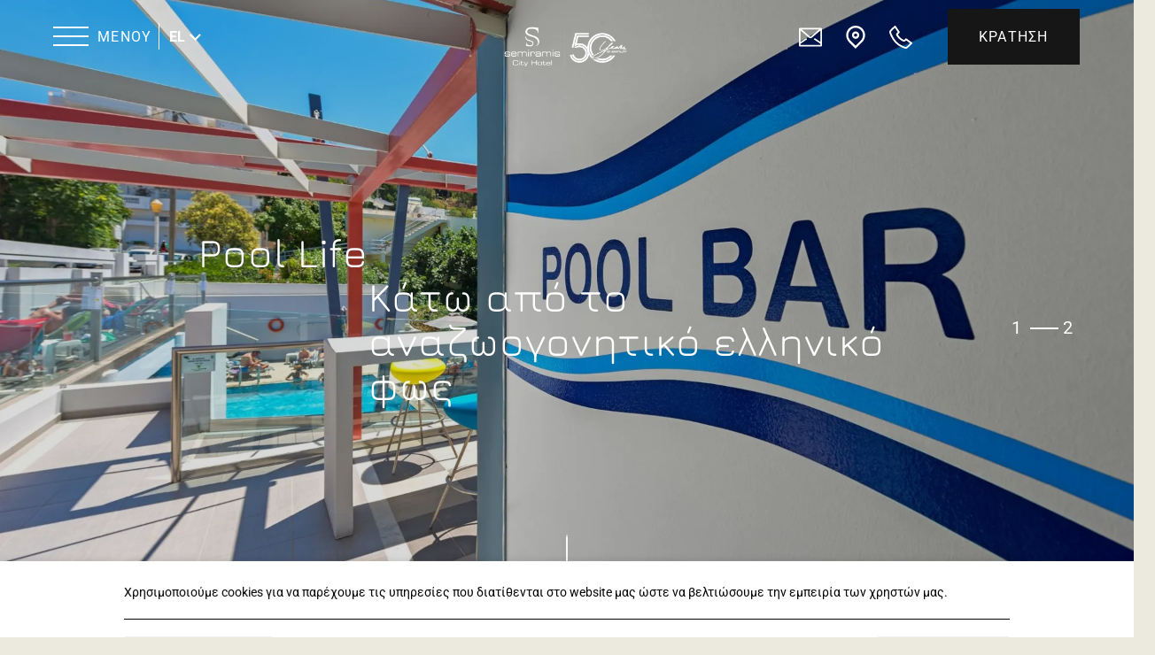

--- FILE ---
content_type: text/html; charset=utf-8
request_url: https://www.semiramis.gr/el/pool-life/
body_size: 31562
content:
<!DOCTYPE html> <html class="site" lang="el-GR"><head> <meta charset="utf-8"> <meta http-equiv="X-UA-Compatible" content="IE=edge"> <meta name="viewport" content="width=device-width, initial-scale=1.0, maximum-scale=1.0" /> <meta name="format-detection" content="telephone=no"><title>Pool life - Πισίνα - Pool bar</title> <meta name="robots" content="index, follow"> <meta name="googlebot" content="index, follow, max-snippet:-1, max-image-preview:large, max-video-preview:-1"> <meta name="bingbot" content="index, follow, max-snippet:-1, max-image-preview:large, max-video-preview:-1"> <link rel="canonical" href="https://www.semiramis.gr/el/pool-life/"> <link rel="alternate" hreflang="el-GR" href="https://www.semiramis.gr/el/pool-life/"> <link rel="alternate" hreflang="en-US" href="https://www.semiramis.gr/pool-life/"> <link rel="icon" type="image/png" href="https://assets.builderassets.com/site-media/216/semiramis_anniversary_hor-1-1.png?format=png&amp;quality=80&width=32&height=32" sizes="32x32"> <link rel="icon" type="image/png" href="https://assets.builderassets.com/site-media/216/semiramis_anniversary_hor-1-1.png?format=png&amp;quality=80&width=48&height=48" sizes="48x48"> <link rel="icon" type="image/png" href="https://assets.builderassets.com/site-media/216/semiramis_anniversary_hor-1-1.png?format=png&amp;quality=80&width=96&height=96" sizes="96x96"> <link rel="icon" type="image/png" href="https://assets.builderassets.com/site-media/216/semiramis_anniversary_hor-1-1.png?format=png&amp;quality=80&width=192&height=192" sizes="192x192"> <link rel="apple-touch-icon" type="image/png" href="https://assets.builderassets.com/site-media/216/semiramis_anniversary_hor-1-1.png?format=png&amp;quality=80&width=144&height=144"> <link rel="apple-touch-icon" type="image/png" href="https://assets.builderassets.com/site-media/216/semiramis_anniversary_hor-1-1.png?format=png&amp;quality=80&width=180&height=180"> <meta name="msapplication-TileImage" content="https://assets.builderassets.com/site-media/216/semiramis_anniversary_hor-1-1.png?format=png&amp;quality=80&width=270&height=270"> <meta property="og:locale" content="el_GR"> <meta property="og:locale:alternate" content="en_US"> <meta property="og:type" content="website"> <meta property="og:title" content="Pool life - Πισίνα - Pool bar"> <meta property="og:url" content="https://www.semiramis.gr/el/pool-life/"> <meta property="og:site_name" content="Semiramis Hotel"> <meta property="og:image" content="https://assets.builderassets.com/site-media/216/semiramis_anniversary_hor-1.png?format=png&amp;quality=80"> <meta property="og:image:width" content="959"> <meta property="og:image:height" content="331"> <meta property="og:image:type" content="image/png"> <meta property="article:published_time" content="2023-03-09T13:14:33.1330246Z"> <meta name="twitter:card" content="summary_large_image"> <meta name="twitter:title" content="Pool life - Πισίνα - Pool bar"> <meta name="twitter:image" content="https://assets.builderassets.com/site-media/216/semiramis_anniversary_hor-1.png?format=png&amp;quality=80&width=300&height=275"> <meta name="builder:id" content="216"> <meta name="builder:theme_name" content="Pebble"> <meta name="builder:theme_version" content="1.0.15"><!-- Custom Fonts Start --><link rel="preconnect" href="https://fonts.builderassets.com" crossorigin /> <link rel="stylesheet" media="print" onload="this.onload=null; this.removeAttribute('media');" href="https://fonts.builderassets.com/google/Jura:400,700%7CRoboto:400,700.css" /> <!-- Custom Fonts End --><link rel='dns-prefetch' href='//fonts.builderassets.com'> <link rel='dns-prefetch' href='//services.builderassets.com'> <link rel='modulepreload' href='https://www.semiramis.gr/service-worker.js' crossorigin='anonymous'> <link rel='preload' href='https://assets.builderassets.com/common/js/website-core-2.3.16.49293.js' as='script'> <style> .website-cookies-table { margin: 20px 0; text-align: left; overflow-x: auto; } .website-cookies-table table { background-color: #fff; border-top: 1px solid #ddd; border-left: 1px solid #ddd; font-size: 14px; width: 100%; } .website-cookies-table table thead th { padding: 5px; border-bottom: 1px solid #ddd; border-right: 1px solid #ddd; } .website-cookies-table table tbody td { padding: 5px; border-bottom: 1px solid #ddd; border-right: 1px solid #ddd; } .privacy-policy-company-info-table { margin-bottom: 1rem; } .privacy-policy-company-info-table td { padding: 5px 10px; vertical-align: top; border: 1px solid #ddd; } </style> <script> { /* Register the service worker */ if ( typeof window.coreSkipServiceWorker === 'undefined' || window.coreSkipServiceWorker === false ) { if ('serviceWorker' in navigator) { navigator.serviceWorker.register('/service-worker.js', { scope: '/' }).then(function (registration) { /* Registration was successful */ if (registration.installing) { console.log('Service worker installing'); } else if (registration.waiting) { console.log('Service worker installed'); } else if (registration.active) { console.log('Service worker active'); } }).catch(function (err) { /* registration failed :( */ console.log('ServiceWorker registration failed: ', err); }); } } else { navigator.serviceWorker.getRegistrations().then(function (registrations) { for (let registration of registrations) { registration.unregister() } }).catch(function (err) { console.log('Service Worker unregistration failed: ', err); }); } } </script> <script data-script-id="website-core-js" src="https://assets.builderassets.com/common/js/website-core-2.3.16.49293.js"></script> <script> { window.autoRunBefore = window.autoRunBefore || []; window.autoRunAfter = window.autoRunAfter || []; window.HotelwizeApp = new Hotelwize.App(216, { "localeCode": "el-GR", "language": "el", "currencyCode": "EUR", "homepageUrl": "https://www.semiramis.gr/el/", "publishUrl": "https://www.semiramis.gr", "environment": "production", "siteId": 216, "siteVersion": "154", "microServicesBaseUrl": "https://services.builderassets.com/api", "geoIPServiceUrl": "https://services.builderassets.com/api/GeoIPInfo", "classificationServiceUrl": "https://services.builderassets.com/api/personalization/classify-user", "allowsPersonalization": false }); } </script> <meta name="google-site-verification" content="4lawvdzgnaCRB6xGrQiNQ64yhRIctpOlwNQUZxB2WuU" /> <meta name="facebook-domain-verification" content="7eerfvy9v528hsk1enehlhz2tqntup" /> <link rel="stylesheet" type="text/css" media="print" onload="this.onload=null; this.removeAttribute('media');" href="https://www.semiramis.gr/assets/css/cookie-control-1.4.13.49209.css" data-style-id="cookie-control-base-styles" /> <style data-style-id="cookie-control-consent-styles"> #cookie-control { color: #000000; background-color: #ffffff; } #cookie-control .cookie-control__table-row { border-color: #000000; } #cookie-control-bar-open-settings { background-color: #000000; } #cookie-control-bar-open-settings:hover { background-color: #000000; } #cookie-control-bar-open-settings svg { fill: #ffffff; } #cookie-control-bar-open-settings:hover svg { fill: #ffffff; } #cookie-control .cookie-control__table-row .cookie-group button { color: #000000; } #cookie-control a, #cookie-control .cookie-control-bar-close { color: #000000; } #cookie-control a:hover, #cookie-control .cookie-control-bar-close:hover { color: #000000; } #cookie-control .cookie-control__table-row .cookie-group button:after { border-color: #000000; } #cookie-control .cookie-control__btn { color: #ffffff; background-color: #000000; border-color: #000000; } #cookie-control .cookie-control__btn:hover { color: #000000; background-color: #ffffff; border-color: #000000; } #cookie-control .cookie-control__btn.cookie-control__btn--outline { color: #000000; border-color: #000000; } #cookie-control .cookie-control__btn.cookie-control__btn--outline:hover { color: #000000; border-color: #000000; } </style> <style data-style-id="cookie-control-notification-styles"> #cookie-control-notification-bar { background-color: #ffffff; color: #000000; } #cookie-control-notification-bar__button { background-color: #000000; color: #ffffff; } </style> <script> { window.cookieConsentModeEnabled = false; } </script> <link rel="preload" href="/assets/css/main.css?v=154" as="style"> <link rel="stylesheet" href="/assets/css/main.css?v=154"> <style> .site__body, .location__nav__title.hotel-marker { background-color: #eceadf } .bottom-slider.bottom-slider-1 .bottom-slider__item__image:after { background: -webkit-linear-gradient(left, rgba(255,255,255,0) 0%,rgba(255,255,255,0) 50%,#eceadf 100%); background: linear-gradient(to right, rgba(255,255,255,0) 0%,rgba(255,255,255,0) 50%,#eceadf 100%); } .bottom-slider:not(.bottom-slider-1) .bottom-slider__item__image:after, .rooms__item__image:after { background: -webkit-gradient(linear, left top, right top, from(#eceadf), color-stop(30%, rgba(255, 255, 255, 0)), to(rgba(255, 255, 255, 0))); background: linear-gradient(to right, #eceadf 0%, rgba(255, 255, 255, 0) 30%, rgba(255, 255, 255, 0) 100%); } .bg-buttons-color, .btn--solid, .btn--solid-arrow { background-color: } .btn--arrow .btn__text { color: } .btn--arrow .btn__icon svg rect, .btn--arrow .btn__icon svg path { fill: } .site-header__menu__inner:after, .btn--solid:hover, .book-hotel-flight__holder a:hover, body.menu-open .site-header__book .btn--solid { background-color: #85a4b8 } .site-footer__bg { background-color: #85a4b8 } .book-hotel-flight__holder a:first-child { border-color: #85a4b8 } .main-content__more-content h1, .main-content__more-content h2, .main-content__more-content h3, .main-content__more-content h4, .main-content__more-content h5, .main-content__more-content h6, .offers-banner__btn:hover, .offers-banner__item a:hover, .btn--arrow:hover .btn__text, .lang__list__item a:hover { color: #85a4b8 } .site-header__phone a:hover svg path { stroke: #85a4b8 } .site-header__email a:hover svg path { fill: #85a4b8 } .site-footer__social a:hover svg path, .btn--arrow--white:hover .btn__icon svg rect, .btn--arrow--white:hover .btn__icon svg path { fill: #85a4b8 } .site-footer__inner { background-color: #85a4b8 } .site-footer__marker svg path:nth-child(2) { fill: #85a4b8 } body.pages-offers, html .vdp-datepicker__calendar .cell.selected, html .vdp-datepicker__calendar .cell.selected:hover, .book-form__guests ul li>.d-flex>span:nth-child(3) span:not(.btn-disabled):hover { background-color: #85a4b8 } html .vdp-datepicker__calendar .cell:not(.blank):not(.disabled).day:hover, html .vdp-datepicker__calendar .cell:not(.blank):not(.disabled).month:hover, html .vdp-datepicker__calendar .cell:not(.blank):not(.disabled).year:hover { border-color: #85a4b8 } .home-services__bg__line { color: #afc2d0; } .bottom-slider__circle svg path, .main-content__bg__circle svg path { stroke: #afc2d0; } .btn--read-more:after { background-color: #afc2d0; }.site-header__menu__inner:after { background-image: url('/assets/img/menu-bg-3.jpg'); }.f-title { font-family: "Jura"; font-weight: 400; } input, textarea, select, button, body { font-family: "Roboto"; font-weight: 400; } </style> <script async defer src="/assets/js/core.js?v=154"></script> <script> { HotelwizeApp.registerResources('Hotelwize.Core', { "FileUpload_remove": "&#10005;", "FileUpload_toobig": "$file is too big (max $size)", "CookieDescription_geoip": "This cookie holds information on the user's country. This information is used to help with filling forms and enhance the user's browsing experience.", "FileUpload_denied": "Files of type $ext are not allowed!", "FileUpload_duplicate": "This file has already been selected:\\n$file!", "FileUpload_selected": "File selected: $file", "FileUpload_file": "$file", "FileUpload_FileIsRequired": "File is required.", "FileUpload_toomany": "Too many files selected (max: $max)", "FileUpload_toomuch": "The files selected exceed the maximum size permited ($size)" });} </script> <script> { (()=>{"use strict";var e={131:function(e,t,i){var n=this&&this.__createBinding||(Object.create?function(e,t,i,n){void 0===n&&(n=i),Object.defineProperty(e,n,{enumerable:!0,get:function(){return t[i]}})}:function(e,t,i,n){void 0===n&&(n=i),e[n]=t[i]}),a=this&&this.__setModuleDefault||(Object.create?function(e,t){Object.defineProperty(e,"default",{enumerable:!0,value:t})}:function(e,t){e.default=t}),o=this&&this.__importStar||function(e){if(e&&e.__esModule)return e;var t={};if(null!=e)for(var i in e)"default"!==i&&Object.prototype.hasOwnProperty.call(e,i)&&n(t,e,i);return a(t,e),t},s=this&&this.__awaiter||function(e,t,i,n){return new(i||(i=Promise))((function(a,o){function s(e){try{c(n.next(e))}catch(e){o(e)}}function r(e){try{c(n.throw(e))}catch(e){o(e)}}function c(e){var t;e.done?a(e.value):(t=e.value,t instanceof i?t:new i((function(e){e(t)}))).then(s,r)}c((n=n.apply(e,t||[])).next())}))},r=this&&this.__importDefault||function(e){return e&&e.__esModule?e:{default:e}};Object.defineProperty(t,"__esModule",{value:!0}),t.MatomoAnalytics=void 0;const c=o(i(371)),l=r(i(869));class d extends c.Plugins.AnalyticsPluginBase{constructor(e){super(e),this.analyticsServiceName="matomo-analytics",this.analyticsService={},window._paq=window._paq||[];const t=this;this.analyticsService=(0,l.default)(this.configuration),this.analyticsService.methods=this.analyticsService.methods||{},this.analyticsService.methods.canAutoEnable=function(){return!0},this.analyticsService.methods.trackConversion=function(e,i,n,a){var o;(n=n||{}).plugins={all:!1},n.plugins[t.analyticsServiceName]=!0,null===(o=t.analyticsManager)||void 0===o||o.track(e,i,n,a)},this.analyticsService.methods.trackEcommerce=function(e,i,n,a){var o;(n=n||{}).plugins={all:!1},n.plugins[t.analyticsServiceName]=!0,null===(o=t.analyticsManager)||void 0===o||o.track(e,i,n,a)}}onWindowLoaded(){var e;return s(this,void 0,void 0,(function*(){this.analyticsManager&&(yield null===(e=this.analyticsManager.enableAnalyticsPlugin(this.getUniqueId()))||void 0===e?void 0:e.then((()=>{console.log(`Auto-enabled ${this.getUniqueId()}.`)})))}))}getAnalyticsPlugin(){return this.analyticsService}getUniqueId(){return`${this.analyticsServiceName}`}enable(){return s(this,void 0,void 0,(function*(){}))}disable(){return s(this,void 0,void 0,(function*(){}))}}t.MatomoAnalytics=d},869:function(e,t,i){var n=this&&this.__createBinding||(Object.create?function(e,t,i,n){void 0===n&&(n=i),Object.defineProperty(e,n,{enumerable:!0,get:function(){return t[i]}})}:function(e,t,i,n){void 0===n&&(n=i),e[n]=t[i]}),a=this&&this.__setModuleDefault||(Object.create?function(e,t){Object.defineProperty(e,"default",{enumerable:!0,value:t})}:function(e,t){e.default=t}),o=this&&this.__importStar||function(e){if(e&&e.__esModule)return e;var t={};if(null!=e)for(var i in e)"default"!==i&&Object.prototype.hasOwnProperty.call(e,i)&&n(t,e,i);return a(t,e),t};Object.defineProperty(t,"__esModule",{value:!0});const s=o(i(371)),r={siteId:0,linkedDomains:[],additionalTrackedSiteIds:[],customScript:void 0,analyticsBaseUrl:""};t.default=function(e){return{name:"matomo-analytics",config:Object.assign(Object.assign({},r),e),initialize:e=>{var t,i;const n=e.config;if(!n.siteId)throw new Error("No Matomo siteId defined.");if(!n.analyticsBaseUrl)throw new Error("No Matomo endpoint URL defined.");const a=n.analyticsBaseUrl+"matomo.php",o=n.analyticsBaseUrl+"matomo.js";if(!s.Support.isScriptLoaded(o)){window._paq=window._paq||[],window._paq.push(["setExcludedQueryParams",["gclid","dclid","gclsrc","_gl","wbraid","gbraid","fbclid"]]),window._paq.push(["disableCookies"]),window._paq.push(["setTrackerUrl",a]),window._paq.push(["setSiteId",n.siteId]),null!=n.additionalTrackedSiteIds&&n.additionalTrackedSiteIds.length>0&&n.additionalTrackedSiteIds.forEach((e=>{window._paq.push(["addTracker",a,e])})),window._paq.push(["setLinkClasses","external"]),window._paq.push(["setDownloadClasses","download"]),(null===(t=n.linkedDomains)||void 0===t?void 0:t.length)&&window._paq.push(["setDomains",n.linkedDomains]);let e=document,s=e.createElement("script"),r=e.getElementsByTagName("script")[0];s.type="text/javascript",s.async=!0,s.src=o,null===(i=r.parentNode)||void 0===i||i.insertBefore(s,r)}},page:e=>{if(void 0!==window._paq){const{properties:t}=e.payload;window._paq.push(["setDocumentTitle",t.title]),window._paq.push(["setCustomUrl",t.url]),window._paq.push(["enableLinkTracking"]),window.eCommerceItem&&window._paq.push(["setEcommerceView",window.eCommerceItem.name||!1,window.eCommerceItem.sku||!1,window.eCommerceItem.categories||void 0]),window._paq.push(["trackPageView"]),window._paq.push(["trackVisibleContentImpressions"]),window._paq.push(["enableHeartBeatTimer"])}},track:e=>{if(void 0!==window._paq){const{properties:t,event:i}=e.payload,{label:n,value:a,category:o,nonInteraction:s}=t,r=["label","category","nonInteraction","value"];let c=1;const l=Object.keys(t).sort().reduce(((e,i)=>(r.includes(i)||(void 0!==t[i]&&(e[`dimension${c}`]=t[i]),c++),e)),{});if("purchase"===i){let e=0,i=void 0!==t.value;const n=void 0!==t.transaction_id?t.transaction_id:"";if(i&&(e="string"==typeof t.value?parseFloat(t.value):t.value),void 0!==t.items&&Array.isArray(t.items))for(let n=0;n<t.items.length;n++){const a=t.items[n];try{const t="string"==typeof a.price?parseFloat(a.price):a.price,n="string"==typeof a.quantity?parseInt(a.quantity):a.quantity;window._paq.push(["addEcommerceItem",a.id,a.name,a.category,t,n]),i||(e+=t*n)}catch(e){console.error("Error adding e-commerce item",a,e)}}window._paq.push(["trackEcommerceOrder",n,e])}else window._paq.push(["trackEvent",o||"Default",i,n,a,l])}},identify:e=>{if(void 0!==window._paq){const{userId:t,traits:i}=e.payload;if(window._paq.push(["setUserId",t]),Object.keys(i).length)for(const e in i){let t=null;"persona"===e&&(t=1),t&&window._paq.push(["setCustomDimension",t,i[e]])}}},loaded:()=>"object"==typeof window._paq}}},371:e=>{e.exports=window.Hotelwize}},t={},i=function i(n){var a=t[n];if(void 0!==a)return a.exports;var o=t[n]={exports:{}};return e[n].call(o.exports,o,o.exports,i),o.exports}(131);self["Hotelwize.Plugins.Analytics.Matomo"]=i})(); let analyticsPlugin = new globalThis['Hotelwize.Plugins.Analytics.Matomo'].MatomoAnalytics({ "id": 3, "instanceId": "1884604e-2ada-4797-ba04-61d853751084", "instanceOrder": 0, "type": "analytics", "isTypeDefault": false, "name": "Platform Analytics", "assemblyName": "Hotelwize.Plugins.Analytics.Matomo", "assemblyVersion": "1.10.12.49420", "configuration": { "siteId": 341, "domain": "www.semiramis.gr", "linkedDomains": "", "analyticsBaseUrl": "https://analytics.builderassets.com/", "additionalTrackedSiteIds": [], "localeCode": "el-GR" }, "trackers": [], "clientSettings": [], "clientSettingsLifetime": 2592000, "cookies": [] }); const tracker_hotelwizeanalyticstracker = new Hotelwize.Trackers.Tracker({ "id": "HotelwizeAnalyticsTracker", "name": "Website Analytics", "description": null, "isRequired": true, "priority": 100 }); tracker_hotelwizeanalyticstracker.onAccept = async (_plugin, _tracker, _trackingPreferences) => { try { await _plugin.enable(); } catch(e) { console.log(e); } return true; }; tracker_hotelwizeanalyticstracker.onRevoke = async (_plugin, _tracker, _trackingPreferences) => { try { await _plugin.disable(); } catch(e) { console.log(e); } return true; }; analyticsPlugin.trackers.push(tracker_hotelwizeanalyticstracker); HotelwizeApp.registerPlugin(analyticsPlugin); } </script> <script> { (()=>{var e={530:e=>{window,e.exports=function(e){var t={};function n(r){if(t[r])return t[r].exports;var i=t[r]={i:r,l:!1,exports:{}};return e[r].call(i.exports,i,i.exports,n),i.l=!0,i.exports}return n.m=e,n.c=t,n.d=function(e,t,r){n.o(e,t)||Object.defineProperty(e,t,{enumerable:!0,get:r})},n.r=function(e){"undefined"!=typeof Symbol&&Symbol.toStringTag&&Object.defineProperty(e,Symbol.toStringTag,{value:"Module"}),Object.defineProperty(e,"__esModule",{value:!0})},n.t=function(e,t){if(1&t&&(e=n(e)),8&t)return e;if(4&t&&"object"==typeof e&&e&&e.__esModule)return e;var r=Object.create(null);if(n.r(r),Object.defineProperty(r,"default",{enumerable:!0,value:e}),2&t&&"string"!=typeof e)for(var i in e)n.d(r,i,function(t){return e[t]}.bind(null,i));return r},n.n=function(e){var t=e&&e.__esModule?function(){return e.default}:function(){return e};return n.d(t,"a",t),t},n.o=function(e,t){return Object.prototype.hasOwnProperty.call(e,t)},n.p="",n(n.s=0)}([function(e,t,n){e.exports=n(1)},function(e,t,n){"use strict";function r(e){return function(e){if(Array.isArray(e)){for(var t=0,n=new Array(e.length);t<e.length;t++)n[t]=e[t];return n}}(e)||function(e){if(Symbol.iterator in Object(e)||"[object Arguments]"===Object.prototype.toString.call(e))return Array.from(e)}(e)||function(){throw new TypeError("Invalid attempt to spread non-iterable instance")}()}n.r(t);var i=!!window.fbq,o=!1,a=function(){var e;if(o){for(var t=arguments.length,n=new Array(t),i=0;i<t;i++)n[i]=arguments[i];(e=console).info.apply(e,r(["[react-facebook-pixel]"].concat(n)))}},c=function(){var e;if(o){for(var t=arguments.length,n=new Array(t),i=0;i<t;i++)n[i]=arguments[i];(e=console).info.apply(e,r(["[react-facebook-pixel]"].concat(n)))}},s=function(){return i||a("Pixel not initialized before using call ReactPixel.init with required params"),i},u={autoConfig:!0,debug:!1};t.default={init:function(e){var t,n,r,c,s,l,p=arguments.length>1&&void 0!==arguments[1]?arguments[1]:{},f=arguments.length>2&&void 0!==arguments[2]?arguments[2]:u;t=window,n=document,r="script",t.fbq||(c=t.fbq=function(){c.callMethod?c.callMethod.apply(c,arguments):c.queue.push(arguments)},t._fbq||(t._fbq=c),c.push=c,c.loaded=!0,c.version="2.0",c.queue=[],(s=n.createElement(r)).async=!0,s.src="https://connect.facebook.net/en_US/fbevents.js",(l=n.getElementsByTagName(r)[0]).parentNode.insertBefore(s,l)),e?(!1===f.autoConfig&&fbq("set","autoConfig",!1,e),fbq("init",e,p),i=!0,o=f.debug):a("Please insert pixel id for initializing")},pageView:function(){s()&&(fbq("track","PageView"),o&&c("called fbq('track', 'PageView');"))},track:function(e,t){s()&&(fbq("track",e,t),o&&(c("called fbq('track', '".concat(e,"');")),t&&c("with data",t)))},trackSingle:function(e,t,n){s()&&(fbq("trackSingle",e,t,n),o&&(c("called fbq('trackSingle', '".concat(e,"', '").concat(t,"');")),n&&c("with data",n)))},trackCustom:function(e,t){s()&&(fbq("trackCustom",e,t),o&&(c("called fbq('trackCustom', '".concat(e,"');")),t&&c("with data",t)))},trackSingleCustom:function(e,t,n){s()&&(fbq("trackSingle",e,t,n),o&&(c("called fbq('trackSingleCustom', '".concat(e,"', '").concat(t,"');")),n&&c("with data",n)))},grantConsent:function(){s()&&(fbq("consent","grant"),o&&c("called fbq('consent', 'grant');"))},revokeConsent:function(){s()&&(fbq("consent","revoke"),o&&c("called fbq('consent', 'revoke');"))},fbq:function(e){function t(){return e.apply(this,arguments)}return t.toString=function(){return e.toString()},t}((function(){if(s()){for(var e=arguments.length,t=new Array(e),n=0;n<e;n++)t[n]=arguments[n];fbq.apply(void 0,t),o&&(c("called fbq('".concat(t.slice(0,2).join("', '"),"')")),t[2]&&c("with data",t[2]))}}))}}])},765:(e,t,n)=>{"use strict";n.r(t),n.d(t,{default:()=>o});var r=n(530),i=n.n(r);function o(e={}){let t;function n(e){const t={};t.properties={content_type:"product",contents:[],value:e.properties.value||0,currency:e.properties.currency||"EUR"},e.properties.transaction_id&&(t.properties.transaction_id=e.properties.transaction_id),e.properties.coupon&&(t.properties.coupon=e.properties.coupon),e.properties.tax&&(t.properties.tax=e.properties.tax),e.properties.check_in&&(t.properties.check_in=e.properties.check_in),e.properties.check_out&&(t.properties.check_out=e.properties.check_out);let n=t.properties.value<=0,r=[];return e.properties.items?r=e.properties.items:e.properties.ecommerce&&e.properties.ecommerce.items&&(r=e.properties.ecommerce.items),r&&r.length&&r.forEach((e=>{try{var r=function(e,t){const n="string"==typeof e.quantity?parseInt(e.quantity):e.quantity,r="string"==typeof e.quantity?parseFloat(e.price):e.price,i=[];let o;return e.item_category&&i.push(`${e.item_category}`.trim()),e.item_name&&i.push(`${e.item_name}`.trim()),e.item_variant&&i.push(`${e.item_variant}`.trim()),o=e.currency?e.currency:t,{content_id:e.item_id,content_name:i.join(" / ").trim(),quantity:n,price:r,currency:o}}(e,t.properties.currency);t.properties.contents.push(r),n&&(t.properties.value+=r.quantity*r.price)}catch(e){console.error(e)}})),t.properties}return{name:"facebook-ads",config:{...e},initialize:async({config:e})=>{const{pixelId:n}=e;t=i(),t.init(n,{autoConfig:!0,debug:!1})},page:({payload:e})=>{t.pageView()},track:({payload:e})=>{let r=JSON.parse(JSON.stringify(e));switch(r.event){case"click":r.event="ClickButton";break;case"booking_form":r.event="ClickButton",r.properties={query:new URLSearchParams(e.properties).toString()};break;case"contact_form":if("success"!=r.status)return;r.event="Contact";break;case"newsletter":if("success"!=r.status)return;r.event="Subscribe";break;case"view_offer":r.event="ViewOffer";break;case"view_item":r.event="ViewContent",r.properties=n(e);break;case"add_to_cart":r.event="AddToCart",r.properties=n(e);break;case"begin_checkout":r.event="InitiateCheckout",r.properties=n(e);break;case"purchase":r.event="Purchase",r.properties=n(e);break;case"add_payment_info":r.event="AddPaymentInfo"}t.track(r.event,r.properties)},identify:({payload:e})=>{},loaded:()=>t&&"function"==typeof t.fbq,methods:{grantConsent:()=>{t?.grantConsent()},revokeConsent:()=>{t?.revokeConsent()}}}}},131:function(e,t,n){"use strict";var r=this&&this.__createBinding||(Object.create?function(e,t,n,r){void 0===r&&(r=n),Object.defineProperty(e,r,{enumerable:!0,get:function(){return t[n]}})}:function(e,t,n,r){void 0===r&&(r=n),e[r]=t[n]}),i=this&&this.__setModuleDefault||(Object.create?function(e,t){Object.defineProperty(e,"default",{enumerable:!0,value:t})}:function(e,t){e.default=t}),o=this&&this.__importStar||function(e){if(e&&e.__esModule)return e;var t={};if(null!=e)for(var n in e)"default"!==n&&Object.prototype.hasOwnProperty.call(e,n)&&r(t,e,n);return i(t,e),t},a=this&&this.__awaiter||function(e,t,n,r){return new(n||(n=Promise))((function(i,o){function a(e){try{s(r.next(e))}catch(e){o(e)}}function c(e){try{s(r.throw(e))}catch(e){o(e)}}function s(e){var t;e.done?i(e.value):(t=e.value,t instanceof n?t:new n((function(e){e(t)}))).then(a,c)}s((r=r.apply(e,t||[])).next())}))};Object.defineProperty(t,"__esModule",{value:!0}),t.FacebookPixel=void 0;const c=o(n(371)),s=o(n(765));class u extends c.Plugins.AnalyticsPluginBase{constructor(e){super(e),this.analyticsServiceName="facebook-ads",this.analyticsService={};const t=this;this.analyticsService=s.default(this.configuration),this.analyticsService.methods=this.analyticsService.methods||{},this.analyticsService.methods.trackConversion=function(e,n,r,i){var o;(r=r||{}).plugins={all:!1},r.plugins[t.analyticsServiceName]=!0,null===(o=t.analyticsManager)||void 0===o||o.track(e,n,r,i)},this.analyticsService.methods.trackEcommerce=function(e,n,r,i){var o;(r=r||{}).plugins={all:!1},r.plugins[t.analyticsServiceName]=!0,null===(o=t.analyticsManager)||void 0===o||o.track(e,n,r,i)}}onWindowLoaded(){return a(this,void 0,void 0,(function*(){}))}getAnalyticsPlugin(){return this.analyticsService}getUniqueId(){return`${this.analyticsServiceName}`}enable(){var e;return a(this,void 0,void 0,(function*(){let t=this;t.analyticsManager&&(null===(e=t.analyticsManager.enableAnalyticsPlugin(t.analyticsServiceName))||void 0===e||e.then((()=>{var e,n;null===(n=null===(e=t.analyticsManager)||void 0===e?void 0:e.getPluginByName(t.analyticsServiceName))||void 0===n||n.grantConsent()})))}))}disable(){var e;return a(this,void 0,void 0,(function*(){let t=this;t.analyticsManager&&(null===(e=t.analyticsManager.disableAnalyticsPlugin(t.analyticsServiceName))||void 0===e||e.then((()=>{var e,n;null===(n=null===(e=t.analyticsManager)||void 0===e?void 0:e.getPluginByName(t.analyticsServiceName))||void 0===n||n.revokeConsent()})))}))}}t.FacebookPixel=u},371:e=>{"use strict";e.exports=window.Hotelwize}},t={};function n(r){var i=t[r];if(void 0!==i)return i.exports;var o=t[r]={exports:{}};return e[r].call(o.exports,o,o.exports,n),o.exports}n.n=e=>{var t=e&&e.__esModule?()=>e.default:()=>e;return n.d(t,{a:t}),t},n.d=(e,t)=>{for(var r in t)n.o(t,r)&&!n.o(e,r)&&Object.defineProperty(e,r,{enumerable:!0,get:t[r]})},n.o=(e,t)=>Object.prototype.hasOwnProperty.call(e,t),n.r=e=>{"undefined"!=typeof Symbol&&Symbol.toStringTag&&Object.defineProperty(e,Symbol.toStringTag,{value:"Module"}),Object.defineProperty(e,"__esModule",{value:!0})};var r=n(131);self["Hotelwize.Plugins.Analytics.FacebookPixel"]=r})(); let analyticsPlugin = new globalThis['Hotelwize.Plugins.Analytics.FacebookPixel'].FacebookPixel({ "id": 32, "instanceId": "0921ce4f-4375-48de-a5ad-d9d4e0002c57", "instanceOrder": 0, "type": "analytics", "isTypeDefault": false, "name": "Facebook Pixel", "assemblyName": "Hotelwize.Plugins.Analytics.FacebookPixel", "assemblyVersion": "1.8.11.49579", "configuration": { "localeCode": "el-GR", "pixelId": "325899562863517" }, "trackers": [], "clientSettings": [], "clientSettingsLifetime": 2592000, "cookies": [] }); const tracker_facebookpixelanalyticstracker = new Hotelwize.Trackers.Tracker({ "id": "FacebookPixelAnalyticsTracker", "name": "Facebook Pixel", "description": null, "isRequired": false, "priority": 100 }); tracker_facebookpixelanalyticstracker.cookies.push(new Hotelwize.Cookies.Cookie({ "name": "fr", "nameRegex": null, "description": "The purpose of the fr cookie is used by Facebook to enable ad delivery or retargeting.\r\nThe lifetime of the \"fr\" cookie is currently 3 months.\r\nThis is a persistent cookie.", "maxLifeTime": 7776000, "purpose": "marketing", "storageType": "httpCookie", "domain": null, "isThirdParty": true, "appName": "Facebook Pixel" })); tracker_facebookpixelanalyticstracker.cookies.push(new Hotelwize.Cookies.Cookie({ "name": "checkpoint", "nameRegex": null, "description": "This cookie is used by Facebook to authenticate your identity on Facebook or Instagram.", "maxLifeTime": -2147483648, "purpose": "marketing", "storageType": "httpCookie", "domain": null, "isThirdParty": true, "appName": "Facebook Pixel" })); tracker_facebookpixelanalyticstracker.cookies.push(new Hotelwize.Cookies.Cookie({ "name": "locale", "nameRegex": null, "description": "This cookie is used by Facebook to contain the display locale of the last logged in user on this browser.\r\nThe locale cookie has a lifetime of one week.", "maxLifeTime": 604800, "purpose": "marketing", "storageType": "httpCookie", "domain": null, "isThirdParty": true, "appName": "Facebook Pixel" })); tracker_facebookpixelanalyticstracker.cookies.push(new Hotelwize.Cookies.Cookie({ "name": "wd", "nameRegex": null, "description": "This cookie stores the browser window dimensions and is used by Facebook to optimise the rendering of the page.\r\nThe wd cookie is a session cookie.", "maxLifeTime": 604800, "purpose": "marketing", "storageType": "httpCookie", "domain": null, "isThirdParty": true, "appName": "Facebook Pixel" })); tracker_facebookpixelanalyticstracker.cookies.push(new Hotelwize.Cookies.Cookie({ "name": "datr", "nameRegex": null, "description": "The purpose of the datr cookie is to identify the web browser being used to connect to Facebook independent of the logged in user. This cookie plays a key role in Facebook’s security and site integrity features.\r\nThe datr cookie generation and setting code has been reviewed and it has been confirmed that the execution path followed in the case of a request for social plugin content does not set the \"datr\" cookie.\r\nThe lifetime of the \"datr\" cookie is currently two years.\r\nThis is a persistent cookie.", "maxLifeTime": 63072000, "purpose": "marketing", "storageType": "httpCookie", "domain": null, "isThirdParty": true, "appName": "Facebook Pixel" })); tracker_facebookpixelanalyticstracker.cookies.push(new Hotelwize.Cookies.Cookie({ "name": "_fbp", "nameRegex": null, "description": "The purpose of the _fbp cookie is used by Facebook to store and track visits across websites.\r\nThe lifetime of the \"_fbp\" cookie is currently 3 months.\r\nThis is a persistent cookie.", "maxLifeTime": 7776000, "purpose": "marketing", "storageType": "httpCookie", "domain": null, "isThirdParty": false, "appName": "Facebook Pixel" })); tracker_facebookpixelanalyticstracker.onAccept = async (_plugin, _tracker, _trackingPreferences) => { try { await _plugin.enable(); } catch(e) { console.log(e); } return true; }; tracker_facebookpixelanalyticstracker.onRevoke = async (_plugin, _tracker, _trackingPreferences) => { try { await _plugin.disable(); } catch(e) { console.log(e); } return true; }; analyticsPlugin.trackers.push(tracker_facebookpixelanalyticstracker); HotelwizeApp.registerPlugin(analyticsPlugin); } </script> <script data-script-id="hotelwize-google-analytics-v4"> { /*! For license information please see hotelwize-analytics-ga4.js.LICENSE.txt */ (()=>{var e={112:function(e){e.exports=function(){"use strict";var e=/^(?:(?:https?|mailto|ftp):|[^:/?#]*(?:[/?#]|$))/i;function t(e,t){return[e,window.btoa(t).replace(/=/g,".")].join("*")}function n(e){return window.atob(e.replace(/\./g,"="))}function i(){var e,t,i,a=arguments.length>0&&void 0!==arguments[0]?arguments[0]:{},r=a.linkerQueryParameterName,s=a.checkFingerPrint,c=(e=r,t=window.location.href,null===(i=new RegExp("[?&]"+e+"=([^&#]*)","i").exec(t))?null:decodeURIComponent(i[1]));if(c){for(var l=c.split("*").slice(2),g={},u=[],d=0;d<l.length;d+=2){var f=l[d],h=l[d+1];u.push(f+"*"+h),g[f]=n(h)}if(s){var v=o(u);if(c.split("*")[1]!==v)return}return g}}function a(){var e=arguments.length>0&&void 0!==arguments[0]?arguments[0]:{},n=e.cookiesNamesList,i=e.gaCookiesPrefix,a=e.conversionLinkerCookiesPrefix,r=new RegExp("^"+i+"_ga"),o=/G[A-Z]1\.[0-9]+\.(.+)/,s=[],c=void 0;return Array.isArray(n)?n.forEach((function(e){var n=function(e){for(var t=("; "+document.cookie).split("; "),n=t.length-1;n>=0;n--){var i=t[n].split("=");if(e instanceof RegExp?e.test(i[0]):e===i[0])return[i[0],i[1]]}return[]}(e);e=n[0];var i=n[1];if(i){if(r.test(e))i=i.match(o)[1];else{if("FPLC"===e)return void(c=i);e!==a+"_au"&&"FPAU"!==e||(i=i.split(".").slice(2).join("."))}s.push(t(e,i))}})):Object.keys(n).forEach((function(e){var i=n[e];"FPLC"!==e?s.push(t(e,i)):c=i})),c&&s.push(t("_fplc",c)),s}function r(e,t,n,i){function a(e,t){if(e=function(e){return new RegExp("(.*?)(^|&)"+e+"=([^&]*)&?(.*)")}(e).exec(t)){var n=e[2],i=e[4];t=e[1],i&&(t=t+n+i)}return t}function r(t){var n=(t=a(e,t)).charAt(t.length-1);return t&&"&"!==n&&(t+="&"),t+g}i=!!i;var o=/([^?#]+)(\?[^#]*)?(#.*)?/.exec(n);if(!o)return"";var s=o[1],c=o[2]||"",l=o[3]||"",g=e+"="+t;return i?l="#"+r(l.substring(1)):c="?"+r(c.substring(1)),""+s+c+l}function o(){for(var e,t=arguments.length>0&&void 0!==arguments[0]?arguments[0]:void 0,n=[window.navigator.userAgent,(new Date).getTimezoneOffset(),window.navigator.userLanguage||window.navigator.language,Math.floor((new Date).getTime()/60/1e3)-0,t?t.join("*"):""].join("*"),i=[],a=0;a<256;a++){e=a;for(var r=0;r<8;r++)e=1&e?3988292384^e>>>1:e>>>1;i[a]=e}for(var o=-1,s=0;s<n.length;s++)o=o>>>8^i[255&(o^n.charCodeAt(s))];return(~o>>>0).toString(36)}function s(){var e=arguments.length>0&&void 0!==arguments[0]?arguments[0]:{},t=a({cookiesNamesList:e.cookiesNamesList,gaCookiesPrefix:e.gaCookiesPrefix,conversionLinkerCookiesPrefix:e.conversionLinkerCookiesPrefix});return["1",o(t),t.join("*")].join("*")}function c(){var t=arguments.length>0&&void 0!==arguments[0]?arguments[0]:{},n=t.linkerQueryParameterName,i=t.cookiesNamesList,a=t.gaCookiesPrefix,o=t.conversionLinkerCookiesPrefix,c=t.entity,l=t.useFragment,g=[],u=s({cookiesNamesList:i,gaCookiesPrefix:a,conversionLinkerCookiesPrefix:o});return Array.isArray(c)||c instanceof NodeList||(c=[c]),c.forEach((function(t){var i;t.tagName?"A"===t.tagName?i=function(t,n,i,a){if(i&&i.href){var o=r(t,n,i.href,a);if(e.test(o))return i.href=o,i}}(n,u,t,l):"FORM"===t.tagName&&(i=function(t,n,i){if(i&&i.action){var a=(i.method||"").toLowerCase();if("get"===a){for(var o=i.childNodes||[],s=!1,c=0;c<o.length;c++){var l=o[c];if(l.name===t){l.setAttribute("value",n),s=!0;break}}if(!s){var g=document.createElement("input");g.setAttribute("type","hidden"),g.setAttribute("name",t),g.setAttribute("value",n),i.appendChild(g)}return i}if("post"===a){var u=r(t,n,i.action);if(e.test(u))return i.action=u,i}}}(n,u,t)):"string"==typeof t&&(i=r(n,u,t,l)),i&&g.push(i)})),g.length?g:void 0}var l=function(){var e=arguments.length>0&&void 0!==arguments[0]?arguments[0]:"get",t=arguments.length>1&&void 0!==arguments[1]?arguments[1]:{};if("undefined"==typeof window||void 0===window.document)throw"This should be only run on a browser";var n={gaCookiesPrefix:t.gaCookiesPrefix||"",conversionLinkerCookiesPrefix:t.conversionLinkerCookiesPrefix||"_gcl",linkerQueryParameterName:t.linkerQueryParameterName||"_gl",checkFingerPrint:!!t.checkFingerPrint||!1,useFragment:!!t.useFragment||!1};switch(t.cookiesNamesList?n.cookiesNamesList=t.cookiesNamesList:(n.cookiesNamesList=[n.gaCookiesPrefix+"_ga",new RegExp("^"+n.gaCookiesPrefix+"_ga_[A-Z0-9]+$"),"FPLC","FPAU"],["_aw","_dc","_gb","_ag","_gf","_ha","_au"].forEach((function(e){n.cookiesNamesList.push(n.conversionLinkerCookiesPrefix+e)}))),e){case"get":return s({cookiesNamesList:n.cookiesNamesList,gaCookiesPrefix:n.gaCookiesPrefix,conversionLinkerCookiesPrefix:n.conversionLinkerCookiesPrefix});case"read":return function(){var e=arguments.length>0&&void 0!==arguments[0]?arguments[0]:{};return i({linkerQueryParameterName:e.linkerQueryParameterName,checkFingerPrint:e.checkFingerPrint})}({linkerQueryParameterName:n.linkerQueryParameterName,checkFingerPrint:n.checkFingerPrint});case"decorate":return c({linkerQueryParameterName:n.linkerQueryParameterName,cookiesNamesList:n.cookiesNamesList,gaCookiesPrefix:n.gaCookiesPrefix,conversionLinkerCookiesPrefix:n.conversionLinkerCookiesPrefix,entity:t.entity,useFragment:n.useFragment})}};return l.prototype={},l.answer=42,l}()},317:(e,t,n)=>{"use strict";function i(e,t){var n=Object.keys(e);if(Object.getOwnPropertySymbols){var i=Object.getOwnPropertySymbols(e);t&&(i=i.filter((function(t){return Object.getOwnPropertyDescriptor(e,t).enumerable}))),n.push.apply(n,i)}return n}function a(e){for(var t=1;t<arguments.length;t++){var n=null!=arguments[t]?arguments[t]:{};t%2?i(Object(n),!0).forEach((function(t){r(e,t,n[t])})):Object.getOwnPropertyDescriptors?Object.defineProperties(e,Object.getOwnPropertyDescriptors(n)):i(Object(n)).forEach((function(t){Object.defineProperty(e,t,Object.getOwnPropertyDescriptor(n,t))}))}return e}function r(e,t,n){return t in e?Object.defineProperty(e,t,{value:n,enumerable:!0,configurable:!0,writable:!0}):e[t]=n,e}n.r(t),n.d(t,{default:()=>h,init:()=>v});var o={},s="https://www.googletagmanager.com/gtag/js",c={debug_mode:!1,send_page_view:!1,anonymize_ip:!1,allow_google_signals:!0,allow_ad_personalization_signals:!0,cookie_flags:""},l={gtagName:"gtag",dataLayerName:"ga4DataLayer",measurementIds:[],gtagConfig:c};function g(){var e=arguments.length>0&&void 0!==arguments[0]?arguments[0]:{},t=0,n=u(e.measurementIds),i=a(a({},l),e);return{name:"google-analytics",config:i,initialize:function(e){var t=e.config,i=e.instance,r=t.dataLayerName,l=t.customScriptSrc,g=t.gtagName,u=t.gtagConfig,d=t.debug,h=t.nonce,v=r?"&l=".concat(r):"",m=l||"".concat(s,"?id=").concat(n[0]).concat(v);if(!f(m)){var p=document.createElement("script");p.async=!0,p.src=m,h&&p.setAttribute("nonce",h),document.body.appendChild(p)}window[r]||(window[r]=window[r]||[]),window[g]||(window[g]=function(){window[r].push(arguments)}),window[g]("js",new Date);var w=a(a({},c),u||{});!0===d?w.debug_mode=!0:delete w.debug_mode;var y=(i.user()||{}).traits||{};Object.keys(y).length&&window[g]("set","user_properties",y);for(var _=0;_<n.length;_++)o[n[_]]||(window[g]("config",n[_],w),o[n[_]]=!0)},identify:function(e){var t=e.payload,i=e.config.gtagName;window[i]&&n.length&&(t.userId&&window[i]("set",{user_id:t.userId}),Object.keys(t.traits).length&&window[i]("set","user_properties",t.traits))},page:function(e){var i=e.payload,r=e.config,o=e.instance,s=r.gtagName,c=r.gtagConfig;if(window[s]&&n.length){var l=i.properties,g=l.send_to,u=o.getState("context.campaign"),f={page_title:l.title,page_location:l.url,page_path:l.path||document.location.pathname,page_hash:l.hash,page_search:l.page_search,page_referrer:l.referrer},h=d(u),v=o.user("userId"),m=a(a(a(a({},g?{send_to:g}:{}),f),h),v?{user_id:v}:{});c&&c.send_page_view&&0===t||window[s]("event","page_view",m),t++}},track:function(e){var t=e.payload,i=e.config,r=e.instance,o=t.properties,s=t.event,c=r.getState("context.campaign"),l=i.gtagName;if(window[l]&&n.length){var g=d(c),u=r.user("userId"),f=a(a(a({},o),g),u?{user_id:u}:{});window[l]("event",s,f)}},loaded:function(){var e=i.dataLayerName,t=i.customScriptSrc,n=e&&window[e]&&Array.prototype.push===window[e].push;return f(t||s)&&n},methods:{addTag:function(e){var t=arguments.length>1&&void 0!==arguments[1]?arguments[1]:{};window[i.gtagName]&&(window[i.gtagName]("config",e,t),n&&!n.includes(e)&&(n=n.concat(e)))},disable:function(e){for(var t=e?u(e):n,i=0;i<n.length;i++){var a=n[i];t.includes(a)&&(window["ga-disable-".concat(a)]=!0)}},enable:function(e){for(var t=e?u(e):n,i=0;i<n.length;i++){var a=n[i];t.includes(a)&&(window["ga-disable-".concat(a)]=!1)}}}}}function u(e){if(!e)throw new Error("No GA Measurement ID defined");if(Array.isArray(e))return e;if("string"==typeof e)return[e];throw new Error("GA Measurement ID must be string or array of strings")}function d(){var e=arguments.length>0&&void 0!==arguments[0]?arguments[0]:{},t={},n=e.id,i=e.name,a=e.source,r=e.medium,o=e.content,s=e.keyword;return n&&(t.campaignId=n),i&&(t.campaignName=i),a&&(t.campaignSource=a),r&&(t.campaignMedium=r),o&&(t.campaignContent=o),s&&(t.campaignKeyword=s),t}function f(e){var t=document.querySelectorAll("script[src]"),n=new RegExp("^".concat(e));return Boolean(Object.values(t).filter((function(e){return n.test(e.src)})).length)}var h=g,v=g},451:function(e,t,n){"use strict";var i,a=this&&this.__createBinding||(Object.create?function(e,t,n,i){void 0===i&&(i=n);var a=Object.getOwnPropertyDescriptor(t,n);a&&!("get"in a?!t.__esModule:a.writable||a.configurable)||(a={enumerable:!0,get:function(){return t[n]}}),Object.defineProperty(e,i,a)}:function(e,t,n,i){void 0===i&&(i=n),e[i]=t[n]}),r=this&&this.__setModuleDefault||(Object.create?function(e,t){Object.defineProperty(e,"default",{enumerable:!0,value:t})}:function(e,t){e.default=t}),o=this&&this.__importStar||(i=function(e){return i=Object.getOwnPropertyNames||function(e){var t=[];for(var n in e)Object.prototype.hasOwnProperty.call(e,n)&&(t[t.length]=n);return t},i(e)},function(e){if(e&&e.__esModule)return e;var t={};if(null!=e)for(var n=i(e),o=0;o<n.length;o++)"default"!==n[o]&&a(t,e,n[o]);return r(t,e),t}),s=this&&this.__awaiter||function(e,t,n,i){return new(n||(n=Promise))((function(a,r){function o(e){try{c(i.next(e))}catch(e){r(e)}}function s(e){try{c(i.throw(e))}catch(e){r(e)}}function c(e){var t;e.done?a(e.value):(t=e.value,t instanceof n?t:new n((function(e){e(t)}))).then(o,s)}c((i=i.apply(e,t||[])).next())}))},c=this&&this.__importDefault||function(e){return e&&e.__esModule?e:{default:e}};Object.defineProperty(t,"__esModule",{value:!0}),t.GoogleAnalyticsV4=void 0;const l=c(n(317)),g=c(n(112)),u=o(n(537));class d{constructor(){this.executed=!1}}class f extends u.Plugins.AnalyticsPluginBase{onWindowLoaded(){return s(this,void 0,void 0,(function*(){}))}constructor(e){var t;super(e),this.pageViewTrackedOnEnabled=!1,this.analyticsServiceName="google-analytics-v4",this.analyticsService={},this.dataLayerName="dataLayer",this.postActivationCommands=[],this.pluginIsActivated=!1,this.pluginIsActivating=!1,this.gtagName="gtag",this.hashRegex=/#.*$/;const n=window.location.href;if(this.clientSettingsLifetime=28800,this.loadClientSettings(),"Hotelwize.Plugins.PrivacyProtection.DefaulTrackerManager"!=(null===(t=window.HotelwizeApp.TrackerManager)||void 0===t?void 0:t.assemblyName))if(u.Support.isObjectEmpty(this.clientSettings))this.clientSettings={originalEntryDataUsed:!1,originalLocation:n,originalReferrer:document.referrer,originalHash:window.location.hash,originalSearch:window.location.search,originalPageTitle:document.title},this.saveClientSettings();else if(!u.Support.isObjectEmpty(this.clientSettings)&&0==this.clientSettings.originalEntryDataUsed){var i=new d;i.executed=!1,i.action=()=>{if(this.clientSettings.originalLocation!=window.location.href){null===console||void 0===console||console.info("Tracking original page view.");const e={all:!1};e[this.getUniqueId()]=!0,window.htrack("page",{url:this.clientSettings.originalLocation,path:this.urlPath(this.clientSettings.originalLocation),hash:this.clientSettings.originalHash,search:this.clientSettings.originalSearch,title:this.clientSettings.originalPageTitle,referrer:this.clientSettings.originalReferrer},{plugins:e}),this.clientSettings.originalEntryDataUsed=!0,this.saveClientSettings()}else null===console||void 0===console||console.info("Skipped original page view tracking.")},this.postActivationCommands.push(i)}}getGoogleTagLinker(){return g.default}getGoogleTagLinkerParam(){return(0,g.default)("get")}getGoogleTagLinkerQueryParam(){return`_gl=${(0,g.default)("get")}`}getAnalyticsPlugin(){let e=this;const t=this.configuration;let n={domains:t.linkedDomains||[],accept_incoming:!0,decorate_forms:!0};return window[e.dataLayerName]=window[e.dataLayerName]||[],window[e.gtagName]=function(){window[e.dataLayerName].push(arguments)},window[e.gtagName]("consent","default",{ad_storage:"denied",ad_user_data:"denied",ad_personalization:"denied",analytics_storage:"denied"}),e.analyticsService=(0,l.default)({measurementIds:t.measurementIds,gtagName:e.gtagName,dataLayerName:e.dataLayerName,debug:t.debugMode,gtagConfig:{anonymize_ip:!0,url_passthrough:t.allowUrlPassThrough,linker:n,send_page_view:!1}}),e.analyticsService.methods=e.analyticsService.methods||{},e.analyticsService.methods.trackConversion=function(t,n,i,a){var r;const o=e.configuration;if(o.adsConversionId){let i=null;switch(t.toLowerCase()){case"newsletter_subscribe_success":case"booking_complete_liquid":case"contact_form_success":i=null!==(r=o.conversionTracking[t])&&void 0!==r?r:null;break;case"custom":let e=n.label;e&&(i=e.includes("/")||e.startsWith(`${o.adsConversionId}/`)?e:`${o.adsConversionId}/${e}`)}if(i){const t=Object.assign({},n,{send_to:i});delete t.label,window[e.gtagName]("event","conversion",t)}}},e.analyticsService.methods.trackEcommerce=function(t,n,i,a){window[e.gtagName]("event",t,n)},this.analyticsService}urlPath(e){const t=/(http[s]?:\/\/)?([^\/\s]+\/)(.*)/g.exec(e);return"/"+(t&&t[3]?t[3].split("?")[0].replace(this.hashRegex,""):"")}getUniqueId(){var e;const t=this.configuration;return`${this.analyticsServiceName}/${(null===(e=t.measurementIds)||void 0===e?void 0:e.join("_"))||this.instanceId}`}enable(){return s(this,void 0,void 0,(function*(){var e;const t=this;if(t.configuration,t.analyticsManager){const n=t.analyticsManager.getState().plugins,i=t.getUniqueId(),a=n[i],r=null==a?void 0:a.enabled;if(!t.pluginIsActivating&&!t.pluginIsActivated&&!r){try{window[t.gtagName]("set","allow_ad_personalization_signals",!0),window[t.gtagName]("consent","update",{ad_storage:"granted",ad_user_data:"granted",ad_personalization:"granted",analytics_storage:"granted"})}catch(e){}null===(e=t.analyticsManager.enableAnalyticsPlugin(i))||void 0===e||e.then((()=>{this.postActivationCommands.length>0&&(null===console||void 0===console||console.info(`Executing ${this.postActivationCommands.length} post-activation commands.`),this.postActivationCommands.forEach((e=>{0==e.executed&&"function"==typeof e.action&&(e.executed=!0,e.action.apply(null,[t]))}))),t.pluginIsActivated=!0})),t.pluginIsActivating=!0}}}))}disable(){return s(this,void 0,void 0,(function*(){var e,t;this.configuration;let n=this;const i=this.getUniqueId();if(n.analyticsManager&&(null===(e=n.analyticsManager.getState().plugins[i])||void 0===e?void 0:e.enabled)){try{window[n.gtagName]("set","ads_data_redaction",!0),window[n.gtagName]("set","allow_ad_personalization_signals",!1),window[n.gtagName]("consent","update",{ad_storage:"denied",ad_user_data:"denied",ad_personalization:"denied",analytics_storage:"denied"})}catch(e){}null===(t=n.analyticsManager.disableAnalyticsPlugin(i))||void 0===t||t.then((()=>{n.pluginIsActivated=!1}))}}))}}t.GoogleAnalyticsV4=f},537:e=>{"use strict";e.exports=window.Hotelwize}},t={};function n(i){var a=t[i];if(void 0!==a)return a.exports;var r=t[i]={exports:{}};return e[i].call(r.exports,r,r.exports,n),r.exports}n.d=(e,t)=>{for(var i in t)n.o(t,i)&&!n.o(e,i)&&Object.defineProperty(e,i,{enumerable:!0,get:t[i]})},n.o=(e,t)=>Object.prototype.hasOwnProperty.call(e,t),n.r=e=>{"undefined"!=typeof Symbol&&Symbol.toStringTag&&Object.defineProperty(e,Symbol.toStringTag,{value:"Module"}),Object.defineProperty(e,"__esModule",{value:!0})};var i=n(451);self["Hotelwize.Plugins.Analytics.GoogleAnalyticsV4"]=i})(); } </script> <script> { let analyticsPlugin = new globalThis['Hotelwize.Plugins.Analytics.GoogleAnalyticsV4'].GoogleAnalyticsV4({ "id": 72, "instanceId": "118791b7-b975-4d3c-86c8-05773b55f87a", "instanceOrder": 0, "type": "analytics", "isTypeDefault": false, "name": "Google Analytics v4", "assemblyName": "Hotelwize.Plugins.Analytics.GoogleAnalyticsV4", "assemblyVersion": "1.8.10.49224", "configuration": { "localeCode": "el-GR", "instanceId": "118791b7-b975-4d3c-86c8-05773b55f87a", "measurementIds": [ "G-NNTLQ1NJ0N" ], "adsConversionId": "", "debugMode": true, "allowUrlPassThrough": true, "linkedDomains": [ "www.semiramis.gr" ], "conversionTracking": { "contact_form_success": null, "booking_complete_liquid": null, "newsletter_subscribe_success": null } }, "trackers": [], "clientSettings": [], "clientSettingsLifetime": 2592000, "cookies": [] }); const tracker_googleanalyticsv4 = new Hotelwize.Trackers.Tracker({ "id": "GoogleAnalyticsV4", "name": "Google Analytics v4", "description": "The Google Analytics is used to ", "isRequired": false, "priority": 100 }); tracker_googleanalyticsv4.cookies.push(new Hotelwize.Cookies.Cookie({ "name": "_ga", "nameRegex": null, "description": "Used to distinguish users and to store and count pageviews.", "maxLifeTime": 63113904, "purpose": "performance", "storageType": "httpCookie", "domain": null, "isThirdParty": false, "appName": "Google Analytics v4" })); tracker_googleanalyticsv4.cookies.push(new Hotelwize.Cookies.Cookie({ "name": "_ga_*", "nameRegex": null, "description": "Used to persist session state.", "maxLifeTime": 63113904, "purpose": "performance", "storageType": "httpCookie", "domain": null, "isThirdParty": false, "appName": "Google Analytics v4" })); tracker_googleanalyticsv4.cookies.push(new Hotelwize.Cookies.Cookie({ "name": "_gid", "nameRegex": null, "description": "Used to store and count pageviews.", "maxLifeTime": 86400, "purpose": "performance", "storageType": "httpCookie", "domain": null, "isThirdParty": false, "appName": "Google Analytics v4" })); tracker_googleanalyticsv4.cookies.push(new Hotelwize.Cookies.Cookie({ "name": "_gat", "nameRegex": null, "description": "Used to read and filter requests from bots.", "maxLifeTime": 60, "purpose": "performance", "storageType": "httpCookie", "domain": null, "isThirdParty": false, "appName": "Google Analytics v4" })); tracker_googleanalyticsv4.cookies.push(new Hotelwize.Cookies.Cookie({ "name": "_gat_*", "nameRegex": null, "description": "Used to read and filter requests from bots.", "maxLifeTime": 60, "purpose": "performance", "storageType": "httpCookie", "domain": null, "isThirdParty": false, "appName": "Google Analytics v4" })); tracker_googleanalyticsv4.cookies.push(new Hotelwize.Cookies.Cookie({ "name": "_gcl_*", "nameRegex": null, "description": "Used to provide ad delivery or retargeting and to store and track conversions.", "maxLifeTime": 7776000, "purpose": "performance", "storageType": "httpCookie", "domain": null, "isThirdParty": false, "appName": "Google Analytics v4" })); tracker_googleanalyticsv4.cookies.push(new Hotelwize.Cookies.Cookie({ "name": "AMP_TOKEN", "nameRegex": null, "description": "Contains a reference to obtain Client ID from AMP Client ID service. Other possible values indicate opt-out, “inflight request” or an error message of Client ID from AMP Client ID service.", "maxLifeTime": 31556952, "purpose": "performance", "storageType": "httpCookie", "domain": null, "isThirdParty": false, "appName": "Google Analytics v4" })); tracker_googleanalyticsv4.cookies.push(new Hotelwize.Cookies.Cookie({ "name": "_gac_*", "nameRegex": null, "description": "Contains campaign-related information for the user.", "maxLifeTime": 7776000, "purpose": "performance", "storageType": "httpCookie", "domain": "www.google.com", "isThirdParty": true, "appName": "Google Analytics v4" })); tracker_googleanalyticsv4.cookies.push(new Hotelwize.Cookies.Cookie({ "name": "OTZ", "nameRegex": null, "description": " Used by Google Analytics that provides an aggregate analysis of Website visitors.", "maxLifeTime": 2592000, "purpose": "performance", "storageType": "httpCookie", "domain": null, "isThirdParty": false, "appName": "Google Analytics v4" })); tracker_googleanalyticsv4.cookies.push(new Hotelwize.Cookies.Cookie({ "name": "AEC", "nameRegex": null, "description": "Ensures requests within a browsing session are made by the user, and not by other sites. They prevent malicious sites from acting on behalf of a user without that user's knowledge.", "maxLifeTime": 15552000, "purpose": "performance", "storageType": "httpCookie", "domain": null, "isThirdParty": false, "appName": "Google Analytics v4" })); tracker_googleanalyticsv4.cookies.push(new Hotelwize.Cookies.Cookie({ "name": "google_experiment_mod*", "nameRegex": null, "description": "Stores and tracks visits across websites.", "maxLifeTime": 7776000, "purpose": "marketing", "storageType": "httpCookie", "domain": ".google.com", "isThirdParty": true, "appName": "Google Analytics v4" })); tracker_googleanalyticsv4.cookies.push(new Hotelwize.Cookies.Cookie({ "name": "id", "nameRegex": null, "description": "Used for ad targeting, reporting, and user tracking across websites. Helps deliver personalized ads and measure their effectiveness.", "maxLifeTime": 7776000, "purpose": "marketing", "storageType": "httpCookie", "domain": ".doubleclick.net", "isThirdParty": true, "appName": "Google Analytics v4" })); tracker_googleanalyticsv4.cookies.push(new Hotelwize.Cookies.Cookie({ "name": "CONSENT", "nameRegex": null, "description": "Stores cookie consent preferences.", "maxLifeTime": 630720000, "purpose": "marketing", "storageType": "httpCookie", "domain": ".google.com", "isThirdParty": true, "appName": "Google Analytics v4" })); tracker_googleanalyticsv4.cookies.push(new Hotelwize.Cookies.Cookie({ "name": "SNID", "nameRegex": null, "description": "Google uses cookies like NID and SID to help customize ads on Google properties, like Google Search. For example, we use such cookies to remember your most recent searches, your previous interactions with an advertiser’s ads or search results, and your visits to an advertiser’s website. This helps us to show you customized ads on Google.", "maxLifeTime": -1, "purpose": "marketing", "storageType": "httpCookie", "domain": ".google.com", "isThirdParty": true, "appName": "Google Analytics v4" })); tracker_googleanalyticsv4.cookies.push(new Hotelwize.Cookies.Cookie({ "name": "APISID", "nameRegex": null, "description": "This cookie is used by Google to display personalized advertisements on Google sites, based on recent searches and previous interactions. The cookie enables Google to collect user information for videos hosted by YouTube.", "maxLifeTime": 63072000, "purpose": "marketing", "storageType": "httpCookie", "domain": ".google.com", "isThirdParty": true, "appName": "Google Analytics v4" })); tracker_googleanalyticsv4.cookies.push(new Hotelwize.Cookies.Cookie({ "name": "DSID", "nameRegex": null, "description": "This cookie is used for re-targeting, optimisation, reporting and attribution of online adverts.", "maxLifeTime": 1209600, "purpose": "marketing", "storageType": "httpCookie", "domain": ".google.com", "isThirdParty": true, "appName": "Google Analytics v4" })); tracker_googleanalyticsv4.cookies.push(new Hotelwize.Cookies.Cookie({ "name": "IDE", "nameRegex": null, "description": "Used by Google DoubleClick to register and report the website user's actions after viewing or clicking one of the advertiser's ads with the purpose of measuring the efficacy of an ad and to present targeted ads to the user.", "maxLifeTime": 63072000, "purpose": "marketing", "storageType": "httpCookie", "domain": ".google.com", "isThirdParty": true, "appName": "Google Analytics v4" })); tracker_googleanalyticsv4.cookies.push(new Hotelwize.Cookies.Cookie({ "name": "SSID", "nameRegex": null, "description": "This cookie is used by Google to display personalized advertisements on Google sites, based on recent searches and previous interactions. The cookie enables Google to collect user information for videos hosted by YouTube.", "maxLifeTime": 63072000, "purpose": "marketing", "storageType": "httpCookie", "domain": ".google.com", "isThirdParty": true, "appName": "Google Analytics v4" })); tracker_googleanalyticsv4.cookies.push(new Hotelwize.Cookies.Cookie({ "name": "SIDCC", "nameRegex": null, "description": "This cookie carries out information about how the end user uses the website and any advertising that the end user may have seen before visiting the said website.", "maxLifeTime": 63072000, "purpose": "marketing", "storageType": "httpCookie", "domain": ".google.com", "isThirdParty": true, "appName": "Google Analytics v4" })); tracker_googleanalyticsv4.cookies.push(new Hotelwize.Cookies.Cookie({ "name": "SAPISID", "nameRegex": null, "description": "This cookie is used by Google to display personalized advertisements on Google sites, based on recent searches and previous interactions. The cookie enables Google to collect user information for videos hosted by YouTube.", "maxLifeTime": 63072000, "purpose": "marketing", "storageType": "httpCookie", "domain": ".google.com", "isThirdParty": true, "appName": "Google Analytics v4" })); tracker_googleanalyticsv4.cookies.push(new Hotelwize.Cookies.Cookie({ "name": "AID", "nameRegex": null, "description": "Provides ad delivery or retargeting, store user preferences.", "maxLifeTime": 15552000, "purpose": "marketing", "storageType": "httpCookie", "domain": ".google.com", "isThirdParty": true, "appName": "Google Analytics v4" })); tracker_googleanalyticsv4.cookies.push(new Hotelwize.Cookies.Cookie({ "name": "HSID", "nameRegex": null, "description": "Contains encrypted entries of your Google account and the last login time to protect against attacks and data theft from form entries.", "maxLifeTime": 63072000, "purpose": "marketing", "storageType": "httpCookie", "domain": ".google.com", "isThirdParty": true, "appName": "Google Analytics v4" })); tracker_googleanalyticsv4.cookies.push(new Hotelwize.Cookies.Cookie({ "name": "NID", "nameRegex": null, "description": "The NID cookie contains a unique ID Google uses to remember your preferences and other information, such as your preferred language (e.g. English), how many search results you wish to have shown per page (e.g. 10 or 20), and whether or not you wish to have Google's SafeSearch filter turned on.", "maxLifeTime": 15552000, "purpose": "marketing", "storageType": "httpCookie", "domain": ".google.com", "isThirdParty": true, "appName": "Google Analytics v4" })); tracker_googleanalyticsv4.cookies.push(new Hotelwize.Cookies.Cookie({ "name": "SID", "nameRegex": null, "description": "Google uses security cookies to authenticate users, prevent fraudulent use of login credentials, and protect user data from unauthorized parties.", "maxLifeTime": 63072000, "purpose": "marketing", "storageType": "httpCookie", "domain": ".google.com", "isThirdParty": true, "appName": "Google Analytics v4" })); tracker_googleanalyticsv4.cookies.push(new Hotelwize.Cookies.Cookie({ "name": "OGPC", "nameRegex": null, "description": "This cookie enables the functionality of Google Maps.", "maxLifeTime": 1641600, "purpose": "marketing", "storageType": "httpCookie", "domain": ".google.com", "isThirdParty": true, "appName": "Google Analytics v4" })); tracker_googleanalyticsv4.cookies.push(new Hotelwize.Cookies.Cookie({ "name": "SEARCH_SAMESITE", "nameRegex": null, "description": "Allow servers to mitigate the risk of CSRF and information leakage attacks by asserting that a particular cookie should only be sent with requests initiated from the same registrable domain.", "maxLifeTime": 15552000, "purpose": "marketing", "storageType": "httpCookie", "domain": ".google.com", "isThirdParty": true, "appName": "Google Analytics v4" })); tracker_googleanalyticsv4.cookies.push(new Hotelwize.Cookies.Cookie({ "name": "__ut", "nameRegex": null, "description": "Provides fraud prevention.", "maxLifeTime": 63072000, "purpose": "marketing", "storageType": "httpCookie", "domain": ".google.com", "isThirdParty": true, "appName": "Google Analytics v4" })); tracker_googleanalyticsv4.cookies.push(new Hotelwize.Cookies.Cookie({ "name": "__Secure-1PAPISID", "nameRegex": null, "description": "Provides fraud prevention.", "maxLifeTime": 63072000, "purpose": "marketing", "storageType": "httpCookie", "domain": ".google.com", "isThirdParty": true, "appName": "Google Analytics v4" })); tracker_googleanalyticsv4.cookies.push(new Hotelwize.Cookies.Cookie({ "name": "__Secure-1PSID", "nameRegex": null, "description": "Provides fraud prevention.", "maxLifeTime": 63072000, "purpose": "marketing", "storageType": "httpCookie", "domain": ".google.com", "isThirdParty": true, "appName": "Google Analytics v4" })); tracker_googleanalyticsv4.cookies.push(new Hotelwize.Cookies.Cookie({ "name": "__Secure-1PSIDCC", "nameRegex": null, "description": "This cookie is used for targeting purposes to build a profile of the website visitor's interests in order to show relevant & personalised Google advertising.", "maxLifeTime": 63072000, "purpose": "marketing", "storageType": "httpCookie", "domain": ".google.com", "isThirdParty": true, "appName": "Google Analytics v4" })); tracker_googleanalyticsv4.cookies.push(new Hotelwize.Cookies.Cookie({ "name": "__Secure-3PAPISID", "nameRegex": null, "description": "Used for targeting purposes to build a profile of the website visitor's interests in order to show relevant & personalised Google advertising.", "maxLifeTime": 63072000, "purpose": "marketing", "storageType": "httpCookie", "domain": ".google.com", "isThirdParty": true, "appName": "Google Analytics v4" })); tracker_googleanalyticsv4.cookies.push(new Hotelwize.Cookies.Cookie({ "name": "__Secure-3PSID", "nameRegex": null, "description": "Used for targeting purposes to build a profile of the website visitor's interests in order to show relevant & personalised Google advertising.", "maxLifeTime": 63072000, "purpose": "marketing", "storageType": "httpCookie", "domain": ".google.com", "isThirdParty": true, "appName": "Google Analytics v4" })); tracker_googleanalyticsv4.cookies.push(new Hotelwize.Cookies.Cookie({ "name": "__Secure-3PSIDCC", "nameRegex": null, "description": "This cookie is used for targeting purposes to build a profile of the website visitor's interests in order to show relevant & personalised Google advertising.", "maxLifeTime": 63072000, "purpose": "marketing", "storageType": "httpCookie", "domain": ".google.com", "isThirdParty": true, "appName": "Google Analytics v4" })); tracker_googleanalyticsv4.cookies.push(new Hotelwize.Cookies.Cookie({ "name": "__Secure-ENID", "nameRegex": null, "description": "This cookie is used by Google to remember your preferences and other information.", "maxLifeTime": 31536000, "purpose": "marketing", "storageType": "httpCookie", "domain": ".google.com", "isThirdParty": true, "appName": "Google Analytics v4" })); tracker_googleanalyticsv4.cookies.push(new Hotelwize.Cookies.Cookie({ "name": "__Secure-1PSIDTS", "nameRegex": null, "description": "Google's __Secure-1PSIDTS cookie collects information about your interactions with Google services and ads. It contains a unique identifier.", "maxLifeTime": 31536000, "purpose": "marketing", "storageType": "httpCookie", "domain": ".google.com", "isThirdParty": true, "appName": "Google Analytics v4" })); tracker_googleanalyticsv4.cookies.push(new Hotelwize.Cookies.Cookie({ "name": "1P_JAR", "nameRegex": null, "description": "This cookie carries out information about how the end user uses the website and any advertising that the end user may have seen before visiting the said website.", "maxLifeTime": 2592000, "purpose": "marketing", "storageType": "httpCookie", "domain": ".google.com", "isThirdParty": true, "appName": "Google Analytics v4" })); tracker_googleanalyticsv4.cookies.push(new Hotelwize.Cookies.Cookie({ "name": "UULE", "nameRegex": null, "description": " Google advertising cookie used for user tracking and ad targeting purposes", "maxLifeTime": 86400, "purpose": "marketing", "storageType": "httpCookie", "domain": ".google.com", "isThirdParty": true, "appName": "Google Analytics v4" })); tracker_googleanalyticsv4.cookies.push(new Hotelwize.Cookies.Cookie({ "name": "DV", "nameRegex": null, "description": " Google advertising cookie used for user tracking and ad targeting purposes", "maxLifeTime": 86400, "purpose": "marketing", "storageType": "httpCookie", "domain": ".google.com", "isThirdParty": true, "appName": "Google Analytics v4" })); tracker_googleanalyticsv4.onAccept = async (_plugin, _tracker, _trackingPreferences) => { try { await _plugin.enable(); } catch(e) { console.log(e); } return true; }; tracker_googleanalyticsv4.onRevoke = async (_plugin, _tracker, _trackingPreferences) => { try { await _plugin.disable(); } catch(e) { console.log(e); } return true; }; analyticsPlugin.trackers.push(tracker_googleanalyticsv4); HotelwizeApp.registerPlugin(analyticsPlugin); } </script> <script data-script-id="hotelwize-google-analytics"> { (()=>{"use strict";var e={874:(e,t)=>{Object.defineProperty(t,"__esModule",{value:!0}),t.config=void 0,t.config={runScriptOnPageLoad:!1,debug:!1,containerId:null,dataLayerName:"dataLayer",dataLayer:void 0,preview:void 0,auth:void 0,execution:"async",customScriptSrc:void 0},t.default=function(e={debug:!1,runScriptOnPageLoad:!1,containerId:null,dataLayerName:null,dataLayer:void 0,preview:void 0,auth:void 0,execution:null,customScriptSrc:void 0}){let a,i=!1;return{name:"google-tag-manager",config:Object.assign(Object.assign({},t.config),e),initialize:({config:e})=>{const{containerId:t,dataLayerName:o,customScriptSrc:s,preview:r,auth:c,execution:l}=e;if(!t)throw new Error("No google tag manager containerId defined");if(r&&!c)throw new Error("When enabling preview mode, both preview and auth parameters must be defined");const d=s||"https://www.googletagmanager.com/gtm.js";(function(e,t){let a=n[e];if(!a){const i=t.replace(/^https?:\/\//,"").replace(/[.*+?^${}()|[\]\\]/g,"\\$&");a=new RegExp(i+".*[?&]id="+e),n[e]=a}const i=document.querySelectorAll("script[src]");return!!Object.keys(i).filter((e=>(i[e].src||"").match(a))).length})(t,d)||(function(e,t,n,a,o){e[a]=e[a]||[],e[a].push({"gtm.start":(new Date).getTime(),event:"gtm.js"});var s=t.getElementsByTagName(n)[0],u=t.createElement(n),g="dataLayer"!=a?"&l="+a:"",p=r?"&gtm_preview="+r+"&gtm_auth="+c+"&gtm_cookies_win=x":"";l&&(u[l]=!0),u.src=`${d}?id=`+o+g+p,s&&s.parentNode&&s.parentNode.insertBefore(u,s),u.onload=function(){setTimeout((()=>{null===console||void 0===console||console.info(`Google Tag Manager ${o} plugin script has been loaded.`),i=!0}),100)}}(window,document,"script",o,t),a=o,e.dataLayer=window[o])},page:({payload:e,options:t,instance:n,config:a})=>{void 0!==a.dataLayer&&a.dataLayer.push({event:"pageview",page:e.properties})},track:({payload:e,options:t,config:n})=>{if(void 0!==n.dataLayer){const{anonymousId:t,userId:a,properties:i}=e,o=i;a&&(o.userId=a),t&&(o.anonymousId=t),i.category||(o.category="All"),n.dataLayer.push(Object.assign({event:e.event},o))}},loaded:()=>Boolean(i)}};const n={}},629:function(e,t,n){var a=this&&this.__createBinding||(Object.create?function(e,t,n,a){void 0===a&&(a=n);var i=Object.getOwnPropertyDescriptor(t,n);i&&!("get"in i?!t.__esModule:i.writable||i.configurable)||(i={enumerable:!0,get:function(){return t[n]}}),Object.defineProperty(e,a,i)}:function(e,t,n,a){void 0===a&&(a=n),e[a]=t[n]}),i=this&&this.__setModuleDefault||(Object.create?function(e,t){Object.defineProperty(e,"default",{enumerable:!0,value:t})}:function(e,t){e.default=t}),o=this&&this.__importStar||function(e){if(e&&e.__esModule)return e;var t={};if(null!=e)for(var n in e)"default"!==n&&Object.prototype.hasOwnProperty.call(e,n)&&a(t,e,n);return i(t,e),t},s=this&&this.__awaiter||function(e,t,n,a){return new(n||(n=Promise))((function(i,o){function s(e){try{c(a.next(e))}catch(e){o(e)}}function r(e){try{c(a.throw(e))}catch(e){o(e)}}function c(e){var t;e.done?i(e.value):(t=e.value,t instanceof n?t:new n((function(e){e(t)}))).then(s,r)}c((a=a.apply(e,t||[])).next())}))},r=this&&this.__importDefault||function(e){return e&&e.__esModule?e:{default:e}};Object.defineProperty(t,"__esModule",{value:!0}),t.GoogleTagManager=void 0;const c=o(n(371)),l=r(n(874));class d extends c.Plugins.AnalyticsPluginBase{onWindowLoaded(){var e;return s(this,void 0,void 0,(function*(){const t=this.configuration;this.analyticsManager&&t.runScriptOnPageLoad&&(yield null===(e=this.analyticsManager.enableAnalyticsPlugin(this.getUniqueId()))||void 0===e?void 0:e.then((()=>{console.log(`Auto-enabled ${this.getUniqueId()}.`)})))}))}constructor(e){super(e),this.pageViewTrackedOnEnabled=!1,this.analyticsServiceName="google-tag-manager",this.analyticsService={},this.dataLayerName="dataLayer",this.postActivationCommands=[],this.executedPostActivationCommands=[],this.pluginIsActivated=!1,this.consentState={ad_storage:"denied",ad_user_data:"denied",ad_personalization:"denied",analytics_storage:"denied",personalization_storage:"denied",functionality_storage:"granted",security_storage:"granted"},this.previouslySentConsentState=null}getAnalyticsPlugin(){var e,t;let n=this;const a=this.configuration,i=n.getUniqueId();this.analyticsService=(0,l.default)({dataLayerName:n.dataLayerName,containerId:a.containerId,runScriptOnPageLoad:a.runScriptOnPageLoad,debug:a.debug}),window.dataLayer=window.dataLayer||[],window.gtag=function(){window.dataLayer.push(arguments)};const o="Hotelwize.Plugins.PrivacyProtection.DefaulTrackerManager"!=(null===(e=window.HotelwizeApp.TrackerManager)||void 0===e?void 0:e.assemblyName)&&null!==(t=window.cookieConsentModeEnabled)&&void 0!==t&&t;function s(e,t){switch(e.toLowerCase()){case c.Trackers.TrackingCategory.Performance:n.consentState.analytics_storage=t?"granted":"denied";break;case c.Trackers.TrackingCategory.Marketing:n.consentState.ad_storage=t?"granted":"denied",n.consentState.ad_user_data=t?"granted":"denied",n.consentState.ad_personalization=t?"granted":"denied";break;case c.Trackers.TrackingCategory.Personalization:n.consentState.personalization_storage=t?"granted":"denied"}}function r(e,t){if("object"!=typeof e||null===e||"object"!=typeof t||null===t)return e===t;let n=Object.keys(e),a=Object.keys(t);if(n.length!==a.length)return!1;for(let i of n)if(!a.includes(i)||!r(e[i],t[i]))return!1;return!0}return window.gtag("consent","default",Object.assign(Object.assign({},this.consentState),{wait_for_update:1500})),window.dataLayer.push({"gtm.allowlist":["awct","sp","gaawc","gaawe","gclidw","opt","evl","cl","fsl","hl","jel","lcl","sdl","tl","ytl","k","v","c","ctv","e","v","dbg","d","vis","gas","f","j","smm","r","remm","u"]}),this.analyticsService.methods=this.analyticsService.methods||{},this.analyticsService.methods.canAutoEnable=function(){return a.runScriptOnPageLoad},o?(null===console||void 0===console||console.info(`Analytics plugin ${i} running in consent mode v2`),window.dataLayer.push({cookieConsent:{acceptAll:!1,functional:!0}}),window.gtag("set","ads_data_redaction",!0)):(null===console||void 0===console||console.info(`Analytics plugin ${i} accepting all cookies by default in consent mode v2`),window.dataLayer.push({cookieConsent:{acceptAll:!0,functional:!0}})),this.analyticsService.methods.setConsent=function(e){"string"==typeof e?s(e,!0):Array.isArray(e)&&e.every((e=>"string"==typeof e))&&e.forEach((e=>s(e,!0)));try{if(!r(n.consentState,n.previouslySentConsentState)){if(n.pluginIsActivated)window.gtag.apply(null,["consent","update",Object.assign({},n.consentState)]),window.gtag.apply(null,["event","consent_update"]);else{let e=n.postActivationCommands.filter((e=>"consent"==e[0]&&"update"==e[1]));1==e.length?e[0][2]=Object.assign({},n.consentState):(n.postActivationCommands.push(["consent","update",Object.assign({},n.consentState)]),n.postActivationCommands.push(["event","consent_update"]))}n.previouslySentConsentState=Object.assign({},n.consentState)}}catch(e){console.error(e)}},this.analyticsService.methods.clearConsent=function(e){"string"==typeof e?s(e,!1):Array.isArray(e)&&e.every((e=>"string"==typeof e))&&e.forEach((e=>s(e,!1)));try{r(n.consentState,n.previouslySentConsentState)||(n.pluginIsActivated?(window.gtag.apply(null,["consent","update",Object.assign({},n.consentState)]),window.gtag.apply(null,["event","consent_update"])):(n.postActivationCommands.push(["consent","update",Object.assign({},n.consentState)]),n.postActivationCommands.push(["event","consent_update"])),n.previouslySentConsentState=Object.assign({},n.consentState))}catch(e){console.error(e)}},this.analyticsService.methods.trackConversion=function(e,t,n,a){window.dataLayer.push(Object.assign({},t,{event:`conversion_${e}`}))},this.analyticsService.methods.trackEcommerce=function(e,t,n,a){window.dataLayer.push({ecommerce:null}),window.dataLayer.push({event:e,ecommerce:t})},this.analyticsService}getUniqueId(){const e=this.configuration;return`${this.analyticsServiceName}/${e.containerId||this.instanceId}`}pluginIsEnabled(){let e=this;if(e.analyticsManager){const t=e.analyticsManager.getState().plugins[e.getUniqueId()];return null==t?void 0:t.enabled}return!1}enable(){var e;return s(this,void 0,void 0,(function*(){const t=this.configuration;let n=this;if(n.analyticsManager){const a=n.analyticsManager.getState().plugins,i=n.getUniqueId(),o=a[i];(null==o?void 0:o.enabled)&&!t.runScriptOnPageLoad||null===(e=n.analyticsManager.enableAnalyticsPlugin(i))||void 0===e||e.then((()=>{null===console||void 0===console||console.info(`Analytics plugin ${i} executing ${this.postActivationCommands.length} post-activation commands`),n.pluginIsActivated||(this.postActivationCommands.forEach((e=>{null!=e&&(window.gtag.apply(null,e),n.executedPostActivationCommands.push(e))})),this.postActivationCommands=[]),n.pluginIsActivated=!0}))}}))}disable(){var e,t;return s(this,void 0,void 0,(function*(){this.configuration;let n=this;if(n.analyticsManager&&(null===(e=n.analyticsManager.getState().plugins[n.analyticsServiceName])||void 0===e?void 0:e.enabled)){try{window.gtag("set","ads_data_redaction",!0),window.gtag("set","allow_ad_personalization_signals",!1),n.consentState.ad_storage="denied",n.consentState.ad_user_data="denied",n.consentState.ad_personalization="denied",n.consentState.analytics_storage="denied",window.gtag.apply(null,["consent","update",Object.assign({},n.consentState)])}catch(e){console.error(e)}null===(t=n.analyticsManager.disableAnalyticsPlugin(n.analyticsServiceName))||void 0===t||t.then((()=>{n.pluginIsActivated=!1}))}}))}}t.GoogleTagManager=d},371:e=>{e.exports=window.Hotelwize}},t={},n=function n(a){var i=t[a];if(void 0!==i)return i.exports;var o=t[a]={exports:{}};return e[a].call(o.exports,o,o.exports,n),o.exports}(629);self["Hotelwize.Plugins.Analytics.GoogleTagManager"]=n})(); } </script> <script> { let analyticsPlugin = new globalThis['Hotelwize.Plugins.Analytics.GoogleTagManager'].GoogleTagManager({ "id": 75, "instanceId": "9cb0fd08-d214-4467-9615-1125fb1b3e29", "instanceOrder": 0, "type": "analytics", "isTypeDefault": false, "name": "Google Tag Manager", "assemblyName": "Hotelwize.Plugins.Analytics.GoogleTagManager", "assemblyVersion": "1.10.12.49226", "configuration": { "localeCode": "el-GR", "instanceId": "9cb0fd08-d214-4467-9615-1125fb1b3e29", "containerId": "GTM-W567837J", "runScriptOnPageLoad": false, "debug": false }, "trackers": [], "clientSettings": [], "clientSettingsLifetime": 2592000, "cookies": [] }); const tracker_googletagmanager = new Hotelwize.Trackers.Tracker({ "id": "GoogleTagManager", "name": "Google Tag Manager", "description": null, "isRequired": false, "priority": 100 }); tracker_googletagmanager.cookies.push(new Hotelwize.Cookies.Cookie({ "name": "_ga", "nameRegex": null, "description": "Used to distinguish users by assigning a randomly generated number as a client identifier. This helps generate statistical data on how visitors use the website.", "maxLifeTime": 63113904, "purpose": "performance", "storageType": "httpCookie", "domain": null, "isThirdParty": false, "appName": "Google Tag Manager" })); tracker_googletagmanager.cookies.push(new Hotelwize.Cookies.Cookie({ "name": "_ga_*", "nameRegex": null, "description": "Stores and counts pageviews per property. Each property has its own unique identifier appended to _ga_.", "maxLifeTime": 63113904, "purpose": "performance", "storageType": "httpCookie", "domain": null, "isThirdParty": false, "appName": "Google Tag Manager" })); tracker_googletagmanager.cookies.push(new Hotelwize.Cookies.Cookie({ "name": "_gid", "nameRegex": null, "description": "Used to distinguish users for 24 hours after a session. Helps track user behavior for Google Analytics.", "maxLifeTime": 86400, "purpose": "performance", "storageType": "httpCookie", "domain": null, "isThirdParty": false, "appName": "Google Tag Manager" })); tracker_googletagmanager.cookies.push(new Hotelwize.Cookies.Cookie({ "name": "_gat", "nameRegex": null, "description": "Used to throttle request rate to Google Analytics. It limits the collection of data on high traffic sites.", "maxLifeTime": 60, "purpose": "performance", "storageType": "httpCookie", "domain": null, "isThirdParty": false, "appName": "Google Tag Manager" })); tracker_googletagmanager.cookies.push(new Hotelwize.Cookies.Cookie({ "name": "_gcl_*", "nameRegex": null, "description": "Used to track ad click information and conversions. Helps in measuring advertising effectiveness.", "maxLifeTime": 7776000, "purpose": "performance", "storageType": "httpCookie", "domain": null, "isThirdParty": false, "appName": "Google Tag Manager" })); tracker_googletagmanager.cookies.push(new Hotelwize.Cookies.Cookie({ "name": "AMP_TOKEN", "nameRegex": null, "description": "Contains a token used to retrieve a client ID from AMP Client ID service. Helps identify users across AMP and non-AMP pages.", "maxLifeTime": 31556952, "purpose": "performance", "storageType": "httpCookie", "domain": null, "isThirdParty": false, "appName": "Google Tag Manager" })); tracker_googletagmanager.cookies.push(new Hotelwize.Cookies.Cookie({ "name": "_gac_*", "nameRegex": null, "description": "Contains campaign-related information (e.g., ad click data) for the user. Used by Google Ads and Analytics to measure campaign performance.", "maxLifeTime": 7776000, "purpose": "performance", "storageType": "httpCookie", "domain": null, "isThirdParty": false, "appName": "Google Tag Manager" })); tracker_googletagmanager.cookies.push(new Hotelwize.Cookies.Cookie({ "name": "google_experiment_mod*", "nameRegex": null, "description": "Stores and tracks visits across websites.", "maxLifeTime": 7776000, "purpose": "marketing", "storageType": "httpCookie", "domain": ".google.com", "isThirdParty": true, "appName": "Google Tag Manager" })); tracker_googletagmanager.cookies.push(new Hotelwize.Cookies.Cookie({ "name": "id", "nameRegex": null, "description": "Set by Google to store information about user behavior and interactions with ads. It is commonly used by DoubleClick (now part of Google Marketing Platform) to build a profile of the user’s interests and deliver more relevant advertising across websites.", "maxLifeTime": 63072000, "purpose": "marketing", "storageType": "httpCookie", "domain": ".google.com", "isThirdParty": true, "appName": "Google Tag Manager" })); tracker_googletagmanager.cookies.push(new Hotelwize.Cookies.Cookie({ "name": "CONSENT", "nameRegex": null, "description": "Stores cookie consent preferences.", "maxLifeTime": 630720000, "purpose": "marketing", "storageType": "httpCookie", "domain": ".google.com", "isThirdParty": true, "appName": "Google Tag Manager" })); tracker_googletagmanager.cookies.push(new Hotelwize.Cookies.Cookie({ "name": "SNID", "nameRegex": null, "description": "Google uses cookies like NID and SID to help customize ads on Google properties, like Google Search. For example, we use such cookies to remember your most recent searches, your previous interactions with an advertiser’s ads or search results, and your visits to an advertiser’s website. This helps us to show you customized ads on Google.", "maxLifeTime": -1, "purpose": "marketing", "storageType": "httpCookie", "domain": ".google.com", "isThirdParty": true, "appName": "Google Tag Manager" })); tracker_googletagmanager.cookies.push(new Hotelwize.Cookies.Cookie({ "name": "APISID", "nameRegex": null, "description": "The APISID cookie is used to play YouTube videos embedded on the website.", "maxLifeTime": 63072000, "purpose": "marketing", "storageType": "httpCookie", "domain": ".google.com", "isThirdParty": true, "appName": "Google Tag Manager" })); tracker_googletagmanager.cookies.push(new Hotelwize.Cookies.Cookie({ "name": "DSID", "nameRegex": null, "description": "This cookie is used for re-targeting, optimisation, reporting and attribution of online adverts.", "maxLifeTime": 1209600, "purpose": "marketing", "storageType": "httpCookie", "domain": ".google.com", "isThirdParty": true, "appName": "Google Tag Manager" })); tracker_googletagmanager.cookies.push(new Hotelwize.Cookies.Cookie({ "name": "IDE", "nameRegex": null, "description": "Used by Google DoubleClick to register and report the website user's actions after viewing or clicking one of the advertiser's ads with the purpose of measuring the efficacy of an ad and to present targeted ads to the user.", "maxLifeTime": 63072000, "purpose": "marketing", "storageType": "httpCookie", "domain": ".google.com", "isThirdParty": true, "appName": "Google Tag Manager" })); tracker_googletagmanager.cookies.push(new Hotelwize.Cookies.Cookie({ "name": "SSID", "nameRegex": null, "description": "Used by Google to store user preferences and other information, such as preferred language, number of search results per page, or whether to turn on Google's SafeSearch filter. Also used for targeting purposes to build a profile of the user's interests.", "maxLifeTime": 63072000, "purpose": "marketing", "storageType": "httpCookie", "domain": ".google.com", "isThirdParty": true, "appName": "Google Tag Manager" })); tracker_googletagmanager.cookies.push(new Hotelwize.Cookies.Cookie({ "name": "SIDCC", "nameRegex": null, "description": "This cookie carries out information about how the end user uses the website and any advertising that the end user may have seen before visiting the said website.", "maxLifeTime": 63072000, "purpose": "marketing", "storageType": "httpCookie", "domain": ".google.com", "isThirdParty": true, "appName": "Google Tag Manager" })); tracker_googletagmanager.cookies.push(new Hotelwize.Cookies.Cookie({ "name": "SAPISID", "nameRegex": null, "description": " Used by Google to store user preferences and information when viewing pages with Google-hosted content, such as YouTube or Google Maps. Also used for targeting to deliver relevant ads across services.", "maxLifeTime": 63072000, "purpose": "marketing", "storageType": "httpCookie", "domain": ".google.com", "isThirdParty": true, "appName": "Google Tag Manager" })); tracker_googletagmanager.cookies.push(new Hotelwize.Cookies.Cookie({ "name": "AID", "nameRegex": null, "description": "Provides ad delivery or retargeting, store user preferences.", "maxLifeTime": 15552000, "purpose": "marketing", "storageType": "httpCookie", "domain": ".google.com", "isThirdParty": true, "appName": "Google Tag Manager" })); tracker_googletagmanager.cookies.push(new Hotelwize.Cookies.Cookie({ "name": "HSID", "nameRegex": null, "description": "Enable Google to collect user information for videos hosted by YouTube.", "maxLifeTime": 63072000, "purpose": "marketing", "storageType": "httpCookie", "domain": ".google.com", "isThirdParty": true, "appName": "Google Tag Manager" })); tracker_googletagmanager.cookies.push(new Hotelwize.Cookies.Cookie({ "name": "NID", "nameRegex": null, "description": "Provides ad delivery or retargeting, store user preferences.", "maxLifeTime": 15552000, "purpose": "marketing", "storageType": "httpCookie", "domain": ".google.com", "isThirdParty": true, "appName": "Google Tag Manager" })); tracker_googletagmanager.cookies.push(new Hotelwize.Cookies.Cookie({ "name": "SID", "nameRegex": null, "description": "Provides ad delivery or retargeting, provide fraud prevention.", "maxLifeTime": 63072000, "purpose": "marketing", "storageType": "httpCookie", "domain": ".google.com", "isThirdParty": true, "appName": "Google Tag Manager" })); tracker_googletagmanager.cookies.push(new Hotelwize.Cookies.Cookie({ "name": "OGPC", "nameRegex": null, "description": "This cookie enables the functionality of Google Maps.", "maxLifeTime": 1641600, "purpose": "marketing", "storageType": "httpCookie", "domain": ".google.com", "isThirdParty": true, "appName": "Google Tag Manager" })); tracker_googletagmanager.cookies.push(new Hotelwize.Cookies.Cookie({ "name": "SEARCH_SAMESITE", "nameRegex": null, "description": "Allow servers to mitigate the risk of CSRF and information leakage attacks by asserting that a particular cookie should only be sent with requests initiated from the same registrable domain.", "maxLifeTime": 15552000, "purpose": "marketing", "storageType": "httpCookie", "domain": ".google.com", "isThirdParty": true, "appName": "Google Tag Manager" })); tracker_googletagmanager.cookies.push(new Hotelwize.Cookies.Cookie({ "name": "__ut", "nameRegex": null, "description": "Provides fraud prevention.", "maxLifeTime": 63072000, "purpose": "marketing", "storageType": "httpCookie", "domain": ".google.com", "isThirdParty": true, "appName": "Google Tag Manager" })); tracker_googletagmanager.cookies.push(new Hotelwize.Cookies.Cookie({ "name": "__Secure-1PAPISID", "nameRegex": null, "description": "Provides fraud prevention.", "maxLifeTime": 63072000, "purpose": "marketing", "storageType": "httpCookie", "domain": ".google.com", "isThirdParty": true, "appName": "Google Tag Manager" })); tracker_googletagmanager.cookies.push(new Hotelwize.Cookies.Cookie({ "name": "__Secure-1PSID", "nameRegex": null, "description": "Provides fraud prevention.", "maxLifeTime": 63072000, "purpose": "marketing", "storageType": "httpCookie", "domain": ".google.com", "isThirdParty": true, "appName": "Google Tag Manager" })); tracker_googletagmanager.cookies.push(new Hotelwize.Cookies.Cookie({ "name": "__Secure-3PAPISID", "nameRegex": null, "description": "Used for targeting purposes to build a profile of the website visitor's interests in order to show relevant & personalised Google advertising.", "maxLifeTime": 63072000, "purpose": "marketing", "storageType": "httpCookie", "domain": ".google.com", "isThirdParty": true, "appName": "Google Tag Manager" })); tracker_googletagmanager.cookies.push(new Hotelwize.Cookies.Cookie({ "name": "__Secure-3PSID", "nameRegex": null, "description": "Used for targeting purposes to build a profile of the website visitor's interests in order to show relevant & personalised Google advertising.", "maxLifeTime": 63072000, "purpose": "marketing", "storageType": "httpCookie", "domain": ".google.com", "isThirdParty": true, "appName": "Google Tag Manager" })); tracker_googletagmanager.cookies.push(new Hotelwize.Cookies.Cookie({ "name": "__Secure-3PSIDCC", "nameRegex": null, "description": "Provides fraud prevention.", "maxLifeTime": 63072000, "purpose": "marketing", "storageType": "httpCookie", "domain": ".google.com", "isThirdParty": true, "appName": "Google Tag Manager" })); tracker_googletagmanager.cookies.push(new Hotelwize.Cookies.Cookie({ "name": "1P_JAR", "nameRegex": null, "description": "This cookie carries out information about how the end user uses the website and any advertising that the end user may have seen before visiting the said website.", "maxLifeTime": 2592000, "purpose": "marketing", "storageType": "httpCookie", "domain": ".google.com", "isThirdParty": true, "appName": "Google Tag Manager" })); tracker_googletagmanager.onAccept = async (_plugin, _tracker, _trackingPreferences) => { try { await _plugin.enable(); } catch(e) { console.log(e); } return true; }; tracker_googletagmanager.onRevoke = async (_plugin, _tracker, _trackingPreferences) => { try { await _plugin.disable(); } catch(e) { console.log(e); } return true; }; analyticsPlugin.trackers.push(tracker_googletagmanager); HotelwizeApp.registerPlugin(analyticsPlugin); } </script> <script> { HotelwizeApp.registerResources('BookingEngine', { "Adults": "Adults", "BookNow": "Έλεγχος Διαθεσιμότητας", "CheckIn": "Άφιξη", "CheckOut": "Αναχώρηση", "Children": "Παιδιά", "CouponCode": "Κωδικός Κουπονιού", "Guest": "Επισκέπτης", "Guests": "Επισκέπτες", "Infants": "Infants", "minimum": "minimum", "Night": "Διανυκτέρευση", "Nights": "Διανυκτερεύσεις", "NumberOfGuests": "Επισκέπτες", "PageTitle_DynamicOffer": "Προσφορά", "week": "εβδμάδα", "weeks": "εβδομάδες", "YearsOld": "ετών", "AbbreviatedDayNames": [ "Κυρ", "Δευ", "Τρί", "Τετ", "Πέμ", "Παρ", "Σάβ" ], "DayNames": [ "Κυριακή", "Δευτέρα", "Τρίτη", "Τετάρτη", "Πέμπτη", "Παρασκευή", "Σάββατο" ], "MonthNames": [ "Ιανουάριος", "Φεβρουάριος", "Μάρτιος", "Απρίλιος", "Μάιος", "Ιούνιος", "Ιούλιος", "Αύγουστος", "Σεπτέμβριος", "Οκτώβριος", "Νοέμβριος", "Δεκέμβριος", "" ] }); } </script> <script> { Date.prototype.getBookingEngineDate = function () { const date = this.getDate(); const month = this.getMonth() + 1; const year = this.getFullYear(); const zeroPad = function (num, places) { var zero = places - num.toString().length + 1; return Array(+(zero > 0 && zero)).join("0") + num; }; return (!isNaN(date) && !isNaN(month) && !isNaN(year)) ? year + '-' + zeroPad(month, 2) + '-' + zeroPad(date, 2) : ''; }; let pluginConfiguration = { "id": 2, "type": "bookingEngineForm", "isTypeDefault": false, "instanceId": "e12a5c94-0cc4-45fd-9ef4-219469ae6b49", "instanceOrder": 0, "name": "Webhotelier", "assemblyName": "Hotelwize.Plugins.BookingEngine.WebHotelier", "assemblyVersion": "2.2.11.49154", "configuration": { "minCheckInDate": "2025-11-05T00:00:00Z", "maxCheckInDate": "2027-11-06T00:00:00Z", "maxNights": 30, "minNights": 1, "maxRooms": 1, "maxGuests": 4, "guestTypes": [ { "type": "adult", "ageFrom": 13, "ageTo": 100, "showAgeRange": true }, { "type": "child", "ageFrom": 3, "ageTo": 12, "showAgeRange": true }, { "type": "infant", "ageFrom": 0, "ageTo": 2, "showAgeRange": true } ], "displayCoupon": false, "defaultAdults": 2, "redirectUrl": "https://semiramis.reserve-online.net/", "bookingEngineUrl": "https://semiramis.reserve-online.net/", "webApiEndpointUrl": null }, "trackers": [] }; let plugin = new Hotelwize.Plugins.BookingEnginePlugin(pluginConfiguration); plugin.supportedFeatures = plugin.supportedFeatures || []; plugin.supportedFeatures.push('content-personalization'); plugin.onSubmit = function(baseUrl, lang, currency, checkIn, checkOut, rooms, couponCode, roomCode, ratePlan) { const me = this; let url = this.getRedirectUrl( baseUrl, lang, currency, checkIn, checkOut, rooms, couponCode, roomCode, ratePlan ); const from = new Date(checkIn); const to = new Date(checkOut); const differenceInTime = to.getTime() - from.getTime(); const daysOfStay = differenceInTime / (1000 * 3600 * 24); const eventData = { check_in: checkIn, check_out: checkOut, adults: 0, children: 0, infants: 0, nights: daysOfStay, code: couponCode }; for (let roomIndex = 0; roomIndex < rooms.length; roomIndex++) { for (let guestIndex = 0; guestIndex < rooms[roomIndex].length; guestIndex++) { const guestType = rooms[roomIndex][guestIndex].guestType; switch (guestType) { case 'adult': eventData.adults += rooms[roomIndex][guestIndex].quantity; break; case 'child': eventData.children += rooms[roomIndex][guestIndex].quantity; break; case 'infant': eventData.infants += rooms[roomIndex][guestIndex].quantity; break; } } } window.htrack('event::booking_form', eventData); try { var ga4Plugin = HotelwizeApp.getPluginByAssemblyName("Hotelwize.Plugins.Analytics.GoogleAnalyticsV4"); if (window.gtag && ga4Plugin) { var measurementId = ga4Plugin.configuration.measurementIds[0]; if (measurementId) { const linkerParam = ga4Plugin.getGoogleTagLinkerQueryParam(); if (linkerParam) { url = url.includes('?') ? `${url}&${linkerParam}` : `${url}?${linkerParam}`; } } } } catch (e) { console.error(e); } if (window.HotelwizeApp.Configuration.allowsPersonalization) { try { me.classifyUser(lang, currency, checkIn, checkOut, rooms, couponCode, roomCode, ratePlan) .finally(() => { me.gotoBookingEngine(url); }); } catch (e) { me.gotoBookingEngine(url); } } else { me.gotoBookingEngine(url); } }; plugin.classifyUser = function(lang, currency, checkIn, checkOut, rooms, coupon, roomCode, ratePlan) { let adults = 0, children = 0, infants = 0; try { for (let roomIndex = 0; roomIndex < rooms.length; roomIndex++) { for (var guestIndex = 0; guestIndex < rooms[roomIndex].length; guestIndex++) { let guest = rooms[roomIndex][guestIndex]; switch (guest.guestType.toLowerCase()) { case 'adult': adults += guest.quantity; break; case 'child': children += guest.quantity; break; case 'infant': infants += guest.quantity; break; default: break; } } } } catch { } return window.HotelwizeApp.PersonalizationManager.classifyUser({ checkIn: checkIn, checkOut: checkOut, adults: adults, children: children, infants: infants, rooms: rooms.length }, [ 'bookingEngine' ]); }; plugin.gotoBookingEngine = function(url) { if (url) { if (window.IBEConfig) { window.location.href = url; } else { if (url.startsWith('http')) { window.open(url); } else { window.open(`https://${url}`); } } } }; plugin.getAvailability = function() { var r = new Date; return new Promise(function (e, t) { for (var n = [], a = 0; a < 600; a++) { var i = new Date; i.setDate(r.getDate() + a), n[i.toISOString().slice(0, 10)] = 10 } e(n) }) }; plugin.getRedirectUrl = function(baseUrl, lang, currency, checkin, checkout, rooms, coupon, roomCode, ratePlan) { if (0 == rooms.length) return ''; for (var adults = 0, children = 0, infants = 0, d = 0; d < rooms[0].length; d++) { var f = rooms[0][d]; switch (f.guestType.toLowerCase()) { case 'adult': adults += f.quantity; break; case 'child': children += f.quantity; break; case 'infant': infants += f.quantity; } } var checkinDate = ''; var checkoutDate = ''; try { checkinDate = checkin ? (new Date(checkin)).getBookingEngineDate() : ''; checkoutDate = checkout ? (new Date(checkout)).getBookingEngineDate() : ''; } catch { } let ret = baseUrl + (baseUrl.includes('?') ? '&' : '?') + 'cur=' + (currency && currency != '' ? currency : 'EUR') + '&checkin=' + checkinDate + '&checkout=' + checkoutDate + '&rooms=' + rooms.length + '&adults=' + adults + '&children=' + children + '&infants=' + infants; try { const preservedUtmParams = window.HotelwizeApp.Analytics.getStoredUtmPropsQueryString(); ret = ret + (ret.includes('?') ? '&' : '?') + preservedUtmParams; } catch { } return ret; }; HotelwizeApp.registerPlugin(plugin, true); } </script> <style> @media (min-width: 600px) { .galleries { padding-bottom: 150px; } } @media (min-width: 900px) { html[lang="el-GR"] .btn--read-more { font-size: 12px; } .galleries { padding-bottom: 200px; } } @media (min-width: 1480px){ .site-header__logo img { max-width: 275px !important; } .site-header__middle { top: 9px !important; } .galleries { padding-bottom: 300px; } } </style> <script type="application/ld+json"> {"@context":"https://schema.org","@type":"Hotel","address":{"@type":"PostalAddress","addressCountry":"GR","addressRegion":"Δωδεκάνησα","addressLocality":"Ρόδος","postalCode":"85131","streetAddress":"18, Ioannou Metaxa str."},"telephone":"+30 22410 20741","image":"https://assets.builderassets.com/site-media/216/semiramis_anniversary_hor-1.png?format=png&quality=80","starRating":{"@type":"Rating","ratingValue":"4"},"latitude":"36.4478826","longitude":"28.2159435","petsAllowed":false,"amenityFeature":[{"@type":"LocationFeatureSpecification","name":"Smoke Free"}],"name":"Semiramis Hotel","description":"Προνομιακά τοποθετημένο στην καρδιά της πόλης της Ρόδου, ακριβώς δίπλα σε όλα τα παγκοσμίου φήμης αξιοθέατα (Μεσαιωνική Πόλη της Ρόδου, Παλάτι του Μεγάλου Μαγίστρου, Ακρόπολη) και σε απόσταση μόλις 70μ. από την οργανωμένη παραλία Ακτή Κανάρη, το Semiramis City Hotel αποτελεί την επιτομή της προσιτής πολυτέλειας."} </script> <script> { HotelwizeApp.registerResources('Hotelwize.Plugins.PrivacyProtection.CookieControl', { "AllowAll": "Επιτρέπονται όλα", "Categories": "Κατηγορίες", "CategoryDescription_Functionality": "Τα Λειτουργικά Cookies επιτρέπουν την καλή λειτουργία ενός website και ενεργοποιούν επιπλέον χαρακτηριστικά που βελτιώνουν την εμπειρία του χρήστη.", "CategoryDescription_Marketing": "Τα Marketing Cookies χρησιμοποιούνται για τη στόχευση διαφημίσεων προς τον χρήστη (συμπεριφορική στόχευση). Προστίθενται συχνά από τρίτες εταιρίες και καταγράφουν τον χρήστη κατά την πλοήγησή του σε διαφορετικά website.", "CategoryDescription_Performance": "Τα Cookies Απόδοσης χρησιμοποιούνται για να διευκρινιστεί η χρήση ενός website, μπορεί να καταγράφουν αυτόνομους χρήστες, αλλά μόνο για την πλοήγηση του χρήστη στο συγκεκριμένο website. Δεν χρησιμοποιούνται για στόχευση διαφημίσεων (Marketing Cookies).", "CategoryDescription_Required": "Τα Απαιτούμενα Cookies είναι αναγκαία για τη λειτουργία ενός website. Εκτελούν ενέργειες ή λειτουργίες χωρίς τις οποίες η απόδοση του website θα ήταν περιορισμένη.", "CategoryTitle_Functionality": "Λειτουργικά Cookies", "CategoryTitle_Marketing": "Marketing Cookies", "CategoryTitle_Performance": "Cookie Απόδοσης", "CategoryTitle_Required": "Απαιτούμενα Cookies", "Close": "Κλείσιμο", "CookieDescription": "Περιγραφή cookie", "CookieDomain": "Domain", "CookieDuration": "Διάρκεια ", "CookieDurationDays": "ημέρες", "CookieDurationHours": "ώρες", "CookieDurationMinute": "λεπτό", "CookieDurationMinutes": "λεπτά", "CookieDurationSession": "", "CookieName": "Όνομα", "CookieStorage": "Αποθήκευση", "Customize": "Προσαρμογή", "Description": "Περιγραφή", "Details": "Λεπτομέρειες", "DisableAll": "Απενεργοποίηση όλων", "HideDetails": "Απόκρυψη λεπτομερειών", "NotificationButtonCaption": "Το κατάλαβα", "NotificationMessage": "Χρησιμοποιούμε cookies για να παρέχουμε τις υπηρεσίες που διατίθενται στο website μας ώστε να βελτιώσουμε την εμπειρία των χρηστών μας.", "NotificationTitle": "Ενημέρωση για Cookies", "OpenTitle": "Επιλογές Cookies", "Options": "Επιλογές", "PrivacyPolicyLinkText": "Πολιτική Cookies", "PrivacyPolicyReadMoreAtText": "Περισσότερα στο", "Provider": "Πάροχος", "SettingsDescription": "Χρησιμοποιούμε cookies για να παρέχουμε τις υπηρεσίες που διατίθενται στο website μας ώστε να βελτιώσουμε την εμπειρία των χρηστών μας.", "SettingsLongDescription": "", "SettingsTitle": "Χρησιμοποιούμε cookies", "ShortDescription": "Χρησιμοποιούμε cookies για να παρέχουμε τις υπηρεσίες που διατίθενται στο website μας ώστε να βελτιώσουμε την εμπειρία των χρηστών μας.", "ShowDetails": "Εμφάνιση λεπτομερειών" }); } </script> <script data-script-id="cookie-control-external-script" src="https://www.semiramis.gr/assets/js/cookie-control-1.4.13.49209.js" defer></script> <script> window.addEventListener('DOMContentLoaded', function() { let cookieControlPlugin = new globalThis['Hotelwize.Plugins.PrivacyProtection.CookieControl'].CookieControl({ "id": 62, "instanceId": "5e8f2377-ed3c-4dbd-a5a7-e9f9fa29aaba", "instanceOrder": 0, "type": "privacyProtection", "isTypeDefault": false, "name": "Website Cookie Control", "assemblyName": "Hotelwize.Plugins.PrivacyProtection.CookieControl", "assemblyVersion": "1.4.13.49209", "configuration": { "uiType": "auto", "uiPosition": "bottom", "notificationDoNotDisturbPeriod": 30, "notificationBgColor": "#ffffff", "notificationTextColor": "#000000", "notificationButtonBgColor": "#000000", "notificationButtonTextColor": "#ffffff", "consentLogEndpointUrl": "https://services.hotelwize.com/api/CookieConsent", "consentTextColor": "#000000", "consentBgColor": "#ffffff", "consentLinkTextColor": "#000000", "consentLinkHoverTextColor": "#000000", "consentButtonBgColor": "#000000", "consentButtonTextColor": "#ffffff", "consentButtonHoverBgColor": "#000000", "consentButtonHoverTextColor": "#ffffff", "active": true, "localeCode": "el-GR", "cookiePolicyPageUrl": "https://www.semiramis.gr/el/cookie-policy/" }, "trackers": [], "clientSettings": [], "clientSettingsLifetime": 2592000, "cookies": [ { "name": "Hotelwize.User.TrackingPreferences", "nameRegex": null, "appName": "Website Cookie Control", "isSystemCookie": false, "isThirdParty": false, "domain": null, "maxLifeTime": 2592000, "description": "Περιγραφή cookie", "purpose": "required", "storageType": "localStorage" } ] }); HotelwizeApp.registerPlugin(cookieControlPlugin).registerTrackerManager(cookieControlPlugin); }); </script> </head> <body class="pages-overview site__body"> <!-- Google Tag Manager (noscript) --> <noscript><iframe src="https://www.googletagmanager.com/ns.html?id=GTM-W567837J" height="0" width="0" style="display:none;visibility:hidden"></iframe></noscript> <!-- End Google Tag Manager (noscript) --> <div class="site-wrapper"> <header class="site-header site-header--transparent-top" data-visible> <div class="site-header__inner"> <div class="site-header__left"> <div class="site-header__burger"> <div class="site-header__burger__icon"> <span></span> <span></span> <span></span> <span></span> </div> <div class="site-header__burger__text"> <span>ΜΕΝΟΥ</span> <span>ΚΛΕΙΣΙΜΟ</span> </div> </div> <div class="lang" tabindex="0"> <span class="lang__current"> EL <span class="caret border--secondary"></span> </span> <ul class="lang__list" data-role="dropdown"> <li> <a href="https://www.semiramis.gr/pool-life/" rel="alternate" aria-label="English" title="English" lang="en" hreflang="en-US" >EN</a> </li></ul> </div> </div> <div class="site-header__middle"> <a href="https://www.semiramis.gr/el/" rel="home" title="Semiramis Hotel" class="site-header__logo site-header__logo--has-dark"> <img src="https://assets.builderassets.com/site-media/216/image-6.png?format=png&quality=80&height=160" class="white-logo" alt="Semiramis Hotel" width="959" height="331" /> <img src="https://assets.builderassets.com/site-media/216/semiramis_anniversary_hor-1.png?format=png&quality=80&height=160" class="dark-logo" alt="Semiramis Hotel" width="959" height="331" /> </a> </div> <div class="site-header__right"> <div class="site-header__email"> <a data-email href="mailto:info@semiramis.gr" target="_blank" rel="nofollow" title="Contact us"> <span class="site-header__email__icon"> <svg width="26px" height="21px" xmlns="http://www.w3.org/2000/svg" version="1.1" id="Layer_1" x="0px" y="0px" viewBox="18.601 197.714 558.078 446.462" enable-background="new 18.601 197.714 558.078 446.462" xml:space="preserve"> <path d="M576.66,215.505c-0.01-0.19-0.02-0.37-0.039-0.56c-0.021-0.35-0.051-0.7-0.101-1.05c-0.03-0.26-0.07-0.52-0.12-0.78 c-0.029-0.2-0.069-0.4-0.109-0.61c-0.061-0.28-0.12-0.56-0.2-0.84c-0.061-0.26-0.13-0.51-0.22-0.77 c-0.171-0.57-0.37-1.13-0.601-1.68c-0.1-0.25-0.21-0.5-0.33-0.75c-0.109-0.25-0.24-0.5-0.359-0.74c-0.131-0.25-0.271-0.49-0.41-0.73 c-0.101-0.19-0.21-0.37-0.33-0.55c-0.19-0.32-0.4-0.63-0.62-0.93c-0.15-0.21-0.311-0.42-0.47-0.62c-0.15-0.2-0.301-0.39-0.471-0.58 c-0.02-0.03-0.04-0.06-0.069-0.09c-0.03-0.04-0.061-0.08-0.101-0.11c-0.18-0.21-0.359-0.41-0.55-0.6c-0.03-0.04-0.07-0.08-0.11-0.12 c-0.21-0.22-0.42-0.43-0.64-0.63c-1.05-1-2.2-1.85-3.41-2.54c-0.26-0.16-0.52-0.3-0.779-0.43c-0.29-0.15-0.591-0.3-0.891-0.43 c0-0.01-0.02-0.02-0.02-0.02c-0.271-0.12-0.551-0.23-0.83-0.34c-0.04-0.02-0.08-0.04-0.12-0.05c-0.29-0.11-0.59-0.22-0.89-0.31 c-0.221-0.08-0.44-0.14-0.66-0.2c-0.141-0.05-0.29-0.09-0.431-0.13c-0.59-0.15-1.18-0.27-1.779-0.37 c-0.21-0.03-0.431-0.06-0.65-0.09c-0.19-0.02-0.38-0.05-0.58-0.06c-0.56-0.05-1.12-0.08-1.689-0.08c-0.011,0-0.011,0-0.021,0H37.2 c-0.55,0-1.1,0.02-1.64,0.08c-0.09,0-0.18,0.01-0.26,0.02c-0.16,0.01-0.31,0.03-0.46,0.05c-0.19,0.03-0.38,0.05-0.57,0.08 c-0.59,0.09-1.18,0.22-1.76,0.37c-0.16,0.04-0.32,0.08-0.48,0.14c-0.2,0.05-0.4,0.11-0.6,0.18c-0.03,0-0.06,0.01-0.09,0.03 c-0.27,0.09-0.54,0.18-0.81,0.29c-0.05,0.01-0.1,0.03-0.14,0.05c-0.24,0.09-0.48,0.19-0.71,0.3c-0.09,0.03-0.17,0.07-0.26,0.11 c-0.24,0.11-0.48,0.23-0.72,0.36c-0.02,0-0.05,0.02-0.08,0.04c-0.24,0.12-0.48,0.25-0.72,0.39c-0.19,0.1-0.37,0.21-0.54,0.33 c-0.19,0.11-0.37,0.23-0.56,0.36c-0.82,0.55-1.6,1.17-2.33,1.87c-0.22,0.2-0.43,0.41-0.64,0.63c-0.04,0.04-0.08,0.08-0.11,0.12 c-0.19,0.19-0.37,0.39-0.55,0.6c-0.04,0.03-0.07,0.07-0.1,0.11c-0.03,0.03-0.05,0.06-0.07,0.09c-0.17,0.19-0.32,0.38-0.47,0.58 c-0.16,0.2-0.32,0.41-0.47,0.62c-0.22,0.3-0.43,0.61-0.62,0.93c-0.12,0.18-0.23,0.36-0.33,0.55c-0.14,0.24-0.28,0.48-0.41,0.73 c-0.12,0.24-0.25,0.49-0.36,0.74c-0.12,0.25-0.23,0.5-0.33,0.75c-0.23,0.55-0.43,1.11-0.6,1.68c-0.09,0.26-0.16,0.51-0.22,0.77 c-0.08,0.28-0.14,0.56-0.2,0.84c-0.04,0.21-0.08,0.41-0.11,0.61c-0.05,0.26-0.09,0.52-0.12,0.78c-0.05,0.35-0.08,0.7-0.1,1.05 c-0.02,0.19-0.03,0.37-0.04,0.56c-0.01,0.27-0.02,0.54-0.02,0.81v409.26c0,10.271,8.33,18.601,18.6,18.601h520.88 c10.27,0,18.6-8.33,18.6-18.601v-409.26C576.68,216.045,576.67,215.775,576.66,215.505z M507.8,234.915l-198.07,169.85 c-6.96,5.95-17.22,5.95-24.18,0L87.48,234.915H507.8z M539.47,535.055l-138.561-92.37l-20.64,30.95l159.2,106.14v27.2H55.81v-27.34 l159.11-106.07l-20.64-30.96l-138.47,92.31v-278.16l205.56,176.1c10.08,8.71,22.94,13.52,36.27,13.58 c13.64,0.17,26.88-4.66,37.21-13.58l204.62-175.99V535.055z"/> </svg> </span> </a> </div> <div class="site-header__location"> <a data-address href="https://www.google.com/maps/search/?api=1&query=36.44788264115305,28.21594353786291" target="_blank" rel="nofollow" title="Προβολή στον χάρτη"> <span class="site-header__location__icon"> <svg width="18px" height="21px" xmlns="http://www.w3.org/2000/svg" version="1.1" x="0px" y="0px" viewBox="17 13.134 36 43.866" enable-background="new 17 13.134 36 43.866" xml:space="preserve"> <path d="M35.001,17.134c7.72,0.073,13.998,6.403,13.999,14.125c0,3.602-1.509,7.382-4.04,10.125l-9.956,9.96l-9.998-9.998 C22.496,38.6,21,34.834,21,31.259C21,23.537,27.278,17.207,35.001,17.134 M35.001,13.134C25.045,13.207,17,21.293,17,31.259 c0,4.858,2.073,9.558,5.117,12.854L35.004,57l12.838-12.841c3.07-3.298,5.158-8.017,5.158-12.9 C52.998,21.293,44.954,13.207,35.001,13.134L35.001,13.134z" fill="none"/> <path d="M35.001,28.134c1.653,0,3,1.346,3,3c0,1.654-1.347,3-3,3c-1.654,0-3-1.346-3-3C32.001,29.48,33.347,28.134,35.001,28.134 M35.001,24.134c-3.866,0-7,3.134-7,7c0,3.866,3.134,7,7,7s7-3.134,7-7C42.001,27.268,38.867,24.134,35.001,24.134L35.001,24.134z" fill="none"/> </svg> </span> </a> </div> <div class="site-header__phone"> <a data-phone href="tel:+302241020741" title="Contact us"> <span class="site-header__phone__icon"> <svg width="21px" height="21px" xmlns="http://www.w3.org/2000/svg" version="1.1" x="0px" y="0px" viewBox="0 0 13.255 13.255" enable-background="new 0 0 13.255 13.255" xml:space="preserve"> <path fill="none" stroke="#ffffff" stroke-linejoin="round" stroke-miterlimit="10" d="M3.338,0.5c0,0-2.75,2.5-2.833,2.917 C0.421,3.833,1.421,7,3.755,9.5c2.333,2.5,5.583,3.333,6,3.25c0.416-0.083,3-2.667,3-2.667l-3.084-2.25c0,0-0.833,0.834-1.166,0.917 C8.171,8.833,6.338,7.583,5.838,7.083c-0.5-0.5-1.583-2-1.333-2.25s1-1.083,1-1.083L3.338,0.5z"/> </svg> </span> </a> </div> <div class="site-header__book site-header__book--hotel-flight"> <div class="btn btn--solid" tabindex="0"> <span class="btn__text">ΚΡΑΤΗΣΗ</span> <span class="btn__text">ΚΡΑΤΗΣΗ</span> <div class="book-hotel-flight__holder"> <div class="book-hotel-flight__inner"> <a href="https://semiramis.reserve-online.net/" target="_blank" title="" class="header-book-button">ΚΡΑΤΗΣΗ</a> <a href="https://semiramis.hotelwithflight.com/" title="" class="" target="_blank">BOOK HOTEL & FLIGHT</a> </div> </div> </div> </div> </div> </div> <div class="site-header__menu"> <div class="site-header__menu__inner"> <div class="site__container"> <div class="menu--main"> <ul class="menu__list menu__list--level-0"> <li class="menu__item menu__item--parent"> <a href="https://www.semiramis.gr/el/" title="Αρχική" class="menu__link"> Αρχική </a> </li> <li class="menu__item"> <a href="https://www.semiramis.gr/el/accommodation/" title="Δωμάτια & Σουίτες" class="menu__link"> Δωμάτια & Σουίτες </a> </li> <li class="menu__item menu__item--has-children"> <a href="https://www.semiramis.gr/el/facilities/" title="Εγκαταστάσεις" class="menu__link"> Εγκαταστάσεις </a> <ul class="menu__list menu__list--submenu menu__list--level-1"> <li class="menu__item"> <a href="https://www.semiramis.gr/el/facilities/" title="Επισκόπηση" class="menu__link"> Επισκόπηση </a> </li> <li class="menu__item"> <a href="https://www.semiramis.gr/el/gastronomy/" title="Γαστρονομία" class="menu__link"> Γαστρονομία </a> </li> <li class="menu__item menu__item--current"> <a href="https://www.semiramis.gr/el/pool-life/" title="Pool Life" class="menu__link"> Pool Life </a> </li> <li class="menu__item"> <a href="https://www.semiramis.gr/el/bar-and-live-music/" title="Bar & Live Music" class="menu__link"> Bar & Live Music </a> </li> <li class="menu__item"> <a href="https://www.semiramis.gr/el/conferences-and-weddings/" title="Συνέδρια & Γάμοι" class="menu__link"> Συνέδρια & Γάμοι </a> </li> </ul> </li> <li class="menu__item"> <a href="https://www.semiramis.gr/el/experiences/" title="Μοναδικές Εμπειρίες" class="menu__link"> Μοναδικές Εμπειρίες </a> </li> <li class="menu__item"> <a href="https://www.semiramis.gr/el/location/" title="Τοποθεσία" class="menu__link"> Τοποθεσία </a> </li> <li class="menu__item"> <a href="https://www.semiramis.gr/el/special-offers/" title="Προσφορές" class="menu__link"> Προσφορές </a> </li> <li class="menu__item"> <a href="https://www.semiramis.gr/el/gallery/" title="Φωτογραφίες" class="menu__link"> Φωτογραφίες </a> </li> <li class="menu__item"> <a href="https://www.semiramis.gr/el/contact/" title="Επικοινωνία" class="menu__link"> Επικοινωνία </a> </li> </ul> </div> </div> </div> </div> </header> <div class="cursor hidden" id="cursor"> <div class="arrow__next"><svg width="49" height="49" xmlns="http://www.w3.org/2000/svg" version="1.1" x="0px" y="0px" viewBox="0 0 59.031 23.741" enable-background="new 0 0 59.031 23.741" xml:space="preserve"> <rect y="11.371" width="58.5" height="1" fill="none"/> <path d="M46.829,23.741l-0.912-0.41c2.281-5.076,6.446-9.207,11.52-11.46c-5.073-2.254-9.238-6.385-11.52-11.46L46.829,0 c2.31,5.141,6.642,9.267,11.885,11.321l0.317,0.124v0.852l-0.317,0.124C53.471,14.475,49.139,18.601,46.829,23.741z" fill="none"/> </svg></div> <div class="arrow__prev"><svg width="49" height="49" xmlns="http://www.w3.org/2000/svg" version="1.1" x="0px" y="0px" viewBox="0 0 59.031 23.741" enable-background="new 0 0 59.031 23.741" xml:space="preserve"> <rect x="0.531" y="11.371" width="58.5" height="1" fill="none"/> <path d="M12.202,23.741l0.912-0.41c-2.281-5.076-6.446-9.207-11.52-11.46c5.073-2.254,9.238-6.385,11.52-11.46L12.202,0 C9.893,5.141,5.561,9.267,0.317,11.321L0,11.445v0.852l0.317,0.124C5.561,14.475,9.893,18.601,12.202,23.741z" fill="none"/> </svg></div> </div> <div class="hero-slider" data-visible> <div class="hero-slider__inner" data-hero-slider data-autoplay="false"> <div class="hero-slider__item"> <div class="hero-slider__item__image"> <div class="picture-holder"> <picture><source data-srcset="https://assets.builderassets.com/site-media/216/dsc_3250-edit.jpg?format=jpg&quality=80&mode=crop&crop=662,0,1731,1337&width=800&height=1100" srcset="[data-uri]" media="(max-width: 800px)" /><source data-srcset="https://assets.builderassets.com/site-media/216/dsc_3250-edit.jpg?format=jpg&quality=80&mode=crop&crop=0,179,2000,1304&width=1920&height=1080" srcset="[data-uri]" /> <img src="[data-uri]" width="2000" height="1337" class="lazyload" alt="dsc_3250-edit" /> </picture> </div> </div> </div> <div class="hero-slider__item"> <div class="hero-slider__item__image"> <div class="picture-holder"> <picture><source data-srcset="https://assets.builderassets.com/site-media/216/dsc_8322-edit.jpg?format=jpg&quality=80&mode=crop&crop=0,494,2000,2994&width=800&height=1100" srcset="[data-uri]" media="(max-width: 800px)" /><source data-srcset="https://assets.builderassets.com/site-media/216/dsc_8322-edit.jpg?format=jpg&quality=80&mode=crop&crop=0,1126,2000,2251&width=1920&height=1080" srcset="[data-uri]" /> <img src="[data-uri]" width="2000" height="2994" class="lazyload" alt="dsc_8322-edit" /> </picture> </div> </div> </div> </div> <div class="hero-slider__content"> <div class="hero-slider__content__inner"> <div class="hero-slider__content__title f-title" data-hero-title data-title-animation>Pool Life</div> <div class="hero-slider__content__subtitle f-title" data-hero-title data-title-animation>Κάτω από το αναζωογονητικό ελληνικό φως </div> </div> </div> <div class="hero-slider__paging"> <div class="hero-slider__paging__inner"> <span class="hero-slider__paging__current"></span> <span class="hero-slider__paging__total"></span> </div> </div> <div class="hero-slider__prev" data-cursor-enable="previous"></div> <div class="hero-slider__next" data-cursor-enable="next"></div> <div class="hero__scroller" data-scroller><svg width="2" height="70" xmlns="http://www.w3.org/2000/svg" version="1.1" x="0px" y="0px" viewBox="0 0 2 70" enable-background="new 0 0 2 70" xml:space="preserve"> <path opacity="0.5" fill="#fafafa" d="M2,70H0V0h2V70z"/> <path class="scoller-line" fill="#fafafa" d="M2,70H0V35h2V70z"/> </svg></div> </div> <div class="offers-overview"> <div class="site__container"> <div class="grid"> <div class="grid__item push--lap--one-twelfth lap--ten-twelfths"> <div class="offers-overview__header"> <div class="offers-overview__title f-title" data-visible>Πισίνα</div> <div class="offers-overview__subtitle f-title" data-visible> Pool bar & Sunrise yoga</div> </div> </div> </div> <div class="grid"> <div class="grid__item push--lap--three-twelfths lap--eight-twelfths"> <div class="offers-overview__inner"> <div class="grid grid--full"> <div class="grid__item tab--three-eighths"> <div class="offers-overview__item offers-overview__item--first" data-visible> <div class="offers-overview__item__image" data-distortion-box> <div data-distortion-box-image> <div class="picture-holder"> <picture><source data-srcset="https://assets.builderassets.com/site-media/216/semiramis-24.jpg?format=jpg&quality=80&mode=crop&crop=0,1346,4024,5370&width=800&height=800" srcset="[data-uri]" /> <img src="[data-uri]" width="4024" height="6048" class="lazyload" alt="semiramis-24" /> </picture> </div> </div> </div> <div class="offers-overview__item__content"> <div class="offers-overview__item__content__title f-title">Πισίνα & Pool Bar </div> <div class="offers-overview__item__content__description">Το hip pool bar του Semiramis City Hotel, ακριβώς δίπλα στο χώρο της κεντρικής πισίνας, έρχεται να σας προσφέρει μια ασυναγώνιστη all day εμπειρία. Ξεκινήστε την ημέρα σας χαλαρώνοντας στις αναπαυτικές ξαπλώστρες με παγωμένο καφέ, αναψυκτικά και χυμούς και συνεχίστε την απολαμβάνοντας την ποικιλία από μπύρες, premium ποτά και λαχταριστά σνακ (πίτσα, μπαγκέτες, μπριός κ.τλ.) που περιλαμβάνει ο πλούσιος κατάλογός του. Επιπλέον έχετε τη δυνατότητα να διαλέξετε το γεύμα σας από το a la carte μενού και να το απολαύσετε στην ξαπλώστρα σας. (Ώρες λειτουργίας: Δευτέρα με Κυριακή, 10:00 - 17:00).</div> </div> </div> </div> <div class="grid__item push--tab--one-eighth tab--four-eighths"> <div class="offers-overview__item offers-overview__item--last offers-overview__item--large" data-visible> <div class="offers-overview__item__image" data-distortion-box> <div data-distortion-box-image> <div class="picture-holder"> <picture><source data-srcset="https://assets.builderassets.com/site-media/216/smartline-semiramis-pool-bridge.jpg?format=jpg&quality=80&mode=crop&crop=0,906,2000,2906&width=800&height=800" srcset="[data-uri]" /> <img src="[data-uri]" width="2000" height="2997" class="lazyload" alt="smartline-semiramis-pool-bridge" /> </picture> </div> </div> </div> <div class="offers-overview__item__content"> <div class="offers-overview__item__content__title f-title">Sunrise Yoga</div> <div class="offers-overview__item__content__description">Ξεκινήστε την ημέρα σας με τον πλέον ευεργετικό για το σώμα & το πνεύμα σας τρόπο, δηλώνοντας συμμετοχή στα μαθήματα yoga που λαμβάνουν χώρα κάθε πρωί στο χώρο της πισίνας. Οι εξειδικευμένοι εκπαιδευτές μας θα σας βοηθήσουν να νοιώσετε ευεξία και χαλάρωση υπό το ζωογόνο φως του ελληνικού ήλιου.</div> </div> </div> </div> </div> </div> </div> </div> </div> </div> <div class="main-content" data-visible> <div class="site__container"> <div class="grid"> <div class="grid__item push--lap--two-twelfths lap--eight-twelfths"> <div class="main-content__inner"> <div class="main-content__bg"> <div class="main-content__bg__circle"><svg width="650" height="650" xmlns="http://www.w3.org/2000/svg" class="animate-svg" version="1.1" x="0px" y="0px" viewBox="0 0 650 650" enable-background="new 0 0 650 650" xml:space="preserve"> <circle fill="none" stroke="#ffffff" stroke-miterlimit="10" cx="325" cy="325" r="321"/> </svg></div> </div> <h1 class="main-content__highlight f-title">Pool Life</h1> <div class="main-content__body f-body"> <div class="main-content__content"><p>Χαλαρώστε στις αναπαυτικές ξαπλώστρες της κεντρικής πισίνας του ξενοδοχείου, δοκιμάζοντας ποτά, μπύρες και cocktail από τον κατάλογο του ποπ αισθητικής pool bar. Μια all day εμπειρία που εμπεριέχει όλα τα κρίσιμα συστατικά μιας αξέχαστης καλοκαιρινής ημέρας.</p></div> </div> </div> </div> </div> </div> </div> <div class="bottom-slider" data-visible> <div class="site__container"> <div class="bottom-slider__content"> <div class="bottom-slider__content__inner"> <div class="grid"> <div class="grid__item push--lap--one-twelfth lap--five-twelfths push--desk--two-twelfths desk--four-twelfths"> <div class="bottom-slider__title">Ανακαλύψτε Περισσότερα</div> <div class="bottom-slider__content__pages"> <div class="bottom-slider__content__page-title is-active"> <div class="f-title"><a href="/el/gastronomy" title="Γαστρονομία">Γαστρονομία</a></div> <a href="/el/gastronomy" target="_self" class="btn btn--arrow"> <span class="btn__text">ΑΝΑΚΑΛΥΨΤΕ ΠΕΡΙΣΣΟΤΕΡΑ</span> <span class="btn__icon btn__icon--link"><svg width="59" height="23" xmlns="http://www.w3.org/2000/svg" version="1.1" x="0px" y="0px" viewBox="0 0 59.031 23.741" enable-background="new 0 0 59.031 23.741" xml:space="preserve"> <rect y="11.371" width="58.5" height="1" fill="none"/> <path d="M46.829,23.741l-0.912-0.41c2.281-5.076,6.446-9.207,11.52-11.46c-5.073-2.254-9.238-6.385-11.52-11.46L46.829,0 c2.31,5.141,6.642,9.267,11.885,11.321l0.317,0.124v0.852l-0.317,0.124C53.471,14.475,49.139,18.601,46.829,23.741z" fill="none"/> </svg></span> </a> </div> <div class="bottom-slider__content__page-title"> <div class="f-title"><a href="/el/conferences-and-weddings" title="Συνέδρια & Εκδηλώσεις">Συνέδρια & Εκδηλώσεις</a></div> <a href="/el/conferences-and-weddings" target="_self" class="btn btn--arrow"> <span class="btn__text">ΠΕΡΙΣΣΟΤΕΡΑ</span> <span class="btn__icon btn__icon--link"><svg width="59" height="23" xmlns="http://www.w3.org/2000/svg" version="1.1" x="0px" y="0px" viewBox="0 0 59.031 23.741" enable-background="new 0 0 59.031 23.741" xml:space="preserve"> <rect y="11.371" width="58.5" height="1" fill="none"/> <path d="M46.829,23.741l-0.912-0.41c2.281-5.076,6.446-9.207,11.52-11.46c-5.073-2.254-9.238-6.385-11.52-11.46L46.829,0 c2.31,5.141,6.642,9.267,11.885,11.321l0.317,0.124v0.852l-0.317,0.124C53.471,14.475,49.139,18.601,46.829,23.741z" fill="none"/> </svg></span> </a> </div> <div class="bottom-slider__content__page-title"> <div class="f-title"><a href="/el/bar-and-live-music" title="Bar & Live Music">Bar & Live Music</a></div> <a href="/el/bar-and-live-music" target="_self" class="btn btn--arrow"> <span class="btn__text">ΠΕΡΙΣΣΟΤΕΡΑ</span> <span class="btn__icon btn__icon--link"><svg width="59" height="23" xmlns="http://www.w3.org/2000/svg" version="1.1" x="0px" y="0px" viewBox="0 0 59.031 23.741" enable-background="new 0 0 59.031 23.741" xml:space="preserve"> <rect y="11.371" width="58.5" height="1" fill="none"/> <path d="M46.829,23.741l-0.912-0.41c2.281-5.076,6.446-9.207,11.52-11.46c-5.073-2.254-9.238-6.385-11.52-11.46L46.829,0 c2.31,5.141,6.642,9.267,11.885,11.321l0.317,0.124v0.852l-0.317,0.124C53.471,14.475,49.139,18.601,46.829,23.741z" fill="none"/> </svg></span> </a> </div> </div> </div> </div> </div> </div> <div class="bottom-slider__carousel is-visible" data-bottom-slider data-visible> <div class="bottom-slider__item"> <div class="grid"> <div class="grid__item push--lap--two-twelfths lap--nine-twelfths push--desk--three-twelfths desk--eight-twelfths"> <div class="bottom-slider__item__inner" data-distortion-box><a href="/el/gastronomy" class="bottom-slider__item__link" title="Γαστρονομία"></a><div class="bottom-slider__item__image" data-distortion-box-image> <div class="picture-holder"> <picture><source data-srcset="https://assets.builderassets.com/site-media/216/semiramis-table-in-restaurant-inside.jpg?format=jpg&quality=80&mode=crop&crop=0,2965,4269,5355&width=1250&height=700" srcset="[data-uri]" /> <img src="[data-uri]" width="4269" height="6392" class="lazyload" alt="semiramis-table-in-restaurant-inside" /> </picture> </div> </div></div> </div> </div> </div><div class="bottom-slider__item"> <div class="grid"> <div class="grid__item push--lap--two-twelfths lap--nine-twelfths push--desk--three-twelfths desk--eight-twelfths"> <div class="bottom-slider__item__inner" data-distortion-box><a href="/el/conferences-and-weddings" class="bottom-slider__item__link" title="Συνέδρια & Εκδηλώσεις"></a><div class="bottom-slider__item__image" data-distortion-box-image> <div class="picture-holder"> <picture><source data-srcset="https://assets.builderassets.com/site-media/216/semiramis-conference-room-alexandria.jpg?format=jpg&quality=80&mode=crop&crop=0,790,7360,4911&width=1250&height=700" srcset="[data-uri]" /> <img src="[data-uri]" width="7360" height="4912" class="lazyload" alt="semiramis-conference-room-alexandria" /> </picture> </div> </div></div> </div> </div> </div><div class="bottom-slider__item"> <div class="grid"> <div class="grid__item push--lap--two-twelfths lap--nine-twelfths push--desk--three-twelfths desk--eight-twelfths"> <div class="bottom-slider__item__inner" data-distortion-box><a href="/el/bar-and-live-music" class="bottom-slider__item__link" title="Bar & Live Music"></a><div class="bottom-slider__item__image" data-distortion-box-image> <div class="picture-holder"> <picture><source data-srcset="https://assets.builderassets.com/site-media/216/semiramis-206.jpg?format=jpg&quality=80&mode=crop&crop=0,179,2000,1299&width=1250&height=700" srcset="[data-uri]" /> <img src="[data-uri]" width="2000" height="1331" class="lazyload" alt="semiramis-206" /> </picture> </div> </div></div> </div> </div> </div> </div> <div class="bottom-slider__paging"> <div class="bottom-slider__paging__inner"> <span class="bottom-slider__paging__current"></span> <span class="bottom-slider__paging__total"></span> </div> </div> <div class="bottom-slider__controls" data-bottom-slider-navigation> <div class="bottom-slider__prev bg-buttons-color" data-bottom-slider-prev><svg width="52" height="21" xmlns="http://www.w3.org/2000/svg" version="1.1" x="0px" y="0px" viewBox="0 0 59.031 23.741" enable-background="new 0 0 59.031 23.741" xml:space="preserve"> <rect x="0.531" y="11.371" width="58.5" height="1" fill="none"/> <path d="M12.202,23.741l0.912-0.41c-2.281-5.076-6.446-9.207-11.52-11.46c5.073-2.254,9.238-6.385,11.52-11.46L12.202,0 C9.893,5.141,5.561,9.267,0.317,11.321L0,11.445v0.852l0.317,0.124C5.561,14.475,9.893,18.601,12.202,23.741z" fill="none"/> </svg></div> <div class="bottom-slider__next bg-buttons-color" data-bottom-slider-next><svg width="52" height="21" xmlns="http://www.w3.org/2000/svg" version="1.1" x="0px" y="0px" viewBox="0 0 59.031 23.741" enable-background="new 0 0 59.031 23.741" xml:space="preserve"> <rect y="11.371" width="58.5" height="1" fill="none"/> <path d="M46.829,23.741l-0.912-0.41c2.281-5.076,6.446-9.207,11.52-11.46c-5.073-2.254-9.238-6.385-11.52-11.46L46.829,0 c2.31,5.141,6.642,9.267,11.885,11.321l0.317,0.124v0.852l-0.317,0.124C53.471,14.475,49.139,18.601,46.829,23.741z" fill="none"/> </svg></div> </div> </div> <div class="bottom-slider__circle"><svg width="650" height="650" xmlns="http://www.w3.org/2000/svg" class="animate-svg" version="1.1" x="0px" y="0px" viewBox="0 0 650 650" enable-background="new 0 0 650 650" xml:space="preserve"> <circle fill="none" stroke="#ffffff" stroke-miterlimit="10" cx="325" cy="325" r="321"/> </svg></div> </div> <footer class="site-footer"> <div class="site-footer__inner"> <span class="moz-background-picture lazyload site-footer__bg" role="img" data-bgset="/assets/img/footer-bg-3.jpg"></span> <div class="grid"> <div class="grid__item lap--four-twelfths push--desk--one-twelfth desk--four-twelfths push--larg--two-twelfths larg--three-twelfths"> <div class="site-footer__marker"> <a data-address href="https://www.google.com/maps/search/?api=1&query=36.44788264115305,28.21594353786291" title="Προβολή στον χάρτη" target="_blank"> <svg width="45" height="60" xmlns="http://www.w3.org/2000/svg" version="1.1" x="0px" y="0px" viewBox="0 0 352 480" enable-background="new 0 0 352 480" xml:space="preserve"> <path d="M176,0C78.798,0,0,78.798,0,176c0,94.576,162.896,292.712,169.832,301.096 c1.52,1.839,3.782,2.904,6.168,2.904c2.386,0,4.648-1.065,6.168-2.904C189.104,468.712,352,270.576,352,176 C352,78.798,273.202,0,176,0" fill="none"/> <path fill="#FFFFFF" d="M176,238c-36.668,0-66.5-29.832-66.5-66.5S139.332,105,176,105c36.668,0,66.5,29.832,66.5,66.5 S212.668,238,176,238z M176,115c-31.154,0-56.5,25.346-56.5,56.5S144.846,228,176,228s56.5-25.346,56.5-56.5S207.154,115,176,115z"/> </svg> </a> </div> <div class="site-footer__info"> <div class="site-footer__title">ΒΡΕΙΤΕ ΜΑΣ</div> <div class="site-footer__info__inner"> <div class="site-footer__info__contact"> <p><a href="https://www.google.com/maps/place/Semiramis+City+Hotel/@36.4480204,28.2161478,20.75z/data=!4m16!1m7!3m6!1s0x0:0xae7cbf4327b48146!2zMzbCsDI2JzU0LjQiTiAyOMKwMTMnMDEuMyJF!3b1!8m2!3d36.4484414!4d28.2170218!3m7!1s0x149561540892daab:0x522604a1f92a5af6!5m2!4m1!1i2!8m2!3d36.4478938!4d28.215942" target="_blank" rel="noopener">Ιωάννη Μεταξά 18, 85131, Ρόδος</a><br />T: <a href="tel:+302241020741">+30 22410 20741</a><br />E: <a href="mailto:info@semiramis.gr">info@semiramis.gr</a> </p> </div> </div> </div><div class="site-footer__social-title">Follow us</div> <div class="site-footer__social"> <a href="https://www.facebook.com/Semiramis.cityhotel" class="social-icon" title="facebook" target="_blank" ><svg width="16px" height="28px" xmlns="http://www.w3.org/2000/svg" version="1.1" viewBox="0 0 16 28"> <path d="M14.984 0.187v4.125h-2.453c-1.922 0-2.281 0.922-2.281 2.25v2.953h4.578l-0.609 4.625h-3.969v11.859h-4.781v-11.859h-3.984v-4.625h3.984v-3.406c0-3.953 2.422-6.109 5.953-6.109 1.687 0 3.141 0.125 3.563 0.187z" fill="none"/> </svg></a><a href="https://www.instagram.com/semiramiscityhotel/?hl=en" class="social-icon" title="instagram" target="_blank" ><svg width="24px" height="28px" xmlns="http://www.w3.org/2000/svg" version="1.1" viewBox="0 0 24 28"> <path d="M16 14c0-2.203-1.797-4-4-4s-4 1.797-4 4 1.797 4 4 4 4-1.797 4-4zM18.156 14c0 3.406-2.75 6.156-6.156 6.156s-6.156-2.75-6.156-6.156 2.75-6.156 6.156-6.156 6.156 2.75 6.156 6.156zM19.844 7.594c0 0.797-0.641 1.437-1.437 1.437s-1.437-0.641-1.437-1.437 0.641-1.437 1.437-1.437 1.437 0.641 1.437 1.437zM12 4.156c-1.75 0-5.5-0.141-7.078 0.484-0.547 0.219-0.953 0.484-1.375 0.906s-0.688 0.828-0.906 1.375c-0.625 1.578-0.484 5.328-0.484 7.078s-0.141 5.5 0.484 7.078c0.219 0.547 0.484 0.953 0.906 1.375s0.828 0.688 1.375 0.906c1.578 0.625 5.328 0.484 7.078 0.484s5.5 0.141 7.078-0.484c0.547-0.219 0.953-0.484 1.375-0.906s0.688-0.828 0.906-1.375c0.625-1.578 0.484-5.328 0.484-7.078s0.141-5.5-0.484-7.078c-0.219-0.547-0.484-0.953-0.906-1.375s-0.828-0.688-1.375-0.906c-1.578-0.625-5.328-0.484-7.078-0.484zM24 14c0 1.656 0.016 3.297-0.078 4.953-0.094 1.922-0.531 3.625-1.937 5.031s-3.109 1.844-5.031 1.937c-1.656 0.094-3.297 0.078-4.953 0.078s-3.297 0.016-4.953-0.078c-1.922-0.094-3.625-0.531-5.031-1.937s-1.844-3.109-1.937-5.031c-0.094-1.656-0.078-3.297-0.078-4.953s-0.016-3.297 0.078-4.953c0.094-1.922 0.531-3.625 1.937-5.031s3.109-1.844 5.031-1.937c1.656-0.094 3.297-0.078 4.953-0.078s3.297-0.016 4.953 0.078c1.922 0.094 3.625 0.531 5.031 1.937s1.844 3.109 1.937 5.031c0.094 1.656 0.078 3.297 0.078 4.953z" fill="none"/> </svg></a><a href="https://www.youtube.com/channel/UC7a4bVTsyluHZ4vuQvzG7Wg" class="social-icon" title="youtube" target="_blank" ><svg width="28px" height="20px" xmlns="http://www.w3.org/2000/svg" version="1.1" x="0px" y="0px" viewBox="0 0 30 21" style="enable-background:new 0 0 30 21;" xml:space="preserve"> <path d="M29.4,3.3C29,2,28,1,26.7,0.6C24.4,0,15,0,15,0S5.6,0,3.3,0.6C2,1,1,2,0.6,3.3C0,5.6,0,10.5,0,10.5s0,4.9,0.6,7.2 C1,19,2,20,3.3,20.4C5.6,21,15,21,15,21s9.4,0,11.7-0.6C28,20,29,19,29.4,17.7c0.6-2.3,0.6-7.2,0.6-7.2S30,5.6,29.4,3.3z M12,15V6 l7.8,4.5L12,15z" fill="none"/> </svg></a> </div></div> <div class="grid__item push--lap--one-twelfth lap--seven-twelfths push--desk--two-twelfths desk--five-twelfths push--larg--three-twelfths larg--four-twelfths"> <div class="site-footer__badges"> <span class="site-footer__badges__item"> <a href="https://www.tripadvisor.co.uk/Hotel_Review-g635613-d260872-Reviews-Semiramis_City_Hotel-Rhodes_Town_Rhodes_Dodecanese_South_Aegean.html" title="" target="_blank"> <figure> <img class="img-fluid" src="https://assets.builderassets.com/site-media/216/tchotel_2022_ll.png?format=png&quality=80&height=120" alt="tchotel_2022_ll" width="151" height="100"/> </figure> </a> </span> </div> <div class="site-footer__middle"> <div class="site-footer__time-weather"> <div class="site-footer__title">ΤΟΠΙΚΗ ΩΡΑ & ΚΑΙΡΟΣ</div> <div class="site-footer__time-weather__inner"> <span data-time="Europe/Athens" data-locale="el-GR"></span> </div> </div> </div> <div class="site-footer__bottom"> <div class="site-footer__menu"> <div class="menu--footer-menu"> <ul class="menu__list menu__list--level-0"> <li class="menu__item"> <a href="https://www.semiramis.gr/el/privacy-policy/" title="Πολιτική Απορρήτου" class="menu__link"> Πολιτική Απορρήτου </a> </li> <li class="menu__item"> <a href="https://www.semiramis.gr/el/cookie-policy/" title="Πολιτική Cookie" class="menu__link"> Πολιτική Cookie </a> </li> <li class="menu__item"> <a href="https://www.semiramis.gr/el/terms-and-conditions/" title="Όροι & Προϋποθέσεις" class="menu__link"> Όροι & Προϋποθέσεις </a> </li> <li class="menu__item"> <a href="https://www.semiramis.gr/el/faq/" title="Συχνές Ερωτήσεις" class="menu__link"> Συχνές Ερωτήσεις </a> </li> <li class="menu__item"> <a href="https://www.semiramis.gr/el/careers/" title="Καριέρα" class="menu__link"> Καριέρα </a> </li> </ul> </div> </div> <div class="site-footer__bottom__copyrights"> 2025 &copy; Semiramis Hotel <div>PRN: 1088012 | ΓΕΜΗ: 123542420000</div> </div> <div class="site-footer__bottom__signature"> <span><a href="https://www.hotelwize.com/" target="_blank" title="Hotel Websites">Hotel website</a> by: Hotelwize</span> </div> </div> </div> </div> </div> </footer></div> <script> var theme_config = { assets: 'www.semiramis.gr/assets', locale: 'el', strings: { readMore: 'ΠΕΡΙΣΣΟΤΕΡΑ', close: 'ΚΛΕΙΣΙΜΟ' }, hotelInfo: { locationLat: '36.44788264115305', locationLng: '28.21594353786291', } }; window.map_theme_options = { zoomControlsPosition: 'bottomright' }; </script> <script src="/assets/js/main.js?v=154"></script> <script async src="/assets/js/tracking.js?v=154"></script> <script defer src="https://static.cloudflareinsights.com/beacon.min.js/vcd15cbe7772f49c399c6a5babf22c1241717689176015" integrity="sha512-ZpsOmlRQV6y907TI0dKBHq9Md29nnaEIPlkf84rnaERnq6zvWvPUqr2ft8M1aS28oN72PdrCzSjY4U6VaAw1EQ==" data-cf-beacon='{"version":"2024.11.0","token":"20bfb1a7e31d4916b61744ac1ef02089","r":1,"server_timing":{"name":{"cfCacheStatus":true,"cfEdge":true,"cfExtPri":true,"cfL4":true,"cfOrigin":true,"cfSpeedBrain":true},"location_startswith":null}}' crossorigin="anonymous"></script>
</body> </html>


--- FILE ---
content_type: text/css
request_url: https://www.semiramis.gr/assets/css/main.css?v=154
body_size: 37448
content:
article,aside,details,figcaption,figure,footer,header,main,nav,section,summary{display:block}audio,canvas,video{display:inline-block;*display:inline;*zoom:1}audio:not([controls]){display:none;height:0}[hidden]{display:none}html{font-size:100%;-ms-text-size-adjust:100%;-webkit-text-size-adjust:100%}html,button,input,select,textarea{font-family:sans-serif}body{margin:0}a:focus{outline:none}a:active,a:hover{outline:0}h1{font-size:2em;margin:.67em 0}h2{font-size:1.5em;margin:.83em 0}h3{font-size:1.17em;margin:1em 0}h4{font-size:1em;margin:1.33em 0}h5{font-size:.83em;margin:1.67em 0}h6{font-size:.67em;margin:2.33em 0}abbr[title]{border-bottom:1px dotted}b,strong{font-weight:bold}blockquote{margin:1em 40px}dfn{font-style:italic}hr{-webkit-box-sizing:border-box;box-sizing:border-box;height:0}mark{background:#ff0;color:#000}p,pre{margin:1em 0}code,kbd,pre,samp{font-family:monospace,serif;_font-family:"courier new",monospace;font-size:1em}pre{white-space:pre;white-space:pre-wrap;word-wrap:break-word}q{quotes:none}q:before,q:after{content:"";content:none}small{font-size:80%}sub,sup{font-size:75%;line-height:0;position:relative;vertical-align:baseline}sup{top:-0.5em}sub{bottom:-0.25em}dl,menu,ol,ul{margin:1em 0}dd{margin:0 0 0 40px}menu,ol,ul{padding:0 0 0 40px}nav ul,nav ol{list-style:none;list-style-image:none}img{border:0;-ms-interpolation-mode:bicubic}svg:not(:root){overflow:hidden}figure{margin:0}form{margin:0}fieldset{border:1px solid silver;margin:0 2px;padding:.35em .625em .75em}legend{border:0;padding:0;white-space:normal;*margin-left:-7px}button,input,select,textarea{font-size:100%;margin:0;vertical-align:baseline;*vertical-align:middle}button,input{line-height:normal}button,select{text-transform:none}button,html input[type=button],input[type=reset],input[type=submit]{-webkit-appearance:button;cursor:pointer;*overflow:visible}button[disabled],html input[disabled]{cursor:default}input[type=checkbox],input[type=radio]{-webkit-box-sizing:border-box;box-sizing:border-box;padding:0;*height:13px;*width:13px}input[type=search]{-webkit-appearance:textfield;-webkit-box-sizing:border-box;box-sizing:border-box}input[type=search]::-webkit-search-cancel-button,input[type=search]::-webkit-search-decoration{-webkit-appearance:none}button::-moz-focus-inner,input::-moz-focus-inner{border:0;padding:0}textarea{overflow:auto;vertical-align:top}table{border-collapse:collapse;border-spacing:0}/*!
 * Polyfill CSS object-fit
 * http://helloanselm.com/object-fit
 *
 * @author: Anselm Hannemann <hello@anselm-hannemann.com>
 * @author: Christian "Schepp" Schaefer <schaepp@gmx.de>
 * @version: 0.3.4
 *
 */x-object-fit{position:relative !important;display:inline-block !important}x-object-fit>.x-object-fit-taller,x-object-fit>.x-object-fit-wider{position:absolute !important;left:-100% !important;right:-100% !important;top:-100% !important;bottom:-100% !important;margin:auto !important}.x-object-fit-none>.x-object-fit-taller,.x-object-fit-none>.x-object-fit-wider{width:auto !important;height:auto !important}.x-object-fit-fill>.x-object-fit-taller,.x-object-fit-fill>.x-object-fit-wider{width:100% !important;height:100% !important}.x-object-fit-contain>.x-object-fit-taller{width:auto !important;height:100% !important}.x-object-fit-contain>.x-object-fit-wider{width:100% !important;height:auto !important}.x-object-fit-cover>.x-object-fit-taller,.x-object-fit-cover>.x-object-fit-wider{max-width:none !important;max-height:none !important}.x-object-fit-cover>.x-object-fit-taller{width:100% !important;height:auto !important;max-width:none !important}.x-object-fit-cover>.x-object-fit-wider{width:auto !important;height:100% !important;max-width:none !important}.x-object-position-top>.x-object-fit-taller,.x-object-position-top>.x-object-fit-wider{top:0 !important;bottom:auto !important}.x-object-position-right>.x-object-fit-taller,.x-object-position-right>.x-object-fit-wider{left:auto !important;right:0 !important}.x-object-position-bottom>.x-object-fit-taller,.x-object-position-bottom>.x-object-fit-wider{top:auto !important;bottom:0 !important}.x-object-position-left>.x-object-fit-taller,.x-object-position-left>.x-object-fit-wider{left:0 !important;right:auto !important}.moz-background-picture{display:inline-block;width:100%;height:100%;background-size:cover;background-position:center;background-repeat:no-repeat}.clearfix{*zoom:1}.clearfix:before,.clearfix:after{content:" ";display:table}.clearfix:after{clear:both}.nocollapse:before,.nocollapse:after{content:" ";display:block;overflow:hidden;height:0}.visuallyhidden{border:0;clip:rect(0 0 0 0);height:1px;margin:-1px;overflow:hidden;padding:0;position:absolute;width:1px}.visuallyhidden--no-js{border:0;clip:rect(0 0 0 0);height:1px;margin:-1px;overflow:hidden;padding:0;position:absolute;width:1px}.no-js .visuallyhidden--no-js{clip:auto;height:auto;margin:0;overflow:visible;position:static;width:auto}.visuallyhidden--focusable{border:0;clip:rect(0 0 0 0);height:1px;margin:-1px;overflow:hidden;padding:0;position:absolute;width:1px}.visuallyhidden--focusable:active,.visuallyhidden--focusable:focus{clip:auto;height:auto;margin:0;overflow:visible;position:static;width:auto}.grid{list-style:none;margin:0;padding:0;margin-left:-20px;letter-spacing:-0.33em}.opera:-o-prefocus,.grid{word-spacing:-0.43em}.grid__item{display:inline-block;padding-left:20px;vertical-align:top;width:100%;-webkit-box-sizing:border-box;box-sizing:border-box;letter-spacing:normal;word-spacing:normal}.grid--rev{direction:rtl;text-align:left}.grid--rev>.grid__item{direction:ltr;text-align:left}.grid--full{margin-left:0}.grid--full>.grid__item{padding-left:0}.grid--right{text-align:right}.grid--right>.grid__item{text-align:left}.grid--center{text-align:center}.grid--center>.grid__item{text-align:left}.grid--middle>.grid__item{vertical-align:middle}.grid--bottom>.grid__item{vertical-align:bottom}.grid--narrow{margin-left:-10px}.grid--narrow>.grid__item{padding-left:10px;padding-left:10px}.grid--wide{margin-left:-40px}.grid--wide>.grid__item{padding-left:40px}.one-whole{width:100%}.one-half,.six-twelfths,.five-tenths,.four-eighths,.three-sixths,.two-quarters{width:50%}.one-third,.four-twelfths,.two-sixths{width:33.333%}.two-thirds,.eight-twelfths,.four-sixths{width:66.666%}.one-quarter,.three-twelfths,.two-eighths{width:25%}.three-quarters,.nine-twelfths,.six-eighths{width:75%}.one-fifth,.two-tenths{width:20%}.two-fifths,.four-tenths{width:40%}.three-fifths,.six-tenths{width:60%}.four-fifths,.eight-tenths{width:80%}.one-sixth,.two-twelfths{width:16.666%}.five-sixths,.ten-twelfths{width:83.333%}.one-eighth{width:12.5%}.three-eighths{width:37.5%}.five-eighths{width:62.5%}.seven-eighths{width:87.5%}.one-tenth{width:10%}.three-tenths{width:30%}.seven-tenths{width:70%}.nine-tenths{width:90%}.one-twelfth{width:8.333%}.five-twelfths{width:41.666%}.seven-twelfths{width:58.333%}.eleven-twelfths{width:91.666%}@media only screen and (min-width: 420px){.mob--one-whole{width:100%}.mob--one-half,.mob--six-twelfths,.mob--five-tenths,.mob--four-eighths,.mob--three-sixths,.mob--two-quarters{width:50%}.mob--one-third,.mob--four-twelfths,.mob--two-sixths{width:33.333%}.mob--two-thirds,.mob--eight-twelfths,.mob--four-sixths{width:66.666%}.mob--one-quarter,.mob--three-twelfths,.mob--two-eighths{width:25%}.mob--three-quarters,.mob--nine-twelfths,.mob--six-eighths{width:75%}.mob--one-fifth,.mob--two-tenths{width:20%}.mob--two-fifths,.mob--four-tenths{width:40%}.mob--three-fifths,.mob--six-tenths{width:60%}.mob--four-fifths,.mob--eight-tenths{width:80%}.mob--one-sixth,.mob--two-twelfths{width:16.666%}.mob--five-sixths,.mob--ten-twelfths{width:83.333%}.mob--one-eighth{width:12.5%}.mob--three-eighths{width:37.5%}.mob--five-eighths{width:62.5%}.mob--seven-eighths{width:87.5%}.mob--one-tenth{width:10%}.mob--three-tenths{width:30%}.mob--seven-tenths{width:70%}.mob--nine-tenths{width:90%}.mob--one-twelfth{width:8.333%}.mob--five-twelfths{width:41.666%}.mob--seven-twelfths{width:58.333%}.mob--eleven-twelfths{width:91.666%}}@media only screen and (min-width: 600px){.tab--one-whole{width:100%}.tab--one-half,.tab--six-twelfths,.tab--five-tenths,.tab--four-eighths,.tab--three-sixths,.tab--two-quarters{width:50%}.tab--one-third,.tab--four-twelfths,.tab--two-sixths{width:33.333%}.tab--two-thirds,.tab--eight-twelfths,.tab--four-sixths{width:66.666%}.tab--one-quarter,.tab--three-twelfths,.tab--two-eighths{width:25%}.tab--three-quarters,.tab--nine-twelfths,.tab--six-eighths{width:75%}.tab--one-fifth,.tab--two-tenths{width:20%}.tab--two-fifths,.tab--four-tenths{width:40%}.tab--three-fifths,.tab--six-tenths{width:60%}.tab--four-fifths,.tab--eight-tenths{width:80%}.tab--one-sixth,.tab--two-twelfths{width:16.666%}.tab--five-sixths,.tab--ten-twelfths{width:83.333%}.tab--one-eighth{width:12.5%}.tab--three-eighths{width:37.5%}.tab--five-eighths{width:62.5%}.tab--seven-eighths{width:87.5%}.tab--one-tenth{width:10%}.tab--three-tenths{width:30%}.tab--seven-tenths{width:70%}.tab--nine-tenths{width:90%}.tab--one-twelfth{width:8.333%}.tab--five-twelfths{width:41.666%}.tab--seven-twelfths{width:58.333%}.tab--eleven-twelfths{width:91.666%}}@media only screen and (min-width: 900px){.lap--one-whole{width:100%}.lap--one-half,.lap--six-twelfths,.lap--five-tenths,.lap--four-eighths,.lap--three-sixths,.lap--two-quarters{width:50%}.lap--one-third,.lap--four-twelfths,.lap--two-sixths{width:33.333%}.lap--two-thirds,.lap--eight-twelfths,.lap--four-sixths{width:66.666%}.lap--one-quarter,.lap--three-twelfths,.lap--two-eighths{width:25%}.lap--three-quarters,.lap--nine-twelfths,.lap--six-eighths{width:75%}.lap--one-fifth,.lap--two-tenths{width:20%}.lap--two-fifths,.lap--four-tenths{width:40%}.lap--three-fifths,.lap--six-tenths{width:60%}.lap--four-fifths,.lap--eight-tenths{width:80%}.lap--one-sixth,.lap--two-twelfths{width:16.666%}.lap--five-sixths,.lap--ten-twelfths{width:83.333%}.lap--one-eighth{width:12.5%}.lap--three-eighths{width:37.5%}.lap--five-eighths{width:62.5%}.lap--seven-eighths{width:87.5%}.lap--one-tenth{width:10%}.lap--three-tenths{width:30%}.lap--seven-tenths{width:70%}.lap--nine-tenths{width:90%}.lap--one-twelfth{width:8.333%}.lap--five-twelfths{width:41.666%}.lap--seven-twelfths{width:58.333%}.lap--eleven-twelfths{width:91.666%}}@media only screen and (min-width: 1200px){.desk--one-whole{width:100%}.desk--one-half,.desk--six-twelfths,.desk--five-tenths,.desk--four-eighths,.desk--three-sixths,.desk--two-quarters{width:50%}.desk--one-third,.desk--four-twelfths,.desk--two-sixths{width:33.333%}.desk--two-thirds,.desk--eight-twelfths,.desk--four-sixths{width:66.666%}.desk--one-quarter,.desk--three-twelfths,.desk--two-eighths{width:25%}.desk--three-quarters,.desk--nine-twelfths,.desk--six-eighths{width:75%}.desk--one-fifth,.desk--two-tenths{width:20%}.desk--two-fifths,.desk--four-tenths{width:40%}.desk--three-fifths,.desk--six-tenths{width:60%}.desk--four-fifths,.desk--eight-tenths{width:80%}.desk--one-sixth,.desk--two-twelfths{width:16.666%}.desk--five-sixths,.desk--ten-twelfths{width:83.333%}.desk--one-eighth{width:12.5%}.desk--three-eighths{width:37.5%}.desk--five-eighths{width:62.5%}.desk--seven-eighths{width:87.5%}.desk--one-tenth{width:10%}.desk--three-tenths{width:30%}.desk--seven-tenths{width:70%}.desk--nine-tenths{width:90%}.desk--one-twelfth{width:8.333%}.desk--five-twelfths{width:41.666%}.desk--seven-twelfths{width:58.333%}.desk--eleven-twelfths{width:91.666%}}@media only screen and (min-width: 1480px){.larg--one-whole{width:100%}.larg--one-half,.larg--six-twelfths,.larg--five-tenths,.larg--four-eighths,.larg--three-sixths,.larg--two-quarters{width:50%}.larg--one-third,.larg--four-twelfths,.larg--two-sixths{width:33.333%}.larg--two-thirds,.larg--eight-twelfths,.larg--four-sixths{width:66.666%}.larg--one-quarter,.larg--three-twelfths,.larg--two-eighths{width:25%}.larg--three-quarters,.larg--nine-twelfths,.larg--six-eighths{width:75%}.larg--one-fifth,.larg--two-tenths{width:20%}.larg--two-fifths,.larg--four-tenths{width:40%}.larg--three-fifths,.larg--six-tenths{width:60%}.larg--four-fifths,.larg--eight-tenths{width:80%}.larg--one-sixth,.larg--two-twelfths{width:16.666%}.larg--five-sixths,.larg--ten-twelfths{width:83.333%}.larg--one-eighth{width:12.5%}.larg--three-eighths{width:37.5%}.larg--five-eighths{width:62.5%}.larg--seven-eighths{width:87.5%}.larg--one-tenth{width:10%}.larg--three-tenths{width:30%}.larg--seven-tenths{width:70%}.larg--nine-tenths{width:90%}.larg--one-twelfth{width:8.333%}.larg--five-twelfths{width:41.666%}.larg--seven-twelfths{width:58.333%}.larg--eleven-twelfths{width:91.666%}}[class*=push--]{position:relative}.push--zero{left:0}.push--one-whole{left:100%}.push--one-half,.push--six-twelfths,.push--five-tenths,.push--four-eighths,.push--three-sixths,.push--two-quarters{left:50%}.push--one-third,.push--four-twelfths,.push--two-sixths{left:33.333%}.push--two-thirds,.push--eight-twelfths,.push--four-sixths{left:66.666%}.push--one-quarter,.push--three-twelfths,.push--two-eighths{left:25%}.push--three-quarters,.push--nine-twelfths,.push--six-eighths{left:75%}.push--one-fifth,.push--two-tenths{left:20%}.push--two-fifths,.push--four-tenths{left:40%}.push--three-fifths,.push--six-tenths{left:60%}.push--four-fifths,.push--eight-tenths{left:80%}.push--one-sixth,.push--two-twelfths{left:16.666%}.push--five-sixths,.push--ten-twelfths{left:83.333%}.push--one-eighth{left:12.5%}.push--three-eighths{left:37.5%}.push--five-eighths{left:62.5%}.push--seven-eighths{left:87.5%}.push--one-tenth{left:10%}.push--three-tenths{left:30%}.push--seven-tenths{left:70%}.push--nine-tenths{left:90%}.push--one-twelfth{left:8.333%}.push--five-twelfths{left:41.666%}.push--seven-twelfths{left:58.333%}.push--eleven-twelfths{left:91.666%}@media only screen and (min-width: 420px){.push--mob--zero{left:0}.push--mob--one-whole{left:100%}.push--mob--one-half,.push--mob--six-twelfths,.push--mob--five-tenths,.push--mob--four-eighths,.push--mob--three-sixths,.push--mob--two-quarters{left:50%}.push--mob--one-third,.push--mob--four-twelfths,.push--mob--two-sixths{left:33.333%}.push--mob--two-thirds,.push--mob--eight-twelfths,.push--mob--four-sixths{left:66.666%}.push--mob--one-quarter,.push--mob--three-twelfths,.push--mob--two-eighths{left:25%}.push--mob--three-quarters,.push--mob--nine-twelfths,.push--mob--six-eighths{left:75%}.push--mob--one-fifth,.push--mob--two-tenths{left:20%}.push--mob--two-fifths,.push--mob--four-tenths{left:40%}.push--mob--three-fifths,.push--mob--six-tenths{left:60%}.push--mob--four-fifths,.push--mob--eight-tenths{left:80%}.push--mob--one-sixth,.push--mob--two-twelfths{left:16.666%}.push--mob--five-sixths,.push--mob--ten-twelfths{left:83.333%}.push--mob--one-eighth{left:12.5%}.push--mob--three-eighths{left:37.5%}.push--mob--five-eighths{left:62.5%}.push--mob--seven-eighths{left:87.5%}.push--mob--one-tenth{left:10%}.push--mob--three-tenths{left:30%}.push--mob--seven-tenths{left:70%}.push--mob--nine-tenths{left:90%}.push--mob--one-twelfth{left:8.333%}.push--mob--five-twelfths{left:41.666%}.push--mob--seven-twelfths{left:58.333%}.push--mob--eleven-twelfths{left:91.666%}}@media only screen and (min-width: 600px){.push--tab--zero{left:0}.push--tab--one-whole{left:100%}.push--tab--one-half,.push--tab--six-twelfths,.push--tab--five-tenths,.push--tab--four-eighths,.push--tab--three-sixths,.push--tab--two-quarters{left:50%}.push--tab--one-third,.push--tab--four-twelfths,.push--tab--two-sixths{left:33.333%}.push--tab--two-thirds,.push--tab--eight-twelfths,.push--tab--four-sixths{left:66.666%}.push--tab--one-quarter,.push--tab--three-twelfths,.push--tab--two-eighths{left:25%}.push--tab--three-quarters,.push--tab--nine-twelfths,.push--tab--six-eighths{left:75%}.push--tab--one-fifth,.push--tab--two-tenths{left:20%}.push--tab--two-fifths,.push--tab--four-tenths{left:40%}.push--tab--three-fifths,.push--tab--six-tenths{left:60%}.push--tab--four-fifths,.push--tab--eight-tenths{left:80%}.push--tab--one-sixth,.push--tab--two-twelfths{left:16.666%}.push--tab--five-sixths,.push--tab--ten-twelfths{left:83.333%}.push--tab--one-eighth{left:12.5%}.push--tab--three-eighths{left:37.5%}.push--tab--five-eighths{left:62.5%}.push--tab--seven-eighths{left:87.5%}.push--tab--one-tenth{left:10%}.push--tab--three-tenths{left:30%}.push--tab--seven-tenths{left:70%}.push--tab--nine-tenths{left:90%}.push--tab--one-twelfth{left:8.333%}.push--tab--five-twelfths{left:41.666%}.push--tab--seven-twelfths{left:58.333%}.push--tab--eleven-twelfths{left:91.666%}}@media only screen and (min-width: 900px){.push--lap--zero{left:0}.push--lap--one-whole{left:100%}.push--lap--one-half,.push--lap--six-twelfths,.push--lap--five-tenths,.push--lap--four-eighths,.push--lap--three-sixths,.push--lap--two-quarters{left:50%}.push--lap--one-third,.push--lap--four-twelfths,.push--lap--two-sixths{left:33.333%}.push--lap--two-thirds,.push--lap--eight-twelfths,.push--lap--four-sixths{left:66.666%}.push--lap--one-quarter,.push--lap--three-twelfths,.push--lap--two-eighths{left:25%}.push--lap--three-quarters,.push--lap--nine-twelfths,.push--lap--six-eighths{left:75%}.push--lap--one-fifth,.push--lap--two-tenths{left:20%}.push--lap--two-fifths,.push--lap--four-tenths{left:40%}.push--lap--three-fifths,.push--lap--six-tenths{left:60%}.push--lap--four-fifths,.push--lap--eight-tenths{left:80%}.push--lap--one-sixth,.push--lap--two-twelfths{left:16.666%}.push--lap--five-sixths,.push--lap--ten-twelfths{left:83.333%}.push--lap--one-eighth{left:12.5%}.push--lap--three-eighths{left:37.5%}.push--lap--five-eighths{left:62.5%}.push--lap--seven-eighths{left:87.5%}.push--lap--one-tenth{left:10%}.push--lap--three-tenths{left:30%}.push--lap--seven-tenths{left:70%}.push--lap--nine-tenths{left:90%}.push--lap--one-twelfth{left:8.333%}.push--lap--five-twelfths{left:41.666%}.push--lap--seven-twelfths{left:58.333%}.push--lap--eleven-twelfths{left:91.666%}}@media only screen and (min-width: 1200px){.push--desk--zero{left:0}.push--desk--one-whole{left:100%}.push--desk--one-half,.push--desk--six-twelfths,.push--desk--five-tenths,.push--desk--four-eighths,.push--desk--three-sixths,.push--desk--two-quarters{left:50%}.push--desk--one-third,.push--desk--four-twelfths,.push--desk--two-sixths{left:33.333%}.push--desk--two-thirds,.push--desk--eight-twelfths,.push--desk--four-sixths{left:66.666%}.push--desk--one-quarter,.push--desk--three-twelfths,.push--desk--two-eighths{left:25%}.push--desk--three-quarters,.push--desk--nine-twelfths,.push--desk--six-eighths{left:75%}.push--desk--one-fifth,.push--desk--two-tenths{left:20%}.push--desk--two-fifths,.push--desk--four-tenths{left:40%}.push--desk--three-fifths,.push--desk--six-tenths{left:60%}.push--desk--four-fifths,.push--desk--eight-tenths{left:80%}.push--desk--one-sixth,.push--desk--two-twelfths{left:16.666%}.push--desk--five-sixths,.push--desk--ten-twelfths{left:83.333%}.push--desk--one-eighth{left:12.5%}.push--desk--three-eighths{left:37.5%}.push--desk--five-eighths{left:62.5%}.push--desk--seven-eighths{left:87.5%}.push--desk--one-tenth{left:10%}.push--desk--three-tenths{left:30%}.push--desk--seven-tenths{left:70%}.push--desk--nine-tenths{left:90%}.push--desk--one-twelfth{left:8.333%}.push--desk--five-twelfths{left:41.666%}.push--desk--seven-twelfths{left:58.333%}.push--desk--eleven-twelfths{left:91.666%}}@media only screen and (min-width: 1480px){.push--larg--zero{left:0}.push--larg--one-whole{left:100%}.push--larg--one-half,.push--larg--six-twelfths,.push--larg--five-tenths,.push--larg--four-eighths,.push--larg--three-sixths,.push--larg--two-quarters{left:50%}.push--larg--one-third,.push--larg--four-twelfths,.push--larg--two-sixths{left:33.333%}.push--larg--two-thirds,.push--larg--eight-twelfths,.push--larg--four-sixths{left:66.666%}.push--larg--one-quarter,.push--larg--three-twelfths,.push--larg--two-eighths{left:25%}.push--larg--three-quarters,.push--larg--nine-twelfths,.push--larg--six-eighths{left:75%}.push--larg--one-fifth,.push--larg--two-tenths{left:20%}.push--larg--two-fifths,.push--larg--four-tenths{left:40%}.push--larg--three-fifths,.push--larg--six-tenths{left:60%}.push--larg--four-fifths,.push--larg--eight-tenths{left:80%}.push--larg--one-sixth,.push--larg--two-twelfths{left:16.666%}.push--larg--five-sixths,.push--larg--ten-twelfths{left:83.333%}.push--larg--one-eighth{left:12.5%}.push--larg--three-eighths{left:37.5%}.push--larg--five-eighths{left:62.5%}.push--larg--seven-eighths{left:87.5%}.push--larg--one-tenth{left:10%}.push--larg--three-tenths{left:30%}.push--larg--seven-tenths{left:70%}.push--larg--nine-tenths{left:90%}.push--larg--one-twelfth{left:8.333%}.push--larg--five-twelfths{left:41.666%}.push--larg--seven-twelfths{left:58.333%}.push--larg--eleven-twelfths{left:91.666%}}[class*=pull--]{position:relative}.pull--zero{right:0}.pull--one-whole{right:100%}.pull--one-half,.pull--six-twelfths,.pull--five-tenths,.pull--four-eighths,.pull--three-sixths,.pull--two-quarters{right:50%}.pull--one-third,.pull--four-twelfths,.pull--two-sixths{right:33.333%}.pull--two-thirds,.pull--eight-twelfths,.pull--four-sixths{right:66.666%}.pull--one-quarter,.pull--three-twelfths,.pull--two-eighths{right:25%}.pull--three-quarters,.pull--nine-twelfths,.pull--six-eighths{right:75%}.pull--one-fifth,.pull--two-tenths{right:20%}.pull--two-fifths,.pull--four-tenths{right:40%}.pull--three-fifths,.pull--six-tenths{right:60%}.pull--four-fifths,.pull--eight-tenths{right:80%}.pull--one-sixth,.pull--two-twelfths{right:16.666%}.pull--five-sixths,.pull--ten-twelfths{right:83.333%}.pull--one-eighth{right:12.5%}.pull--three-eighths{right:37.5%}.pull--five-eighths{right:62.5%}.pull--seven-eighths{right:87.5%}.pull--one-tenth{right:10%}.pull--three-tenths{right:30%}.pull--seven-tenths{right:70%}.pull--nine-tenths{right:90%}.pull--one-twelfth{right:8.333%}.pull--five-twelfths{right:41.666%}.pull--seven-twelfths{right:58.333%}.pull--eleven-twelfths{right:91.666%}@media only screen and (min-width: 420px){.pull--mob--zero{right:0}.pull--mob--one-whole{right:100%}.pull--mob--one-half,.pull--mob--six-twelfths,.pull--mob--five-tenths,.pull--mob--four-eighths,.pull--mob--three-sixths,.pull--mob--two-quarters{right:50%}.pull--mob--one-third,.pull--mob--four-twelfths,.pull--mob--two-sixths{right:33.333%}.pull--mob--two-thirds,.pull--mob--eight-twelfths,.pull--mob--four-sixths{right:66.666%}.pull--mob--one-quarter,.pull--mob--three-twelfths,.pull--mob--two-eighths{right:25%}.pull--mob--three-quarters,.pull--mob--nine-twelfths,.pull--mob--six-eighths{right:75%}.pull--mob--one-fifth,.pull--mob--two-tenths{right:20%}.pull--mob--two-fifths,.pull--mob--four-tenths{right:40%}.pull--mob--three-fifths,.pull--mob--six-tenths{right:60%}.pull--mob--four-fifths,.pull--mob--eight-tenths{right:80%}.pull--mob--one-sixth,.pull--mob--two-twelfths{right:16.666%}.pull--mob--five-sixths,.pull--mob--ten-twelfths{right:83.333%}.pull--mob--one-eighth{right:12.5%}.pull--mob--three-eighths{right:37.5%}.pull--mob--five-eighths{right:62.5%}.pull--mob--seven-eighths{right:87.5%}.pull--mob--one-tenth{right:10%}.pull--mob--three-tenths{right:30%}.pull--mob--seven-tenths{right:70%}.pull--mob--nine-tenths{right:90%}.pull--mob--one-twelfth{right:8.333%}.pull--mob--five-twelfths{right:41.666%}.pull--mob--seven-twelfths{right:58.333%}.pull--mob--eleven-twelfths{right:91.666%}}@media only screen and (min-width: 600px){.pull--tab--zero{right:0}.pull--tab--one-whole{right:100%}.pull--tab--one-half,.pull--tab--six-twelfths,.pull--tab--five-tenths,.pull--tab--four-eighths,.pull--tab--three-sixths,.pull--tab--two-quarters{right:50%}.pull--tab--one-third,.pull--tab--four-twelfths,.pull--tab--two-sixths{right:33.333%}.pull--tab--two-thirds,.pull--tab--eight-twelfths,.pull--tab--four-sixths{right:66.666%}.pull--tab--one-quarter,.pull--tab--three-twelfths,.pull--tab--two-eighths{right:25%}.pull--tab--three-quarters,.pull--tab--nine-twelfths,.pull--tab--six-eighths{right:75%}.pull--tab--one-fifth,.pull--tab--two-tenths{right:20%}.pull--tab--two-fifths,.pull--tab--four-tenths{right:40%}.pull--tab--three-fifths,.pull--tab--six-tenths{right:60%}.pull--tab--four-fifths,.pull--tab--eight-tenths{right:80%}.pull--tab--one-sixth,.pull--tab--two-twelfths{right:16.666%}.pull--tab--five-sixths,.pull--tab--ten-twelfths{right:83.333%}.pull--tab--one-eighth{right:12.5%}.pull--tab--three-eighths{right:37.5%}.pull--tab--five-eighths{right:62.5%}.pull--tab--seven-eighths{right:87.5%}.pull--tab--one-tenth{right:10%}.pull--tab--three-tenths{right:30%}.pull--tab--seven-tenths{right:70%}.pull--tab--nine-tenths{right:90%}.pull--tab--one-twelfth{right:8.333%}.pull--tab--five-twelfths{right:41.666%}.pull--tab--seven-twelfths{right:58.333%}.pull--tab--eleven-twelfths{right:91.666%}}@media only screen and (min-width: 900px){.pull--lap--zero{right:0}.pull--lap--one-whole{right:100%}.pull--lap--one-half,.pull--lap--six-twelfths,.pull--lap--five-tenths,.pull--lap--four-eighths,.pull--lap--three-sixths,.pull--lap--two-quarters{right:50%}.pull--lap--one-third,.pull--lap--four-twelfths,.pull--lap--two-sixths{right:33.333%}.pull--lap--two-thirds,.pull--lap--eight-twelfths,.pull--lap--four-sixths{right:66.666%}.pull--lap--one-quarter,.pull--lap--three-twelfths,.pull--lap--two-eighths{right:25%}.pull--lap--three-quarters,.pull--lap--nine-twelfths,.pull--lap--six-eighths{right:75%}.pull--lap--one-fifth,.pull--lap--two-tenths{right:20%}.pull--lap--two-fifths,.pull--lap--four-tenths{right:40%}.pull--lap--three-fifths,.pull--lap--six-tenths{right:60%}.pull--lap--four-fifths,.pull--lap--eight-tenths{right:80%}.pull--lap--one-sixth,.pull--lap--two-twelfths{right:16.666%}.pull--lap--five-sixths,.pull--lap--ten-twelfths{right:83.333%}.pull--lap--one-eighth{right:12.5%}.pull--lap--three-eighths{right:37.5%}.pull--lap--five-eighths{right:62.5%}.pull--lap--seven-eighths{right:87.5%}.pull--lap--one-tenth{right:10%}.pull--lap--three-tenths{right:30%}.pull--lap--seven-tenths{right:70%}.pull--lap--nine-tenths{right:90%}.pull--lap--one-twelfth{right:8.333%}.pull--lap--five-twelfths{right:41.666%}.pull--lap--seven-twelfths{right:58.333%}.pull--lap--eleven-twelfths{right:91.666%}}@media only screen and (min-width: 1200px){.pull--desk--zero{right:0}.pull--desk--one-whole{right:100%}.pull--desk--one-half,.pull--desk--six-twelfths,.pull--desk--five-tenths,.pull--desk--four-eighths,.pull--desk--three-sixths,.pull--desk--two-quarters{right:50%}.pull--desk--one-third,.pull--desk--four-twelfths,.pull--desk--two-sixths{right:33.333%}.pull--desk--two-thirds,.pull--desk--eight-twelfths,.pull--desk--four-sixths{right:66.666%}.pull--desk--one-quarter,.pull--desk--three-twelfths,.pull--desk--two-eighths{right:25%}.pull--desk--three-quarters,.pull--desk--nine-twelfths,.pull--desk--six-eighths{right:75%}.pull--desk--one-fifth,.pull--desk--two-tenths{right:20%}.pull--desk--two-fifths,.pull--desk--four-tenths{right:40%}.pull--desk--three-fifths,.pull--desk--six-tenths{right:60%}.pull--desk--four-fifths,.pull--desk--eight-tenths{right:80%}.pull--desk--one-sixth,.pull--desk--two-twelfths{right:16.666%}.pull--desk--five-sixths,.pull--desk--ten-twelfths{right:83.333%}.pull--desk--one-eighth{right:12.5%}.pull--desk--three-eighths{right:37.5%}.pull--desk--five-eighths{right:62.5%}.pull--desk--seven-eighths{right:87.5%}.pull--desk--one-tenth{right:10%}.pull--desk--three-tenths{right:30%}.pull--desk--seven-tenths{right:70%}.pull--desk--nine-tenths{right:90%}.pull--desk--one-twelfth{right:8.333%}.pull--desk--five-twelfths{right:41.666%}.pull--desk--seven-twelfths{right:58.333%}.pull--desk--eleven-twelfths{right:91.666%}}@media only screen and (min-width: 1480px){.pull--larg--zero{right:0}.pull--larg--one-whole{right:100%}.pull--larg--one-half,.pull--larg--six-twelfths,.pull--larg--five-tenths,.pull--larg--four-eighths,.pull--larg--three-sixths,.pull--larg--two-quarters{right:50%}.pull--larg--one-third,.pull--larg--four-twelfths,.pull--larg--two-sixths{right:33.333%}.pull--larg--two-thirds,.pull--larg--eight-twelfths,.pull--larg--four-sixths{right:66.666%}.pull--larg--one-quarter,.pull--larg--three-twelfths,.pull--larg--two-eighths{right:25%}.pull--larg--three-quarters,.pull--larg--nine-twelfths,.pull--larg--six-eighths{right:75%}.pull--larg--one-fifth,.pull--larg--two-tenths{right:20%}.pull--larg--two-fifths,.pull--larg--four-tenths{right:40%}.pull--larg--three-fifths,.pull--larg--six-tenths{right:60%}.pull--larg--four-fifths,.pull--larg--eight-tenths{right:80%}.pull--larg--one-sixth,.pull--larg--two-twelfths{right:16.666%}.pull--larg--five-sixths,.pull--larg--ten-twelfths{right:83.333%}.pull--larg--one-eighth{right:12.5%}.pull--larg--three-eighths{right:37.5%}.pull--larg--five-eighths{right:62.5%}.pull--larg--seven-eighths{right:87.5%}.pull--larg--one-tenth{right:10%}.pull--larg--three-tenths{right:30%}.pull--larg--seven-tenths{right:70%}.pull--larg--nine-tenths{right:90%}.pull--larg--one-twelfth{right:8.333%}.pull--larg--five-twelfths{right:41.666%}.pull--larg--seven-twelfths{right:58.333%}.pull--larg--eleven-twelfths{right:91.666%}}.slick-slider{position:relative;display:block;-webkit-box-sizing:border-box;box-sizing:border-box;-webkit-touch-callout:none;-webkit-user-select:none;-moz-user-select:none;-ms-user-select:none;user-select:none;-ms-touch-action:pan-y;touch-action:pan-y;-webkit-tap-highlight-color:rgba(0,0,0,0)}.slick-list{position:relative;overflow:hidden;display:block;margin:0;padding:0;height:100%}.slick-list:focus{outline:none}.slick-list.dragging{cursor:pointer;cursor:hand}.slick-slider .slick-track,.slick-slider .slick-list{-webkit-transform:translate3d(0, 0, 0);transform:translate3d(0, 0, 0)}.slick-track{position:relative;left:0;top:0;display:block;height:100%}.slick-track:before,.slick-track:after{content:"";display:table}.slick-track:after{clear:both}.slick-loading .slick-track{visibility:hidden}.slick-slide{float:left;height:100%;min-height:1px;outline-color:rgba(0,0,0,0);display:none}[dir=rtl] .slick-slide{float:right}.slick-slide img{display:block}.slick-slide.slick-loading img{display:none}.slick-slide.dragging img{pointer-events:none}.slick-slide>div{height:100%}.slick-initialized .slick-slide{display:block}.slick-loading .slick-slide{visibility:hidden}.slick-vertical .slick-slide{display:block;height:auto;border:1px solid rgba(0,0,0,0)}.slick-arrow.slick-hidden{display:none}.slick-loading .slick-list{background:#fff url("./../img/ajax-loader.gif") center center no-repeat}@font-face{font-family:"slick";font-display:block;src:url("../fonts//slick/slick.eot");src:url("../fonts//slick/slick.eot?#iefix") format("embedded-opentype"),url("../fonts//slick/slick.woff") format("woff"),url("../fonts//slick/slick.ttf") format("truetype"),url("../fonts//slick/slick.svg#slick") format("svg");font-weight:normal;font-style:normal}.slick-prev,.slick-next{position:absolute;display:block;height:20px;width:20px;line-height:0px;font-size:0px;cursor:pointer;background:rgba(0,0,0,0);color:rgba(0,0,0,0);top:50%;-webkit-transform:translate(0, -50%);transform:translate(0, -50%);padding:0;border:none;outline:none}.slick-prev:hover,.slick-prev:focus,.slick-next:hover,.slick-next:focus{outline:none;background:rgba(0,0,0,0);color:rgba(0,0,0,0)}.slick-prev:hover:before,.slick-prev:focus:before,.slick-next:hover:before,.slick-next:focus:before{opacity:1}.slick-prev.slick-disabled:before,.slick-next.slick-disabled:before{opacity:1}.slick-prev:before,.slick-next:before{font-family:"slick";font-size:20px;line-height:1;color:#fff;opacity:1;-webkit-font-smoothing:antialiased;-moz-osx-font-smoothing:grayscale}.slick-prev{left:-25px}[dir=rtl] .slick-prev{left:auto;right:-25px}.slick-prev:before{content:"←"}[dir=rtl] .slick-prev:before{content:"→"}.slick-next{right:-25px}[dir=rtl] .slick-next{left:-25px;right:auto}.slick-next:before{content:"→"}[dir=rtl] .slick-next:before{content:"←"}.slick-dotted.slick-slider{margin-bottom:30px}.slick-dots{position:absolute;bottom:-25px;list-style:none;display:block;text-align:center;padding:0;margin:0;width:100%}.slick-dots li{position:relative;display:inline-block;height:20px;width:20px;margin:0 5px;padding:0;cursor:pointer}.slick-dots li button{border:0;background:rgba(0,0,0,0);display:block;height:20px;width:20px;outline:none;line-height:0px;font-size:0px;color:rgba(0,0,0,0);padding:5px;cursor:pointer}.slick-dots li button:hover,.slick-dots li button:focus{outline:none}.slick-dots li button:hover:before,.slick-dots li button:focus:before{opacity:1}.slick-dots li button:before{position:absolute;top:0;left:0;content:"•";width:20px;height:20px;font-family:"slick";font-size:8px;line-height:20px;text-align:center;color:#000;opacity:1;-webkit-font-smoothing:antialiased;-moz-osx-font-smoothing:grayscale}.slick-dots li.slick-active button:before{color:#000;opacity:1}@font-face{font-family:"lg";src:url("../fonts/lightgallery//lg.woff2?io9a6k") format("woff2"),url("../fonts/lightgallery//lg.ttf?io9a6k") format("truetype"),url("../fonts/lightgallery//lg.woff?io9a6k") format("woff"),url("../fonts/lightgallery//lg.svg?io9a6k#lg") format("svg");font-weight:normal;font-style:normal;font-display:block}.lg-icon{font-family:"lg" !important;speak:never;font-style:normal;font-weight:normal;font-variant:normal;text-transform:none;line-height:1;-webkit-font-smoothing:antialiased;-moz-osx-font-smoothing:grayscale}.lg-container{font-family:system-ui,-apple-system,"Segoe UI",Roboto,"Helvetica Neue",Arial,"Noto Sans","Liberation Sans",sans-serif,"Apple Color Emoji","Segoe UI Emoji","Segoe UI Symbol","Noto Color Emoji"}.lg-next,.lg-prev{background-color:rgba(0,0,0,.5);border-radius:2px;color:#fff;cursor:pointer;display:block;font-size:22px;margin-top:-10px;padding:8px 10px 9px;position:absolute;top:50%;z-index:1080;outline:none;border:none}.lg-next.disabled,.lg-prev.disabled{opacity:0 !important;cursor:default}.lg-next:hover:not(.disabled),.lg-prev:hover:not(.disabled){color:#fff}.lg-single-item .lg-next,.lg-single-item .lg-prev{display:none}.lg-next{right:20px}.lg-next:before{content:""}.lg-prev{left:20px}.lg-prev:after{content:""}@-webkit-keyframes lg-right-end{0%{left:0}50%{left:-30px}100%{left:0}}@keyframes lg-right-end{0%{left:0}50%{left:-30px}100%{left:0}}@-webkit-keyframes lg-left-end{0%{left:0}50%{left:30px}100%{left:0}}@keyframes lg-left-end{0%{left:0}50%{left:30px}100%{left:0}}.lg-outer.lg-right-end .lg-object{-webkit-animation:lg-right-end .3s;animation:lg-right-end .3s;position:relative}.lg-outer.lg-left-end .lg-object{-webkit-animation:lg-left-end .3s;animation:lg-left-end .3s;position:relative}.lg-toolbar{z-index:1082;left:0;position:absolute;top:0;width:100%}.lg-media-overlap .lg-toolbar{background-image:-webkit-gradient(linear, left bottom, left top, from(rgba(0, 0, 0, 0)), to(rgba(0, 0, 0, 0.4)));background-image:linear-gradient(0deg, rgba(0, 0, 0, 0), rgba(0, 0, 0, 0.4))}.lg-toolbar .lg-icon{color:#555;cursor:pointer;float:right;font-size:24px;height:47px;line-height:27px;padding:10px 0;text-align:center;width:50px;text-decoration:none !important;outline:medium none;will-change:color;-webkit-transition:color .2s linear;transition:color .2s linear;background:none;border:none;-webkit-box-shadow:none;box-shadow:none}.lg-toolbar .lg-icon.lg-icon-18{font-size:18px}.lg-toolbar .lg-icon:hover{color:#000}.lg-toolbar .lg-close:after{content:""}.lg-toolbar .lg-maximize{font-size:22px}.lg-toolbar .lg-maximize:after{content:""}.lg-toolbar .lg-download:after{content:""}.lg-sub-html{font-size:16px;padding:10px 40px;text-align:center;z-index:1080;opacity:0;-webkit-transition:opacity .2s ease-out 0s;transition:opacity .2s ease-out 0s}.lg-sub-html h4{margin:0;font-size:13px;font-weight:bold}.lg-sub-html p{font-size:12px;margin:5px 0 0}.lg-sub-html a{color:inherit}.lg-sub-html a:hover{text-decoration:underline}.lg-media-overlap .lg-sub-html{background-image:-webkit-gradient(linear, left top, left bottom, from(rgba(0, 0, 0, 0)), to(rgba(0, 0, 0, 0.6)));background-image:linear-gradient(180deg, rgba(0, 0, 0, 0), rgba(0, 0, 0, 0.6))}.lg-item .lg-sub-html{position:absolute;bottom:0;right:0;left:0}.lg-error-msg{font-size:14px;color:#999}.lg-counter{color:#555;display:inline-block;font-size:16px;padding-left:20px;padding-top:12px;height:47px;vertical-align:middle}.lg-closing .lg-toolbar,.lg-closing .lg-prev,.lg-closing .lg-next,.lg-closing .lg-sub-html{opacity:0;-webkit-transition:-webkit-transform .08 cubic-bezier(0, 0, 0.25, 1) 0s,opacity .08 cubic-bezier(0, 0, 0.25, 1) 0s,color .08 linear;-webkit-transition:opacity .08 cubic-bezier(0, 0, 0.25, 1) 0s,color .08 linear,-webkit-transform .08 cubic-bezier(0, 0, 0.25, 1) 0s;transition:opacity .08 cubic-bezier(0, 0, 0.25, 1) 0s,color .08 linear,-webkit-transform .08 cubic-bezier(0, 0, 0.25, 1) 0s;transition:transform .08 cubic-bezier(0, 0, 0.25, 1) 0s,opacity .08 cubic-bezier(0, 0, 0.25, 1) 0s,color .08 linear;transition:transform .08 cubic-bezier(0, 0, 0.25, 1) 0s,opacity .08 cubic-bezier(0, 0, 0.25, 1) 0s,color .08 linear,-webkit-transform .08 cubic-bezier(0, 0, 0.25, 1) 0s}body:not(.lg-from-hash) .lg-outer.lg-start-zoom .lg-item:not(.lg-zoomable) .lg-img-wrap,body:not(.lg-from-hash) .lg-outer.lg-start-zoom .lg-item:not(.lg-zoomable) .lg-video-cont{opacity:0;-webkit-transform:scale3d(0.5, 0.5, 0.5);transform:scale3d(0.5, 0.5, 0.5);will-change:transform,opacity;-webkit-transition:-webkit-transform 250ms cubic-bezier(0, 0, 0.25, 1) 0s,opacity 250ms cubic-bezier(0, 0, 0.25, 1) !important;-webkit-transition:opacity 250ms cubic-bezier(0, 0, 0.25, 1),-webkit-transform 250ms cubic-bezier(0, 0, 0.25, 1) 0s !important;transition:opacity 250ms cubic-bezier(0, 0, 0.25, 1),-webkit-transform 250ms cubic-bezier(0, 0, 0.25, 1) 0s !important;transition:transform 250ms cubic-bezier(0, 0, 0.25, 1) 0s,opacity 250ms cubic-bezier(0, 0, 0.25, 1) !important;transition:transform 250ms cubic-bezier(0, 0, 0.25, 1) 0s,opacity 250ms cubic-bezier(0, 0, 0.25, 1),-webkit-transform 250ms cubic-bezier(0, 0, 0.25, 1) 0s !important}body:not(.lg-from-hash) .lg-outer.lg-start-zoom .lg-item:not(.lg-zoomable).lg-complete .lg-img-wrap,body:not(.lg-from-hash) .lg-outer.lg-start-zoom .lg-item:not(.lg-zoomable).lg-complete .lg-video-cont{opacity:1;-webkit-transform:scale3d(1, 1, 1);transform:scale3d(1, 1, 1)}.lg-outer .lg-video-cont{text-align:center;display:inline-block;vertical-align:middle;position:relative}.lg-outer .lg-video-cont .lg-object{width:100% !important;height:100% !important}.lg-outer .lg-has-iframe .lg-video-cont{-webkit-overflow-scrolling:touch;overflow:auto}.lg-outer .lg-video-object{position:absolute;left:0;right:0;width:100%;height:100%;top:0;bottom:0;z-index:3}.lg-outer .lg-video-poster{z-index:1}.lg-outer .lg-has-video .lg-video-object{opacity:0;will-change:opacity;-webkit-transition:opacity .3s ease-in;transition:opacity .3s ease-in}.lg-outer .lg-has-video.lg-video-loaded .lg-video-poster,.lg-outer .lg-has-video.lg-video-loaded .lg-video-play-button{opacity:0 !important}.lg-outer .lg-has-video.lg-video-loaded .lg-video-object{opacity:1}@-webkit-keyframes lg-play-stroke{0%{stroke-dasharray:1,200;stroke-dashoffset:0}50%{stroke-dasharray:89,200;stroke-dashoffset:-35px}100%{stroke-dasharray:89,200;stroke-dashoffset:-124px}}@keyframes lg-play-stroke{0%{stroke-dasharray:1,200;stroke-dashoffset:0}50%{stroke-dasharray:89,200;stroke-dashoffset:-35px}100%{stroke-dasharray:89,200;stroke-dashoffset:-124px}}@-webkit-keyframes lg-play-rotate{100%{-webkit-transform:rotate(360deg);transform:rotate(360deg)}}@keyframes lg-play-rotate{100%{-webkit-transform:rotate(360deg);transform:rotate(360deg)}}.lg-video-play-button{width:18%;max-width:140px;position:absolute;top:50%;left:50%;z-index:2;cursor:pointer;-webkit-transform:translate(-50%, -50%) scale(1);transform:translate(-50%, -50%) scale(1);will-change:opacity,transform;-webkit-transition:-webkit-transform .25s cubic-bezier(0.17, 0.88, 0.32, 1.28),opacity .1s;-webkit-transition:opacity .1s,-webkit-transform .25s cubic-bezier(0.17, 0.88, 0.32, 1.28);transition:opacity .1s,-webkit-transform .25s cubic-bezier(0.17, 0.88, 0.32, 1.28);transition:transform .25s cubic-bezier(0.17, 0.88, 0.32, 1.28),opacity .1s;transition:transform .25s cubic-bezier(0.17, 0.88, 0.32, 1.28),opacity .1s,-webkit-transform .25s cubic-bezier(0.17, 0.88, 0.32, 1.28)}.lg-video-play-button:hover .lg-video-play-icon-bg,.lg-video-play-button:hover .lg-video-play-icon{opacity:1}.lg-video-play-icon-bg{fill:none;stroke-width:3%;stroke:#fcfcfc;opacity:.6;will-change:opacity;-webkit-transition:opacity .12s ease-in;transition:opacity .12s ease-in}.lg-video-play-icon-circle{position:absolute;top:0;left:0;bottom:0;right:0;fill:none;stroke-width:3%;stroke:rgba(30,30,30,.9);stroke-opacity:1;stroke-linecap:round;stroke-dasharray:200;stroke-dashoffset:200}.lg-video-play-icon{position:absolute;width:25%;max-width:120px;left:50%;top:50%;-webkit-transform:translate3d(-50%, -50%, 0);transform:translate3d(-50%, -50%, 0);opacity:.6;will-change:opacity;-webkit-transition:opacity .12s ease-in;transition:opacity .12s ease-in}.lg-video-play-icon .lg-video-play-icon-inner{fill:#fcfcfc}.lg-video-loading .lg-video-play-icon-circle{-webkit-animation:lg-play-rotate 2s linear .25s infinite,lg-play-stroke 1.5s ease-in-out .25s infinite;animation:lg-play-rotate 2s linear .25s infinite,lg-play-stroke 1.5s ease-in-out .25s infinite}.lg-video-loaded .lg-video-play-button{opacity:0;-webkit-transform:translate(-50%, -50%) scale(0.7);transform:translate(-50%, -50%) scale(0.7)}.lg-progress-bar{background-color:#999;height:5px;left:0;position:absolute;top:0;width:100%;z-index:1083;opacity:0;will-change:opacity;-webkit-transition:opacity .08s ease 0s;transition:opacity .08s ease 0s}.lg-progress-bar .lg-progress{background-color:#333;height:5px;width:0}.lg-progress-bar.lg-start .lg-progress{width:100%}.lg-show-autoplay .lg-progress-bar{opacity:1}.lg-autoplay-button:after{content:""}.lg-show-autoplay .lg-autoplay-button:after{content:""}.lg-single-item .lg-autoplay-button{opacity:.75;pointer-events:none}.lg-outer.lg-css3.lg-zoom-dragging .lg-item.lg-complete.lg-zoomable .lg-img-wrap,.lg-outer.lg-css3.lg-zoom-dragging .lg-item.lg-complete.lg-zoomable .lg-image{-webkit-transition-duration:0ms !important;transition-duration:0ms !important}.lg-outer.lg-use-transition-for-zoom .lg-item.lg-complete.lg-zoomable .lg-img-wrap{will-change:transform;-webkit-transition:-webkit-transform .5s cubic-bezier(0.12, 0.415, 0.01, 1.19) 0s;transition:-webkit-transform .5s cubic-bezier(0.12, 0.415, 0.01, 1.19) 0s;transition:transform .5s cubic-bezier(0.12, 0.415, 0.01, 1.19) 0s;transition:transform .5s cubic-bezier(0.12, 0.415, 0.01, 1.19) 0s, -webkit-transform .5s cubic-bezier(0.12, 0.415, 0.01, 1.19) 0s}.lg-outer.lg-use-transition-for-zoom.lg-zoom-drag-transition .lg-item.lg-complete.lg-zoomable .lg-img-wrap{will-change:transform;-webkit-transition:-webkit-transform .8s cubic-bezier(0, 0, 0.25, 1) 0s;transition:-webkit-transform .8s cubic-bezier(0, 0, 0.25, 1) 0s;transition:transform .8s cubic-bezier(0, 0, 0.25, 1) 0s;transition:transform .8s cubic-bezier(0, 0, 0.25, 1) 0s, -webkit-transform .8s cubic-bezier(0, 0, 0.25, 1) 0s}.lg-outer .lg-item.lg-complete.lg-zoomable .lg-img-wrap{-webkit-transform:translate3d(0, 0, 0);transform:translate3d(0, 0, 0);-webkit-backface-visibility:hidden;backface-visibility:hidden}.lg-outer .lg-item.lg-complete.lg-zoomable .lg-image,.lg-outer .lg-item.lg-complete.lg-zoomable .lg-dummy-img{-webkit-transform:scale3d(1, 1, 1);transform:scale3d(1, 1, 1);will-change:opacity,transform;-webkit-transition:-webkit-transform .5s cubic-bezier(0.12, 0.415, 0.01, 1.19) 0s,opacity .15s !important;-webkit-transition:opacity .15s,-webkit-transform .5s cubic-bezier(0.12, 0.415, 0.01, 1.19) 0s !important;transition:opacity .15s,-webkit-transform .5s cubic-bezier(0.12, 0.415, 0.01, 1.19) 0s !important;transition:transform .5s cubic-bezier(0.12, 0.415, 0.01, 1.19) 0s,opacity .15s !important;transition:transform .5s cubic-bezier(0.12, 0.415, 0.01, 1.19) 0s,opacity .15s,-webkit-transform .5s cubic-bezier(0.12, 0.415, 0.01, 1.19) 0s !important;-webkit-transform-origin:0 0;transform-origin:0 0;-webkit-backface-visibility:hidden;backface-visibility:hidden}.lg-icon.lg-zoom-in:after{content:""}.lg-icon.lg-actual-size{font-size:20px}.lg-icon.lg-actual-size:after{content:""}.lg-icon.lg-zoom-out{opacity:.5;pointer-events:none}.lg-icon.lg-zoom-out:after{content:""}.lg-zoomed .lg-icon.lg-zoom-out{opacity:1;pointer-events:auto}.lg-outer[data-lg-slide-type=video] .lg-zoom-in,.lg-outer[data-lg-slide-type=video] .lg-actual-size,.lg-outer[data-lg-slide-type=video] .lg-zoom-out,.lg-outer[data-lg-slide-type=iframe] .lg-zoom-in,.lg-outer[data-lg-slide-type=iframe] .lg-actual-size,.lg-outer[data-lg-slide-type=iframe] .lg-zoom-out,.lg-outer.lg-first-slide-loading .lg-zoom-in,.lg-outer.lg-first-slide-loading .lg-actual-size,.lg-outer.lg-first-slide-loading .lg-zoom-out{opacity:.75;pointer-events:none}.lg-outer .lg-pager-outer{text-align:center;z-index:1080;height:10px;margin-bottom:10px}.lg-outer .lg-pager-outer.lg-pager-hover .lg-pager-cont{overflow:visible}.lg-outer.lg-single-item .lg-pager-outer{display:none}.lg-outer .lg-pager-cont{cursor:pointer;display:inline-block;overflow:hidden;position:relative;vertical-align:top;margin:0 5px}.lg-outer .lg-pager-cont:hover .lg-pager-thumb-cont{opacity:1;-webkit-transform:translate3d(0, 0, 0);transform:translate3d(0, 0, 0)}.lg-outer .lg-pager-cont.lg-pager-active .lg-pager{-webkit-box-shadow:0 0 0 2px #fff inset;box-shadow:0 0 0 2px #fff inset}.lg-outer .lg-pager-thumb-cont{background-color:#fff;color:#fff;bottom:100%;height:83px;left:0;margin-bottom:20px;margin-left:-60px;opacity:0;padding:5px;position:absolute;width:120px;border-radius:3px;will-change:transform,opacity;-webkit-transition:opacity .15s ease 0s,-webkit-transform .15s ease 0s;transition:opacity .15s ease 0s,-webkit-transform .15s ease 0s;transition:opacity .15s ease 0s,transform .15s ease 0s;transition:opacity .15s ease 0s,transform .15s ease 0s,-webkit-transform .15s ease 0s;-webkit-transform:translate3d(0, 5px, 0);transform:translate3d(0, 5px, 0)}.lg-outer .lg-pager-thumb-cont img{width:100%;height:100%}.lg-outer .lg-pager{background-color:hsla(0,0%,100%,.5);border-radius:50%;-webkit-box-shadow:0 0 0 8px hsla(0,0%,100%,.7) inset;box-shadow:0 0 0 8px hsla(0,0%,100%,.7) inset;display:block;height:12px;-webkit-transition:box-shadow .3s ease 0s;-webkit-transition:-webkit-box-shadow .3s ease 0s;transition:-webkit-box-shadow .3s ease 0s;transition:box-shadow .3s ease 0s;transition:box-shadow .3s ease 0s, -webkit-box-shadow .3s ease 0s;width:12px}.lg-outer .lg-pager:hover,.lg-outer .lg-pager:focus{-webkit-box-shadow:0 0 0 8px #fff inset;box-shadow:0 0 0 8px #fff inset}.lg-outer .lg-caret{border-left:10px solid rgba(0,0,0,0);border-right:10px solid rgba(0,0,0,0);border-top:10px dashed;bottom:-10px;display:inline-block;height:0;left:50%;margin-left:-5px;position:absolute;vertical-align:middle;width:0}.lg-fullscreen:after{content:""}.lg-fullscreen-on .lg-fullscreen:after{content:""}.lg-outer .lg-img-rotate{position:absolute;left:0;right:0;top:0;bottom:0;-webkit-transition:-webkit-transform .4s cubic-bezier(0, 0, 0.25, 1) 0s;transition:-webkit-transform .4s cubic-bezier(0, 0, 0.25, 1) 0s;transition:transform .4s cubic-bezier(0, 0, 0.25, 1) 0s;transition:transform .4s cubic-bezier(0, 0, 0.25, 1) 0s, -webkit-transform .4s cubic-bezier(0, 0, 0.25, 1) 0s}.lg-outer[data-lg-slide-type=video] .lg-rotate-left,.lg-outer[data-lg-slide-type=video] .lg-rotate-right,.lg-outer[data-lg-slide-type=video] .lg-flip-ver,.lg-outer[data-lg-slide-type=video] .lg-flip-hor,.lg-outer[data-lg-slide-type=iframe] .lg-rotate-left,.lg-outer[data-lg-slide-type=iframe] .lg-rotate-right,.lg-outer[data-lg-slide-type=iframe] .lg-flip-ver,.lg-outer[data-lg-slide-type=iframe] .lg-flip-hor{opacity:.75;pointer-events:none}.lg-rotate-left:after{content:""}.lg-rotate-right:after{content:""}.lg-icon.lg-flip-hor,.lg-icon.lg-flip-ver{font-size:26px}.lg-flip-ver:after{content:""}.lg-flip-hor:after{content:""}.lg-relative-caption .lg-outer .lg-sub-html{white-space:normal;bottom:auto;padding:0;background-image:none}.lg-relative-caption .lg-outer .lg-relative-caption-item{opacity:0;padding:16px 0;-webkit-transition:.5s opacity ease;transition:.5s opacity ease}.lg-relative-caption .lg-outer .lg-show-caption .lg-relative-caption-item{opacity:1}.lg-group:after{content:"";display:table;clear:both}.lg-container{display:none;outline:none}.lg-container.lg-show{display:block}.lg-on{scroll-behavior:unset}.lg-toolbar,.lg-prev,.lg-next,.lg-pager-outer,.lg-hide-sub-html .lg-sub-html{opacity:0;will-change:transform,opacity;-webkit-transition:-webkit-transform .25s cubic-bezier(0, 0, 0.25, 1) 0s,opacity .25s cubic-bezier(0, 0, 0.25, 1) 0s;-webkit-transition:opacity .25s cubic-bezier(0, 0, 0.25, 1) 0s,-webkit-transform .25s cubic-bezier(0, 0, 0.25, 1) 0s;transition:opacity .25s cubic-bezier(0, 0, 0.25, 1) 0s,-webkit-transform .25s cubic-bezier(0, 0, 0.25, 1) 0s;transition:transform .25s cubic-bezier(0, 0, 0.25, 1) 0s,opacity .25s cubic-bezier(0, 0, 0.25, 1) 0s;transition:transform .25s cubic-bezier(0, 0, 0.25, 1) 0s,opacity .25s cubic-bezier(0, 0, 0.25, 1) 0s,-webkit-transform .25s cubic-bezier(0, 0, 0.25, 1) 0s}.lg-show-in .lg-toolbar,.lg-show-in .lg-prev,.lg-show-in .lg-next,.lg-show-in .lg-pager-outer{opacity:1}.lg-show-in.lg-hide-sub-html .lg-sub-html{opacity:1}.lg-show-in .lg-hide-items .lg-prev{opacity:0;-webkit-transform:translate3d(-10px, 0, 0);transform:translate3d(-10px, 0, 0)}.lg-show-in .lg-hide-items .lg-next{opacity:0;-webkit-transform:translate3d(10px, 0, 0);transform:translate3d(10px, 0, 0)}.lg-show-in .lg-hide-items .lg-toolbar{opacity:0;-webkit-transform:translate3d(0, -10px, 0);transform:translate3d(0, -10px, 0)}.lg-show-in .lg-hide-items.lg-hide-sub-html .lg-sub-html{opacity:0;-webkit-transform:translate3d(0, 20px, 0);transform:translate3d(0, 20px, 0)}.lg-outer{width:100%;height:100%;position:fixed;top:0;left:0;z-index:1050;text-align:left;opacity:.001;outline:none;will-change:auto;overflow:hidden;-webkit-transition:opacity .15s ease 0s;transition:opacity .15s ease 0s}.lg-outer *{-webkit-box-sizing:border-box;box-sizing:border-box}.lg-outer.lg-zoom-from-image{opacity:1}.lg-outer.lg-visible{opacity:1}.lg-outer.lg-css3 .lg-item:not(.lg-start-end-progress).lg-prev-slide,.lg-outer.lg-css3 .lg-item:not(.lg-start-end-progress).lg-next-slide,.lg-outer.lg-css3 .lg-item:not(.lg-start-end-progress).lg-current{-webkit-transition-duration:inherit !important;transition-duration:inherit !important;-webkit-transition-timing-function:inherit !important;transition-timing-function:inherit !important}.lg-outer.lg-css3.lg-dragging .lg-item.lg-prev-slide,.lg-outer.lg-css3.lg-dragging .lg-item.lg-next-slide,.lg-outer.lg-css3.lg-dragging .lg-item.lg-current{-webkit-transition-duration:0s !important;transition-duration:0s !important;opacity:1}.lg-outer.lg-grab img.lg-object{cursor:-webkit-grab;cursor:-o-grab;cursor:-ms-grab;cursor:grab}.lg-outer.lg-grabbing img.lg-object{cursor:move;cursor:-webkit-grabbing;cursor:-o-grabbing;cursor:-ms-grabbing;cursor:grabbing}.lg-outer .lg-content{position:absolute;top:0;left:0;right:0;bottom:0}.lg-outer .lg-inner{width:100%;position:absolute;left:0;top:0;bottom:0;-webkit-transition:opacity 0s;transition:opacity 0s;white-space:nowrap}.lg-outer .lg-item{will-change:transform,opacity;display:none !important}.lg-outer .lg-item:not(.lg-start-end-progress){background:url("../img/loading.gif") no-repeat scroll center center rgba(0,0,0,0)}.lg-outer.lg-css3 .lg-prev-slide,.lg-outer.lg-css3 .lg-current,.lg-outer.lg-css3 .lg-next-slide{display:inline-block !important}.lg-outer.lg-css .lg-current{display:inline-block !important}.lg-outer .lg-item,.lg-outer .lg-img-wrap{display:inline-block;text-align:center;position:absolute;width:100%;height:100%}.lg-outer .lg-item:before,.lg-outer .lg-img-wrap:before{content:"";display:inline-block;height:100%;vertical-align:middle}.lg-outer .lg-img-wrap{position:absolute;left:0;right:0;top:0;bottom:0;white-space:nowrap;font-size:0}.lg-outer .lg-item.lg-complete{background-image:none}.lg-outer .lg-item.lg-current{z-index:1060}.lg-outer .lg-object{display:inline-block;vertical-align:middle;max-width:100%;max-height:100%;width:auto;height:auto;position:relative}.lg-outer .lg-empty-html.lg-sub-html,.lg-outer .lg-empty-html .lg-sub-html{display:none}.lg-outer.lg-hide-download .lg-download{opacity:.75;pointer-events:none}.lg-outer .lg-first-slide .lg-dummy-img{position:absolute;top:50%;left:50%}.lg-outer.lg-components-open:not(.lg-zoomed) .lg-components{-webkit-transform:translate3d(0, 0%, 0);transform:translate3d(0, 0%, 0);opacity:1}.lg-outer.lg-components-open:not(.lg-zoomed) .lg-sub-html{opacity:1;-webkit-transition:opacity .2s ease-out .15s;transition:opacity .2s ease-out .15s}.lg-backdrop{position:fixed;top:0;left:0;right:0;bottom:0;z-index:1040;background-color:#fff;opacity:0;will-change:auto;-webkit-transition:opacity 333ms ease-in 0s;transition:opacity 333ms ease-in 0s}.lg-backdrop.in{opacity:1}.lg-css3.lg-no-trans .lg-prev-slide,.lg-css3.lg-no-trans .lg-next-slide,.lg-css3.lg-no-trans .lg-current{-webkit-transition:none 0s ease 0s !important;transition:none 0s ease 0s !important}.lg-css3.lg-use-css3 .lg-item{-webkit-backface-visibility:hidden;backface-visibility:hidden}.lg-css3.lg-fade .lg-item{opacity:0}.lg-css3.lg-fade .lg-item.lg-current{opacity:1}.lg-css3.lg-fade .lg-item.lg-prev-slide,.lg-css3.lg-fade .lg-item.lg-next-slide,.lg-css3.lg-fade .lg-item.lg-current{-webkit-transition:opacity .1s ease 0s;transition:opacity .1s ease 0s}.lg-css3.lg-use-css3 .lg-item.lg-start-progress{-webkit-transition:-webkit-transform 1s cubic-bezier(0.175, 0.885, 0.32, 1.275) 0s;transition:-webkit-transform 1s cubic-bezier(0.175, 0.885, 0.32, 1.275) 0s;transition:transform 1s cubic-bezier(0.175, 0.885, 0.32, 1.275) 0s;transition:transform 1s cubic-bezier(0.175, 0.885, 0.32, 1.275) 0s, -webkit-transform 1s cubic-bezier(0.175, 0.885, 0.32, 1.275) 0s}.lg-css3.lg-use-css3 .lg-item.lg-start-end-progress{-webkit-transition:-webkit-transform 1s cubic-bezier(0, 0, 0.25, 1) 0s;transition:-webkit-transform 1s cubic-bezier(0, 0, 0.25, 1) 0s;transition:transform 1s cubic-bezier(0, 0, 0.25, 1) 0s;transition:transform 1s cubic-bezier(0, 0, 0.25, 1) 0s, -webkit-transform 1s cubic-bezier(0, 0, 0.25, 1) 0s}.lg-css3.lg-slide.lg-use-css3 .lg-item{opacity:0}.lg-css3.lg-slide.lg-use-css3 .lg-item.lg-prev-slide{-webkit-transform:translate3d(-100%, 0, 0);transform:translate3d(-100%, 0, 0)}.lg-css3.lg-slide.lg-use-css3 .lg-item.lg-next-slide{-webkit-transform:translate3d(100%, 0, 0);transform:translate3d(100%, 0, 0)}.lg-css3.lg-slide.lg-use-css3 .lg-item.lg-current{-webkit-transform:translate3d(0, 0, 0);transform:translate3d(0, 0, 0);opacity:1}.lg-css3.lg-slide.lg-use-css3 .lg-item.lg-prev-slide,.lg-css3.lg-slide.lg-use-css3 .lg-item.lg-next-slide,.lg-css3.lg-slide.lg-use-css3 .lg-item.lg-current{-webkit-transition:-webkit-transform 1s cubic-bezier(0, 0, 0.25, 1) 0s,opacity .1s ease 0s;-webkit-transition:opacity .1s ease 0s,-webkit-transform 1s cubic-bezier(0, 0, 0.25, 1) 0s;transition:opacity .1s ease 0s,-webkit-transform 1s cubic-bezier(0, 0, 0.25, 1) 0s;transition:transform 1s cubic-bezier(0, 0, 0.25, 1) 0s,opacity .1s ease 0s;transition:transform 1s cubic-bezier(0, 0, 0.25, 1) 0s,opacity .1s ease 0s,-webkit-transform 1s cubic-bezier(0, 0, 0.25, 1) 0s}.lg-container{display:none}.lg-container.lg-show{display:block}.lg-container.lg-dragging-vertical .lg-backdrop{-webkit-transition-duration:0s !important;transition-duration:0s !important}.lg-container.lg-dragging-vertical .lg-css3 .lg-item.lg-current{-webkit-transition-duration:0s !important;transition-duration:0s !important;opacity:1}.lg-inline .lg-backdrop,.lg-inline .lg-outer{position:absolute}.lg-inline .lg-backdrop{z-index:1}.lg-inline .lg-outer{z-index:2}.lg-inline .lg-maximize:after{content:""}.lg-components{-webkit-transform:translate3d(0, 100%, 0);transform:translate3d(0, 100%, 0);will-change:transform;-webkit-transition:-webkit-transform .35s ease-out 0s;transition:-webkit-transform .35s ease-out 0s;transition:transform .35s ease-out 0s;transition:transform .35s ease-out 0s, -webkit-transform .35s ease-out 0s;z-index:1080;position:absolute;bottom:0;right:0;left:0}.leaflet-cluster-anim .leaflet-marker-icon,.leaflet-cluster-anim .leaflet-marker-shadow{-webkit-transition:-webkit-transform .3s ease-out,opacity .3s ease-in;-webkit-transition:opacity .3s ease-in,-webkit-transform .3s ease-out;transition:opacity .3s ease-in,-webkit-transform .3s ease-out;transition:transform .3s ease-out,opacity .3s ease-in;transition:transform .3s ease-out,opacity .3s ease-in,-webkit-transform .3s ease-out}.leaflet-cluster-spider-leg{-webkit-transition:-webkit-stroke-dashoffset .3s ease-out,-webkit-stroke-opacity .3s ease-in;-webkit-transition:stroke-dashoffset .3s ease-out,stroke-opacity .3s ease-in;transition:stroke-dashoffset .3s ease-out,stroke-opacity .3s ease-in}.marker-cluster-small{background-color:rgba(181,226,140,.6)}.marker-cluster-small div{background-color:rgba(110,204,57,.6)}.marker-cluster-medium{background-color:rgba(241,211,87,.6)}.marker-cluster-medium div{background-color:rgba(240,194,12,.6)}.marker-cluster-large{background-color:rgba(253,156,115,.6)}.marker-cluster-large div{background-color:rgba(241,128,23,.6)}.leaflet-oldie .marker-cluster-small{background-color:#b5e28c}.leaflet-oldie .marker-cluster-small div{background-color:#6ecc39}.leaflet-oldie .marker-cluster-medium{background-color:#f1d357}.leaflet-oldie .marker-cluster-medium div{background-color:#f0c20c}.leaflet-oldie .marker-cluster-large{background-color:#fd9c73}.leaflet-oldie .marker-cluster-large div{background-color:#f18017}.marker-cluster{background-clip:padding-box;border-radius:20px}.marker-cluster div{width:30px;height:30px;margin-left:5px;margin-top:5px;text-align:center;border-radius:15px;font:12px "Helvetica Neue",Arial,Helvetica,sans-serif}.marker-cluster span{line-height:30px}[data-simplebar]{position:relative;-webkit-box-orient:vertical;-webkit-box-direction:normal;-webkit-flex-direction:column;-ms-flex-direction:column;flex-direction:column;-webkit-flex-wrap:wrap;-ms-flex-wrap:wrap;flex-wrap:wrap;-webkit-box-pack:start;-webkit-justify-content:flex-start;-ms-flex-pack:start;justify-content:flex-start;-webkit-align-content:flex-start;-ms-flex-line-pack:start;align-content:flex-start;-webkit-box-align:start;-webkit-align-items:flex-start;-ms-flex-align:start;align-items:flex-start}.simplebar-wrapper{overflow:hidden;width:inherit;height:inherit;max-width:inherit;max-height:inherit}.simplebar-mask{direction:inherit;position:absolute;overflow:hidden;padding:0;margin:0;left:0;top:0;bottom:0;right:0;width:auto !important;height:auto !important;z-index:0}.simplebar-offset{direction:inherit !important;-webkit-box-sizing:inherit !important;box-sizing:inherit !important;resize:none !important;position:absolute;top:0;left:0;bottom:0;right:0;padding:0;margin:0;-webkit-overflow-scrolling:touch}.simplebar-content-wrapper{direction:inherit;-webkit-box-sizing:border-box !important;box-sizing:border-box !important;position:relative;display:block;height:100%;width:auto;visibility:visible;overflow:auto;max-width:100%;max-height:100%}.simplebar-content:before,.simplebar-content:after{content:" ";display:table}.simplebar-placeholder{max-height:100%;max-width:100%;width:100%;pointer-events:none}.simplebar-height-auto-observer-wrapper{-webkit-box-sizing:inherit !important;box-sizing:inherit !important;height:100%;width:100%;max-width:1px;position:relative;float:left;max-height:1px;overflow:hidden;z-index:-1;padding:0;margin:0;pointer-events:none;-webkit-box-flex:inherit;-webkit-flex-grow:inherit;-ms-flex-positive:inherit;flex-grow:inherit;-webkit-flex-shrink:0;-ms-flex-negative:0;flex-shrink:0;-webkit-flex-basis:0;-ms-flex-preferred-size:0;flex-basis:0}.simplebar-height-auto-observer{-webkit-box-sizing:inherit;box-sizing:inherit;display:block;opacity:0;position:absolute;top:0;left:0;height:1000%;width:1000%;min-height:1px;min-width:1px;overflow:hidden;pointer-events:none;z-index:-1}.simplebar-track{z-index:1;position:absolute;right:0;bottom:0;pointer-events:none;overflow:hidden}[data-simplebar].simplebar-dragging .simplebar-track{pointer-events:all}.simplebar-scrollbar{position:absolute;right:2px;width:7px;min-height:10px}.simplebar-scrollbar:before{position:absolute;content:"";background:#000;border-radius:7px;left:0;right:0;opacity:0;-webkit-transition:opacity .2s linear;transition:opacity .2s linear}.simplebar-track .simplebar-scrollbar.simplebar-visible:before{opacity:.5;-webkit-transition:opacity 0s linear;transition:opacity 0s linear}.simplebar-track.simplebar-vertical{top:0;width:11px}.simplebar-track.simplebar-vertical .simplebar-scrollbar:before{top:2px;bottom:2px}.simplebar-track.simplebar-horizontal{left:0;height:11px}.simplebar-track.simplebar-horizontal .simplebar-scrollbar:before{height:100%;left:2px;right:2px}.simplebar-track.simplebar-horizontal .simplebar-scrollbar{right:auto;left:0;top:2px;height:7px;min-height:0;min-width:10px;width:auto}[data-simplebar-direction=rtl] .simplebar-track.simplebar-vertical{right:auto;left:0}.hs-dummy-scrollbar-size{direction:rtl;position:fixed;opacity:0;visibility:hidden;height:500px;width:500px;overflow-y:hidden;overflow-x:scroll}.rtl{direction:rtl}.vdp-datepicker{position:relative;text-align:left;-webkit-box-sizing:border-box;box-sizing:border-box}.vdp-datepicker__calendar{background:#fff;border:1px solid #ccc;position:absolute;width:300px;z-index:10000}.vdp-datepicker__calendar>div{background:#fff;width:298px}.vdp-datepicker__calendar .today{background-color:#eee}.vdp-datepicker__calendar *{-webkit-box-sizing:border-box;box-sizing:border-box}.vdp-datepicker__calendar.vdp-datepicker__calendar--inline{position:static}.vdp-datepicker__calendar button{background:inherit;text-align:center}.vdp-datepicker__calendar button:disabled{color:#ddd}.vdp-datepicker__calendar header{display:-webkit-box;display:-webkit-flex;display:-ms-flexbox;display:flex;height:40px;-webkit-box-pack:justify;-webkit-justify-content:space-between;-ms-flex-pack:justify;justify-content:space-between}.vdp-datepicker__calendar header button{border:none}.vdp-datepicker__calendar header button:hover:not(:disabled){background:#eee}.vdp-datepicker__calendar header button.vdp-datepicker__up{color:#000;-webkit-box-flex:5;-webkit-flex-grow:5;-ms-flex-positive:5;flex-grow:5}.vdp-datepicker__calendar header .prev,.vdp-datepicker__calendar header .next{-webkit-box-flex:1;-webkit-flex-grow:1;-ms-flex-positive:1;flex-grow:1;max-height:40px;position:relative}.vdp-datepicker__calendar header .prev .default,.vdp-datepicker__calendar header .next .default{display:-webkit-box;display:-webkit-flex;display:-ms-flexbox;display:flex;text-indent:-10000px}.vdp-datepicker__calendar header .prev .default:after,.vdp-datepicker__calendar header .next .default:after{border:6px solid rgba(0,0,0,0);content:"";left:50%;position:absolute;top:50%;-webkit-transform:translateX(-50%) translateY(-50%);transform:translateX(-50%) translateY(-50%)}.vdp-datepicker__calendar header .prev.rtl,.vdp-datepicker__calendar header .next.rtl{-webkit-transform:rotate(180deg);transform:rotate(180deg)}.vdp-datepicker__calendar header .prev .default:after{border-right:10px solid #000;margin-left:-5px}.vdp-datepicker__calendar header .prev:disabled .default:after{border-right:10px solid #ddd}.vdp-datepicker__calendar header .next .default:after{border-left:10px solid #000;margin-left:5px}.vdp-datepicker__calendar header .next:disabled .default:after{border-left:10px solid #ddd}.vdp-datepicker__calendar .cell{border:1px solid rgba(0,0,0,0);display:inline-block;height:40px;padding:0 5px;position:relative;text-align:center;vertical-align:middle;width:14.2857142857%}.vdp-datepicker__calendar .cell:not(.blank):not(.disabled).day,.vdp-datepicker__calendar .cell:not(.blank):not(.disabled).month,.vdp-datepicker__calendar .cell:not(.blank):not(.disabled).year{cursor:pointer}.vdp-datepicker__calendar .cell:not(.blank):not(.disabled).day:hover,.vdp-datepicker__calendar .cell:not(.blank):not(.disabled).month:hover,.vdp-datepicker__calendar .cell:not(.blank):not(.disabled).year:hover{border:1px solid #4bd}.vdp-datepicker__calendar .cell:not(.blank):not(.disabled).day:focus,.vdp-datepicker__calendar .cell:not(.blank):not(.disabled).month:focus,.vdp-datepicker__calendar .cell:not(.blank):not(.disabled).year:focus{z-index:1}.vdp-datepicker__calendar .cell.selected{background:#4bd;color:#104756}.vdp-datepicker__calendar .cell.selected:hover{background:#4bd}.vdp-datepicker__calendar .cell.selected.highlighted{background:#4bd}.vdp-datepicker__calendar .cell.highlighted{background:#cae5ed;color:#104756}.vdp-datepicker__calendar .cell.highlighted.disabled{color:#accad2}.vdp-datepicker__calendar .cell.muted{color:#757575}.vdp-datepicker__calendar .cell.muted.selected{color:#104756}.vdp-datepicker__calendar .cell.muted.disabled:not(.selected){color:#ddd}.vdp-datepicker__calendar .cell.muted.disabled:not(.selected).highlighted{color:#accad2}.vdp-datepicker__calendar .day-header span{display:inline-block;font-size:75%;height:40px;line-height:40px;padding:0 5px;text-align:center;vertical-align:middle;white-space:nowrap;width:14.2857142857%}.vdp-datepicker__calendar .month,.vdp-datepicker__calendar .year{width:33.333%}.vdp-datepicker__calendar .picker-view{width:inherit}.vdp-datepicker__calendar .picker-view .cells-wrapper{overflow:hidden;position:relative}.vdp-datepicker__calendar .picker-view .cells-wrapper .picker-cells{-webkit-transition:all 250ms ease-in-out;transition:all 250ms ease-in-out}.vdp-datepicker__calendar .picker-view .slide-right-enter-active{top:0}.vdp-datepicker__calendar .picker-view .slide-right-leave-active{position:absolute;top:0}.vdp-datepicker__calendar .picker-view .slide-right-enter{-webkit-transform:translate(100%, 0);transform:translate(100%, 0)}.vdp-datepicker__calendar .picker-view .slide-right-leave-to{-webkit-transform:translate(-100%, 0);transform:translate(-100%, 0)}.vdp-datepicker__calendar .picker-view .slide-left-enter-active{top:0}.vdp-datepicker__calendar .picker-view .slide-left-leave-active{position:absolute;top:0}.vdp-datepicker__calendar .picker-view .slide-left-enter{-webkit-transform:translate(-100%, 0);transform:translate(-100%, 0)}.vdp-datepicker__calendar .picker-view .slide-left-leave-to{-webkit-transform:translate(100%, 0);transform:translate(100%, 0)}.toggle-enter-active,.toggle-leave-active{-webkit-transition:all 250ms ease;transition:all 250ms ease}.toggle-enter,.toggle-leave-to{opacity:0}.view-leave-active{position:absolute}.view-enter-active,.view-leave-active{-webkit-transition:all 250ms ease;transition:all 250ms ease}.view-enter,.view-leave-to{opacity:0}.vdp-datepicker__clear-button,.vdp-datepicker__calendar-button{border:none;font-style:normal}.vdp-datepicker__clear-button.input-group-prepend,.vdp-datepicker__clear-button.input-group-append,.vdp-datepicker__calendar-button.input-group-prepend,.vdp-datepicker__calendar-button.input-group-append{padding:0}@-webkit-keyframes plyr-progress{to{background-position:var(--plyr-progress-loading-size, 25px) 0}}@keyframes plyr-progress{to{background-position:var(--plyr-progress-loading-size, 25px) 0}}@-webkit-keyframes plyr-popup{0%{opacity:.5;-webkit-transform:translateY(10px);transform:translateY(10px)}to{opacity:1;-webkit-transform:translateY(0);transform:translateY(0)}}@keyframes plyr-popup{0%{opacity:.5;-webkit-transform:translateY(10px);transform:translateY(10px)}to{opacity:1;-webkit-transform:translateY(0);transform:translateY(0)}}@-webkit-keyframes plyr-fade-in{from{opacity:0}to{opacity:1}}@keyframes plyr-fade-in{from{opacity:0}to{opacity:1}}.plyr{-moz-osx-font-smoothing:grayscale;-webkit-font-smoothing:antialiased;-webkit-box-align:center;-webkit-align-items:center;-ms-flex-align:center;align-items:center;direction:ltr;display:-webkit-box;display:-webkit-flex;display:-ms-flexbox;display:flex;-webkit-box-orient:vertical;-webkit-box-direction:normal;-webkit-flex-direction:column;-ms-flex-direction:column;flex-direction:column;font-family:var(--plyr-font-family, inherit);font-variant-numeric:tabular-nums;font-weight:var(--plyr-font-weight-regular, 400);line-height:var(--plyr-line-height, 1.7);max-width:100%;min-width:200px;position:relative;text-shadow:none;-webkit-transition:-webkit-box-shadow .3s ease;transition:-webkit-box-shadow .3s ease;transition:box-shadow .3s ease;transition:box-shadow .3s ease, -webkit-box-shadow .3s ease;z-index:0}.plyr video,.plyr audio,.plyr iframe{display:block;height:100%;width:100%}.plyr button{font:inherit;line-height:inherit;width:auto}.plyr:focus{outline:0}.plyr--full-ui{-webkit-box-sizing:border-box;box-sizing:border-box}.plyr--full-ui *,.plyr--full-ui *::after,.plyr--full-ui *::before{-webkit-box-sizing:inherit;box-sizing:inherit}.plyr--full-ui a,.plyr--full-ui button,.plyr--full-ui input,.plyr--full-ui label{-ms-touch-action:manipulation;touch-action:manipulation}.plyr__badge{background:var(--plyr-badge-background, hsl(216, 15%, 34%));border-radius:var(--plyr-badge-border-radius, 2px);color:var(--plyr-badge-text-color, #fff);font-size:var(--plyr-font-size-badge, 9px);line-height:1;padding:3px 4px}.plyr--full-ui ::-webkit-media-text-track-container{display:none}.plyr__captions{-webkit-animation:plyr-fade-in .3s ease;animation:plyr-fade-in .3s ease;bottom:0;display:none;font-size:var(--plyr-font-size-small, 13px);left:0;padding:var(--plyr-control-spacing, 10px);position:absolute;text-align:center;-webkit-transition:-webkit-transform .4s ease-in-out;transition:-webkit-transform .4s ease-in-out;transition:transform .4s ease-in-out;transition:transform .4s ease-in-out, -webkit-transform .4s ease-in-out;width:100%}.plyr__captions span:empty{display:none}@media(min-width: 480px){.plyr__captions{font-size:var(--plyr-font-size-base, 15px);padding:calc(var(--plyr-control-spacing, 10px)*2)}}@media(min-width: 768px){.plyr__captions{font-size:var(--plyr-font-size-large, 18px)}}.plyr--captions-active .plyr__captions{display:block}.plyr:not(.plyr--hide-controls) .plyr__controls:not(:empty)~.plyr__captions{-webkit-transform:translateY(calc(var(--plyr-control-spacing, 10px) * -4));transform:translateY(calc(var(--plyr-control-spacing, 10px) * -4))}.plyr__caption{background:var(--plyr-captions-background, rgba(0, 0, 0, 0.8));border-radius:2px;-webkit-box-decoration-break:clone;box-decoration-break:clone;color:var(--plyr-captions-text-color, #fff);line-height:185%;padding:.2em .5em;white-space:pre-wrap}.plyr__caption div{display:inline}.plyr__control{background:rgba(0,0,0,0);border:0;border-radius:var(--plyr-control-radius, 4px);color:inherit;cursor:pointer;-webkit-flex-shrink:0;-ms-flex-negative:0;flex-shrink:0;overflow:visible;padding:calc(var(--plyr-control-spacing, 10px)*.7);position:relative;-webkit-transition:all .3s ease;transition:all .3s ease}.plyr__control svg{display:block;fill:currentColor;height:var(--plyr-control-icon-size, 18px);pointer-events:none;width:var(--plyr-control-icon-size, 18px)}.plyr__control:focus{outline:0}.plyr__control:focus-visible{outline:2px dashed var(--plyr-focus-visible-color, var(--plyr-color-main, var(--plyr-color-main, hsl(198, 100%, 50%))));outline-offset:2px}a.plyr__control{text-decoration:none}a.plyr__control::after,a.plyr__control::before{display:none}.plyr__control:not(.plyr__control--pressed) .icon--pressed,.plyr__control.plyr__control--pressed .icon--not-pressed,.plyr__control:not(.plyr__control--pressed) .label--pressed,.plyr__control.plyr__control--pressed .label--not-pressed{display:none}.plyr--full-ui ::-webkit-media-controls{display:none}.plyr__controls{-webkit-box-align:center;-webkit-align-items:center;-ms-flex-align:center;align-items:center;display:-webkit-box;display:-webkit-flex;display:-ms-flexbox;display:flex;-webkit-box-pack:end;-webkit-justify-content:flex-end;-ms-flex-pack:end;justify-content:flex-end;text-align:center}.plyr__controls .plyr__progress__container{-webkit-box-flex:1;-webkit-flex:1;-ms-flex:1;flex:1;min-width:0}.plyr__controls .plyr__controls__item{margin-left:calc(var(--plyr-control-spacing, 10px)/4)}.plyr__controls .plyr__controls__item:first-child{margin-left:0;margin-right:auto}.plyr__controls .plyr__controls__item.plyr__progress__container{padding-left:calc(var(--plyr-control-spacing, 10px)/4)}.plyr__controls .plyr__controls__item.plyr__time{padding:0 calc(var(--plyr-control-spacing, 10px)/2)}.plyr__controls .plyr__controls__item.plyr__progress__container:first-child,.plyr__controls .plyr__controls__item.plyr__time:first-child,.plyr__controls .plyr__controls__item.plyr__time+.plyr__time{padding-left:0}.plyr__controls:empty{display:none}.plyr [data-plyr=captions],.plyr [data-plyr=pip],.plyr [data-plyr=airplay],.plyr [data-plyr=fullscreen]{display:none}.plyr--captions-enabled [data-plyr=captions],.plyr--pip-supported [data-plyr=pip],.plyr--airplay-supported [data-plyr=airplay],.plyr--fullscreen-enabled [data-plyr=fullscreen]{display:inline-block}.plyr__menu{display:-webkit-box;display:-webkit-flex;display:-ms-flexbox;display:flex;position:relative}.plyr__menu .plyr__control svg{-webkit-transition:-webkit-transform .3s ease;transition:-webkit-transform .3s ease;transition:transform .3s ease;transition:transform .3s ease, -webkit-transform .3s ease}.plyr__menu .plyr__control[aria-expanded=true] svg{-webkit-transform:rotate(90deg);transform:rotate(90deg)}.plyr__menu .plyr__control[aria-expanded=true] .plyr__tooltip{display:none}.plyr__menu__container{-webkit-animation:plyr-popup .2s ease;animation:plyr-popup .2s ease;background:var(--plyr-menu-background, rgba(255, 255, 255, 0.9));border-radius:var(--plyr-menu-radius, 8px);bottom:100%;-webkit-box-shadow:var(--plyr-menu-shadow, 0 1px 2px rgba(0, 0, 0, 0.15));box-shadow:var(--plyr-menu-shadow, 0 1px 2px rgba(0, 0, 0, 0.15));color:var(--plyr-menu-color, hsl(216, 15%, 34%));font-size:var(--plyr-font-size-base, 15px);margin-bottom:10px;position:absolute;right:-3px;text-align:left;white-space:nowrap;z-index:3}.plyr__menu__container>div{overflow:hidden;-webkit-transition:height .35s cubic-bezier(0.4, 0, 0.2, 1),width .35s cubic-bezier(0.4, 0, 0.2, 1);transition:height .35s cubic-bezier(0.4, 0, 0.2, 1),width .35s cubic-bezier(0.4, 0, 0.2, 1)}.plyr__menu__container::after{border:var(--plyr-menu-arrow-size, 4px) solid rgba(0,0,0,0);border-top-color:var(--plyr-menu-background, rgba(255, 255, 255, 0.9));content:"";height:0;position:absolute;right:calc(var(--plyr-control-icon-size, 18px)/2 + calc(var(--plyr-control-spacing, 10px) * 0.7) - var(--plyr-menu-arrow-size, 4px)/2);top:100%;width:0}.plyr__menu__container [role=menu]{padding:calc(var(--plyr-control-spacing, 10px)*.7)}.plyr__menu__container [role=menuitem],.plyr__menu__container [role=menuitemradio]{margin-top:2px}.plyr__menu__container [role=menuitem]:first-child,.plyr__menu__container [role=menuitemradio]:first-child{margin-top:0}.plyr__menu__container .plyr__control{-webkit-box-align:center;-webkit-align-items:center;-ms-flex-align:center;align-items:center;color:var(--plyr-menu-color, hsl(216, 15%, 34%));display:-webkit-box;display:-webkit-flex;display:-ms-flexbox;display:flex;font-size:var(--plyr-font-size-menu, var(--plyr-font-size-small, 13px));padding:calc(calc(var(--plyr-control-spacing, 10px) * 0.7)/1.5) calc(calc(var(--plyr-control-spacing, 10px) * 0.7)*1.5);-webkit-user-select:none;-moz-user-select:none;-ms-user-select:none;user-select:none;width:100%}.plyr__menu__container .plyr__control>span{-webkit-box-align:inherit;-webkit-align-items:inherit;-ms-flex-align:inherit;align-items:inherit;display:-webkit-box;display:-webkit-flex;display:-ms-flexbox;display:flex;width:100%}.plyr__menu__container .plyr__control::after{border:var(--plyr-menu-item-arrow-size, 4px) solid rgba(0,0,0,0);content:"";position:absolute;top:50%;-webkit-transform:translateY(-50%);transform:translateY(-50%)}.plyr__menu__container .plyr__control--forward{padding-right:calc(calc(var(--plyr-control-spacing, 10px) * 0.7)*4)}.plyr__menu__container .plyr__control--forward::after{border-left-color:var(--plyr-menu-arrow-color, hsl(216, 15%, 52%));right:calc(calc(var(--plyr-control-spacing, 10px) * 0.7)*1.5 - var(--plyr-menu-item-arrow-size, 4px))}.plyr__menu__container .plyr__control--forward:focus-visible::after,.plyr__menu__container .plyr__control--forward:hover::after{border-left-color:currentColor}.plyr__menu__container .plyr__control--back{font-weight:var(--plyr-font-weight-regular, 400);margin:calc(var(--plyr-control-spacing, 10px)*.7);margin-bottom:calc(calc(var(--plyr-control-spacing, 10px) * 0.7)/2);padding-left:calc(calc(var(--plyr-control-spacing, 10px) * 0.7)*4);position:relative;width:calc(100% - calc(var(--plyr-control-spacing, 10px) * 0.7)*2)}.plyr__menu__container .plyr__control--back::after{border-right-color:var(--plyr-menu-arrow-color, hsl(216, 15%, 52%));left:calc(calc(var(--plyr-control-spacing, 10px) * 0.7)*1.5 - var(--plyr-menu-item-arrow-size, 4px))}.plyr__menu__container .plyr__control--back::before{background:var(--plyr-menu-back-border-color, hsl(216, 15%, 88%));-webkit-box-shadow:0 1px 0 var(--plyr-menu-back-border-shadow-color, #fff);box-shadow:0 1px 0 var(--plyr-menu-back-border-shadow-color, #fff);content:"";height:1px;left:0;margin-top:calc(calc(var(--plyr-control-spacing, 10px) * 0.7)/2);overflow:hidden;position:absolute;right:0;top:100%}.plyr__menu__container .plyr__control--back:focus-visible::after,.plyr__menu__container .plyr__control--back:hover::after{border-right-color:currentColor}.plyr__menu__container .plyr__control[role=menuitemradio]{padding-left:calc(var(--plyr-control-spacing, 10px)*.7)}.plyr__menu__container .plyr__control[role=menuitemradio]::before,.plyr__menu__container .plyr__control[role=menuitemradio]::after{border-radius:100%}.plyr__menu__container .plyr__control[role=menuitemradio]::before{background:rgba(0,0,0,.1);content:"";display:block;-webkit-flex-shrink:0;-ms-flex-negative:0;flex-shrink:0;height:16px;margin-right:var(--plyr-control-spacing, 10px);-webkit-transition:all .3s ease;transition:all .3s ease;width:16px}.plyr__menu__container .plyr__control[role=menuitemradio]::after{background:#fff;border:0;height:6px;left:12px;opacity:0;top:50%;-webkit-transform:translateY(-50%) scale(0);transform:translateY(-50%) scale(0);-webkit-transition:opacity .3s ease,-webkit-transform .3s ease;transition:opacity .3s ease,-webkit-transform .3s ease;transition:transform .3s ease,opacity .3s ease;transition:transform .3s ease,opacity .3s ease,-webkit-transform .3s ease;width:6px}.plyr__menu__container .plyr__control[role=menuitemradio][aria-checked=true]::before{background:var(--plyr-control-toggle-checked-background, var(--plyr-color-main, var(--plyr-color-main, hsl(198, 100%, 50%))))}.plyr__menu__container .plyr__control[role=menuitemradio][aria-checked=true]::after{opacity:1;-webkit-transform:translateY(-50%) scale(1);transform:translateY(-50%) scale(1)}.plyr__menu__container .plyr__control[role=menuitemradio]:focus-visible::before,.plyr__menu__container .plyr__control[role=menuitemradio]:hover::before{background:hsla(216,15%,16%,.1)}.plyr__menu__container .plyr__menu__value{-webkit-box-align:center;-webkit-align-items:center;-ms-flex-align:center;align-items:center;display:-webkit-box;display:-webkit-flex;display:-ms-flexbox;display:flex;margin-left:auto;margin-right:calc((calc(var(--plyr-control-spacing, 10px) * 0.7) - 2px)*-1);overflow:hidden;padding-left:calc(calc(var(--plyr-control-spacing, 10px) * 0.7)*3.5);pointer-events:none}.plyr--full-ui input[type=range]{-webkit-appearance:none;-moz-appearance:none;appearance:none;background:rgba(0,0,0,0);border:0;border-radius:calc(var(--plyr-range-thumb-height, 13px)*2);color:var(--plyr-range-fill-background, var(--plyr-color-main, var(--plyr-color-main, hsl(198, 100%, 50%))));display:block;height:calc(var(--plyr-range-thumb-active-shadow-width, 3px)*2 + var(--plyr-range-thumb-height, 13px));margin:0;min-width:0;padding:0;-webkit-transition:-webkit-box-shadow .3s ease;transition:-webkit-box-shadow .3s ease;transition:box-shadow .3s ease;transition:box-shadow .3s ease, -webkit-box-shadow .3s ease;width:100%}.plyr--full-ui input[type=range]::-webkit-slider-runnable-track{background:rgba(0,0,0,0);border:0;border-radius:calc(var(--plyr-range-track-height, 5px)/2);height:var(--plyr-range-track-height, 5px);-webkit-transition:-webkit-box-shadow .3s ease;transition:-webkit-box-shadow .3s ease;transition:box-shadow .3s ease;transition:box-shadow .3s ease, -webkit-box-shadow .3s ease;-webkit-user-select:none;user-select:none;background-image:-webkit-gradient(linear, left top, right top, from(currentColor), to(transparent));background-image:linear-gradient(to right, currentColor var(--value, 0%), transparent var(--value, 0%))}.plyr--full-ui input[type=range]::-webkit-slider-thumb{background:var(--plyr-range-thumb-background, #fff);border:0;border-radius:100%;-webkit-box-shadow:var(--plyr-range-thumb-shadow, 0 1px 1px rgba(34.68, 39.576, 46.92, 0.15), 0 0 0 1px rgba(34.68, 39.576, 46.92, 0.2));box-shadow:var(--plyr-range-thumb-shadow, 0 1px 1px rgba(34.68, 39.576, 46.92, 0.15), 0 0 0 1px rgba(34.68, 39.576, 46.92, 0.2));height:var(--plyr-range-thumb-height, 13px);position:relative;-webkit-transition:all .2s ease;transition:all .2s ease;width:var(--plyr-range-thumb-height, 13px);-webkit-appearance:none;appearance:none;margin-top:calc((var(--plyr-range-thumb-height, 13px) - var(--plyr-range-track-height, 5px))/2*-1)}.plyr--full-ui input[type=range]::-moz-range-track{background:rgba(0,0,0,0);border:0;border-radius:calc(var(--plyr-range-track-height, 5px)/2);height:var(--plyr-range-track-height, 5px);-moz-transition:box-shadow .3s ease;transition:box-shadow .3s ease;-moz-user-select:none;user-select:none}.plyr--full-ui input[type=range]::-moz-range-thumb{background:var(--plyr-range-thumb-background, #fff);border:0;border-radius:100%;box-shadow:var(--plyr-range-thumb-shadow, 0 1px 1px rgba(34.68, 39.576, 46.92, 0.15), 0 0 0 1px rgba(34.68, 39.576, 46.92, 0.2));height:var(--plyr-range-thumb-height, 13px);position:relative;-moz-transition:all .2s ease;transition:all .2s ease;width:var(--plyr-range-thumb-height, 13px)}.plyr--full-ui input[type=range]::-moz-range-progress{background:currentColor;border-radius:calc(var(--plyr-range-track-height, 5px)/2);height:var(--plyr-range-track-height, 5px)}.plyr--full-ui input[type=range]::-ms-track{background:rgba(0,0,0,0);border:0;border-radius:calc(var(--plyr-range-track-height, 5px)/2);height:var(--plyr-range-track-height, 5px);-ms-transition:box-shadow .3s ease;transition:box-shadow .3s ease;-ms-user-select:none;user-select:none;color:rgba(0,0,0,0)}.plyr--full-ui input[type=range]::-ms-fill-upper{background:rgba(0,0,0,0);border:0;border-radius:calc(var(--plyr-range-track-height, 5px)/2);height:var(--plyr-range-track-height, 5px);-ms-transition:box-shadow .3s ease;transition:box-shadow .3s ease;-ms-user-select:none;user-select:none}.plyr--full-ui input[type=range]::-ms-fill-lower{background:rgba(0,0,0,0);border:0;border-radius:calc(var(--plyr-range-track-height, 5px)/2);height:var(--plyr-range-track-height, 5px);-ms-transition:box-shadow .3s ease;transition:box-shadow .3s ease;-ms-user-select:none;user-select:none;background:currentColor}.plyr--full-ui input[type=range]::-ms-thumb{background:var(--plyr-range-thumb-background, #fff);border:0;border-radius:100%;box-shadow:var(--plyr-range-thumb-shadow, 0 1px 1px rgba(34.68, 39.576, 46.92, 0.15), 0 0 0 1px rgba(34.68, 39.576, 46.92, 0.2));height:var(--plyr-range-thumb-height, 13px);position:relative;-ms-transition:all .2s ease;transition:all .2s ease;width:var(--plyr-range-thumb-height, 13px);margin-top:0}.plyr--full-ui input[type=range]::-ms-tooltip{display:none}.plyr--full-ui input[type=range]::-moz-focus-outer{border:0}.plyr--full-ui input[type=range]:focus{outline:0}.plyr--full-ui input[type=range]:focus-visible::-webkit-slider-runnable-track{outline:2px dashed var(--plyr-focus-visible-color, var(--plyr-color-main, var(--plyr-color-main, hsl(198, 100%, 50%))));outline-offset:2px}.plyr--full-ui input[type=range]:focus-visible::-moz-range-track{outline:2px dashed var(--plyr-focus-visible-color, var(--plyr-color-main, var(--plyr-color-main, hsl(198, 100%, 50%))));outline-offset:2px}.plyr--full-ui input[type=range]:focus-visible::-ms-track{outline:2px dashed var(--plyr-focus-visible-color, var(--plyr-color-main, var(--plyr-color-main, hsl(198, 100%, 50%))));outline-offset:2px}.plyr__poster{background-color:var(--plyr-video-background, var(--plyr-video-background, rgb(0, 0, 0)));background-position:50% 50%;background-repeat:no-repeat;background-size:contain;height:100%;left:0;opacity:0;position:absolute;top:0;-webkit-transition:opacity .2s ease;transition:opacity .2s ease;width:100%;z-index:1}.plyr--stopped.plyr__poster-enabled .plyr__poster{opacity:1}.plyr--youtube.plyr--paused.plyr__poster-enabled:not(.plyr--stopped) .plyr__poster{display:none}.plyr__time{font-size:var(--plyr-font-size-time, var(--plyr-font-size-small, 13px))}.plyr__time+.plyr__time::before{content:"⁄";margin-right:var(--plyr-control-spacing, 10px)}@media(max-width: 767px){.plyr__time+.plyr__time{display:none}}.plyr__tooltip{background:var(--plyr-tooltip-background, #fff);border-radius:var(--plyr-tooltip-radius, 5px);bottom:100%;-webkit-box-shadow:var(--plyr-tooltip-shadow, 0 1px 2px rgba(0, 0, 0, 0.15));box-shadow:var(--plyr-tooltip-shadow, 0 1px 2px rgba(0, 0, 0, 0.15));color:var(--plyr-tooltip-color, hsl(216, 15%, 34%));font-size:var(--plyr-font-size-small, 13px);font-weight:var(--plyr-font-weight-regular, 400);left:50%;line-height:1.3;margin-bottom:calc(calc(var(--plyr-control-spacing, 10px) / 2)*2);opacity:0;padding:calc(var(--plyr-control-spacing, 10px)/2) calc(calc(var(--plyr-control-spacing, 10px) / 2)*1.5);pointer-events:none;position:absolute;-webkit-transform:translate(-50%, 10px) scale(0.8);transform:translate(-50%, 10px) scale(0.8);-webkit-transform-origin:50% 100%;transform-origin:50% 100%;-webkit-transition:opacity .2s .1s ease,-webkit-transform .2s .1s ease;transition:opacity .2s .1s ease,-webkit-transform .2s .1s ease;transition:transform .2s .1s ease,opacity .2s .1s ease;transition:transform .2s .1s ease,opacity .2s .1s ease,-webkit-transform .2s .1s ease;white-space:nowrap;z-index:2}.plyr__tooltip::before{border-left:var(--plyr-tooltip-arrow-size, 4px) solid rgba(0,0,0,0);border-right:var(--plyr-tooltip-arrow-size, 4px) solid rgba(0,0,0,0);border-top:var(--plyr-tooltip-arrow-size, 4px) solid var(--plyr-tooltip-background, #fff);bottom:calc(var(--plyr-tooltip-arrow-size, 4px)*-1);content:"";height:0;left:50%;position:absolute;-webkit-transform:translateX(-50%);transform:translateX(-50%);width:0;z-index:2}.plyr .plyr__control:hover .plyr__tooltip,.plyr .plyr__control:focus-visible .plyr__tooltip,.plyr__tooltip--visible{opacity:1;-webkit-transform:translate(-50%, 0) scale(1);transform:translate(-50%, 0) scale(1)}.plyr .plyr__control:hover .plyr__tooltip{z-index:3}.plyr__controls>.plyr__control:first-child .plyr__tooltip,.plyr__controls>.plyr__control:first-child+.plyr__control .plyr__tooltip{left:0;-webkit-transform:translate(0, 10px) scale(0.8);transform:translate(0, 10px) scale(0.8);-webkit-transform-origin:0 100%;transform-origin:0 100%}.plyr__controls>.plyr__control:first-child .plyr__tooltip::before,.plyr__controls>.plyr__control:first-child+.plyr__control .plyr__tooltip::before{left:calc(var(--plyr-control-icon-size, 18px)/2 + calc(var(--plyr-control-spacing, 10px) * 0.7))}.plyr__controls>.plyr__control:last-child .plyr__tooltip{left:auto;right:0;-webkit-transform:translate(0, 10px) scale(0.8);transform:translate(0, 10px) scale(0.8);-webkit-transform-origin:100% 100%;transform-origin:100% 100%}.plyr__controls>.plyr__control:last-child .plyr__tooltip::before{left:auto;right:calc(var(--plyr-control-icon-size, 18px)/2 + calc(var(--plyr-control-spacing, 10px) * 0.7));-webkit-transform:translateX(50%);transform:translateX(50%)}.plyr__controls>.plyr__control:first-child:hover .plyr__tooltip,.plyr__controls>.plyr__control:first-child:focus-visible .plyr__tooltip,.plyr__controls>.plyr__control:first-child .plyr__tooltip--visible,.plyr__controls>.plyr__control:first-child+.plyr__control:hover .plyr__tooltip,.plyr__controls>.plyr__control:first-child+.plyr__control:focus-visible .plyr__tooltip,.plyr__controls>.plyr__control:first-child+.plyr__control .plyr__tooltip--visible,.plyr__controls>.plyr__control:last-child:hover .plyr__tooltip,.plyr__controls>.plyr__control:last-child:focus-visible .plyr__tooltip,.plyr__controls>.plyr__control:last-child .plyr__tooltip--visible{-webkit-transform:translate(0, 0) scale(1);transform:translate(0, 0) scale(1)}.plyr__progress{left:calc(var(--plyr-range-thumb-height, 13px)*.5);margin-right:var(--plyr-range-thumb-height, 13px);position:relative}.plyr__progress input[type=range],.plyr__progress__buffer{margin-left:calc(var(--plyr-range-thumb-height, 13px)*-0.5);margin-right:calc(var(--plyr-range-thumb-height, 13px)*-0.5);width:calc(100% + var(--plyr-range-thumb-height, 13px))}.plyr__progress input[type=range]{position:relative;z-index:2}.plyr__progress .plyr__tooltip{left:0;max-width:120px;overflow-wrap:break-word}.plyr__progress__buffer{-webkit-appearance:none;background:rgba(0,0,0,0);border:0;border-radius:100px;height:var(--plyr-range-track-height, 5px);left:0;margin-top:calc(var(--plyr-range-track-height, 5px)/2*-1);padding:0;position:absolute;top:50%}.plyr__progress__buffer::-webkit-progress-bar{background:rgba(0,0,0,0)}.plyr__progress__buffer::-webkit-progress-value{background:currentColor;border-radius:100px;min-width:var(--plyr-range-track-height, 5px);-webkit-transition:width .2s ease;transition:width .2s ease}.plyr__progress__buffer::-moz-progress-bar{background:currentColor;border-radius:100px;min-width:var(--plyr-range-track-height, 5px);-moz-transition:width .2s ease;transition:width .2s ease}.plyr__progress__buffer::-ms-fill{border-radius:100px;-ms-transition:width .2s ease;transition:width .2s ease}.plyr--loading .plyr__progress__buffer{-webkit-animation:plyr-progress 1s linear infinite;animation:plyr-progress 1s linear infinite;background-image:linear-gradient(-45deg, var(--plyr-progress-loading-background, rgba(34.68, 39.576, 46.92, 0.6)) 25%, transparent 25%, transparent 50%, var(--plyr-progress-loading-background, rgba(34.68, 39.576, 46.92, 0.6)) 50%, var(--plyr-progress-loading-background, rgba(34.68, 39.576, 46.92, 0.6)) 75%, transparent 75%, transparent);background-repeat:repeat-x;background-size:var(--plyr-progress-loading-size, 25px) var(--plyr-progress-loading-size, 25px);color:rgba(0,0,0,0)}.plyr--video.plyr--loading .plyr__progress__buffer{background-color:var(--plyr-video-progress-buffered-background, rgba(255, 255, 255, 0.25))}.plyr--audio.plyr--loading .plyr__progress__buffer{background-color:var(--plyr-audio-progress-buffered-background, rgba(193.4175, 199.8435, 209.4825, 0.6))}.plyr__progress__marker{background-color:var(--plyr-progress-marker-background, #fff);border-radius:1px;height:var(--plyr-range-track-height, 5px);position:absolute;top:50%;-webkit-transform:translate(-50%, -50%);transform:translate(-50%, -50%);width:var(--plyr-progress-marker-width, 3px);z-index:3}.plyr__volume{-webkit-box-align:center;-webkit-align-items:center;-ms-flex-align:center;align-items:center;display:-webkit-box;display:-webkit-flex;display:-ms-flexbox;display:flex;position:relative}.plyr__volume input[type=range]{margin-left:calc(var(--plyr-control-spacing, 10px)/2);margin-right:calc(var(--plyr-control-spacing, 10px)/2);max-width:90px;min-width:60px;position:relative;z-index:2}.plyr--audio{display:block}.plyr--audio .plyr__controls{background:var(--plyr-audio-controls-background, #fff);border-radius:inherit;color:var(--plyr-audio-control-color, hsl(216, 15%, 34%));padding:var(--plyr-control-spacing, 10px)}.plyr--audio .plyr__control:focus-visible,.plyr--audio .plyr__control:hover,.plyr--audio .plyr__control[aria-expanded=true]{background:var(--plyr-audio-control-background-hover, var(--plyr-color-main, var(--plyr-color-main, hsl(198, 100%, 50%))));color:var(--plyr-audio-control-color-hover, #fff)}.plyr--full-ui.plyr--audio input[type=range]::-webkit-slider-runnable-track{background-color:var(--plyr-audio-range-track-background, var(--plyr-audio-progress-buffered-background, rgba(193.4175, 199.8435, 209.4825, 0.6)))}.plyr--full-ui.plyr--audio input[type=range]::-moz-range-track{background-color:var(--plyr-audio-range-track-background, var(--plyr-audio-progress-buffered-background, rgba(193.4175, 199.8435, 209.4825, 0.6)))}.plyr--full-ui.plyr--audio input[type=range]::-ms-track{background-color:var(--plyr-audio-range-track-background, var(--plyr-audio-progress-buffered-background, rgba(193.4175, 199.8435, 209.4825, 0.6)))}.plyr--full-ui.plyr--audio input[type=range]:active::-webkit-slider-thumb{-webkit-box-shadow:var(--plyr-range-thumb-shadow, 0 1px 1px rgba(34.68, 39.576, 46.92, 0.15), 0 0 0 1px rgba(34.68, 39.576, 46.92, 0.2)),0 0 0 var(--plyr-range-thumb-active-shadow-width, 3px) var(--plyr-audio-range-thumb-active-shadow-color, rgba(34.68, 39.576, 46.92, 0.1));box-shadow:var(--plyr-range-thumb-shadow, 0 1px 1px rgba(34.68, 39.576, 46.92, 0.15), 0 0 0 1px rgba(34.68, 39.576, 46.92, 0.2)),0 0 0 var(--plyr-range-thumb-active-shadow-width, 3px) var(--plyr-audio-range-thumb-active-shadow-color, rgba(34.68, 39.576, 46.92, 0.1))}.plyr--full-ui.plyr--audio input[type=range]:active::-moz-range-thumb{box-shadow:var(--plyr-range-thumb-shadow, 0 1px 1px rgba(34.68, 39.576, 46.92, 0.15), 0 0 0 1px rgba(34.68, 39.576, 46.92, 0.2)),0 0 0 var(--plyr-range-thumb-active-shadow-width, 3px) var(--plyr-audio-range-thumb-active-shadow-color, rgba(34.68, 39.576, 46.92, 0.1))}.plyr--full-ui.plyr--audio input[type=range]:active::-ms-thumb{box-shadow:var(--plyr-range-thumb-shadow, 0 1px 1px rgba(34.68, 39.576, 46.92, 0.15), 0 0 0 1px rgba(34.68, 39.576, 46.92, 0.2)),0 0 0 var(--plyr-range-thumb-active-shadow-width, 3px) var(--plyr-audio-range-thumb-active-shadow-color, rgba(34.68, 39.576, 46.92, 0.1))}.plyr--audio .plyr__progress__buffer{color:var(--plyr-audio-progress-buffered-background, rgba(193.4175, 199.8435, 209.4825, 0.6))}.plyr--video{overflow:hidden}.plyr--video.plyr--menu-open{overflow:visible}.plyr__video-wrapper{background:var(--plyr-video-background, var(--plyr-video-background, rgb(0, 0, 0)));border-radius:inherit;height:100%;margin:auto;overflow:hidden;position:relative;width:100%}.plyr__video-embed,.plyr__video-wrapper--fixed-ratio{aspect-ratio:16/9}@supports not (aspect-ratio: 16/9){.plyr__video-embed,.plyr__video-wrapper--fixed-ratio{height:0;padding-bottom:56.25%;position:relative}}.plyr__video-embed iframe,.plyr__video-wrapper--fixed-ratio video{border:0;height:100%;left:0;position:absolute;top:0;width:100%}.plyr--full-ui .plyr__video-embed>.plyr__video-embed__container{padding-bottom:240%;position:relative;-webkit-transform:translateY(-38.28125%);transform:translateY(-38.28125%)}.plyr--video .plyr__controls{background:var(--plyr-video-controls-background, linear-gradient(rgba(0, 0, 0, 0), rgba(0, 0, 0, 0.75)));border-bottom-left-radius:inherit;border-bottom-right-radius:inherit;bottom:0;color:var(--plyr-video-control-color, #fff);left:0;padding:calc(var(--plyr-control-spacing, 10px)/2);padding-top:calc(var(--plyr-control-spacing, 10px)*2);position:absolute;right:0;-webkit-transition:opacity .4s ease-in-out,-webkit-transform .4s ease-in-out;transition:opacity .4s ease-in-out,-webkit-transform .4s ease-in-out;transition:opacity .4s ease-in-out,transform .4s ease-in-out;transition:opacity .4s ease-in-out,transform .4s ease-in-out,-webkit-transform .4s ease-in-out;z-index:3}@media(min-width: 480px){.plyr--video .plyr__controls{padding:var(--plyr-control-spacing, 10px);padding-top:calc(var(--plyr-control-spacing, 10px)*3.5)}}.plyr--video.plyr--hide-controls .plyr__controls{opacity:0;pointer-events:none;-webkit-transform:translateY(100%);transform:translateY(100%)}.plyr--video .plyr__control:focus-visible,.plyr--video .plyr__control:hover,.plyr--video .plyr__control[aria-expanded=true]{background:var(--plyr-video-control-background-hover, var(--plyr-color-main, var(--plyr-color-main, hsl(198, 100%, 50%))));color:var(--plyr-video-control-color-hover, #fff)}.plyr__control--overlaid{background:var(--plyr-video-control-background-hover, var(--plyr-color-main, var(--plyr-color-main, hsl(198, 100%, 50%))));border:0;border-radius:100%;color:var(--plyr-video-control-color, #fff);display:none;left:50%;opacity:.9;padding:calc(var(--plyr-control-spacing, 10px)*1.5);position:absolute;top:50%;-webkit-transform:translate(-50%, -50%);transform:translate(-50%, -50%);-webkit-transition:.3s;transition:.3s;z-index:2}.plyr__control--overlaid svg{left:2px;position:relative}.plyr__control--overlaid:hover,.plyr__control--overlaid:focus{opacity:1}.plyr--playing .plyr__control--overlaid{opacity:0;visibility:hidden}.plyr--full-ui.plyr--video .plyr__control--overlaid{display:block}.plyr--full-ui.plyr--video input[type=range]::-webkit-slider-runnable-track{background-color:var(--plyr-video-range-track-background, var(--plyr-video-progress-buffered-background, rgba(255, 255, 255, 0.25)))}.plyr--full-ui.plyr--video input[type=range]::-moz-range-track{background-color:var(--plyr-video-range-track-background, var(--plyr-video-progress-buffered-background, rgba(255, 255, 255, 0.25)))}.plyr--full-ui.plyr--video input[type=range]::-ms-track{background-color:var(--plyr-video-range-track-background, var(--plyr-video-progress-buffered-background, rgba(255, 255, 255, 0.25)))}.plyr--full-ui.plyr--video input[type=range]:active::-webkit-slider-thumb{-webkit-box-shadow:var(--plyr-range-thumb-shadow, 0 1px 1px rgba(34.68, 39.576, 46.92, 0.15), 0 0 0 1px rgba(34.68, 39.576, 46.92, 0.2)),0 0 0 var(--plyr-range-thumb-active-shadow-width, 3px) var(--plyr-audio-range-thumb-active-shadow-color, rgba(255, 255, 255, 0.5));box-shadow:var(--plyr-range-thumb-shadow, 0 1px 1px rgba(34.68, 39.576, 46.92, 0.15), 0 0 0 1px rgba(34.68, 39.576, 46.92, 0.2)),0 0 0 var(--plyr-range-thumb-active-shadow-width, 3px) var(--plyr-audio-range-thumb-active-shadow-color, rgba(255, 255, 255, 0.5))}.plyr--full-ui.plyr--video input[type=range]:active::-moz-range-thumb{box-shadow:var(--plyr-range-thumb-shadow, 0 1px 1px rgba(34.68, 39.576, 46.92, 0.15), 0 0 0 1px rgba(34.68, 39.576, 46.92, 0.2)),0 0 0 var(--plyr-range-thumb-active-shadow-width, 3px) var(--plyr-audio-range-thumb-active-shadow-color, rgba(255, 255, 255, 0.5))}.plyr--full-ui.plyr--video input[type=range]:active::-ms-thumb{box-shadow:var(--plyr-range-thumb-shadow, 0 1px 1px rgba(34.68, 39.576, 46.92, 0.15), 0 0 0 1px rgba(34.68, 39.576, 46.92, 0.2)),0 0 0 var(--plyr-range-thumb-active-shadow-width, 3px) var(--plyr-audio-range-thumb-active-shadow-color, rgba(255, 255, 255, 0.5))}.plyr--video .plyr__progress__buffer{color:var(--plyr-video-progress-buffered-background, rgba(255, 255, 255, 0.25))}.plyr:-webkit-full-screen{background:#000;border-radius:0 !important;height:100%;margin:0;width:100%}.plyr:-ms-fullscreen{background:#000;border-radius:0 !important;height:100%;margin:0;width:100%}.plyr:fullscreen{background:#000;border-radius:0 !important;height:100%;margin:0;width:100%}.plyr:-webkit-full-screen video{height:100%}.plyr:-ms-fullscreen video{height:100%}.plyr:fullscreen video{height:100%}.plyr:-webkit-full-screen .plyr__control .icon--exit-fullscreen{display:block}.plyr:-ms-fullscreen .plyr__control .icon--exit-fullscreen{display:block}.plyr:fullscreen .plyr__control .icon--exit-fullscreen{display:block}.plyr:-webkit-full-screen .plyr__control .icon--exit-fullscreen+svg{display:none}.plyr:-ms-fullscreen .plyr__control .icon--exit-fullscreen+svg{display:none}.plyr:fullscreen .plyr__control .icon--exit-fullscreen+svg{display:none}.plyr:-webkit-full-screen.plyr--hide-controls{cursor:none}.plyr:-ms-fullscreen.plyr--hide-controls{cursor:none}.plyr:fullscreen.plyr--hide-controls{cursor:none}@media(min-width: 1024px){.plyr:-webkit-full-screen .plyr__captions{font-size:var(--plyr-font-size-xlarge, 21px)}.plyr:-ms-fullscreen .plyr__captions{font-size:var(--plyr-font-size-xlarge, 21px)}.plyr:fullscreen .plyr__captions{font-size:var(--plyr-font-size-xlarge, 21px)}}.plyr--fullscreen-fallback{background:#000;border-radius:0 !important;height:100%;margin:0;width:100%;bottom:0;left:0;position:fixed;right:0;top:0;z-index:10000000}.plyr--fullscreen-fallback video{height:100%}.plyr--fullscreen-fallback .plyr__control .icon--exit-fullscreen{display:block}.plyr--fullscreen-fallback .plyr__control .icon--exit-fullscreen+svg{display:none}.plyr--fullscreen-fallback.plyr--hide-controls{cursor:none}@media(min-width: 1024px){.plyr--fullscreen-fallback .plyr__captions{font-size:var(--plyr-font-size-xlarge, 21px)}}.plyr__ads{border-radius:inherit;bottom:0;cursor:pointer;left:0;overflow:hidden;position:absolute;right:0;top:0;z-index:-1}.plyr__ads>div,.plyr__ads>div iframe{height:100%;position:absolute;width:100%}.plyr__ads::after{background:hsl(216,15%,16%);border-radius:2px;bottom:var(--plyr-control-spacing, 10px);color:#fff;content:attr(data-badge-text);font-size:11px;padding:2px 6px;pointer-events:none;position:absolute;right:var(--plyr-control-spacing, 10px);z-index:3}.plyr__ads:empty::after{display:none}.plyr__cues{background:currentColor;display:block;height:var(--plyr-range-track-height, 5px);left:0;opacity:.8;position:absolute;top:50%;-webkit-transform:translateY(-50%);transform:translateY(-50%);width:3px;z-index:3}.plyr__preview-thumb{background-color:var(--plyr-tooltip-background, #fff);border-radius:var(--plyr-menu-radius, 8px);bottom:100%;-webkit-box-shadow:var(--plyr-tooltip-shadow, 0 1px 2px rgba(0, 0, 0, 0.15));box-shadow:var(--plyr-tooltip-shadow, 0 1px 2px rgba(0, 0, 0, 0.15));margin-bottom:calc(calc(var(--plyr-control-spacing, 10px) / 2)*2);opacity:0;padding:3px;pointer-events:none;position:absolute;-webkit-transform:translate(0, 10px) scale(0.8);transform:translate(0, 10px) scale(0.8);-webkit-transform-origin:50% 100%;transform-origin:50% 100%;-webkit-transition:opacity .2s .1s ease,-webkit-transform .2s .1s ease;transition:opacity .2s .1s ease,-webkit-transform .2s .1s ease;transition:transform .2s .1s ease,opacity .2s .1s ease;transition:transform .2s .1s ease,opacity .2s .1s ease,-webkit-transform .2s .1s ease;z-index:2}.plyr__preview-thumb--is-shown{opacity:1;-webkit-transform:translate(0, 0) scale(1);transform:translate(0, 0) scale(1)}.plyr__preview-thumb::before{border-left:var(--plyr-tooltip-arrow-size, 4px) solid rgba(0,0,0,0);border-right:var(--plyr-tooltip-arrow-size, 4px) solid rgba(0,0,0,0);border-top:var(--plyr-tooltip-arrow-size, 4px) solid var(--plyr-tooltip-background, #fff);bottom:calc(var(--plyr-tooltip-arrow-size, 4px)*-1);content:"";height:0;left:calc(50% + var(--preview-arrow-offset));position:absolute;-webkit-transform:translateX(-50%);transform:translateX(-50%);width:0;z-index:2}.plyr__preview-thumb__image-container{background:hsl(216,15%,79%);border-radius:calc(var(--plyr-menu-radius, 8px) - 1px);overflow:hidden;position:relative;z-index:0}.plyr__preview-thumb__image-container img,.plyr__preview-thumb__image-container::after{height:100%;left:0;position:absolute;top:0;width:100%}.plyr__preview-thumb__image-container::after{border-radius:inherit;-webkit-box-shadow:inset 0 0 0 1px rgba(0,0,0,.15);box-shadow:inset 0 0 0 1px rgba(0,0,0,.15);content:"";pointer-events:none}.plyr__preview-thumb__image-container img{max-height:none;max-width:none}.plyr__preview-thumb__time-container{background:var(--plyr-video-controls-background, linear-gradient(rgba(0, 0, 0, 0), rgba(0, 0, 0, 0.75)));border-bottom-left-radius:calc(var(--plyr-menu-radius, 8px) - 1px);border-bottom-right-radius:calc(var(--plyr-menu-radius, 8px) - 1px);bottom:0;left:0;line-height:1.1;padding:20px 6px 6px;position:absolute;right:0;z-index:3}.plyr__preview-thumb__time-container span{color:#fff;font-size:var(--plyr-font-size-time, var(--plyr-font-size-small, 13px))}.plyr__preview-scrubbing{bottom:0;-webkit-filter:blur(1px);filter:blur(1px);height:100%;left:0;margin:auto;opacity:0;overflow:hidden;pointer-events:none;position:absolute;right:0;top:0;-webkit-transition:opacity .3s ease;transition:opacity .3s ease;width:100%;z-index:1}.plyr__preview-scrubbing--is-shown{opacity:1}.plyr__preview-scrubbing img{height:100%;left:0;max-height:none;max-width:none;-o-object-fit:contain;object-fit:contain;position:absolute;top:0;width:100%}.plyr--no-transition{-webkit-transition:none !important;transition:none !important}.plyr__sr-only{clip:rect(1px, 1px, 1px, 1px);overflow:hidden;border:0 !important;height:1px !important;padding:0 !important;position:absolute !important;width:1px !important}.plyr [hidden]{display:none !important}*{-webkit-box-sizing:border-box;box-sizing:border-box;-webkit-font-smoothing:antialiased;-moz-osx-font-smoothing:grayscale}.site,.site__body{margin:0;padding:0}.site__body{width:100%;font-size:16px;font-style:normal;line-height:1.45;color:#161616;background-color:#e3e0dd;overflow-x:hidden}.site__body.menu-open{overflow-y:hidden}.site__body.page-template-template-offers{background-color:#859095}.site__container{position:relative;width:100%;padding:0 15px}@media all and (min-width: 600px){.site__container{padding:0 30px}}@media all and (min-width: 900px){.site__container{padding:0}}a{text-decoration:none;-webkit-transition:color .4s ease;transition:color .4s ease}.f-body{font-size:16px;line-height:1.6em;color:#252525;font-weight:normal;letter-spacing:.001em}.f-title{font-size:14px;letter-spacing:.15em;line-height:1.45em;font-weight:400;color:#252525;margin-bottom:10px}@media all and (min-width: 900px){.f-title{font-size:16px;margin-bottom:15px}}.smoothy{-webkit-transition:-webkit-transform 1s ease;transition:-webkit-transform 1s ease;transition:transform 1s ease;transition:transform 1s ease, -webkit-transform 1s ease}.hero__scroller{position:absolute;bottom:40px;left:calc(50% - 11px);padding:0 10px;cursor:pointer;opacity:0;-webkit-transition:opacity .6s ease;transition:opacity .6s ease}.hero__scroller svg path.scoller-line{-webkit-animation:scroll 1.6s infinite;animation:scroll 1.6s infinite}@-webkit-keyframes scroll{0%{-webkit-transform:translateY(-50px);transform:translateY(-50px)}50%{-webkit-transform:translateY(15px);transform:translateY(15px)}100%{-webkit-transform:translateY(-50px);transform:translateY(-50px)}}@keyframes scroll{0%{-webkit-transform:translateY(-50px);transform:translateY(-50px)}50%{-webkit-transform:translateY(15px);transform:translateY(15px)}100%{-webkit-transform:translateY(-50px);transform:translateY(-50px)}}[data-title-animation]{opacity:0}.is-visible [data-title-animation]{opacity:1}@media all and (min-width: 600px){[data-title-animation] div{display:inline-block;white-space:nowrap}}@media all and (min-width: 600px){[data-title-animation] span{-webkit-backface-visibility:hidden;backface-visibility:hidden;visibility:hidden;position:relative;display:inline-block;white-space:pre-wrap}}[data-hero-title]{opacity:0}.is-visible [data-hero-title]{opacity:1}[data-hero-title] span.char1{opacity:0}.distortion-filter{width:100%;height:0;visibility:hidden}[data-distortion-box]:hover [data-distortion-box-image] img{-webkit-transform:scale(1.1);transform:scale(1.1)}[data-distortion-box] [data-distortion-box-image] img{-webkit-transform:scale(1);transform:scale(1);-webkit-transform-origin:50% 50%;transform-origin:50% 50%;-webkit-transition:-webkit-transform .6s cubic-bezier(0.04, 0.86, 0.84, 1);transition:-webkit-transform .6s cubic-bezier(0.04, 0.86, 0.84, 1);transition:transform .6s cubic-bezier(0.04, 0.86, 0.84, 1);transition:transform .6s cubic-bezier(0.04, 0.86, 0.84, 1), -webkit-transform .6s cubic-bezier(0.04, 0.86, 0.84, 1)}[data-distortion-box] [data-distortion-box-bg-image]{position:absolute;top:0;left:0;width:100%;height:100%}ul.room-features__list{list-style-type:disc;-webkit-columns:2;-moz-columns:2;columns:2;list-style-position:inside;list-style-type:none;margin-right:20px}ul.room-features__list li{margin-right:20px}figure,.picture-holder{height:100%}.d-flex{display:-webkit-box;display:-webkit-flex;display:-ms-flexbox;display:flex}.d-flex.align-items-center{-webkit-box-align:center;-webkit-align-items:center;-ms-flex-align:center;align-items:center}.flex-grow-1{-webkit-box-flex:1;-webkit-flex-grow:1;-ms-flex-positive:1;flex-grow:1}.flex-column{-webkit-box-orient:vertical;-webkit-box-direction:normal;-webkit-flex-direction:column;-ms-flex-direction:column;flex-direction:column}.hp-members-login-btn{position:relative;padding:10px 0;z-index:2;margin-right:15px}.hp-members-login-btn:hover>span,.hp-members-login-btn:focus>span,.hp-members-login-btn:focus-within>span{visibility:visible;opacity:1}.hp-members-login-btn svg{cursor:pointer;vertical-align:middle}.hp-members-login-btn svg path{fill:#fff;-webkit-transition:fill 300ms ease;transition:fill 300ms ease}.scrolled .hp-members-login-btn svg path{fill:#161616}.hp-members-login-btn a{color:#252525 !important}.hp-members-login-btn>span{position:absolute;top:100%;left:50%;padding:10px;border-radius:2px;-webkit-box-shadow:0 2px 5px rgba(0,0,0,.15);box-shadow:0 2px 5px rgba(0,0,0,.15);background-color:#fff;visibility:hidden;opacity:0;-webkit-transition:all 200ms ease;transition:all 200ms ease;z-index:1;font-size:14px;width:150px;margin:0 0 0 -75px;text-align:center;word-break:break-all}.hp-members-login-btn>span:before{content:"";width:0;height:0;border-top:7px solid #fff;border-right:7px solid #fff;border-bottom:7px solid rgba(0,0,0,0);border-left:7px solid rgba(0,0,0,0);-webkit-transform:rotate(-45deg);transform:rotate(-45deg);position:absolute;top:-2px;left:50%;margin-left:-7px}.hp-members-login-btn>span span,.hp-members-login-btn>span a{display:block}body.pages-offers.htw-top-bar-visible{padding-top:35px}a:not(.btn){color:#161616}.btn{display:inline-block;position:relative;cursor:pointer;border:none}.btn:hover{text-decoration:none}.btn--solid{background-color:#161616;font-size:14px;letter-spacing:.08em;color:#fff;padding:15px 30px;-webkit-transition:background-color .4s ease;transition:background-color .4s ease}@media all and (min-width: 600px){.btn--solid{font-size:16px}}.btn--solid:hover{background-color:#859095}.btn--read-more{position:relative;color:#252525;width:90px;height:90px;display:-webkit-box;display:-webkit-flex;display:-ms-flexbox;display:flex;-webkit-box-pack:center;-webkit-justify-content:center;-ms-flex-pack:center;justify-content:center;-webkit-box-align:center;-webkit-align-items:center;-ms-flex-align:center;align-items:center;font-size:12px;line-height:1.45em;margin:0 auto;text-decoration:none !important}@media all and (min-width: 900px){.btn--read-more{width:95px;height:95px}}@media all and (min-width: 1480px){.btn--read-more{width:110px;height:110px}}.btn--read-more:after{content:"";position:absolute;top:0;left:0;width:100%;height:100%;background-color:#fff;border-radius:100%;z-index:-1}.btn--read-more .btn__text{max-width:60px}@media all and (min-width: 900px){.btn--read-more .btn__text{max-width:80px}}.btn--arrow{background-color:rgba(0,0,0,0);display:-webkit-box;display:-webkit-flex;display:-ms-flexbox;display:flex;-webkit-box-align:center;-webkit-align-items:center;-ms-flex-align:center;align-items:center}.btn--arrow:hover .btn__text{color:#859095}.btn--arrow:hover .btn__icon svg rect,.btn--arrow:hover .btn__icon svg path{fill:#859095}.btn--arrow .btn__text{font-size:16px;color:#161616;letter-spacing:.08em;padding:0 10px 0 0;-webkit-transition:color .4s ease;transition:color .4s ease}.btn--arrow .btn__icon svg{display:block}.btn--arrow .btn__icon svg rect,.btn--arrow .btn__icon svg path{fill:#161616;-webkit-transition:fill .4s ease;transition:fill .4s ease}.btn--arrow .btn__icon--back{margin-right:10px}@media all and (min-width: 900px){.btn--arrow .btn__icon--back{margin-right:20px}}.btn--arrow--white:hover .btn__text{color:#161616}.btn--arrow--white:hover .btn__icon svg rect,.btn--arrow--white:hover .btn__icon svg path{fill:#161616}.btn--arrow--white .btn__text{color:#fff}.btn--arrow--white .btn__icon svg rect,.btn--arrow--white .btn__icon svg path{fill:#fff}.btn--download{display:-webkit-box;display:-webkit-flex;display:-ms-flexbox;display:flex;-webkit-box-align:center;-webkit-align-items:center;-ms-flex-align:center;align-items:center}.btn--download:hover .btn__text{color:#859095}.btn--download:hover .btn__icon svg rect,.btn--download:hover .btn__icon svg path{fill:#859095}.btn--download .btn__text{font-size:16px;color:#161616;letter-spacing:.08em;padding:0 10px 0 0;-webkit-transition:color .4s ease;transition:color .4s ease}.btn--download .btn__icon svg{display:block;width:32px;height:30px;margin-right:20px}.btn--download .btn__icon svg rect,.btn--download .btn__icon svg path{fill:#161616;-webkit-transition:fill .4s ease;transition:fill .4s ease}.btn--solid-arrow{background-color:#859095;border:none;padding:12px 20px 11px;-webkit-transition:background-color .6s ease;transition:background-color .6s ease}.btn--solid-arrow:hover{background-color:#252525}.btn--solid-arrow .btn__icon svg{display:block}.btn--solid-arrow .btn__icon svg rect,.btn--solid-arrow .btn__icon svg path{fill:#fff}.read-more-link{display:block;color:#252525;margin-top:10px}.main-content{position:relative;width:100%;padding:60px 0 60px;clear:both}@media all and (min-width: 600px){.main-content{padding:80px 0 60px}}@media all and (min-width: 900px){.main-content{padding:120px 0 80px}}@media all and (min-width: 1480px){.main-content{padding:140px 0 80px}}.main-content--open .main-content__more-content{height:auto}.main-content--space{padding:120px 0 60px;display:-webkit-box;display:-webkit-flex;display:-ms-flexbox;display:flex;-webkit-box-align:center;-webkit-align-items:center;-ms-flex-align:center;align-items:center;min-height:500px}@media all and (min-width: 900px){.main-content--space{padding:180px 0 80px;min-height:700px}}@media all and (min-width: 1480px){.main-content--space{padding:220px 0 80px;min-height:900px}}.main-content.is-visible .main-content__title,.main-content.is-visible .main-content__highlight,.main-content.is-visible .rooms__tax-title,.main-content.is-visible .main-content__content,.main-content.is-visible .main-content__more-content,.main-content.is-visible .main-content__iframe,.main-content.is-visible .main-content__more-button{opacity:1;-webkit-transform:translateY(0);transform:translateY(0);visibility:visible}.main-content.is-visible .main-content__bg__back,.main-content.is-visible .main-content__bg__front,.main-content.is-visible .main-content__bg__circle{opacity:1;visibility:visible}.main-content__bg{position:absolute;top:-40px;left:50%;-webkit-transform:translateX(-50%);transform:translateX(-50%);z-index:-1}@media all and (min-width: 600px){.main-content__bg--all{top:-80px}}@media all and (min-width: 900px){.main-content__bg--all{top:-120px}}@media all and (min-width: 1480px){.main-content__bg--all{top:-120px}}.main-content__bg--all .main-content__bg__circle{position:absolute}@media all and (max-width: 599px){.main-content__bg__back{display:none}}.main-content__bg__back{background-repeat:no-repeat;background-size:contain;width:200px;height:250px;z-index:1;top:80px !important;opacity:0;visibility:hidden;-webkit-transition:opacity .8s 0s ease,visibility .8s 0s ease;transition:opacity .8s 0s ease,visibility .8s 0s ease}@media all and (min-width: 600px){.main-content__bg__back{width:200px;height:250px;top:80px !important}}@media all and (min-width: 900px){.main-content__bg__back{width:360px;height:450px;top:120px !important}}@media all and (min-width: 1480px){.main-content__bg__back{width:460px;height:580px}}.main-content__bg__front{background-repeat:no-repeat;background-size:contain;width:330px;height:295px;z-index:2;left:-80px !important;opacity:0;visibility:hidden;-webkit-transition:opacity .8s .3s ease,visibility .8s .3s ease;transition:opacity .8s .3s ease,visibility .8s .3s ease}@media all and (min-width: 600px){.main-content__bg__front{width:330px;height:295px}}@media all and (min-width: 900px){.main-content__bg__front{width:560px;height:500px}}@media all and (min-width: 1480px){.main-content__bg__front{width:720px;height:640px}}.main-content__bg__circle{position:relative;top:-20px;right:-20%;width:120%;z-index:0;opacity:0;visibility:hidden;-webkit-transition:opacity .8s .6s ease,visibility .8s .6s ease;transition:opacity .8s .6s ease,visibility .8s .6s ease}@media all and (min-width: 600px){.main-content__bg__circle{right:-50%}}.main-content__bg__circle svg{max-width:100%;max-height:250px;width:650px;height:650px}@media all and (min-width: 900px){.main-content__bg__circle svg{max-height:450px}}.main-content__bg__circle svg path{stroke:#fff;stroke-width:4px}@media all and (min-width: 600px){.main-content__bg__circle svg path{stroke-width:3px}}@media all and (min-width: 1480px){.main-content__bg__circle svg path{stroke-width:2px}}.main-content__title{font-size:14px;letter-spacing:.15em;line-height:1.45em;font-weight:400;color:#252525;margin-bottom:15px;opacity:0;-webkit-transform:translateY(80px);transform:translateY(80px);visibility:hidden;-webkit-transition:opacity .8s .9s ease,visibility .8s .9s ease,-webkit-transform .8s .9s ease;transition:opacity .8s .9s ease,visibility .8s .9s ease,-webkit-transform .8s .9s ease;transition:opacity .8s .9s ease,visibility .8s .9s ease,transform .8s .9s ease;transition:opacity .8s .9s ease,visibility .8s .9s ease,transform .8s .9s ease,-webkit-transform .8s .9s ease}@media all and (min-width: 900px){.main-content__title{font-size:16px}}.main-content__highlight,.rooms__tax-title{font-size:21px;letter-spacing:.001em;line-height:1.45em;font-weight:400;color:#252525;margin-bottom:30px;opacity:1;-webkit-transform:translateY(0px);transform:translateY(0px);-webkit-transition:opacity .8s 1.2s ease,-webkit-transform .8s 1.2s ease;transition:opacity .8s 1.2s ease,-webkit-transform .8s 1.2s ease;transition:opacity .8s 1.2s ease,transform .8s 1.2s ease;transition:opacity .8s 1.2s ease,transform .8s 1.2s ease,-webkit-transform .8s 1.2s ease}@media all and (min-width: 900px){.main-content__highlight,.rooms__tax-title{font-size:32px}}@media all and (min-width: 1480px){.main-content__highlight,.rooms__tax-title{font-size:40px}}.main-content__content{opacity:0;-webkit-transform:translateY(80px);transform:translateY(80px);visibility:hidden;-webkit-transition:opacity .8s 1.5s ease,visibility .8s 1.5s ease,-webkit-transform .8s 1.5s ease;transition:opacity .8s 1.5s ease,visibility .8s 1.5s ease,-webkit-transform .8s 1.5s ease;transition:opacity .8s 1.5s ease,transform .8s 1.5s ease,visibility .8s 1.5s ease;transition:opacity .8s 1.5s ease,transform .8s 1.5s ease,visibility .8s 1.5s ease,-webkit-transform .8s 1.5s ease}.main-content__content h1,.main-content__content h2,.main-content__content h3{font-weight:normal;margin:30px 0 0 0}.main-content__content h1{font-size:32px}.main-content__content h2{font-size:26px}.main-content__content h3{font-size:20px}.main-content__body a{color:#000;text-decoration:underline}.main-content__more-content{overflow:hidden;height:0;margin:-1em 0 30px;opacity:0;-webkit-transform:translateY(80px);transform:translateY(80px);visibility:hidden;-webkit-transition:opacity .8s 1.5s ease,visibility .8s 1.5s ease,-webkit-transform .8s 1.5s ease;transition:opacity .8s 1.5s ease,visibility .8s 1.5s ease,-webkit-transform .8s 1.5s ease;transition:opacity .8s 1.5s ease,transform .8s 1.5s ease,visibility .8s 1.5s ease;transition:opacity .8s 1.5s ease,transform .8s 1.5s ease,visibility .8s 1.5s ease,-webkit-transform .8s 1.5s ease}.main-content__more-content h1,.main-content__more-content h2,.main-content__more-content h3{font-size:16px;font-weight:400;color:#859095;margin:30px 0 0 0}.main-content__more-button{position:relative;text-align:center;opacity:0;-webkit-transform:translateY(80px);transform:translateY(80px);visibility:hidden;-webkit-transition:opacity .8s 1.5s ease,visibility .8s 1.5s ease,-webkit-transform .8s 1.5s ease;transition:opacity .8s 1.5s ease,visibility .8s 1.5s ease,-webkit-transform .8s 1.5s ease;transition:opacity .8s 1.5s ease,transform .8s 1.5s ease,visibility .8s 1.5s ease;transition:opacity .8s 1.5s ease,transform .8s 1.5s ease,visibility .8s 1.5s ease,-webkit-transform .8s 1.5s ease}@media all and (min-width: 900px){.main-content--has-sidebar .site__container>.grid{display:-webkit-box;display:-webkit-flex;display:-ms-flexbox;display:flex}}@media all and (min-width: 900px){.main-content--has-sidebar .main-content__inner{position:-webkit-sticky;position:sticky;top:130px}}@media all and (min-width: 600px){.page-template-template-location .main-content{overflow:hidden}}@media all and (min-width: 900px){.page-template-template-location .main-content{overflow:visible}}.bottom-slider{position:relative;width:100%;padding:20px 0 80px}@media all and (min-width: 900px){.bottom-slider{padding:60px 0 80px}}@media all and (min-width: 1480px){.bottom-slider{padding:60px 0 120px}}.bottom-slider .site__container{z-index:1}.bottom-slider.is-visible .bottom-slider__title,.bottom-slider.is-visible .bottom-slider__paging,.bottom-slider.is-visible .bottom-slider__controls,.bottom-slider.is-visible .bottom-slider__carousel{opacity:1;visibility:visible}.bottom-slider__title{opacity:0;visibility:hidden;-webkit-transition:opacity .6s ease,visibility .6s ease;transition:opacity .6s ease,visibility .6s ease}.bottom-slider__content{position:relative;width:100%}@media all and (min-width: 900px){.bottom-slider__content{position:absolute;top:30%;left:0;z-index:1;pointer-events:none}}@media all and (min-width: 1480px){.bottom-slider__content{top:30%}}.bottom-slider__content__inner{position:relative;width:100%}.bottom-slider__content__pages{position:relative;min-height:80px;padding-bottom:20px}@media all and (min-width: 900px){.bottom-slider__content__pages{min-height:auto;padding-bottom:0}}.bottom-slider__content__page-title{opacity:0;position:absolute;top:0;left:0;-webkit-transform:translateY(80px);transform:translateY(80px);-webkit-transition:opacity .4s .1s ease,-webkit-transform .4s ease;transition:opacity .4s .1s ease,-webkit-transform .4s ease;transition:opacity .4s .1s ease,transform .4s ease;transition:opacity .4s .1s ease,transform .4s ease,-webkit-transform .4s ease}.bottom-slider__content__page-title>div{font-size:25px;letter-spacing:.001em;line-height:1.12em;font-weight:400;color:#252525}@media all and (min-width: 600px){.bottom-slider__content__page-title>div{font-size:36px}}@media all and (min-width: 900px){.bottom-slider__content__page-title>div{font-size:42px}}@media all and (min-width: 1480px){.bottom-slider__content__page-title>div{font-size:60px}}.bottom-slider__content__page-title .btn{pointer-events:all}.bottom-slider__content__page-title.is-active{position:relative;opacity:1;visibility:visible;-webkit-transform:translateY(0);transform:translateY(0)}@media all and (min-width: 900px){.bottom-slider__content__page-title.is-active{position:absolute}}.bottom-slider__carousel{opacity:0;visibility:hidden;-webkit-transition:opacity .8s .4s ease,visibility .8s .4s ease;transition:opacity .8s .4s ease,visibility .8s .4s ease}.bottom-slider__carousel .slick-list .slick-slide{-webkit-transition:all 0s ease-in-out !important;transition:all 0s ease-in-out !important}.bottom-slider__carousel .slick-list .slick-slide.slick-in{z-index:1010 !important;opacity:1 !important}.bottom-slider__carousel .slick-list .slick-slide.slick-in .bottom-slider__item__inner{-webkit-transform:translate3d(0, 0, 0);transform:translate3d(0, 0, 0)}.bottom-slider__carousel .slick-list .slick-slide.slick-in .bottom-slider__item__image,.bottom-slider__carousel .slick-list .slick-slide.slick-in [data-distortion-box-bg-image]{-webkit-transform:translate3d(0, 0, 0);transform:translate3d(0, 0, 0)}.bottom-slider__carousel .slick-out{opacity:1 !important}.bottom-slider__carousel .slick-out .bottom-slider__item__inner,.bottom-slider__carousel .slick-out .bottom-slider__item__image,.bottom-slider__carousel .slick-out [data-distortion-box-bg-image]{-webkit-transform:translate3d(0, 0, 0) !important;transform:translate3d(0, 0, 0) !important}.bottom-slider__carousel .slick-out img{-webkit-transform:scale(1);transform:scale(1);-webkit-transition-duration:0s;transition-duration:0s}.bottom-slider__carousel .slick-list{padding:0 !important}.bottom-slider__carousel .slick-current .bottom-slider__item{opacity:1}.bottom-slider__carousel .slick-current .bottom-slider__item__image img,.bottom-slider__carousel .slick-current [data-distortion-box-bg-image] img{-webkit-transition-duration:1.2s;transition-duration:1.2s}.bottom-slider__item{position:relative;width:100%;padding:0}@media all and (min-width: 900px){.bottom-slider__item{padding:0 10px}}@media all and (min-width: 1200px){.bottom-slider__item{padding:0 20px}}.bottom-slider__item__inner{position:relative;width:100%;overflow:hidden;-webkit-transition:all .6s ease;transition:all .6s ease;-webkit-transform:translate3d(-100%, 0, 0);transform:translate3d(-100%, 0, 0)}.bottom-slider__item__link{position:absolute;top:0;left:0;width:100%;height:100%;z-index:1}.bottom-slider__item__image{position:relative;width:100%;height:100%;overflow:hidden;-webkit-transition:all .6s ease;transition:all .6s ease;-webkit-transform:translate3d(100%, 0, 0);transform:translate3d(100%, 0, 0)}.bottom-slider__item__image:after{content:"";position:relative;display:block;padding-top:75%;background-color:rgba(0,0,0,0);-webkit-transition:background-color .6s ease;transition:background-color .6s ease}@media all and (min-width: 600px){.bottom-slider__item__image:after{padding-top:55%}}.bottom-slider__item__image img{position:absolute;top:0;left:0;width:100%;height:100%;-webkit-transform:scale(1.2);transform:scale(1.2);-webkit-transition:-webkit-transform .6s cubic-bezier(0.04, 0.86, 0.84, 1);transition:-webkit-transform .6s cubic-bezier(0.04, 0.86, 0.84, 1);transition:transform .6s cubic-bezier(0.04, 0.86, 0.84, 1);transition:transform .6s cubic-bezier(0.04, 0.86, 0.84, 1), -webkit-transform .6s cubic-bezier(0.04, 0.86, 0.84, 1);-o-object-fit:cover;object-fit:cover}.bottom-slider__item [data-distortion-box-bg-image]{overflow:hidden;-webkit-transition:all .6s ease;transition:all .6s ease;-webkit-transform:translate3d(100%, 0, 0);transform:translate3d(100%, 0, 0)}.bottom-slider__item [data-distortion-box-bg-image] img{position:absolute;top:0;left:0;width:100%;height:100%;-webkit-transform:scale(1.2);transform:scale(1.2);-webkit-transition:-webkit-transform .6s cubic-bezier(0.04, 0.86, 0.84, 1);transition:-webkit-transform .6s cubic-bezier(0.04, 0.86, 0.84, 1);transition:transform .6s cubic-bezier(0.04, 0.86, 0.84, 1);transition:transform .6s cubic-bezier(0.04, 0.86, 0.84, 1), -webkit-transform .6s cubic-bezier(0.04, 0.86, 0.84, 1);-o-object-fit:cover;object-fit:cover}.bottom-slider .slick-current+div+div .bottom-slider__item:after{opacity:1;z-index:2}.bottom-slider__controls{position:absolute;display:-webkit-box;display:-webkit-flex;display:-ms-flexbox;display:flex;z-index:2;right:15px;bottom:-48px;opacity:0;visibility:hidden;-webkit-transition:opacity .8s .8s ease,visibility .8s .8s ease;transition:opacity .8s .8s ease,visibility .8s .8s ease}@media all and (min-width: 600px){.bottom-slider__controls{right:30px}}@media all and (min-width: 900px){.bottom-slider__controls{left:calc(66.666% + 15px);bottom:-40px;right:auto}}@media all and (min-width: 1480px){.bottom-slider__controls{bottom:-54px}}.bottom-slider__controls.visible{opacity:1}.bottom-slider__next,.bottom-slider__prev{position:relative;display:-webkit-box;display:-webkit-flex;display:-ms-flexbox;display:flex;-webkit-box-pack:center;-webkit-justify-content:center;-ms-flex-pack:center;justify-content:center;-webkit-box-align:center;-webkit-align-items:center;-ms-flex-align:center;align-items:center;cursor:pointer;background-repeat:no-repeat;background-position:center center;background-size:cover;background-color:#161616;width:77px;height:77px;border-radius:100%}@media all and (min-width: 900px){.bottom-slider__next,.bottom-slider__prev{width:86px;height:86px}}@media all and (min-width: 1480px){.bottom-slider__next,.bottom-slider__prev{width:100px;height:100px}}.bottom-slider__next:hover svg,.bottom-slider__prev:hover svg{-webkit-transform:scale(0.85);transform:scale(0.85);-webkit-transform-origin:center center;transform-origin:center center}.bottom-slider__next svg,.bottom-slider__prev svg{width:47px;height:19px;-webkit-transition:-webkit-transform .3s ease;transition:-webkit-transform .3s ease;transition:transform .3s ease;transition:transform .3s ease, -webkit-transform .3s ease}@media all and (min-width: 900px){.bottom-slider__next svg,.bottom-slider__prev svg{width:52px;height:21px}}@media all and (min-width: 1480px){.bottom-slider__next svg,.bottom-slider__prev svg{width:68px;height:28px}}.bottom-slider__next svg rect,.bottom-slider__next svg path,.bottom-slider__prev svg rect,.bottom-slider__prev svg path{fill:#fff;-webkit-transition:fill .3s ease;transition:fill .3s ease}.bottom-slider__prev{margin-right:20px}@media all and (min-width: 900px){.bottom-slider__prev{margin-right:30px}}.bottom-slider__paging{position:relative;font-size:16px;line-height:1em;color:#353536;padding:20px 0 0;top:16px;opacity:0;visibility:hidden;-webkit-transition:opacity .8s .8s ease,visibility .8s .8s ease;transition:opacity .8s .8s ease,visibility .8s .8s ease}@media all and (min-width: 600px){.bottom-slider__paging{display:block}}@media all and (min-width: 900px){.bottom-slider__paging{padding:40px 0 0;font-size:20px;top:8px}}@media all and (min-width: 1480px){.bottom-slider__paging{top:18px;font-size:25px}}.bottom-slider__paging__inner{position:relative;left:0;display:inline-block}@media all and (min-width: 900px){.bottom-slider__paging__inner{left:calc(33.333% + 15px)}}@media all and (min-width: 1480px){.bottom-slider__paging__inner{left:calc(33.333% + 20px)}}.bottom-slider__paging__current{position:relative;padding:0 28px 0 0}@media all and (min-width: 900px){.bottom-slider__paging__current{padding:0 42px 0 0}}.bottom-slider__paging__current:after{content:"";position:absolute;top:9px;right:0px;width:20px;height:2px;background-color:#353536}@media all and (min-width: 900px){.bottom-slider__paging__current:after{top:12px;width:32px}}@media all and (min-width: 1480px){.bottom-slider__paging__current:after{top:15px}}.bottom-slider__circle{position:absolute;top:-40%;left:20%;width:33%;z-index:-1;display:none}@media all and (min-width: 600px){.bottom-slider__circle{display:block}}.bottom-slider__circle svg{max-width:100%;max-height:250px;width:650px;height:650px}@media all and (min-width: 900px){.bottom-slider__circle svg{max-height:450px}}.bottom-slider__circle svg path{stroke:#fff;stroke-width:4px}@media all and (min-width: 600px){.bottom-slider__circle svg path{stroke-width:3px}}@media all and (min-width: 1480px){.bottom-slider__circle svg path{stroke-width:2px}}.bottom-slider--single .bottom-slider__content__page-title{position:relative}.bottom-slider--single .bottom-slider__content__pages>a{margin-top:20px}.bottom-slider--single .bottom-slider__content{pointer-events:all}.rooms-default .booking-form,.pages-rooms .booking-form{padding-bottom:0}.booking-form{position:relative;padding:60px 0}@media all and (min-width: 600px){.booking-form{padding:80px 0}}@media all and (min-width: 1480px){.booking-form{padding:120px 0}}.reservation{width:100%;position:relative}.reservation .fields__item{width:100%;display:inline-block;padding-right:20px;border-bottom:1px solid #161616;padding-top:8px}@media all and (max-width: 899px){.reservation .fields__item{margin-top:10px}}@media all and (min-width: 900px){.reservation .fields__item{border-bottom:0;border-right:1px solid #161616;padding-top:0}}@media all and (max-width: 899px){.reservation .fields__item.book-form__item--guests{height:auto;border-bottom:none}}@media all and (max-width: 899px){.reservation .fields__item--coupon{margin-bottom:20px}}.reservation .grid .grid__item:last-child .fields__item{border-right:none}.reservation .coupon-code{width:100%;background:rgba(0,0,0,0);border:none}@media all and (max-width: 899px){.reservation .coupon-code{padding:0 10px}}.reservation .field__item-label{padding:5px 0;width:100%;padding-left:10px;margin:0;display:block}.reservation .form__field{position:relative;height:100%}.reservation .form__field input{border:none;-webkit-box-shadow:none;box-shadow:none;padding:5px 0 5px 40px;outline:none;height:30px;line-height:30px;cursor:pointer;background:url("../svg/calendar.svg") no-repeat 10px 3px rgba(0,0,0,0);background-size:19px}#arrival_date,#departure_date{float:left;padding-left:10px}.reservation .list{display:block;width:100%;text-align:center;padding-right:10px}.book-form-button-bottom{text-align:center}.book-form-button-bottom button{display:inline-block;border:none;padding:16px 20px}@media all and (max-width: 599px){.book-form-button-bottom button{margin-top:20px}}.book-form__guests{position:relative;text-align:left;padding-left:10px}.book-form__guests:focus ul,.book-form__guests:focus-within ul{opacity:1;visibility:visible}.book-form__guests:focus{-webkit-box-shadow:0px 0px 0px 1px rgba(0,0,0,.5);box-shadow:0px 0px 0px 1px rgba(0,0,0,.5)}.book-form__guests__summary{cursor:pointer;-webkit-user-select:none;-moz-user-select:none;-ms-user-select:none;user-select:none;white-space:nowrap;position:relative;height:30px;line-height:30px}.book-form__guests__summary .icon-down{position:absolute;top:4px;right:0;width:11px;height:11px;border-right:1px solid #000;border-bottom:1px solid #000;-webkit-transform:rotate(45deg);transform:rotate(45deg)}.book-form__guests ul{margin:0;padding:0;list-style:none;background-color:#fff;-webkit-box-shadow:0 2px 8px rgba(0,0,0,.5);box-shadow:0 2px 8px rgba(0,0,0,.5);opacity:0;visibility:hidden;-webkit-transition:opacity 350ms ease,visibility 350ms ease;transition:opacity 350ms ease,visibility 350ms ease;z-index:1;position:absolute;top:100%;left:0;width:100%;min-width:250px}.book-form__guests ul li{padding:8px 0}.book-form__guests ul li:first-child .d-flex>span:nth-child(2){padding-top:8px}.book-form__guests ul li:last-child{border-bottom:none}.book-form__guests ul li>.d-flex>span{padding:0 10px}.book-form__guests ul li>.d-flex>span:nth-child(1){text-align:center;width:35px}.book-form__guests ul li>.d-flex>span:nth-child(2){font-size:15px;border-left:1px solid rgba(0,0,0,.35);min-height:40px}.book-form__guests ul li>.d-flex>span:nth-child(3){text-align:center}.book-form__guests ul li>.d-flex>span:nth-child(3) span{-webkit-user-select:none;-moz-user-select:none;-ms-user-select:none;user-select:none;width:25px;height:25px;line-height:25px;cursor:pointer;display:inline-block;text-decoration:none;border-radius:100%;-webkit-transition:all 300ms ease;transition:all 300ms ease;background-color:#161616;color:#fff}.book-form__guests ul li>.d-flex>span:nth-child(3) span:first-child{margin-right:5px}.book-form__guests ul li>.d-flex>span:nth-child(3) span:focus-visible{-webkit-box-shadow:0px 0px 0px 1px #000;box-shadow:0px 0px 0px 1px #000}.book-form__guests ul li>.d-flex>span:nth-child(3) span.btn-disabled{opacity:.3}.vdp-datepicker__calendar .cell.selected,.vdp-datepicker__calendar .cell.muted.selected{color:#fff !important}.hero-video{position:relative;width:100%;height:100vh}.hero-video.playing .hero-video__video{opacity:1}.hero-video.playing .hero-video__bg{opacity:0}.hero-video.playing .hero-video__controls__play svg:nth-child(1){display:none}.hero-video.playing .hero-video__controls__play svg:nth-child(2){display:block}.hero-video.muted .hero-video__controls__sound svg:nth-child(1){display:none}.hero-video.muted .hero-video__controls__sound svg:nth-child(2){display:block}.hero-video__inner{overflow:hidden;position:relative;width:100%;height:100%}.hero-video__video{position:absolute;top:0;left:0;width:100%;height:100%;opacity:0;-webkit-transition:opacity .4s ease;transition:opacity .4s ease;pointer-events:none}.hero-video__bg{position:absolute;top:0;left:0;width:100%;height:100%;-webkit-transition:opacity .4s ease;transition:opacity .4s ease}.hero-video__bg:after{content:"";position:absolute;background-color:#000;top:0;left:0;width:100%;height:100%;opacity:.15}.hero-video__content{position:absolute;top:50%;left:50%;-webkit-transform:translate(-50%, -50%);transform:translate(-50%, -50%)}.hero-video__content__inner{position:relative;width:100%;left:0}@media all and (min-width: 900px){.hero-video__content__inner{width:100%}}.hero-video__content__title{text-align:center}.hero-video__content__title,.hero-video__content__subtitle{font-size:30px;font-weight:normal;letter-spacing:.02em;line-height:1.1em;color:#fff}@media all and (min-width: 600px){.hero-video__content__title,.hero-video__content__subtitle{font-size:38px}}@media all and (min-width: 900px){.hero-video__content__title,.hero-video__content__subtitle{font-size:46px}}@media all and (min-width: 1480px){.hero-video__content__title,.hero-video__content__subtitle{font-size:51px}}.hero-video__content__subtitle{position:relative;left:30%}.hero-video__controls{position:absolute;bottom:10px;left:50%;-webkit-transform:translateX(-50%);transform:translateX(-50%);display:-webkit-box;display:-webkit-flex;display:-ms-flexbox;display:flex}.hero-video__controls__sound,.hero-video__controls__play{cursor:pointer}.hero-video__controls__play{margin-right:20px}.hero-video__controls__play svg{display:none}.hero-video__controls__play svg:nth-child(1){display:block}.hero-video__controls__sound svg{display:none}.hero-video__controls__sound svg:nth-child(1){display:block}.hero-video__controls svg,.hero-video__controls svg path{fill:#fff}.plyr,.plyr__video-wrapper,.plyr__poster{position:absolute;left:0;right:0;top:0;bottom:0;width:100%;height:100%;background-size:cover}.plyr video,.plyr iframe,.plyr__video-wrapper video,.plyr__video-wrapper iframe,.plyr__poster video,.plyr__poster iframe{position:absolute;left:50%;top:50%;-webkit-transform:translate(-50%, -50%);transform:translate(-50%, -50%)}.plyr--full-ui .plyr__video-embed>.plyr__video-embed__container{padding-bottom:0;-webkit-transform:none !important;transform:none !important;height:100%}.hero-slider{position:relative;width:100%;height:100vh}.hero-slider.is-visible .hero__scroller{opacity:1;-webkit-transition-delay:.4s;transition-delay:.4s}.hero-slider.is-visible .hero-slider__paging{opacity:1;-webkit-transition-delay:.6s;transition-delay:.6s}.hero-slider.is-visible .hero-slider__content__btn{opacity:1;-webkit-transition-delay:1s;transition-delay:1s}.hero-slider__logo{text-align:center;margin-bottom:20px}.hero-slider__logo img{max-width:100%;height:auto}.hero-slider__inner{position:relative;width:100%;height:100%}@media all and (min-width: 600px){.hero-slider__inner[data-autoplay=true] .slick-slide img{height:calc(100% + 80px);-webkit-transform:translate3d(0, 0, 0);transform:translate3d(0, 0, 0);-webkit-transition:-webkit-transform 10s linear;transition:-webkit-transform 10s linear;transition:transform 10s linear;transition:transform 10s linear, -webkit-transform 10s linear}}@media all and (min-width: 600px){.hero-slider__inner[data-autoplay=true] .slick-slide.slick-active img{-webkit-transform:translate3d(0, -80px, 0);transform:translate3d(0, -80px, 0)}}.hero-slider__item{position:relative;width:100%;height:100%}.hero-slider__item__image{position:absolute;top:0;left:0;width:100%;height:100%}.hero-slider__item__image:after{content:"";position:absolute;background-color:#000;top:0;left:0;width:100%;height:100%;opacity:.15}.hero-slider__item__image img{width:100%;height:100%;-o-object-fit:cover;object-fit:cover}.hero-slider__content{position:absolute;top:50%;left:50%;-webkit-transform:translate(-50%, -50%);transform:translate(-50%, -50%);width:100%;padding:0 15px 0 15px;overflow:hidden;pointer-events:none;z-index:5}@media all and (min-width: 600px){.hero-slider__content{width:auto;padding:0;overflow:visible}}.hero-slider__content__inner{position:relative;width:100%;left:0}@media all and (min-width: 600px){.hero-slider__content__inner{width:130%;left:-30%}}@media all and (min-width: 900px){.hero-slider__content__inner{width:100%;left:-15%}}.hero-slider__content__title,.hero-slider__content__subtitle{font-size:30px;font-weight:normal;letter-spacing:.02em;line-height:1.1em;color:#fff;margin-bottom:0;text-align:center}@media all and (min-width: 600px){.hero-slider__content__title,.hero-slider__content__subtitle{text-align:left;font-size:38px}}@media all and (min-width: 900px){.hero-slider__content__title,.hero-slider__content__subtitle{font-size:46px}}@media all and (min-width: 1480px){.hero-slider__content__title,.hero-slider__content__subtitle{font-size:51px}}.hero-slider__content__subtitle,.hero-slider__content__btn{position:relative}@media all and (min-width: 600px){.hero-slider__content__subtitle,.hero-slider__content__btn{left:30%;width:100%}}.hero-slider__content__btn{pointer-events:all;margin-top:20px;-webkit-transition:opacity .6s ease;transition:opacity .6s ease;opacity:0}.hero-slider__paging{position:absolute;font-size:16px;line-height:1em;color:#fff;top:75%;right:15px;-webkit-transition:opacity .6s ease;transition:opacity .6s ease;opacity:0}@media all and (min-width: 420px){.hero-slider__paging{top:50%}}@media all and (min-width: 600px){.hero-slider__paging{font-size:20px;right:30px}}@media all and (min-width: 900px){.hero-slider__paging{font-size:20px;right:8.33%}}@media all and (min-width: 1480px){.hero-slider__paging{font-size:25px}}.hero-slider__paging__inner{position:relative;left:0;display:inline-block}@media all and (min-width: 900px){.hero-slider__paging__inner{left:calc(33.333% + 15px)}}@media all and (min-width: 1480px){.hero-slider__paging__inner{left:calc(33.333% + 20px)}}.hero-slider__paging__current{position:relative;padding:0 28px 0 0}@media all and (min-width: 900px){.hero-slider__paging__current{padding:0 42px 0 0}}.hero-slider__paging__current:after{content:"";position:absolute;top:9px;right:0px;width:20px;height:2px;background-color:#fff}@media all and (min-width: 900px){.hero-slider__paging__current:after{top:12px;width:32px}}@media all and (min-width: 1480px){.hero-slider__paging__current:after{top:15px}}.hero-slider__prev{position:absolute;top:0;left:0;width:40%;height:100%;pointer-events:none}@media all and (min-width: 600px){.hero-slider__prev{pointer-events:all}}.hero-slider__next{position:absolute;top:0;right:0;width:40%;height:100%;pointer-events:none}@media all and (min-width: 600px){.hero-slider__next{pointer-events:all}}.espa-logos{position:absolute;bottom:10px;left:10px}.espa-logos a{clear:both}.espa-logos img{max-height:100px;max-width:420px;display:block;clear:both}@media all and (max-width: 599px){.espa-logos img{max-width:70%}}.espa-logos--sticky{position:fixed;z-index:11}.site-header--solid~.hero-slider{margin-top:63px;height:calc(100vh - 63px)}@media all and (min-width: 600px){.site-header--solid~.hero-slider{margin-top:83px;height:calc(100vh - 83px)}}@media all and (min-width: 1480px){.site-header--solid~.hero-slider{margin-top:113px;height:calc(100vh - 113px)}}.offers-banner{position:absolute;bottom:60px;left:calc(50% - 55px);width:118px;height:118px;border-radius:100%;background-color:#161616;z-index:2}@media all and (min-width: 600px){.offers-banner{bottom:-20px;left:calc(16.66% - 40px);display:block;width:128px;height:128px}}.offers-banner__inner{display:-webkit-box;display:-webkit-flex;display:-ms-flexbox;display:flex;-webkit-box-align:center;-webkit-align-items:center;-ms-flex-align:center;align-items:center;-webkit-box-pack:center;-webkit-justify-content:center;-ms-flex-pack:center;justify-content:center;-webkit-box-orient:vertical;-webkit-box-direction:normal;-webkit-flex-direction:column;-ms-flex-direction:column;flex-direction:column;position:absolute;top:0;left:0;width:100%;height:100%}.offers-banner__btn{font-size:16px;color:#fff;letter-spacing:.01em;line-height:1.4em;cursor:pointer;-webkit-transition:color .4s ease;transition:color .4s ease;text-align:center;width:100%;padding:0 4px}.offers-banner__btn:hover{color:#859095}.offers-banner__close{visibility:hidden;height:0;position:absolute;top:20px;cursor:pointer}.offers-banner__close svg{width:22px;height:22px}.offers-banner__close svg polygon{fill:#fff}.offers-banner__content{position:relative;visibility:hidden;height:0}.offers-banner__item{font-size:16px;color:#fff;letter-spacing:.01em;padding:10px 20px;text-align:center;border-top:1px solid hsla(0,0%,100%,.4)}.offers-banner__item:first-child{border-top:none}.offers-banner__item a{color:#fff}.offers-banner__item a:hover{color:#859095}.offer-banner-text{position:absolute;bottom:0;right:20px;width:300px;padding:40px 20px 20px;background-color:hsla(0,0%,100%,.8);max-width:calc(100vw - 40px)}.offer-banner-text__close{position:absolute;top:10px;right:10px;width:25px;height:25px;cursor:pointer}.offer-banner-text__close:before,.offer-banner-text__close:after{content:"";width:25px;height:1px;background-color:#000;position:absolute;top:50%;left:0}.offer-banner-text__close:before{-webkit-transform:rotate(-45deg);transform:rotate(-45deg)}.offer-banner-text__close:after{-webkit-transform:rotate(45deg);transform:rotate(45deg)}.cursor{position:fixed;left:-25px;top:-25px;width:49px;height:49px;opacity:1;display:block;pointer-events:none;z-index:10000;-webkit-transition:opacity .6s;transition:opacity .6s}.cursor .arrow__next,.cursor .arrow__prev{opacity:0;-webkit-transition:opacity .2s ease;transition:opacity .2s ease}.cursor .arrow__next svg rect,.cursor .arrow__next svg path,.cursor .arrow__prev svg rect,.cursor .arrow__prev svg path{fill:#fff}.cursor.hidden{opacity:0}.cursor.hidden .arrow__next,.cursor.hidden .arrow__prev{opacity:0;position:absolute}.cursor.hidden-next .arrow__next{opacity:0}.cursor.hidden-previous .arrow__prev{opacity:0}.cursor.next-arrow .arrow__next{opacity:1}.cursor.previous-arrow .arrow__prev{opacity:1}@media all and (min-width: 600px){[data-cursor-enable]{cursor:none;outline:none}}.internal-gallery{position:relative;width:100%;padding:20px 0 80px}@media all and (min-width: 900px){.internal-gallery{padding:60px 0 80px}}@media all and (min-width: 1480px){.internal-gallery{padding:60px 0 120px}}.internal-gallery .slick-track,.internal-gallery .slick-list,.internal-gallery .slick-slide,.internal-gallery .slick-slide>div,.internal-gallery .picture-holder{height:auto}.internal-gallery .site__container{z-index:1}.internal-gallery.is-visible .internal-gallery__title{opacity:1}.internal-gallery.is-visible .internal-gallery__paging,.internal-gallery.is-visible .internal-gallery__controls{opacity:1}.internal-gallery.is-visible .internal-gallery__carousel{opacity:1}.internal-gallery__title{opacity:0;-webkit-transition:opacity .6s ease;transition:opacity .6s ease}.internal-gallery__carousel{opacity:0;-webkit-transition:opacity .8s .4s ease;transition:opacity .8s .4s ease}.internal-gallery__item{position:relative;width:100vw !important;padding:0 10px;opacity:.4;-webkit-transition:opacity .6s ease;transition:opacity .6s ease}.internal-gallery__item.slick-current,.slick-current .internal-gallery__item{opacity:1}@media all and (min-width: 900px){.internal-gallery__item{width:70vw !important;padding:0 20px;max-width:1280px}}.internal-gallery__item__inner{position:relative;width:100%;overflow:hidden}.internal-gallery__item__image{position:relative;width:100%;height:100%;overflow:hidden}.internal-gallery__item__image img{width:100%;height:auto;-o-object-fit:cover;object-fit:cover;aspect-ratio:32/17}.internal-gallery__item__caption{position:relative;font-size:21px;line-height:1.45em;color:#252525;opacity:0;-webkit-transition:opacity .6s ease;transition:opacity .6s ease;padding:20px 0 0 15px}@media all and (min-width: 600px){.internal-gallery__item__caption{padding:20px 0 0 30px}}@media all and (min-width: 900px){.internal-gallery__item__caption{padding:20px 0 0 0}}.internal-gallery__controls{position:absolute;display:-webkit-box;display:-webkit-flex;display:-ms-flexbox;display:flex;z-index:2;right:15px;bottom:-48px;opacity:0;-webkit-transition:opacity .8s .8s ease;transition:opacity .8s .8s ease}@media all and (min-width: 600px){.internal-gallery__controls{right:30px}}@media all and (min-width: 900px){.internal-gallery__controls{bottom:-40px;right:calc(15vw + 15px)}}@media all and (min-width: 1480px){.internal-gallery__controls{bottom:-54px;right:calc(15vw + 15px)}}@media all and (min-width: 1680px){.internal-gallery__controls{right:calc((100vw - 1280px)/2 + 15px)}}.internal-gallery__controls.visible{opacity:1}.internal-gallery__next,.internal-gallery__prev{position:relative;display:-webkit-box;display:-webkit-flex;display:-ms-flexbox;display:flex;-webkit-box-pack:center;-webkit-justify-content:center;-ms-flex-pack:center;justify-content:center;-webkit-box-align:center;-webkit-align-items:center;-ms-flex-align:center;align-items:center;cursor:pointer;background-repeat:no-repeat;background-position:center center;background-size:cover;background-color:#161616;width:77px;height:77px;border-radius:100%}@media all and (min-width: 900px){.internal-gallery__next,.internal-gallery__prev{width:86px;height:86px}}@media all and (min-width: 1480px){.internal-gallery__next,.internal-gallery__prev{width:100px;height:100px}}.internal-gallery__next:hover svg,.internal-gallery__prev:hover svg{-webkit-transform:scale(0.85);transform:scale(0.85);-webkit-transform-origin:center center;transform-origin:center center}.internal-gallery__next svg,.internal-gallery__prev svg{width:47px;height:19px;-webkit-transition:-webkit-transform .3s ease;transition:-webkit-transform .3s ease;transition:transform .3s ease;transition:transform .3s ease, -webkit-transform .3s ease}@media all and (min-width: 900px){.internal-gallery__next svg,.internal-gallery__prev svg{width:52px;height:21px}}@media all and (min-width: 1480px){.internal-gallery__next svg,.internal-gallery__prev svg{width:68px;height:28px}}.internal-gallery__next svg rect,.internal-gallery__next svg path,.internal-gallery__prev svg rect,.internal-gallery__prev svg path{fill:#fff;-webkit-transition:fill .3s ease;transition:fill .3s ease}.internal-gallery__prev{margin-right:20px}@media all and (min-width: 900px){.internal-gallery__prev{margin-right:30px}}.internal-gallery__paging{position:relative;font-size:16px;line-height:1em;color:#353536;padding:20px 0 0;top:16px;opacity:0;-webkit-transition:opacity .8s .8s ease;transition:opacity .8s .8s ease}@media all and (min-width: 600px){.internal-gallery__paging{display:block}}@media all and (min-width: 900px){.internal-gallery__paging{padding:20px 0 0;font-size:20px;top:8px}}@media all and (min-width: 1480px){.internal-gallery__paging{top:18px;font-size:25px}}.internal-gallery__paging__inner{position:relative;left:0;display:inline-block}@media all and (min-width: 900px){.internal-gallery__paging__inner{left:calc(15vw + 15px)}}@media all and (min-width: 1480px){.internal-gallery__paging__inner{left:calc(15vw + 15px)}}@media all and (min-width: 1680px){.internal-gallery__paging__inner{left:calc((100vw - 1280px)/2 + 15px)}}.internal-gallery__paging__current{position:relative;padding:0 28px 0 0}@media all and (min-width: 900px){.internal-gallery__paging__current{padding:0 42px 0 0}}.internal-gallery__paging__current:after{content:"";position:absolute;top:9px;right:0px;width:20px;height:2px;background-color:#353536}@media all and (min-width: 900px){.internal-gallery__paging__current:after{top:12px;width:32px}}@media all and (min-width: 1480px){.internal-gallery__paging__current:after{top:15px}}.page404{position:relative;width:100%;height:100vh}.page404__image{position:absolute;top:0;left:0;width:100%;height:100%}.page404__image:after{content:"";position:absolute;background-color:#000;top:0;left:0;width:100%;height:100%;opacity:.15}.page404__content{position:absolute;top:40%;left:10%}@media all and (min-width: 600px){.page404__content{left:20%}}.page404__content__title{font-size:30px;font-weight:normal;letter-spacing:.02em;line-height:1.1em;color:#fff}@media all and (min-width: 600px){.page404__content__title{font-size:38px}}@media all and (min-width: 900px){.page404__content__title{font-size:46px}}@media all and (min-width: 1480px){.page404__content__title{font-size:52px}}.site-header{width:99.9%;position:fixed;top:0;padding:0 0 0 15px;z-index:9;background-color:rgba(0,0,0,0);color:#fff}@media all and (min-width: 600px){.site-header{padding:0 30px}}@media all and (min-width: 900px){.site-header{padding:0 60px}}.site-header>*{min-height:63px}@media all and (min-width: 600px){.site-header>*{padding-top:10px;padding-bottom:10px;min-height:83px}}@media all and (min-width: 1480px){.site-header>*{padding-top:20px;padding-bottom:20px;min-height:113px}}.site-header:after{content:"";position:absolute;top:0;left:0;right:0;bottom:0;-webkit-transform:translateY(-100%);transform:translateY(-100%);background-color:#fff;-webkit-transition:-webkit-transform .4s cubic-bezier(0.165, 0.84, 0.44, 1);transition:-webkit-transform .4s cubic-bezier(0.165, 0.84, 0.44, 1);transition:transform .4s cubic-bezier(0.165, 0.84, 0.44, 1);transition:transform .4s cubic-bezier(0.165, 0.84, 0.44, 1), -webkit-transform .4s cubic-bezier(0.165, 0.84, 0.44, 1);z-index:-2}.site-header.scrolled:after{-webkit-transform:translateY(0);transform:translateY(0)}@media all and (min-width: 900px){.site-header.scrolled .site-header__logo img{height:75px}}@media all and (min-width: 1480px){.site-header.scrolled .site-header__logo img{height:100px}}.site-header.scrolled .site-header__logo--has-dark img.white-logo{visibility:hidden;opacity:0}.site-header.scrolled .site-header__logo--has-dark img.dark-logo{opacity:1;visibility:visible}.site-header.scrolled .site-header__burger__text{color:#161616}.site-header.scrolled .site-header__burger__icon span{background-color:#161616}.site-header.scrolled .site-header__email:after,.site-header.scrolled .site-header__location:after,.site-header.scrolled .site-header__user:after,.site-header.scrolled .site-header__phone:after,.site-header.scrolled .site-header__phones:after{background-color:#161616}.site-header.scrolled .site-header__email__text,.site-header.scrolled .site-header__location__text,.site-header.scrolled .site-header__user__text,.site-header.scrolled .site-header__phone__text,.site-header.scrolled .site-header__phones__text{color:#161616}.site-header.scrolled .site-header__phone__icon svg path{stroke:#fff}@media all and (min-width: 1200px){.site-header.scrolled .site-header__phone__icon svg path{stroke:#161616}}.site-header.scrolled .site-header__phones .site-header__phone__text{color:#161616}.site-header.scrolled .site-header__phones>span:first-child svg path{stroke:#fff}@media all and (min-width: 1200px){.site-header.scrolled .site-header__phones>span:first-child svg path{stroke:#161616}}.site-header.scrolled .site-header__phones>span:first-child .caret{border-color:#fff}@media all and (min-width: 1200px){.site-header.scrolled .site-header__phones>span:first-child .caret{border-color:#000}}.site-header.scrolled .site-header__email__icon svg path,.site-header.scrolled .site-header__location__icon svg path{fill:#fff}@media all and (min-width: 1200px){.site-header.scrolled .site-header__email__icon svg path,.site-header.scrolled .site-header__location__icon svg path{fill:#161616}}.site-header.scrolled .hp-members-login-btn svg path{fill:#fff}@media all and (min-width: 1200px){.site-header.scrolled .hp-members-login-btn svg path{fill:#161616}}.site-header.is-visible .site-header__left{opacity:1;-webkit-transition-delay:.2s;transition-delay:.2s}.site-header.is-visible .site-header__middle{opacity:1;-webkit-transition-delay:.3s;transition-delay:.3s}.site-header.is-visible .site-header__right{opacity:1;-webkit-transition-delay:.4s;transition-delay:.4s}body.bookwize-liquid-check-rates .site-header .site-header__logo.site-header__logo--has-dark .white-logo,body.bookwize-liquid-confirmed .site-header .site-header__logo.site-header__logo--has-dark .white-logo,body.bookwize-liquid-integrated .site-header .site-header__logo.site-header__logo--has-dark .white-logo,body.bookwize-liquid-myreservation .site-header .site-header__logo.site-header__logo--has-dark .white-logo,body.pages-contact .site-header .site-header__logo.site-header__logo--has-dark .white-logo,body.system_legal_texts-default .site-header .site-header__logo.site-header__logo--has-dark .white-logo,body.pages-location .site-header .site-header__logo.site-header__logo--has-dark .white-logo,body.pages-gallery .site-header .site-header__logo.site-header__logo--has-dark .white-logo{opacity:0;visibility:hidden}body.bookwize-liquid-check-rates .site-header .site-header__logo.site-header__logo--has-dark .dark-logo,body.bookwize-liquid-confirmed .site-header .site-header__logo.site-header__logo--has-dark .dark-logo,body.bookwize-liquid-integrated .site-header .site-header__logo.site-header__logo--has-dark .dark-logo,body.bookwize-liquid-myreservation .site-header .site-header__logo.site-header__logo--has-dark .dark-logo,body.pages-contact .site-header .site-header__logo.site-header__logo--has-dark .dark-logo,body.system_legal_texts-default .site-header .site-header__logo.site-header__logo--has-dark .dark-logo,body.pages-location .site-header .site-header__logo.site-header__logo--has-dark .dark-logo,body.pages-gallery .site-header .site-header__logo.site-header__logo--has-dark .dark-logo{opacity:1;visibility:visible}body.bookwize-liquid-check-rates .site-header .site-header__burger__text,body.bookwize-liquid-confirmed .site-header .site-header__burger__text,body.bookwize-liquid-integrated .site-header .site-header__burger__text,body.bookwize-liquid-myreservation .site-header .site-header__burger__text,body.pages-contact .site-header .site-header__burger__text,body.system_legal_texts-default .site-header .site-header__burger__text,body.pages-location .site-header .site-header__burger__text,body.pages-gallery .site-header .site-header__burger__text{color:#161616}body.bookwize-liquid-check-rates .site-header .site-header__burger__icon span,body.bookwize-liquid-confirmed .site-header .site-header__burger__icon span,body.bookwize-liquid-integrated .site-header .site-header__burger__icon span,body.bookwize-liquid-myreservation .site-header .site-header__burger__icon span,body.pages-contact .site-header .site-header__burger__icon span,body.system_legal_texts-default .site-header .site-header__burger__icon span,body.pages-location .site-header .site-header__burger__icon span,body.pages-gallery .site-header .site-header__burger__icon span{background-color:#161616}body.bookwize-liquid-check-rates .site-header .site-header__phone:after,body.bookwize-liquid-check-rates .site-header .site-header__phones:after,body.bookwize-liquid-confirmed .site-header .site-header__phone:after,body.bookwize-liquid-confirmed .site-header .site-header__phones:after,body.bookwize-liquid-integrated .site-header .site-header__phone:after,body.bookwize-liquid-integrated .site-header .site-header__phones:after,body.bookwize-liquid-myreservation .site-header .site-header__phone:after,body.bookwize-liquid-myreservation .site-header .site-header__phones:after,body.pages-contact .site-header .site-header__phone:after,body.pages-contact .site-header .site-header__phones:after,body.system_legal_texts-default .site-header .site-header__phone:after,body.system_legal_texts-default .site-header .site-header__phones:after,body.pages-location .site-header .site-header__phone:after,body.pages-location .site-header .site-header__phones:after,body.pages-gallery .site-header .site-header__phone:after,body.pages-gallery .site-header .site-header__phones:after{background-color:#fff}@media all and (min-width: 1200px){body.bookwize-liquid-check-rates .site-header .site-header__phone:after,body.bookwize-liquid-check-rates .site-header .site-header__phones:after,body.bookwize-liquid-confirmed .site-header .site-header__phone:after,body.bookwize-liquid-confirmed .site-header .site-header__phones:after,body.bookwize-liquid-integrated .site-header .site-header__phone:after,body.bookwize-liquid-integrated .site-header .site-header__phones:after,body.bookwize-liquid-myreservation .site-header .site-header__phone:after,body.bookwize-liquid-myreservation .site-header .site-header__phones:after,body.pages-contact .site-header .site-header__phone:after,body.pages-contact .site-header .site-header__phones:after,body.system_legal_texts-default .site-header .site-header__phone:after,body.system_legal_texts-default .site-header .site-header__phones:after,body.pages-location .site-header .site-header__phone:after,body.pages-location .site-header .site-header__phones:after,body.pages-gallery .site-header .site-header__phone:after,body.pages-gallery .site-header .site-header__phones:after{background-color:#161616}}body.bookwize-liquid-check-rates .site-header .site-header__phone__text,body.bookwize-liquid-check-rates .site-header .site-header__phones__text,body.bookwize-liquid-confirmed .site-header .site-header__phone__text,body.bookwize-liquid-confirmed .site-header .site-header__phones__text,body.bookwize-liquid-integrated .site-header .site-header__phone__text,body.bookwize-liquid-integrated .site-header .site-header__phones__text,body.bookwize-liquid-myreservation .site-header .site-header__phone__text,body.bookwize-liquid-myreservation .site-header .site-header__phones__text,body.pages-contact .site-header .site-header__phone__text,body.pages-contact .site-header .site-header__phones__text,body.system_legal_texts-default .site-header .site-header__phone__text,body.system_legal_texts-default .site-header .site-header__phones__text,body.pages-location .site-header .site-header__phone__text,body.pages-location .site-header .site-header__phones__text,body.pages-gallery .site-header .site-header__phone__text,body.pages-gallery .site-header .site-header__phones__text{color:#fff}@media all and (min-width: 1200px){body.bookwize-liquid-check-rates .site-header .site-header__phone__text,body.bookwize-liquid-check-rates .site-header .site-header__phones__text,body.bookwize-liquid-confirmed .site-header .site-header__phone__text,body.bookwize-liquid-confirmed .site-header .site-header__phones__text,body.bookwize-liquid-integrated .site-header .site-header__phone__text,body.bookwize-liquid-integrated .site-header .site-header__phones__text,body.bookwize-liquid-myreservation .site-header .site-header__phone__text,body.bookwize-liquid-myreservation .site-header .site-header__phones__text,body.pages-contact .site-header .site-header__phone__text,body.pages-contact .site-header .site-header__phones__text,body.system_legal_texts-default .site-header .site-header__phone__text,body.system_legal_texts-default .site-header .site-header__phones__text,body.pages-location .site-header .site-header__phone__text,body.pages-location .site-header .site-header__phones__text,body.pages-gallery .site-header .site-header__phone__text,body.pages-gallery .site-header .site-header__phones__text{color:#161616}}body.bookwize-liquid-check-rates .site-header .site-header__phone__icon svg path,body.bookwize-liquid-check-rates .site-header .site-header__phones__icon svg path,body.bookwize-liquid-confirmed .site-header .site-header__phone__icon svg path,body.bookwize-liquid-confirmed .site-header .site-header__phones__icon svg path,body.bookwize-liquid-integrated .site-header .site-header__phone__icon svg path,body.bookwize-liquid-integrated .site-header .site-header__phones__icon svg path,body.bookwize-liquid-myreservation .site-header .site-header__phone__icon svg path,body.bookwize-liquid-myreservation .site-header .site-header__phones__icon svg path,body.pages-contact .site-header .site-header__phone__icon svg path,body.pages-contact .site-header .site-header__phones__icon svg path,body.system_legal_texts-default .site-header .site-header__phone__icon svg path,body.system_legal_texts-default .site-header .site-header__phones__icon svg path,body.pages-location .site-header .site-header__phone__icon svg path,body.pages-location .site-header .site-header__phones__icon svg path,body.pages-gallery .site-header .site-header__phone__icon svg path,body.pages-gallery .site-header .site-header__phones__icon svg path{stroke:#fff}@media all and (min-width: 1200px){body.bookwize-liquid-check-rates .site-header .site-header__phone__icon svg path,body.bookwize-liquid-check-rates .site-header .site-header__phones__icon svg path,body.bookwize-liquid-confirmed .site-header .site-header__phone__icon svg path,body.bookwize-liquid-confirmed .site-header .site-header__phones__icon svg path,body.bookwize-liquid-integrated .site-header .site-header__phone__icon svg path,body.bookwize-liquid-integrated .site-header .site-header__phones__icon svg path,body.bookwize-liquid-myreservation .site-header .site-header__phone__icon svg path,body.bookwize-liquid-myreservation .site-header .site-header__phones__icon svg path,body.pages-contact .site-header .site-header__phone__icon svg path,body.pages-contact .site-header .site-header__phones__icon svg path,body.system_legal_texts-default .site-header .site-header__phone__icon svg path,body.system_legal_texts-default .site-header .site-header__phones__icon svg path,body.pages-location .site-header .site-header__phone__icon svg path,body.pages-location .site-header .site-header__phones__icon svg path,body.pages-gallery .site-header .site-header__phone__icon svg path,body.pages-gallery .site-header .site-header__phones__icon svg path{stroke:#161616}}body.bookwize-liquid-check-rates .site-header .site-header__email svg path,body.bookwize-liquid-check-rates .site-header .site-header__location svg path,body.bookwize-liquid-confirmed .site-header .site-header__email svg path,body.bookwize-liquid-confirmed .site-header .site-header__location svg path,body.bookwize-liquid-integrated .site-header .site-header__email svg path,body.bookwize-liquid-integrated .site-header .site-header__location svg path,body.bookwize-liquid-myreservation .site-header .site-header__email svg path,body.bookwize-liquid-myreservation .site-header .site-header__location svg path,body.pages-contact .site-header .site-header__email svg path,body.pages-contact .site-header .site-header__location svg path,body.system_legal_texts-default .site-header .site-header__email svg path,body.system_legal_texts-default .site-header .site-header__location svg path,body.pages-location .site-header .site-header__email svg path,body.pages-location .site-header .site-header__location svg path,body.pages-gallery .site-header .site-header__email svg path,body.pages-gallery .site-header .site-header__location svg path{fill:#fff}@media all and (min-width: 1200px){body.bookwize-liquid-check-rates .site-header .site-header__email svg path,body.bookwize-liquid-check-rates .site-header .site-header__location svg path,body.bookwize-liquid-confirmed .site-header .site-header__email svg path,body.bookwize-liquid-confirmed .site-header .site-header__location svg path,body.bookwize-liquid-integrated .site-header .site-header__email svg path,body.bookwize-liquid-integrated .site-header .site-header__location svg path,body.bookwize-liquid-myreservation .site-header .site-header__email svg path,body.bookwize-liquid-myreservation .site-header .site-header__location svg path,body.pages-contact .site-header .site-header__email svg path,body.pages-contact .site-header .site-header__location svg path,body.system_legal_texts-default .site-header .site-header__email svg path,body.system_legal_texts-default .site-header .site-header__location svg path,body.pages-location .site-header .site-header__email svg path,body.pages-location .site-header .site-header__location svg path,body.pages-gallery .site-header .site-header__email svg path,body.pages-gallery .site-header .site-header__location svg path{fill:#161616}}body.bookwize-liquid-check-rates .site-header .hp-members-login-btn svg path,body.bookwize-liquid-confirmed .site-header .hp-members-login-btn svg path,body.bookwize-liquid-integrated .site-header .hp-members-login-btn svg path,body.bookwize-liquid-myreservation .site-header .hp-members-login-btn svg path,body.pages-contact .site-header .hp-members-login-btn svg path,body.system_legal_texts-default .site-header .hp-members-login-btn svg path,body.pages-location .site-header .hp-members-login-btn svg path,body.pages-gallery .site-header .hp-members-login-btn svg path{fill:#fff}@media all and (min-width: 1200px){body.bookwize-liquid-check-rates .site-header .hp-members-login-btn svg path,body.bookwize-liquid-confirmed .site-header .hp-members-login-btn svg path,body.bookwize-liquid-integrated .site-header .hp-members-login-btn svg path,body.bookwize-liquid-myreservation .site-header .hp-members-login-btn svg path,body.pages-contact .site-header .hp-members-login-btn svg path,body.system_legal_texts-default .site-header .hp-members-login-btn svg path,body.pages-location .site-header .hp-members-login-btn svg path,body.pages-gallery .site-header .hp-members-login-btn svg path{fill:#161616}}@media all and (min-width: 1200px){body.bookwize-liquid-check-rates .site-header .lang:before,body.bookwize-liquid-confirmed .site-header .lang:before,body.bookwize-liquid-integrated .site-header .lang:before,body.bookwize-liquid-myreservation .site-header .lang:before,body.pages-contact .site-header .lang:before,body.system_legal_texts-default .site-header .lang:before,body.pages-location .site-header .lang:before,body.pages-gallery .site-header .lang:before{background-color:#161616}}body.bookwize-liquid-check-rates .site-header .lang__current,body.bookwize-liquid-confirmed .site-header .lang__current,body.bookwize-liquid-integrated .site-header .lang__current,body.bookwize-liquid-myreservation .site-header .lang__current,body.pages-contact .site-header .lang__current,body.system_legal_texts-default .site-header .lang__current,body.pages-location .site-header .lang__current,body.pages-gallery .site-header .lang__current{color:#161616}body.bookwize-liquid-check-rates .site-header .lang__current .caret,body.bookwize-liquid-confirmed .site-header .lang__current .caret,body.bookwize-liquid-integrated .site-header .lang__current .caret,body.bookwize-liquid-myreservation .site-header .lang__current .caret,body.pages-contact .site-header .lang__current .caret,body.system_legal_texts-default .site-header .lang__current .caret,body.pages-location .site-header .lang__current .caret,body.pages-gallery .site-header .lang__current .caret{border-color:#161616}.site-header__inner{display:-webkit-box;display:-webkit-flex;display:-ms-flexbox;display:flex;-webkit-box-pack:justify;-webkit-justify-content:space-between;-ms-flex-pack:justify;justify-content:space-between;-webkit-box-align:center;-webkit-align-items:center;-ms-flex-align:center;align-items:center}.site-header__logo{position:relative;display:block}.site-header__logo img{width:auto;height:auto;max-width:100px;-o-object-fit:contain;object-fit:contain;height:55px;-webkit-transition:all 250ms ease;transition:all 250ms ease}@media all and (min-width: 600px){.site-header__logo img{height:77px}}@media all and (min-width: 900px){.site-header__logo img{max-width:140px;height:100px}}@media all and (min-width: 1480px){.site-header__logo img{max-width:180px}}.site-header__logo img.dark-logo{position:absolute;top:0;left:50%;-webkit-transform:translateX(-50%);transform:translateX(-50%);opacity:0;visibility:hidden}.site-header__left{display:-webkit-box;display:-webkit-flex;display:-ms-flexbox;display:flex;-webkit-box-align:center;-webkit-align-items:center;-ms-flex-align:center;align-items:center;opacity:0;-webkit-transition:opacity .8s ease;transition:opacity .8s ease}.site-header__burger{cursor:pointer;display:-webkit-box;display:-webkit-flex;display:-ms-flexbox;display:flex;-webkit-box-align:center;-webkit-align-items:center;-ms-flex-align:center;align-items:center}.site-header__burger__inner{position:relative;width:100%;height:100%;display:-webkit-box;display:-webkit-flex;display:-ms-flexbox;display:flex;-webkit-box-align:center;-webkit-align-items:center;-ms-flex-align:center;align-items:center}.site-header__burger__inner:after{content:"";position:absolute;top:12px;right:-20px;width:1px;height:35px;background-color:#fff}@media all and (min-width: 600px){.site-header__burger__inner:after{top:18px;height:44px}}body.menu-open .site-header__burger__inner:after{background-color:#fff !important}.site-header__burger__text{position:relative;font-weight:400;font-size:16px;letter-spacing:.08em;color:#fff;padding-left:10px;display:none;-webkit-transition:color .4s ease;transition:color .4s ease}@media all and (min-width: 600px){.site-header__burger__text{display:block}}.site-header__burger__text>span:last-child{display:none}body.menu-open .site-header__burger__text{color:#fff !important}body.menu-open .site-header__burger__text>span:first-child{display:none}body.menu-open .site-header__burger__text>span:last-child{display:block}.site-header__burger__icon{position:relative;display:block;width:30px;height:23px}@media all and (min-width: 600px){.site-header__burger__icon{width:40px}}.site-header__burger__icon span{position:absolute;width:30px;height:2px;right:0;background-color:#fff;top:0px;-webkit-transition:opacity .4s ease,background-color .4s ease;transition:opacity .4s ease,background-color .4s ease}@media all and (min-width: 600px){.site-header__burger__icon span{width:40px;left:0;top:0}}body.menu-open .site-header__burger__icon span{background-color:#fff !important}.site-header__burger__icon span:nth-child(2){width:30px;top:10px;-webkit-transition:background-color .4s ease,-webkit-transform .4s ease;transition:background-color .4s ease,-webkit-transform .4s ease;transition:transform .4s ease,background-color .4s ease;transition:transform .4s ease,background-color .4s ease,-webkit-transform .4s ease}@media all and (min-width: 600px){.site-header__burger__icon span:nth-child(2){width:40px;top:10px}}.site-header__burger__icon span:nth-child(3){width:30px;top:10px;-webkit-transition:background-color .4s ease,-webkit-transform .4s ease;transition:background-color .4s ease,-webkit-transform .4s ease;transition:transform .4s ease,background-color .4s ease;transition:transform .4s ease,background-color .4s ease,-webkit-transform .4s ease}@media all and (min-width: 600px){.site-header__burger__icon span:nth-child(3){width:40px;top:10px}}.site-header__burger__icon span:nth-child(4){width:30px;top:20px}@media all and (min-width: 600px){.site-header__burger__icon span:nth-child(4){width:40px;top:20px}}.menu-open .site-header__burger__icon span:nth-child(1),.menu-open .site-header__burger__icon span:nth-child(4){opacity:0}.menu-open .site-header__burger__icon span:nth-child(2){-webkit-transform:rotate(135deg);transform:rotate(135deg);-webkit-transition:-webkit-transform .4s ease;transition:-webkit-transform .4s ease;transition:transform .4s ease;transition:transform .4s ease, -webkit-transform .4s ease}.menu-open .site-header__burger__icon span:nth-child(3){-webkit-transform:rotate(225deg);transform:rotate(225deg);-webkit-transition:-webkit-transform .6s ease;transition:-webkit-transform .6s ease;transition:transform .6s ease;transition:transform .6s ease, -webkit-transform .6s ease}.site-header__middle{opacity:0;-webkit-transition:opacity .8s ease;transition:opacity .8s ease;position:absolute;left:50%;top:3px;-webkit-transform:translateX(-50%);transform:translateX(-50%);line-height:0}body.menu-open .site-header__middle{display:none}.site-header__right{display:-webkit-box;display:-webkit-flex;display:-ms-flexbox;display:flex;-webkit-box-align:center;-webkit-align-items:center;-ms-flex-align:center;align-items:center;opacity:0;-webkit-transition:opacity .8s ease;transition:opacity .8s ease}.site-header__email,.site-header__location,.site-header__phone,.site-header__phones{position:relative;margin-right:10px;display:table-cell;padding-right:10px}@media all and (min-width: 900px){.site-header__email,.site-header__location,.site-header__phone,.site-header__phones{padding-right:30px}}@media all and (max-width: 1199px){.site-header__email,.site-header__location,.site-header__phone,.site-header__phones{opacity:0;visibility:hidden;-webkit-transition:opacity 300ms ease,visibility 300ms ease;transition:opacity 300ms ease,visibility 300ms ease}body.menu-open .site-header__email,body.menu-open .site-header__location,body.menu-open .site-header__phone,body.menu-open .site-header__phones{opacity:1;visibility:visible}}@media all and (min-width: 1200px){.menu-open .site-header__email,.menu-open .site-header__location,.menu-open .site-header__phone,.menu-open .site-header__phones{opacity:0 !important;visibility:hidden !important}}.site-header__email__icon svg,.site-header__location__icon svg,.site-header__phone__icon svg,.site-header__phones__icon svg{width:26px;height:26px;display:inline-block;vertical-align:middle}.site-header__email__text,.site-header__location__text,.site-header__phone__text,.site-header__phones__text{font-size:14px;color:#fff;letter-spacing:.02em;-webkit-transition:color .4s ease;transition:color .4s ease}.site-header__phone__icon svg path,.site-header__phones__icon svg path{stroke:#fff;-webkit-transition:stroke .4s ease;transition:stroke .4s ease}@media all and (min-width: 900px){.site-header__email,.site-header__location{padding-right:15px}}.site-header__email__icon svg path,.site-header__location__icon svg path{fill:#fff;-webkit-transition:fill .4s ease;transition:fill .4s ease}.site-header__user{position:relative;margin-right:10px;display:table-cell}@media all and (min-width: 900px){.site-header__user{padding-right:15px}}body.menu-open .site-header__user{display:none}.site-header__book .btn--solid{padding:20px 8px 20px 10px;-webkit-transition:background-color .4s ease;transition:background-color .4s ease;min-height:63px;display:-webkit-box;display:-webkit-flex;display:-ms-flexbox;display:flex;-webkit-box-align:center;-webkit-align-items:center;-ms-flex-align:center;align-items:center}@media all and (min-width: 420px){.site-header__book .btn--solid{padding:20px 20px}}@media all and (min-width: 600px){.site-header__book .btn--solid{padding:20px 35px}}@media all and (min-width: 1480px){.site-header__book .btn--solid{padding:25px 40px}}body.menu-open .site-header__book .btn--solid{background-color:#859095}.site-header__book .btn--solid+.btn--solid{display:none}@media all and (min-width: 600px){.site-header__book .btn--solid>span:nth-child(1){display:none}}@media all and (max-width: 599px){.site-header__book .btn--solid>span:nth-child(2){display:none}}@media all and (max-width: 1199px){.site-header .hp-members-login-btn{-webkit-transition:opacity 300ms ease,visibility 300ms ease;transition:opacity 300ms ease,visibility 300ms ease;opacity:0;visibility:hidden}}.menu-open .site-header .hp-members-login-btn{opacity:1;visibility:visible}@media all and (min-width: 1200px){.menu-open .site-header .hp-members-login-btn{opacity:0;visibility:hidden}}.site-header .hp-members-login-btn svg path{fill:#fff}.site-header__phones:hover ul,.site-header__phones:focus ul{opacity:1;visibility:visible}.site-header__phones>span{font-size:20px}.site-header__phones>span svg{vertical-align:middle}.site-header__phones>span .caret{display:inline-block;width:8px;height:8px;border-right-width:1px;border-right-style:solid;border-bottom-width:1px;border-bottom-style:solid;margin-left:4px;-webkit-transform:rotate(45deg) translate(-2px, -2px);transform:rotate(45deg) translate(-2px, -2px)}@media all and (max-width: 1199px){.site-header__phones>span .caret{border-color:#fff}}.site-header__phones ul{list-style:none;margin:0;padding:5px 9px;position:absolute;top:100%;right:-10px;background-color:hsla(0,0%,100%,.9);opacity:0;visibility:hidden;-webkit-transition:opacity 300ms ease,visibility 300ms ease;transition:opacity 300ms ease,visibility 300ms ease;line-height:1.45}.site-header__phones ul li{padding:4px 8px}.site-header__phones ul li a{white-space:nowrap;color:#000}.site-header__phones ul li a img,.site-header__phones ul li a svg{display:inline-block;vertical-align:middle;margin-right:5px}.site-header__phones ul li a img{max-width:20px;height:auto}.site-header__phones ul li a svg path{stroke:#000}.site-header__book--hotel-flight:hover .book-hotel-flight__holder{opacity:1;visibility:visible}.site-header__book--hotel-flight .book-hotel-flight__holder{position:absolute;top:100%;right:0;background:#161616;width:100%;padding-top:1px;min-width:100px;opacity:0;visibility:hidden;-webkit-transition:opacity 250ms ease,visibility 250ms ease;transition:opacity 250ms ease,visibility 250ms ease}.site-header__book--hotel-flight .book-hotel-flight__holder a{font-size:14px;color:#fff;padding:10px 7px;display:block;text-align:center}.site-header__book--hotel-flight .book-hotel-flight__holder a:first-child{border-bottom:1px solid}#htw-book-button:not(:empty)+.header-book-button{display:none}.lang{position:relative;display:inline-block;margin-left:20px;font-size:16px;padding:10px 0;text-align:center;z-index:2;vertical-align:middle;-webkit-transition:opacity 300ms ease,visibility 300ms ease;transition:opacity 300ms ease,visibility 300ms ease}@media all and (max-width: 1199px){.lang{opacity:0;visibility:hidden}}.lang:before{content:"";width:1px;height:30px;position:absolute;left:-12px;top:6px;background-color:#fff;-webkit-transition:background-color 300ms ease;transition:background-color 300ms ease}@media all and (max-width: 899px){.lang:before{display:none}}@media all and (min-width: 1200px){.scrolled .lang:before{background-color:#161616}}.lang:hover .lang__list,.lang:focus .lang__list,.lang:focus-within .lang__list{visibility:visible;opacity:1;-webkit-transform:translate3d(0, 0, 0);transform:translate3d(0, 0, 0)}.lang__current{cursor:default;-webkit-transition:color 300ms ease;transition:color 300ms ease;font-weight:bold}@media all and (min-width: 1200px){.scrolled .lang__current{color:#161616}}.lang__current .caret{display:inline-block;border-right:2px solid #fff;border-bottom:2px solid #fff;width:9px;height:9px;-webkit-transform:rotate(45deg) translateY(-4px);transform:rotate(45deg) translateY(-4px);-webkit-transition:border-color 300ms ease;transition:border-color 300ms ease}@media all and (min-width: 1200px){.scrolled .lang__current .caret{border-color:#161616}}.lang__list{margin:0;padding:0;list-style:none;position:absolute;top:100%;left:50%;visibility:hidden;opacity:0;-webkit-transition:all 200ms ease;transition:all 200ms ease;background-color:#fff;padding:5px 10px;border-radius:4px;width:50px;-webkit-box-shadow:0 2px 5px rgba(0,0,0,.15);box-shadow:0 2px 5px rgba(0,0,0,.15);margin-left:-25px;-webkit-transform:translate3d(0, 5px, 0);transform:translate3d(0, 5px, 0)}.lang__list:before{content:"";width:0;height:0;border-top:7px solid #fff;border-right:7px solid #fff;border-bottom:7px solid rgba(0,0,0,0);border-left:7px solid rgba(0,0,0,0);-webkit-transform:rotate(-45deg);transform:rotate(-45deg);position:absolute;top:-2px;left:50%;margin-left:-7px}.lang__list li{background-color:#fff;padding:3px 6px}.lang__list li a:hover{text-decoration:none}@media all and (max-width: 1199px){body.menu-open .lang{opacity:1;visibility:visible}}body.menu-open .lang:before{background-color:#fff !important}body.menu-open .lang__current{color:#fff !important}body.menu-open .lang__current .caret{border-color:#fff !important}.site-header__menu{position:fixed;top:0;left:0;width:100%;height:0;z-index:100;visibility:hidden;z-index:-1;overflow-y:auto}.site-header__menu.open{height:100%;visibility:visible}.site-header__menu.open .site-header__menu__inner:after{-webkit-transform:translateY(0);transform:translateY(0)}.site-header__menu.open .menu__list--level-0>.menu__item:nth-child(1)>.menu__link{-webkit-transform:translateY(0);transform:translateY(0);-webkit-transition-delay:.04s;transition-delay:.04s}.site-header__menu.open .menu__list--level-0>.menu__item:nth-child(2)>.menu__link{-webkit-transform:translateY(0);transform:translateY(0);-webkit-transition-delay:.08s;transition-delay:.08s}.site-header__menu.open .menu__list--level-0>.menu__item:nth-child(3)>.menu__link{-webkit-transform:translateY(0);transform:translateY(0);-webkit-transition-delay:.12s;transition-delay:.12s}.site-header__menu.open .menu__list--level-0>.menu__item:nth-child(4)>.menu__link{-webkit-transform:translateY(0);transform:translateY(0);-webkit-transition-delay:.16s;transition-delay:.16s}.site-header__menu.open .menu__list--level-0>.menu__item:nth-child(5)>.menu__link{-webkit-transform:translateY(0);transform:translateY(0);-webkit-transition-delay:.2s;transition-delay:.2s}.site-header__menu.open .menu__list--level-0>.menu__item:nth-child(6)>.menu__link{-webkit-transform:translateY(0);transform:translateY(0);-webkit-transition-delay:.24s;transition-delay:.24s}.site-header__menu.open .menu__list--level-0>.menu__item:nth-child(7)>.menu__link{-webkit-transform:translateY(0);transform:translateY(0);-webkit-transition-delay:.28s;transition-delay:.28s}.site-header__menu.open .menu__list--level-0>.menu__item:nth-child(8)>.menu__link{-webkit-transform:translateY(0);transform:translateY(0);-webkit-transition-delay:.32s;transition-delay:.32s}.site-header__menu.open .menu__list--level-0>.menu__item:nth-child(9)>.menu__link{-webkit-transform:translateY(0);transform:translateY(0);-webkit-transition-delay:.36s;transition-delay:.36s}.site-header__menu.open .menu__list--level-0>.menu__item:nth-child(10)>.menu__link{-webkit-transform:translateY(0);transform:translateY(0);-webkit-transition-delay:.4s;transition-delay:.4s}.site-header__menu.open .menu__list--level-0>.menu__item:nth-child(11)>.menu__link{-webkit-transform:translateY(0);transform:translateY(0);-webkit-transition-delay:.44s;transition-delay:.44s}.site-header__menu.open .menu__list--level-0>.menu__item:nth-child(12)>.menu__link{-webkit-transform:translateY(0);transform:translateY(0);-webkit-transition-delay:.48s;transition-delay:.48s}.site-header__menu.open .menu__list--level-0>.menu__item:nth-child(13)>.menu__link{-webkit-transform:translateY(0);transform:translateY(0);-webkit-transition-delay:.52s;transition-delay:.52s}.site-header__menu.open .menu__list--level-0>.menu__item:nth-child(14)>.menu__link{-webkit-transform:translateY(0);transform:translateY(0);-webkit-transition-delay:.56s;transition-delay:.56s}.site-header__menu.open .menu__list--level-0>.menu__item:nth-child(15)>.menu__link{-webkit-transform:translateY(0);transform:translateY(0);-webkit-transition-delay:.6s;transition-delay:.6s}.site-header__menu.open .menu__list--level-0>.menu__item:nth-child(16)>.menu__link{-webkit-transform:translateY(0);transform:translateY(0);-webkit-transition-delay:.64s;transition-delay:.64s}.site-header__menu.open .menu__list--level-0>.menu__item:nth-child(17)>.menu__link{-webkit-transform:translateY(0);transform:translateY(0);-webkit-transition-delay:.68s;transition-delay:.68s}.site-header__menu.open .menu__list--level-0>.menu__item:nth-child(18)>.menu__link{-webkit-transform:translateY(0);transform:translateY(0);-webkit-transition-delay:.72s;transition-delay:.72s}.site-header__menu.open .menu__list--level-0>.menu__item:nth-child(19)>.menu__link{-webkit-transform:translateY(0);transform:translateY(0);-webkit-transition-delay:.76s;transition-delay:.76s}.site-header__menu.open .menu__list--level-0>.menu__item:nth-child(20)>.menu__link{-webkit-transform:translateY(0);transform:translateY(0);-webkit-transition-delay:.8s;transition-delay:.8s}.site-header__menu.open .site-header__menu__logo{visibility:visible}.site-header__menu.open .site-header__menu__logo__letter:nth-child(1) span{-webkit-transition-delay:.9s;transition-delay:.9s}.site-header__menu.open .site-header__menu__logo__letter:nth-child(2) span{-webkit-transition-delay:1s;transition-delay:1s}.site-header__menu.open .site-header__menu__logo__letter:nth-child(3) span{-webkit-transition-delay:1.1s;transition-delay:1.1s}.site-header__menu.open .site-header__menu__logo__letter:nth-child(4) span{-webkit-transition-delay:1.2s;transition-delay:1.2s}.site-header__menu.open .site-header__menu__logo__letter:nth-child(5) span{-webkit-transition-delay:1.3s;transition-delay:1.3s}.site-header__menu.open .site-header__menu__logo__letter:nth-child(6) span{-webkit-transition-delay:1.4s;transition-delay:1.4s}.site-header__menu.open .site-header__menu__logo__letter:nth-child(7) span{-webkit-transition-delay:1.5s;transition-delay:1.5s}.site-header__menu.open .site-header__menu__logo__letter:nth-child(8) span{-webkit-transition-delay:1.6s;transition-delay:1.6s}.site-header__menu.open .site-header__menu__logo__letter:nth-child(9) span{-webkit-transition-delay:1.7s;transition-delay:1.7s}.site-header__menu.open .site-header__menu__logo__letter:nth-child(10) span{-webkit-transition-delay:1.8s;transition-delay:1.8s}.site-header__menu.open .site-header__menu__logo__letter:nth-child(11) span{-webkit-transition-delay:1.9s;transition-delay:1.9s}.site-header__menu.open .site-header__menu__logo__letter:nth-child(12) span{-webkit-transition-delay:2s;transition-delay:2s}.site-header__menu.open .site-header__menu__logo__letter:nth-child(13) span{-webkit-transition-delay:2.1s;transition-delay:2.1s}.site-header__menu.open .site-header__menu__logo__letter:nth-child(14) span{-webkit-transition-delay:2.2s;transition-delay:2.2s}.site-header__menu.open .site-header__menu__logo__letter:nth-child(15) span{-webkit-transition-delay:2.3s;transition-delay:2.3s}.site-header__menu.open .site-header__menu__logo__letter.space{width:30px}.site-header__menu.open .site-header__menu__logo__letter span{-webkit-transform:translateX(0);transform:translateX(0);-webkit-transition-duration:1s;transition-duration:1s}.site-header__menu.remove .site-header__menu__inner:after{-webkit-transform:translateY(-100%);transform:translateY(-100%);-webkit-transition-delay:.7s;transition-delay:.7s}.site-header__menu.remove .menu__list--level-0>.menu__item:nth-last-child(1)>.menu__link{-webkit-transform:translateY(-200%);transform:translateY(-200%);-webkit-transition-delay:.04s;transition-delay:.04s}.site-header__menu.remove .menu__list--level-0>.menu__item:nth-last-child(2)>.menu__link{-webkit-transform:translateY(-200%);transform:translateY(-200%);-webkit-transition-delay:.08s;transition-delay:.08s}.site-header__menu.remove .menu__list--level-0>.menu__item:nth-last-child(3)>.menu__link{-webkit-transform:translateY(-200%);transform:translateY(-200%);-webkit-transition-delay:.12s;transition-delay:.12s}.site-header__menu.remove .menu__list--level-0>.menu__item:nth-last-child(4)>.menu__link{-webkit-transform:translateY(-200%);transform:translateY(-200%);-webkit-transition-delay:.16s;transition-delay:.16s}.site-header__menu.remove .menu__list--level-0>.menu__item:nth-last-child(5)>.menu__link{-webkit-transform:translateY(-200%);transform:translateY(-200%);-webkit-transition-delay:.2s;transition-delay:.2s}.site-header__menu.remove .menu__list--level-0>.menu__item:nth-last-child(6)>.menu__link{-webkit-transform:translateY(-200%);transform:translateY(-200%);-webkit-transition-delay:.24s;transition-delay:.24s}.site-header__menu.remove .menu__list--level-0>.menu__item:nth-last-child(7)>.menu__link{-webkit-transform:translateY(-200%);transform:translateY(-200%);-webkit-transition-delay:.28s;transition-delay:.28s}.site-header__menu.remove .menu__list--level-0>.menu__item:nth-last-child(8)>.menu__link{-webkit-transform:translateY(-200%);transform:translateY(-200%);-webkit-transition-delay:.32s;transition-delay:.32s}.site-header__menu.remove .menu__list--level-0>.menu__item:nth-last-child(9)>.menu__link{-webkit-transform:translateY(-200%);transform:translateY(-200%);-webkit-transition-delay:.36s;transition-delay:.36s}.site-header__menu.remove .menu__list--level-0>.menu__item:nth-last-child(10)>.menu__link{-webkit-transform:translateY(-200%);transform:translateY(-200%);-webkit-transition-delay:.4s;transition-delay:.4s}.site-header__menu.remove .menu__list--level-0>.menu__item:nth-last-child(11)>.menu__link{-webkit-transform:translateY(-200%);transform:translateY(-200%);-webkit-transition-delay:.44s;transition-delay:.44s}.site-header__menu.remove .menu__list--level-0>.menu__item:nth-last-child(12)>.menu__link{-webkit-transform:translateY(-200%);transform:translateY(-200%);-webkit-transition-delay:.48s;transition-delay:.48s}.site-header__menu.remove .menu__list--level-0>.menu__item:nth-last-child(13)>.menu__link{-webkit-transform:translateY(-200%);transform:translateY(-200%);-webkit-transition-delay:.52s;transition-delay:.52s}.site-header__menu.remove .menu__list--level-0>.menu__item:nth-last-child(14)>.menu__link{-webkit-transform:translateY(-200%);transform:translateY(-200%);-webkit-transition-delay:.56s;transition-delay:.56s}.site-header__menu.remove .menu__list--level-0>.menu__item:nth-last-child(15)>.menu__link{-webkit-transform:translateY(-200%);transform:translateY(-200%);-webkit-transition-delay:.6s;transition-delay:.6s}.site-header__menu.remove .menu__list--level-0>.menu__item:nth-last-child(16)>.menu__link{-webkit-transform:translateY(-200%);transform:translateY(-200%);-webkit-transition-delay:.64s;transition-delay:.64s}.site-header__menu.remove .menu__list--level-0>.menu__item:nth-last-child(17)>.menu__link{-webkit-transform:translateY(-200%);transform:translateY(-200%);-webkit-transition-delay:.68s;transition-delay:.68s}.site-header__menu.remove .menu__list--level-0>.menu__item:nth-last-child(18)>.menu__link{-webkit-transform:translateY(-200%);transform:translateY(-200%);-webkit-transition-delay:.72s;transition-delay:.72s}.site-header__menu.remove .menu__list--level-0>.menu__item:nth-last-child(19)>.menu__link{-webkit-transform:translateY(-200%);transform:translateY(-200%);-webkit-transition-delay:.76s;transition-delay:.76s}.site-header__menu.remove .menu__list--level-0>.menu__item:nth-last-child(20)>.menu__link{-webkit-transform:translateY(-200%);transform:translateY(-200%);-webkit-transition-delay:.8s;transition-delay:.8s}.site-header__menu.remove .site-header__menu__logo__letter:nth-child(1) span{-webkit-transition-delay:.02s;transition-delay:.02s}.site-header__menu.remove .site-header__menu__logo__letter:nth-child(2) span{-webkit-transition-delay:.04s;transition-delay:.04s}.site-header__menu.remove .site-header__menu__logo__letter:nth-child(3) span{-webkit-transition-delay:.06s;transition-delay:.06s}.site-header__menu.remove .site-header__menu__logo__letter:nth-child(4) span{-webkit-transition-delay:.08s;transition-delay:.08s}.site-header__menu.remove .site-header__menu__logo__letter:nth-child(5) span{-webkit-transition-delay:.1s;transition-delay:.1s}.site-header__menu.remove .site-header__menu__logo__letter:nth-child(6) span{-webkit-transition-delay:.12s;transition-delay:.12s}.site-header__menu.remove .site-header__menu__logo__letter:nth-child(7) span{-webkit-transition-delay:.14s;transition-delay:.14s}.site-header__menu.remove .site-header__menu__logo__letter:nth-child(8) span{-webkit-transition-delay:.16s;transition-delay:.16s}.site-header__menu.remove .site-header__menu__logo__letter:nth-child(9) span{-webkit-transition-delay:.18s;transition-delay:.18s}.site-header__menu.remove .site-header__menu__logo__letter:nth-child(10) span{-webkit-transition-delay:.2s;transition-delay:.2s}.site-header__menu.remove .site-header__menu__logo__letter:nth-child(11) span{-webkit-transition-delay:.22s;transition-delay:.22s}.site-header__menu.remove .site-header__menu__logo__letter:nth-child(12) span{-webkit-transition-delay:.24s;transition-delay:.24s}.site-header__menu.remove .site-header__menu__logo__letter:nth-child(13) span{-webkit-transition-delay:.26s;transition-delay:.26s}.site-header__menu.remove .site-header__menu__logo__letter:nth-child(14) span{-webkit-transition-delay:.28s;transition-delay:.28s}.site-header__menu.remove .site-header__menu__logo__letter:nth-child(15) span{-webkit-transition-delay:.3s;transition-delay:.3s}.site-header__menu.remove .site-header__menu__logo__letter span{-webkit-transform:translateX(-100%);transform:translateX(-100%);-webkit-transition-duration:.4s;transition-duration:.4s}.site-header__menu__inner{position:relative;display:-webkit-box;display:-webkit-flex;display:-ms-flexbox;display:flex;-webkit-box-align:start;-webkit-align-items:flex-start;-ms-flex-align:start;align-items:flex-start;width:100%;min-height:100%;padding:80px 15px}@media all and (min-width: 600px){.site-header__menu__inner{padding:100px 30px 80px}}@media all and (min-width: 900px){.site-header__menu__inner{padding:110px 0 80px 0}}.site-header__menu__inner:after{content:"";position:fixed;top:0;left:0;width:100%;height:100vh;background-repeat:no-repeat;background-position:center center;background-size:cover;-webkit-transform:translateY(-100%);transform:translateY(-100%);-webkit-transition:-webkit-transform .4s ease-out;transition:-webkit-transform .4s ease-out;transition:transform .4s ease-out;transition:transform .4s ease-out, -webkit-transform .4s ease-out;z-index:-1;background-blend-mode:soft-light}.site-header__menu__logo{position:fixed;top:calc(50% - 100px);width:calc(100% - 30px);text-align:center;z-index:0;visibility:hidden}@media all and (min-width: 600px){.site-header__menu__logo{width:calc(100% - 60px)}}@media all and (min-width: 900px){.site-header__menu__logo{width:100%}}.site-header__menu__logo__letter{position:relative;overflow:hidden;font-size:80px;line-height:1.1;color:#000;display:inline-block;opacity:.35}@media all and (min-width: 600px){.site-header__menu__logo__letter{font-size:100px}}@media all and (min-width: 900px){.site-header__menu__logo__letter{font-size:160px}}.site-header__menu__logo__letter span{display:block;-webkit-transform:translateX(100%);transform:translateX(100%);-webkit-transition:-webkit-transform .1s ease-out;transition:-webkit-transform .1s ease-out;transition:transform .1s ease-out;transition:transform .1s ease-out, -webkit-transform .1s ease-out}.menu--main .menu__list{position:relative;margin:0;padding:0;width:100%}.menu--main .menu__list.menu__list--submenu{position:relative;overflow-y:auto}.menu--main .menu__list .menu__item{list-style:none;text-align:center}.menu--main .menu__list .menu__item .menu__link:after{content:"";position:absolute;bottom:-1px;left:0;width:100%;height:1px;background-color:#fff;-webkit-transform:scaleX(0);transform:scaleX(0);-webkit-transition:-webkit-transform .4s ease;transition:-webkit-transform .4s ease;transition:transform .4s ease;transition:transform .4s ease, -webkit-transform .4s ease;-webkit-transform-origin:left center;transform-origin:left center}.menu--main .menu__list .menu__item .menu__link:hover:after{-webkit-transform:scaleX(1);transform:scaleX(1)}.menu--main>.menu__list{-webkit-transform:translateX(0);transform:translateX(0);-webkit-transition:-webkit-transform .3s ease;transition:-webkit-transform .3s ease;transition:transform .3s ease;transition:transform .3s ease, -webkit-transform .3s ease}.menu--main>.menu__list.submenu-open{-webkit-transform:translateX(0);transform:translateX(0)}@media all and (min-width: 600px){.menu--main>.menu__list.submenu-open{-webkit-transform:translateX(0);transform:translateX(0)}}.menu--main>.menu__list .menu__item{padding:10px 0;overflow:hidden}@media all and (min-width: 1200px){.menu--main>.menu__list .menu__item{padding:15px 0}}.menu--main>.menu__list .menu__item.menu__item--current>.menu__link{color:#fff}.menu--main>.menu__list .menu__item.menu__item--current>.menu__link:after{-webkit-transform:scaleX(1);transform:scaleX(1)}.menu--main>.menu__list .menu__item .menu__link{position:relative;display:inline-block;font-size:24px;letter-spacing:.01em;line-height:1em;color:#fff;-webkit-transition:color .4s ease;transition:color .4s ease;-webkit-transform:translateY(-200%);transform:translateY(-200%);-webkit-transition:color .3s ease,-webkit-transform .8s ease-out;transition:color .3s ease,-webkit-transform .8s ease-out;transition:color .3s ease,transform .8s ease-out;transition:color .3s ease,transform .8s ease-out,-webkit-transform .8s ease-out;cursor:pointer}@media all and (min-width: 900px){.menu--main>.menu__list .menu__item .menu__link{font-size:28px}}@media all and (min-width: 1200px){.menu--main>.menu__list .menu__item .menu__link{font-size:32px}}@media all and (min-width: 1480px){.menu--main>.menu__list .menu__item .menu__link{font-size:40px}}.menu--main>.menu__list .menu__item .menu__link:hover{color:#fff}.menu--main>.menu__list>.menu__item--has-children>.menu__list{visibility:hidden;height:0}.menu--main>.menu__list>.menu__item--has-children>.menu__list.open{visibility:visible}.menu--main>.menu__list>.menu__item--has-children>.menu__list.open>.menu__item:nth-child(1)>.menu__link{-webkit-transform:translateY(0);transform:translateY(0);-webkit-transition-delay:.07s;transition-delay:.07s}.menu--main>.menu__list>.menu__item--has-children>.menu__list.open>.menu__item:nth-child(2)>.menu__link{-webkit-transform:translateY(0);transform:translateY(0);-webkit-transition-delay:.14s;transition-delay:.14s}.menu--main>.menu__list>.menu__item--has-children>.menu__list.open>.menu__item:nth-child(3)>.menu__link{-webkit-transform:translateY(0);transform:translateY(0);-webkit-transition-delay:.21s;transition-delay:.21s}.menu--main>.menu__list>.menu__item--has-children>.menu__list.open>.menu__item:nth-child(4)>.menu__link{-webkit-transform:translateY(0);transform:translateY(0);-webkit-transition-delay:.28s;transition-delay:.28s}.menu--main>.menu__list>.menu__item--has-children>.menu__list.open>.menu__item:nth-child(5)>.menu__link{-webkit-transform:translateY(0);transform:translateY(0);-webkit-transition-delay:.35s;transition-delay:.35s}.menu--main>.menu__list>.menu__item--has-children>.menu__list.open>.menu__item:nth-child(6)>.menu__link{-webkit-transform:translateY(0);transform:translateY(0);-webkit-transition-delay:.42s;transition-delay:.42s}.menu--main>.menu__list>.menu__item--has-children>.menu__list.open>.menu__item:nth-child(7)>.menu__link{-webkit-transform:translateY(0);transform:translateY(0);-webkit-transition-delay:.49s;transition-delay:.49s}.menu--main>.menu__list>.menu__item--has-children>.menu__list.open>.menu__item:nth-child(8)>.menu__link{-webkit-transform:translateY(0);transform:translateY(0);-webkit-transition-delay:.56s;transition-delay:.56s}.menu--main>.menu__list>.menu__item--has-children>.menu__list.open>.menu__item:nth-child(9)>.menu__link{-webkit-transform:translateY(0);transform:translateY(0);-webkit-transition-delay:.63s;transition-delay:.63s}.menu--main>.menu__list>.menu__item--has-children>.menu__list.open>.menu__item:nth-child(10)>.menu__link{-webkit-transform:translateY(0);transform:translateY(0);-webkit-transition-delay:.7s;transition-delay:.7s}.menu--main>.menu__list>.menu__item--has-children>.menu__list.open>.menu__item:nth-child(11)>.menu__link{-webkit-transform:translateY(0);transform:translateY(0);-webkit-transition-delay:.77s;transition-delay:.77s}.menu--main>.menu__list>.menu__item--has-children>.menu__list.open>.menu__item:nth-child(12)>.menu__link{-webkit-transform:translateY(0);transform:translateY(0);-webkit-transition-delay:.84s;transition-delay:.84s}.menu--main>.menu__list>.menu__item--has-children>.menu__list.open>.menu__item:nth-child(13)>.menu__link{-webkit-transform:translateY(0);transform:translateY(0);-webkit-transition-delay:.91s;transition-delay:.91s}.menu--main>.menu__list>.menu__item--has-children>.menu__list.open>.menu__item:nth-child(14)>.menu__link{-webkit-transform:translateY(0);transform:translateY(0);-webkit-transition-delay:.98s;transition-delay:.98s}.menu--main>.menu__list>.menu__item--has-children>.menu__list.open>.menu__item:nth-child(15)>.menu__link{-webkit-transform:translateY(0);transform:translateY(0);-webkit-transition-delay:1.05s;transition-delay:1.05s}.menu--main>.menu__list>.menu__item--has-children>.menu__list.open>.menu__item:nth-child(16)>.menu__link{-webkit-transform:translateY(0);transform:translateY(0);-webkit-transition-delay:1.12s;transition-delay:1.12s}.menu--main>.menu__list>.menu__item--has-children>.menu__list.open>.menu__item:nth-child(17)>.menu__link{-webkit-transform:translateY(0);transform:translateY(0);-webkit-transition-delay:1.19s;transition-delay:1.19s}.menu--main>.menu__list>.menu__item--has-children>.menu__list.open>.menu__item:nth-child(18)>.menu__link{-webkit-transform:translateY(0);transform:translateY(0);-webkit-transition-delay:1.26s;transition-delay:1.26s}.menu--main>.menu__list>.menu__item--has-children>.menu__list.open>.menu__item:nth-child(19)>.menu__link{-webkit-transform:translateY(0);transform:translateY(0);-webkit-transition-delay:1.33s;transition-delay:1.33s}.menu--main>.menu__list>.menu__item--has-children>.menu__list.open>.menu__item:nth-child(20)>.menu__link{-webkit-transform:translateY(0);transform:translateY(0);-webkit-transition-delay:1.4s;transition-delay:1.4s}.menu--main>.menu__list>.menu__item--has-children>.menu__list .menu__item{padding:7px 0;overflow:hidden}.menu--main>.menu__list>.menu__item--has-children>.menu__list .menu__item .menu__link{position:relative;display:inline-block;font-size:14px;letter-spacing:.05em;line-height:1.45em;color:#fff;-webkit-transition:color .4s ease;transition:color .4s ease;-webkit-transform:translateY(-150%);transform:translateY(-150%);-webkit-transition:color .3s ease,-webkit-transform .8s ease-out;transition:color .3s ease,-webkit-transform .8s ease-out;transition:color .3s ease,transform .8s ease-out;transition:color .3s ease,transform .8s ease-out,-webkit-transform .8s ease-out}@media all and (min-width: 900px){.menu--main>.menu__list>.menu__item--has-children>.menu__list .menu__item .menu__link{font-size:18px}}@media all and (min-width: 1200px){.menu--main>.menu__list>.menu__item--has-children>.menu__list .menu__item .menu__link{font-size:20px}}.active span.menu__link{border-bottom:1px solid #fff}.site-footer{position:relative;width:100%;padding:0}.site-footer__inner{position:relative;width:100%;background-color:#161616;color:#fff;overflow:hidden;padding:40px 15px}@media all and (min-width: 600px){.site-footer__inner{padding:40px 30px}}@media all and (min-width: 900px){.site-footer__inner{padding:80px 40px}}@media all and (min-width: 1200px){.site-footer__inner{padding:80px 0}}.site-footer__bg{position:absolute;top:0;left:0;width:100%;height:100%;background-repeat:no-repeat;background-position:center top;background-size:cover;background-blend-mode:soft-light}.site-footer__bg>svg{width:100%;height:50%;opacity:.5}@media all and (min-width: 900px){.site-footer__bg>svg{width:56%;height:100%}}.site-footer__marker{position:relative;padding:20px 0}.site-footer__marker a{display:inline-block}.site-footer__marker svg{display:block;width:45px;height:60px}.site-footer__marker svg path:first-child{fill:#fff}.site-footer__title{font-size:16px;font-weight:bold;margin-bottom:10px}.site-footer__info{font-size:15px;color:#fff;letter-spacing:.045em}.site-footer__info a{color:#fff}.site-footer__info a:hover{color:#859095}.site-footer__info__address{padding:2px 0}.site-footer__info__contact{display:-webkit-box;display:-webkit-flex;display:-ms-flexbox;display:flex;-webkit-box-orient:vertical;-webkit-box-direction:normal;-webkit-flex-direction:column;-ms-flex-direction:column;flex-direction:column}@media all and (min-width: 1200px){.site-footer__info__contact{padding:2px 0}}.site-footer__info__phone{position:relative;padding:2px 0 2px 0}@media all and (min-width: 1200px){.site-footer__info__phone{padding:0 16px 0 0}}.site-footer__info__fax{position:relative;padding:2px 0 2px 0}@media all and (min-width: 1200px){.site-footer__info__fax{padding:0}}.site-footer__info__email{padding:2px 0}.site-footer__info__email a{text-decoration:underline}.site-footer__social-title{margin-top:30px;margin-bottom:5px}.site-footer__social{display:-webkit-box;display:-webkit-flex;display:-ms-flexbox;display:flex;-webkit-box-pack:start;-webkit-justify-content:flex-start;-ms-flex-pack:start;justify-content:flex-start}.site-footer__social a{display:block;margin-right:40px}.site-footer__social a:hover svg path,.site-footer__social a:hover svg rect{fill:#859095}.site-footer__social a svg{display:block;width:28px;height:28px}.site-footer__social a svg path,.site-footer__social a svg rect{fill:#fff;-webkit-transition:fill .3s ease;transition:fill .3s ease}.site-footer__middle{position:relative;padding:20px 0}@media all and (min-width: 600px){.site-footer__middle{padding:40px 0}}.site-footer__time-weather__inner{position:relative;padding:2px 0 0;font-size:25px;line-height:1em;color:#fff;letter-spacing:0}.site-footer__bottom{font-size:14px;color:#fff;letter-spacing:.045em}.site-footer__bottom__signature{padding-bottom:20px}@media all and (min-width: 600px){.site-footer__bottom__signature{padding-bottom:0}}.site-footer__bottom__signature a{color:#fff}.site-footer__bottom__signature a:hover{color:#859095}.site-footer__bottom__signature svg{display:inline-block;vertical-align:middle}.site-footer__bottom__signature p{display:inline-block;margin:0}.site-footer__menu{margin-bottom:20px}.site-footer__menu .menu--footer-menu .menu__list{margin:0;padding:0;list-style:none}.site-footer__menu .menu--footer-menu .menu__item{display:inline-block;position:relative;padding:0 16px 0 0}.site-footer__menu .menu--footer-menu .menu__item:after{content:"";position:absolute;top:2px;right:5px;width:1px;height:18px;background-color:#fff}.site-footer__menu .menu--footer-menu .menu__item:last-child:after{content:none}.site-footer__menu .menu--footer-menu .menu__link{font-size:14px;color:#fff;letter-spacing:.045em}.site-footer__menu .menu--footer-menu .menu__link:hover{color:#859095}.site-footer__cookie-preferences{position:absolute;bottom:0;right:0;z-index:3;width:80px;height:80px;font-size:0;line-height:0;cursor:pointer;display:none}@media all and (min-width: 1200px){.site-footer__cookie-preferences{right:60px}}.site-footer__badges__item{display:inline-block;vertical-align:middle;margin:10px 20px 10px 0}@media all and (min-width: 900px){.site-footer__badges__item:last-child{margin-right:0}}.site-footer__badges__item img{max-width:100%;max-height:100px;width:auto;height:auto}.site-footer__newsletter{position:relative;width:100%;padding:0;margin-top:20px}@media all and (min-width: 600px){.site-footer__newsletter{padding:0;margin-top:40px}}@media all and (min-width: 900px){.site-footer__newsletter{margin-top:0}}.site-footer__newsletter label{display:block}.site-footer__newsletter__form{display:block;width:100%;max-width:600px;margin:0;position:relative;line-height:18px;padding:0}@media all and (min-width: 600px){.site-footer__newsletter__form{margin:0}}.site-footer__newsletter__form input[type=email]{display:block;background:rgba(0,0,0,0);width:100%;padding:0 100px 0 20px;height:49px;line-height:49px;border:none;outline:none;color:#859095;font-size:16px;border:1px solid #859095}.site-footer__newsletter__form input[type=email]::-webkit-input-placeholder{color:#859095;font-size:16px}.site-footer__newsletter__form input[type=email]:-moz-placeholder{color:#859095;font-size:16px;opacity:1}.site-footer__newsletter__form input[type=email]::-moz-placeholder{color:#859095;font-size:16px;opacity:1}.site-footer__newsletter__form input[type=email]:-ms-input-placeholder{color:#859095;font-size:16px}.site-footer__newsletter__form input[type=email]:focus{outline:none}.site-footer__newsletter__form input[type=email]:-webkit-autofill{-webkit-box-shadow:0 0 0 30px #fff inset;-webkit-text-fill-color:#859095 !important}.site-footer__newsletter__form__submit{position:absolute;top:0;right:0;border:1px solid #859095}.site-footer__newsletter__form__submit .btn--solid-arrow{padding:11px 20px}@media all and (min-width: 900px){.site-footer__newsletter__form__submit .btn--solid-arrow{padding:12px 40px 11px}}@media all and (min-width: 1480px){.site-footer__newsletter__form__submit .btn--solid-arrow{padding:12px 40px 11px}}.site-footer__newsletter__check{padding-left:40px;position:relative;margin-top:10px}.site-footer__newsletter__check input[type=checkbox]{border:0;clip:rect(0 0 0 0);height:1px;width:1px;margin:-1px;overflow:hidden;padding:0;position:absolute}.site-footer__newsletter__check input[type=checkbox]:checked+span:after{background-color:#859095}.site-footer__newsletter__check>span{font-size:13px;line-height:18px;color:#859095;cursor:pointer}.site-footer__newsletter__check>span:before,.site-footer__newsletter__check>span:after{content:"";display:block;position:absolute;width:20px;height:20px;left:0;top:0;margin-top:5px;border:1px solid #859095;-webkit-box-sizing:content-box;box-sizing:content-box;border-radius:0}.site-footer__newsletter__check>span:after{width:8px;height:8px;border:none;top:7px;left:7px}.htw-ns-modal{display:none;width:100%;height:100%;position:fixed;left:0;top:0;background:rgba(0,0,0,.3);z-index:99999;overflow-y:auto;color:#161616}.htw-ns-modal.htw-ns-modal--show{-webkit-animation:ns-modal-open .3s;animation:ns-modal-open .3s}.htw-ns-modal.htw-ns-modal--hide{-webkit-animation:ns-modal-close .3s forwards;animation:ns-modal-close .3s forwards}.htw-ns-modal--show,.htw-ns-modal--hide{display:block}.htw-ns-modal__container{position:relative;width:100%;max-width:600px;padding:40px 20px 20px;margin:20px auto;background:#fff;overflow:hidden}.htw-ns-modal__close{cursor:pointer;font-size:30px;position:absolute;top:3px;right:10px;padding:0;border:none;background-color:rgba(0,0,0,0);outline:none}.htw-ns-modal .contact__form .gdpr-acceptance label{padding-left:35px;display:block}@-webkit-keyframes ns-modal-open{0%{opacity:0}100%{opacity:1}}@keyframes ns-modal-open{0%{opacity:0}100%{opacity:1}}@-webkit-keyframes ns-modal-close{0%{opacity:1}100%{opacity:0}}@keyframes ns-modal-close{0%{opacity:1}100%{opacity:0}}.home-accommodation{position:relative;width:100%;padding:20px 0 80px;overflow:hidden}@media all and (min-width: 900px){.home-accommodation{padding:80px 0 80px}}@media all and (min-width: 1480px){.home-accommodation{padding:120px 0 120px}}.home-accommodation.is-visible .home-accommodation__title,.home-accommodation.is-visible .home-accommodation__content__cta,.home-accommodation.is-visible .home-accommodation__paging,.home-accommodation.is-visible .home-accommodation__controls{opacity:1;visibility:visible}.home-accommodation.is-visible .home-accommodation__carousel{opacity:1;visibility:visible;-webkit-transform:translateX(0);transform:translateX(0)}.home-accommodation__title{opacity:0;visibility:hidden;-webkit-transition:opacity .6s ease,visibility .6s ease;transition:opacity .6s ease,visibility .6s ease}.home-accommodation__content{position:relative;width:100%}@media all and (min-width: 900px){.home-accommodation__content{position:absolute;left:0;z-index:1;pointer-events:none;top:40px}}@media all and (min-width: 1480px){.home-accommodation__content{top:80px}}.home-accommodation__content__inner{position:relative;width:100%}.home-accommodation__content__rooms{position:relative;padding-bottom:20px;min-height:115px}@media all and (min-width: 900px){.home-accommodation__content__rooms{min-height:auto;padding-bottom:0}}.home-accommodation__content__room-title{opacity:0;visibility:hidden;-webkit-transition:opacity .6s .1s ease;transition:opacity .6s .1s ease;position:absolute;top:0;left:0}.home-accommodation__content__room-title .f-title{font-size:25px;letter-spacing:.001em;line-height:1.12em;font-weight:400;color:#252525}@media all and (min-width: 600px){.home-accommodation__content__room-title .f-title{font-size:36px}}@media all and (min-width: 900px){.home-accommodation__content__room-title .f-title{font-size:42px}}@media all and (min-width: 1480px){.home-accommodation__content__room-title .f-title{font-size:55px}}.home-accommodation__content__room-title.is-active{position:relative;opacity:1;visibility:visible}@media all and (min-width: 900px){.home-accommodation__content__room-title.is-active{position:absolute}}.home-accommodation__content__room-title:first-child span{visibility:visible}.home-accommodation__content__cta{pointer-events:all;opacity:0;visibility:hidden;-webkit-transition:opacity .6s ease,visibility .6s ease;transition:opacity .6s ease,visibility .6s ease}.home-accommodation__carousel{opacity:0;visibility:hidden;-webkit-transform:translateX(50%);transform:translateX(50%);-webkit-transition:opacity 1.2s .4s ease,visibility 1.2s .4s ease,-webkit-transform 1.2s .4s ease;transition:opacity 1.2s .4s ease,visibility 1.2s .4s ease,-webkit-transform 1.2s .4s ease;transition:opacity 1.2s .4s ease,transform 1.2s .4s ease,visibility 1.2s .4s ease;transition:opacity 1.2s .4s ease,transform 1.2s .4s ease,visibility 1.2s .4s ease,-webkit-transform 1.2s .4s ease;margin:0 auto}@media all and (min-width: 600px){.home-accommodation__carousel{width:50vw}}@media all and (min-width: 900px){.home-accommodation__carousel{width:33vw}}.home-accommodation__carousel .slick-list{padding:0 !important}@media all and (min-width: 600px){.home-accommodation__carousel .slick-list{overflow:visible}}.home-accommodation__carousel .slick-current .home-accommodation__item{opacity:1}.home-accommodation__carousel .slick-current .home-accommodation__item__image span.moz-background-picture{-webkit-transform:scale(1);transform:scale(1);-webkit-transition-duration:1.2s;transition-duration:1.2s}.home-accommodation__carousel .slick-slide:not(.slick-current) .home-accommodation__item__inner>a{pointer-events:none}.home-accommodation__item{position:relative;width:100%;padding:0;overflow:hidden;opacity:.2;-webkit-transition:opacity .6s ease;transition:opacity .6s ease}@media all and (min-width: 600px){.home-accommodation__item{padding:0 10px}}@media all and (min-width: 1200px){.home-accommodation__item{padding:0 20px}}.home-accommodation__item__inner{position:relative;width:100%;height:100%}.home-accommodation__item__inner:hover img{-webkit-transform:scale(1.2);transform:scale(1.2)}.home-accommodation__item__link{position:absolute;top:0;left:0;width:100%;height:100%;z-index:1}.home-accommodation__item__image{position:relative;width:100%;height:100%;overflow:hidden;aspect-ratio:6/7}.home-accommodation__item__image:after{content:"";position:relative;display:block;padding-top:90%;background-color:rgba(0,0,0,0);-webkit-transition:background-color .6s ease;transition:background-color .6s ease}.home-accommodation__item__image img{position:absolute;top:0;left:0;width:100%;height:100%;-webkit-transform:scale(1);transform:scale(1);-webkit-transition:-webkit-transform .6s cubic-bezier(0.04, 0.86, 0.84, 1);transition:-webkit-transform .6s cubic-bezier(0.04, 0.86, 0.84, 1);transition:transform .6s cubic-bezier(0.04, 0.86, 0.84, 1);transition:transform .6s cubic-bezier(0.04, 0.86, 0.84, 1), -webkit-transform .6s cubic-bezier(0.04, 0.86, 0.84, 1);-o-object-fit:cover;object-fit:cover}.home-accommodation .slick-current+div+div .home-accommodation__item:after{opacity:1;z-index:2}.home-accommodation__controls{position:absolute;display:-webkit-box;display:-webkit-flex;display:-ms-flexbox;display:flex;z-index:2;right:15px;bottom:-48px;opacity:0;visibility:hidden;-webkit-transition:opacity .8s .8s ease,visibility .8s .8s ease;transition:opacity .8s .8s ease,visibility .8s .8s ease}@media all and (min-width: 600px){.home-accommodation__controls{right:30px}}@media all and (min-width: 900px){.home-accommodation__controls{left:calc(66.666% + 15px);bottom:-40px;right:auto}}@media all and (min-width: 1480px){.home-accommodation__controls{bottom:-54px}}.home-accommodation__controls.visible{opacity:1}.home-accommodation__next,.home-accommodation__prev{position:relative;display:-webkit-box;display:-webkit-flex;display:-ms-flexbox;display:flex;-webkit-box-pack:center;-webkit-justify-content:center;-ms-flex-pack:center;justify-content:center;-webkit-box-align:center;-webkit-align-items:center;-ms-flex-align:center;align-items:center;cursor:pointer;background-repeat:no-repeat;background-position:center center;background-size:cover;background-color:#161616;width:77px;height:77px;border-radius:100%;-webkit-transition:opacity .6s ease;transition:opacity .6s ease}@media all and (min-width: 900px){.home-accommodation__next,.home-accommodation__prev{width:86px;height:86px}}@media all and (min-width: 1480px){.home-accommodation__next,.home-accommodation__prev{width:100px;height:100px}}.home-accommodation__next:hover svg,.home-accommodation__prev:hover svg{-webkit-transform:scale(0.85);transform:scale(0.85);-webkit-transform-origin:center center;transform-origin:center center}.home-accommodation__next svg,.home-accommodation__prev svg{width:47px;height:19px;-webkit-transition:-webkit-transform .3s ease;transition:-webkit-transform .3s ease;transition:transform .3s ease;transition:transform .3s ease, -webkit-transform .3s ease}@media all and (min-width: 900px){.home-accommodation__next svg,.home-accommodation__prev svg{width:52px;height:21px}}@media all and (min-width: 1480px){.home-accommodation__next svg,.home-accommodation__prev svg{width:68px;height:28px}}.home-accommodation__next svg rect,.home-accommodation__next svg path,.home-accommodation__prev svg rect,.home-accommodation__prev svg path{fill:#fff;-webkit-transition:fill .3s ease;transition:fill .3s ease}.home-accommodation__next.slick-disabled,.home-accommodation__prev.slick-disabled{opacity:.4;pointer-events:none}.home-accommodation__prev{margin-right:20px}@media all and (min-width: 900px){.home-accommodation__prev{margin-right:30px}}.home-accommodation__paging{position:relative;font-size:16px;line-height:1em;color:#353536;padding:20px 0 0;top:16px;opacity:0;visibility:hidden;-webkit-transition:opacity .8s .8s ease,visibility .8s .8s ease;transition:opacity .8s .8s ease,visibility .8s .8s ease}@media all and (min-width: 600px){.home-accommodation__paging{display:block}}@media all and (min-width: 900px){.home-accommodation__paging{padding:40px 0 0;font-size:20px;top:8px}}@media all and (min-width: 1480px){.home-accommodation__paging{top:18px;font-size:25px}}.home-accommodation__paging__inner{position:relative;left:0;display:inline-block}@media all and (min-width: 900px){.home-accommodation__paging__inner{left:calc(33.333% + 15px)}}@media all and (min-width: 1480px){.home-accommodation__paging__inner{left:calc(33.333% + 20px)}}.home-accommodation__paging__current{position:relative;padding:0 28px 0 0}@media all and (min-width: 900px){.home-accommodation__paging__current{padding:0 42px 0 0}}.home-accommodation__paging__current:after{content:"";position:absolute;top:9px;right:0px;width:20px;height:2px;background-color:#353536}@media all and (min-width: 900px){.home-accommodation__paging__current:after{top:12px;width:32px}}@media all and (min-width: 1480px){.home-accommodation__paging__current:after{top:15px}}.home-accommodation__overview{display:-webkit-box;display:-webkit-flex;display:-ms-flexbox;display:flex;-webkit-box-align:center;-webkit-align-items:center;-ms-flex-align:center;align-items:center;-webkit-box-pack:center;-webkit-justify-content:center;-ms-flex-pack:center;justify-content:center;-webkit-box-shadow:inset #fff 0px 0px 0px 2px;box-shadow:inset #fff 0px 0px 0px 2px}.home-services{position:relative;padding:30px 0;overflow:hidden}@media all and (min-width: 900px){.home-services{padding:80px 0}}@media all and (min-width: 1480px){.home-services{padding:120px 0}}.home-services.is-visible .home-services__bg__line--first{-webkit-transform:translateX(0);transform:translateX(0)}.home-services.is-visible .home-services__bg__line--second{-webkit-transform:translateX(0);transform:translateX(0)}@media all and (min-width: 600px){.home-services--big{padding-bottom:120px}}@media all and (min-width: 900px){.home-services--big{padding-bottom:160px}}@media all and (min-width: 1480px){.home-services--big{padding-bottom:260px}}.home-services .site__container{z-index:1}.home-services__bg{position:absolute;top:200px;width:100%;display:none}@media all and (min-width: 900px){.home-services__bg{display:block}}.home-services__bg__inner{position:relative;width:100%;overflow:hidden}.home-services__bg__line{position:relative;display:inline-block;-webkit-transition:-webkit-transform 1.2s ease;transition:-webkit-transform 1.2s ease;transition:transform 1.2s ease;transition:transform 1.2s ease, -webkit-transform 1.2s ease;font-size:calc(55px + 110*(100vw - 320px)/1280);color:#fff;letter-spacing:.05em;line-height:1.1em;width:100%}.home-services__bg__line--first{-webkit-transform:translateX(-100%);transform:translateX(-100%);-webkit-transition:-webkit-transform 1.2s .3s ease;transition:-webkit-transform 1.2s .3s ease;transition:transform 1.2s .3s ease;transition:transform 1.2s .3s ease, -webkit-transform 1.2s .3s ease}.home-services__bg__line--second{-webkit-transform:translateX(100%);transform:translateX(100%);-webkit-transition:-webkit-transform 1.2s .3s ease;transition:-webkit-transform 1.2s .3s ease;transition:transform 1.2s .3s ease;transition:transform 1.2s .3s ease, -webkit-transform 1.2s .3s ease;text-align:right}.home-services__title,.galleries__title{text-align:center;font-size:25px}.home-services__inner{position:relative;padding:20px 0 0 0}@media all and (min-width: 600px){.home-services__inner{padding:40px 0 0 0}}.home-services__row{position:relative;display:-webkit-box;display:-webkit-flex;display:-ms-flexbox;display:flex;-webkit-box-pack:justify;-webkit-justify-content:space-between;-ms-flex-pack:justify;justify-content:space-between;-webkit-box-orient:vertical;-webkit-box-direction:normal;-webkit-flex-direction:column;-ms-flex-direction:column;flex-direction:column}@media all and (min-width: 600px){.home-services__row{-webkit-box-orient:horizontal;-webkit-box-direction:normal;-webkit-flex-direction:row;-ms-flex-direction:row;flex-direction:row}}.home-services__row--middle{display:block;z-index:2}@media all and (min-width: 600px){.home-services__row--middle .home-services__item{position:absolute;left:50%;-webkit-transform:translate(-38%, -70%);transform:translate(-38%, -70%);width:calc(33% + 20px);z-index:2}}.home-services__row--middle .home-services__item.is-visible{opacity:1}@media all and (min-width: 600px){.home-services__row--first{padding-bottom:40px}}@media all and (min-width: 900px){.home-services__row--first{padding-bottom:80px}}@media all and (min-width: 1200px){.home-services__row--first{padding-bottom:120px}}@media all and (min-width: 1480px){.home-services__row--first{padding-bottom:160px}}@media all and (min-width: 600px){.home-services__row--first .home-services__item:last-child{top:40px}}@media all and (min-width: 1480px){.home-services__row--first .home-services__item:last-child{top:60px}}.home-services__row--first .home-services__item.is-visible{opacity:1;-webkit-transform:translateY(0);transform:translateY(0)}@media all and (min-width: 600px){.home-services__row--last .home-services__item:last-child{top:40px}}@media all and (min-width: 1480px){.home-services__row--last .home-services__item:last-child{top:60px}}@media all and (min-width: 900px){.home-services__row--last .home-services__item.is-visible{opacity:1;-webkit-transform:translateY(0);transform:translateY(0)}}.home-services__item{position:relative;width:100%;padding:0 0 40px 0}@media all and (min-width: 900px){.home-services__item{opacity:0;-webkit-transform:translateY(80px);transform:translateY(80px);-webkit-transition:opacity 1.2s 1.2s ease,-webkit-transform 1.2s 1.2s ease;transition:opacity 1.2s 1.2s ease,-webkit-transform 1.2s 1.2s ease;transition:opacity 1.2s 1.2s ease,transform 1.2s 1.2s ease;transition:opacity 1.2s 1.2s ease,transform 1.2s 1.2s ease,-webkit-transform 1.2s 1.2s ease}}@media all and (min-width: 600px){.home-services__item{width:38%;padding:0}}.home-services__item__link{position:absolute;top:0;left:0;width:100%;height:100%;z-index:1}.home-services__item [data-distortion-box-bg-image]{width:calc(100% - 60px);height:auto;overflow:hidden;margin:0 30px}@media all and (min-width: 600px){.home-services__item [data-distortion-box-bg-image]{width:100%;height:100%;margin:0}}.home-services__item__image{position:relative;width:calc(100% - 60px);height:100%;overflow:hidden;margin:0 30px}@media all and (min-width: 600px){.home-services__item__image{width:100%;margin:0}}.home-services__item__image:after{content:"";position:relative;display:block;padding-top:100%;background-color:rgba(0,0,0,0)}.home-services__item__image img{position:absolute;top:0;left:0;width:100%;height:100%;-o-object-fit:cover;object-fit:cover}.home-services__item__title{font-size:20px;letter-spacing:.001em;color:#252525;text-align:center;padding:20px 0 0}@media all and (min-width: 600px){.home-services__item__title{position:absolute;-webkit-transform:translateX(100%) rotate(270deg);transform:translateX(100%) rotate(270deg);right:10px;bottom:10px;-webkit-transform-origin:left bottom;transform-origin:left bottom;text-align:left;padding:7px 14px;background-color:hsla(0,0%,100%,.9)}}.pages-home .booking-form{padding-bottom:0}.instagram-section{padding:40px 0}.instagram-section__title{text-align:center;font-size:25px}.instagram-section__slider{margin-top:20px}.instagram-section__slider:not(.slick-initialized){white-space:nowrap;overflow:hidden}.instagram-section__slider:not(.slick-initialized)>div{width:50%;display:inline-block}@media all and (min-width: 900px){.instagram-section__slider:not(.slick-initialized)>div{width:33.33%}}@media all and (min-width: 1200px){.instagram-section__slider:not(.slick-initialized)>div{width:25%}}.instagram-section__slider a{position:relative;width:100%;height:0;display:block;padding-bottom:100%}.instagram-section__slider a img{position:absolute;top:0;left:0;width:100%;height:100%;-o-object-fit:cover;object-fit:cover}.instagram-section .slick-dots{margin-top:0}.instagram-section .slick-dots li{opacity:.4;-webkit-transition:opacity 250ms ease;transition:opacity 250ms ease}.instagram-section .slick-dots li.slick-active{opacity:1}.instagram-section .slick-dots li button:before{font-size:33px}.instagram-section .slick-arrow{border-radius:100%;width:50px;height:50px;background-color:#000;opacity:.5;-webkit-transition:opacity 300ms ease;transition:opacity 300ms ease;z-index:2}@media all and (max-width: 599px){.instagram-section .slick-arrow{display:none !important}}.instagram-section .slick-arrow:hover{opacity:1}.instagram-section .slick-arrow.slick-prev{left:80px}.instagram-section .slick-arrow.slick-next{right:80px}.reviews-slider{padding:40px 0}.reviews-slider__title{text-align:center;font-size:25px;margin-bottom:20px}.reviews-slider__title svg path{fill:#353536}@media all and (min-width: 600px){.reviews-slider .ta-slide{padding:0 15px}}.reviews-slider .ta-title{margin-bottom:20px}.reviews-slider .ta-text{margin:20px 0;display:block}.reviews-slider .ta-rate{margin-bottom:20px;white-space:nowrap}.reviews-slider .ta-rate span{margin:0 5px;display:inline-block;width:20px;height:20px;background-color:#fff;border:4px solid #fff;border-radius:100%}.reviews-slider .ta-rate span.active{background-color:#555;border-color:#fff}.reviews-slider .slick-dots{margin-top:20px}.reviews-slider .slick-dots li{opacity:.4;-webkit-transition:opacity 250ms ease;transition:opacity 250ms ease}.reviews-slider .slick-dots li.slick-active{opacity:1}.reviews-slider .slick-dots li button:before{font-size:33px}.room-features{position:relative;width:100%;padding:40px 0;z-index:1}@media all and (min-width: 600px){.room-features{padding:60px 0}}@media all and (min-width: 900px){.room-features{padding:80px 0}}@media all and (min-width: 1480px){.room-features{padding:100px 0}}.room-features__inner{position:relative;width:100%;padding:20px 0 0}@media all and (min-width: 600px){.room-features__inner{padding:40px 0 0}}.room-features__item{display:-webkit-box;display:-webkit-flex;display:-ms-flexbox;display:flex;-webkit-box-align:center;-webkit-align-items:center;-ms-flex-align:center;align-items:center;padding:10px 0}.room-features__item:first-child{padding-top:0}.room-features__item:last-child{padding-bottom:0}.room-features__item svg{width:30px;height:33px}@media all and (min-width: 600px){.room-features__item svg{width:40px;height:45px}}.room-features__item svg path{fill:#161616}.room-features__item span{font-size:16px;color:#252525;padding-left:20px}@media all and (min-width: 900px){.room-features__item span{font-size:21px}}.room-features__item a{font-size:14px;color:#252525;padding-left:20px}@media all and (min-width: 900px){.room-features__item a{font-size:16px}}.room-features__item a:hover{color:#859095}.room-features__booking{margin-top:20px}@media all and (min-width: 600px){.room-features__booking{margin-top:40px}}.room-features__content{padding:60px 0 0 0}@media all and (min-width: 600px){.room-features__content{padding:40px 0 0 0}}.room-features__content ul{margin:0;padding:0;list-style:none}@media all and (min-width: 600px){.room-features__content ul{-webkit-column-count:2;-moz-column-count:2;column-count:2}}.room-features__content ul li{position:relative;padding:7px 0 7px 30px}@media all and (min-width: 900px){.room-features__content ul li{font-size:21px}}.room-features__content ul li:after{content:"";position:absolute;top:19px;left:0;width:20px;height:2px;background-color:#859095}.rooms{position:relative;width:100%;padding:40px 0 0}@media all and (min-width: 600px){.rooms{padding:60px 0 0}}@media all and (min-width: 900px){.rooms{padding:80px 0 0}}@media all and (min-width: 1480px){.rooms{padding:100px 0 0}}.rooms__title{text-align:center;padding:0 0 20px 0}@media all and (min-width: 600px){.rooms__title{padding:0 0 40px 0}}.rooms__tax-title{text-align:center}.rooms__item{position:relative;padding:0 0 80px 0}.rooms__item.is-visible .rooms__item__content__title{opacity:1;-webkit-transform:translateX(0);transform:translateX(0);visibility:visible;-webkit-transition-delay:.8s;transition-delay:.8s}.rooms__item.is-visible .rooms__item__content__feature{opacity:1;visibility:visible;-webkit-transform:translateX(0);transform:translateX(0);-webkit-transition-delay:1s;transition-delay:1s}.rooms__item.is-visible .rooms__item__content__liquid{opacity:1;visibility:visible;-webkit-transform:translateX(0);transform:translateX(0);-webkit-transition-delay:1s;transition-delay:1s}.rooms__item.is-visible .rooms__item__more{opacity:1;visibility:visible;-webkit-transform:translateY(0);transform:translateY(0);-webkit-transition-delay:1.2s;transition-delay:1.2s}.rooms__item.is-visible .rooms__item__image{opacity:1;visibility:visible;-webkit-transform:translateY(0);transform:translateY(0);-webkit-transition-delay:.4s;transition-delay:.4s}.rooms__item__content{position:relative;width:100%;padding:20px 0 0 0}@media all and (min-width: 900px){.rooms__item__content{position:absolute;top:50%;-webkit-transform:translateY(-50%);transform:translateY(-50%);width:40%;padding:0}}.rooms__item__content__title{font-size:25px;letter-spacing:.001em;line-height:1.12em;font-weight:400;color:#252525;padding:0 0 20px 0;opacity:0;visibility:hidden;-webkit-transform:translateX(-80px);transform:translateX(-80px);-webkit-transition:opacity .8s ease,visibility .8s ease,-webkit-transform .8s ease;transition:opacity .8s ease,visibility .8s ease,-webkit-transform .8s ease;transition:opacity .8s ease,transform .8s ease,visibility .8s ease;transition:opacity .8s ease,transform .8s ease,visibility .8s ease,-webkit-transform .8s ease}@media all and (min-width: 600px){.rooms__item__content__title{font-size:36px}}@media all and (min-width: 900px){.rooms__item__content__title{font-size:42px;padding:0 0 40px 0}}@media all and (min-width: 1480px){.rooms__item__content__title{font-size:60px}}.rooms__item__content__title a{color:#252525}.rooms__item__content__title a:hover{color:#859095}.rooms__item__content__feature{display:-webkit-box;display:-webkit-flex;display:-ms-flexbox;display:flex;-webkit-box-align:center;-webkit-align-items:center;-ms-flex-align:center;align-items:center;padding:5px 0;opacity:0;visibility:hidden;-webkit-transform:translateX(-80px);transform:translateX(-80px);-webkit-transition:opacity .8s ease,visibility .8s ease,-webkit-transform .8s ease;transition:opacity .8s ease,visibility .8s ease,-webkit-transform .8s ease;transition:opacity .8s ease,transform .8s ease,visibility .8s ease;transition:opacity .8s ease,transform .8s ease,visibility .8s ease,-webkit-transform .8s ease}@media all and (min-width: 1480px){.rooms__item__content__feature{padding:10px 0}}.rooms__item__content__feature:first-child{padding-top:0}.rooms__item__content__feature:last-child{padding-bottom:0}.rooms__item__content__feature svg{width:30px;height:25px}@media all and (min-width: 600px){.rooms__item__content__feature svg{width:30px;height:25px}}@media all and (min-width: 1200px){.rooms__item__content__feature svg{width:40px;height:45px}}.rooms__item__content__feature svg path{fill:#161616}.rooms__item__content__feature span{font-size:16px;color:#252525;padding-left:20px}@media all and (min-width: 1200px){.rooms__item__content__feature span{font-size:21px}}.rooms__item__content__liquid{opacity:0;-webkit-transform:translateX(-80px);transform:translateX(-80px);visibility:hidden;-webkit-transition:opacity .8s ease,visibility .8s ease,-webkit-transform .8s ease;transition:opacity .8s ease,visibility .8s ease,-webkit-transform .8s ease;transition:opacity .8s ease,transform .8s ease,visibility .8s ease;transition:opacity .8s ease,transform .8s ease,visibility .8s ease,-webkit-transform .8s ease}.rooms__item__content__liquid .btn--solid{padding:15px 30px;margin-top:10px}.rooms__item__price{margin-top:10px}.rooms__item__price .hp-room-price{display:none}.rooms__item__price .hp-room-price:first-child{display:block}.rooms__item__price .hp-menu-item{color:inherit !important}.rooms__item__more{position:relative;opacity:0;-webkit-transform:translateY(80px);transform:translateY(80px);-webkit-transition:opacity .8s ease,visibility .8s ease,-webkit-transform .8s ease;transition:opacity .8s ease,visibility .8s ease,-webkit-transform .8s ease;transition:opacity .8s ease,transform .8s ease,visibility .8s ease;transition:opacity .8s ease,transform .8s ease,visibility .8s ease,-webkit-transform .8s ease;padding:20px 0 0 0}@media all and (min-width: 900px){.rooms__item__more{position:absolute;bottom:0;padding:0}}.rooms__item__image{position:relative;width:100%;height:100%;overflow:hidden;opacity:0;-webkit-transform:translateY(80px);transform:translateY(80px);-webkit-transition:opacity .4s ease,visibility .4s ease,-webkit-transform .4s ease;transition:opacity .4s ease,visibility .4s ease,-webkit-transform .4s ease;transition:opacity .4s ease,transform .4s ease,visibility .4s ease;transition:opacity .4s ease,transform .4s ease,visibility .4s ease,-webkit-transform .4s ease}@media all and (min-width: 900px){.rooms__item__image{width:80%;float:right}}.rooms__item__image:after{content:"";position:relative;display:block;padding-top:80%}@media all and (min-width: 600px){.rooms__item__image:after{padding-top:60%}}.rooms__item__image>a{position:absolute;top:0;left:0;width:100%;height:100%;z-index:1}.rooms__item__image img{position:absolute;top:0;left:0;width:100%;height:100%;-o-object-fit:cover;object-fit:cover}.room-video{padding:30px 15px}.room-video .site__container{display:-webkit-box;display:-webkit-flex;display:-ms-flexbox;display:flex;-webkit-box-pack:center;-webkit-justify-content:center;-ms-flex-pack:center;justify-content:center}.internal-content{position:relative;width:100%;padding:40px 0}@media all and (min-width: 900px){.internal-content{padding:80px 0}}.internal-content.is-visible .internal-content__title,.internal-content.is-visible .internal-content__text,.internal-content.is-visible .internal-content__book,.internal-content.is-visible .internal-content__pdf{opacity:1;-webkit-transform:translateY(0);transform:translateY(0)}.internal-content__inner{position:relative;width:100%}.internal-content__title{text-align:center;opacity:0;-webkit-transform:translateY(80px);transform:translateY(80px);-webkit-transition:opacity .8s .4s ease,-webkit-transform .8s .4s ease;transition:opacity .8s .4s ease,-webkit-transform .8s .4s ease;transition:opacity .8s .4s ease,transform .8s .4s ease;transition:opacity .8s .4s ease,transform .8s .4s ease,-webkit-transform .8s .4s ease;margin-bottom:15px}@media all and (min-width: 900px){.internal-content__title{margin-bottom:30px}}.internal-content__text{font-size:21px;letter-spacing:.001em;line-height:1.45em;font-weight:400;color:#252525;margin-bottom:20px;text-align:center;opacity:0;-webkit-transform:translateY(80px);transform:translateY(80px);-webkit-transition:opacity .8s .8s ease,-webkit-transform .8s .8s ease;transition:opacity .8s .8s ease,-webkit-transform .8s .8s ease;transition:opacity .8s .8s ease,transform .8s .8s ease;transition:opacity .8s .8s ease,transform .8s .8s ease,-webkit-transform .8s .8s ease}@media all and (min-width: 900px){.internal-content__text{font-size:32px;margin-bottom:40px}}@media all and (min-width: 1480px){.internal-content__text{font-size:40px}}.internal-content__pdf,.internal-content__book{display:-webkit-box;display:-webkit-flex;display:-ms-flexbox;display:flex;-webkit-box-pack:center;-webkit-justify-content:center;-ms-flex-pack:center;justify-content:center;opacity:0;-webkit-transform:translateY(80px);transform:translateY(80px);-webkit-transition:opacity .8s 1s ease,-webkit-transform .8s 1s ease;transition:opacity .8s 1s ease,-webkit-transform .8s 1s ease;transition:opacity .8s 1s ease,transform .8s 1s ease;transition:opacity .8s 1s ease,transform .8s 1s ease,-webkit-transform .8s 1s ease;margin-bottom:15px}.main-content+.offers-overview{padding-top:0}@media all and (min-width: 600px){.offers-overview+.main-content{padding-top:40px}}.offers-overview{position:relative;width:100%;padding:120px 0 60px;z-index:1}.offers-overview__header{position:relative;margin-bottom:40px}.offers-overview__title,.offers-overview__subtitle{font-size:30px;font-weight:normal;letter-spacing:.02em;line-height:1.1em;opacity:0;-webkit-transform:translateX(-80px);transform:translateX(-80px);visibility:hidden;-webkit-transition:opacity .8s .4s ease,visibility .8s .4s ease,-webkit-transform .8s .4s ease;transition:opacity .8s .4s ease,visibility .8s .4s ease,-webkit-transform .8s .4s ease;transition:opacity .8s .4s ease,transform .8s .4s ease,visibility .8s .4s ease;transition:opacity .8s .4s ease,transform .8s .4s ease,visibility .8s .4s ease,-webkit-transform .8s .4s ease}@media all and (min-width: 600px){.offers-overview__title,.offers-overview__subtitle{font-size:38px}}@media all and (min-width: 1200px){.offers-overview__title,.offers-overview__subtitle{font-size:46px}}@media all and (min-width: 1480px){.offers-overview__title,.offers-overview__subtitle{font-size:52px}}.offers-overview__title.is-visible,.offers-overview__subtitle.is-visible{opacity:1;-webkit-transform:translateX(0);transform:translateX(0);visibility:visible}.offers-overview__subtitle{position:relative;padding-left:20%;-webkit-transition-delay:.6s;transition-delay:.6s}@media all and (min-width: 900px){.offers-overview__subtitle{left:20%;padding-left:0}}.offers-overview__item{position:relative;padding-bottom:40px;opacity:0;-webkit-transform:translateY(80px);transform:translateY(80px);-webkit-transition:opacity .8s .6s ease,-webkit-transform .8s .6s ease;transition:opacity .8s .6s ease,-webkit-transform .8s .6s ease;transition:opacity .8s .6s ease,transform .8s .6s ease;transition:opacity .8s .6s ease,transform .8s .6s ease,-webkit-transform .8s .6s ease;padding-bottom:20px}@media all and (min-width: 600px){.offers-overview__item{padding-bottom:60px;margin-top:-40px}}@media all and (min-width: 900px){.offers-overview__item{padding-bottom:100px;margin-top:-80px}}.offers-overview__item.is-visible{opacity:1;-webkit-transform:translateY(0);transform:translateY(0)}@media all and (min-width: 600px){.offers-overview__item--large{top:80px;padding-bottom:80px;margin-top:0}}@media all and (min-width: 900px){.offers-overview__item--large{top:120px;padding-bottom:120px}}@media all and (min-width: 600px){.offers-overview__item--first{margin-top:0}}@media all and (min-width: 600px){.offers-overview__item--last{padding-bottom:120px}}.offers-overview__item__image{position:relative;width:100%;height:100%;overflow:hidden}.offers-overview__item__image:after{content:"";position:relative;display:block;padding-top:calc(100% - 23px);background-color:rgba(0,0,0,0)}@media all and (min-width: 600px){.offers-overview__item__image:after{padding-top:calc(100% - 23px)}}.offers-overview__item__image img{position:absolute;top:0;left:0;width:100%;height:100%;-o-object-fit:cover;object-fit:cover}.offers-overview__item__image>a{position:absolute;top:0;left:0;width:100%;height:100%;z-index:1}.offers-overview__item__content{position:relative;padding-top:20px}@media all and (min-width: 900px){.offers-overview__item__content{padding-top:40px}}.offers-overview__item__content__title{font-size:18px;letter-spacing:.01em;margin-bottom:10px}@media all and (min-width: 900px){.offers-overview__item__content__title{font-size:20px}}@media all and (min-width: 1200px){.offers-overview__item__content__title{margin-bottom:15px;font-size:25px}}.offers-overview__item__content__description{font-size:15px;letter-spacing:.01em;margin-bottom:15px}@media all and (min-width: 900px){.offers-overview__item__content__description{font-size:16px}}.offers-overview__item__more{margin-top:20px}@media all and (min-width: 1200px){.offers-overview__item__more{margin-top:40px}}.pages-offers .offers-overview__title,.pages-offers .offers-overview__subtitle{color:#fff}.pages-offers .offers-overview__item__content__title,.pages-offers .offers-overview__item__content__description{color:#fff}.pages-offers .btn--arrow.btn--arrow--white:hover .btn__text{color:#000 !important}.pages-offers .btn--arrow.btn--arrow--white:hover .btn__icon svg rect,.pages-offers .btn--arrow.btn--arrow--white:hover .btn__icon svg path{fill:#000 !important}.offer-content{position:relative;width:100%;padding:60px 0}@media all and (min-width: 600px){.offer-content{padding:80px 0}}@media all and (min-width: 900px){.offer-content{padding:120px 0}}.offer-content.is-visible .offer-content__back,.offer-content.is-visible .offer-content__title,.offer-content.is-visible .offer-content__rates,.offer-content.is-visible .offer-content__text,.offer-content.is-visible .offer-content__btn{opacity:1;-webkit-transform:translateY(0);transform:translateY(0)}.offer-content__inner{position:relative;width:100%}.offer-content__back{margin-bottom:40px;opacity:0;-webkit-transform:translateY(80px);transform:translateY(80px);-webkit-transition:opacity .8s .3s ease,-webkit-transform .8s .3s ease;transition:opacity .8s .3s ease,-webkit-transform .8s .3s ease;transition:opacity .8s .3s ease,transform .8s .3s ease;transition:opacity .8s .3s ease,transform .8s .3s ease,-webkit-transform .8s .3s ease}@media all and (min-width: 900px){.offer-content__back{margin-left:-80px}}.offer-content__rates{opacity:0;-webkit-transform:translateY(80px);transform:translateY(80px);-webkit-transition:opacity .8s .3s ease,-webkit-transform .8s .3s ease;transition:opacity .8s .3s ease,-webkit-transform .8s .3s ease;transition:opacity .8s .3s ease,transform .8s .3s ease;transition:opacity .8s .3s ease,transform .8s .3s ease,-webkit-transform .8s .3s ease;margin-bottom:40px}.offer-content__title{font-size:21px;letter-spacing:.001em;line-height:1.45em;font-weight:400;color:#252525;margin-bottom:15px;opacity:0;-webkit-transform:translateY(80px);transform:translateY(80px);-webkit-transition:opacity .8s .6s ease,-webkit-transform .8s .6s ease;transition:opacity .8s .6s ease,-webkit-transform .8s .6s ease;transition:opacity .8s .6s ease,transform .8s .6s ease;transition:opacity .8s .6s ease,transform .8s .6s ease,-webkit-transform .8s .6s ease}@media all and (min-width: 900px){.offer-content__title{margin-bottom:30px;font-size:32px}}@media all and (min-width: 1480px){.offer-content__title{font-size:40px}}.offer-content__text{opacity:0;-webkit-transform:translateY(80px);transform:translateY(80px);-webkit-transition:opacity .8s .9s ease,-webkit-transform .8s .9s ease;transition:opacity .8s .9s ease,-webkit-transform .8s .9s ease;transition:opacity .8s .9s ease,transform .8s .9s ease;transition:opacity .8s .9s ease,transform .8s .9s ease,-webkit-transform .8s .9s ease}.offer-content__btn{margin-top:40px;text-align:right;opacity:0;-webkit-transform:translateY(80px);transform:translateY(80px);-webkit-transition:opacity .8s 1.2s ease,-webkit-transform .8s 1.2s ease;transition:opacity .8s 1.2s ease,-webkit-transform .8s 1.2s ease;transition:opacity .8s 1.2s ease,transform .8s 1.2s ease;transition:opacity .8s 1.2s ease,transform .8s 1.2s ease,-webkit-transform .8s 1.2s ease}.contact{position:relative;width:100%;padding:140px 0 40px 0;overflow:hidden}@media all and (min-width: 900px){.contact{padding:200px 0 120px 0}}.contact__info__email a{text-decoration:underline}.contact__info a{color:#161616}.contact__info a:hover{color:#859095}.contact__map{position:relative;z-index:0;margin-top:40px}@media all and (min-width: 900px){.contact__map{margin-top:0}}.contact__map>*{min-height:400px}@media all and (min-width: 600px){.contact__map>*{height:500px}}@media all and (min-width: 900px){.contact__map>*{height:80vh;max-height:600px}}.galleries{position:relative;padding:120px 0 40px;overflow:hidden}@media all and (min-width: 600px){.galleries{padding:140px 0 50px}}@media all and (min-width: 900px){.galleries{padding-bottom:80px}}.galleries.is-visible .galleries__bg__line--first{-webkit-transform:translateX(0);transform:translateX(0)}.galleries.is-visible .galleries__bg__line--second{-webkit-transform:translateX(0);transform:translateX(0)}.galleries .site__container{z-index:1}.galleries__bg{position:absolute;top:200px;width:100%;display:none}@media all and (min-width: 900px){.galleries__bg{display:block}}.galleries__bg__inner{position:relative;width:100%;overflow:hidden}.galleries__bg__line{position:relative;display:inline-block;-webkit-transition:-webkit-transform 1.2s ease;transition:-webkit-transform 1.2s ease;transition:transform 1.2s ease;transition:transform 1.2s ease, -webkit-transform 1.2s ease;font-size:calc(70px + 110*(100vw - 320px)/1280);color:#fff;letter-spacing:.05em;line-height:1.1em;width:100%}.galleries__bg__line--first{-webkit-transform:translateX(-100%);transform:translateX(-100%);-webkit-transition:-webkit-transform 1.2s .3s ease;transition:-webkit-transform 1.2s .3s ease;transition:transform 1.2s .3s ease;transition:transform 1.2s .3s ease, -webkit-transform 1.2s .3s ease}.galleries__bg__line--second{-webkit-transform:translateX(100%);transform:translateX(100%);-webkit-transition:-webkit-transform 1.2s .3s ease;transition:-webkit-transform 1.2s .3s ease;transition:transform 1.2s .3s ease;transition:transform 1.2s .3s ease, -webkit-transform 1.2s .3s ease;text-align:right}.galleries__inner{position:relative;padding:0}@media all and (min-width: 600px){.galleries__inner{padding:40px 0 0 0;min-height:50vw}}.galleries__row{position:relative;display:-webkit-box;display:-webkit-flex;display:-ms-flexbox;display:flex;-webkit-box-pack:justify;-webkit-justify-content:space-between;-ms-flex-pack:justify;justify-content:space-between;-webkit-box-orient:vertical;-webkit-box-direction:normal;-webkit-flex-direction:column;-ms-flex-direction:column;flex-direction:column}@media all and (min-width: 600px){.galleries__row{-webkit-box-orient:horizontal;-webkit-box-direction:normal;-webkit-flex-direction:row;-ms-flex-direction:row;flex-direction:row}}.galleries__row--middle{display:block;z-index:2}@media all and (min-width: 600px){.galleries__row--middle{padding-bottom:10%}}@media all and (min-width: 600px){.galleries__row--middle .galleries__item{position:absolute;left:50%;-webkit-transform:translate(-38%, -70%);transform:translate(-38%, -70%);width:calc(33% + 20px);z-index:2}}.galleries__row--middle .galleries__item.is-visible{opacity:1}@media all and (min-width: 600px){.galleries__row--first{padding-bottom:40px}}@media all and (min-width: 900px){.galleries__row--first{padding-bottom:80px}}@media all and (min-width: 1200px){.galleries__row--first{padding-bottom:120px}}@media all and (min-width: 1480px){.galleries__row--first{padding-bottom:160px}}@media all and (min-width: 600px){.galleries__row--first .galleries__item:last-child{top:40px}}@media all and (min-width: 1480px){.galleries__row--first .galleries__item:last-child{top:60px}}.galleries__row--first .galleries__item.is-visible{opacity:1;-webkit-transform:translateY(0);transform:translateY(0)}.galleries__distort{height:0;visibility:hidden}.galleries__item{position:relative;width:100%;padding:0 0 40px 0}@media all and (min-width: 900px){.galleries__item{opacity:0;-webkit-transform:translateY(80px);transform:translateY(80px);-webkit-transition:opacity 1.2s .6s ease,-webkit-transform 1.2s .6s ease;transition:opacity 1.2s .6s ease,-webkit-transform 1.2s .6s ease;transition:opacity 1.2s .6s ease,transform 1.2s .6s ease;transition:opacity 1.2s .6s ease,transform 1.2s .6s ease,-webkit-transform 1.2s .6s ease}}@media all and (min-width: 600px){.galleries__item{width:38%;padding:0}}.galleries__item__link{position:absolute;top:0;left:0;width:100%;height:100%;z-index:1}.galleries__item [data-distortion-box-bg-image]{width:calc(100% - 60px);height:auto;overflow:hidden;margin:0 30px}@media all and (min-width: 600px){.galleries__item [data-distortion-box-bg-image]{width:100%;height:100%;margin:0}}.galleries__item__image{position:relative;width:calc(100% - 60px);height:100%;overflow:hidden;margin:0 30px}@media all and (min-width: 600px){.galleries__item__image{width:100%;margin:0}}.galleries__item__image:after{content:"";position:relative;display:block;padding-top:100%;background-color:rgba(0,0,0,0)}.galleries__item__image img{position:absolute;top:0;left:0;width:100%;height:100%;-o-object-fit:cover;object-fit:cover}.galleries__item__title{font-size:20px;letter-spacing:.001em;color:#252525;text-align:center;padding:20px 0 0 0}@media all and (min-width: 600px){.galleries__item__title{position:absolute;-webkit-transform:translateX(100%) rotate(270deg);transform:translateX(100%) rotate(270deg);right:10px;bottom:10px;-webkit-transform-origin:left bottom;transform-origin:left bottom;text-align:left;padding:7px 14px;background-color:hsla(0,0%,100%,.9)}}.lg-sub-html h3{margin:0}.lg-sub-html a.htw-btn{color:#fff}.location{position:relative;z-index:0}.location__map{height:80vh}@media all and (min-width: 600px){.location__map{height:100vh}}.location__nav{background-color:#fff;border-top:2px solid #000;border-bottom:2px solid #000;z-index:998}@media all and (min-width: 600px){.location__nav{position:absolute;top:200px;left:60px;border-left:2px solid #000;border-right:2px solid #000;width:250px}}.location__nav>div{border-bottom:2px solid #000}.location__nav>div:last-child{border-bottom:none}.location__nav__title{position:relative;padding:10px 20px;font-weight:bold;cursor:pointer}.location__nav__title.hotel-marker{background-color:#e3e0dd}.location__nav__title .caret{position:absolute;right:10px;top:17px;width:10px;height:10px;border-right:1px solid #000;border-bottom:1px solid #000;-webkit-transform:rotate(45deg);transform:rotate(45deg);-webkit-transition:-webkit-transform 250ms ease;transition:-webkit-transform 250ms ease;transition:transform 250ms ease;transition:transform 250ms ease, -webkit-transform 250ms ease}.location__nav__title .caret.active{-webkit-transform:rotate(-45deg);transform:rotate(-45deg)}.location__nav__content{display:none}@media all and (min-width: 600px){.location__nav__content{max-height:300px;overflow-y:auto}}.location__nav__content__title{padding:0 20px 10px;cursor:pointer}.location__nav__content__title.active{font-weight:bold}.location__view-map{padding:15px;text-align:center}.location-infobox{background-color:#fff;padding:20px 5px 5px !important;border:2px solid #000;text-align:center;color:#000;overflow:visible !important}.location-infobox:before{content:"";background-color:#fff;position:absolute;bottom:-6px;left:50%;width:12px;height:12px;margin-left:-6px;border-width:2px;border-style:solid;border-top-color:#fff;border-left-color:#fff;border-right-color:#000;border-bottom-color:#000;-webkit-transform:rotate(45deg);transform:rotate(45deg);-webkit-transform-origin:50%;transform-origin:50%}.location-infobox img:not(.location-infobox__image){position:absolute !important;top:5px !important;right:5px !important;z-index:1}.location-infobox p{margin:5px 0;line-height:1.45}.location-infobox__image{position:relative;max-width:100%;height:auto;margin-bottom:10px}html .leaflet-popup-content-wrapper{border-radius:0}html .leaflet-popup-content-wrapper p{margin:5px 0;line-height:1.45}.contact__form .h-captcha{margin-top:20px}.contact__form .htw-control-label{font-weight:normal;font-size:16px;height:25px;line-height:30px;-webkit-transform:translate3d(0, 100%, 0);transform:translate3d(0, 100%, 0);-webkit-transition:all 200ms ease;transition:all 200ms ease;margin:0;display:block;pointer-events:none}.contact__form .htw-form-control:not(.htw-field-type-divider){border-radius:0;border:none;border-bottom:1px solid #000;background-color:rgba(0,0,0,0);padding-left:0;padding-right:0;-webkit-box-shadow:none !important;box-shadow:none !important;width:100%;display:block;color:#000}.contact__form .htw-form-control:not(.htw-field-type-divider):-webkit-autofill,.contact__form .htw-form-control:not(.htw-field-type-divider):-webkit-autofill:hover,.contact__form .htw-form-control:not(.htw-field-type-divider):-webkit-autofill:focus{-webkit-text-fill-color:#000;-webkit-box-shadow:0 0 0 1000px rgba(0,0,0,0) inset;-webkit-transition:background-color 5000s ease-in-out 0s;transition:background-color 5000s ease-in-out 0s}.contact__form .htw-form-control:not(.htw-field-type-divider)::-webkit-calendar-picker-indicator{-webkit-filter:invert(1);filter:invert(1)}.contact__form textarea{resize:none !important;min-height:100px}.contact__form .htw-form-group{margin-bottom:5px}.contact__form .htw-form-group.active .htw-control-label{-webkit-transform:translate3d(0, 0, 0);transform:translate3d(0, 0, 0);font-size:12px}.contact__form .htw-form-group .field-selectBox{position:relative}.contact__form .htw-form-group .field-selectBox:before{content:"";position:absolute;right:5px;top:4px;width:10px;height:10px;border-right:1px solid #000;border-bottom:1px solid #000;-webkit-transform:rotate(45deg);transform:rotate(45deg)}.contact__form .htw-form-group .field-selectBox select{-webkit-appearance:none;-moz-appearance:none;text-indent:1px;text-overflow:"";height:34px}.contact__form .htw-form-group .field-selectBox select::-ms-expand{display:none}.contact__form .htw-form-group .field-selectBox select option{color:#000}.contact__form .htw-form-group input{height:34px;padding:6px 0;font-size:14px}.contact__form .htw-form-group input::-webkit-input-placeholder{color:rgba(0,0,0,0)}.contact__form .htw-form-group input:-moz-placeholder{color:rgba(0,0,0,0);opacity:1}.contact__form .htw-form-group input::-moz-placeholder{color:rgba(0,0,0,0);opacity:1}.contact__form .htw-form-group input:-ms-input-placeholder{color:rgba(0,0,0,0)}.contact__form .htw-field-type-divider{margin:40px 0 0px;font-size:25px}.contact__form .htw-field-type-divider p{margin:0}.contact__form .htw-form-group:focus-within:not(.active) .htw-control-label{-webkit-transform:translate3d(0, 0, 0);transform:translate3d(0, 0, 0);font-size:12px}.contact__form .field-fileUpload>label{width:100%}.contact__form .field-fileUpload .htw-control-label{-webkit-transform:translate3d(0, 0, 0) !important;transform:translate3d(0, 0, 0) !important;font-size:12px !important}.contact__form .gdpr-acceptance{margin:10px 0}.contact__form .gdpr-acceptance label{position:relative;padding-left:25px}.contact__form .gdpr-acceptance label input[type=checkbox]{position:absolute;top:2px;left:0}.contact__form .gdpr-acceptance label p{margin:0}.contact__form .gdpr-acceptance label a{color:#000;text-decoration:underline}.contact__form button[type=submit]:not(.btn){margin-top:15px;border:none;background-color:rgba(0,0,0,0)}.htw-submission-response>*{margin:15px 0;padding:15px;border:1px solid #000;border-radius:2px}.single-map{height:600px;position:relative;z-index:1;margin-top:40px}.single-map>*{min-height:400px}@media all and (min-width: 600px){.single-map>*{height:500px}}@media all and (min-width: 900px){.single-map>*{height:80vh;max-height:600px}}.spa-form{padding-bottom:40px}@media all and (min-width: 900px){.spa-form{padding-bottom:60px}}.accordion-section{padding:50px 0}.accordion-section__item{border-bottom:1px solid #000;padding:20px 0}.accordion-section__item:last-child{border-bottom:0}.accordion-section__item-title{display:-webkit-box;display:-webkit-flex;display:-ms-flexbox;display:flex;-webkit-box-pack:justify;-webkit-justify-content:space-between;-ms-flex-pack:justify;justify-content:space-between;margin:0;font-size:18px;cursor:pointer}@media all and (min-width: 900px){.accordion-section__item-title{font-size:25px}}.accordion-section__item-title:after{content:"";display:block;width:12px;height:12px;border-right:2px solid #000;border-top:2px solid #000;margin-top:10px;-webkit-transform:rotate(45deg);transform:rotate(45deg)}.accordion-section__item-title.opening:after,.accordion-section__item-title.opened:after{-webkit-transform:rotate(135deg);transform:rotate(135deg);margin-top:2px}@media all and (min-width: 900px){.accordion-section__item-title.opening:after,.accordion-section__item-title.opened:after{margin-top:6px}}.accordion-section__item-title span{margin-right:15px}.accordion-section__item-content{display:none}.htw-accordion__item-title{border-bottom:1px solid #8f8c8c;padding-top:10px;padding-bottom:10px}.htw-accordion__item-content{background-color:rgba(0,0,0,0);border-top:none;border-bottom:1px solid #8f8c8c;padding-left:0;padding-right:0}.mx-input{background-color:rgba(0,0,0,0);border-radius:0;color:#161616}.mx-icon-calendar{color:#161616}.htw-guests-dropdown__guest__select select{background-color:rgba(0,0,0,0)}.htw-room-item__rate-plans .htw-room-rate-plan,.htw-sidebar-form .htw-guests-dropdown__guest__select,.htw-sidebar-rates__summary>div:first-child>*{border-color:#8f8c8c}.vdp-datepicker__calendar .cell.disabled,.vdp-datepicker__calendar .cell.highlighted{border-color:#fff;color:#9e9e9e;background-color:#f9f9f9;background-image:repeating-linear-gradient(135deg, transparent, #d1d1d1 2px, transparent 2px, transparent 4px)}.vdp-datepicker__calendar .cell.muted.selected{color:#fff !important}

--- FILE ---
content_type: text/css
request_url: https://www.semiramis.gr/assets/css/cookie-control-1.4.13.49209.css
body_size: 1360
content:
#cookie-control-bar-open-settings{position:fixed;bottom:10px;left:10px;background:#000;padding:0;border-radius:50px;width:50px;height:50px;border:none;z-index:10;cursor:pointer;-webkit-transition:background-color 300ms ease;transition:background-color 300ms ease}#cookie-control-bar-open-settings svg{fill:#fff;vertical-align:middle;-webkit-transition:fill 300ms ease;transition:fill 300ms ease}#cookie-control{position:fixed;bottom:0;left:0;width:100%;padding:25px 30px;background-color:#fff;-webkit-box-shadow:0 2px 10px rgba(0,0,0,.2);box-shadow:0 2px 10px rgba(0,0,0,.2);z-index:99999999999;font-size:14px;-webkit-transition:-webkit-transform 450ms ease;transition:-webkit-transform 450ms ease;transition:transform 450ms ease;transition:transform 450ms ease, -webkit-transform 450ms ease;-webkit-transform:translate3d(0, 110%, 0);transform:translate3d(0, 110%, 0);max-height:100vh;overflow-y:auto}#cookie-control a{-webkit-transition:color 300ms ease;transition:color 300ms ease}#cookie-control hr{border:none;border-top:1px solid #000;margin:20px 0}#cookie-control.show{-webkit-transform:translate3d(0, 0, 0);transform:translate3d(0, 0, 0)}#cookie-control .cookie-control__btn--outline{background-color:rgba(0,0,0,0) !important}#cookie-control .cookie-control-bar-close{float:right;background-color:rgba(0,0,0,0);border:none;-webkit-transition:color 300ms ease;transition:color 300ms ease}#cookie-control .cookie-control-reference-id{padding:4px 0 0 0;font-size:70%;text-align:center}#cookie-control .cookie-control__container{margin:0 auto;max-width:1000px}#cookie-control .cookie-control-bar__actions{display:-webkit-box;display:-ms-flexbox;display:flex;-webkit-box-orient:vertical;-webkit-box-direction:normal;-ms-flex-direction:column;flex-direction:column;-webkit-box-align:center;-ms-flex-align:center;align-items:center}@media all and (min-width: 600px){#cookie-control .cookie-control-bar__actions{-webkit-box-orient:horizontal;-webkit-box-direction:reverse;-ms-flex-direction:row-reverse;flex-direction:row-reverse;-webkit-box-pack:justify;-ms-flex-pack:justify;justify-content:space-between}}#cookie-control .cookie-control__btn{min-width:150px;background-color:#000;color:#fff;border-radius:2px;border:1px solid #000;padding:7px 10px;width:100%;text-align:center;outline:none;-webkit-transition:all 300ms ease;transition:all 300ms ease}@media all and (min-width: 600px){#cookie-control .cookie-control__btn{width:auto}}#cookie-control .cookie-control__btn--outline{background-color:rgba(0,0,0,0);color:#000}#cookie-control .cookie-control__customize{padding:0;border:none;background:rgba(0,0,0,0);border-bottom:1px dotted #000;margin:20px auto}@media all and (min-width: 600px){#cookie-control .cookie-control__customize{margin:0 25px 0 auto}}#cookie-control .cookie-control__customize:hover{border-bottom-style:solid}#cookie-control .cookie-control__title{font-size:20px;margin-bottom:10px;font-weight:bold}#cookie-control #cookie-control-settings{display:none}#cookie-control #cookie-control-settings a{text-decoration:none;border-bottom:1px dotted #000}#cookie-control #cookie-control-settings a:hover{border-bottom-style:solid}#cookie-control .cookie-control__table{margin:15px 0}#cookie-control .cookie-control__table-row{display:-webkit-box;display:-ms-flexbox;display:flex;border-bottom:1px solid #383838}#cookie-control .cookie-control__table-row>div:first-child{-webkit-box-flex:1;-ms-flex:1;flex:1}#cookie-control .cookie-control__table-row>div:last-child{width:90px;text-align:center}#cookie-control .cookie-control__table-row .cookie-group .cookie-control-toggle-content{display:none;padding:0 30px 20px 0}#cookie-control .cookie-control__table-row .cookie-group.active .cookie-control-toggle-content{display:block}#cookie-control .cookie-control__table-row .cookie-group.active button:after{-webkit-transform:rotate(-135deg);transform:rotate(-135deg);margin-bottom:-1px}#cookie-control .cookie-control__table-row .cookie-group button{padding:12px 0;-webkit-box-flex:0;-ms-flex:0 0 auto;flex:0 0 auto;width:100%;border:none;background:none;text-align:left;outline:none}#cookie-control .cookie-control__table-row .cookie-group button:after{content:"";display:inline-block;width:5px;height:5px;margin:0 0 3px 10px;border-right:2px solid #000;border-bottom:2px solid #000;-webkit-transform:rotate(45deg);transform:rotate(45deg)}#cookie-control .cookie-control__table-head{font-size:18px;padding-bottom:10px;font-weight:bold}#cookie-control .cookie-control__table-head+div{padding-bottom:10px}#cookie-control .cookie-control-settings__actions{-webkit-box-orient:horizontal;-webkit-box-direction:normal;-ms-flex-direction:row;flex-direction:row;-ms-flex-wrap:wrap;flex-wrap:wrap;-webkit-box-pack:justify;-ms-flex-pack:justify;justify-content:space-between;display:-webkit-box;display:-ms-flexbox;display:flex;margin-top:15px}@media all and (min-width: 700px){#cookie-control .cookie-control-settings__actions{-webkit-box-align:center;-ms-flex-align:center;align-items:center;margin-top:30px}}#cookie-control .cookie-control-settings__actions div{margin:0 0 25px;width:100%}@media all and (min-width: 700px){#cookie-control .cookie-control-settings__actions div{margin:0 auto 0 0;width:auto}}#cookie-control .cookie-control-settings__actions button{-webkit-box-flex:0;-ms-flex:0 1 49%;flex:0 1 49%;width:100%;outline:none}@media all and (min-width: 700px){#cookie-control .cookie-control-settings__actions button{margin:0 25px 0 0;-webkit-box-flex:0;-ms-flex:0 0 auto;flex:0 0 auto;width:150px}#cookie-control .cookie-control-settings__actions button:last-child{margin-right:0}}#cookie-control .cookie-control-switch{position:relative;width:45px;height:25px;display:block;background:gray;border-radius:25px;cursor:pointer;-webkit-user-select:none;-moz-user-select:none;-ms-user-select:none;user-select:none;margin:7px auto 0}#cookie-control .cookie-control-switch.disabled{opacity:.4;cursor:not-allowed}#cookie-control .cookie-control-switch input{clip:rect(0, 0, 0, 0);height:1px;margin:-1px;overflow:hidden;position:absolute;width:1px}#cookie-control .cookie-control-switch input:checked~.cookie-control-switch__icon{-webkit-transform:translate3d(20px, 0, 0);transform:translate3d(20px, 0, 0)}#cookie-control .cookie-control-switch input:checked~.cookie-control-switch__icon:before{width:4px;height:8px;top:5px;left:8px}#cookie-control .cookie-control-switch input:checked~.cookie-control-switch__icon:after{opacity:0}#cookie-control .cookie-control-switch__icon{display:inline-block;position:absolute;-webkit-transition:-webkit-transform .2s;transition:-webkit-transform .2s;transition:transform .2s;transition:transform .2s, -webkit-transform .2s;height:21px;left:2px;top:2px;width:21px;border-radius:25px;background:#fff;z-index:1}#cookie-control .cookie-control-switch__icon:before{content:"";width:8px;height:0px;border-right:2px solid #000;border-bottom:2px solid #000;position:absolute;top:9px;left:5px;-webkit-transform:rotate(45deg);transform:rotate(45deg)}#cookie-control .cookie-control-switch__icon:after{content:"";height:0px;border-right:2px solid #000;border-bottom:2px solid #000;position:absolute;top:9px;left:5px;width:8px;-webkit-transform:rotate(-45deg);transform:rotate(-45deg)}#cookie-control .cookie-control-switch__on,#cookie-control .cookie-control-switch__off{position:absolute;top:0;left:2px;width:21px;text-align:center;z-index:0;color:#fff}#cookie-control .cookie-control-switch__off{left:21px;opacity:.6}#cookie-control .view-cookies span{pointer-events:none}#cookie-control .view-cookies span:nth-child(2){display:none}#cookie-control .view-cookies.active span:nth-child(1){display:none}#cookie-control .view-cookies.active span:nth-child(2){display:inline-block}#cookie-control .cookie-control-list{display:none}#cookie-control .cookie-control-list.opened{display:block}#cookie-control .cookie-control-list ul{list-style:none;margin:5px 0;padding:10px;background-color:#e6e6e6}#cookie-control .cookie-control-list ul li{display:-webkit-box;display:-ms-flexbox;display:flex}#cookie-control .cookie-control-list ul li div:first-child{width:150px}#cookie-control .cookie-control-list ul li div:last-child{-webkit-box-flex:1;-ms-flex:1;flex:1}#cookie-control-notification-bar{display:none}#cookie-control-notification-bar.cookie-control-notification-bar__position-bottom{position:fixed;bottom:0;left:0;width:100%;padding:20px 0;-webkit-box-shadow:0 2px 10px rgba(0,0,0,.1);box-shadow:0 2px 10px rgba(0,0,0,.1);z-index:99999}#cookie-control-notification-bar.cookie-control-notification-bar__position-bottom .cookie-control-notification-bar__container>div{padding:0 15px}#cookie-control-notification-bar.cookie-control-notification-bar__position-bottom .cookie-control-notification-bar__container{max-width:1100px;width:100%;margin:0 auto}#cookie-control-notification-bar .cookie-control-notification-bar__button-container{margin-top:20px}#cookie-control-notification-bar #cookie-control-notification-bar__button{border:none;padding:5px 15px;display:inline-block;min-width:100px}#cookie-control-notification-bar .cookie-control-notification-bar__title{font-weight:bold;font-size:1.2em}#cookie-control-notification-bar .cookie-control-notification-bar__message{font-size:1em}@media all and (min-width: 600px){#cookie-control-notification-bar #cookie-control-notification-bar.cookie-control-notification-bar__position-bottom .cookie-control-notification-bar__container{display:-webkit-box;display:-ms-flexbox;display:flex;-webkit-box-align:center;-ms-flex-align:center;align-items:center}#cookie-control-notification-bar #cookie-control-notification-bar.cookie-control-notification-bar__position-bottom .cookie-control-notification-bar__container>div{-webkit-box-flex:1;-ms-flex-positive:1;flex-grow:1}#cookie-control-notification-bar #cookie-control-notification-bar.cookie-control-notification-bar__position-bottom .cookie-control-notification-bar__button-container{margin-top:0;text-align:right}}@media(min-width: 768px){#cookie-control.position-center{bottom:50%;width:auto;left:50%;-webkit-transform:translate(-50%, 50%);transform:translate(-50%, 50%);opacity:0;visibility:hidden;-webkit-transition:opacity 300ms ease,visibility 300ms ease;transition:opacity 300ms ease,visibility 300ms ease}#cookie-control.position-center.show{-webkit-transform:translate(-50%, 50%);transform:translate(-50%, 50%);opacity:1;visibility:visible}#cookie-control.position-center.show+#cookie-control-bar-open-settings{display:none}}

--- FILE ---
content_type: application/javascript; charset=utf-8
request_url: https://www.semiramis.gr/assets/js/cookie-control-1.4.13.49209.js
body_size: 6170
content:
(()=>{"use strict";var e={907:(e,o)=>{Object.defineProperty(o,"__esModule",{value:!0}),o.PluginClientSettings=void 0,o.PluginClientSettings=class{constructor(){this.cookieConsentClosed=!1,this.userRepeatVisit=!1}}},544:(e,o)=>{Object.defineProperty(o,"__esModule",{value:!0}),o.ConsentLogItemCookie=void 0,o.ConsentLogItemCookie=class{}},691:(e,o)=>{Object.defineProperty(o,"__esModule",{value:!0}),o.ConsentLogItemTracker=void 0,o.ConsentLogItemTracker=class{}},579:(e,o)=>{Object.defineProperty(o,"__esModule",{value:!0}),o.ConsentLogItem=void 0,o.ConsentLogItem=class{}},901:function(e,o,t){var i=this&&this.__createBinding||(Object.create?function(e,o,t,i){void 0===i&&(i=t);var n=Object.getOwnPropertyDescriptor(o,t);n&&!("get"in n?!o.__esModule:n.writable||n.configurable)||(n={enumerable:!0,get:function(){return o[t]}}),Object.defineProperty(e,i,n)}:function(e,o,t,i){void 0===i&&(i=t),e[i]=o[t]}),n=this&&this.__setModuleDefault||(Object.create?function(e,o){Object.defineProperty(e,"default",{enumerable:!0,value:o})}:function(e,o){e.default=o}),s=this&&this.__importStar||function(e){if(e&&e.__esModule)return e;var o={};if(null!=e)for(var t in e)"default"!==t&&Object.prototype.hasOwnProperty.call(e,t)&&i(o,e,t);return n(o,e),o};Object.defineProperty(o,"__esModule",{value:!0}),o.CookieControlConsentUI=void 0;const r=s(t(371));o.CookieControlConsentUI=class{constructor(e){this.plugin=e,this.TrackerCategories=r.Trackers.TrackingCategory,this.plugin.trackingPreferences.get(r.Trackers.TrackingCategory.Required)||this.plugin.setStoreTrackingPreference(r.Trackers.TrackingCategory.Required,!0)}init(){this.renderConsentBar(),this.setupClickEvents()}showConsentBar(e=0){this.consentWrapper&&setTimeout((()=>{this.consentWrapper.classList.add("show"),window.HotelwizeApp.Analytics.htrackExecute("event::cookie_control_display",{category:"Consent"},{plugins:{all:!1,"matomo-analytics":!0}}),!0!==this.plugin.clientSettings.userRepeatVisit&&(this.setClientSettingsRepeatVisitState(!0),window.HotelwizeApp.Analytics.htrackExecute("event::cookie_control_first_visit_display",{category:"Consent"},{plugins:{all:!1,"matomo-analytics":!0}}))}),e)}hideConsentBar(e=0){this.consentWrapper&&setTimeout((()=>{this.consentWrapper.classList.remove("show")}),e)}renderConsentBar(){const e=this.getUiOutput();var o=document.createElement("div");o.innerHTML=e,document.body.appendChild(o),this.consentWrapper=document.getElementById("cookie-control"),this.consentBarWrapper=document.getElementById("cookie-control-bar"),this.consentSettingsWrapper=document.getElementById("cookie-control-settings"),!0!==(this.plugin.clientSettings.cookieConsentClosed||!1)&&this.showConsentBar(2e3)}getButtonIconOutput(){return"<svg version='1.1' xmlns='http://www.w3.org/2000/svg' xmlns:xlink='http://www.w3.org/1999/xlink' x='0px' y='0px' width='30px' height='30px' viewBox='3375.1 -731.1 30 30' style='enable-background:new 3375.1 -731.1 30 30;' xml:space='preserve'><path d='M3404.4-717.2c-1.9-0.7-3.1-2.7-3-4.2c0-0.3-0.2-0.5-0.3-0.7c-0.2-0.2-0.5-0.2-0.7-0.2c-2.9,0.4-5.6-1.7-5.9-4.7c0-0.3-0.2-0.5-0.4-0.7c-0.2-0.1-0.5-0.2-0.8-0.1c-2.4,0.9-4.6-0.7-5.5-2.8c-0.2-0.4-0.6-0.6-1-0.5c-6.8,1.5-11.7,8-11.7,15c0,8.2,6.8,15,15,15s15-6.8,15-15C3405-716.5,3405-717,3404.4-717.2z M3381.2-715.1c-0.5,0-0.9-0.4-0.9-0.9s0.4-0.9,0.9-0.9s0.9,0.4,0.9,0.9C3382-715.5,3381.7-715.1,3381.2-715.1z M3384.7-708.1c-1.5,0-2.6-1.2-2.6-2.6s1.2-2.6,2.6-2.6s2.6,1.2,2.6,2.6S3386.2-708.1,3384.7-708.1z M3385.6-718.6c-1,0-1.8-0.8-1.8-1.8s0.8-1.8,1.8-1.8s1.8,0.8,1.8,1.8S3386.6-718.6,3385.6-718.6z M3392.6-706.3c-1,0-1.8-0.8-1.8-1.8s0.8-1.8,1.8-1.8s1.8,0.8,1.8,1.8S3393.6-706.3,3392.6-706.3z M3393.5-713.4c-1.5,0-2.6-1.2-2.6-2.6s1.2-2.6,2.6-2.6s2.6,1.2,2.6,2.6S3395-713.4,3393.5-713.4z M3398.7-711.5c-0.5,0-0.9-0.4-0.9-0.9s0.4-0.9,0.9-0.9s0.9,0.4,0.9,0.9C3399.6-711.9,3399.2-711.5,3398.7-711.5z'/></svg>"}getUiOutput(){const e=window.HotelwizeApp.Resources[this.plugin.assemblyName];return`\n        <div id="cookie-control" class="position-${this.plugin.uiPosition}">\n            <button class="cookie-control-bar-close" style="display:none;">${e.Close}</button>\n            <div id="cookie-control-bar">\n                <div class="cookie-control__container">\n                    <div class="cookie-control__text">${e.ShortDescription}</div>\n                    <hr>\n                    <div class="cookie-control-bar__actions">\n                        <button id="cookie-control-bar-allow-all" class="cookie-control__btn cookie-control-allow-all">${e.AllowAll}</button>\n                        <button id="cookie-control-bar-customize" class="cookie-control__customize">${e.Customize}</button>\n                        <button id="cookie-control-bar-disable-all" class="cookie-control__btn cookie-control__btn--outline cookie-control-disable-all">${e.DisableAll}</button>\n                    </div>\n                </div>\n            </div>\n            <div id="cookie-control-settings">\n                \n            </div>\t\t\t\n        </div>\n        <button id="cookie-control-bar-open-settings" class="cookie-control-bar-open" aria-label="${e.SettingsTitle}">${this.getButtonIconOutput()}</button>`}renderCookieControlSettings(){const e=window.HotelwizeApp.Resources[this.plugin.assemblyName];return`<div class="cookie-control__container">\n                    <div class="cookie-control__title">\n\t\t\t\t\t\t${e.SettingsTitle}    \n                    </div>\n                    <div class="cookie-control__text">\n\t\t\t\t\t\t${e.SettingsDescription}                        \n                    </div>\n                    <div class="cookie-control__table">\n                        <div class="cookie-control__table-row">\n                            <div class="cookie-control__table-head">${e.Categories}</div>\n                            <div>${e.Options}</div>\n                        </div>\n                        ${this.renderTableRows()}\n                    </div>\n                    <div class="cookie-control__text">\n\t\t\t\t\t\t${e.SettingsLongDescription}   \n                    </div>\n                    <div class="cookie-control-settings__actions">\n                        <div>\n                        ${e.PrivacyPolicyReadMoreAtText} <a href="${this.plugin.getCookiePolicyPageLink()}" title="">${e.PrivacyPolicyLinkText}</a>\n                        </div>\n                        <button id="cookie-control-disable" class="cookie-control__btn cookie-control__btn--outline cookie-control-disable-all cookie-control-customize-disable-all">${e.DisableAll}</button>\n                        <button id="cookie-control-allow" class="cookie-control__btn cookie-control-allow-all cookie-control-customize-allow-all">${e.AllowAll}</button>\n                    </div>\n\t\t\t\t\t<div class="cookie-control-reference-id">Ref: ${this.plugin.visitorId}</div>\n                </div>`}renderTableRows(){const e=window.HotelwizeApp.Resources[this.plugin.assemblyName];let o="";for(const[t,i]of Object.entries(this.TrackerCategories)){const n=i,s=n==r.Trackers.TrackingCategory.Required,c=n==r.Trackers.TrackingCategory.Required||this.plugin.hasConsent(n),a=this.plugin.getCookiesListByTrackingCategory(n);0!==a.length&&(o+=`<div class="cookie-control__table-row">\n            <div class="cookie-group">\n                <button class="cookie-control-toggle">${e["CategoryTitle_"+t]}</button>\n                <div class="cookie-control-toggle-content">\n                    <div>\n\t\t\t\t\t\t${e["CategoryDescription_"+t]}\n\t\t\t\t\t</div>\n\t\t\t\t\t<br>\n                    <a href="#" class="view-cookies" data-category="${t}"><span class="view-cookies-open">${e.ShowDetails}</span><span class="view-cookies-hide">${e.HideDetails}</span></a>\n                    ${this.getCookiesList(a)}\n                </div>\n            </div>\n            <div>${this.renderSwitch(t,s,c)}</div>\n            </div>`)}return o}renderSwitch(e,o=!1,t=!1){const i=t?" checked":"",n=o?" disabled":"";return`<label class="cookie-control-switch${n}">\n            <input id="cookie-control-category-switch-${e.toLowerCase()}" class="cookie-control-checkbox" type="checkbox" name="${e}"${i}${n}/>\n                <span class="cookie-control-switch__icon"></span>\n                <span class="cookie-control-switch__on"></span>\n                <span class="cookie-control-switch__off"></span>\n            </label>`}getCookiesList(e){const o=window.HotelwizeApp.Resources[this.plugin.assemblyName];let t='<div class="cookie-control-list">';return e.forEach((e=>{var i,n,s,r,c,a;t+="<ul>";const{name:l,description:u,maxLifeTime:g,storageType:d,domain:p,appName:k}=e,h=[];h.push({name:null!==(i=o.CookieName)&&void 0!==i?i:"Name",value:l.replace("Hotelwize.","").replace("hotelwize.","").trim(".")}),p&&h.push({name:null!==(n=o.CookieDomain)&&void 0!==n?n:"Domain",value:p}),g>0&&h.push({name:null!==(s=o.CookieDuration)&&void 0!==s?s:"Duration",value:this.convertToTime(g)}),h.push({name:null!==(r=o.CookieStorage)&&void 0!==r?r:"Storage",value:d}),h.push({name:null!==(c=o.Description)&&void 0!==c?c:"Description",value:u}),h.push({name:null!==(a=o.Provider)&&void 0!==a?a:"Provider",value:(null!=k?k:"Website Platform").replace("Hotelwize","")}),h.forEach((e=>{e.value&&(t+=`<li><div>${e.name}</div><div>${e.value}</div></li>`)})),t+="</ul>"})),t+="</div>",t}convertToTime(e){const o=window.HotelwizeApp.Resources[this.plugin.assemblyName];if(-2147483648==e)return o.CookieDurationSession||"Session";if(!e)return e.toString();const t=e/3600,i=e/60,n=Math.round(e/86400);if(t<1){if(i<1)return`${e}s`;if(1==i)return`${i} ${o.CookieDurationMinute}`;if(i>1)return`${i} ${o.CookieDurationMinutes}`}else if(t<=24)return`${t} ${o.CookieDurationHours}`;return`${n} ${o.CookieDurationDays}`}setupCookieControlSettingsClickEvents(){const e=document.getElementsByClassName("cookie-control-checkbox"),o=document.getElementsByClassName("view-cookies"),t=document.getElementsByClassName("cookie-control-toggle"),i=document.getElementsByClassName("cookie-control-customize-disable-all"),n=document.getElementsByClassName("cookie-control-customize-allow-all");null!=e&&Array.from(e).forEach((e=>{e.addEventListener("change",(e=>{if(null!=e.target){const o=e.target,t=this.TrackerCategories[o.name],i=o.checked;this.plugin.setStoreTrackingPreference(t,i),this.plugin.acceptRevokeTrackingCategory(t,i),this.plugin.logUserConsent(),this.setClientSettingsClose(!0),i?(window.HotelwizeApp.Analytics.setConsent(t),window.HotelwizeApp.Analytics.htrackExecute(`event::cookie_control_accept_${t}`,{category:"Consent"},{plugins:{all:!1,"matomo-analytics":!0}})):(window.HotelwizeApp.Analytics.clearConsent(t),window.HotelwizeApp.Analytics.htrackExecute(`event::cookie_control_deny_${t}`,{category:"Consent"},{plugins:{all:!1,"matomo-analytics":!0}}))}}))})),null!=o&&Array.from(o).forEach((e=>{e.addEventListener("click",(e=>{if(null!=e&&null!=e.target){e.preventDefault();const o=e.target,t=o.nextElementSibling.classList;t.contains("opened")?(o.classList.remove("active"),t.remove("opened")):(o.classList.add("active"),t.add("opened"))}}))})),null!=t&&Array.from(t).forEach((e=>{e.addEventListener("click",(e=>{if(null!=e.target){const o=e.target;Array.from(t).forEach((o=>{null!=o&&o!==e.target&&o.parentNode.classList.remove("active")}));const i=o.parentNode.classList;i.contains("active")?i.remove("active"):i.add("active")}}))})),null!=n&&Array.from(n).forEach((e=>{e.addEventListener("click",(()=>{this.toggleAllCookies(!0),window.HotelwizeApp.Analytics.htrackExecute("event::cookie_control_allow_all",{category:"Consent"},{plugins:{all:!1,"matomo-analytics":!0}})}))})),null!=i&&Array.from(i).forEach((e=>{e.addEventListener("click",(()=>{this.toggleAllCookies(!1),window.HotelwizeApp.Analytics.htrackExecute("event::cookie_control_disable_all",{category:"Consent"},{plugins:{all:!1,"matomo-analytics":!0}})}))}))}setupClickEvents(){const e=document.getElementsByClassName("cookie-control-bar-open"),o=document.getElementsByClassName("cookie-control-bar-close"),t=document.getElementById("cookie-control-bar-customize"),i=document.getElementsByClassName("cookie-control-disable-all"),n=document.getElementsByClassName("cookie-control-allow-all");null!=e&&Array.from(e).forEach((e=>{e.addEventListener("click",(()=>{Array.from(o).forEach((e=>{e.style.display="block"})),this.showConsentBar(200)}))})),null!=o&&Array.from(o).forEach((e=>{e.addEventListener("click",(()=>{this.hideConsentBar(200),this.setClientSettingsClose(!0),window.HotelwizeApp.Analytics.htrackExecute("event::cookie_control_close",{category:"Consent"},{plugins:{all:!1,"matomo-analytics":!0}})}))})),null!=t&&t.addEventListener("click",(()=>{Array.from(o).forEach((e=>{e.style.display="block"}));const e=this;e.consentBarWrapper.style.display="none",e.consentSettingsWrapper.style.display="block",""===e.consentSettingsWrapper.innerHTML.trim()&&(e.consentSettingsWrapper.innerHTML=e.renderCookieControlSettings(),setTimeout((function(){e.setupCookieControlSettingsClickEvents()}),100)),window.HotelwizeApp.Analytics.htrackExecute("event::cookie_control_customize",{category:"Consent"},{plugins:{all:!1,"matomo-analytics":!0}})})),null!=n&&Array.from(n).forEach((e=>{e.addEventListener("click",(()=>{this.toggleAllCookies(!0),window.HotelwizeApp.Analytics.htrackExecute("event::cookie_control_allow_all",{category:"Consent"},{plugins:{all:!1,"matomo-analytics":!0}}),this.hideConsentBar(750)}))})),null!=i&&Array.from(i).forEach((e=>{e.addEventListener("click",(()=>{this.toggleAllCookies(!1),window.HotelwizeApp.Analytics.htrackExecute("event::cookie_control_disable_all",{category:"Consent"},{plugins:{all:!1,"matomo-analytics":!0}}),this.hideConsentBar(750)}))}))}toggleAllCookies(e=!0){let o=[];for(const[t,i]of Object.entries(this.TrackerCategories)){const n=i;if(0===this.plugin.getCookiesListByTrackingCategory(i).length||"required"===i)continue;try{document.getElementById(`cookie-control-category-switch-${n.toLowerCase()}`).checked=e}catch(e){}const s=this.TrackerCategories[t];o.push(s),this.plugin.setStoreTrackingPreference(s,e),this.plugin.acceptRevokeTrackingCategory(s,e),e?window.HotelwizeApp.Analytics.htrackExecute(`event::cookie_control_accept_${s}`,{category:"Consent"},{plugins:{all:!1,"matomo-analytics":!0}}):window.HotelwizeApp.Analytics.htrackExecute(`event::cookie_control_deny_${s}`,{category:"Consent"},{plugins:{all:!1,"matomo-analytics":!0}})}o.length>0&&(o.push(r.Trackers.TrackingCategory.Personalization),e?window.HotelwizeApp.Analytics.htrackExecute("event::cookie_control_accept_personalization",{category:"Consent"},{plugins:{all:!1,"matomo-analytics":!0}}):window.HotelwizeApp.Analytics.htrackExecute("event::cookie_control_deny_personalization",{category:"Consent"},{plugins:{all:!1,"matomo-analytics":!0}}),e?window.HotelwizeApp.Analytics.setConsent(o):window.HotelwizeApp.Analytics.clearConsent(o),this.plugin.setStoreTrackingPreference(r.Trackers.TrackingCategory.Personalization,e),this.plugin.acceptRevokeTrackingCategory(r.Trackers.TrackingCategory.Personalization,e),this.plugin.logUserConsent()),this.setClientSettingsClose(!0)}setClientSettingsClose(e=!0){this.plugin.clientSettings.cookieConsentClosed=e,this.plugin.saveClientSettings()}setClientSettingsRepeatVisitState(e=!1){this.plugin.clientSettings.userRepeatVisit=e,this.plugin.saveClientSettings()}}},181:(e,o)=>{Object.defineProperty(o,"__esModule",{value:!0}),o.CookieControlNotificationUI=void 0,o.CookieControlNotificationUI=class{constructor(e){this.plugin=e}init(){const e=this;e.renderNotificationBar();let o=e.plugin.clientSettings.CookieNotificationAccepted;void 0!==o&&!1!==o||(e.showNotificationBar(),document.getElementById("cookie-control-notification-bar__button").addEventListener("click",(function(o){e.hideNotificationBar(),e.plugin.clientSettings.CookieNotificationAccepted=!0,e.plugin.saveClientSettings()})))}showNotificationBar(e=0){try{document.getElementById("cookie-control-notification-bar").style.display="block"}catch(e){console.warn("Failed to display cookie control notification bar",e)}}hideNotificationBar(e=0){try{document.getElementById("cookie-control-notification-bar").style.display="none"}catch(e){console.warn("Failed to hide cookie control notification bar",e)}}renderNotificationBar(){const e=window.HotelwizeApp.Resources[this.plugin.assemblyName];var o=`<div id="cookie-control-notification-bar" class="cookie-control-notification-bar__position-bottom">\n\t\t    <div class="cookie-control-notification-bar__container">\n\t\t\t    <div class="cookie-control-notification-bar__text-container">\n\t\t\t\t    <div class="cookie-control-notification-bar__title">${e.NotificationTitle}</div>\n\t\t\t\t    <p class="cookie-control-notification-bar__message">${e.NotificationMessage}</p>\n\t\t\t    </div>\n\t\t\t    <div class="cookie-control-notification-bar__button-container">\n\t\t\t\t    <button id="cookie-control-notification-bar__button">${e.NotificationButtonCaption}</button>\n\t\t\t    </div>\n\t\t    </div>\n\t    </div>`;document.body.insertAdjacentHTML("beforeend",o)}}},629:function(e,o,t){var i=this&&this.__createBinding||(Object.create?function(e,o,t,i){void 0===i&&(i=t);var n=Object.getOwnPropertyDescriptor(o,t);n&&!("get"in n?!o.__esModule:n.writable||n.configurable)||(n={enumerable:!0,get:function(){return o[t]}}),Object.defineProperty(e,i,n)}:function(e,o,t,i){void 0===i&&(i=t),e[i]=o[t]}),n=this&&this.__setModuleDefault||(Object.create?function(e,o){Object.defineProperty(e,"default",{enumerable:!0,value:o})}:function(e,o){e.default=o}),s=this&&this.__importStar||function(e){if(e&&e.__esModule)return e;var o={};if(null!=e)for(var t in e)"default"!==t&&Object.prototype.hasOwnProperty.call(e,t)&&i(o,e,t);return n(o,e),o},r=this&&this.__awaiter||function(e,o,t,i){return new(t||(t=Promise))((function(n,s){function r(e){try{a(i.next(e))}catch(e){s(e)}}function c(e){try{a(i.throw(e))}catch(e){s(e)}}function a(e){var o;e.done?n(e.value):(o=e.value,o instanceof t?o:new t((function(e){e(o)}))).then(r,c)}a((i=i.apply(e,o||[])).next())}))};Object.defineProperty(o,"__esModule",{value:!0}),o.CookieControl=void 0;const c=s(t(371)),a=t(907),l=t(579),u=t(544),g=t(691),d=t(901),p=t(181);a.PluginClientSettings;class k extends c.Plugins.Plugin{constructor(e){var o,t,i;super(e),this.endPointUrl=null===(o=null==e?void 0:e.configuration)||void 0===o?void 0:o.consentLogEndpointUrl,this.uiType=null===(t=null==e?void 0:e.configuration)||void 0===t?void 0:t.uiType,this.uiPosition=null===(i=null==e?void 0:e.configuration)||void 0===i?void 0:i.uiPosition,this.trackingPreferences=new Map,this.loadTrackingPreferences();let n=new c.Trackers.Tracker;n.plugin=this,n.id="cookieControl",n.name="Cookie Control",n.isRequired=!0,n.priority=999;let s=new c.Cookies.Cookie;s.name=`${this.assemblyName}.TrackingPreferences`,s.maxLifeTime=2592e3,s.storageType=c.Cookies.CookieStorageType.LocalStorage,s.purpose=c.Trackers.TrackingCategory.Required,s.isThirdParty=!1,n.cookies.push(s),this.trackers.push(n)}initialize(){this.getUiType()}onWindowLoaded(){return r(this,void 0,void 0,(function*(){}))}getUiType(){return void 0!==this.uiType&&null!=this.uiType&&"auto"!==this.uiType||([...this.getCookiesListByTrackingCategory(c.Trackers.TrackingCategory.Functionality),...this.getCookiesListByTrackingCategory(c.Trackers.TrackingCategory.Marketing),...this.getCookiesListByTrackingCategory(c.Trackers.TrackingCategory.Performance)].length>0?(this.uiType="consent",window.cookieConsentModeEnabled=!0):(this.uiType="notification",window.cookieConsentModeEnabled=!1)),this.uiType}processPopup(){"notification"===this.uiType?new p.CookieControlNotificationUI(this).init():new d.CookieControlConsentUI(this).init()}loadTrackingPreferences(){var e=new c.Support.LocalStorage;if(e.isSupported()){let o=e.getItem(`${this.assemblyName}.TrackingPreferences`);this.trackingPreferences=null==o?new Map:o}}setStoreTrackingPreference(e,o){this.trackingPreferences.set(e,o),this.storeTrackingPreferences()}storeTrackingPreferences(){var e=new c.Support.LocalStorage;e.isSupported()&&e.setItem(`${this.assemblyName}.TrackingPreferences`,this.trackingPreferences,2592e3)}hasConsent(e){var o;return!!this.trackingPreferences.has(e)&&null!==(o=this.trackingPreferences.get(e))&&void 0!==o&&o}run(e){return r(this,void 0,void 0,(function*(){if(this.getUiType(),null===console||void 0===console||console.info(`Using Cookie Control UI in ${this.uiType} mode.`),"consent"===this.uiType){this.visitorId=this.getVisitorId(),this.registeredPlugins=e;let o=this.filterPurgeCookies(e);yield this.runAcceptedTrackers(o),this.processPopup()}else if("notification"==this.uiType){this.processPopup();let o=this.clientSettings.CookieNotificationAccepted;if(void 0===o||!1===o){const e=this;document.getElementById("cookie-control-notification-bar").style.display="block",document.getElementById("cookie-control-notification-bar__button").addEventListener("click",(function(o){document.getElementById("cookie-control-notification-bar").style.display="none",e.clientSettings.CookieNotificationAccepted=!0,e.saveClientSettings()}))}const t=new c.Trackers.DefaultTrackerManager;yield t.run(e)}}))}runAcceptedTrackers(e){return r(this,void 0,void 0,(function*(){e.sort(((e,o)=>e.priority>o.priority||e.priority===o.priority&&e.isRequired>o.isRequired?1:-1));let o=this.getAcceptedTrackingCategories();yield e.forEach((e=>r(this,void 0,void 0,(function*(){var t;try{(null===(t=e.plugin)||void 0===t?void 0:t.isPageActive)&&(null===console||void 0===console||console.info(`Running accepted tracker ${e.plugin.name}.`),yield e.onAccept(e.plugin,e,o))}catch(o){null===console||void 0===console||console.error(`Error thrown while running onAccept event for ${e.name}`,o)}})))),window.HotelwizeApp.Analytics.setConsent(o)}))}filterPurgeCookies(e){let o=new c.Support.CookieStorage,t=new c.Support.LocalStorage,i=new c.Support.SessionStorage,n=o.getKeys(),s=t.getKeys(),r=i.getKeys(),a=[],l=[],u=[];const g=this.getAcceptedTrackingCategories();let d=[];return window.HotelwizeApp.RegisteredThemeCookies.forEach((e=>{if(null!=e.name)switch(e.storageType){case c.Cookies.CookieStorageType.HttpCookie:a.push(e.nameRegex||e.name);break;case c.Cookies.CookieStorageType.LocalStorage:l.push(e.nameRegex||e.name);break;case c.Cookies.CookieStorageType.SessionStorage:u.push(e.nameRegex||e.name)}})),window.HotelwizeApp.RegisteredPlatformCookies.forEach((e=>{if(null!=e.name)switch(e.storageType){case c.Cookies.CookieStorageType.HttpCookie:a.push(e.nameRegex||e.name);break;case c.Cookies.CookieStorageType.LocalStorage:l.push(e.nameRegex||e.name);break;case c.Cookies.CookieStorageType.SessionStorage:u.push(e.nameRegex||e.name)}})),e.forEach((e=>{null!=e.cookies&&e.cookies.forEach((e=>{if(null!=e.name)switch(e.storageType){case c.Cookies.CookieStorageType.HttpCookie:a.push(e.nameRegex||e.name);break;case c.Cookies.CookieStorageType.LocalStorage:l.push(e.nameRegex||e.name);break;case c.Cookies.CookieStorageType.SessionStorage:u.push(e.nameRegex||e.name)}})),e.trackers.forEach((o=>{let t=!1;if(null!=o.cookies){const e=o.cookies.filter((e=>e.isSystemCookie));o.cookies.length==e.length?t=!0:o.cookies.forEach((e=>{if(!e.isSystemCookie&&g.includes(e.purpose)&&(t=!0,null!=e.name))switch(e.storageType){case c.Cookies.CookieStorageType.HttpCookie:a.push(e.nameRegex||e.name);break;case c.Cookies.CookieStorageType.LocalStorage:l.push(e.nameRegex||e.name);break;case c.Cookies.CookieStorageType.SessionStorage:u.push(e.nameRegex||e.name)}}))}t&&(o.plugin=e,d.push(o))}))})),n.forEach((e=>{let t=!1;""!=e&&(a.every((o=>!(!t&&(e===o||c.Support.StringHelpers.matchRuleShort(e,o))&&(t=!0,1)))),t||(null===console||void 0===console||console.info(`Removing http cookie: ${e}`),o.removeItem(e)))})),s.forEach((e=>{let o=!1;""!=e&&(l.every((t=>!(!o&&(e===t||c.Support.StringHelpers.matchRuleShort(e,t))&&(o=!0,1)))),o||(null===console||void 0===console||console.debug(`Removing local storage cookie: ${e}`),t.removeItem(e)))})),r.forEach((e=>{let o=!1;""!=e&&(u.every((t=>!(!o&&(e===t||c.Support.StringHelpers.matchRuleShort(e,t))&&(o=!0,1)))),o||(null===console||void 0===console||console.debug(`Removing sesion storage cookie: ${e}`),i.removeItem(e)))})),d}getTrackersOfCategory(e){let o=[];return this.registeredPlugins.forEach((t=>{t.trackers.forEach((i=>{let n=!1;i.cookies.forEach((o=>{n||o.purpose!==e||(n=!0)})),n&&(i.plugin=t,o.push(i))}))})),o}acceptRevokeTrackingCategory(e,o){return r(this,void 0,void 0,(function*(){const t=this.getTrackersOfCategory(e),i=this.getAcceptedTrackingCategories();yield t.forEach((t=>r(this,void 0,void 0,(function*(){if(void 0!==t.plugin&&null!=t.plugin&&t.plugin.isPageActive)try{if(o){try{t.plugin.analyticsService?null===console||void 0===console||console.info(`Accepting tracker ${t.plugin.analyticsService.name} for category ${e}.`):null===console||void 0===console||console.info(`Accepting tracker ${t.plugin.name} (${t.plugin.instanceId}) for category ${e}.`)}catch(e){}try{yield t.onAccept(t.plugin,t,i)}catch(o){null===console||void 0===console||console.error(`Failed while accepting tracker ${t.plugin.name} (${t.plugin.instanceId}) for category ${e}.`)}}else{try{t.plugin.analyticsService?null===console||void 0===console||console.info(`Revoking tracker ${t.plugin.analyticsService.name} for category ${e}.`):null===console||void 0===console||console.info(`Revoking tracker ${t.plugin.name} (${t.plugin.instanceId}) for category ${e}.`)}catch(o){null===console||void 0===console||console.error(`Failed while revoking tracker ${t.plugin.name} (${t.plugin.instanceId}) for category ${e}.`)}try{yield t.onRevoke(t.plugin,t,i)}catch(e){}}}catch(e){null===console||void 0===console||console.error(e)}})))),this.filterPurgeCookies(this.registeredPlugins)}))}getCookiesListByTrackingCategory(e){let o=[],t=window.HotelwizeApp.getTrackersByCategory(e);return e===c.Trackers.TrackingCategory.Required&&(window.HotelwizeApp.RegisteredThemeCookies.forEach((e=>{null!=e.name&&o.push(e)})),window.HotelwizeApp.RegisteredPlugins.forEach(((e,t)=>{e.forEach((e=>{null!=e.cookies&&e.cookies.forEach((e=>{null!=e.name&&(o.find((o=>o.name==e.name))||o.push(e))}))}))}))),t.forEach((e=>{e.cookies.forEach((t=>{t.tracker=e,o.push(t)}))})),o}getVisitorId(){return c.Support.uuid()}getAcceptedTrackingCategories(){let e=[];return this.trackingPreferences.forEach(((o,t)=>{!0===o&&e.push(t)})),e.includes(c.Trackers.TrackingCategory.Required)||e.push(c.Trackers.TrackingCategory.Required),e}getCookiePolicyPageLink(){let e=this.configuration,o="#";try{(null==e?void 0:e.cookiePolicyPageUrl)&&(o=null==e?void 0:e.cookiePolicyPageUrl)}catch(e){}return o}logUserConsent(){if(void 0===this.endPointUrl||""==this.endPointUrl)return void(null===console||void 0===console||console.error("Cookie Consent Log Endpoint URL is invalid"));const e=[],o=this.getAcceptedTrackingCategories(),t=new l.ConsentLogItem;t.siteId=window.HotelwizeApp.SiteId,t.environment=window.HotelwizeApp.Configuration.environment,t.browserUID=this.visitorId,t.referrer=document.location.href,t.preferences=o,t.trackers=[],t.cookies=[],this.registeredPlugins.forEach((i=>{let n=!1;i.trackers.forEach((t=>{let s=!1;t.cookies.forEach((e=>{!s&&o.includes(e.purpose)&&(s=!0)})),s&&(n=!0,t.plugin=i,e.push(t))})),n&&i.cookies.forEach((e=>{var o;const n=new u.ConsentLogItemCookie;n.name=e.name||"",n.owner=i.assemblyName,n.storageType=e.storageType,null===(o=t.cookies)||void 0===o||o.push(n)}))})),e.forEach((e=>{var i,n,s;const r=new g.ConsentLogItemTracker;r.id=e.id,r.name=null===(i=e.plugin)||void 0===i?void 0:i.assemblyName,r.version=null===(n=e.plugin)||void 0===n?void 0:n.assemblyVersion,r.cookies=[],e.cookies.forEach((e=>{var t;if(o.includes(e.purpose)){const o=new u.ConsentLogItemCookie;o.name=e.name||"",o.owner=void 0,o.storageType=e.storageType,null===(t=r.cookies)||void 0===t||t.push(o)}})),null===(s=t.trackers)||void 0===s||s.push(r)})),window.HotelwizeApp.RegisteredThemeCookies.forEach((e=>{var o;if(null!=e.name){const i=new u.ConsentLogItemCookie;i.name=e.name,i.owner="theme",i.storageType=e.storageType,null===(o=t.cookies)||void 0===o||o.push(i)}}));const i=new XMLHttpRequest;i.onreadystatechange=function(){4==this.readyState&&this.status},i.open("POST",this.endPointUrl,!0),i.setRequestHeader("Content-Type","application/json;charset=UTF-8"),i.send(JSON.stringify(t))}}o.CookieControl=k},371:e=>{e.exports=window.Hotelwize}},o={},t=function t(i){var n=o[i];if(void 0!==n)return n.exports;var s=o[i]={exports:{}};return e[i].call(s.exports,s,s.exports,t),s.exports}(629);self["Hotelwize.Plugins.PrivacyProtection.CookieControl"]=t})();

--- FILE ---
content_type: application/javascript; charset=utf-8
request_url: https://www.semiramis.gr/assets/js/tracking.js?v=154
body_size: -68
content:
!function(){function c(){var c=arguments.length>0&&void 0!==arguments[0]?arguments[0]:"",e=arguments.length>1&&void 0!==arguments[1]?arguments[1]:{};try{window.htrack("event_".concat(c),e)}catch(c){console.warn(c)}}$(document).on("click",".site-header__burger",(function(){c("click",{label:"menu",title:"Menu"})})),$(document).on("click",'a[href^="mailto:"]',(function(){c("click",{label:"email"})})),$(document).on("click",'a[href^="tel:"]',(function(){c("click",{label:"phone"}),c("click_phone",{})})),$(document).on("click",".header-book-button",(function(){c("click",{label:"book",title:"Book Now"}),c("click_book",{})})),$(document).on("click",'.site-footer__marker > a, a[href^="https://maps.app.goo.gl"]',(function(){c("click",{label:"directions",title:"Get Directions"})})),$(document).on("click",".social-icon",(function(e){var o="Social";switch($(e.currentTarget).attr("title")){case"Youtube":case"Vimeo":o="Video";break;case"Tripadvisor":o="Reviews"}c("click",{title:o,label:"social"})}))}();

--- FILE ---
content_type: application/javascript; charset=utf-8
request_url: https://www.semiramis.gr/assets/js/main.js?v=154
body_size: 188476
content:
!function(){var e={35:function(){var e=$("#cursor"),t=$("[data-cursor-enable]");function i(){t.length>0&&t.each((function(){var t=this;(window.innerWidth||document.documentElement.clientWidth||document.body.clientWidth)>600?$(this).on("mousemove",(function(i){var n=i.pageX,r=i.clientY;$(t).hasClass("hover")||$(t).addClass("hover"),e.css("transform","translateX(".concat(n,"px) translateY(").concat(r,"px) translateZ(0)"))})).on("mouseenter",(function(){switch($(t).attr("data-cursor-enable")){case"next":e.hasClass("next-arrow")||e.addClass("next-arrow"),e.hasClass("hidden-next")&&e.removeClass("hidden-next"),e.hasClass("hidden-previous")&&e.removeClass("hidden-previous"),e.hasClass("hidden")&&e.removeClass("hidden");break;case"previous":e.hasClass("previous-arrow")||e.addClass("previous-arrow"),e.hasClass("hidden-next")&&e.removeClass("hidden-next"),e.hasClass("hidden-previous")&&e.removeClass("hidden-previous"),e.hasClass("hidden")&&e.removeClass("hidden");break;default:e.hasClass("cross")||e.addClass("cross"),e.hasClass("hidden")&&e.removeClass("hidden"),e.hasClass("hidden-next")&&e.removeClass("hidden-next"),e.hasClass("hidden-previous")&&e.removeClass("hidden-previous")}})).on("mouseleave",(function(){switch($(t).attr("data-cursor-enable")){case"next":e.hasClass("next-arrow")&&e.removeClass("next-arrow"),e.hasClass("hidden-next")||e.addClass("hidden-next");break;case"previous":e.hasClass("previous-arrow")&&e.removeClass("previous-arrow"),e.hasClass("hidden-previous")||e.addClass("hidden-previous");break;default:e.hasClass("hidden")||e.addClass("hidden"),e.hasClass("cross")&&e.removeClass("cross")}})):($(this).off("mouseenter"),$(this).off("mouseleave"),$(this).off("mousemove"))}))}$((function(){i()})),$(window).on("resize",(function(){i()}))},830:function(){var e=$("[data-time]");if(e.length){var t=e.data("time"),i=e.data("locale"),n={timeZone:t,hour:"numeric",hour12:!1,minute:"numeric"},r=new Intl.DateTimeFormat(i,n);setInterval((function(){var t=r.format(new Date);e.html(t)}),1e3)}},230:function(){var e=$(".htw-ns-modal");e.length&&($("#newsletter-form").find("input[type=email").on("focus",(function(){e.addClass("htw-ns-modal--show"),e.find('input[type="email"]').on("focus")})),$(".htw-ns-modal__close").on("click",(function(){e.removeClass("htw-ns-modal--show"),e.addClass("htw-ns-modal--hide"),setTimeout((function(){e.removeClass("htw-ns-modal--hide")}),300)})))},724:function(){var e=$(".htw-form-control");e.on("focusout",(function(e){var t=$(e.currentTarget);""!==t.val()&&null!==t.val()?t.closest(".htw-form-group").addClass("active"):"date"!==t.attr("type")&&t.closest(".htw-form-group").removeClass("active")})),e.each((function(e,t){var i=$(t);(""!==i.val()&&null!==i.val()||i.hasClass("htw-field-type-date"))&&i.closest(".htw-form-group").addClass("active")}))},890:function(){function e(){$(".menu--main").find(".menu__list--submenu").each((function(){$(this).hasClass("open")&&($(this).stop().animate({height:0},400),$(this).removeClass("open"))}))}var t;(t=$(".menu__item--has-children > .menu__link")).on("click",(function(i){i.preventDefault();var n=$(i.currentTarget),r=0,s=n.parent();e(),s.hasClass("active")?(s.removeClass("active"),s.parent().removeClass("submenu-open"),s.find(".menu__list--submenu").removeClass("open"),s.find(".menu__list--submenu").stop().animate({height:0},400)):(t.parent().removeClass("active"),t.parent().find(".menu__list--submenu").removeClass("open"),s.addClass("active"),s.parent().addClass("submenu-open"),s.find(".menu__list--submenu").addClass("open"),s.find(".menu__list--submenu .menu__item").each((function(){r+=$(this).outerHeight()})),s.find(".menu__list--submenu").stop().animate({height:r},400))})),function(){var t=$(".site-header__menu"),i=$(".site-header__burger"),n=$(".menu__item--has-children");i.length>0&&i.on("click",(function(i){var r=$(i.currentTarget);i.preventDefault(),r.hasClass("open")?(e(),t.addClass("remove"),n.removeClass("active"),n.find(".menu__list--submenu").removeClass("open"),setTimeout((function(){r.removeClass("open"),t.removeClass("remove"),t.removeClass("open"),$("body").removeClass("menu-open"),$(".menu__list").removeClass("submenu-open")}),1e3)):(r.addClass("open"),t.addClass("open"),$("body").addClass("menu-open"))}))}(),function(){var t=$("body"),i=$(".site-header__burger"),n=$(".site-header__menu"),r=$(".menu__item--has-children"),s=$(".menu__list--submenu");t.on("keyup",(function(o){"Escape"===o.key&&(e(),i.removeClass("open"),t.removeClass("menu-open"),n.removeClass("open"),r.removeClass("active"),s.removeClass("open"))}))}()},627:function(){function e(e){var t=$(".main-content__more-content"),i=$(".main-content__more-content__wrapper"),n=$(e);n.toggleClass("open");var r=i.height();t.hasClass("open")?(t.stop().animate({height:0},600),$(".main-content__bg__back").css("opacity",1)):(t.stop().animate({height:r+40},600),$(".main-content__bg__back").css("opacity",.2)),t.toggleClass("open"),n.hasClass("open")?setTimeout((function(){n.find("span.btn__text").text(n.data("less"))}),300):setTimeout((function(){n.find("span.btn__text").text(n.data("more")),$("html, body").stop().animate({scrollTop:n.parent().offset().top-400},600)}),300)}var t,i,n;t=$(".main-content__more-content"),i=$(".btn--read-more"),n=$("[data-content-open]"),i.on("click",(function(t){t.preventDefault(),e(t.currentTarget)})),t.length>0&&n.length>0&&e(i)},561:function(){
/*!
* Lettering.JS 0.7.0
*
* Copyright 2010, Dave Rupert http://daverupert.com
* Released under the WTFPL license
* http://sam.zoy.org/wtfpl/
*
* Thanks to Paul Irish - http://paulirish.com - for the feedback.
*
* Date: Mon Sep 20 17:14:00 2010 -0600
*/
!function(e){function t(t,i,n,r){var s=t.text(),o=s.split(i),a="";o.length&&(e(o).each((function(e,t){a+='<span class="'+n+(e+1)+'" aria-hidden="true">'+t+"</span>"+r})),t.attr("aria-label",s).empty().append(a))}var i={init:function(){return this.each((function(){t(e(this),"","char","")}))},words:function(){return this.each((function(){var t,i,n,r,s,o,a;t=e(this),i=" ",n="word",r=" ",s=t.text(),o=s.split(i),a="",o.length&&(e(o).each((function(e,t){a+='<div class="'+n+(e+1)+'" aria-hidden="true">'+t+"</div>"+r})),t.attr("aria-label",s).empty().append(a))}))},lines:function(){return this.each((function(){var i="eefec303079ad17405c889e092e105b0";t(e(this).children("br").replaceWith(i).end(),i,"line","")}))}};e.fn.lettering=function(t){return t&&i[t]?i[t].apply(this,[].slice.call(arguments,1)):"letters"!==t&&t?(e.error("Method "+t+" does not exist on jQuery.lettering"),this):i.init.apply(this,[].slice.call(arguments,0))}}(jQuery)},342:function(){!function(e,t,i,n){"use strict";var r="parallax",s={relativeInput:!1,clipRelativeInput:!1,calibrationThreshold:100,calibrationDelay:500,supportDelay:500,calibrateX:!1,calibrateY:!0,invertX:!0,invertY:!0,limitX:!1,limitY:!1,scalarX:10,scalarY:10,frictionX:.1,frictionY:.1,originX:.5,originY:.5};function o(t,i){this.element=t,this.$context=e(t).data("api",this),this.$layers=this.$context.find(".layer");var n={calibrateX:this.$context.data("calibrate-x")||null,calibrateY:this.$context.data("calibrate-y")||null,invertX:this.$context.data("invert-x")||null,invertY:this.$context.data("invert-y")||null,limitX:parseFloat(this.$context.data("limit-x"))||null,limitY:parseFloat(this.$context.data("limit-y"))||null,scalarX:parseFloat(this.$context.data("scalar-x"))||null,scalarY:parseFloat(this.$context.data("scalar-y"))||null,frictionX:parseFloat(this.$context.data("friction-x"))||null,frictionY:parseFloat(this.$context.data("friction-y"))||null,originX:parseFloat(this.$context.data("origin-x"))||null,originY:parseFloat(this.$context.data("origin-y"))||null};for(var r in n)null===n[r]&&delete n[r];e.extend(this,s,i,n),this.calibrationTimer=null,this.calibrationFlag=!0,this.enabled=!1,this.depths=[],this.raf=null,this.bounds=null,this.ex=0,this.ey=0,this.ew=0,this.eh=0,this.ecx=0,this.ecy=0,this.erx=0,this.ery=0,this.cx=0,this.cy=0,this.ix=0,this.iy=0,this.mx=0,this.my=0,this.vx=0,this.vy=0,this.onMouseMove=this.onMouseMove.bind(this),this.onDeviceOrientation=this.onDeviceOrientation.bind(this),this.onOrientationTimer=this.onOrientationTimer.bind(this),this.onCalibrationTimer=this.onCalibrationTimer.bind(this),this.onAnimationFrame=this.onAnimationFrame.bind(this),this.onWindowResize=this.onWindowResize.bind(this),this.initialise()}o.prototype.transformSupport=function(e){for(var r=i.createElement("div"),s=!1,o=null,a=!1,l=null,c=null,u=0,d=this.vendors.length;u<d;u++)if(null!==this.vendors[u]?(l=this.vendors[u][0]+"transform",c=this.vendors[u][1]+"Transform"):(l="transform",c="transform"),r.style[c]!==n){s=!0;break}switch(e){case"2D":a=s;break;case"3D":if(s){var h=i.body||i.createElement("body"),p=i.documentElement,f=p.style.overflow;i.body||(p.style.overflow="hidden",p.appendChild(h),h.style.overflow="hidden",h.style.background=""),h.appendChild(r),r.style[c]="translate3d(1px,1px,1px)",a=(o=t.getComputedStyle(r).getPropertyValue(l))!==n&&o.length>0&&"none"!==o,p.style.overflow=f,h.removeChild(r)}}return a},o.prototype.ww=null,o.prototype.wh=null,o.prototype.wcx=null,o.prototype.wcy=null,o.prototype.wrx=null,o.prototype.wry=null,o.prototype.portrait=null,o.prototype.desktop=!navigator.userAgent.match(/(iPhone|iPod|iPad|Android|BlackBerry|BB10|mobi|tablet|opera mini|nexus 7)/i),o.prototype.vendors=[null,["-webkit-","webkit"],["-moz-","Moz"],["-o-","O"],["-ms-","ms"]],o.prototype.motionSupport=!!t.DeviceMotionEvent,o.prototype.orientationSupport=!!t.DeviceOrientationEvent,o.prototype.orientationStatus=0,o.prototype.transform2DSupport=o.prototype.transformSupport("2D"),o.prototype.transform3DSupport=o.prototype.transformSupport("3D"),o.prototype.propertyCache={},o.prototype.initialise=function(){"static"===this.$context.css("position")&&this.$context.css({position:"relative"}),this.accelerate(this.$context),this.updateLayers(),this.updateDimensions(),this.enable(),this.queueCalibration(this.calibrationDelay)},o.prototype.updateLayers=function(){this.$layers=this.$context.find(".layer"),this.depths=[],this.$layers.css({position:"absolute",display:"block",left:0,top:0}),this.$layers.first().css({position:"relative"}),this.accelerate(this.$layers),this.$layers.each(e.proxy((function(t,i){this.depths.push(e(i).data("depth")||0)}),this))},o.prototype.updateDimensions=function(){this.ww=t.innerWidth,this.wh=t.innerHeight,this.wcx=this.ww*this.originX,this.wcy=this.wh*this.originY,this.wrx=Math.max(this.wcx,this.ww-this.wcx),this.wry=Math.max(this.wcy,this.wh-this.wcy)},o.prototype.updateBounds=function(){this.bounds=this.element.getBoundingClientRect(),this.ex=this.bounds.left,this.ey=this.bounds.top,this.ew=this.bounds.width,this.eh=this.bounds.height,this.ecx=this.ew*this.originX,this.ecy=this.eh*this.originY,this.erx=Math.max(this.ecx,this.ew-this.ecx),this.ery=Math.max(this.ecy,this.eh-this.ecy)},o.prototype.queueCalibration=function(e){clearTimeout(this.calibrationTimer),this.calibrationTimer=setTimeout(this.onCalibrationTimer,e)},o.prototype.enable=function(){this.enabled||(this.enabled=!0,this.orientationSupport?(this.portrait=null,t.addEventListener("deviceorientation",this.onDeviceOrientation),setTimeout(this.onOrientationTimer,this.supportDelay)):(this.cx=0,this.cy=0,this.portrait=!1,t.addEventListener("mousemove",this.onMouseMove)),t.addEventListener("resize",this.onWindowResize),this.raf=requestAnimationFrame(this.onAnimationFrame))},o.prototype.disable=function(){this.enabled&&(this.enabled=!1,this.orientationSupport?t.removeEventListener("deviceorientation",this.onDeviceOrientation):t.removeEventListener("mousemove",this.onMouseMove),t.removeEventListener("resize",this.onWindowResize),cancelAnimationFrame(this.raf))},o.prototype.calibrate=function(e,t){this.calibrateX=e===n?this.calibrateX:e,this.calibrateY=t===n?this.calibrateY:t},o.prototype.invert=function(e,t){this.invertX=e===n?this.invertX:e,this.invertY=t===n?this.invertY:t},o.prototype.friction=function(e,t){this.frictionX=e===n?this.frictionX:e,this.frictionY=t===n?this.frictionY:t},o.prototype.scalar=function(e,t){this.scalarX=e===n?this.scalarX:e,this.scalarY=t===n?this.scalarY:t},o.prototype.limit=function(e,t){this.limitX=e===n?this.limitX:e,this.limitY=t===n?this.limitY:t},o.prototype.origin=function(e,t){this.originX=e===n?this.originX:e,this.originY=t===n?this.originY:t},o.prototype.clamp=function(e,t,i){return e=Math.max(e,t),e=Math.min(e,i)},o.prototype.css=function(t,i,r){var s=this.propertyCache[i];if(!s)for(var o=0,a=this.vendors.length;o<a;o++)if(s=null!==this.vendors[o]?e.camelCase(this.vendors[o][1]+"-"+i):i,t.style[s]!==n){this.propertyCache[i]=s;break}t.style[s]=r},o.prototype.accelerate=function(e){for(var t=0,i=e.length;t<i;t++){var n=e[t];this.css(n,"transform","translate3d(0,0,0)"),this.css(n,"transform-style","preserve-3d"),this.css(n,"backface-visibility","hidden")}},o.prototype.setPosition=function(e,t,i){t+="px",i+="px",this.transform3DSupport?this.css(e,"transform","translate3d("+t+","+i+",0)"):this.transform2DSupport?this.css(e,"transform","translate("+t+","+i+")"):(e.style.left=t,e.style.top=i)},o.prototype.onOrientationTimer=function(e){this.orientationSupport&&0===this.orientationStatus&&(this.disable(),this.orientationSupport=!1,this.enable())},o.prototype.onCalibrationTimer=function(e){this.calibrationFlag=!0},o.prototype.onWindowResize=function(e){this.updateDimensions()},o.prototype.onAnimationFrame=function(){this.updateBounds();var e=this.ix-this.cx,t=this.iy-this.cy;(Math.abs(e)>this.calibrationThreshold||Math.abs(t)>this.calibrationThreshold)&&this.queueCalibration(0),this.portrait?(this.mx=this.calibrateX?t:this.iy,this.my=this.calibrateY?e:this.ix):(this.mx=this.calibrateX?e:this.ix,this.my=this.calibrateY?t:this.iy),this.mx*=this.ew*(this.scalarX/100),this.my*=this.eh*(this.scalarY/100),isNaN(parseFloat(this.limitX))||(this.mx=this.clamp(this.mx,-this.limitX,this.limitX)),isNaN(parseFloat(this.limitY))||(this.my=this.clamp(this.my,-this.limitY,this.limitY)),this.vx+=(this.mx-this.vx)*this.frictionX,this.vy+=(this.my-this.vy)*this.frictionY;for(var i=0,n=this.$layers.length;i<n;i++){var r=this.depths[i],s=this.$layers[i],o=this.vx*r*(this.invertX?-1:1),a=this.vy*r*(this.invertY?-1:1);this.setPosition(s,o,a)}this.raf=requestAnimationFrame(this.onAnimationFrame)},o.prototype.onDeviceOrientation=function(e){if(!this.desktop&&null!==e.beta&&null!==e.gamma){this.orientationStatus=1;var i=(e.beta||0)/30,n=(e.gamma||0)/30,r=t.innerHeight>t.innerWidth;this.portrait!==r&&(this.portrait=r,this.calibrationFlag=!0),this.calibrationFlag&&(this.calibrationFlag=!1,this.cx=i,this.cy=n),this.ix=i,this.iy=n}},o.prototype.onMouseMove=function(e){var t=e.clientX,i=e.clientY;!this.orientationSupport&&this.relativeInput?(this.clipRelativeInput&&(t=Math.max(t,this.ex),t=Math.min(t,this.ex+this.ew),i=Math.max(i,this.ey),i=Math.min(i,this.ey+this.eh)),this.ix=(t-this.ex-this.ecx)/this.erx,this.iy=(i-this.ey-this.ecy)/this.ery):(this.ix=(t-this.wcx)/this.wrx,this.iy=(i-this.wcy)/this.wry)};var a={enable:o.prototype.enable,disable:o.prototype.disable,updateLayers:o.prototype.updateLayers,calibrate:o.prototype.calibrate,friction:o.prototype.friction,invert:o.prototype.invert,scalar:o.prototype.scalar,limit:o.prototype.limit,origin:o.prototype.origin};e.fn[r]=function(t){var i=arguments;return this.each((function(){var n=e(this),s=n.data(r);s||(s=new o(this,t),n.data(r,s)),a[t]&&s[t].apply(s,Array.prototype.slice.call(i,1))}))}}(window.jQuery||window.Zepto,window,document)},206:function(){jQuery.event.special.touchstart={setup:function(e,t,i){this.addEventListener("touchstart",i,{passive:!t.includes("noPreventDefault")})}},jQuery.event.special.touchmove={setup:function(e,t,i){this.addEventListener("touchmove",i,{passive:!t.includes("noPreventDefault")})}},jQuery.event.special.wheel={setup:function(e,t,i){this.addEventListener("wheel",i,{passive:!0})}},jQuery.event.special.mousewheel={setup:function(e,t,i){this.addEventListener("mousewheel",i,{passive:!0})}}},975:function(e,t,i){var n,r;
/*!
 * ReadMore.js
 * JavaScript library that adds a 'Read more/less' functionality on the text blocks that is applied to.
 *
 * @version 3.0.0
 * @author George Raptis <georapbox@gmail.com>
 * @repository https://github.com/georapbox/ReadMore.js.git
 * @license MIT
 */n=function(){"use strict";var e="read-more-link_";function t(){for(var e=1,i=arguments.length;e<i;e++)for(var n in arguments[e])Object.prototype.hasOwnProperty.call(arguments[e],n)&&(arguments[e][n]&&arguments[e][n].constructor&&arguments[e][n].constructor===Object?(arguments[0][n]=arguments[0][n]||{},t(arguments[0][n],arguments[e][n])):arguments[0][n]=arguments[e][n]);return arguments[0]}function i(e){return"string"!=typeof e?[]:e.split(/\s+/).filter(Boolean)}function n(e,t,n){var r=i(e);return(t=Math.floor(t))>r.length||t<0||o(t)?e:r.slice(0,t).join(" ")+(n||"")}function r(e,t,i){var n,r;return(t=Math.floor(t))>e.length||t<0||o(t)?e:(n=new RegExp("^.{0,"+t+"}[S]*","g"),i=i||"",r=(r=e.match(n))[0].replace(/\s$/,""),r+=i)}function s(e){return String.prototype.trim?e.trim():e.replace(/^[\s\uFEFF\xA0]+|[\s\uFEFF\xA0]+$/g,"")}function o(e){return Number.isNaN?Number.isNaN(e):"number"==typeof e&&e!=e}function a(t,i,n){return'<a href="#" data-clicked="false" data-id="'+e+t+'"'+(i?' class="'+i+'"':"")+">"+n+"</a>"}function l(o){o=t({},{target:"",wordsCount:void 0,charactersCount:void 0,toggle:!0,moreLink:"Read more",lessLink:"Read less",linkClass:""},o);var l,c,u,d,h,p=document.querySelectorAll(o.target),f=[],m=[];function g(e){e.preventDefault();var t=e.currentTarget,i=t.getAttribute("data-id").split("_")[1];"true"!==t.getAttribute("data-clicked")?(p[i].innerHTML=f[i],o.toggle?(t.innerHTML=o.lessLink,t.setAttribute("data-clicked",!0),p[i].appendChild(t)):t.removeEventListener("click",g)):(p[i].innerHTML=m[i],p[i].appendChild(t),t.innerHTML=o.moreLink,t.setAttribute("data-clicked",!1))}for(u=0;u<p.length;u++)l=s(p[u].innerHTML),o.wordsCount?c=n(l,o.wordsCount,"..."):o.charactersCount&&(c=r(l,o.charactersCount,"...")),f.push(l),m.push(c),(o.wordsCount&&o.wordsCount<i(l).length||o.charactersCount&&o.charactersCount<l.length)&&(p[u].innerHTML=m[u]+a(u,o.linkClass,o.moreLink));for(h=document.querySelectorAll('[data-id^="'+e+'"]'),d=0;d<h.length;d++)h[d].addEventListener("click",g);return function(){for(d=0;d<h.length;d++)h[d].removeEventListener("click",g);for(u=0;u<p.length;u++)p[u].innerHTML=f[u]}}return l},void 0===(r="function"==typeof n?n.call(t,i,t,e):n)||(e.exports=r)},435:function(e,t,i){var n=i(692),r=i(160);void 0===r.$&&(r.$=n),void 0===r.jQuery&&(r.jQuery=n),e.exports=n},160:function(e,t,i){"use strict";e.exports=function(){if("object"==typeof globalThis)return globalThis;var e;try{e=this||new Function("return this")()}catch(e){if("object"==typeof window)return window;if("object"==typeof self)return self;if(void 0!==i.g)return i.g}return e}()},765:function(e,t,i){"use strict";i.d(t,{Ay:function(){return r},UL:function(){return a},X5:function(){return l},tN:function(){return u},uW:function(){return n},zM:function(){return c},zQ:function(){return s}}),e=i.hmd(e);
/*!
 * VERSION: 2.1.3
 * DATE: 2019-05-17
 * UPDATES AND DOCS AT: http://greensock.com
 *
 * @license Copyright (c) 2008-2019, GreenSock. All rights reserved.
 * This work is subject to the terms at http://greensock.com/standard-license or for
 * Club GreenSock members, the software agreement that was issued with your membership.
 *
 * @author: Jack Doyle, jack@greensock.com
 */
var n="undefined"!=typeof window?window:e.exports&&void 0!==i.g?i.g:{},r=function(e){var t={},i=e.document,n=e.GreenSockGlobals=e.GreenSockGlobals||e;if(n.TweenLite)return n.TweenLite;var r,s,o,a,l,c,u,d=function(e){var t,i=e.split("."),r=n;for(t=0;t<i.length;t++)r[i[t]]=r=r[i[t]]||{};return r},h=d("com.greensock"),p=1e-8,f=function(e){var t,i=[],n=e.length;for(t=0;t!==n;i.push(e[t++]));return i},m=function(){},g=(c=Object.prototype.toString,u=c.call([]),function(e){return null!=e&&(e instanceof Array||"object"==typeof e&&!!e.push&&c.call(e)===u)}),v={},y=function(e,i,r,s){this.sc=v[e]?v[e].sc:[],v[e]=this,this.gsClass=null,this.func=r;var o=[];this.check=function(a){for(var l,c,u,h,p=i.length,f=p;--p>-1;)(l=v[i[p]]||new y(i[p],[])).gsClass?(o[p]=l.gsClass,f--):a&&l.sc.push(this);if(0===f&&r)for(u=(c=("com.greensock."+e).split(".")).pop(),h=d(c.join("."))[u]=this.gsClass=r.apply(r,o),s&&(n[u]=t[u]=h),p=0;p<this.sc.length;p++)this.sc[p].check()},this.check(!0)},b=e._gsDefine=function(e,t,i,n){return new y(e,t,i,n)},_=h._class=function(e,t,i){return t=t||function(){},b(e,[],(function(){return t}),i),t};b.globals=n;var w=[0,0,1,1],T=_("easing.Ease",(function(e,t,i,n){this._func=e,this._type=i||0,this._power=n||0,this._params=t?w.concat(t):w}),!0),x=T.map={},k=T.register=function(e,t,i,n){for(var r,s,o,a,l=t.split(","),c=l.length,u=(i||"easeIn,easeOut,easeInOut").split(",");--c>-1;)for(s=l[c],r=n?_("easing."+s,null,!0):h.easing[s]||{},o=u.length;--o>-1;)a=u[o],x[s+"."+a]=x[a+s]=r[a]=e.getRatio?e:e[a]||new e};for((o=T.prototype)._calcEnd=!1,o.getRatio=function(e){if(this._func)return this._params[0]=e,this._func.apply(null,this._params);var t=this._type,i=this._power,n=1===t?1-e:2===t?e:e<.5?2*e:2*(1-e);return 1===i?n*=n:2===i?n*=n*n:3===i?n*=n*n*n:4===i&&(n*=n*n*n*n),1===t?1-n:2===t?n:e<.5?n/2:1-n/2},s=(r=["Linear","Quad","Cubic","Quart","Quint,Strong"]).length;--s>-1;)o=r[s]+",Power"+s,k(new T(null,null,1,s),o,"easeOut",!0),k(new T(null,null,2,s),o,"easeIn"+(0===s?",easeNone":"")),k(new T(null,null,3,s),o,"easeInOut");x.linear=h.easing.Linear.easeIn,x.swing=h.easing.Quad.easeInOut;var C=_("events.EventDispatcher",(function(e){this._listeners={},this._eventTarget=e||this}));(o=C.prototype).addEventListener=function(e,t,i,n,r){r=r||0;var s,o,c=this._listeners[e],u=0;for(this!==a||l||a.wake(),null==c&&(this._listeners[e]=c=[]),o=c.length;--o>-1;)(s=c[o]).c===t&&s.s===i?c.splice(o,1):0===u&&s.pr<r&&(u=o+1);c.splice(u,0,{c:t,s:i,up:n,pr:r})},o.removeEventListener=function(e,t){var i,n=this._listeners[e];if(n)for(i=n.length;--i>-1;)if(n[i].c===t)return void n.splice(i,1)},o.dispatchEvent=function(e){var t,i,n,r=this._listeners[e];if(r)for((t=r.length)>1&&(r=r.slice(0)),i=this._eventTarget;--t>-1;)(n=r[t])&&(n.up?n.c.call(n.s||i,{type:e,target:i}):n.c.call(n.s||i))};var S=e.requestAnimationFrame,D=e.cancelAnimationFrame,A=Date.now||function(){return(new Date).getTime()},$=A();for(s=(r=["ms","moz","webkit","o"]).length;--s>-1&&!S;)S=e[r[s]+"RequestAnimationFrame"],D=e[r[s]+"CancelAnimationFrame"]||e[r[s]+"CancelRequestAnimationFrame"];_("Ticker",(function(e,t){var n,r,s,o,c,u=this,d=A(),h=!(!1===t||!S)&&"auto",p=500,f=33,g=function(e){var t,i,a=A()-$;a>p&&(d+=a-f),$+=a,u.time=($-d)/1e3,t=u.time-c,(!n||t>0||!0===e)&&(u.frame++,c+=t+(t>=o?.004:o-t),i=!0),!0!==e&&(s=r(g)),i&&u.dispatchEvent("tick")};C.call(u),u.time=u.frame=0,u.tick=function(){g(!0)},u.lagSmoothing=function(e,t){if(!arguments.length)return p<1e8;p=e||1e8,f=Math.min(t,p,0)},u.sleep=function(){null!=s&&(h&&D?D(s):clearTimeout(s),r=m,s=null,u===a&&(l=!1))},u.wake=function(e){null!==s?u.sleep():e?d+=-$+($=A()):u.frame>10&&($=A()-p+5),r=0===n?m:h&&S?S:function(e){return setTimeout(e,1e3*(c-u.time)+1|0)},u===a&&(l=!0),g(2)},u.fps=function(e){if(!arguments.length)return n;o=1/((n=e)||60),c=this.time+o,u.wake()},u.useRAF=function(e){if(!arguments.length)return h;u.sleep(),h=e,u.fps(n)},u.fps(e),setTimeout((function(){"auto"===h&&u.frame<5&&"hidden"!==(i||{}).visibilityState&&u.useRAF(!1)}),1500)})),(o=h.Ticker.prototype=new h.events.EventDispatcher).constructor=h.Ticker;var O=_("core.Animation",(function(e,t){if(this.vars=t=t||{},this._duration=this._totalDuration=e||0,this._delay=Number(t.delay)||0,this._timeScale=1,this._active=!!t.immediateRender,this.data=t.data,this._reversed=!!t.reversed,K){l||a.wake();var i=this.vars.useFrames?G:K;i.add(this,i._time),this.vars.paused&&this.paused(!0)}}));a=O.ticker=new h.Ticker,(o=O.prototype)._dirty=o._gc=o._initted=o._paused=!1,o._totalTime=o._time=0,o._rawPrevTime=-1,o._next=o._last=o._onUpdate=o._timeline=o.timeline=null,o._paused=!1;var E=function(){l&&A()-$>2e3&&("hidden"!==(i||{}).visibilityState||!a.lagSmoothing())&&a.wake();var e=setTimeout(E,2e3);e.unref&&e.unref()};E(),o.play=function(e,t){return null!=e&&this.seek(e,t),this.reversed(!1).paused(!1)},o.pause=function(e,t){return null!=e&&this.seek(e,t),this.paused(!0)},o.resume=function(e,t){return null!=e&&this.seek(e,t),this.paused(!1)},o.seek=function(e,t){return this.totalTime(Number(e),!1!==t)},o.restart=function(e,t){return this.reversed(!1).paused(!1).totalTime(e?-this._delay:0,!1!==t,!0)},o.reverse=function(e,t){return null!=e&&this.seek(e||this.totalDuration(),t),this.reversed(!0).paused(!1)},o.render=function(e,t,i){},o.invalidate=function(){return this._time=this._totalTime=0,this._initted=this._gc=!1,this._rawPrevTime=-1,!this._gc&&this.timeline||this._enabled(!0),this},o.isActive=function(){var e,t=this._timeline,i=this._startTime;return!t||!this._gc&&!this._paused&&t.isActive()&&(e=t.rawTime(!0))>=i&&e<i+this.totalDuration()/this._timeScale-p},o._enabled=function(e,t){return l||a.wake(),this._gc=!e,this._active=this.isActive(),!0!==t&&(e&&!this.timeline?this._timeline.add(this,this._startTime-this._delay):!e&&this.timeline&&this._timeline._remove(this,!0)),!1},o._kill=function(e,t){return this._enabled(!1,!1)},o.kill=function(e,t){return this._kill(e,t),this},o._uncache=function(e){for(var t=e?this:this.timeline;t;)t._dirty=!0,t=t.timeline;return this},o._swapSelfInParams=function(e){for(var t=e.length,i=e.concat();--t>-1;)"{self}"===e[t]&&(i[t]=this);return i},o._callback=function(e){var t=this.vars,i=t[e],n=t[e+"Params"],r=t[e+"Scope"]||t.callbackScope||this;switch(n?n.length:0){case 0:i.call(r);break;case 1:i.call(r,n[0]);break;case 2:i.call(r,n[0],n[1]);break;default:i.apply(r,n)}},o.eventCallback=function(e,t,i,n){if("on"===(e||"").substr(0,2)){var r=this.vars;if(1===arguments.length)return r[e];null==t?delete r[e]:(r[e]=t,r[e+"Params"]=g(i)&&-1!==i.join("").indexOf("{self}")?this._swapSelfInParams(i):i,r[e+"Scope"]=n),"onUpdate"===e&&(this._onUpdate=t)}return this},o.delay=function(e){return arguments.length?(this._timeline.smoothChildTiming&&this.startTime(this._startTime+e-this._delay),this._delay=e,this):this._delay},o.duration=function(e){return arguments.length?(this._duration=this._totalDuration=e,this._uncache(!0),this._timeline.smoothChildTiming&&this._time>0&&this._time<this._duration&&0!==e&&this.totalTime(this._totalTime*(e/this._duration),!0),this):(this._dirty=!1,this._duration)},o.totalDuration=function(e){return this._dirty=!1,arguments.length?this.duration(e):this._totalDuration},o.time=function(e,t){return arguments.length?(this._dirty&&this.totalDuration(),this.totalTime(e>this._duration?this._duration:e,t)):this._time},o.totalTime=function(e,t,i){if(l||a.wake(),!arguments.length)return this._totalTime;if(this._timeline){if(e<0&&!i&&(e+=this.totalDuration()),this._timeline.smoothChildTiming){this._dirty&&this.totalDuration();var n=this._totalDuration,r=this._timeline;if(e>n&&!i&&(e=n),this._startTime=(this._paused?this._pauseTime:r._time)-(this._reversed?n-e:e)/this._timeScale,r._dirty||this._uncache(!1),r._timeline)for(;r._timeline;)r._timeline._time!==(r._startTime+r._totalTime)/r._timeScale&&r.totalTime(r._totalTime,!0),r=r._timeline}this._gc&&this._enabled(!0,!1),this._totalTime===e&&0!==this._duration||(I.length&&Z(),this.render(e,t,!1),I.length&&Z())}return this},o.progress=o.totalProgress=function(e,t){var i=this.duration();return arguments.length?this.totalTime(i*e,t):i?this._time/i:this.ratio},o.startTime=function(e){return arguments.length?(e!==this._startTime&&(this._startTime=e,this.timeline&&this.timeline._sortChildren&&this.timeline.add(this,e-this._delay)),this):this._startTime},o.endTime=function(e){return this._startTime+(0!=e?this.totalDuration():this.duration())/this._timeScale},o.timeScale=function(e){if(!arguments.length)return this._timeScale;var t,i;for(e=e||p,this._timeline&&this._timeline.smoothChildTiming&&(i=(t=this._pauseTime)||0===t?t:this._timeline.totalTime(),this._startTime=i-(i-this._startTime)*this._timeScale/e),this._timeScale=e,i=this.timeline;i&&i.timeline;)i._dirty=!0,i.totalDuration(),i=i.timeline;return this},o.reversed=function(e){return arguments.length?(e!=this._reversed&&(this._reversed=e,this.totalTime(this._timeline&&!this._timeline.smoothChildTiming?this.totalDuration()-this._totalTime:this._totalTime,!0)),this):this._reversed},o.paused=function(e){if(!arguments.length)return this._paused;var t,i,n=this._timeline;return e!=this._paused&&n&&(l||e||a.wake(),i=(t=n.rawTime())-this._pauseTime,!e&&n.smoothChildTiming&&(this._startTime+=i,this._uncache(!1)),this._pauseTime=e?t:null,this._paused=e,this._active=this.isActive(),!e&&0!==i&&this._initted&&this.duration()&&(t=n.smoothChildTiming?this._totalTime:(t-this._startTime)/this._timeScale,this.render(t,t===this._totalTime,!0))),this._gc&&!e&&this._enabled(!0,!1),this};var P=_("core.SimpleTimeline",(function(e){O.call(this,0,e),this.autoRemoveChildren=this.smoothChildTiming=!0}));(o=P.prototype=new O).constructor=P,o.kill()._gc=!1,o._first=o._last=o._recent=null,o._sortChildren=!1,o.add=o.insert=function(e,t,i,n){var r,s;if(e._startTime=Number(t||0)+e._delay,e._paused&&this!==e._timeline&&(e._pauseTime=this.rawTime()-(e._timeline.rawTime()-e._pauseTime)),e.timeline&&e.timeline._remove(e,!0),e.timeline=e._timeline=this,e._gc&&e._enabled(!0,!0),r=this._last,this._sortChildren)for(s=e._startTime;r&&r._startTime>s;)r=r._prev;return r?(e._next=r._next,r._next=e):(e._next=this._first,this._first=e),e._next?e._next._prev=e:this._last=e,e._prev=r,this._recent=e,this._timeline&&this._uncache(!0),this},o._remove=function(e,t){return e.timeline===this&&(t||e._enabled(!1,!0),e._prev?e._prev._next=e._next:this._first===e&&(this._first=e._next),e._next?e._next._prev=e._prev:this._last===e&&(this._last=e._prev),e._next=e._prev=e.timeline=null,e===this._recent&&(this._recent=this._last),this._timeline&&this._uncache(!0)),this},o.render=function(e,t,i){var n,r=this._first;for(this._totalTime=this._time=this._rawPrevTime=e;r;)n=r._next,(r._active||e>=r._startTime&&!r._paused&&!r._gc)&&(r._reversed?r.render((r._dirty?r.totalDuration():r._totalDuration)-(e-r._startTime)*r._timeScale,t,i):r.render((e-r._startTime)*r._timeScale,t,i)),r=n},o.rawTime=function(){return l||a.wake(),this._totalTime};var M=_("TweenLite",(function(t,i,n){if(O.call(this,i,n),this.render=M.prototype.render,null==t)throw"Cannot tween a null target.";this.target=t="string"!=typeof t?t:M.selector(t)||t;var r,s,o,a=t.jquery||t.length&&t!==e&&t[0]&&(t[0]===e||t[0].nodeType&&t[0].style&&!t.nodeType),l=this.vars.overwrite;if(this._overwrite=l=null==l?X[M.defaultOverwrite]:"number"==typeof l?l|0:X[l],(a||t instanceof Array||t.push&&g(t))&&"number"!=typeof t[0])for(this._targets=o=f(t),this._propLookup=[],this._siblings=[],r=0;r<o.length;r++)(s=o[r])?"string"!=typeof s?s.length&&s!==e&&s[0]&&(s[0]===e||s[0].nodeType&&s[0].style&&!s.nodeType)?(o.splice(r--,1),this._targets=o=o.concat(f(s))):(this._siblings[r]=J(s,this,!1),1===l&&this._siblings[r].length>1&&te(s,this,null,1,this._siblings[r])):"string"==typeof(s=o[r--]=M.selector(s))&&o.splice(r+1,1):o.splice(r--,1);else this._propLookup={},this._siblings=J(t,this,!1),1===l&&this._siblings.length>1&&te(t,this,null,1,this._siblings);(this.vars.immediateRender||0===i&&0===this._delay&&!1!==this.vars.immediateRender)&&(this._time=-1e-8,this.render(Math.min(0,-this._delay)))}),!0),N=function(t){return t&&t.length&&t!==e&&t[0]&&(t[0]===e||t[0].nodeType&&t[0].style&&!t.nodeType)};(o=M.prototype=new O).constructor=M,o.kill()._gc=!1,o.ratio=0,o._firstPT=o._targets=o._overwrittenProps=o._startAt=null,o._notifyPluginsOfEnabled=o._lazy=!1,M.version="2.1.3",M.defaultEase=o._ease=new T(null,null,1,1),M.defaultOverwrite="auto",M.ticker=a,M.autoSleep=120,M.lagSmoothing=function(e,t){a.lagSmoothing(e,t)},M.selector=e.$||e.jQuery||function(t){var n=e.$||e.jQuery;return n?(M.selector=n,n(t)):(i||(i=e.document),i?i.querySelectorAll?i.querySelectorAll(t):i.getElementById("#"===t.charAt(0)?t.substr(1):t):t)};var I=[],R={},F=/(?:(-|-=|\+=)?\d*\.?\d*(?:e[\-+]?\d+)?)[0-9]/gi,L=/[\+-]=-?[\.\d]/,j=function(e){for(var t,i=this._firstPT,n=1e-6;i;)t=i.blob?1===e&&null!=this.end?this.end:e?this.join(""):this.start:i.c*e+i.s,i.m?t=i.m.call(this._tween,t,this._target||i.t,this._tween):t<n&&t>-n&&!i.blob&&(t=0),i.f?i.fp?i.t[i.p](i.fp,t):i.t[i.p](t):i.t[i.p]=t,i=i._next},H=function(e){return(1e3*e|0)/1e3+""},z=function(e,t,i,n){var r,s,o,a,l,c,u,d=[],h=0,p="",f=0;for(d.start=e,d.end=t,e=d[0]=e+"",t=d[1]=t+"",i&&(i(d),e=d[0],t=d[1]),d.length=0,r=e.match(F)||[],s=t.match(F)||[],n&&(n._next=null,n.blob=1,d._firstPT=d._applyPT=n),l=s.length,a=0;a<l;a++)u=s[a],p+=(c=t.substr(h,t.indexOf(u,h)-h))||!a?c:",",h+=c.length,f?f=(f+1)%5:"rgba("===c.substr(-5)&&(f=1),u===r[a]||r.length<=a?p+=u:(p&&(d.push(p),p=""),o=parseFloat(r[a]),d.push(o),d._firstPT={_next:d._firstPT,t:d,p:d.length-1,s:o,c:("="===u.charAt(1)?parseInt(u.charAt(0)+"1",10)*parseFloat(u.substr(2)):parseFloat(u)-o)||0,f:0,m:f&&f<4?Math.round:H}),h+=u.length;return(p+=t.substr(h))&&d.push(p),d.setRatio=j,L.test(t)&&(d.end=null),d},B=function(e,t,i,n,r,s,o,a,l){"function"==typeof n&&(n=n(l||0,e));var c=typeof e[t],u="function"!==c?"":t.indexOf("set")||"function"!=typeof e["get"+t.substr(3)]?t:"get"+t.substr(3),d="get"!==i?i:u?o?e[u](o):e[u]():e[t],h="string"==typeof n&&"="===n.charAt(1),p={t:e,p:t,s:d,f:"function"===c,pg:0,n:r||t,m:s?"function"==typeof s?s:Math.round:0,pr:0,c:h?parseInt(n.charAt(0)+"1",10)*parseFloat(n.substr(2)):parseFloat(n)-d||0};if(("number"!=typeof d||"number"!=typeof n&&!h)&&(o||isNaN(d)||!h&&isNaN(n)||"boolean"==typeof d||"boolean"==typeof n?(p.fp=o,p={t:z(d,h?parseFloat(p.s)+p.c+(p.s+"").replace(/[0-9\-\.]/g,""):n,a||M.defaultStringFilter,p),p:"setRatio",s:0,c:1,f:2,pg:0,n:r||t,pr:0,m:0}):(p.s=parseFloat(d),h||(p.c=parseFloat(n)-p.s||0))),p.c)return(p._next=this._firstPT)&&(p._next._prev=p),this._firstPT=p,p},q=M._internals={isArray:g,isSelector:N,lazyTweens:I,blobDif:z},U=M._plugins={},V=q.tweenLookup={},W=0,Y=q.reservedProps={ease:1,delay:1,overwrite:1,onComplete:1,onCompleteParams:1,onCompleteScope:1,useFrames:1,runBackwards:1,startAt:1,onUpdate:1,onUpdateParams:1,onUpdateScope:1,onStart:1,onStartParams:1,onStartScope:1,onReverseComplete:1,onReverseCompleteParams:1,onReverseCompleteScope:1,onRepeat:1,onRepeatParams:1,onRepeatScope:1,easeParams:1,yoyo:1,immediateRender:1,repeat:1,repeatDelay:1,data:1,paused:1,reversed:1,autoCSS:1,lazy:1,onOverwrite:1,callbackScope:1,stringFilter:1,id:1,yoyoEase:1,stagger:1},X={none:0,all:1,auto:2,concurrent:3,allOnStart:4,preexisting:5,true:1,false:0},G=O._rootFramesTimeline=new P,K=O._rootTimeline=new P,Q=30,Z=q.lazyRender=function(){var e,t,i=I.length;for(R={},e=0;e<i;e++)(t=I[e])&&!1!==t._lazy&&(t.render(t._lazy[0],t._lazy[1],!0),t._lazy=!1);I.length=0};K._startTime=a.time,G._startTime=a.frame,K._active=G._active=!0,setTimeout(Z,1),O._updateRoot=M.render=function(){var e,t,i;if(I.length&&Z(),K.render((a.time-K._startTime)*K._timeScale,!1,!1),G.render((a.frame-G._startTime)*G._timeScale,!1,!1),I.length&&Z(),a.frame>=Q){for(i in Q=a.frame+(parseInt(M.autoSleep,10)||120),V){for(e=(t=V[i].tweens).length;--e>-1;)t[e]._gc&&t.splice(e,1);0===t.length&&delete V[i]}if((!(i=K._first)||i._paused)&&M.autoSleep&&!G._first&&1===a._listeners.tick.length){for(;i&&i._paused;)i=i._next;i||a.sleep()}}},a.addEventListener("tick",O._updateRoot);var J=function(e,t,i){var n,r,s=e._gsTweenID;if(V[s||(e._gsTweenID=s="t"+W++)]||(V[s]={target:e,tweens:[]}),t&&((n=V[s].tweens)[r=n.length]=t,i))for(;--r>-1;)n[r]===t&&n.splice(r,1);return V[s].tweens},ee=function(e,t,i,n){var r,s,o=e.vars.onOverwrite;return o&&(r=o(e,t,i,n)),(o=M.onOverwrite)&&(s=o(e,t,i,n)),!1!==r&&!1!==s},te=function(e,t,i,n,r){var s,o,a,l;if(1===n||n>=4){for(l=r.length,s=0;s<l;s++)if((a=r[s])!==t)a._gc||a._kill(null,e,t)&&(o=!0);else if(5===n)break;return o}var c,u=t._startTime+p,d=[],h=0,f=0===t._duration;for(s=r.length;--s>-1;)(a=r[s])===t||a._gc||a._paused||(a._timeline!==t._timeline?(c=c||ie(t,0,f),0===ie(a,c,f)&&(d[h++]=a)):a._startTime<=u&&a._startTime+a.totalDuration()/a._timeScale>u&&((f||!a._initted)&&u-a._startTime<=2e-8||(d[h++]=a)));for(s=h;--s>-1;)if(l=(a=d[s])._firstPT,2===n&&a._kill(i,e,t)&&(o=!0),2!==n||!a._firstPT&&a._initted&&l){if(2!==n&&!ee(a,t))continue;a._enabled(!1,!1)&&(o=!0)}return o},ie=function(e,t,i){for(var n=e._timeline,r=n._timeScale,s=e._startTime;n._timeline;){if(s+=n._startTime,r*=n._timeScale,n._paused)return-100;n=n._timeline}return(s/=r)>t?s-t:i&&s===t||!e._initted&&s-t<2e-8?p:(s+=e.totalDuration()/e._timeScale/r)>t+p?0:s-t-p};o._init=function(){var e,t,i,n,r,s,o=this.vars,a=this._overwrittenProps,l=this._duration,c=!!o.immediateRender,u=o.ease,d=this._startAt;if(o.startAt){for(n in d&&(d.render(-1,!0),d.kill()),r={},o.startAt)r[n]=o.startAt[n];if(r.data="isStart",r.overwrite=!1,r.immediateRender=!0,r.lazy=c&&!1!==o.lazy,r.startAt=r.delay=null,r.onUpdate=o.onUpdate,r.onUpdateParams=o.onUpdateParams,r.onUpdateScope=o.onUpdateScope||o.callbackScope||this,this._startAt=M.to(this.target||{},0,r),c)if(this._time>0)this._startAt=null;else if(0!==l)return}else if(o.runBackwards&&0!==l)if(d)d.render(-1,!0),d.kill(),this._startAt=null;else{for(n in 0!==this._time&&(c=!1),i={},o)Y[n]&&"autoCSS"!==n||(i[n]=o[n]);if(i.overwrite=0,i.data="isFromStart",i.lazy=c&&!1!==o.lazy,i.immediateRender=c,this._startAt=M.to(this.target,0,i),c){if(0===this._time)return}else this._startAt._init(),this._startAt._enabled(!1),this.vars.immediateRender&&(this._startAt=null)}if(this._ease=u=u?u instanceof T?u:"function"==typeof u?new T(u,o.easeParams):x[u]||M.defaultEase:M.defaultEase,o.easeParams instanceof Array&&u.config&&(this._ease=u.config.apply(u,o.easeParams)),this._easeType=this._ease._type,this._easePower=this._ease._power,this._firstPT=null,this._targets)for(s=this._targets.length,e=0;e<s;e++)this._initProps(this._targets[e],this._propLookup[e]={},this._siblings[e],a?a[e]:null,e)&&(t=!0);else t=this._initProps(this.target,this._propLookup,this._siblings,a,0);if(t&&M._onPluginEvent("_onInitAllProps",this),a&&(this._firstPT||"function"!=typeof this.target&&this._enabled(!1,!1)),o.runBackwards)for(i=this._firstPT;i;)i.s+=i.c,i.c=-i.c,i=i._next;this._onUpdate=o.onUpdate,this._initted=!0},o._initProps=function(t,i,n,r,s){var o,a,l,c,u,d;if(null==t)return!1;for(o in R[t._gsTweenID]&&Z(),this.vars.css||t.style&&t!==e&&t.nodeType&&U.css&&!1!==this.vars.autoCSS&&function(e,t){var i,n={};for(i in e)Y[i]||i in t&&"transform"!==i&&"x"!==i&&"y"!==i&&"width"!==i&&"height"!==i&&"className"!==i&&"border"!==i||!(!U[i]||U[i]&&U[i]._autoCSS)||(n[i]=e[i],delete e[i]);e.css=n}(this.vars,t),this.vars)if(d=this.vars[o],Y[o])d&&(d instanceof Array||d.push&&g(d))&&-1!==d.join("").indexOf("{self}")&&(this.vars[o]=d=this._swapSelfInParams(d,this));else if(U[o]&&(c=new U[o])._onInitTween(t,this.vars[o],this,s)){for(this._firstPT=u={_next:this._firstPT,t:c,p:"setRatio",s:0,c:1,f:1,n:o,pg:1,pr:c._priority,m:0},a=c._overwriteProps.length;--a>-1;)i[c._overwriteProps[a]]=this._firstPT;(c._priority||c._onInitAllProps)&&(l=!0),(c._onDisable||c._onEnable)&&(this._notifyPluginsOfEnabled=!0),u._next&&(u._next._prev=u)}else i[o]=B.call(this,t,o,"get",d,o,0,null,this.vars.stringFilter,s);return r&&this._kill(r,t)?this._initProps(t,i,n,r,s):this._overwrite>1&&this._firstPT&&n.length>1&&te(t,this,i,this._overwrite,n)?(this._kill(i,t),this._initProps(t,i,n,r,s)):(this._firstPT&&(!1!==this.vars.lazy&&this._duration||this.vars.lazy&&!this._duration)&&(R[t._gsTweenID]=!0),l)},o.render=function(e,t,i){var n,r,s,o,a=this,l=a._time,c=a._duration,u=a._rawPrevTime;if(e>=c-p&&e>=0)a._totalTime=a._time=c,a.ratio=a._ease._calcEnd?a._ease.getRatio(1):1,a._reversed||(n=!0,r="onComplete",i=i||a._timeline.autoRemoveChildren),0===c&&(a._initted||!a.vars.lazy||i)&&(a._startTime===a._timeline._duration&&(e=0),(u<0||e<=0&&e>=-1e-8||u===p&&"isPause"!==a.data)&&u!==e&&(i=!0,u>p&&(r="onReverseComplete")),a._rawPrevTime=o=!t||e||u===e?e:p);else if(e<p)a._totalTime=a._time=0,a.ratio=a._ease._calcEnd?a._ease.getRatio(0):0,(0!==l||0===c&&u>0)&&(r="onReverseComplete",n=a._reversed),e>-1e-8?e=0:e<0&&(a._active=!1,0===c&&(a._initted||!a.vars.lazy||i)&&(u>=0&&(u!==p||"isPause"!==a.data)&&(i=!0),a._rawPrevTime=o=!t||e||u===e?e:p)),(!a._initted||a._startAt&&a._startAt.progress())&&(i=!0);else if(a._totalTime=a._time=e,a._easeType){var d=e/c,h=a._easeType,f=a._easePower;(1===h||3===h&&d>=.5)&&(d=1-d),3===h&&(d*=2),1===f?d*=d:2===f?d*=d*d:3===f?d*=d*d*d:4===f&&(d*=d*d*d*d),a.ratio=1===h?1-d:2===h?d:e/c<.5?d/2:1-d/2}else a.ratio=a._ease.getRatio(e/c);if(a._time!==l||i){if(!a._initted){if(a._init(),!a._initted||a._gc)return;if(!i&&a._firstPT&&(!1!==a.vars.lazy&&a._duration||a.vars.lazy&&!a._duration))return a._time=a._totalTime=l,a._rawPrevTime=u,I.push(a),void(a._lazy=[e,t]);a._time&&!n?a.ratio=a._ease.getRatio(a._time/c):n&&a._ease._calcEnd&&(a.ratio=a._ease.getRatio(0===a._time?0:1))}for(!1!==a._lazy&&(a._lazy=!1),a._active||!a._paused&&a._time!==l&&e>=0&&(a._active=!0),0===l&&(a._startAt&&(e>=0?a._startAt.render(e,!0,i):r||(r="_dummyGS")),a.vars.onStart&&(0===a._time&&0!==c||t||a._callback("onStart"))),s=a._firstPT;s;)s.f?s.t[s.p](s.c*a.ratio+s.s):s.t[s.p]=s.c*a.ratio+s.s,s=s._next;a._onUpdate&&(e<0&&a._startAt&&-1e-4!==e&&a._startAt.render(e,!0,i),t||(a._time!==l||n||i)&&a._callback("onUpdate")),r&&(a._gc&&!i||(e<0&&a._startAt&&!a._onUpdate&&-1e-4!==e&&a._startAt.render(e,!0,i),n&&(a._timeline.autoRemoveChildren&&a._enabled(!1,!1),a._active=!1),!t&&a.vars[r]&&a._callback(r),0===c&&a._rawPrevTime===p&&o!==p&&(a._rawPrevTime=0)))}},o._kill=function(e,t,i){if("all"===e&&(e=null),null==e&&(null==t||t===this.target))return this._lazy=!1,this._enabled(!1,!1);t="string"!=typeof t?t||this._targets||this.target:M.selector(t)||t;var n,r,s,o,a,l,c,u,d,h=i&&this._time&&i._startTime===this._startTime&&this._timeline===i._timeline,p=this._firstPT;if((g(t)||N(t))&&"number"!=typeof t[0])for(n=t.length;--n>-1;)this._kill(e,t[n],i)&&(l=!0);else{if(this._targets){for(n=this._targets.length;--n>-1;)if(t===this._targets[n]){a=this._propLookup[n]||{},this._overwrittenProps=this._overwrittenProps||[],r=this._overwrittenProps[n]=e?this._overwrittenProps[n]||{}:"all";break}}else{if(t!==this.target)return!1;a=this._propLookup,r=this._overwrittenProps=e?this._overwrittenProps||{}:"all"}if(a){if(c=e||a,u=e!==r&&"all"!==r&&e!==a&&("object"!=typeof e||!e._tempKill),i&&(M.onOverwrite||this.vars.onOverwrite)){for(s in c)a[s]&&(d||(d=[]),d.push(s));if((d||!e)&&!ee(this,i,t,d))return!1}for(s in c)(o=a[s])&&(h&&(o.f?o.t[o.p](o.s):o.t[o.p]=o.s,l=!0),o.pg&&o.t._kill(c)&&(l=!0),o.pg&&0!==o.t._overwriteProps.length||(o._prev?o._prev._next=o._next:o===this._firstPT&&(this._firstPT=o._next),o._next&&(o._next._prev=o._prev),o._next=o._prev=null),delete a[s]),u&&(r[s]=1);!this._firstPT&&this._initted&&p&&this._enabled(!1,!1)}}return l},o.invalidate=function(){this._notifyPluginsOfEnabled&&M._onPluginEvent("_onDisable",this);var e=this._time;return this._firstPT=this._overwrittenProps=this._startAt=this._onUpdate=null,this._notifyPluginsOfEnabled=this._active=this._lazy=!1,this._propLookup=this._targets?{}:[],O.prototype.invalidate.call(this),this.vars.immediateRender&&(this._time=-1e-8,this.render(e,!1,!1!==this.vars.lazy)),this},o._enabled=function(e,t){if(l||a.wake(),e&&this._gc){var i,n=this._targets;if(n)for(i=n.length;--i>-1;)this._siblings[i]=J(n[i],this,!0);else this._siblings=J(this.target,this,!0)}return O.prototype._enabled.call(this,e,t),!(!this._notifyPluginsOfEnabled||!this._firstPT)&&M._onPluginEvent(e?"_onEnable":"_onDisable",this)},M.to=function(e,t,i){return new M(e,t,i)},M.from=function(e,t,i){return i.runBackwards=!0,i.immediateRender=0!=i.immediateRender,new M(e,t,i)},M.fromTo=function(e,t,i,n){return n.startAt=i,n.immediateRender=0!=n.immediateRender&&0!=i.immediateRender,new M(e,t,n)},M.delayedCall=function(e,t,i,n,r){return new M(t,0,{delay:e,onComplete:t,onCompleteParams:i,callbackScope:n,onReverseComplete:t,onReverseCompleteParams:i,immediateRender:!1,lazy:!1,useFrames:r,overwrite:0})},M.set=function(e,t){return new M(e,0,t)},M.getTweensOf=function(e,t){if(null==e)return[];var i,n,r,s;if(e="string"!=typeof e?e:M.selector(e)||e,(g(e)||N(e))&&"number"!=typeof e[0]){for(i=e.length,n=[];--i>-1;)n=n.concat(M.getTweensOf(e[i],t));for(i=n.length;--i>-1;)for(s=n[i],r=i;--r>-1;)s===n[r]&&n.splice(i,1)}else if(e._gsTweenID)for(i=(n=J(e).concat()).length;--i>-1;)(n[i]._gc||t&&!n[i].isActive())&&n.splice(i,1);return n||[]},M.killTweensOf=M.killDelayedCallsTo=function(e,t,i){"object"==typeof t&&(i=t,t=!1);for(var n=M.getTweensOf(e,t),r=n.length;--r>-1;)n[r]._kill(i,e)};var ne=_("plugins.TweenPlugin",(function(e,t){this._overwriteProps=(e||"").split(","),this._propName=this._overwriteProps[0],this._priority=t||0,this._super=ne.prototype}),!0);if(o=ne.prototype,ne.version="1.19.0",ne.API=2,o._firstPT=null,o._addTween=B,o.setRatio=j,o._kill=function(e){var t,i=this._overwriteProps,n=this._firstPT;if(null!=e[this._propName])this._overwriteProps=[];else for(t=i.length;--t>-1;)null!=e[i[t]]&&i.splice(t,1);for(;n;)null!=e[n.n]&&(n._next&&(n._next._prev=n._prev),n._prev?(n._prev._next=n._next,n._prev=null):this._firstPT===n&&(this._firstPT=n._next)),n=n._next;return!1},o._mod=o._roundProps=function(e){for(var t,i=this._firstPT;i;)(t=e[this._propName]||null!=i.n&&e[i.n.split(this._propName+"_").join("")])&&"function"==typeof t&&(2===i.f?i.t._applyPT.m=t:i.m=t),i=i._next},M._onPluginEvent=function(e,t){var i,n,r,s,o,a=t._firstPT;if("_onInitAllProps"===e){for(;a;){for(o=a._next,n=r;n&&n.pr>a.pr;)n=n._next;(a._prev=n?n._prev:s)?a._prev._next=a:r=a,(a._next=n)?n._prev=a:s=a,a=o}a=t._firstPT=r}for(;a;)a.pg&&"function"==typeof a.t[e]&&a.t[e]()&&(i=!0),a=a._next;return i},ne.activate=function(e){for(var t=e.length;--t>-1;)e[t].API===ne.API&&(U[(new e[t])._propName]=e[t]);return!0},b.plugin=function(e){if(!(e&&e.propName&&e.init&&e.API))throw"illegal plugin definition.";var t,i=e.propName,n=e.priority||0,r=e.overwriteProps,s={init:"_onInitTween",set:"setRatio",kill:"_kill",round:"_mod",mod:"_mod",initAll:"_onInitAllProps"},o=_("plugins."+i.charAt(0).toUpperCase()+i.substr(1)+"Plugin",(function(){ne.call(this,i,n),this._overwriteProps=r||[]}),!0===e.global),a=o.prototype=new ne(i);for(t in a.constructor=o,o.API=e.API,s)"function"==typeof e[t]&&(a[s[t]]=e[t]);return o.version=e.version,ne.activate([o]),o},r=e._gsQueue){for(s=0;s<r.length;s++)r[s]();for(o in v)v[o].func||e.console.log("GSAP encountered missing dependency: "+o)}return l=!1,M}(n),s=n.GreenSockGlobals,o=s.com.greensock,a=o.core.SimpleTimeline,l=o.core.Animation,c=s.Ease,u=(s.Linear,s.Power1,s.Power2,s.Power3,s.Power4,s.TweenPlugin);o.events.EventDispatcher},692:function(e,t){var i;
/*!
 * jQuery JavaScript Library v3.7.1
 * https://jquery.com/
 *
 * Copyright OpenJS Foundation and other contributors
 * Released under the MIT license
 * https://jquery.org/license
 *
 * Date: 2023-08-28T13:37Z
 */!function(t,i){"use strict";"object"==typeof e.exports?e.exports=t.document?i(t,!0):function(e){if(!e.document)throw new Error("jQuery requires a window with a document");return i(e)}:i(t)}("undefined"!=typeof window?window:this,(function(n,r){"use strict";var s=[],o=Object.getPrototypeOf,a=s.slice,l=s.flat?function(e){return s.flat.call(e)}:function(e){return s.concat.apply([],e)},c=s.push,u=s.indexOf,d={},h=d.toString,p=d.hasOwnProperty,f=p.toString,m=f.call(Object),g={},v=function(e){return"function"==typeof e&&"number"!=typeof e.nodeType&&"function"!=typeof e.item},y=function(e){return null!=e&&e===e.window},b=n.document,_={type:!0,src:!0,nonce:!0,noModule:!0};function w(e,t,i){var n,r,s=(i=i||b).createElement("script");if(s.text=e,t)for(n in _)(r=t[n]||t.getAttribute&&t.getAttribute(n))&&s.setAttribute(n,r);i.head.appendChild(s).parentNode.removeChild(s)}function T(e){return null==e?e+"":"object"==typeof e||"function"==typeof e?d[h.call(e)]||"object":typeof e}var x="3.7.1",k=/HTML$/i,C=function(e,t){return new C.fn.init(e,t)};function S(e){var t=!!e&&"length"in e&&e.length,i=T(e);return!v(e)&&!y(e)&&("array"===i||0===t||"number"==typeof t&&t>0&&t-1 in e)}function D(e,t){return e.nodeName&&e.nodeName.toLowerCase()===t.toLowerCase()}C.fn=C.prototype={jquery:x,constructor:C,length:0,toArray:function(){return a.call(this)},get:function(e){return null==e?a.call(this):e<0?this[e+this.length]:this[e]},pushStack:function(e){var t=C.merge(this.constructor(),e);return t.prevObject=this,t},each:function(e){return C.each(this,e)},map:function(e){return this.pushStack(C.map(this,(function(t,i){return e.call(t,i,t)})))},slice:function(){return this.pushStack(a.apply(this,arguments))},first:function(){return this.eq(0)},last:function(){return this.eq(-1)},even:function(){return this.pushStack(C.grep(this,(function(e,t){return(t+1)%2})))},odd:function(){return this.pushStack(C.grep(this,(function(e,t){return t%2})))},eq:function(e){var t=this.length,i=+e+(e<0?t:0);return this.pushStack(i>=0&&i<t?[this[i]]:[])},end:function(){return this.prevObject||this.constructor()},push:c,sort:s.sort,splice:s.splice},C.extend=C.fn.extend=function(){var e,t,i,n,r,s,o=arguments[0]||{},a=1,l=arguments.length,c=!1;for("boolean"==typeof o&&(c=o,o=arguments[a]||{},a++),"object"==typeof o||v(o)||(o={}),a===l&&(o=this,a--);a<l;a++)if(null!=(e=arguments[a]))for(t in e)n=e[t],"__proto__"!==t&&o!==n&&(c&&n&&(C.isPlainObject(n)||(r=Array.isArray(n)))?(i=o[t],s=r&&!Array.isArray(i)?[]:r||C.isPlainObject(i)?i:{},r=!1,o[t]=C.extend(c,s,n)):void 0!==n&&(o[t]=n));return o},C.extend({expando:"jQuery"+(x+Math.random()).replace(/\D/g,""),isReady:!0,error:function(e){throw new Error(e)},noop:function(){},isPlainObject:function(e){var t,i;return!(!e||"[object Object]"!==h.call(e))&&(!(t=o(e))||"function"==typeof(i=p.call(t,"constructor")&&t.constructor)&&f.call(i)===m)},isEmptyObject:function(e){var t;for(t in e)return!1;return!0},globalEval:function(e,t,i){w(e,{nonce:t&&t.nonce},i)},each:function(e,t){var i,n=0;if(S(e))for(i=e.length;n<i&&!1!==t.call(e[n],n,e[n]);n++);else for(n in e)if(!1===t.call(e[n],n,e[n]))break;return e},text:function(e){var t,i="",n=0,r=e.nodeType;if(!r)for(;t=e[n++];)i+=C.text(t);return 1===r||11===r?e.textContent:9===r?e.documentElement.textContent:3===r||4===r?e.nodeValue:i},makeArray:function(e,t){var i=t||[];return null!=e&&(S(Object(e))?C.merge(i,"string"==typeof e?[e]:e):c.call(i,e)),i},inArray:function(e,t,i){return null==t?-1:u.call(t,e,i)},isXMLDoc:function(e){var t=e&&e.namespaceURI,i=e&&(e.ownerDocument||e).documentElement;return!k.test(t||i&&i.nodeName||"HTML")},merge:function(e,t){for(var i=+t.length,n=0,r=e.length;n<i;n++)e[r++]=t[n];return e.length=r,e},grep:function(e,t,i){for(var n=[],r=0,s=e.length,o=!i;r<s;r++)!t(e[r],r)!==o&&n.push(e[r]);return n},map:function(e,t,i){var n,r,s=0,o=[];if(S(e))for(n=e.length;s<n;s++)null!=(r=t(e[s],s,i))&&o.push(r);else for(s in e)null!=(r=t(e[s],s,i))&&o.push(r);return l(o)},guid:1,support:g}),"function"==typeof Symbol&&(C.fn[Symbol.iterator]=s[Symbol.iterator]),C.each("Boolean Number String Function Array Date RegExp Object Error Symbol".split(" "),(function(e,t){d["[object "+t+"]"]=t.toLowerCase()}));var A=s.pop,$=s.sort,O=s.splice,E="[\\x20\\t\\r\\n\\f]",P=new RegExp("^"+E+"+|((?:^|[^\\\\])(?:\\\\.)*)"+E+"+$","g");C.contains=function(e,t){var i=t&&t.parentNode;return e===i||!(!i||1!==i.nodeType||!(e.contains?e.contains(i):e.compareDocumentPosition&&16&e.compareDocumentPosition(i)))};var M=/([\0-\x1f\x7f]|^-?\d)|^-$|[^\x80-\uFFFF\w-]/g;function N(e,t){return t?"\0"===e?"�":e.slice(0,-1)+"\\"+e.charCodeAt(e.length-1).toString(16)+" ":"\\"+e}C.escapeSelector=function(e){return(e+"").replace(M,N)};var I=b,R=c;!function(){var e,t,i,r,o,l,c,d,h,f,m=R,v=C.expando,y=0,b=0,_=ee(),w=ee(),T=ee(),x=ee(),k=function(e,t){return e===t&&(o=!0),0},S="checked|selected|async|autofocus|autoplay|controls|defer|disabled|hidden|ismap|loop|multiple|open|readonly|required|scoped",M="(?:\\\\[\\da-fA-F]{1,6}"+E+"?|\\\\[^\\r\\n\\f]|[\\w-]|[^\0-\\x7f])+",N="\\["+E+"*("+M+")(?:"+E+"*([*^$|!~]?=)"+E+"*(?:'((?:\\\\.|[^\\\\'])*)'|\"((?:\\\\.|[^\\\\\"])*)\"|("+M+"))|)"+E+"*\\]",F=":("+M+")(?:\\((('((?:\\\\.|[^\\\\'])*)'|\"((?:\\\\.|[^\\\\\"])*)\")|((?:\\\\.|[^\\\\()[\\]]|"+N+")*)|.*)\\)|)",L=new RegExp(E+"+","g"),j=new RegExp("^"+E+"*,"+E+"*"),H=new RegExp("^"+E+"*([>+~]|"+E+")"+E+"*"),z=new RegExp(E+"|>"),B=new RegExp(F),q=new RegExp("^"+M+"$"),U={ID:new RegExp("^#("+M+")"),CLASS:new RegExp("^\\.("+M+")"),TAG:new RegExp("^("+M+"|[*])"),ATTR:new RegExp("^"+N),PSEUDO:new RegExp("^"+F),CHILD:new RegExp("^:(only|first|last|nth|nth-last)-(child|of-type)(?:\\("+E+"*(even|odd|(([+-]|)(\\d*)n|)"+E+"*(?:([+-]|)"+E+"*(\\d+)|))"+E+"*\\)|)","i"),bool:new RegExp("^(?:"+S+")$","i"),needsContext:new RegExp("^"+E+"*[>+~]|:(even|odd|eq|gt|lt|nth|first|last)(?:\\("+E+"*((?:-\\d)?\\d*)"+E+"*\\)|)(?=[^-]|$)","i")},V=/^(?:input|select|textarea|button)$/i,W=/^h\d$/i,Y=/^(?:#([\w-]+)|(\w+)|\.([\w-]+))$/,X=/[+~]/,G=new RegExp("\\\\[\\da-fA-F]{1,6}"+E+"?|\\\\([^\\r\\n\\f])","g"),K=function(e,t){var i="0x"+e.slice(1)-65536;return t||(i<0?String.fromCharCode(i+65536):String.fromCharCode(i>>10|55296,1023&i|56320))},Q=function(){le()},Z=he((function(e){return!0===e.disabled&&D(e,"fieldset")}),{dir:"parentNode",next:"legend"});try{m.apply(s=a.call(I.childNodes),I.childNodes),s[I.childNodes.length].nodeType}catch(e){m={apply:function(e,t){R.apply(e,a.call(t))},call:function(e){R.apply(e,a.call(arguments,1))}}}function J(e,t,i,n){var r,s,o,a,c,u,p,f=t&&t.ownerDocument,y=t?t.nodeType:9;if(i=i||[],"string"!=typeof e||!e||1!==y&&9!==y&&11!==y)return i;if(!n&&(le(t),t=t||l,d)){if(11!==y&&(c=Y.exec(e)))if(r=c[1]){if(9===y){if(!(o=t.getElementById(r)))return i;if(o.id===r)return m.call(i,o),i}else if(f&&(o=f.getElementById(r))&&J.contains(t,o)&&o.id===r)return m.call(i,o),i}else{if(c[2])return m.apply(i,t.getElementsByTagName(e)),i;if((r=c[3])&&t.getElementsByClassName)return m.apply(i,t.getElementsByClassName(r)),i}if(!(x[e+" "]||h&&h.test(e))){if(p=e,f=t,1===y&&(z.test(e)||H.test(e))){for((f=X.test(e)&&ae(t.parentNode)||t)==t&&g.scope||((a=t.getAttribute("id"))?a=C.escapeSelector(a):t.setAttribute("id",a=v)),s=(u=ue(e)).length;s--;)u[s]=(a?"#"+a:":scope")+" "+de(u[s]);p=u.join(",")}try{return m.apply(i,f.querySelectorAll(p)),i}catch(t){x(e,!0)}finally{a===v&&t.removeAttribute("id")}}}return ye(e.replace(P,"$1"),t,i,n)}function ee(){var e=[];return function i(n,r){return e.push(n+" ")>t.cacheLength&&delete i[e.shift()],i[n+" "]=r}}function te(e){return e[v]=!0,e}function ie(e){var t=l.createElement("fieldset");try{return!!e(t)}catch(e){return!1}finally{t.parentNode&&t.parentNode.removeChild(t),t=null}}function ne(e){return function(t){return D(t,"input")&&t.type===e}}function re(e){return function(t){return(D(t,"input")||D(t,"button"))&&t.type===e}}function se(e){return function(t){return"form"in t?t.parentNode&&!1===t.disabled?"label"in t?"label"in t.parentNode?t.parentNode.disabled===e:t.disabled===e:t.isDisabled===e||t.isDisabled!==!e&&Z(t)===e:t.disabled===e:"label"in t&&t.disabled===e}}function oe(e){return te((function(t){return t=+t,te((function(i,n){for(var r,s=e([],i.length,t),o=s.length;o--;)i[r=s[o]]&&(i[r]=!(n[r]=i[r]))}))}))}function ae(e){return e&&void 0!==e.getElementsByTagName&&e}function le(e){var i,n=e?e.ownerDocument||e:I;return n!=l&&9===n.nodeType&&n.documentElement?(c=(l=n).documentElement,d=!C.isXMLDoc(l),f=c.matches||c.webkitMatchesSelector||c.msMatchesSelector,c.msMatchesSelector&&I!=l&&(i=l.defaultView)&&i.top!==i&&i.addEventListener("unload",Q),g.getById=ie((function(e){return c.appendChild(e).id=C.expando,!l.getElementsByName||!l.getElementsByName(C.expando).length})),g.disconnectedMatch=ie((function(e){return f.call(e,"*")})),g.scope=ie((function(){return l.querySelectorAll(":scope")})),g.cssHas=ie((function(){try{return l.querySelector(":has(*,:jqfake)"),!1}catch(e){return!0}})),g.getById?(t.filter.ID=function(e){var t=e.replace(G,K);return function(e){return e.getAttribute("id")===t}},t.find.ID=function(e,t){if(void 0!==t.getElementById&&d){var i=t.getElementById(e);return i?[i]:[]}}):(t.filter.ID=function(e){var t=e.replace(G,K);return function(e){var i=void 0!==e.getAttributeNode&&e.getAttributeNode("id");return i&&i.value===t}},t.find.ID=function(e,t){if(void 0!==t.getElementById&&d){var i,n,r,s=t.getElementById(e);if(s){if((i=s.getAttributeNode("id"))&&i.value===e)return[s];for(r=t.getElementsByName(e),n=0;s=r[n++];)if((i=s.getAttributeNode("id"))&&i.value===e)return[s]}return[]}}),t.find.TAG=function(e,t){return void 0!==t.getElementsByTagName?t.getElementsByTagName(e):t.querySelectorAll(e)},t.find.CLASS=function(e,t){if(void 0!==t.getElementsByClassName&&d)return t.getElementsByClassName(e)},h=[],ie((function(e){var t;c.appendChild(e).innerHTML="<a id='"+v+"' href='' disabled='disabled'></a><select id='"+v+"-\r\\' disabled='disabled'><option selected=''></option></select>",e.querySelectorAll("[selected]").length||h.push("\\["+E+"*(?:value|"+S+")"),e.querySelectorAll("[id~="+v+"-]").length||h.push("~="),e.querySelectorAll("a#"+v+"+*").length||h.push(".#.+[+~]"),e.querySelectorAll(":checked").length||h.push(":checked"),(t=l.createElement("input")).setAttribute("type","hidden"),e.appendChild(t).setAttribute("name","D"),c.appendChild(e).disabled=!0,2!==e.querySelectorAll(":disabled").length&&h.push(":enabled",":disabled"),(t=l.createElement("input")).setAttribute("name",""),e.appendChild(t),e.querySelectorAll("[name='']").length||h.push("\\["+E+"*name"+E+"*="+E+"*(?:''|\"\")")})),g.cssHas||h.push(":has"),h=h.length&&new RegExp(h.join("|")),k=function(e,t){if(e===t)return o=!0,0;var i=!e.compareDocumentPosition-!t.compareDocumentPosition;return i||(1&(i=(e.ownerDocument||e)==(t.ownerDocument||t)?e.compareDocumentPosition(t):1)||!g.sortDetached&&t.compareDocumentPosition(e)===i?e===l||e.ownerDocument==I&&J.contains(I,e)?-1:t===l||t.ownerDocument==I&&J.contains(I,t)?1:r?u.call(r,e)-u.call(r,t):0:4&i?-1:1)},l):l}for(e in J.matches=function(e,t){return J(e,null,null,t)},J.matchesSelector=function(e,t){if(le(e),d&&!x[t+" "]&&(!h||!h.test(t)))try{var i=f.call(e,t);if(i||g.disconnectedMatch||e.document&&11!==e.document.nodeType)return i}catch(e){x(t,!0)}return J(t,l,null,[e]).length>0},J.contains=function(e,t){return(e.ownerDocument||e)!=l&&le(e),C.contains(e,t)},J.attr=function(e,i){(e.ownerDocument||e)!=l&&le(e);var n=t.attrHandle[i.toLowerCase()],r=n&&p.call(t.attrHandle,i.toLowerCase())?n(e,i,!d):void 0;return void 0!==r?r:e.getAttribute(i)},J.error=function(e){throw new Error("Syntax error, unrecognized expression: "+e)},C.uniqueSort=function(e){var t,i=[],n=0,s=0;if(o=!g.sortStable,r=!g.sortStable&&a.call(e,0),$.call(e,k),o){for(;t=e[s++];)t===e[s]&&(n=i.push(s));for(;n--;)O.call(e,i[n],1)}return r=null,e},C.fn.uniqueSort=function(){return this.pushStack(C.uniqueSort(a.apply(this)))},t=C.expr={cacheLength:50,createPseudo:te,match:U,attrHandle:{},find:{},relative:{">":{dir:"parentNode",first:!0}," ":{dir:"parentNode"},"+":{dir:"previousSibling",first:!0},"~":{dir:"previousSibling"}},preFilter:{ATTR:function(e){return e[1]=e[1].replace(G,K),e[3]=(e[3]||e[4]||e[5]||"").replace(G,K),"~="===e[2]&&(e[3]=" "+e[3]+" "),e.slice(0,4)},CHILD:function(e){return e[1]=e[1].toLowerCase(),"nth"===e[1].slice(0,3)?(e[3]||J.error(e[0]),e[4]=+(e[4]?e[5]+(e[6]||1):2*("even"===e[3]||"odd"===e[3])),e[5]=+(e[7]+e[8]||"odd"===e[3])):e[3]&&J.error(e[0]),e},PSEUDO:function(e){var t,i=!e[6]&&e[2];return U.CHILD.test(e[0])?null:(e[3]?e[2]=e[4]||e[5]||"":i&&B.test(i)&&(t=ue(i,!0))&&(t=i.indexOf(")",i.length-t)-i.length)&&(e[0]=e[0].slice(0,t),e[2]=i.slice(0,t)),e.slice(0,3))}},filter:{TAG:function(e){var t=e.replace(G,K).toLowerCase();return"*"===e?function(){return!0}:function(e){return D(e,t)}},CLASS:function(e){var t=_[e+" "];return t||(t=new RegExp("(^|"+E+")"+e+"("+E+"|$)"))&&_(e,(function(e){return t.test("string"==typeof e.className&&e.className||void 0!==e.getAttribute&&e.getAttribute("class")||"")}))},ATTR:function(e,t,i){return function(n){var r=J.attr(n,e);return null==r?"!="===t:!t||(r+="","="===t?r===i:"!="===t?r!==i:"^="===t?i&&0===r.indexOf(i):"*="===t?i&&r.indexOf(i)>-1:"$="===t?i&&r.slice(-i.length)===i:"~="===t?(" "+r.replace(L," ")+" ").indexOf(i)>-1:"|="===t&&(r===i||r.slice(0,i.length+1)===i+"-"))}},CHILD:function(e,t,i,n,r){var s="nth"!==e.slice(0,3),o="last"!==e.slice(-4),a="of-type"===t;return 1===n&&0===r?function(e){return!!e.parentNode}:function(t,i,l){var c,u,d,h,p,f=s!==o?"nextSibling":"previousSibling",m=t.parentNode,g=a&&t.nodeName.toLowerCase(),b=!l&&!a,_=!1;if(m){if(s){for(;f;){for(d=t;d=d[f];)if(a?D(d,g):1===d.nodeType)return!1;p=f="only"===e&&!p&&"nextSibling"}return!0}if(p=[o?m.firstChild:m.lastChild],o&&b){for(_=(h=(c=(u=m[v]||(m[v]={}))[e]||[])[0]===y&&c[1])&&c[2],d=h&&m.childNodes[h];d=++h&&d&&d[f]||(_=h=0)||p.pop();)if(1===d.nodeType&&++_&&d===t){u[e]=[y,h,_];break}}else if(b&&(_=h=(c=(u=t[v]||(t[v]={}))[e]||[])[0]===y&&c[1]),!1===_)for(;(d=++h&&d&&d[f]||(_=h=0)||p.pop())&&(!(a?D(d,g):1===d.nodeType)||!++_||(b&&((u=d[v]||(d[v]={}))[e]=[y,_]),d!==t)););return(_-=r)===n||_%n==0&&_/n>=0}}},PSEUDO:function(e,i){var n,r=t.pseudos[e]||t.setFilters[e.toLowerCase()]||J.error("unsupported pseudo: "+e);return r[v]?r(i):r.length>1?(n=[e,e,"",i],t.setFilters.hasOwnProperty(e.toLowerCase())?te((function(e,t){for(var n,s=r(e,i),o=s.length;o--;)e[n=u.call(e,s[o])]=!(t[n]=s[o])})):function(e){return r(e,0,n)}):r}},pseudos:{not:te((function(e){var t=[],i=[],n=ve(e.replace(P,"$1"));return n[v]?te((function(e,t,i,r){for(var s,o=n(e,null,r,[]),a=e.length;a--;)(s=o[a])&&(e[a]=!(t[a]=s))})):function(e,r,s){return t[0]=e,n(t,null,s,i),t[0]=null,!i.pop()}})),has:te((function(e){return function(t){return J(e,t).length>0}})),contains:te((function(e){return e=e.replace(G,K),function(t){return(t.textContent||C.text(t)).indexOf(e)>-1}})),lang:te((function(e){return q.test(e||"")||J.error("unsupported lang: "+e),e=e.replace(G,K).toLowerCase(),function(t){var i;do{if(i=d?t.lang:t.getAttribute("xml:lang")||t.getAttribute("lang"))return(i=i.toLowerCase())===e||0===i.indexOf(e+"-")}while((t=t.parentNode)&&1===t.nodeType);return!1}})),target:function(e){var t=n.location&&n.location.hash;return t&&t.slice(1)===e.id},root:function(e){return e===c},focus:function(e){return e===function(){try{return l.activeElement}catch(e){}}()&&l.hasFocus()&&!!(e.type||e.href||~e.tabIndex)},enabled:se(!1),disabled:se(!0),checked:function(e){return D(e,"input")&&!!e.checked||D(e,"option")&&!!e.selected},selected:function(e){return e.parentNode&&e.parentNode.selectedIndex,!0===e.selected},empty:function(e){for(e=e.firstChild;e;e=e.nextSibling)if(e.nodeType<6)return!1;return!0},parent:function(e){return!t.pseudos.empty(e)},header:function(e){return W.test(e.nodeName)},input:function(e){return V.test(e.nodeName)},button:function(e){return D(e,"input")&&"button"===e.type||D(e,"button")},text:function(e){var t;return D(e,"input")&&"text"===e.type&&(null==(t=e.getAttribute("type"))||"text"===t.toLowerCase())},first:oe((function(){return[0]})),last:oe((function(e,t){return[t-1]})),eq:oe((function(e,t,i){return[i<0?i+t:i]})),even:oe((function(e,t){for(var i=0;i<t;i+=2)e.push(i);return e})),odd:oe((function(e,t){for(var i=1;i<t;i+=2)e.push(i);return e})),lt:oe((function(e,t,i){var n;for(n=i<0?i+t:i>t?t:i;--n>=0;)e.push(n);return e})),gt:oe((function(e,t,i){for(var n=i<0?i+t:i;++n<t;)e.push(n);return e}))}},t.pseudos.nth=t.pseudos.eq,{radio:!0,checkbox:!0,file:!0,password:!0,image:!0})t.pseudos[e]=ne(e);for(e in{submit:!0,reset:!0})t.pseudos[e]=re(e);function ce(){}function ue(e,i){var n,r,s,o,a,l,c,u=w[e+" "];if(u)return i?0:u.slice(0);for(a=e,l=[],c=t.preFilter;a;){for(o in n&&!(r=j.exec(a))||(r&&(a=a.slice(r[0].length)||a),l.push(s=[])),n=!1,(r=H.exec(a))&&(n=r.shift(),s.push({value:n,type:r[0].replace(P," ")}),a=a.slice(n.length)),t.filter)!(r=U[o].exec(a))||c[o]&&!(r=c[o](r))||(n=r.shift(),s.push({value:n,type:o,matches:r}),a=a.slice(n.length));if(!n)break}return i?a.length:a?J.error(e):w(e,l).slice(0)}function de(e){for(var t=0,i=e.length,n="";t<i;t++)n+=e[t].value;return n}function he(e,t,i){var n=t.dir,r=t.next,s=r||n,o=i&&"parentNode"===s,a=b++;return t.first?function(t,i,r){for(;t=t[n];)if(1===t.nodeType||o)return e(t,i,r);return!1}:function(t,i,l){var c,u,d=[y,a];if(l){for(;t=t[n];)if((1===t.nodeType||o)&&e(t,i,l))return!0}else for(;t=t[n];)if(1===t.nodeType||o)if(u=t[v]||(t[v]={}),r&&D(t,r))t=t[n]||t;else{if((c=u[s])&&c[0]===y&&c[1]===a)return d[2]=c[2];if(u[s]=d,d[2]=e(t,i,l))return!0}return!1}}function pe(e){return e.length>1?function(t,i,n){for(var r=e.length;r--;)if(!e[r](t,i,n))return!1;return!0}:e[0]}function fe(e,t,i,n,r){for(var s,o=[],a=0,l=e.length,c=null!=t;a<l;a++)(s=e[a])&&(i&&!i(s,n,r)||(o.push(s),c&&t.push(a)));return o}function me(e,t,i,n,r,s){return n&&!n[v]&&(n=me(n)),r&&!r[v]&&(r=me(r,s)),te((function(s,o,a,l){var c,d,h,p,f=[],g=[],v=o.length,y=s||function(e,t,i){for(var n=0,r=t.length;n<r;n++)J(e,t[n],i);return i}(t||"*",a.nodeType?[a]:a,[]),b=!e||!s&&t?y:fe(y,f,e,a,l);if(i?i(b,p=r||(s?e:v||n)?[]:o,a,l):p=b,n)for(c=fe(p,g),n(c,[],a,l),d=c.length;d--;)(h=c[d])&&(p[g[d]]=!(b[g[d]]=h));if(s){if(r||e){if(r){for(c=[],d=p.length;d--;)(h=p[d])&&c.push(b[d]=h);r(null,p=[],c,l)}for(d=p.length;d--;)(h=p[d])&&(c=r?u.call(s,h):f[d])>-1&&(s[c]=!(o[c]=h))}}else p=fe(p===o?p.splice(v,p.length):p),r?r(null,o,p,l):m.apply(o,p)}))}function ge(e){for(var n,r,s,o=e.length,a=t.relative[e[0].type],l=a||t.relative[" "],c=a?1:0,d=he((function(e){return e===n}),l,!0),h=he((function(e){return u.call(n,e)>-1}),l,!0),p=[function(e,t,r){var s=!a&&(r||t!=i)||((n=t).nodeType?d(e,t,r):h(e,t,r));return n=null,s}];c<o;c++)if(r=t.relative[e[c].type])p=[he(pe(p),r)];else{if((r=t.filter[e[c].type].apply(null,e[c].matches))[v]){for(s=++c;s<o&&!t.relative[e[s].type];s++);return me(c>1&&pe(p),c>1&&de(e.slice(0,c-1).concat({value:" "===e[c-2].type?"*":""})).replace(P,"$1"),r,c<s&&ge(e.slice(c,s)),s<o&&ge(e=e.slice(s)),s<o&&de(e))}p.push(r)}return pe(p)}function ve(e,n){var r,s=[],o=[],a=T[e+" "];if(!a){for(n||(n=ue(e)),r=n.length;r--;)(a=ge(n[r]))[v]?s.push(a):o.push(a);a=T(e,function(e,n){var r=n.length>0,s=e.length>0,o=function(o,a,c,u,h){var p,f,g,v=0,b="0",_=o&&[],w=[],T=i,x=o||s&&t.find.TAG("*",h),k=y+=null==T?1:Math.random()||.1,S=x.length;for(h&&(i=a==l||a||h);b!==S&&null!=(p=x[b]);b++){if(s&&p){for(f=0,a||p.ownerDocument==l||(le(p),c=!d);g=e[f++];)if(g(p,a||l,c)){m.call(u,p);break}h&&(y=k)}r&&((p=!g&&p)&&v--,o&&_.push(p))}if(v+=b,r&&b!==v){for(f=0;g=n[f++];)g(_,w,a,c);if(o){if(v>0)for(;b--;)_[b]||w[b]||(w[b]=A.call(u));w=fe(w)}m.apply(u,w),h&&!o&&w.length>0&&v+n.length>1&&C.uniqueSort(u)}return h&&(y=k,i=T),_};return r?te(o):o}(o,s)),a.selector=e}return a}function ye(e,i,n,r){var s,o,a,l,c,u="function"==typeof e&&e,h=!r&&ue(e=u.selector||e);if(n=n||[],1===h.length){if((o=h[0]=h[0].slice(0)).length>2&&"ID"===(a=o[0]).type&&9===i.nodeType&&d&&t.relative[o[1].type]){if(!(i=(t.find.ID(a.matches[0].replace(G,K),i)||[])[0]))return n;u&&(i=i.parentNode),e=e.slice(o.shift().value.length)}for(s=U.needsContext.test(e)?0:o.length;s--&&(a=o[s],!t.relative[l=a.type]);)if((c=t.find[l])&&(r=c(a.matches[0].replace(G,K),X.test(o[0].type)&&ae(i.parentNode)||i))){if(o.splice(s,1),!(e=r.length&&de(o)))return m.apply(n,r),n;break}}return(u||ve(e,h))(r,i,!d,n,!i||X.test(e)&&ae(i.parentNode)||i),n}ce.prototype=t.filters=t.pseudos,t.setFilters=new ce,g.sortStable=v.split("").sort(k).join("")===v,le(),g.sortDetached=ie((function(e){return 1&e.compareDocumentPosition(l.createElement("fieldset"))})),C.find=J,C.expr[":"]=C.expr.pseudos,C.unique=C.uniqueSort,J.compile=ve,J.select=ye,J.setDocument=le,J.tokenize=ue,J.escape=C.escapeSelector,J.getText=C.text,J.isXML=C.isXMLDoc,J.selectors=C.expr,J.support=C.support,J.uniqueSort=C.uniqueSort}();var F=function(e,t,i){for(var n=[],r=void 0!==i;(e=e[t])&&9!==e.nodeType;)if(1===e.nodeType){if(r&&C(e).is(i))break;n.push(e)}return n},L=function(e,t){for(var i=[];e;e=e.nextSibling)1===e.nodeType&&e!==t&&i.push(e);return i},j=C.expr.match.needsContext,H=/^<([a-z][^\/\0>:\x20\t\r\n\f]*)[\x20\t\r\n\f]*\/?>(?:<\/\1>|)$/i;function z(e,t,i){return v(t)?C.grep(e,(function(e,n){return!!t.call(e,n,e)!==i})):t.nodeType?C.grep(e,(function(e){return e===t!==i})):"string"!=typeof t?C.grep(e,(function(e){return u.call(t,e)>-1!==i})):C.filter(t,e,i)}C.filter=function(e,t,i){var n=t[0];return i&&(e=":not("+e+")"),1===t.length&&1===n.nodeType?C.find.matchesSelector(n,e)?[n]:[]:C.find.matches(e,C.grep(t,(function(e){return 1===e.nodeType})))},C.fn.extend({find:function(e){var t,i,n=this.length,r=this;if("string"!=typeof e)return this.pushStack(C(e).filter((function(){for(t=0;t<n;t++)if(C.contains(r[t],this))return!0})));for(i=this.pushStack([]),t=0;t<n;t++)C.find(e,r[t],i);return n>1?C.uniqueSort(i):i},filter:function(e){return this.pushStack(z(this,e||[],!1))},not:function(e){return this.pushStack(z(this,e||[],!0))},is:function(e){return!!z(this,"string"==typeof e&&j.test(e)?C(e):e||[],!1).length}});var B,q=/^(?:\s*(<[\w\W]+>)[^>]*|#([\w-]+))$/;(C.fn.init=function(e,t,i){var n,r;if(!e)return this;if(i=i||B,"string"==typeof e){if(!(n="<"===e[0]&&">"===e[e.length-1]&&e.length>=3?[null,e,null]:q.exec(e))||!n[1]&&t)return!t||t.jquery?(t||i).find(e):this.constructor(t).find(e);if(n[1]){if(t=t instanceof C?t[0]:t,C.merge(this,C.parseHTML(n[1],t&&t.nodeType?t.ownerDocument||t:b,!0)),H.test(n[1])&&C.isPlainObject(t))for(n in t)v(this[n])?this[n](t[n]):this.attr(n,t[n]);return this}return(r=b.getElementById(n[2]))&&(this[0]=r,this.length=1),this}return e.nodeType?(this[0]=e,this.length=1,this):v(e)?void 0!==i.ready?i.ready(e):e(C):C.makeArray(e,this)}).prototype=C.fn,B=C(b);var U=/^(?:parents|prev(?:Until|All))/,V={children:!0,contents:!0,next:!0,prev:!0};function W(e,t){for(;(e=e[t])&&1!==e.nodeType;);return e}C.fn.extend({has:function(e){var t=C(e,this),i=t.length;return this.filter((function(){for(var e=0;e<i;e++)if(C.contains(this,t[e]))return!0}))},closest:function(e,t){var i,n=0,r=this.length,s=[],o="string"!=typeof e&&C(e);if(!j.test(e))for(;n<r;n++)for(i=this[n];i&&i!==t;i=i.parentNode)if(i.nodeType<11&&(o?o.index(i)>-1:1===i.nodeType&&C.find.matchesSelector(i,e))){s.push(i);break}return this.pushStack(s.length>1?C.uniqueSort(s):s)},index:function(e){return e?"string"==typeof e?u.call(C(e),this[0]):u.call(this,e.jquery?e[0]:e):this[0]&&this[0].parentNode?this.first().prevAll().length:-1},add:function(e,t){return this.pushStack(C.uniqueSort(C.merge(this.get(),C(e,t))))},addBack:function(e){return this.add(null==e?this.prevObject:this.prevObject.filter(e))}}),C.each({parent:function(e){var t=e.parentNode;return t&&11!==t.nodeType?t:null},parents:function(e){return F(e,"parentNode")},parentsUntil:function(e,t,i){return F(e,"parentNode",i)},next:function(e){return W(e,"nextSibling")},prev:function(e){return W(e,"previousSibling")},nextAll:function(e){return F(e,"nextSibling")},prevAll:function(e){return F(e,"previousSibling")},nextUntil:function(e,t,i){return F(e,"nextSibling",i)},prevUntil:function(e,t,i){return F(e,"previousSibling",i)},siblings:function(e){return L((e.parentNode||{}).firstChild,e)},children:function(e){return L(e.firstChild)},contents:function(e){return null!=e.contentDocument&&o(e.contentDocument)?e.contentDocument:(D(e,"template")&&(e=e.content||e),C.merge([],e.childNodes))}},(function(e,t){C.fn[e]=function(i,n){var r=C.map(this,t,i);return"Until"!==e.slice(-5)&&(n=i),n&&"string"==typeof n&&(r=C.filter(n,r)),this.length>1&&(V[e]||C.uniqueSort(r),U.test(e)&&r.reverse()),this.pushStack(r)}}));var Y=/[^\x20\t\r\n\f]+/g;function X(e){return e}function G(e){throw e}function K(e,t,i,n){var r;try{e&&v(r=e.promise)?r.call(e).done(t).fail(i):e&&v(r=e.then)?r.call(e,t,i):t.apply(void 0,[e].slice(n))}catch(e){i.apply(void 0,[e])}}C.Callbacks=function(e){e="string"==typeof e?function(e){var t={};return C.each(e.match(Y)||[],(function(e,i){t[i]=!0})),t}(e):C.extend({},e);var t,i,n,r,s=[],o=[],a=-1,l=function(){for(r=r||e.once,n=t=!0;o.length;a=-1)for(i=o.shift();++a<s.length;)!1===s[a].apply(i[0],i[1])&&e.stopOnFalse&&(a=s.length,i=!1);e.memory||(i=!1),t=!1,r&&(s=i?[]:"")},c={add:function(){return s&&(i&&!t&&(a=s.length-1,o.push(i)),function t(i){C.each(i,(function(i,n){v(n)?e.unique&&c.has(n)||s.push(n):n&&n.length&&"string"!==T(n)&&t(n)}))}(arguments),i&&!t&&l()),this},remove:function(){return C.each(arguments,(function(e,t){for(var i;(i=C.inArray(t,s,i))>-1;)s.splice(i,1),i<=a&&a--})),this},has:function(e){return e?C.inArray(e,s)>-1:s.length>0},empty:function(){return s&&(s=[]),this},disable:function(){return r=o=[],s=i="",this},disabled:function(){return!s},lock:function(){return r=o=[],i||t||(s=i=""),this},locked:function(){return!!r},fireWith:function(e,i){return r||(i=[e,(i=i||[]).slice?i.slice():i],o.push(i),t||l()),this},fire:function(){return c.fireWith(this,arguments),this},fired:function(){return!!n}};return c},C.extend({Deferred:function(e){var t=[["notify","progress",C.Callbacks("memory"),C.Callbacks("memory"),2],["resolve","done",C.Callbacks("once memory"),C.Callbacks("once memory"),0,"resolved"],["reject","fail",C.Callbacks("once memory"),C.Callbacks("once memory"),1,"rejected"]],i="pending",r={state:function(){return i},always:function(){return s.done(arguments).fail(arguments),this},catch:function(e){return r.then(null,e)},pipe:function(){var e=arguments;return C.Deferred((function(i){C.each(t,(function(t,n){var r=v(e[n[4]])&&e[n[4]];s[n[1]]((function(){var e=r&&r.apply(this,arguments);e&&v(e.promise)?e.promise().progress(i.notify).done(i.resolve).fail(i.reject):i[n[0]+"With"](this,r?[e]:arguments)}))})),e=null})).promise()},then:function(e,i,r){var s=0;function o(e,t,i,r){return function(){var a=this,l=arguments,c=function(){var n,c;if(!(e<s)){if((n=i.apply(a,l))===t.promise())throw new TypeError("Thenable self-resolution");c=n&&("object"==typeof n||"function"==typeof n)&&n.then,v(c)?r?c.call(n,o(s,t,X,r),o(s,t,G,r)):(s++,c.call(n,o(s,t,X,r),o(s,t,G,r),o(s,t,X,t.notifyWith))):(i!==X&&(a=void 0,l=[n]),(r||t.resolveWith)(a,l))}},u=r?c:function(){try{c()}catch(n){C.Deferred.exceptionHook&&C.Deferred.exceptionHook(n,u.error),e+1>=s&&(i!==G&&(a=void 0,l=[n]),t.rejectWith(a,l))}};e?u():(C.Deferred.getErrorHook?u.error=C.Deferred.getErrorHook():C.Deferred.getStackHook&&(u.error=C.Deferred.getStackHook()),n.setTimeout(u))}}return C.Deferred((function(n){t[0][3].add(o(0,n,v(r)?r:X,n.notifyWith)),t[1][3].add(o(0,n,v(e)?e:X)),t[2][3].add(o(0,n,v(i)?i:G))})).promise()},promise:function(e){return null!=e?C.extend(e,r):r}},s={};return C.each(t,(function(e,n){var o=n[2],a=n[5];r[n[1]]=o.add,a&&o.add((function(){i=a}),t[3-e][2].disable,t[3-e][3].disable,t[0][2].lock,t[0][3].lock),o.add(n[3].fire),s[n[0]]=function(){return s[n[0]+"With"](this===s?void 0:this,arguments),this},s[n[0]+"With"]=o.fireWith})),r.promise(s),e&&e.call(s,s),s},when:function(e){var t=arguments.length,i=t,n=Array(i),r=a.call(arguments),s=C.Deferred(),o=function(e){return function(i){n[e]=this,r[e]=arguments.length>1?a.call(arguments):i,--t||s.resolveWith(n,r)}};if(t<=1&&(K(e,s.done(o(i)).resolve,s.reject,!t),"pending"===s.state()||v(r[i]&&r[i].then)))return s.then();for(;i--;)K(r[i],o(i),s.reject);return s.promise()}});var Q=/^(Eval|Internal|Range|Reference|Syntax|Type|URI)Error$/;C.Deferred.exceptionHook=function(e,t){n.console&&n.console.warn&&e&&Q.test(e.name)&&n.console.warn("jQuery.Deferred exception: "+e.message,e.stack,t)},C.readyException=function(e){n.setTimeout((function(){throw e}))};var Z=C.Deferred();function J(){b.removeEventListener("DOMContentLoaded",J),n.removeEventListener("load",J),C.ready()}C.fn.ready=function(e){return Z.then(e).catch((function(e){C.readyException(e)})),this},C.extend({isReady:!1,readyWait:1,ready:function(e){(!0===e?--C.readyWait:C.isReady)||(C.isReady=!0,!0!==e&&--C.readyWait>0||Z.resolveWith(b,[C]))}}),C.ready.then=Z.then,"complete"===b.readyState||"loading"!==b.readyState&&!b.documentElement.doScroll?n.setTimeout(C.ready):(b.addEventListener("DOMContentLoaded",J),n.addEventListener("load",J));var ee=function(e,t,i,n,r,s,o){var a=0,l=e.length,c=null==i;if("object"===T(i))for(a in r=!0,i)ee(e,t,a,i[a],!0,s,o);else if(void 0!==n&&(r=!0,v(n)||(o=!0),c&&(o?(t.call(e,n),t=null):(c=t,t=function(e,t,i){return c.call(C(e),i)})),t))for(;a<l;a++)t(e[a],i,o?n:n.call(e[a],a,t(e[a],i)));return r?e:c?t.call(e):l?t(e[0],i):s},te=/^-ms-/,ie=/-([a-z])/g;function ne(e,t){return t.toUpperCase()}function re(e){return e.replace(te,"ms-").replace(ie,ne)}var se=function(e){return 1===e.nodeType||9===e.nodeType||!+e.nodeType};function oe(){this.expando=C.expando+oe.uid++}oe.uid=1,oe.prototype={cache:function(e){var t=e[this.expando];return t||(t={},se(e)&&(e.nodeType?e[this.expando]=t:Object.defineProperty(e,this.expando,{value:t,configurable:!0}))),t},set:function(e,t,i){var n,r=this.cache(e);if("string"==typeof t)r[re(t)]=i;else for(n in t)r[re(n)]=t[n];return r},get:function(e,t){return void 0===t?this.cache(e):e[this.expando]&&e[this.expando][re(t)]},access:function(e,t,i){return void 0===t||t&&"string"==typeof t&&void 0===i?this.get(e,t):(this.set(e,t,i),void 0!==i?i:t)},remove:function(e,t){var i,n=e[this.expando];if(void 0!==n){if(void 0!==t){i=(t=Array.isArray(t)?t.map(re):(t=re(t))in n?[t]:t.match(Y)||[]).length;for(;i--;)delete n[t[i]]}(void 0===t||C.isEmptyObject(n))&&(e.nodeType?e[this.expando]=void 0:delete e[this.expando])}},hasData:function(e){var t=e[this.expando];return void 0!==t&&!C.isEmptyObject(t)}};var ae=new oe,le=new oe,ce=/^(?:\{[\w\W]*\}|\[[\w\W]*\])$/,ue=/[A-Z]/g;function de(e,t,i){var n;if(void 0===i&&1===e.nodeType)if(n="data-"+t.replace(ue,"-$&").toLowerCase(),"string"==typeof(i=e.getAttribute(n))){try{i=function(e){return"true"===e||"false"!==e&&("null"===e?null:e===+e+""?+e:ce.test(e)?JSON.parse(e):e)}(i)}catch(e){}le.set(e,t,i)}else i=void 0;return i}C.extend({hasData:function(e){return le.hasData(e)||ae.hasData(e)},data:function(e,t,i){return le.access(e,t,i)},removeData:function(e,t){le.remove(e,t)},_data:function(e,t,i){return ae.access(e,t,i)},_removeData:function(e,t){ae.remove(e,t)}}),C.fn.extend({data:function(e,t){var i,n,r,s=this[0],o=s&&s.attributes;if(void 0===e){if(this.length&&(r=le.get(s),1===s.nodeType&&!ae.get(s,"hasDataAttrs"))){for(i=o.length;i--;)o[i]&&0===(n=o[i].name).indexOf("data-")&&(n=re(n.slice(5)),de(s,n,r[n]));ae.set(s,"hasDataAttrs",!0)}return r}return"object"==typeof e?this.each((function(){le.set(this,e)})):ee(this,(function(t){var i;if(s&&void 0===t)return void 0!==(i=le.get(s,e))||void 0!==(i=de(s,e))?i:void 0;this.each((function(){le.set(this,e,t)}))}),null,t,arguments.length>1,null,!0)},removeData:function(e){return this.each((function(){le.remove(this,e)}))}}),C.extend({queue:function(e,t,i){var n;if(e)return t=(t||"fx")+"queue",n=ae.get(e,t),i&&(!n||Array.isArray(i)?n=ae.access(e,t,C.makeArray(i)):n.push(i)),n||[]},dequeue:function(e,t){t=t||"fx";var i=C.queue(e,t),n=i.length,r=i.shift(),s=C._queueHooks(e,t);"inprogress"===r&&(r=i.shift(),n--),r&&("fx"===t&&i.unshift("inprogress"),delete s.stop,r.call(e,(function(){C.dequeue(e,t)}),s)),!n&&s&&s.empty.fire()},_queueHooks:function(e,t){var i=t+"queueHooks";return ae.get(e,i)||ae.access(e,i,{empty:C.Callbacks("once memory").add((function(){ae.remove(e,[t+"queue",i])}))})}}),C.fn.extend({queue:function(e,t){var i=2;return"string"!=typeof e&&(t=e,e="fx",i--),arguments.length<i?C.queue(this[0],e):void 0===t?this:this.each((function(){var i=C.queue(this,e,t);C._queueHooks(this,e),"fx"===e&&"inprogress"!==i[0]&&C.dequeue(this,e)}))},dequeue:function(e){return this.each((function(){C.dequeue(this,e)}))},clearQueue:function(e){return this.queue(e||"fx",[])},promise:function(e,t){var i,n=1,r=C.Deferred(),s=this,o=this.length,a=function(){--n||r.resolveWith(s,[s])};for("string"!=typeof e&&(t=e,e=void 0),e=e||"fx";o--;)(i=ae.get(s[o],e+"queueHooks"))&&i.empty&&(n++,i.empty.add(a));return a(),r.promise(t)}});var he=/[+-]?(?:\d*\.|)\d+(?:[eE][+-]?\d+|)/.source,pe=new RegExp("^(?:([+-])=|)("+he+")([a-z%]*)$","i"),fe=["Top","Right","Bottom","Left"],me=b.documentElement,ge=function(e){return C.contains(e.ownerDocument,e)},ve={composed:!0};me.getRootNode&&(ge=function(e){return C.contains(e.ownerDocument,e)||e.getRootNode(ve)===e.ownerDocument});var ye=function(e,t){return"none"===(e=t||e).style.display||""===e.style.display&&ge(e)&&"none"===C.css(e,"display")};function be(e,t,i,n){var r,s,o=20,a=n?function(){return n.cur()}:function(){return C.css(e,t,"")},l=a(),c=i&&i[3]||(C.cssNumber[t]?"":"px"),u=e.nodeType&&(C.cssNumber[t]||"px"!==c&&+l)&&pe.exec(C.css(e,t));if(u&&u[3]!==c){for(l/=2,c=c||u[3],u=+l||1;o--;)C.style(e,t,u+c),(1-s)*(1-(s=a()/l||.5))<=0&&(o=0),u/=s;u*=2,C.style(e,t,u+c),i=i||[]}return i&&(u=+u||+l||0,r=i[1]?u+(i[1]+1)*i[2]:+i[2],n&&(n.unit=c,n.start=u,n.end=r)),r}var _e={};function we(e){var t,i=e.ownerDocument,n=e.nodeName,r=_e[n];return r||(t=i.body.appendChild(i.createElement(n)),r=C.css(t,"display"),t.parentNode.removeChild(t),"none"===r&&(r="block"),_e[n]=r,r)}function Te(e,t){for(var i,n,r=[],s=0,o=e.length;s<o;s++)(n=e[s]).style&&(i=n.style.display,t?("none"===i&&(r[s]=ae.get(n,"display")||null,r[s]||(n.style.display="")),""===n.style.display&&ye(n)&&(r[s]=we(n))):"none"!==i&&(r[s]="none",ae.set(n,"display",i)));for(s=0;s<o;s++)null!=r[s]&&(e[s].style.display=r[s]);return e}C.fn.extend({show:function(){return Te(this,!0)},hide:function(){return Te(this)},toggle:function(e){return"boolean"==typeof e?e?this.show():this.hide():this.each((function(){ye(this)?C(this).show():C(this).hide()}))}});var xe,ke,Ce=/^(?:checkbox|radio)$/i,Se=/<([a-z][^\/\0>\x20\t\r\n\f]*)/i,De=/^$|^module$|\/(?:java|ecma)script/i;xe=b.createDocumentFragment().appendChild(b.createElement("div")),(ke=b.createElement("input")).setAttribute("type","radio"),ke.setAttribute("checked","checked"),ke.setAttribute("name","t"),xe.appendChild(ke),g.checkClone=xe.cloneNode(!0).cloneNode(!0).lastChild.checked,xe.innerHTML="<textarea>x</textarea>",g.noCloneChecked=!!xe.cloneNode(!0).lastChild.defaultValue,xe.innerHTML="<option></option>",g.option=!!xe.lastChild;var Ae={thead:[1,"<table>","</table>"],col:[2,"<table><colgroup>","</colgroup></table>"],tr:[2,"<table><tbody>","</tbody></table>"],td:[3,"<table><tbody><tr>","</tr></tbody></table>"],_default:[0,"",""]};function $e(e,t){var i;return i=void 0!==e.getElementsByTagName?e.getElementsByTagName(t||"*"):void 0!==e.querySelectorAll?e.querySelectorAll(t||"*"):[],void 0===t||t&&D(e,t)?C.merge([e],i):i}function Oe(e,t){for(var i=0,n=e.length;i<n;i++)ae.set(e[i],"globalEval",!t||ae.get(t[i],"globalEval"))}Ae.tbody=Ae.tfoot=Ae.colgroup=Ae.caption=Ae.thead,Ae.th=Ae.td,g.option||(Ae.optgroup=Ae.option=[1,"<select multiple='multiple'>","</select>"]);var Ee=/<|&#?\w+;/;function Pe(e,t,i,n,r){for(var s,o,a,l,c,u,d=t.createDocumentFragment(),h=[],p=0,f=e.length;p<f;p++)if((s=e[p])||0===s)if("object"===T(s))C.merge(h,s.nodeType?[s]:s);else if(Ee.test(s)){for(o=o||d.appendChild(t.createElement("div")),a=(Se.exec(s)||["",""])[1].toLowerCase(),l=Ae[a]||Ae._default,o.innerHTML=l[1]+C.htmlPrefilter(s)+l[2],u=l[0];u--;)o=o.lastChild;C.merge(h,o.childNodes),(o=d.firstChild).textContent=""}else h.push(t.createTextNode(s));for(d.textContent="",p=0;s=h[p++];)if(n&&C.inArray(s,n)>-1)r&&r.push(s);else if(c=ge(s),o=$e(d.appendChild(s),"script"),c&&Oe(o),i)for(u=0;s=o[u++];)De.test(s.type||"")&&i.push(s);return d}var Me=/^([^.]*)(?:\.(.+)|)/;function Ne(){return!0}function Ie(){return!1}function Re(e,t,i,n,r,s){var o,a;if("object"==typeof t){for(a in"string"!=typeof i&&(n=n||i,i=void 0),t)Re(e,a,i,n,t[a],s);return e}if(null==n&&null==r?(r=i,n=i=void 0):null==r&&("string"==typeof i?(r=n,n=void 0):(r=n,n=i,i=void 0)),!1===r)r=Ie;else if(!r)return e;return 1===s&&(o=r,r=function(e){return C().off(e),o.apply(this,arguments)},r.guid=o.guid||(o.guid=C.guid++)),e.each((function(){C.event.add(this,t,r,n,i)}))}function Fe(e,t,i){i?(ae.set(e,t,!1),C.event.add(e,t,{namespace:!1,handler:function(e){var i,n=ae.get(this,t);if(1&e.isTrigger&&this[t]){if(n)(C.event.special[t]||{}).delegateType&&e.stopPropagation();else if(n=a.call(arguments),ae.set(this,t,n),this[t](),i=ae.get(this,t),ae.set(this,t,!1),n!==i)return e.stopImmediatePropagation(),e.preventDefault(),i}else n&&(ae.set(this,t,C.event.trigger(n[0],n.slice(1),this)),e.stopPropagation(),e.isImmediatePropagationStopped=Ne)}})):void 0===ae.get(e,t)&&C.event.add(e,t,Ne)}C.event={global:{},add:function(e,t,i,n,r){var s,o,a,l,c,u,d,h,p,f,m,g=ae.get(e);if(se(e))for(i.handler&&(i=(s=i).handler,r=s.selector),r&&C.find.matchesSelector(me,r),i.guid||(i.guid=C.guid++),(l=g.events)||(l=g.events=Object.create(null)),(o=g.handle)||(o=g.handle=function(t){return void 0!==C&&C.event.triggered!==t.type?C.event.dispatch.apply(e,arguments):void 0}),c=(t=(t||"").match(Y)||[""]).length;c--;)p=m=(a=Me.exec(t[c])||[])[1],f=(a[2]||"").split(".").sort(),p&&(d=C.event.special[p]||{},p=(r?d.delegateType:d.bindType)||p,d=C.event.special[p]||{},u=C.extend({type:p,origType:m,data:n,handler:i,guid:i.guid,selector:r,needsContext:r&&C.expr.match.needsContext.test(r),namespace:f.join(".")},s),(h=l[p])||((h=l[p]=[]).delegateCount=0,d.setup&&!1!==d.setup.call(e,n,f,o)||e.addEventListener&&e.addEventListener(p,o)),d.add&&(d.add.call(e,u),u.handler.guid||(u.handler.guid=i.guid)),r?h.splice(h.delegateCount++,0,u):h.push(u),C.event.global[p]=!0)},remove:function(e,t,i,n,r){var s,o,a,l,c,u,d,h,p,f,m,g=ae.hasData(e)&&ae.get(e);if(g&&(l=g.events)){for(c=(t=(t||"").match(Y)||[""]).length;c--;)if(p=m=(a=Me.exec(t[c])||[])[1],f=(a[2]||"").split(".").sort(),p){for(d=C.event.special[p]||{},h=l[p=(n?d.delegateType:d.bindType)||p]||[],a=a[2]&&new RegExp("(^|\\.)"+f.join("\\.(?:.*\\.|)")+"(\\.|$)"),o=s=h.length;s--;)u=h[s],!r&&m!==u.origType||i&&i.guid!==u.guid||a&&!a.test(u.namespace)||n&&n!==u.selector&&("**"!==n||!u.selector)||(h.splice(s,1),u.selector&&h.delegateCount--,d.remove&&d.remove.call(e,u));o&&!h.length&&(d.teardown&&!1!==d.teardown.call(e,f,g.handle)||C.removeEvent(e,p,g.handle),delete l[p])}else for(p in l)C.event.remove(e,p+t[c],i,n,!0);C.isEmptyObject(l)&&ae.remove(e,"handle events")}},dispatch:function(e){var t,i,n,r,s,o,a=new Array(arguments.length),l=C.event.fix(e),c=(ae.get(this,"events")||Object.create(null))[l.type]||[],u=C.event.special[l.type]||{};for(a[0]=l,t=1;t<arguments.length;t++)a[t]=arguments[t];if(l.delegateTarget=this,!u.preDispatch||!1!==u.preDispatch.call(this,l)){for(o=C.event.handlers.call(this,l,c),t=0;(r=o[t++])&&!l.isPropagationStopped();)for(l.currentTarget=r.elem,i=0;(s=r.handlers[i++])&&!l.isImmediatePropagationStopped();)l.rnamespace&&!1!==s.namespace&&!l.rnamespace.test(s.namespace)||(l.handleObj=s,l.data=s.data,void 0!==(n=((C.event.special[s.origType]||{}).handle||s.handler).apply(r.elem,a))&&!1===(l.result=n)&&(l.preventDefault(),l.stopPropagation()));return u.postDispatch&&u.postDispatch.call(this,l),l.result}},handlers:function(e,t){var i,n,r,s,o,a=[],l=t.delegateCount,c=e.target;if(l&&c.nodeType&&!("click"===e.type&&e.button>=1))for(;c!==this;c=c.parentNode||this)if(1===c.nodeType&&("click"!==e.type||!0!==c.disabled)){for(s=[],o={},i=0;i<l;i++)void 0===o[r=(n=t[i]).selector+" "]&&(o[r]=n.needsContext?C(r,this).index(c)>-1:C.find(r,this,null,[c]).length),o[r]&&s.push(n);s.length&&a.push({elem:c,handlers:s})}return c=this,l<t.length&&a.push({elem:c,handlers:t.slice(l)}),a},addProp:function(e,t){Object.defineProperty(C.Event.prototype,e,{enumerable:!0,configurable:!0,get:v(t)?function(){if(this.originalEvent)return t(this.originalEvent)}:function(){if(this.originalEvent)return this.originalEvent[e]},set:function(t){Object.defineProperty(this,e,{enumerable:!0,configurable:!0,writable:!0,value:t})}})},fix:function(e){return e[C.expando]?e:new C.Event(e)},special:{load:{noBubble:!0},click:{setup:function(e){var t=this||e;return Ce.test(t.type)&&t.click&&D(t,"input")&&Fe(t,"click",!0),!1},trigger:function(e){var t=this||e;return Ce.test(t.type)&&t.click&&D(t,"input")&&Fe(t,"click"),!0},_default:function(e){var t=e.target;return Ce.test(t.type)&&t.click&&D(t,"input")&&ae.get(t,"click")||D(t,"a")}},beforeunload:{postDispatch:function(e){void 0!==e.result&&e.originalEvent&&(e.originalEvent.returnValue=e.result)}}}},C.removeEvent=function(e,t,i){e.removeEventListener&&e.removeEventListener(t,i)},C.Event=function(e,t){if(!(this instanceof C.Event))return new C.Event(e,t);e&&e.type?(this.originalEvent=e,this.type=e.type,this.isDefaultPrevented=e.defaultPrevented||void 0===e.defaultPrevented&&!1===e.returnValue?Ne:Ie,this.target=e.target&&3===e.target.nodeType?e.target.parentNode:e.target,this.currentTarget=e.currentTarget,this.relatedTarget=e.relatedTarget):this.type=e,t&&C.extend(this,t),this.timeStamp=e&&e.timeStamp||Date.now(),this[C.expando]=!0},C.Event.prototype={constructor:C.Event,isDefaultPrevented:Ie,isPropagationStopped:Ie,isImmediatePropagationStopped:Ie,isSimulated:!1,preventDefault:function(){var e=this.originalEvent;this.isDefaultPrevented=Ne,e&&!this.isSimulated&&e.preventDefault()},stopPropagation:function(){var e=this.originalEvent;this.isPropagationStopped=Ne,e&&!this.isSimulated&&e.stopPropagation()},stopImmediatePropagation:function(){var e=this.originalEvent;this.isImmediatePropagationStopped=Ne,e&&!this.isSimulated&&e.stopImmediatePropagation(),this.stopPropagation()}},C.each({altKey:!0,bubbles:!0,cancelable:!0,changedTouches:!0,ctrlKey:!0,detail:!0,eventPhase:!0,metaKey:!0,pageX:!0,pageY:!0,shiftKey:!0,view:!0,char:!0,code:!0,charCode:!0,key:!0,keyCode:!0,button:!0,buttons:!0,clientX:!0,clientY:!0,offsetX:!0,offsetY:!0,pointerId:!0,pointerType:!0,screenX:!0,screenY:!0,targetTouches:!0,toElement:!0,touches:!0,which:!0},C.event.addProp),C.each({focus:"focusin",blur:"focusout"},(function(e,t){function i(e){if(b.documentMode){var i=ae.get(this,"handle"),n=C.event.fix(e);n.type="focusin"===e.type?"focus":"blur",n.isSimulated=!0,i(e),n.target===n.currentTarget&&i(n)}else C.event.simulate(t,e.target,C.event.fix(e))}C.event.special[e]={setup:function(){var n;if(Fe(this,e,!0),!b.documentMode)return!1;(n=ae.get(this,t))||this.addEventListener(t,i),ae.set(this,t,(n||0)+1)},trigger:function(){return Fe(this,e),!0},teardown:function(){var e;if(!b.documentMode)return!1;(e=ae.get(this,t)-1)?ae.set(this,t,e):(this.removeEventListener(t,i),ae.remove(this,t))},_default:function(t){return ae.get(t.target,e)},delegateType:t},C.event.special[t]={setup:function(){var n=this.ownerDocument||this.document||this,r=b.documentMode?this:n,s=ae.get(r,t);s||(b.documentMode?this.addEventListener(t,i):n.addEventListener(e,i,!0)),ae.set(r,t,(s||0)+1)},teardown:function(){var n=this.ownerDocument||this.document||this,r=b.documentMode?this:n,s=ae.get(r,t)-1;s?ae.set(r,t,s):(b.documentMode?this.removeEventListener(t,i):n.removeEventListener(e,i,!0),ae.remove(r,t))}}})),C.each({mouseenter:"mouseover",mouseleave:"mouseout",pointerenter:"pointerover",pointerleave:"pointerout"},(function(e,t){C.event.special[e]={delegateType:t,bindType:t,handle:function(e){var i,n=e.relatedTarget,r=e.handleObj;return n&&(n===this||C.contains(this,n))||(e.type=r.origType,i=r.handler.apply(this,arguments),e.type=t),i}}})),C.fn.extend({on:function(e,t,i,n){return Re(this,e,t,i,n)},one:function(e,t,i,n){return Re(this,e,t,i,n,1)},off:function(e,t,i){var n,r;if(e&&e.preventDefault&&e.handleObj)return n=e.handleObj,C(e.delegateTarget).off(n.namespace?n.origType+"."+n.namespace:n.origType,n.selector,n.handler),this;if("object"==typeof e){for(r in e)this.off(r,t,e[r]);return this}return!1!==t&&"function"!=typeof t||(i=t,t=void 0),!1===i&&(i=Ie),this.each((function(){C.event.remove(this,e,i,t)}))}});var Le=/<script|<style|<link/i,je=/checked\s*(?:[^=]|=\s*.checked.)/i,He=/^\s*<!\[CDATA\[|\]\]>\s*$/g;function ze(e,t){return D(e,"table")&&D(11!==t.nodeType?t:t.firstChild,"tr")&&C(e).children("tbody")[0]||e}function Be(e){return e.type=(null!==e.getAttribute("type"))+"/"+e.type,e}function qe(e){return"true/"===(e.type||"").slice(0,5)?e.type=e.type.slice(5):e.removeAttribute("type"),e}function Ue(e,t){var i,n,r,s,o,a;if(1===t.nodeType){if(ae.hasData(e)&&(a=ae.get(e).events))for(r in ae.remove(t,"handle events"),a)for(i=0,n=a[r].length;i<n;i++)C.event.add(t,r,a[r][i]);le.hasData(e)&&(s=le.access(e),o=C.extend({},s),le.set(t,o))}}function Ve(e,t){var i=t.nodeName.toLowerCase();"input"===i&&Ce.test(e.type)?t.checked=e.checked:"input"!==i&&"textarea"!==i||(t.defaultValue=e.defaultValue)}function We(e,t,i,n){t=l(t);var r,s,o,a,c,u,d=0,h=e.length,p=h-1,f=t[0],m=v(f);if(m||h>1&&"string"==typeof f&&!g.checkClone&&je.test(f))return e.each((function(r){var s=e.eq(r);m&&(t[0]=f.call(this,r,s.html())),We(s,t,i,n)}));if(h&&(s=(r=Pe(t,e[0].ownerDocument,!1,e,n)).firstChild,1===r.childNodes.length&&(r=s),s||n)){for(a=(o=C.map($e(r,"script"),Be)).length;d<h;d++)c=r,d!==p&&(c=C.clone(c,!0,!0),a&&C.merge(o,$e(c,"script"))),i.call(e[d],c,d);if(a)for(u=o[o.length-1].ownerDocument,C.map(o,qe),d=0;d<a;d++)c=o[d],De.test(c.type||"")&&!ae.access(c,"globalEval")&&C.contains(u,c)&&(c.src&&"module"!==(c.type||"").toLowerCase()?C._evalUrl&&!c.noModule&&C._evalUrl(c.src,{nonce:c.nonce||c.getAttribute("nonce")},u):w(c.textContent.replace(He,""),c,u))}return e}function Ye(e,t,i){for(var n,r=t?C.filter(t,e):e,s=0;null!=(n=r[s]);s++)i||1!==n.nodeType||C.cleanData($e(n)),n.parentNode&&(i&&ge(n)&&Oe($e(n,"script")),n.parentNode.removeChild(n));return e}C.extend({htmlPrefilter:function(e){return e},clone:function(e,t,i){var n,r,s,o,a=e.cloneNode(!0),l=ge(e);if(!(g.noCloneChecked||1!==e.nodeType&&11!==e.nodeType||C.isXMLDoc(e)))for(o=$e(a),n=0,r=(s=$e(e)).length;n<r;n++)Ve(s[n],o[n]);if(t)if(i)for(s=s||$e(e),o=o||$e(a),n=0,r=s.length;n<r;n++)Ue(s[n],o[n]);else Ue(e,a);return(o=$e(a,"script")).length>0&&Oe(o,!l&&$e(e,"script")),a},cleanData:function(e){for(var t,i,n,r=C.event.special,s=0;void 0!==(i=e[s]);s++)if(se(i)){if(t=i[ae.expando]){if(t.events)for(n in t.events)r[n]?C.event.remove(i,n):C.removeEvent(i,n,t.handle);i[ae.expando]=void 0}i[le.expando]&&(i[le.expando]=void 0)}}}),C.fn.extend({detach:function(e){return Ye(this,e,!0)},remove:function(e){return Ye(this,e)},text:function(e){return ee(this,(function(e){return void 0===e?C.text(this):this.empty().each((function(){1!==this.nodeType&&11!==this.nodeType&&9!==this.nodeType||(this.textContent=e)}))}),null,e,arguments.length)},append:function(){return We(this,arguments,(function(e){1!==this.nodeType&&11!==this.nodeType&&9!==this.nodeType||ze(this,e).appendChild(e)}))},prepend:function(){return We(this,arguments,(function(e){if(1===this.nodeType||11===this.nodeType||9===this.nodeType){var t=ze(this,e);t.insertBefore(e,t.firstChild)}}))},before:function(){return We(this,arguments,(function(e){this.parentNode&&this.parentNode.insertBefore(e,this)}))},after:function(){return We(this,arguments,(function(e){this.parentNode&&this.parentNode.insertBefore(e,this.nextSibling)}))},empty:function(){for(var e,t=0;null!=(e=this[t]);t++)1===e.nodeType&&(C.cleanData($e(e,!1)),e.textContent="");return this},clone:function(e,t){return e=null!=e&&e,t=null==t?e:t,this.map((function(){return C.clone(this,e,t)}))},html:function(e){return ee(this,(function(e){var t=this[0]||{},i=0,n=this.length;if(void 0===e&&1===t.nodeType)return t.innerHTML;if("string"==typeof e&&!Le.test(e)&&!Ae[(Se.exec(e)||["",""])[1].toLowerCase()]){e=C.htmlPrefilter(e);try{for(;i<n;i++)1===(t=this[i]||{}).nodeType&&(C.cleanData($e(t,!1)),t.innerHTML=e);t=0}catch(e){}}t&&this.empty().append(e)}),null,e,arguments.length)},replaceWith:function(){var e=[];return We(this,arguments,(function(t){var i=this.parentNode;C.inArray(this,e)<0&&(C.cleanData($e(this)),i&&i.replaceChild(t,this))}),e)}}),C.each({appendTo:"append",prependTo:"prepend",insertBefore:"before",insertAfter:"after",replaceAll:"replaceWith"},(function(e,t){C.fn[e]=function(e){for(var i,n=[],r=C(e),s=r.length-1,o=0;o<=s;o++)i=o===s?this:this.clone(!0),C(r[o])[t](i),c.apply(n,i.get());return this.pushStack(n)}}));var Xe=new RegExp("^("+he+")(?!px)[a-z%]+$","i"),Ge=/^--/,Ke=function(e){var t=e.ownerDocument.defaultView;return t&&t.opener||(t=n),t.getComputedStyle(e)},Qe=function(e,t,i){var n,r,s={};for(r in t)s[r]=e.style[r],e.style[r]=t[r];for(r in n=i.call(e),t)e.style[r]=s[r];return n},Ze=new RegExp(fe.join("|"),"i");function Je(e,t,i){var n,r,s,o,a=Ge.test(t),l=e.style;return(i=i||Ke(e))&&(o=i.getPropertyValue(t)||i[t],a&&o&&(o=o.replace(P,"$1")||void 0),""!==o||ge(e)||(o=C.style(e,t)),!g.pixelBoxStyles()&&Xe.test(o)&&Ze.test(t)&&(n=l.width,r=l.minWidth,s=l.maxWidth,l.minWidth=l.maxWidth=l.width=o,o=i.width,l.width=n,l.minWidth=r,l.maxWidth=s)),void 0!==o?o+"":o}function et(e,t){return{get:function(){if(!e())return(this.get=t).apply(this,arguments);delete this.get}}}!function(){function e(){if(u){c.style.cssText="position:absolute;left:-11111px;width:60px;margin-top:1px;padding:0;border:0",u.style.cssText="position:relative;display:block;box-sizing:border-box;overflow:scroll;margin:auto;border:1px;padding:1px;width:60%;top:1%",me.appendChild(c).appendChild(u);var e=n.getComputedStyle(u);i="1%"!==e.top,l=12===t(e.marginLeft),u.style.right="60%",o=36===t(e.right),r=36===t(e.width),u.style.position="absolute",s=12===t(u.offsetWidth/3),me.removeChild(c),u=null}}function t(e){return Math.round(parseFloat(e))}var i,r,s,o,a,l,c=b.createElement("div"),u=b.createElement("div");u.style&&(u.style.backgroundClip="content-box",u.cloneNode(!0).style.backgroundClip="",g.clearCloneStyle="content-box"===u.style.backgroundClip,C.extend(g,{boxSizingReliable:function(){return e(),r},pixelBoxStyles:function(){return e(),o},pixelPosition:function(){return e(),i},reliableMarginLeft:function(){return e(),l},scrollboxSize:function(){return e(),s},reliableTrDimensions:function(){var e,t,i,r;return null==a&&(e=b.createElement("table"),t=b.createElement("tr"),i=b.createElement("div"),e.style.cssText="position:absolute;left:-11111px;border-collapse:separate",t.style.cssText="box-sizing:content-box;border:1px solid",t.style.height="1px",i.style.height="9px",i.style.display="block",me.appendChild(e).appendChild(t).appendChild(i),r=n.getComputedStyle(t),a=parseInt(r.height,10)+parseInt(r.borderTopWidth,10)+parseInt(r.borderBottomWidth,10)===t.offsetHeight,me.removeChild(e)),a}}))}();var tt=["Webkit","Moz","ms"],it=b.createElement("div").style,nt={};function rt(e){var t=C.cssProps[e]||nt[e];return t||(e in it?e:nt[e]=function(e){for(var t=e[0].toUpperCase()+e.slice(1),i=tt.length;i--;)if((e=tt[i]+t)in it)return e}(e)||e)}var st=/^(none|table(?!-c[ea]).+)/,ot={position:"absolute",visibility:"hidden",display:"block"},at={letterSpacing:"0",fontWeight:"400"};function lt(e,t,i){var n=pe.exec(t);return n?Math.max(0,n[2]-(i||0))+(n[3]||"px"):t}function ct(e,t,i,n,r,s){var o="width"===t?1:0,a=0,l=0,c=0;if(i===(n?"border":"content"))return 0;for(;o<4;o+=2)"margin"===i&&(c+=C.css(e,i+fe[o],!0,r)),n?("content"===i&&(l-=C.css(e,"padding"+fe[o],!0,r)),"margin"!==i&&(l-=C.css(e,"border"+fe[o]+"Width",!0,r))):(l+=C.css(e,"padding"+fe[o],!0,r),"padding"!==i?l+=C.css(e,"border"+fe[o]+"Width",!0,r):a+=C.css(e,"border"+fe[o]+"Width",!0,r));return!n&&s>=0&&(l+=Math.max(0,Math.ceil(e["offset"+t[0].toUpperCase()+t.slice(1)]-s-l-a-.5))||0),l+c}function ut(e,t,i){var n=Ke(e),r=(!g.boxSizingReliable()||i)&&"border-box"===C.css(e,"boxSizing",!1,n),s=r,o=Je(e,t,n),a="offset"+t[0].toUpperCase()+t.slice(1);if(Xe.test(o)){if(!i)return o;o="auto"}return(!g.boxSizingReliable()&&r||!g.reliableTrDimensions()&&D(e,"tr")||"auto"===o||!parseFloat(o)&&"inline"===C.css(e,"display",!1,n))&&e.getClientRects().length&&(r="border-box"===C.css(e,"boxSizing",!1,n),(s=a in e)&&(o=e[a])),(o=parseFloat(o)||0)+ct(e,t,i||(r?"border":"content"),s,n,o)+"px"}function dt(e,t,i,n,r){return new dt.prototype.init(e,t,i,n,r)}C.extend({cssHooks:{opacity:{get:function(e,t){if(t){var i=Je(e,"opacity");return""===i?"1":i}}}},cssNumber:{animationIterationCount:!0,aspectRatio:!0,borderImageSlice:!0,columnCount:!0,flexGrow:!0,flexShrink:!0,fontWeight:!0,gridArea:!0,gridColumn:!0,gridColumnEnd:!0,gridColumnStart:!0,gridRow:!0,gridRowEnd:!0,gridRowStart:!0,lineHeight:!0,opacity:!0,order:!0,orphans:!0,scale:!0,widows:!0,zIndex:!0,zoom:!0,fillOpacity:!0,floodOpacity:!0,stopOpacity:!0,strokeMiterlimit:!0,strokeOpacity:!0},cssProps:{},style:function(e,t,i,n){if(e&&3!==e.nodeType&&8!==e.nodeType&&e.style){var r,s,o,a=re(t),l=Ge.test(t),c=e.style;if(l||(t=rt(a)),o=C.cssHooks[t]||C.cssHooks[a],void 0===i)return o&&"get"in o&&void 0!==(r=o.get(e,!1,n))?r:c[t];"string"===(s=typeof i)&&(r=pe.exec(i))&&r[1]&&(i=be(e,t,r),s="number"),null!=i&&i==i&&("number"!==s||l||(i+=r&&r[3]||(C.cssNumber[a]?"":"px")),g.clearCloneStyle||""!==i||0!==t.indexOf("background")||(c[t]="inherit"),o&&"set"in o&&void 0===(i=o.set(e,i,n))||(l?c.setProperty(t,i):c[t]=i))}},css:function(e,t,i,n){var r,s,o,a=re(t);return Ge.test(t)||(t=rt(a)),(o=C.cssHooks[t]||C.cssHooks[a])&&"get"in o&&(r=o.get(e,!0,i)),void 0===r&&(r=Je(e,t,n)),"normal"===r&&t in at&&(r=at[t]),""===i||i?(s=parseFloat(r),!0===i||isFinite(s)?s||0:r):r}}),C.each(["height","width"],(function(e,t){C.cssHooks[t]={get:function(e,i,n){if(i)return!st.test(C.css(e,"display"))||e.getClientRects().length&&e.getBoundingClientRect().width?ut(e,t,n):Qe(e,ot,(function(){return ut(e,t,n)}))},set:function(e,i,n){var r,s=Ke(e),o=!g.scrollboxSize()&&"absolute"===s.position,a=(o||n)&&"border-box"===C.css(e,"boxSizing",!1,s),l=n?ct(e,t,n,a,s):0;return a&&o&&(l-=Math.ceil(e["offset"+t[0].toUpperCase()+t.slice(1)]-parseFloat(s[t])-ct(e,t,"border",!1,s)-.5)),l&&(r=pe.exec(i))&&"px"!==(r[3]||"px")&&(e.style[t]=i,i=C.css(e,t)),lt(0,i,l)}}})),C.cssHooks.marginLeft=et(g.reliableMarginLeft,(function(e,t){if(t)return(parseFloat(Je(e,"marginLeft"))||e.getBoundingClientRect().left-Qe(e,{marginLeft:0},(function(){return e.getBoundingClientRect().left})))+"px"})),C.each({margin:"",padding:"",border:"Width"},(function(e,t){C.cssHooks[e+t]={expand:function(i){for(var n=0,r={},s="string"==typeof i?i.split(" "):[i];n<4;n++)r[e+fe[n]+t]=s[n]||s[n-2]||s[0];return r}},"margin"!==e&&(C.cssHooks[e+t].set=lt)})),C.fn.extend({css:function(e,t){return ee(this,(function(e,t,i){var n,r,s={},o=0;if(Array.isArray(t)){for(n=Ke(e),r=t.length;o<r;o++)s[t[o]]=C.css(e,t[o],!1,n);return s}return void 0!==i?C.style(e,t,i):C.css(e,t)}),e,t,arguments.length>1)}}),C.Tween=dt,dt.prototype={constructor:dt,init:function(e,t,i,n,r,s){this.elem=e,this.prop=i,this.easing=r||C.easing._default,this.options=t,this.start=this.now=this.cur(),this.end=n,this.unit=s||(C.cssNumber[i]?"":"px")},cur:function(){var e=dt.propHooks[this.prop];return e&&e.get?e.get(this):dt.propHooks._default.get(this)},run:function(e){var t,i=dt.propHooks[this.prop];return this.options.duration?this.pos=t=C.easing[this.easing](e,this.options.duration*e,0,1,this.options.duration):this.pos=t=e,this.now=(this.end-this.start)*t+this.start,this.options.step&&this.options.step.call(this.elem,this.now,this),i&&i.set?i.set(this):dt.propHooks._default.set(this),this}},dt.prototype.init.prototype=dt.prototype,dt.propHooks={_default:{get:function(e){var t;return 1!==e.elem.nodeType||null!=e.elem[e.prop]&&null==e.elem.style[e.prop]?e.elem[e.prop]:(t=C.css(e.elem,e.prop,""))&&"auto"!==t?t:0},set:function(e){C.fx.step[e.prop]?C.fx.step[e.prop](e):1!==e.elem.nodeType||!C.cssHooks[e.prop]&&null==e.elem.style[rt(e.prop)]?e.elem[e.prop]=e.now:C.style(e.elem,e.prop,e.now+e.unit)}}},dt.propHooks.scrollTop=dt.propHooks.scrollLeft={set:function(e){e.elem.nodeType&&e.elem.parentNode&&(e.elem[e.prop]=e.now)}},C.easing={linear:function(e){return e},swing:function(e){return.5-Math.cos(e*Math.PI)/2},_default:"swing"},C.fx=dt.prototype.init,C.fx.step={};var ht,pt,ft=/^(?:toggle|show|hide)$/,mt=/queueHooks$/;function gt(){pt&&(!1===b.hidden&&n.requestAnimationFrame?n.requestAnimationFrame(gt):n.setTimeout(gt,C.fx.interval),C.fx.tick())}function vt(){return n.setTimeout((function(){ht=void 0})),ht=Date.now()}function yt(e,t){var i,n=0,r={height:e};for(t=t?1:0;n<4;n+=2-t)r["margin"+(i=fe[n])]=r["padding"+i]=e;return t&&(r.opacity=r.width=e),r}function bt(e,t,i){for(var n,r=(_t.tweeners[t]||[]).concat(_t.tweeners["*"]),s=0,o=r.length;s<o;s++)if(n=r[s].call(i,t,e))return n}function _t(e,t,i){var n,r,s=0,o=_t.prefilters.length,a=C.Deferred().always((function(){delete l.elem})),l=function(){if(r)return!1;for(var t=ht||vt(),i=Math.max(0,c.startTime+c.duration-t),n=1-(i/c.duration||0),s=0,o=c.tweens.length;s<o;s++)c.tweens[s].run(n);return a.notifyWith(e,[c,n,i]),n<1&&o?i:(o||a.notifyWith(e,[c,1,0]),a.resolveWith(e,[c]),!1)},c=a.promise({elem:e,props:C.extend({},t),opts:C.extend(!0,{specialEasing:{},easing:C.easing._default},i),originalProperties:t,originalOptions:i,startTime:ht||vt(),duration:i.duration,tweens:[],createTween:function(t,i){var n=C.Tween(e,c.opts,t,i,c.opts.specialEasing[t]||c.opts.easing);return c.tweens.push(n),n},stop:function(t){var i=0,n=t?c.tweens.length:0;if(r)return this;for(r=!0;i<n;i++)c.tweens[i].run(1);return t?(a.notifyWith(e,[c,1,0]),a.resolveWith(e,[c,t])):a.rejectWith(e,[c,t]),this}}),u=c.props;for(!function(e,t){var i,n,r,s,o;for(i in e)if(r=t[n=re(i)],s=e[i],Array.isArray(s)&&(r=s[1],s=e[i]=s[0]),i!==n&&(e[n]=s,delete e[i]),(o=C.cssHooks[n])&&"expand"in o)for(i in s=o.expand(s),delete e[n],s)i in e||(e[i]=s[i],t[i]=r);else t[n]=r}(u,c.opts.specialEasing);s<o;s++)if(n=_t.prefilters[s].call(c,e,u,c.opts))return v(n.stop)&&(C._queueHooks(c.elem,c.opts.queue).stop=n.stop.bind(n)),n;return C.map(u,bt,c),v(c.opts.start)&&c.opts.start.call(e,c),c.progress(c.opts.progress).done(c.opts.done,c.opts.complete).fail(c.opts.fail).always(c.opts.always),C.fx.timer(C.extend(l,{elem:e,anim:c,queue:c.opts.queue})),c}C.Animation=C.extend(_t,{tweeners:{"*":[function(e,t){var i=this.createTween(e,t);return be(i.elem,e,pe.exec(t),i),i}]},tweener:function(e,t){v(e)?(t=e,e=["*"]):e=e.match(Y);for(var i,n=0,r=e.length;n<r;n++)i=e[n],_t.tweeners[i]=_t.tweeners[i]||[],_t.tweeners[i].unshift(t)},prefilters:[function(e,t,i){var n,r,s,o,a,l,c,u,d="width"in t||"height"in t,h=this,p={},f=e.style,m=e.nodeType&&ye(e),g=ae.get(e,"fxshow");for(n in i.queue||(null==(o=C._queueHooks(e,"fx")).unqueued&&(o.unqueued=0,a=o.empty.fire,o.empty.fire=function(){o.unqueued||a()}),o.unqueued++,h.always((function(){h.always((function(){o.unqueued--,C.queue(e,"fx").length||o.empty.fire()}))}))),t)if(r=t[n],ft.test(r)){if(delete t[n],s=s||"toggle"===r,r===(m?"hide":"show")){if("show"!==r||!g||void 0===g[n])continue;m=!0}p[n]=g&&g[n]||C.style(e,n)}if((l=!C.isEmptyObject(t))||!C.isEmptyObject(p))for(n in d&&1===e.nodeType&&(i.overflow=[f.overflow,f.overflowX,f.overflowY],null==(c=g&&g.display)&&(c=ae.get(e,"display")),"none"===(u=C.css(e,"display"))&&(c?u=c:(Te([e],!0),c=e.style.display||c,u=C.css(e,"display"),Te([e]))),("inline"===u||"inline-block"===u&&null!=c)&&"none"===C.css(e,"float")&&(l||(h.done((function(){f.display=c})),null==c&&(u=f.display,c="none"===u?"":u)),f.display="inline-block")),i.overflow&&(f.overflow="hidden",h.always((function(){f.overflow=i.overflow[0],f.overflowX=i.overflow[1],f.overflowY=i.overflow[2]}))),l=!1,p)l||(g?"hidden"in g&&(m=g.hidden):g=ae.access(e,"fxshow",{display:c}),s&&(g.hidden=!m),m&&Te([e],!0),h.done((function(){for(n in m||Te([e]),ae.remove(e,"fxshow"),p)C.style(e,n,p[n])}))),l=bt(m?g[n]:0,n,h),n in g||(g[n]=l.start,m&&(l.end=l.start,l.start=0))}],prefilter:function(e,t){t?_t.prefilters.unshift(e):_t.prefilters.push(e)}}),C.speed=function(e,t,i){var n=e&&"object"==typeof e?C.extend({},e):{complete:i||!i&&t||v(e)&&e,duration:e,easing:i&&t||t&&!v(t)&&t};return C.fx.off?n.duration=0:"number"!=typeof n.duration&&(n.duration in C.fx.speeds?n.duration=C.fx.speeds[n.duration]:n.duration=C.fx.speeds._default),null!=n.queue&&!0!==n.queue||(n.queue="fx"),n.old=n.complete,n.complete=function(){v(n.old)&&n.old.call(this),n.queue&&C.dequeue(this,n.queue)},n},C.fn.extend({fadeTo:function(e,t,i,n){return this.filter(ye).css("opacity",0).show().end().animate({opacity:t},e,i,n)},animate:function(e,t,i,n){var r=C.isEmptyObject(e),s=C.speed(t,i,n),o=function(){var t=_t(this,C.extend({},e),s);(r||ae.get(this,"finish"))&&t.stop(!0)};return o.finish=o,r||!1===s.queue?this.each(o):this.queue(s.queue,o)},stop:function(e,t,i){var n=function(e){var t=e.stop;delete e.stop,t(i)};return"string"!=typeof e&&(i=t,t=e,e=void 0),t&&this.queue(e||"fx",[]),this.each((function(){var t=!0,r=null!=e&&e+"queueHooks",s=C.timers,o=ae.get(this);if(r)o[r]&&o[r].stop&&n(o[r]);else for(r in o)o[r]&&o[r].stop&&mt.test(r)&&n(o[r]);for(r=s.length;r--;)s[r].elem!==this||null!=e&&s[r].queue!==e||(s[r].anim.stop(i),t=!1,s.splice(r,1));!t&&i||C.dequeue(this,e)}))},finish:function(e){return!1!==e&&(e=e||"fx"),this.each((function(){var t,i=ae.get(this),n=i[e+"queue"],r=i[e+"queueHooks"],s=C.timers,o=n?n.length:0;for(i.finish=!0,C.queue(this,e,[]),r&&r.stop&&r.stop.call(this,!0),t=s.length;t--;)s[t].elem===this&&s[t].queue===e&&(s[t].anim.stop(!0),s.splice(t,1));for(t=0;t<o;t++)n[t]&&n[t].finish&&n[t].finish.call(this);delete i.finish}))}}),C.each(["toggle","show","hide"],(function(e,t){var i=C.fn[t];C.fn[t]=function(e,n,r){return null==e||"boolean"==typeof e?i.apply(this,arguments):this.animate(yt(t,!0),e,n,r)}})),C.each({slideDown:yt("show"),slideUp:yt("hide"),slideToggle:yt("toggle"),fadeIn:{opacity:"show"},fadeOut:{opacity:"hide"},fadeToggle:{opacity:"toggle"}},(function(e,t){C.fn[e]=function(e,i,n){return this.animate(t,e,i,n)}})),C.timers=[],C.fx.tick=function(){var e,t=0,i=C.timers;for(ht=Date.now();t<i.length;t++)(e=i[t])()||i[t]!==e||i.splice(t--,1);i.length||C.fx.stop(),ht=void 0},C.fx.timer=function(e){C.timers.push(e),C.fx.start()},C.fx.interval=13,C.fx.start=function(){pt||(pt=!0,gt())},C.fx.stop=function(){pt=null},C.fx.speeds={slow:600,fast:200,_default:400},C.fn.delay=function(e,t){return e=C.fx&&C.fx.speeds[e]||e,t=t||"fx",this.queue(t,(function(t,i){var r=n.setTimeout(t,e);i.stop=function(){n.clearTimeout(r)}}))},function(){var e=b.createElement("input"),t=b.createElement("select").appendChild(b.createElement("option"));e.type="checkbox",g.checkOn=""!==e.value,g.optSelected=t.selected,(e=b.createElement("input")).value="t",e.type="radio",g.radioValue="t"===e.value}();var wt,Tt=C.expr.attrHandle;C.fn.extend({attr:function(e,t){return ee(this,C.attr,e,t,arguments.length>1)},removeAttr:function(e){return this.each((function(){C.removeAttr(this,e)}))}}),C.extend({attr:function(e,t,i){var n,r,s=e.nodeType;if(3!==s&&8!==s&&2!==s)return void 0===e.getAttribute?C.prop(e,t,i):(1===s&&C.isXMLDoc(e)||(r=C.attrHooks[t.toLowerCase()]||(C.expr.match.bool.test(t)?wt:void 0)),void 0!==i?null===i?void C.removeAttr(e,t):r&&"set"in r&&void 0!==(n=r.set(e,i,t))?n:(e.setAttribute(t,i+""),i):r&&"get"in r&&null!==(n=r.get(e,t))?n:null==(n=C.find.attr(e,t))?void 0:n)},attrHooks:{type:{set:function(e,t){if(!g.radioValue&&"radio"===t&&D(e,"input")){var i=e.value;return e.setAttribute("type",t),i&&(e.value=i),t}}}},removeAttr:function(e,t){var i,n=0,r=t&&t.match(Y);if(r&&1===e.nodeType)for(;i=r[n++];)e.removeAttribute(i)}}),wt={set:function(e,t,i){return!1===t?C.removeAttr(e,i):e.setAttribute(i,i),i}},C.each(C.expr.match.bool.source.match(/\w+/g),(function(e,t){var i=Tt[t]||C.find.attr;Tt[t]=function(e,t,n){var r,s,o=t.toLowerCase();return n||(s=Tt[o],Tt[o]=r,r=null!=i(e,t,n)?o:null,Tt[o]=s),r}}));var xt=/^(?:input|select|textarea|button)$/i,kt=/^(?:a|area)$/i;function Ct(e){return(e.match(Y)||[]).join(" ")}function St(e){return e.getAttribute&&e.getAttribute("class")||""}function Dt(e){return Array.isArray(e)?e:"string"==typeof e&&e.match(Y)||[]}C.fn.extend({prop:function(e,t){return ee(this,C.prop,e,t,arguments.length>1)},removeProp:function(e){return this.each((function(){delete this[C.propFix[e]||e]}))}}),C.extend({prop:function(e,t,i){var n,r,s=e.nodeType;if(3!==s&&8!==s&&2!==s)return 1===s&&C.isXMLDoc(e)||(t=C.propFix[t]||t,r=C.propHooks[t]),void 0!==i?r&&"set"in r&&void 0!==(n=r.set(e,i,t))?n:e[t]=i:r&&"get"in r&&null!==(n=r.get(e,t))?n:e[t]},propHooks:{tabIndex:{get:function(e){var t=C.find.attr(e,"tabindex");return t?parseInt(t,10):xt.test(e.nodeName)||kt.test(e.nodeName)&&e.href?0:-1}}},propFix:{for:"htmlFor",class:"className"}}),g.optSelected||(C.propHooks.selected={get:function(e){var t=e.parentNode;return t&&t.parentNode&&t.parentNode.selectedIndex,null},set:function(e){var t=e.parentNode;t&&(t.selectedIndex,t.parentNode&&t.parentNode.selectedIndex)}}),C.each(["tabIndex","readOnly","maxLength","cellSpacing","cellPadding","rowSpan","colSpan","useMap","frameBorder","contentEditable"],(function(){C.propFix[this.toLowerCase()]=this})),C.fn.extend({addClass:function(e){var t,i,n,r,s,o;return v(e)?this.each((function(t){C(this).addClass(e.call(this,t,St(this)))})):(t=Dt(e)).length?this.each((function(){if(n=St(this),i=1===this.nodeType&&" "+Ct(n)+" "){for(s=0;s<t.length;s++)r=t[s],i.indexOf(" "+r+" ")<0&&(i+=r+" ");o=Ct(i),n!==o&&this.setAttribute("class",o)}})):this},removeClass:function(e){var t,i,n,r,s,o;return v(e)?this.each((function(t){C(this).removeClass(e.call(this,t,St(this)))})):arguments.length?(t=Dt(e)).length?this.each((function(){if(n=St(this),i=1===this.nodeType&&" "+Ct(n)+" "){for(s=0;s<t.length;s++)for(r=t[s];i.indexOf(" "+r+" ")>-1;)i=i.replace(" "+r+" "," ");o=Ct(i),n!==o&&this.setAttribute("class",o)}})):this:this.attr("class","")},toggleClass:function(e,t){var i,n,r,s,o=typeof e,a="string"===o||Array.isArray(e);return v(e)?this.each((function(i){C(this).toggleClass(e.call(this,i,St(this),t),t)})):"boolean"==typeof t&&a?t?this.addClass(e):this.removeClass(e):(i=Dt(e),this.each((function(){if(a)for(s=C(this),r=0;r<i.length;r++)n=i[r],s.hasClass(n)?s.removeClass(n):s.addClass(n);else void 0!==e&&"boolean"!==o||((n=St(this))&&ae.set(this,"__className__",n),this.setAttribute&&this.setAttribute("class",n||!1===e?"":ae.get(this,"__className__")||""))})))},hasClass:function(e){var t,i,n=0;for(t=" "+e+" ";i=this[n++];)if(1===i.nodeType&&(" "+Ct(St(i))+" ").indexOf(t)>-1)return!0;return!1}});var At=/\r/g;C.fn.extend({val:function(e){var t,i,n,r=this[0];return arguments.length?(n=v(e),this.each((function(i){var r;1===this.nodeType&&(null==(r=n?e.call(this,i,C(this).val()):e)?r="":"number"==typeof r?r+="":Array.isArray(r)&&(r=C.map(r,(function(e){return null==e?"":e+""}))),(t=C.valHooks[this.type]||C.valHooks[this.nodeName.toLowerCase()])&&"set"in t&&void 0!==t.set(this,r,"value")||(this.value=r))}))):r?(t=C.valHooks[r.type]||C.valHooks[r.nodeName.toLowerCase()])&&"get"in t&&void 0!==(i=t.get(r,"value"))?i:"string"==typeof(i=r.value)?i.replace(At,""):null==i?"":i:void 0}}),C.extend({valHooks:{option:{get:function(e){var t=C.find.attr(e,"value");return null!=t?t:Ct(C.text(e))}},select:{get:function(e){var t,i,n,r=e.options,s=e.selectedIndex,o="select-one"===e.type,a=o?null:[],l=o?s+1:r.length;for(n=s<0?l:o?s:0;n<l;n++)if(((i=r[n]).selected||n===s)&&!i.disabled&&(!i.parentNode.disabled||!D(i.parentNode,"optgroup"))){if(t=C(i).val(),o)return t;a.push(t)}return a},set:function(e,t){for(var i,n,r=e.options,s=C.makeArray(t),o=r.length;o--;)((n=r[o]).selected=C.inArray(C.valHooks.option.get(n),s)>-1)&&(i=!0);return i||(e.selectedIndex=-1),s}}}}),C.each(["radio","checkbox"],(function(){C.valHooks[this]={set:function(e,t){if(Array.isArray(t))return e.checked=C.inArray(C(e).val(),t)>-1}},g.checkOn||(C.valHooks[this].get=function(e){return null===e.getAttribute("value")?"on":e.value})}));var $t=n.location,Ot={guid:Date.now()},Et=/\?/;C.parseXML=function(e){var t,i;if(!e||"string"!=typeof e)return null;try{t=(new n.DOMParser).parseFromString(e,"text/xml")}catch(e){}return i=t&&t.getElementsByTagName("parsererror")[0],t&&!i||C.error("Invalid XML: "+(i?C.map(i.childNodes,(function(e){return e.textContent})).join("\n"):e)),t};var Pt=/^(?:focusinfocus|focusoutblur)$/,Mt=function(e){e.stopPropagation()};C.extend(C.event,{trigger:function(e,t,i,r){var s,o,a,l,c,u,d,h,f=[i||b],m=p.call(e,"type")?e.type:e,g=p.call(e,"namespace")?e.namespace.split("."):[];if(o=h=a=i=i||b,3!==i.nodeType&&8!==i.nodeType&&!Pt.test(m+C.event.triggered)&&(m.indexOf(".")>-1&&(g=m.split("."),m=g.shift(),g.sort()),c=m.indexOf(":")<0&&"on"+m,(e=e[C.expando]?e:new C.Event(m,"object"==typeof e&&e)).isTrigger=r?2:3,e.namespace=g.join("."),e.rnamespace=e.namespace?new RegExp("(^|\\.)"+g.join("\\.(?:.*\\.|)")+"(\\.|$)"):null,e.result=void 0,e.target||(e.target=i),t=null==t?[e]:C.makeArray(t,[e]),d=C.event.special[m]||{},r||!d.trigger||!1!==d.trigger.apply(i,t))){if(!r&&!d.noBubble&&!y(i)){for(l=d.delegateType||m,Pt.test(l+m)||(o=o.parentNode);o;o=o.parentNode)f.push(o),a=o;a===(i.ownerDocument||b)&&f.push(a.defaultView||a.parentWindow||n)}for(s=0;(o=f[s++])&&!e.isPropagationStopped();)h=o,e.type=s>1?l:d.bindType||m,(u=(ae.get(o,"events")||Object.create(null))[e.type]&&ae.get(o,"handle"))&&u.apply(o,t),(u=c&&o[c])&&u.apply&&se(o)&&(e.result=u.apply(o,t),!1===e.result&&e.preventDefault());return e.type=m,r||e.isDefaultPrevented()||d._default&&!1!==d._default.apply(f.pop(),t)||!se(i)||c&&v(i[m])&&!y(i)&&((a=i[c])&&(i[c]=null),C.event.triggered=m,e.isPropagationStopped()&&h.addEventListener(m,Mt),i[m](),e.isPropagationStopped()&&h.removeEventListener(m,Mt),C.event.triggered=void 0,a&&(i[c]=a)),e.result}},simulate:function(e,t,i){var n=C.extend(new C.Event,i,{type:e,isSimulated:!0});C.event.trigger(n,null,t)}}),C.fn.extend({trigger:function(e,t){return this.each((function(){C.event.trigger(e,t,this)}))},triggerHandler:function(e,t){var i=this[0];if(i)return C.event.trigger(e,t,i,!0)}});var Nt=/\[\]$/,It=/\r?\n/g,Rt=/^(?:submit|button|image|reset|file)$/i,Ft=/^(?:input|select|textarea|keygen)/i;function Lt(e,t,i,n){var r;if(Array.isArray(t))C.each(t,(function(t,r){i||Nt.test(e)?n(e,r):Lt(e+"["+("object"==typeof r&&null!=r?t:"")+"]",r,i,n)}));else if(i||"object"!==T(t))n(e,t);else for(r in t)Lt(e+"["+r+"]",t[r],i,n)}C.param=function(e,t){var i,n=[],r=function(e,t){var i=v(t)?t():t;n[n.length]=encodeURIComponent(e)+"="+encodeURIComponent(null==i?"":i)};if(null==e)return"";if(Array.isArray(e)||e.jquery&&!C.isPlainObject(e))C.each(e,(function(){r(this.name,this.value)}));else for(i in e)Lt(i,e[i],t,r);return n.join("&")},C.fn.extend({serialize:function(){return C.param(this.serializeArray())},serializeArray:function(){return this.map((function(){var e=C.prop(this,"elements");return e?C.makeArray(e):this})).filter((function(){var e=this.type;return this.name&&!C(this).is(":disabled")&&Ft.test(this.nodeName)&&!Rt.test(e)&&(this.checked||!Ce.test(e))})).map((function(e,t){var i=C(this).val();return null==i?null:Array.isArray(i)?C.map(i,(function(e){return{name:t.name,value:e.replace(It,"\r\n")}})):{name:t.name,value:i.replace(It,"\r\n")}})).get()}});var jt=/%20/g,Ht=/#.*$/,zt=/([?&])_=[^&]*/,Bt=/^(.*?):[ \t]*([^\r\n]*)$/gm,qt=/^(?:GET|HEAD)$/,Ut=/^\/\//,Vt={},Wt={},Yt="*/".concat("*"),Xt=b.createElement("a");function Gt(e){return function(t,i){"string"!=typeof t&&(i=t,t="*");var n,r=0,s=t.toLowerCase().match(Y)||[];if(v(i))for(;n=s[r++];)"+"===n[0]?(n=n.slice(1)||"*",(e[n]=e[n]||[]).unshift(i)):(e[n]=e[n]||[]).push(i)}}function Kt(e,t,i,n){var r={},s=e===Wt;function o(a){var l;return r[a]=!0,C.each(e[a]||[],(function(e,a){var c=a(t,i,n);return"string"!=typeof c||s||r[c]?s?!(l=c):void 0:(t.dataTypes.unshift(c),o(c),!1)})),l}return o(t.dataTypes[0])||!r["*"]&&o("*")}function Qt(e,t){var i,n,r=C.ajaxSettings.flatOptions||{};for(i in t)void 0!==t[i]&&((r[i]?e:n||(n={}))[i]=t[i]);return n&&C.extend(!0,e,n),e}Xt.href=$t.href,C.extend({active:0,lastModified:{},etag:{},ajaxSettings:{url:$t.href,type:"GET",isLocal:/^(?:about|app|app-storage|.+-extension|file|res|widget):$/.test($t.protocol),global:!0,processData:!0,async:!0,contentType:"application/x-www-form-urlencoded; charset=UTF-8",accepts:{"*":Yt,text:"text/plain",html:"text/html",xml:"application/xml, text/xml",json:"application/json, text/javascript"},contents:{xml:/\bxml\b/,html:/\bhtml/,json:/\bjson\b/},responseFields:{xml:"responseXML",text:"responseText",json:"responseJSON"},converters:{"* text":String,"text html":!0,"text json":JSON.parse,"text xml":C.parseXML},flatOptions:{url:!0,context:!0}},ajaxSetup:function(e,t){return t?Qt(Qt(e,C.ajaxSettings),t):Qt(C.ajaxSettings,e)},ajaxPrefilter:Gt(Vt),ajaxTransport:Gt(Wt),ajax:function(e,t){"object"==typeof e&&(t=e,e=void 0),t=t||{};var i,r,s,o,a,l,c,u,d,h,p=C.ajaxSetup({},t),f=p.context||p,m=p.context&&(f.nodeType||f.jquery)?C(f):C.event,g=C.Deferred(),v=C.Callbacks("once memory"),y=p.statusCode||{},_={},w={},T="canceled",x={readyState:0,getResponseHeader:function(e){var t;if(c){if(!o)for(o={};t=Bt.exec(s);)o[t[1].toLowerCase()+" "]=(o[t[1].toLowerCase()+" "]||[]).concat(t[2]);t=o[e.toLowerCase()+" "]}return null==t?null:t.join(", ")},getAllResponseHeaders:function(){return c?s:null},setRequestHeader:function(e,t){return null==c&&(e=w[e.toLowerCase()]=w[e.toLowerCase()]||e,_[e]=t),this},overrideMimeType:function(e){return null==c&&(p.mimeType=e),this},statusCode:function(e){var t;if(e)if(c)x.always(e[x.status]);else for(t in e)y[t]=[y[t],e[t]];return this},abort:function(e){var t=e||T;return i&&i.abort(t),k(0,t),this}};if(g.promise(x),p.url=((e||p.url||$t.href)+"").replace(Ut,$t.protocol+"//"),p.type=t.method||t.type||p.method||p.type,p.dataTypes=(p.dataType||"*").toLowerCase().match(Y)||[""],null==p.crossDomain){l=b.createElement("a");try{l.href=p.url,l.href=l.href,p.crossDomain=Xt.protocol+"//"+Xt.host!=l.protocol+"//"+l.host}catch(e){p.crossDomain=!0}}if(p.data&&p.processData&&"string"!=typeof p.data&&(p.data=C.param(p.data,p.traditional)),Kt(Vt,p,t,x),c)return x;for(d in(u=C.event&&p.global)&&0==C.active++&&C.event.trigger("ajaxStart"),p.type=p.type.toUpperCase(),p.hasContent=!qt.test(p.type),r=p.url.replace(Ht,""),p.hasContent?p.data&&p.processData&&0===(p.contentType||"").indexOf("application/x-www-form-urlencoded")&&(p.data=p.data.replace(jt,"+")):(h=p.url.slice(r.length),p.data&&(p.processData||"string"==typeof p.data)&&(r+=(Et.test(r)?"&":"?")+p.data,delete p.data),!1===p.cache&&(r=r.replace(zt,"$1"),h=(Et.test(r)?"&":"?")+"_="+Ot.guid+++h),p.url=r+h),p.ifModified&&(C.lastModified[r]&&x.setRequestHeader("If-Modified-Since",C.lastModified[r]),C.etag[r]&&x.setRequestHeader("If-None-Match",C.etag[r])),(p.data&&p.hasContent&&!1!==p.contentType||t.contentType)&&x.setRequestHeader("Content-Type",p.contentType),x.setRequestHeader("Accept",p.dataTypes[0]&&p.accepts[p.dataTypes[0]]?p.accepts[p.dataTypes[0]]+("*"!==p.dataTypes[0]?", "+Yt+"; q=0.01":""):p.accepts["*"]),p.headers)x.setRequestHeader(d,p.headers[d]);if(p.beforeSend&&(!1===p.beforeSend.call(f,x,p)||c))return x.abort();if(T="abort",v.add(p.complete),x.done(p.success),x.fail(p.error),i=Kt(Wt,p,t,x)){if(x.readyState=1,u&&m.trigger("ajaxSend",[x,p]),c)return x;p.async&&p.timeout>0&&(a=n.setTimeout((function(){x.abort("timeout")}),p.timeout));try{c=!1,i.send(_,k)}catch(e){if(c)throw e;k(-1,e)}}else k(-1,"No Transport");function k(e,t,o,l){var d,h,b,_,w,T=t;c||(c=!0,a&&n.clearTimeout(a),i=void 0,s=l||"",x.readyState=e>0?4:0,d=e>=200&&e<300||304===e,o&&(_=function(e,t,i){for(var n,r,s,o,a=e.contents,l=e.dataTypes;"*"===l[0];)l.shift(),void 0===n&&(n=e.mimeType||t.getResponseHeader("Content-Type"));if(n)for(r in a)if(a[r]&&a[r].test(n)){l.unshift(r);break}if(l[0]in i)s=l[0];else{for(r in i){if(!l[0]||e.converters[r+" "+l[0]]){s=r;break}o||(o=r)}s=s||o}if(s)return s!==l[0]&&l.unshift(s),i[s]}(p,x,o)),!d&&C.inArray("script",p.dataTypes)>-1&&C.inArray("json",p.dataTypes)<0&&(p.converters["text script"]=function(){}),_=function(e,t,i,n){var r,s,o,a,l,c={},u=e.dataTypes.slice();if(u[1])for(o in e.converters)c[o.toLowerCase()]=e.converters[o];for(s=u.shift();s;)if(e.responseFields[s]&&(i[e.responseFields[s]]=t),!l&&n&&e.dataFilter&&(t=e.dataFilter(t,e.dataType)),l=s,s=u.shift())if("*"===s)s=l;else if("*"!==l&&l!==s){if(!(o=c[l+" "+s]||c["* "+s]))for(r in c)if((a=r.split(" "))[1]===s&&(o=c[l+" "+a[0]]||c["* "+a[0]])){!0===o?o=c[r]:!0!==c[r]&&(s=a[0],u.unshift(a[1]));break}if(!0!==o)if(o&&e.throws)t=o(t);else try{t=o(t)}catch(e){return{state:"parsererror",error:o?e:"No conversion from "+l+" to "+s}}}return{state:"success",data:t}}(p,_,x,d),d?(p.ifModified&&((w=x.getResponseHeader("Last-Modified"))&&(C.lastModified[r]=w),(w=x.getResponseHeader("etag"))&&(C.etag[r]=w)),204===e||"HEAD"===p.type?T="nocontent":304===e?T="notmodified":(T=_.state,h=_.data,d=!(b=_.error))):(b=T,!e&&T||(T="error",e<0&&(e=0))),x.status=e,x.statusText=(t||T)+"",d?g.resolveWith(f,[h,T,x]):g.rejectWith(f,[x,T,b]),x.statusCode(y),y=void 0,u&&m.trigger(d?"ajaxSuccess":"ajaxError",[x,p,d?h:b]),v.fireWith(f,[x,T]),u&&(m.trigger("ajaxComplete",[x,p]),--C.active||C.event.trigger("ajaxStop")))}return x},getJSON:function(e,t,i){return C.get(e,t,i,"json")},getScript:function(e,t){return C.get(e,void 0,t,"script")}}),C.each(["get","post"],(function(e,t){C[t]=function(e,i,n,r){return v(i)&&(r=r||n,n=i,i=void 0),C.ajax(C.extend({url:e,type:t,dataType:r,data:i,success:n},C.isPlainObject(e)&&e))}})),C.ajaxPrefilter((function(e){var t;for(t in e.headers)"content-type"===t.toLowerCase()&&(e.contentType=e.headers[t]||"")})),C._evalUrl=function(e,t,i){return C.ajax({url:e,type:"GET",dataType:"script",cache:!0,async:!1,global:!1,converters:{"text script":function(){}},dataFilter:function(e){C.globalEval(e,t,i)}})},C.fn.extend({wrapAll:function(e){var t;return this[0]&&(v(e)&&(e=e.call(this[0])),t=C(e,this[0].ownerDocument).eq(0).clone(!0),this[0].parentNode&&t.insertBefore(this[0]),t.map((function(){for(var e=this;e.firstElementChild;)e=e.firstElementChild;return e})).append(this)),this},wrapInner:function(e){return v(e)?this.each((function(t){C(this).wrapInner(e.call(this,t))})):this.each((function(){var t=C(this),i=t.contents();i.length?i.wrapAll(e):t.append(e)}))},wrap:function(e){var t=v(e);return this.each((function(i){C(this).wrapAll(t?e.call(this,i):e)}))},unwrap:function(e){return this.parent(e).not("body").each((function(){C(this).replaceWith(this.childNodes)})),this}}),C.expr.pseudos.hidden=function(e){return!C.expr.pseudos.visible(e)},C.expr.pseudos.visible=function(e){return!!(e.offsetWidth||e.offsetHeight||e.getClientRects().length)},C.ajaxSettings.xhr=function(){try{return new n.XMLHttpRequest}catch(e){}};var Zt={0:200,1223:204},Jt=C.ajaxSettings.xhr();g.cors=!!Jt&&"withCredentials"in Jt,g.ajax=Jt=!!Jt,C.ajaxTransport((function(e){var t,i;if(g.cors||Jt&&!e.crossDomain)return{send:function(r,s){var o,a=e.xhr();if(a.open(e.type,e.url,e.async,e.username,e.password),e.xhrFields)for(o in e.xhrFields)a[o]=e.xhrFields[o];for(o in e.mimeType&&a.overrideMimeType&&a.overrideMimeType(e.mimeType),e.crossDomain||r["X-Requested-With"]||(r["X-Requested-With"]="XMLHttpRequest"),r)a.setRequestHeader(o,r[o]);t=function(e){return function(){t&&(t=i=a.onload=a.onerror=a.onabort=a.ontimeout=a.onreadystatechange=null,"abort"===e?a.abort():"error"===e?"number"!=typeof a.status?s(0,"error"):s(a.status,a.statusText):s(Zt[a.status]||a.status,a.statusText,"text"!==(a.responseType||"text")||"string"!=typeof a.responseText?{binary:a.response}:{text:a.responseText},a.getAllResponseHeaders()))}},a.onload=t(),i=a.onerror=a.ontimeout=t("error"),void 0!==a.onabort?a.onabort=i:a.onreadystatechange=function(){4===a.readyState&&n.setTimeout((function(){t&&i()}))},t=t("abort");try{a.send(e.hasContent&&e.data||null)}catch(e){if(t)throw e}},abort:function(){t&&t()}}})),C.ajaxPrefilter((function(e){e.crossDomain&&(e.contents.script=!1)})),C.ajaxSetup({accepts:{script:"text/javascript, application/javascript, application/ecmascript, application/x-ecmascript"},contents:{script:/\b(?:java|ecma)script\b/},converters:{"text script":function(e){return C.globalEval(e),e}}}),C.ajaxPrefilter("script",(function(e){void 0===e.cache&&(e.cache=!1),e.crossDomain&&(e.type="GET")})),C.ajaxTransport("script",(function(e){var t,i;if(e.crossDomain||e.scriptAttrs)return{send:function(n,r){t=C("<script>").attr(e.scriptAttrs||{}).prop({charset:e.scriptCharset,src:e.url}).on("load error",i=function(e){t.remove(),i=null,e&&r("error"===e.type?404:200,e.type)}),b.head.appendChild(t[0])},abort:function(){i&&i()}}}));var ei,ti=[],ii=/(=)\?(?=&|$)|\?\?/;C.ajaxSetup({jsonp:"callback",jsonpCallback:function(){var e=ti.pop()||C.expando+"_"+Ot.guid++;return this[e]=!0,e}}),C.ajaxPrefilter("json jsonp",(function(e,t,i){var r,s,o,a=!1!==e.jsonp&&(ii.test(e.url)?"url":"string"==typeof e.data&&0===(e.contentType||"").indexOf("application/x-www-form-urlencoded")&&ii.test(e.data)&&"data");if(a||"jsonp"===e.dataTypes[0])return r=e.jsonpCallback=v(e.jsonpCallback)?e.jsonpCallback():e.jsonpCallback,a?e[a]=e[a].replace(ii,"$1"+r):!1!==e.jsonp&&(e.url+=(Et.test(e.url)?"&":"?")+e.jsonp+"="+r),e.converters["script json"]=function(){return o||C.error(r+" was not called"),o[0]},e.dataTypes[0]="json",s=n[r],n[r]=function(){o=arguments},i.always((function(){void 0===s?C(n).removeProp(r):n[r]=s,e[r]&&(e.jsonpCallback=t.jsonpCallback,ti.push(r)),o&&v(s)&&s(o[0]),o=s=void 0})),"script"})),g.createHTMLDocument=((ei=b.implementation.createHTMLDocument("").body).innerHTML="<form></form><form></form>",2===ei.childNodes.length),C.parseHTML=function(e,t,i){return"string"!=typeof e?[]:("boolean"==typeof t&&(i=t,t=!1),t||(g.createHTMLDocument?((n=(t=b.implementation.createHTMLDocument("")).createElement("base")).href=b.location.href,t.head.appendChild(n)):t=b),s=!i&&[],(r=H.exec(e))?[t.createElement(r[1])]:(r=Pe([e],t,s),s&&s.length&&C(s).remove(),C.merge([],r.childNodes)));var n,r,s},C.fn.load=function(e,t,i){var n,r,s,o=this,a=e.indexOf(" ");return a>-1&&(n=Ct(e.slice(a)),e=e.slice(0,a)),v(t)?(i=t,t=void 0):t&&"object"==typeof t&&(r="POST"),o.length>0&&C.ajax({url:e,type:r||"GET",dataType:"html",data:t}).done((function(e){s=arguments,o.html(n?C("<div>").append(C.parseHTML(e)).find(n):e)})).always(i&&function(e,t){o.each((function(){i.apply(this,s||[e.responseText,t,e])}))}),this},C.expr.pseudos.animated=function(e){return C.grep(C.timers,(function(t){return e===t.elem})).length},C.offset={setOffset:function(e,t,i){var n,r,s,o,a,l,c=C.css(e,"position"),u=C(e),d={};"static"===c&&(e.style.position="relative"),a=u.offset(),s=C.css(e,"top"),l=C.css(e,"left"),("absolute"===c||"fixed"===c)&&(s+l).indexOf("auto")>-1?(o=(n=u.position()).top,r=n.left):(o=parseFloat(s)||0,r=parseFloat(l)||0),v(t)&&(t=t.call(e,i,C.extend({},a))),null!=t.top&&(d.top=t.top-a.top+o),null!=t.left&&(d.left=t.left-a.left+r),"using"in t?t.using.call(e,d):u.css(d)}},C.fn.extend({offset:function(e){if(arguments.length)return void 0===e?this:this.each((function(t){C.offset.setOffset(this,e,t)}));var t,i,n=this[0];return n?n.getClientRects().length?(t=n.getBoundingClientRect(),i=n.ownerDocument.defaultView,{top:t.top+i.pageYOffset,left:t.left+i.pageXOffset}):{top:0,left:0}:void 0},position:function(){if(this[0]){var e,t,i,n=this[0],r={top:0,left:0};if("fixed"===C.css(n,"position"))t=n.getBoundingClientRect();else{for(t=this.offset(),i=n.ownerDocument,e=n.offsetParent||i.documentElement;e&&(e===i.body||e===i.documentElement)&&"static"===C.css(e,"position");)e=e.parentNode;e&&e!==n&&1===e.nodeType&&((r=C(e).offset()).top+=C.css(e,"borderTopWidth",!0),r.left+=C.css(e,"borderLeftWidth",!0))}return{top:t.top-r.top-C.css(n,"marginTop",!0),left:t.left-r.left-C.css(n,"marginLeft",!0)}}},offsetParent:function(){return this.map((function(){for(var e=this.offsetParent;e&&"static"===C.css(e,"position");)e=e.offsetParent;return e||me}))}}),C.each({scrollLeft:"pageXOffset",scrollTop:"pageYOffset"},(function(e,t){var i="pageYOffset"===t;C.fn[e]=function(n){return ee(this,(function(e,n,r){var s;if(y(e)?s=e:9===e.nodeType&&(s=e.defaultView),void 0===r)return s?s[t]:e[n];s?s.scrollTo(i?s.pageXOffset:r,i?r:s.pageYOffset):e[n]=r}),e,n,arguments.length)}})),C.each(["top","left"],(function(e,t){C.cssHooks[t]=et(g.pixelPosition,(function(e,i){if(i)return i=Je(e,t),Xe.test(i)?C(e).position()[t]+"px":i}))})),C.each({Height:"height",Width:"width"},(function(e,t){C.each({padding:"inner"+e,content:t,"":"outer"+e},(function(i,n){C.fn[n]=function(r,s){var o=arguments.length&&(i||"boolean"!=typeof r),a=i||(!0===r||!0===s?"margin":"border");return ee(this,(function(t,i,r){var s;return y(t)?0===n.indexOf("outer")?t["inner"+e]:t.document.documentElement["client"+e]:9===t.nodeType?(s=t.documentElement,Math.max(t.body["scroll"+e],s["scroll"+e],t.body["offset"+e],s["offset"+e],s["client"+e])):void 0===r?C.css(t,i,a):C.style(t,i,r,a)}),t,o?r:void 0,o)}}))})),C.each(["ajaxStart","ajaxStop","ajaxComplete","ajaxError","ajaxSuccess","ajaxSend"],(function(e,t){C.fn[t]=function(e){return this.on(t,e)}})),C.fn.extend({bind:function(e,t,i){return this.on(e,null,t,i)},unbind:function(e,t){return this.off(e,null,t)},delegate:function(e,t,i,n){return this.on(t,e,i,n)},undelegate:function(e,t,i){return 1===arguments.length?this.off(e,"**"):this.off(t,e||"**",i)},hover:function(e,t){return this.on("mouseenter",e).on("mouseleave",t||e)}}),C.each("blur focus focusin focusout resize scroll click dblclick mousedown mouseup mousemove mouseover mouseout mouseenter mouseleave change select submit keydown keypress keyup contextmenu".split(" "),(function(e,t){C.fn[t]=function(e,i){return arguments.length>0?this.on(t,null,e,i):this.trigger(t)}}));var ni=/^[\s\uFEFF\xA0]+|([^\s\uFEFF\xA0])[\s\uFEFF\xA0]+$/g;C.proxy=function(e,t){var i,n,r;if("string"==typeof t&&(i=e[t],t=e,e=i),v(e))return n=a.call(arguments,2),r=function(){return e.apply(t||this,n.concat(a.call(arguments)))},r.guid=e.guid=e.guid||C.guid++,r},C.holdReady=function(e){e?C.readyWait++:C.ready(!0)},C.isArray=Array.isArray,C.parseJSON=JSON.parse,C.nodeName=D,C.isFunction=v,C.isWindow=y,C.camelCase=re,C.type=T,C.now=Date.now,C.isNumeric=function(e){var t=C.type(e);return("number"===t||"string"===t)&&!isNaN(e-parseFloat(e))},C.trim=function(e){return null==e?"":(e+"").replace(ni,"$1")},void 0===(i=function(){return C}.apply(t,[]))||(e.exports=i);var ri=n.jQuery,si=n.$;return C.noConflict=function(e){return n.$===C&&(n.$=si),e&&n.jQuery===C&&(n.jQuery=ri),C},void 0===r&&(n.jQuery=n.$=C),C}))},873:function(e,t,i){var n=i(325).Symbol;e.exports=n},552:function(e,t,i){var n=i(873),r=i(659),s=i(350),o=n?n.toStringTag:void 0;e.exports=function(e){return null==e?void 0===e?"[object Undefined]":"[object Null]":o&&o in Object(e)?r(e):s(e)}},128:function(e,t,i){var n=i(800),r=/^\s+/;e.exports=function(e){return e?e.slice(0,n(e)+1).replace(r,""):e}},840:function(e,t,i){var n="object"==typeof i.g&&i.g&&i.g.Object===Object&&i.g;e.exports=n},659:function(e,t,i){var n=i(873),r=Object.prototype,s=r.hasOwnProperty,o=r.toString,a=n?n.toStringTag:void 0;e.exports=function(e){var t=s.call(e,a),i=e[a];try{e[a]=void 0;var n=!0}catch(e){}var r=o.call(e);return n&&(t?e[a]=i:delete e[a]),r}},350:function(e){var t=Object.prototype.toString;e.exports=function(e){return t.call(e)}},325:function(e,t,i){var n=i(840),r="object"==typeof self&&self&&self.Object===Object&&self,s=n||r||Function("return this")();e.exports=s},800:function(e){var t=/\s/;e.exports=function(e){for(var i=e.length;i--&&t.test(e.charAt(i)););return i}},221:function(e,t,i){var n=i(805),r=i(124),s=i(374),o=Math.max,a=Math.min;e.exports=function(e,t,i){var l,c,u,d,h,p,f=0,m=!1,g=!1,v=!0;if("function"!=typeof e)throw new TypeError("Expected a function");function y(t){var i=l,n=c;return l=c=void 0,f=t,d=e.apply(n,i)}function b(e){var i=e-p;return void 0===p||i>=t||i<0||g&&e-f>=u}function _(){var e=r();if(b(e))return w(e);h=setTimeout(_,function(e){var i=t-(e-p);return g?a(i,u-(e-f)):i}(e))}function w(e){return h=void 0,v&&l?y(e):(l=c=void 0,d)}function T(){var e=r(),i=b(e);if(l=arguments,c=this,p=e,i){if(void 0===h)return function(e){return f=e,h=setTimeout(_,t),m?y(e):d}(p);if(g)return clearTimeout(h),h=setTimeout(_,t),y(p)}return void 0===h&&(h=setTimeout(_,t)),d}return t=s(t)||0,n(i)&&(m=!!i.leading,u=(g="maxWait"in i)?o(s(i.maxWait)||0,t):u,v="trailing"in i?!!i.trailing:v),T.cancel=function(){void 0!==h&&clearTimeout(h),f=0,l=p=c=h=void 0},T.flush=function(){return void 0===h?d:w(r())},T}},805:function(e){e.exports=function(e){var t=typeof e;return null!=e&&("object"==t||"function"==t)}},346:function(e){e.exports=function(e){return null!=e&&"object"==typeof e}},394:function(e,t,i){var n=i(552),r=i(346);e.exports=function(e){return"symbol"==typeof e||r(e)&&"[object Symbol]"==n(e)}},124:function(e,t,i){var n=i(325);e.exports=function(){return n.Date.now()}},969:function(e,t,i){var n=i(221),r=i(805);e.exports=function(e,t,i){var s=!0,o=!0;if("function"!=typeof e)throw new TypeError("Expected a function");return r(i)&&(s="leading"in i?!!i.leading:s,o="trailing"in i?!!i.trailing:o),n(e,t,{leading:s,maxWait:t,trailing:o})}},374:function(e,t,i){var n=i(128),r=i(805),s=i(394),o=/^[-+]0x[0-9a-f]+$/i,a=/^0b[01]+$/i,l=/^0o[0-7]+$/i,c=parseInt;e.exports=function(e){if("number"==typeof e)return e;if(s(e))return NaN;if(r(e)){var t="function"==typeof e.valueOf?e.valueOf():e;e=r(t)?t+"":t}if("string"!=typeof e)return 0===e?e:+e;e=n(e);var i=a.test(e);return i||l.test(e)?c(e.slice(2),i?2:8):o.test(e)?NaN:+e}},330:function(e,t,i){"object"==typeof navigator&&(e.exports=function(){"use strict";function e(e,t,i){return(t=function(e){var t=function(e,t){if("object"!=typeof e||null===e)return e;var i=e[Symbol.toPrimitive];if(void 0!==i){var n=i.call(e,t||"default");if("object"!=typeof n)return n;throw new TypeError("@@toPrimitive must return a primitive value.")}return("string"===t?String:Number)(e)}(e,"string");return"symbol"==typeof t?t:String(t)}(t))in e?Object.defineProperty(e,t,{value:i,enumerable:!0,configurable:!0,writable:!0}):e[t]=i,e}function t(e,t){for(var i=0;i<t.length;i++){var n=t[i];n.enumerable=n.enumerable||!1,n.configurable=!0,"value"in n&&(n.writable=!0),Object.defineProperty(e,n.key,n)}}function n(e,t,i){return t in e?Object.defineProperty(e,t,{value:i,enumerable:!0,configurable:!0,writable:!0}):e[t]=i,e}function r(e,t){var i=Object.keys(e);if(Object.getOwnPropertySymbols){var n=Object.getOwnPropertySymbols(e);t&&(n=n.filter((function(t){return Object.getOwnPropertyDescriptor(e,t).enumerable}))),i.push.apply(i,n)}return i}function s(e){for(var t=1;t<arguments.length;t++){var i=null!=arguments[t]?arguments[t]:{};t%2?r(Object(i),!0).forEach((function(t){n(e,t,i[t])})):Object.getOwnPropertyDescriptors?Object.defineProperties(e,Object.getOwnPropertyDescriptors(i)):r(Object(i)).forEach((function(t){Object.defineProperty(e,t,Object.getOwnPropertyDescriptor(i,t))}))}return e}var o={addCSS:!0,thumbWidth:15,watch:!0},a=function(e){return null!=e?e.constructor:null},l=function(e,t){return!!(e&&t&&e instanceof t)},c=function(e){return null==e},u=function(e){return a(e)===Object},d=function(e){return a(e)===String},h=function(e){return Array.isArray(e)},p=function(e){return l(e,NodeList)},f={nullOrUndefined:c,object:u,number:function(e){return a(e)===Number&&!Number.isNaN(e)},string:d,boolean:function(e){return a(e)===Boolean},function:function(e){return a(e)===Function},array:h,nodeList:p,element:function(e){return l(e,Element)},event:function(e){return l(e,Event)},empty:function(e){return c(e)||(d(e)||h(e)||p(e))&&!e.length||u(e)&&!Object.keys(e).length}};function m(e,t){if(1>t){var i=function(e){var t="".concat(e).match(/(?:\.(\d+))?(?:[eE]([+-]?\d+))?$/);return t?Math.max(0,(t[1]?t[1].length:0)-(t[2]?+t[2]:0)):0}(t);return parseFloat(e.toFixed(i))}return Math.round(e/t)*t}var g=function(){function e(t,i){(function(e,t){if(!(e instanceof t))throw new TypeError("Cannot call a class as a function")})(this,e),f.element(t)?this.element=t:f.string(t)&&(this.element=document.querySelector(t)),f.element(this.element)&&f.empty(this.element.rangeTouch)&&(this.config=s({},o,{},i),this.init())}return function(e,i,n){i&&t(e.prototype,i),n&&t(e,n)}(e,[{key:"init",value:function(){e.enabled&&(this.config.addCSS&&(this.element.style.userSelect="none",this.element.style.webKitUserSelect="none",this.element.style.touchAction="manipulation"),this.listeners(!0),this.element.rangeTouch=this)}},{key:"destroy",value:function(){e.enabled&&(this.config.addCSS&&(this.element.style.userSelect="",this.element.style.webKitUserSelect="",this.element.style.touchAction=""),this.listeners(!1),this.element.rangeTouch=null)}},{key:"listeners",value:function(e){var t=this,i=e?"addEventListener":"removeEventListener";["touchstart","touchmove","touchend"].forEach((function(e){t.element[i](e,(function(e){return t.set(e)}),!1)}))}},{key:"get",value:function(t){if(!e.enabled||!f.event(t))return null;var i,n=t.target,r=t.changedTouches[0],s=parseFloat(n.getAttribute("min"))||0,o=parseFloat(n.getAttribute("max"))||100,a=parseFloat(n.getAttribute("step"))||1,l=n.getBoundingClientRect(),c=100/l.width*(this.config.thumbWidth/2)/100;return 0>(i=100/l.width*(r.clientX-l.left))?i=0:100<i&&(i=100),50>i?i-=(100-2*i)*c:50<i&&(i+=2*(i-50)*c),s+m(i/100*(o-s),a)}},{key:"set",value:function(t){e.enabled&&f.event(t)&&!t.target.disabled&&(t.preventDefault(),t.target.value=this.get(t),function(e,t){if(e&&t){var i=new Event(t,{bubbles:!0});e.dispatchEvent(i)}}(t.target,"touchend"===t.type?"change":"input"))}}],[{key:"setup",value:function(t){var i=1<arguments.length&&void 0!==arguments[1]?arguments[1]:{},n=null;if(f.empty(t)||f.string(t)?n=Array.from(document.querySelectorAll(f.string(t)?t:'input[type="range"]')):f.element(t)?n=[t]:f.nodeList(t)?n=Array.from(t):f.array(t)&&(n=t.filter(f.element)),f.empty(n))return null;var r=s({},o,{},i);if(f.string(t)&&r.watch){var a=new MutationObserver((function(i){Array.from(i).forEach((function(i){Array.from(i.addedNodes).forEach((function(i){f.element(i)&&function(e,t){return function(){return Array.from(document.querySelectorAll(t)).includes(this)}.call(e,t)}(i,t)&&new e(i,r)}))}))}));a.observe(document.body,{childList:!0,subtree:!0})}return n.map((function(t){return new e(t,i)}))}},{key:"enabled",get:function(){return"ontouchstart"in document.documentElement}}]),e}();const v=e=>null!=e?e.constructor:null,y=(e,t)=>Boolean(e&&t&&e instanceof t),b=e=>null==e,_=e=>v(e)===Object,w=e=>v(e)===String,T=e=>"function"==typeof e,x=e=>Array.isArray(e),k=e=>y(e,NodeList),C=e=>b(e)||(w(e)||x(e)||k(e))&&!e.length||_(e)&&!Object.keys(e).length;var S={nullOrUndefined:b,object:_,number:e=>v(e)===Number&&!Number.isNaN(e),string:w,boolean:e=>v(e)===Boolean,function:T,array:x,weakMap:e=>y(e,WeakMap),nodeList:k,element:e=>null!==e&&"object"==typeof e&&1===e.nodeType&&"object"==typeof e.style&&"object"==typeof e.ownerDocument,textNode:e=>v(e)===Text,event:e=>y(e,Event),keyboardEvent:e=>y(e,KeyboardEvent),cue:e=>y(e,window.TextTrackCue)||y(e,window.VTTCue),track:e=>y(e,TextTrack)||!b(e)&&w(e.kind),promise:e=>y(e,Promise)&&T(e.then),url:e=>{if(y(e,window.URL))return!0;if(!w(e))return!1;let t=e;e.startsWith("http://")&&e.startsWith("https://")||(t=`http://${e}`);try{return!C(new URL(t).hostname)}catch(e){return!1}},empty:C};const D=(()=>{const e=document.createElement("span"),t={WebkitTransition:"webkitTransitionEnd",MozTransition:"transitionend",OTransition:"oTransitionEnd otransitionend",transition:"transitionend"},i=Object.keys(t).find((t=>void 0!==e.style[t]));return!!S.string(i)&&t[i]})();function A(e,t){setTimeout((()=>{try{e.hidden=!0,e.offsetHeight,e.hidden=!1}catch(e){}}),t)}var $={isIE:Boolean(window.document.documentMode),isEdge:/Edge/g.test(navigator.userAgent),isWebKit:"WebkitAppearance"in document.documentElement.style&&!/Edge/g.test(navigator.userAgent),isIPhone:/iPhone|iPod/gi.test(navigator.userAgent)&&navigator.maxTouchPoints>1,isIPadOS:"MacIntel"===navigator.platform&&navigator.maxTouchPoints>1,isIos:/iPad|iPhone|iPod/gi.test(navigator.userAgent)&&navigator.maxTouchPoints>1};function O(e,t){return t.split(".").reduce(((e,t)=>e&&e[t]),e)}function E(e={},...t){if(!t.length)return e;const i=t.shift();return S.object(i)?(Object.keys(i).forEach((t=>{S.object(i[t])?(Object.keys(e).includes(t)||Object.assign(e,{[t]:{}}),E(e[t],i[t])):Object.assign(e,{[t]:i[t]})})),E(e,...t)):e}function P(e,t){const i=e.length?e:[e];Array.from(i).reverse().forEach(((e,i)=>{const n=i>0?t.cloneNode(!0):t,r=e.parentNode,s=e.nextSibling;n.appendChild(e),s?r.insertBefore(n,s):r.appendChild(n)}))}function M(e,t){S.element(e)&&!S.empty(t)&&Object.entries(t).filter((([,e])=>!S.nullOrUndefined(e))).forEach((([t,i])=>e.setAttribute(t,i)))}function N(e,t,i){const n=document.createElement(e);return S.object(t)&&M(n,t),S.string(i)&&(n.innerText=i),n}function I(e,t,i,n){S.element(t)&&t.appendChild(N(e,i,n))}function R(e){S.nodeList(e)||S.array(e)?Array.from(e).forEach(R):S.element(e)&&S.element(e.parentNode)&&e.parentNode.removeChild(e)}function F(e){if(!S.element(e))return;let{length:t}=e.childNodes;for(;t>0;)e.removeChild(e.lastChild),t-=1}function L(e,t){return S.element(t)&&S.element(t.parentNode)&&S.element(e)?(t.parentNode.replaceChild(e,t),e):null}function j(e,t){if(!S.string(e)||S.empty(e))return{};const i={},n=E({},t);return e.split(",").forEach((e=>{const t=e.trim(),r=t.replace(".",""),s=t.replace(/[[\]]/g,"").split("="),[o]=s,a=s.length>1?s[1].replace(/["']/g,""):"";switch(t.charAt(0)){case".":S.string(n.class)?i.class=`${n.class} ${r}`:i.class=r;break;case"#":i.id=t.replace("#","");break;case"[":i[o]=a}})),E(n,i)}function H(e,t){if(!S.element(e))return;let i=t;S.boolean(i)||(i=!e.hidden),e.hidden=i}function z(e,t,i){if(S.nodeList(e))return Array.from(e).map((e=>z(e,t,i)));if(S.element(e)){let n="toggle";return void 0!==i&&(n=i?"add":"remove"),e.classList[n](t),e.classList.contains(t)}return!1}function B(e,t){return S.element(e)&&e.classList.contains(t)}function q(e,t){const{prototype:i}=Element;return(i.matches||i.webkitMatchesSelector||i.mozMatchesSelector||i.msMatchesSelector||function(){return Array.from(document.querySelectorAll(t)).includes(this)}).call(e,t)}function U(e){return this.elements.container.querySelectorAll(e)}function V(e){return this.elements.container.querySelector(e)}function W(e=null,t=!1){S.element(e)&&e.focus({preventScroll:!0,focusVisible:t})}const Y={"audio/ogg":"vorbis","audio/wav":"1","video/webm":"vp8, vorbis","video/mp4":"avc1.42E01E, mp4a.40.2","video/ogg":"theora"},X={audio:"canPlayType"in document.createElement("audio"),video:"canPlayType"in document.createElement("video"),check(e,t){const i=X[e]||"html5"!==t;return{api:i,ui:i&&X.rangeInput}},pip:!($.isIPhone||!S.function(N("video").webkitSetPresentationMode)&&(!document.pictureInPictureEnabled||N("video").disablePictureInPicture)),airplay:S.function(window.WebKitPlaybackTargetAvailabilityEvent),playsinline:"playsInline"in document.createElement("video"),mime(e){if(S.empty(e))return!1;const[t]=e.split("/");let i=e;if(!this.isHTML5||t!==this.type)return!1;Object.keys(Y).includes(i)&&(i+=`; codecs="${Y[e]}"`);try{return Boolean(i&&this.media.canPlayType(i).replace(/no/,""))}catch(e){return!1}},textTracks:"textTracks"in document.createElement("video"),rangeInput:(()=>{const e=document.createElement("input");return e.type="range","range"===e.type})(),touch:"ontouchstart"in document.documentElement,transitions:!1!==D,reducedMotion:"matchMedia"in window&&window.matchMedia("(prefers-reduced-motion)").matches},G=(()=>{let e=!1;try{const t=Object.defineProperty({},"passive",{get:()=>(e=!0,null)});window.addEventListener("test",null,t),window.removeEventListener("test",null,t)}catch(e){}return e})();function K(e,t,i,n=!1,r=!0,s=!1){if(!e||!("addEventListener"in e)||S.empty(t)||!S.function(i))return;const o=t.split(" ");let a=s;G&&(a={passive:r,capture:s}),o.forEach((t=>{this&&this.eventListeners&&n&&this.eventListeners.push({element:e,type:t,callback:i,options:a}),e[n?"addEventListener":"removeEventListener"](t,i,a)}))}function Q(e,t="",i,n=!0,r=!1){K.call(this,e,t,i,!0,n,r)}function Z(e,t="",i,n=!0,r=!1){K.call(this,e,t,i,!1,n,r)}function J(e,t="",i,n=!0,r=!1){const s=(...o)=>{Z(e,t,s,n,r),i.apply(this,o)};K.call(this,e,t,s,!0,n,r)}function ee(e,t="",i=!1,n={}){if(!S.element(e)||S.empty(t))return;const r=new CustomEvent(t,{bubbles:i,detail:{...n,plyr:this}});e.dispatchEvent(r)}function te(){this&&this.eventListeners&&(this.eventListeners.forEach((e=>{const{element:t,type:i,callback:n,options:r}=e;t.removeEventListener(i,n,r)})),this.eventListeners=[])}function ie(){return new Promise((e=>this.ready?setTimeout(e,0):Q.call(this,this.elements.container,"ready",e))).then((()=>{}))}function ne(e){S.promise(e)&&e.then(null,(()=>{}))}function re(e){return S.array(e)?e.filter(((t,i)=>e.indexOf(t)===i)):e}function se(e,t){return S.array(e)&&e.length?e.reduce(((e,i)=>Math.abs(i-t)<Math.abs(e-t)?i:e)):null}function oe(e){return!(!window||!window.CSS)&&window.CSS.supports(e)}const ae=[[1,1],[4,3],[3,4],[5,4],[4,5],[3,2],[2,3],[16,10],[10,16],[16,9],[9,16],[21,9],[9,21],[32,9],[9,32]].reduce(((e,[t,i])=>({...e,[t/i]:[t,i]})),{});function le(e){return!!(S.array(e)||S.string(e)&&e.includes(":"))&&(S.array(e)?e:e.split(":")).map(Number).every(S.number)}function ce(e){if(!S.array(e)||!e.every(S.number))return null;const[t,i]=e,n=(e,t)=>0===t?e:n(t,e%t),r=n(t,i);return[t/r,i/r]}function ue(e){const t=e=>le(e)?e.split(":").map(Number):null;let i=t(e);if(null===i&&(i=t(this.config.ratio)),null===i&&!S.empty(this.embed)&&S.array(this.embed.ratio)&&({ratio:i}=this.embed),null===i&&this.isHTML5){const{videoWidth:e,videoHeight:t}=this.media;i=[e,t]}return ce(i)}function de(e){if(!this.isVideo)return{};const{wrapper:t}=this.elements,i=ue.call(this,e);if(!S.array(i))return{};const[n,r]=ce(i),s=100/n*r;if(oe(`aspect-ratio: ${n}/${r}`)?t.style.aspectRatio=`${n}/${r}`:t.style.paddingBottom=`${s}%`,this.isVimeo&&!this.config.vimeo.premium&&this.supported.ui){const e=100/this.media.offsetWidth*parseInt(window.getComputedStyle(this.media).paddingBottom,10),i=(e-s)/(e/50);this.fullscreen.active?t.style.paddingBottom=null:this.media.style.transform=`translateY(-${i}%)`}else this.isHTML5&&t.classList.add(this.config.classNames.videoFixedRatio);return{padding:s,ratio:i}}function he(e,t,i=.05){const n=e/t,r=se(Object.keys(ae),n);return Math.abs(r-n)<=i?ae[r]:[e,t]}const pe={getSources(){return this.isHTML5?Array.from(this.media.querySelectorAll("source")).filter((e=>{const t=e.getAttribute("type");return!!S.empty(t)||X.mime.call(this,t)})):[]},getQualityOptions(){return this.config.quality.forced?this.config.quality.options:pe.getSources.call(this).map((e=>Number(e.getAttribute("size")))).filter(Boolean)},setup(){if(!this.isHTML5)return;const e=this;e.options.speed=e.config.speed.options,S.empty(this.config.ratio)||de.call(e),Object.defineProperty(e.media,"quality",{get(){const t=pe.getSources.call(e).find((t=>t.getAttribute("src")===e.source));return t&&Number(t.getAttribute("size"))},set(t){if(e.quality!==t){if(e.config.quality.forced&&S.function(e.config.quality.onChange))e.config.quality.onChange(t);else{const i=pe.getSources.call(e).find((e=>Number(e.getAttribute("size"))===t));if(!i)return;const{currentTime:n,paused:r,preload:s,readyState:o,playbackRate:a}=e.media;e.media.src=i.getAttribute("src"),("none"!==s||o)&&(e.once("loadedmetadata",(()=>{e.speed=a,e.currentTime=n,r||ne(e.play())})),e.media.load())}ee.call(e,e.media,"qualitychange",!1,{quality:t})}}})},cancelRequests(){this.isHTML5&&(R(pe.getSources.call(this)),this.media.setAttribute("src",this.config.blankVideo),this.media.load(),this.debug.log("Cancelled network requests"))}};function fe(e,...t){return S.empty(e)?e:e.toString().replace(/{(\d+)}/g,((e,i)=>t[i].toString()))}const me=(e="",t="",i="")=>e.replace(new RegExp(t.toString().replace(/([.*+?^=!:${}()|[\]/\\])/g,"\\$1"),"g"),i.toString()),ge=(e="")=>e.toString().replace(/\w\S*/g,(e=>e.charAt(0).toUpperCase()+e.slice(1).toLowerCase()));function ve(e=""){let t=e.toString();return t=function(e=""){let t=e.toString();return t=me(t,"-"," "),t=me(t,"_"," "),t=ge(t),me(t," ","")}(t),t.charAt(0).toLowerCase()+t.slice(1)}function ye(e){const t=document.createElement("div");return t.appendChild(e),t.innerHTML}const be={pip:"PIP",airplay:"AirPlay",html5:"HTML5",vimeo:"Vimeo",youtube:"YouTube"},_e={get(e="",t={}){if(S.empty(e)||S.empty(t))return"";let i=O(t.i18n,e);if(S.empty(i))return Object.keys(be).includes(e)?be[e]:"";const n={"{seektime}":t.seekTime,"{title}":t.title};return Object.entries(n).forEach((([e,t])=>{i=me(i,e,t)})),i}};class we{constructor(t){e(this,"get",(e=>{if(!we.supported||!this.enabled)return null;const t=window.localStorage.getItem(this.key);if(S.empty(t))return null;const i=JSON.parse(t);return S.string(e)&&e.length?i[e]:i})),e(this,"set",(e=>{if(!we.supported||!this.enabled)return;if(!S.object(e))return;let t=this.get();S.empty(t)&&(t={}),E(t,e);try{window.localStorage.setItem(this.key,JSON.stringify(t))}catch(e){}})),this.enabled=t.config.storage.enabled,this.key=t.config.storage.key}static get supported(){try{if(!("localStorage"in window))return!1;const e="___test";return window.localStorage.setItem(e,e),window.localStorage.removeItem(e),!0}catch(e){return!1}}}function Te(e,t="text"){return new Promise(((i,n)=>{try{const n=new XMLHttpRequest;if(!("withCredentials"in n))return;n.addEventListener("load",(()=>{if("text"===t)try{i(JSON.parse(n.responseText))}catch(e){i(n.responseText)}else i(n.response)})),n.addEventListener("error",(()=>{throw new Error(n.status)})),n.open("GET",e,!0),n.responseType=t,n.send()}catch(e){n(e)}}))}function xe(e,t){if(!S.string(e))return;const i="cache",n=S.string(t);let r=!1;const s=()=>null!==document.getElementById(t),o=(e,t)=>{e.innerHTML=t,n&&s()||document.body.insertAdjacentElement("afterbegin",e)};if(!n||!s()){const s=we.supported,a=document.createElement("div");if(a.setAttribute("hidden",""),n&&a.setAttribute("id",t),s){const e=window.localStorage.getItem(`${i}-${t}`);if(r=null!==e,r){const t=JSON.parse(e);o(a,t.content)}}Te(e).then((e=>{if(!S.empty(e)){if(s)try{window.localStorage.setItem(`${i}-${t}`,JSON.stringify({content:e}))}catch(e){}o(a,e)}})).catch((()=>{}))}}const ke=e=>Math.trunc(e/60/60%60,10),Ce=e=>Math.trunc(e/60%60,10),Se=e=>Math.trunc(e%60,10);function De(e=0,t=!1,i=!1){if(!S.number(e))return De(void 0,t,i);const n=e=>`0${e}`.slice(-2);let r=ke(e);const s=Ce(e),o=Se(e);return r=t||r>0?`${r}:`:"",`${i&&e>0?"-":""}${r}${n(s)}:${n(o)}`}const Ae={getIconUrl(){const e=new URL(this.config.iconUrl,window.location),t=window.location.host?window.location.host:window.top.location.host,i=e.host!==t||$.isIE&&!window.svg4everybody;return{url:this.config.iconUrl,cors:i}},findElements(){try{return this.elements.controls=V.call(this,this.config.selectors.controls.wrapper),this.elements.buttons={play:U.call(this,this.config.selectors.buttons.play),pause:V.call(this,this.config.selectors.buttons.pause),restart:V.call(this,this.config.selectors.buttons.restart),rewind:V.call(this,this.config.selectors.buttons.rewind),fastForward:V.call(this,this.config.selectors.buttons.fastForward),mute:V.call(this,this.config.selectors.buttons.mute),pip:V.call(this,this.config.selectors.buttons.pip),airplay:V.call(this,this.config.selectors.buttons.airplay),settings:V.call(this,this.config.selectors.buttons.settings),captions:V.call(this,this.config.selectors.buttons.captions),fullscreen:V.call(this,this.config.selectors.buttons.fullscreen)},this.elements.progress=V.call(this,this.config.selectors.progress),this.elements.inputs={seek:V.call(this,this.config.selectors.inputs.seek),volume:V.call(this,this.config.selectors.inputs.volume)},this.elements.display={buffer:V.call(this,this.config.selectors.display.buffer),currentTime:V.call(this,this.config.selectors.display.currentTime),duration:V.call(this,this.config.selectors.display.duration)},S.element(this.elements.progress)&&(this.elements.display.seekTooltip=this.elements.progress.querySelector(`.${this.config.classNames.tooltip}`)),!0}catch(e){return this.debug.warn("It looks like there is a problem with your custom controls HTML",e),this.toggleNativeControls(!0),!1}},createIcon(e,t){const i="http://www.w3.org/2000/svg",n=Ae.getIconUrl.call(this),r=`${n.cors?"":n.url}#${this.config.iconPrefix}`,s=document.createElementNS(i,"svg");M(s,E(t,{"aria-hidden":"true",focusable:"false"}));const o=document.createElementNS(i,"use"),a=`${r}-${e}`;return"href"in o&&o.setAttributeNS("http://www.w3.org/1999/xlink","href",a),o.setAttributeNS("http://www.w3.org/1999/xlink","xlink:href",a),s.appendChild(o),s},createLabel(e,t={}){const i=_e.get(e,this.config);return N("span",{...t,class:[t.class,this.config.classNames.hidden].filter(Boolean).join(" ")},i)},createBadge(e){if(S.empty(e))return null;const t=N("span",{class:this.config.classNames.menu.value});return t.appendChild(N("span",{class:this.config.classNames.menu.badge},e)),t},createButton(e,t){const i=E({},t);let n=ve(e);const r={element:"button",toggle:!1,label:null,icon:null,labelPressed:null,iconPressed:null};switch(["element","icon","label"].forEach((e=>{Object.keys(i).includes(e)&&(r[e]=i[e],delete i[e])})),"button"!==r.element||Object.keys(i).includes("type")||(i.type="button"),Object.keys(i).includes("class")?i.class.split(" ").some((e=>e===this.config.classNames.control))||E(i,{class:`${i.class} ${this.config.classNames.control}`}):i.class=this.config.classNames.control,e){case"play":r.toggle=!0,r.label="play",r.labelPressed="pause",r.icon="play",r.iconPressed="pause";break;case"mute":r.toggle=!0,r.label="mute",r.labelPressed="unmute",r.icon="volume",r.iconPressed="muted";break;case"captions":r.toggle=!0,r.label="enableCaptions",r.labelPressed="disableCaptions",r.icon="captions-off",r.iconPressed="captions-on";break;case"fullscreen":r.toggle=!0,r.label="enterFullscreen",r.labelPressed="exitFullscreen",r.icon="enter-fullscreen",r.iconPressed="exit-fullscreen";break;case"play-large":i.class+=` ${this.config.classNames.control}--overlaid`,n="play",r.label="play",r.icon="play";break;default:S.empty(r.label)&&(r.label=n),S.empty(r.icon)&&(r.icon=e)}const s=N(r.element);return r.toggle?(s.appendChild(Ae.createIcon.call(this,r.iconPressed,{class:"icon--pressed"})),s.appendChild(Ae.createIcon.call(this,r.icon,{class:"icon--not-pressed"})),s.appendChild(Ae.createLabel.call(this,r.labelPressed,{class:"label--pressed"})),s.appendChild(Ae.createLabel.call(this,r.label,{class:"label--not-pressed"}))):(s.appendChild(Ae.createIcon.call(this,r.icon)),s.appendChild(Ae.createLabel.call(this,r.label))),E(i,j(this.config.selectors.buttons[n],i)),M(s,i),"play"===n?(S.array(this.elements.buttons[n])||(this.elements.buttons[n]=[]),this.elements.buttons[n].push(s)):this.elements.buttons[n]=s,s},createRange(e,t){const i=N("input",E(j(this.config.selectors.inputs[e]),{type:"range",min:0,max:100,step:.01,value:0,autocomplete:"off",role:"slider","aria-label":_e.get(e,this.config),"aria-valuemin":0,"aria-valuemax":100,"aria-valuenow":0},t));return this.elements.inputs[e]=i,Ae.updateRangeFill.call(this,i),g.setup(i),i},createProgress(e,t){const i=N("progress",E(j(this.config.selectors.display[e]),{min:0,max:100,value:0,role:"progressbar","aria-hidden":!0},t));if("volume"!==e){i.appendChild(N("span",null,"0"));const t={played:"played",buffer:"buffered"}[e],n=t?_e.get(t,this.config):"";i.innerText=`% ${n.toLowerCase()}`}return this.elements.display[e]=i,i},createTime(e,t){const i=j(this.config.selectors.display[e],t),n=N("div",E(i,{class:`${i.class?i.class:""} ${this.config.classNames.display.time} `.trim(),"aria-label":_e.get(e,this.config),role:"timer"}),"00:00");return this.elements.display[e]=n,n},bindMenuItemShortcuts(e,t){Q.call(this,e,"keydown keyup",(i=>{if(![" ","ArrowUp","ArrowDown","ArrowRight"].includes(i.key))return;if(i.preventDefault(),i.stopPropagation(),"keydown"===i.type)return;const n=q(e,'[role="menuitemradio"]');if(!n&&[" ","ArrowRight"].includes(i.key))Ae.showMenuPanel.call(this,t,!0);else{let t;" "!==i.key&&("ArrowDown"===i.key||n&&"ArrowRight"===i.key?(t=e.nextElementSibling,S.element(t)||(t=e.parentNode.firstElementChild)):(t=e.previousElementSibling,S.element(t)||(t=e.parentNode.lastElementChild)),W.call(this,t,!0))}}),!1),Q.call(this,e,"keyup",(e=>{"Return"===e.key&&Ae.focusFirstMenuItem.call(this,null,!0)}))},createMenuItem({value:e,list:t,type:i,title:n,badge:r=null,checked:s=!1}){const o=j(this.config.selectors.inputs[i]),a=N("button",E(o,{type:"button",role:"menuitemradio",class:`${this.config.classNames.control} ${o.class?o.class:""}`.trim(),"aria-checked":s,value:e})),l=N("span");l.innerHTML=n,S.element(r)&&l.appendChild(r),a.appendChild(l),Object.defineProperty(a,"checked",{enumerable:!0,get:()=>"true"===a.getAttribute("aria-checked"),set(e){e&&Array.from(a.parentNode.children).filter((e=>q(e,'[role="menuitemradio"]'))).forEach((e=>e.setAttribute("aria-checked","false"))),a.setAttribute("aria-checked",e?"true":"false")}}),this.listeners.bind(a,"click keyup",(t=>{if(!S.keyboardEvent(t)||" "===t.key){switch(t.preventDefault(),t.stopPropagation(),a.checked=!0,i){case"language":this.currentTrack=Number(e);break;case"quality":this.quality=e;break;case"speed":this.speed=parseFloat(e)}Ae.showMenuPanel.call(this,"home",S.keyboardEvent(t))}}),i,!1),Ae.bindMenuItemShortcuts.call(this,a,i),t.appendChild(a)},formatTime(e=0,t=!1){return S.number(e)?De(e,ke(this.duration)>0,t):e},updateTimeDisplay(e=null,t=0,i=!1){S.element(e)&&S.number(t)&&(e.innerText=Ae.formatTime(t,i))},updateVolume(){this.supported.ui&&(S.element(this.elements.inputs.volume)&&Ae.setRange.call(this,this.elements.inputs.volume,this.muted?0:this.volume),S.element(this.elements.buttons.mute)&&(this.elements.buttons.mute.pressed=this.muted||0===this.volume))},setRange(e,t=0){S.element(e)&&(e.value=t,Ae.updateRangeFill.call(this,e))},updateProgress(e){if(!this.supported.ui||!S.event(e))return;let t=0;const i=(e,t)=>{const i=S.number(t)?t:0,n=S.element(e)?e:this.elements.display.buffer;if(S.element(n)){n.value=i;const e=n.getElementsByTagName("span")[0];S.element(e)&&(e.childNodes[0].nodeValue=i)}};if(e)switch(e.type){case"timeupdate":case"seeking":case"seeked":n=this.currentTime,r=this.duration,t=0===n||0===r||Number.isNaN(n)||Number.isNaN(r)?0:(n/r*100).toFixed(2),"timeupdate"===e.type&&Ae.setRange.call(this,this.elements.inputs.seek,t);break;case"playing":case"progress":i(this.elements.display.buffer,100*this.buffered)}var n,r},updateRangeFill(e){const t=S.event(e)?e.target:e;if(S.element(t)&&"range"===t.getAttribute("type")){if(q(t,this.config.selectors.inputs.seek)){t.setAttribute("aria-valuenow",this.currentTime);const e=Ae.formatTime(this.currentTime),i=Ae.formatTime(this.duration),n=_e.get("seekLabel",this.config);t.setAttribute("aria-valuetext",n.replace("{currentTime}",e).replace("{duration}",i))}else if(q(t,this.config.selectors.inputs.volume)){const e=100*t.value;t.setAttribute("aria-valuenow",e),t.setAttribute("aria-valuetext",`${e.toFixed(1)}%`)}else t.setAttribute("aria-valuenow",t.value);($.isWebKit||$.isIPadOS)&&t.style.setProperty("--value",t.value/t.max*100+"%")}},updateSeekTooltip(e){var t,i;if(!this.config.tooltips.seek||!S.element(this.elements.inputs.seek)||!S.element(this.elements.display.seekTooltip)||0===this.duration)return;const n=this.elements.display.seekTooltip,r=`${this.config.classNames.tooltip}--visible`,s=e=>z(n,r,e);if(this.touch)return void s(!1);let o=0;const a=this.elements.progress.getBoundingClientRect();if(S.event(e))o=100/a.width*(e.pageX-a.left);else{if(!B(n,r))return;o=parseFloat(n.style.left,10)}o<0?o=0:o>100&&(o=100);const l=this.duration/100*o;n.innerText=Ae.formatTime(l);const c=null===(t=this.config.markers)||void 0===t||null===(i=t.points)||void 0===i?void 0:i.find((({time:e})=>e===Math.round(l)));c&&n.insertAdjacentHTML("afterbegin",`${c.label}<br>`),n.style.left=`${o}%`,S.event(e)&&["mouseenter","mouseleave"].includes(e.type)&&s("mouseenter"===e.type)},timeUpdate(e){const t=!S.element(this.elements.display.duration)&&this.config.invertTime;Ae.updateTimeDisplay.call(this,this.elements.display.currentTime,t?this.duration-this.currentTime:this.currentTime,t),e&&"timeupdate"===e.type&&this.media.seeking||Ae.updateProgress.call(this,e)},durationUpdate(){if(!this.supported.ui||!this.config.invertTime&&this.currentTime)return;if(this.duration>=2**32)return H(this.elements.display.currentTime,!0),void H(this.elements.progress,!0);S.element(this.elements.inputs.seek)&&this.elements.inputs.seek.setAttribute("aria-valuemax",this.duration);const e=S.element(this.elements.display.duration);!e&&this.config.displayDuration&&this.paused&&Ae.updateTimeDisplay.call(this,this.elements.display.currentTime,this.duration),e&&Ae.updateTimeDisplay.call(this,this.elements.display.duration,this.duration),this.config.markers.enabled&&Ae.setMarkers.call(this),Ae.updateSeekTooltip.call(this)},toggleMenuButton(e,t){H(this.elements.settings.buttons[e],!t)},updateSetting(e,t,i){const n=this.elements.settings.panels[e];let r=null,s=t;if("captions"===e)r=this.currentTrack;else{if(r=S.empty(i)?this[e]:i,S.empty(r)&&(r=this.config[e].default),!S.empty(this.options[e])&&!this.options[e].includes(r))return void this.debug.warn(`Unsupported value of '${r}' for ${e}`);if(!this.config[e].options.includes(r))return void this.debug.warn(`Disabled value of '${r}' for ${e}`)}if(S.element(s)||(s=n&&n.querySelector('[role="menu"]')),!S.element(s))return;this.elements.settings.buttons[e].querySelector(`.${this.config.classNames.menu.value}`).innerHTML=Ae.getLabel.call(this,e,r);const o=s&&s.querySelector(`[value="${r}"]`);S.element(o)&&(o.checked=!0)},getLabel(e,t){switch(e){case"speed":return 1===t?_e.get("normal",this.config):`${t}&times;`;case"quality":if(S.number(t)){const e=_e.get(`qualityLabel.${t}`,this.config);return e.length?e:`${t}p`}return ge(t);case"captions":return Ee.getLabel.call(this);default:return null}},setQualityMenu(e){if(!S.element(this.elements.settings.panels.quality))return;const t="quality",i=this.elements.settings.panels.quality.querySelector('[role="menu"]');S.array(e)&&(this.options.quality=re(e).filter((e=>this.config.quality.options.includes(e))));const n=!S.empty(this.options.quality)&&this.options.quality.length>1;if(Ae.toggleMenuButton.call(this,t,n),F(i),Ae.checkMenu.call(this),!n)return;const r=e=>{const t=_e.get(`qualityBadge.${e}`,this.config);return t.length?Ae.createBadge.call(this,t):null};this.options.quality.sort(((e,t)=>{const i=this.config.quality.options;return i.indexOf(e)>i.indexOf(t)?1:-1})).forEach((e=>{Ae.createMenuItem.call(this,{value:e,list:i,type:t,title:Ae.getLabel.call(this,"quality",e),badge:r(e)})})),Ae.updateSetting.call(this,t,i)},setCaptionsMenu(){if(!S.element(this.elements.settings.panels.captions))return;const e="captions",t=this.elements.settings.panels.captions.querySelector('[role="menu"]'),i=Ee.getTracks.call(this),n=Boolean(i.length);if(Ae.toggleMenuButton.call(this,e,n),F(t),Ae.checkMenu.call(this),!n)return;const r=i.map(((e,i)=>({value:i,checked:this.captions.toggled&&this.currentTrack===i,title:Ee.getLabel.call(this,e),badge:e.language&&Ae.createBadge.call(this,e.language.toUpperCase()),list:t,type:"language"})));r.unshift({value:-1,checked:!this.captions.toggled,title:_e.get("disabled",this.config),list:t,type:"language"}),r.forEach(Ae.createMenuItem.bind(this)),Ae.updateSetting.call(this,e,t)},setSpeedMenu(){if(!S.element(this.elements.settings.panels.speed))return;const e="speed",t=this.elements.settings.panels.speed.querySelector('[role="menu"]');this.options.speed=this.options.speed.filter((e=>e>=this.minimumSpeed&&e<=this.maximumSpeed));const i=!S.empty(this.options.speed)&&this.options.speed.length>1;Ae.toggleMenuButton.call(this,e,i),F(t),Ae.checkMenu.call(this),i&&(this.options.speed.forEach((i=>{Ae.createMenuItem.call(this,{value:i,list:t,type:e,title:Ae.getLabel.call(this,"speed",i)})})),Ae.updateSetting.call(this,e,t))},checkMenu(){const{buttons:e}=this.elements.settings,t=!S.empty(e)&&Object.values(e).some((e=>!e.hidden));H(this.elements.settings.menu,!t)},focusFirstMenuItem(e,t=!1){if(this.elements.settings.popup.hidden)return;let i=e;S.element(i)||(i=Object.values(this.elements.settings.panels).find((e=>!e.hidden)));const n=i.querySelector('[role^="menuitem"]');W.call(this,n,t)},toggleMenu(e){const{popup:t}=this.elements.settings,i=this.elements.buttons.settings;if(!S.element(t)||!S.element(i))return;const{hidden:n}=t;let r=n;if(S.boolean(e))r=e;else if(S.keyboardEvent(e)&&"Escape"===e.key)r=!1;else if(S.event(e)){const n=S.function(e.composedPath)?e.composedPath()[0]:e.target,s=t.contains(n);if(s||!s&&e.target!==i&&r)return}i.setAttribute("aria-expanded",r),H(t,!r),z(this.elements.container,this.config.classNames.menu.open,r),r&&S.keyboardEvent(e)?Ae.focusFirstMenuItem.call(this,null,!0):r||n||W.call(this,i,S.keyboardEvent(e))},getMenuSize(e){const t=e.cloneNode(!0);t.style.position="absolute",t.style.opacity=0,t.removeAttribute("hidden"),e.parentNode.appendChild(t);const i=t.scrollWidth,n=t.scrollHeight;return R(t),{width:i,height:n}},showMenuPanel(e="",t=!1){const i=this.elements.container.querySelector(`#plyr-settings-${this.id}-${e}`);if(!S.element(i))return;const n=i.parentNode,r=Array.from(n.children).find((e=>!e.hidden));if(X.transitions&&!X.reducedMotion){n.style.width=`${r.scrollWidth}px`,n.style.height=`${r.scrollHeight}px`;const e=Ae.getMenuSize.call(this,i),t=e=>{e.target===n&&["width","height"].includes(e.propertyName)&&(n.style.width="",n.style.height="",Z.call(this,n,D,t))};Q.call(this,n,D,t),n.style.width=`${e.width}px`,n.style.height=`${e.height}px`}H(r,!0),H(i,!1),Ae.focusFirstMenuItem.call(this,i,t)},setDownloadUrl(){const e=this.elements.buttons.download;S.element(e)&&e.setAttribute("href",this.download)},create(e){const{bindMenuItemShortcuts:t,createButton:i,createProgress:n,createRange:r,createTime:s,setQualityMenu:o,setSpeedMenu:a,showMenuPanel:l}=Ae;this.elements.controls=null,S.array(this.config.controls)&&this.config.controls.includes("play-large")&&this.elements.container.appendChild(i.call(this,"play-large"));const c=N("div",j(this.config.selectors.controls.wrapper));this.elements.controls=c;const u={class:"plyr__controls__item"};return re(S.array(this.config.controls)?this.config.controls:[]).forEach((o=>{if("restart"===o&&c.appendChild(i.call(this,"restart",u)),"rewind"===o&&c.appendChild(i.call(this,"rewind",u)),"play"===o&&c.appendChild(i.call(this,"play",u)),"fast-forward"===o&&c.appendChild(i.call(this,"fast-forward",u)),"progress"===o){const t=N("div",{class:`${u.class} plyr__progress__container`}),i=N("div",j(this.config.selectors.progress));if(i.appendChild(r.call(this,"seek",{id:`plyr-seek-${e.id}`})),i.appendChild(n.call(this,"buffer")),this.config.tooltips.seek){const e=N("span",{class:this.config.classNames.tooltip},"00:00");i.appendChild(e),this.elements.display.seekTooltip=e}this.elements.progress=i,t.appendChild(this.elements.progress),c.appendChild(t)}if("current-time"===o&&c.appendChild(s.call(this,"currentTime",u)),"duration"===o&&c.appendChild(s.call(this,"duration",u)),"mute"===o||"volume"===o){let{volume:t}=this.elements;if(S.element(t)&&c.contains(t)||(t=N("div",E({},u,{class:`${u.class} plyr__volume`.trim()})),this.elements.volume=t,c.appendChild(t)),"mute"===o&&t.appendChild(i.call(this,"mute")),"volume"===o&&!$.isIos&&!$.isIPadOS){const i={max:1,step:.05,value:this.config.volume};t.appendChild(r.call(this,"volume",E(i,{id:`plyr-volume-${e.id}`})))}}if("captions"===o&&c.appendChild(i.call(this,"captions",u)),"settings"===o&&!S.empty(this.config.settings)){const n=N("div",E({},u,{class:`${u.class} plyr__menu`.trim(),hidden:""}));n.appendChild(i.call(this,"settings",{"aria-haspopup":!0,"aria-controls":`plyr-settings-${e.id}`,"aria-expanded":!1}));const r=N("div",{class:"plyr__menu__container",id:`plyr-settings-${e.id}`,hidden:""}),s=N("div"),o=N("div",{id:`plyr-settings-${e.id}-home`}),a=N("div",{role:"menu"});o.appendChild(a),s.appendChild(o),this.elements.settings.panels.home=o,this.config.settings.forEach((i=>{const n=N("button",E(j(this.config.selectors.buttons.settings),{type:"button",class:`${this.config.classNames.control} ${this.config.classNames.control}--forward`,role:"menuitem","aria-haspopup":!0,hidden:""}));t.call(this,n,i),Q.call(this,n,"click",(()=>{l.call(this,i,!1)}));const r=N("span",null,_e.get(i,this.config)),o=N("span",{class:this.config.classNames.menu.value});o.innerHTML=e[i],r.appendChild(o),n.appendChild(r),a.appendChild(n);const c=N("div",{id:`plyr-settings-${e.id}-${i}`,hidden:""}),u=N("button",{type:"button",class:`${this.config.classNames.control} ${this.config.classNames.control}--back`});u.appendChild(N("span",{"aria-hidden":!0},_e.get(i,this.config))),u.appendChild(N("span",{class:this.config.classNames.hidden},_e.get("menuBack",this.config))),Q.call(this,c,"keydown",(e=>{"ArrowLeft"===e.key&&(e.preventDefault(),e.stopPropagation(),l.call(this,"home",!0))}),!1),Q.call(this,u,"click",(()=>{l.call(this,"home",!1)})),c.appendChild(u),c.appendChild(N("div",{role:"menu"})),s.appendChild(c),this.elements.settings.buttons[i]=n,this.elements.settings.panels[i]=c})),r.appendChild(s),n.appendChild(r),c.appendChild(n),this.elements.settings.popup=r,this.elements.settings.menu=n}if("pip"===o&&X.pip&&c.appendChild(i.call(this,"pip",u)),"airplay"===o&&X.airplay&&c.appendChild(i.call(this,"airplay",u)),"download"===o){const e=E({},u,{element:"a",href:this.download,target:"_blank"});this.isHTML5&&(e.download="");const{download:t}=this.config.urls;!S.url(t)&&this.isEmbed&&E(e,{icon:`logo-${this.provider}`,label:this.provider}),c.appendChild(i.call(this,"download",e))}"fullscreen"===o&&c.appendChild(i.call(this,"fullscreen",u))})),this.isHTML5&&o.call(this,pe.getQualityOptions.call(this)),a.call(this),c},inject(){if(this.config.loadSprite){const e=Ae.getIconUrl.call(this);e.cors&&xe(e.url,"sprite-plyr")}this.id=Math.floor(1e4*Math.random());let e=null;this.elements.controls=null;const t={id:this.id,seektime:this.config.seekTime,title:this.config.title};let i,n=!0;if(S.function(this.config.controls)&&(this.config.controls=this.config.controls.call(this,t)),this.config.controls||(this.config.controls=[]),S.element(this.config.controls)||S.string(this.config.controls)?e=this.config.controls:(e=Ae.create.call(this,{id:this.id,seektime:this.config.seekTime,speed:this.speed,quality:this.quality,captions:Ee.getLabel.call(this)}),n=!1),n&&S.string(this.config.controls)&&(e=(e=>{let i=e;return Object.entries(t).forEach((([e,t])=>{i=me(i,`{${e}}`,t)})),i})(e)),S.string(this.config.selectors.controls.container)&&(i=document.querySelector(this.config.selectors.controls.container)),S.element(i)||(i=this.elements.container),i[S.element(e)?"insertAdjacentElement":"insertAdjacentHTML"]("afterbegin",e),S.element(this.elements.controls)||Ae.findElements.call(this),!S.empty(this.elements.buttons)){const e=e=>{const t=this.config.classNames.controlPressed;e.setAttribute("aria-pressed","false"),Object.defineProperty(e,"pressed",{configurable:!0,enumerable:!0,get:()=>B(e,t),set(i=!1){z(e,t,i),e.setAttribute("aria-pressed",i?"true":"false")}})};Object.values(this.elements.buttons).filter(Boolean).forEach((t=>{S.array(t)||S.nodeList(t)?Array.from(t).filter(Boolean).forEach(e):e(t)}))}if($.isEdge&&A(i),this.config.tooltips.controls){const{classNames:e,selectors:t}=this.config,i=`${t.controls.wrapper} ${t.labels} .${e.hidden}`,n=U.call(this,i);Array.from(n).forEach((e=>{z(e,this.config.classNames.hidden,!1),z(e,this.config.classNames.tooltip,!0)}))}},setMediaMetadata(){try{"mediaSession"in navigator&&(navigator.mediaSession.metadata=new window.MediaMetadata({title:this.config.mediaMetadata.title,artist:this.config.mediaMetadata.artist,album:this.config.mediaMetadata.album,artwork:this.config.mediaMetadata.artwork}))}catch(e){}},setMarkers(){var e,t;if(!this.duration||this.elements.markers)return;const i=null===(e=this.config.markers)||void 0===e||null===(t=e.points)||void 0===t?void 0:t.filter((({time:e})=>e>0&&e<this.duration));if(null==i||!i.length)return;const n=document.createDocumentFragment(),r=document.createDocumentFragment();let s=null;const o=`${this.config.classNames.tooltip}--visible`,a=e=>z(s,o,e);i.forEach((e=>{const t=N("span",{class:this.config.classNames.marker},""),i=e.time/this.duration*100+"%";s&&(t.addEventListener("mouseenter",(()=>{e.label||(s.style.left=i,s.innerHTML=e.label,a(!0))})),t.addEventListener("mouseleave",(()=>{a(!1)}))),t.addEventListener("click",(()=>{this.currentTime=e.time})),t.style.left=i,r.appendChild(t)})),n.appendChild(r),this.config.tooltips.seek||(s=N("span",{class:this.config.classNames.tooltip},""),n.appendChild(s)),this.elements.markers={points:r,tip:s},this.elements.progress.appendChild(n)}};function $e(e,t=!0){let i=e;if(t){const e=document.createElement("a");e.href=i,i=e.href}try{return new URL(i)}catch(e){return null}}function Oe(e){const t=new URLSearchParams;return S.object(e)&&Object.entries(e).forEach((([e,i])=>{t.set(e,i)})),t}const Ee={setup(){if(!this.supported.ui)return;if(!this.isVideo||this.isYouTube||this.isHTML5&&!X.textTracks)return void(S.array(this.config.controls)&&this.config.controls.includes("settings")&&this.config.settings.includes("captions")&&Ae.setCaptionsMenu.call(this));var e,t;if(S.element(this.elements.captions)||(this.elements.captions=N("div",j(this.config.selectors.captions)),this.elements.captions.setAttribute("dir","auto"),e=this.elements.captions,t=this.elements.wrapper,S.element(e)&&S.element(t)&&t.parentNode.insertBefore(e,t.nextSibling)),$.isIE&&window.URL){const e=this.media.querySelectorAll("track");Array.from(e).forEach((e=>{const t=e.getAttribute("src"),i=$e(t);null!==i&&i.hostname!==window.location.href.hostname&&["http:","https:"].includes(i.protocol)&&Te(t,"blob").then((t=>{e.setAttribute("src",window.URL.createObjectURL(t))})).catch((()=>{R(e)}))}))}const i=re((navigator.languages||[navigator.language||navigator.userLanguage||"en"]).map((e=>e.split("-")[0])));let n=(this.storage.get("language")||this.config.captions.language||"auto").toLowerCase();"auto"===n&&([n]=i);let r=this.storage.get("captions");if(S.boolean(r)||({active:r}=this.config.captions),Object.assign(this.captions,{toggled:!1,active:r,language:n,languages:i}),this.isHTML5){const e=this.config.captions.update?"addtrack removetrack":"removetrack";Q.call(this,this.media.textTracks,e,Ee.update.bind(this))}setTimeout(Ee.update.bind(this),0)},update(){const e=Ee.getTracks.call(this,!0),{active:t,language:i,meta:n,currentTrackNode:r}=this.captions,s=Boolean(e.find((e=>e.language===i)));this.isHTML5&&this.isVideo&&e.filter((e=>!n.get(e))).forEach((e=>{this.debug.log("Track added",e),n.set(e,{default:"showing"===e.mode}),"showing"===e.mode&&(e.mode="hidden"),Q.call(this,e,"cuechange",(()=>Ee.updateCues.call(this)))})),(s&&this.language!==i||!e.includes(r))&&(Ee.setLanguage.call(this,i),Ee.toggle.call(this,t&&s)),this.elements&&z(this.elements.container,this.config.classNames.captions.enabled,!S.empty(e)),S.array(this.config.controls)&&this.config.controls.includes("settings")&&this.config.settings.includes("captions")&&Ae.setCaptionsMenu.call(this)},toggle(e,t=!0){if(!this.supported.ui)return;const{toggled:i}=this.captions,n=this.config.classNames.captions.active,r=S.nullOrUndefined(e)?!i:e;if(r!==i){if(t||(this.captions.active=r,this.storage.set({captions:r})),!this.language&&r&&!t){const e=Ee.getTracks.call(this),t=Ee.findTrack.call(this,[this.captions.language,...this.captions.languages],!0);return this.captions.language=t.language,void Ee.set.call(this,e.indexOf(t))}this.elements.buttons.captions&&(this.elements.buttons.captions.pressed=r),z(this.elements.container,n,r),this.captions.toggled=r,Ae.updateSetting.call(this,"captions"),ee.call(this,this.media,r?"captionsenabled":"captionsdisabled")}setTimeout((()=>{r&&this.captions.toggled&&(this.captions.currentTrackNode.mode="hidden")}))},set(e,t=!0){const i=Ee.getTracks.call(this);if(-1!==e)if(S.number(e))if(e in i){if(this.captions.currentTrack!==e){this.captions.currentTrack=e;const n=i[e],{language:r}=n||{};this.captions.currentTrackNode=n,Ae.updateSetting.call(this,"captions"),t||(this.captions.language=r,this.storage.set({language:r})),this.isVimeo&&this.embed.enableTextTrack(r),ee.call(this,this.media,"languagechange")}Ee.toggle.call(this,!0,t),this.isHTML5&&this.isVideo&&Ee.updateCues.call(this)}else this.debug.warn("Track not found",e);else this.debug.warn("Invalid caption argument",e);else Ee.toggle.call(this,!1,t)},setLanguage(e,t=!0){if(!S.string(e))return void this.debug.warn("Invalid language argument",e);const i=e.toLowerCase();this.captions.language=i;const n=Ee.getTracks.call(this),r=Ee.findTrack.call(this,[i]);Ee.set.call(this,n.indexOf(r),t)},getTracks(e=!1){return Array.from((this.media||{}).textTracks||[]).filter((t=>!this.isHTML5||e||this.captions.meta.has(t))).filter((e=>["captions","subtitles"].includes(e.kind)))},findTrack(e,t=!1){const i=Ee.getTracks.call(this),n=e=>Number((this.captions.meta.get(e)||{}).default),r=Array.from(i).sort(((e,t)=>n(t)-n(e)));let s;return e.every((e=>(s=r.find((t=>t.language===e)),!s))),s||(t?r[0]:void 0)},getCurrentTrack(){return Ee.getTracks.call(this)[this.currentTrack]},getLabel(e){let t=e;return!S.track(t)&&X.textTracks&&this.captions.toggled&&(t=Ee.getCurrentTrack.call(this)),S.track(t)?S.empty(t.label)?S.empty(t.language)?_e.get("enabled",this.config):e.language.toUpperCase():t.label:_e.get("disabled",this.config)},updateCues(e){if(!this.supported.ui)return;if(!S.element(this.elements.captions))return void this.debug.warn("No captions element to render to");if(!S.nullOrUndefined(e)&&!Array.isArray(e))return void this.debug.warn("updateCues: Invalid input",e);let t=e;if(!t){const e=Ee.getCurrentTrack.call(this);t=Array.from((e||{}).activeCues||[]).map((e=>e.getCueAsHTML())).map(ye)}const i=t.map((e=>e.trim())).join("\n");if(i!==this.elements.captions.innerHTML){F(this.elements.captions);const e=N("span",j(this.config.selectors.caption));e.innerHTML=i,this.elements.captions.appendChild(e),ee.call(this,this.media,"cuechange")}}},Pe={enabled:!0,title:"",debug:!1,autoplay:!1,autopause:!0,playsinline:!0,seekTime:10,volume:1,muted:!1,duration:null,displayDuration:!0,invertTime:!0,toggleInvert:!0,ratio:null,clickToPlay:!0,hideControls:!0,resetOnEnd:!1,disableContextMenu:!0,loadSprite:!0,iconPrefix:"plyr",iconUrl:"https://cdn.plyr.io/3.7.8/plyr.svg",blankVideo:"https://cdn.plyr.io/static/blank.mp4",quality:{default:576,options:[4320,2880,2160,1440,1080,720,576,480,360,240],forced:!1,onChange:null},loop:{active:!1},speed:{selected:1,options:[.5,.75,1,1.25,1.5,1.75,2,4]},keyboard:{focused:!0,global:!1},tooltips:{controls:!1,seek:!0},captions:{active:!1,language:"auto",update:!1},fullscreen:{enabled:!0,fallback:!0,iosNative:!1},storage:{enabled:!0,key:"plyr"},controls:["play-large","play","progress","current-time","mute","volume","captions","settings","pip","airplay","fullscreen"],settings:["captions","quality","speed"],i18n:{restart:"Restart",rewind:"Rewind {seektime}s",play:"Play",pause:"Pause",fastForward:"Forward {seektime}s",seek:"Seek",seekLabel:"{currentTime} of {duration}",played:"Played",buffered:"Buffered",currentTime:"Current time",duration:"Duration",volume:"Volume",mute:"Mute",unmute:"Unmute",enableCaptions:"Enable captions",disableCaptions:"Disable captions",download:"Download",enterFullscreen:"Enter fullscreen",exitFullscreen:"Exit fullscreen",frameTitle:"Player for {title}",captions:"Captions",settings:"Settings",pip:"PIP",menuBack:"Go back to previous menu",speed:"Speed",normal:"Normal",quality:"Quality",loop:"Loop",start:"Start",end:"End",all:"All",reset:"Reset",disabled:"Disabled",enabled:"Enabled",advertisement:"Ad",qualityBadge:{2160:"4K",1440:"HD",1080:"HD",720:"HD",576:"SD",480:"SD"}},urls:{download:null,vimeo:{sdk:"https://player.vimeo.com/api/player.js",iframe:"https://player.vimeo.com/video/{0}?{1}",api:"https://vimeo.com/api/oembed.json?url={0}"},youtube:{sdk:"https://www.youtube.com/iframe_api",api:"https://noembed.com/embed?url=https://www.youtube.com/watch?v={0}"},googleIMA:{sdk:"https://imasdk.googleapis.com/js/sdkloader/ima3.js"}},listeners:{seek:null,play:null,pause:null,restart:null,rewind:null,fastForward:null,mute:null,volume:null,captions:null,download:null,fullscreen:null,pip:null,airplay:null,speed:null,quality:null,loop:null,language:null},events:["ended","progress","stalled","playing","waiting","canplay","canplaythrough","loadstart","loadeddata","loadedmetadata","timeupdate","volumechange","play","pause","error","seeking","seeked","emptied","ratechange","cuechange","download","enterfullscreen","exitfullscreen","captionsenabled","captionsdisabled","languagechange","controlshidden","controlsshown","ready","statechange","qualitychange","adsloaded","adscontentpause","adscontentresume","adstarted","adsmidpoint","adscomplete","adsallcomplete","adsimpression","adsclick"],selectors:{editable:"input, textarea, select, [contenteditable]",container:".plyr",controls:{container:null,wrapper:".plyr__controls"},labels:"[data-plyr]",buttons:{play:'[data-plyr="play"]',pause:'[data-plyr="pause"]',restart:'[data-plyr="restart"]',rewind:'[data-plyr="rewind"]',fastForward:'[data-plyr="fast-forward"]',mute:'[data-plyr="mute"]',captions:'[data-plyr="captions"]',download:'[data-plyr="download"]',fullscreen:'[data-plyr="fullscreen"]',pip:'[data-plyr="pip"]',airplay:'[data-plyr="airplay"]',settings:'[data-plyr="settings"]',loop:'[data-plyr="loop"]'},inputs:{seek:'[data-plyr="seek"]',volume:'[data-plyr="volume"]',speed:'[data-plyr="speed"]',language:'[data-plyr="language"]',quality:'[data-plyr="quality"]'},display:{currentTime:".plyr__time--current",duration:".plyr__time--duration",buffer:".plyr__progress__buffer",loop:".plyr__progress__loop",volume:".plyr__volume--display"},progress:".plyr__progress",captions:".plyr__captions",caption:".plyr__caption"},classNames:{type:"plyr--{0}",provider:"plyr--{0}",video:"plyr__video-wrapper",embed:"plyr__video-embed",videoFixedRatio:"plyr__video-wrapper--fixed-ratio",embedContainer:"plyr__video-embed__container",poster:"plyr__poster",posterEnabled:"plyr__poster-enabled",ads:"plyr__ads",control:"plyr__control",controlPressed:"plyr__control--pressed",playing:"plyr--playing",paused:"plyr--paused",stopped:"plyr--stopped",loading:"plyr--loading",hover:"plyr--hover",tooltip:"plyr__tooltip",cues:"plyr__cues",marker:"plyr__progress__marker",hidden:"plyr__sr-only",hideControls:"plyr--hide-controls",isTouch:"plyr--is-touch",uiSupported:"plyr--full-ui",noTransition:"plyr--no-transition",display:{time:"plyr__time"},menu:{value:"plyr__menu__value",badge:"plyr__badge",open:"plyr--menu-open"},captions:{enabled:"plyr--captions-enabled",active:"plyr--captions-active"},fullscreen:{enabled:"plyr--fullscreen-enabled",fallback:"plyr--fullscreen-fallback"},pip:{supported:"plyr--pip-supported",active:"plyr--pip-active"},airplay:{supported:"plyr--airplay-supported",active:"plyr--airplay-active"},previewThumbnails:{thumbContainer:"plyr__preview-thumb",thumbContainerShown:"plyr__preview-thumb--is-shown",imageContainer:"plyr__preview-thumb__image-container",timeContainer:"plyr__preview-thumb__time-container",scrubbingContainer:"plyr__preview-scrubbing",scrubbingContainerShown:"plyr__preview-scrubbing--is-shown"}},attributes:{embed:{provider:"data-plyr-provider",id:"data-plyr-embed-id",hash:"data-plyr-embed-hash"}},ads:{enabled:!1,publisherId:"",tagUrl:""},previewThumbnails:{enabled:!1,src:""},vimeo:{byline:!1,portrait:!1,title:!1,speed:!0,transparent:!1,customControls:!0,referrerPolicy:null,premium:!1},youtube:{rel:0,showinfo:0,iv_load_policy:3,modestbranding:1,customControls:!0,noCookie:!1},mediaMetadata:{title:"",artist:"",album:"",artwork:[]},markers:{enabled:!1,points:[]}},Me="picture-in-picture",Ne="inline",Ie={html5:"html5",youtube:"youtube",vimeo:"vimeo"},Re="audio",Fe="video",Le=()=>{};class je{constructor(e=!1){this.enabled=window.console&&e,this.enabled&&this.log("Debugging enabled")}get log(){return this.enabled?Function.prototype.bind.call(console.log,console):Le}get warn(){return this.enabled?Function.prototype.bind.call(console.warn,console):Le}get error(){return this.enabled?Function.prototype.bind.call(console.error,console):Le}}class He{constructor(t){e(this,"onChange",(()=>{if(!this.supported)return;const e=this.player.elements.buttons.fullscreen;S.element(e)&&(e.pressed=this.active);const t=this.target===this.player.media?this.target:this.player.elements.container;ee.call(this.player,t,this.active?"enterfullscreen":"exitfullscreen",!0)})),e(this,"toggleFallback",((e=!1)=>{if(e?this.scrollPosition={x:window.scrollX??0,y:window.scrollY??0}:window.scrollTo(this.scrollPosition.x,this.scrollPosition.y),document.body.style.overflow=e?"hidden":"",z(this.target,this.player.config.classNames.fullscreen.fallback,e),$.isIos){let t=document.head.querySelector('meta[name="viewport"]');const i="viewport-fit=cover";t||(t=document.createElement("meta"),t.setAttribute("name","viewport"));const n=S.string(t.content)&&t.content.includes(i);e?(this.cleanupViewport=!n,n||(t.content+=`,${i}`)):this.cleanupViewport&&(t.content=t.content.split(",").filter((e=>e.trim()!==i)).join(","))}this.onChange()})),e(this,"trapFocus",(e=>{if($.isIos||$.isIPadOS||!this.active||"Tab"!==e.key)return;const t=document.activeElement,i=U.call(this.player,"a[href], button:not(:disabled), input:not(:disabled), [tabindex]"),[n]=i,r=i[i.length-1];t!==r||e.shiftKey?t===n&&e.shiftKey&&(r.focus(),e.preventDefault()):(n.focus(),e.preventDefault())})),e(this,"update",(()=>{if(this.supported){let e;e=this.forceFallback?"Fallback (forced)":He.nativeSupported?"Native":"Fallback",this.player.debug.log(`${e} fullscreen enabled`)}else this.player.debug.log("Fullscreen not supported and fallback disabled");z(this.player.elements.container,this.player.config.classNames.fullscreen.enabled,this.supported)})),e(this,"enter",(()=>{this.supported&&($.isIos&&this.player.config.fullscreen.iosNative?this.player.isVimeo?this.player.embed.requestFullscreen():this.target.webkitEnterFullscreen():!He.nativeSupported||this.forceFallback?this.toggleFallback(!0):this.prefix?S.empty(this.prefix)||this.target[`${this.prefix}Request${this.property}`]():this.target.requestFullscreen({navigationUI:"hide"}))})),e(this,"exit",(()=>{if(this.supported)if($.isIos&&this.player.config.fullscreen.iosNative)this.player.isVimeo?this.player.embed.exitFullscreen():this.target.webkitEnterFullscreen(),ne(this.player.play());else if(!He.nativeSupported||this.forceFallback)this.toggleFallback(!1);else if(this.prefix){if(!S.empty(this.prefix)){const e="moz"===this.prefix?"Cancel":"Exit";document[`${this.prefix}${e}${this.property}`]()}}else(document.cancelFullScreen||document.exitFullscreen).call(document)})),e(this,"toggle",(()=>{this.active?this.exit():this.enter()})),this.player=t,this.prefix=He.prefix,this.property=He.property,this.scrollPosition={x:0,y:0},this.forceFallback="force"===t.config.fullscreen.fallback,this.player.elements.fullscreen=t.config.fullscreen.container&&function(e,t){const{prototype:i}=Element;return(i.closest||function(){let e=this;do{if(q.matches(e,t))return e;e=e.parentElement||e.parentNode}while(null!==e&&1===e.nodeType);return null}).call(e,t)}(this.player.elements.container,t.config.fullscreen.container),Q.call(this.player,document,"ms"===this.prefix?"MSFullscreenChange":`${this.prefix}fullscreenchange`,(()=>{this.onChange()})),Q.call(this.player,this.player.elements.container,"dblclick",(e=>{S.element(this.player.elements.controls)&&this.player.elements.controls.contains(e.target)||this.player.listeners.proxy(e,this.toggle,"fullscreen")})),Q.call(this,this.player.elements.container,"keydown",(e=>this.trapFocus(e))),this.update()}static get nativeSupported(){return!!(document.fullscreenEnabled||document.webkitFullscreenEnabled||document.mozFullScreenEnabled||document.msFullscreenEnabled)}get useNative(){return He.nativeSupported&&!this.forceFallback}static get prefix(){if(S.function(document.exitFullscreen))return"";let e="";return["webkit","moz","ms"].some((t=>!(!S.function(document[`${t}ExitFullscreen`])&&!S.function(document[`${t}CancelFullScreen`])||(e=t,0)))),e}static get property(){return"moz"===this.prefix?"FullScreen":"Fullscreen"}get supported(){return[this.player.config.fullscreen.enabled,this.player.isVideo,He.nativeSupported||this.player.config.fullscreen.fallback,!this.player.isYouTube||He.nativeSupported||!$.isIos||this.player.config.playsinline&&!this.player.config.fullscreen.iosNative].every(Boolean)}get active(){if(!this.supported)return!1;if(!He.nativeSupported||this.forceFallback)return B(this.target,this.player.config.classNames.fullscreen.fallback);const e=this.prefix?this.target.getRootNode()[`${this.prefix}${this.property}Element`]:this.target.getRootNode().fullscreenElement;return e&&e.shadowRoot?e===this.target.getRootNode().host:e===this.target}get target(){return $.isIos&&this.player.config.fullscreen.iosNative?this.player.media:this.player.elements.fullscreen??this.player.elements.container}}function ze(e,t=1){return new Promise(((i,n)=>{const r=new Image,s=()=>{delete r.onload,delete r.onerror,(r.naturalWidth>=t?i:n)(r)};Object.assign(r,{onload:s,onerror:s,src:e})}))}const Be={addStyleHook(){z(this.elements.container,this.config.selectors.container.replace(".",""),!0),z(this.elements.container,this.config.classNames.uiSupported,this.supported.ui)},toggleNativeControls(e=!1){e&&this.isHTML5?this.media.setAttribute("controls",""):this.media.removeAttribute("controls")},build(){if(this.listeners.media(),!this.supported.ui)return this.debug.warn(`Basic support only for ${this.provider} ${this.type}`),void Be.toggleNativeControls.call(this,!0);S.element(this.elements.controls)||(Ae.inject.call(this),this.listeners.controls()),Be.toggleNativeControls.call(this),this.isHTML5&&Ee.setup.call(this),this.volume=null,this.muted=null,this.loop=null,this.quality=null,this.speed=null,Ae.updateVolume.call(this),Ae.timeUpdate.call(this),Ae.durationUpdate.call(this),Be.checkPlaying.call(this),z(this.elements.container,this.config.classNames.pip.supported,X.pip&&this.isHTML5&&this.isVideo),z(this.elements.container,this.config.classNames.airplay.supported,X.airplay&&this.isHTML5),z(this.elements.container,this.config.classNames.isTouch,this.touch),this.ready=!0,setTimeout((()=>{ee.call(this,this.media,"ready")}),0),Be.setTitle.call(this),this.poster&&Be.setPoster.call(this,this.poster,!1).catch((()=>{})),this.config.duration&&Ae.durationUpdate.call(this),this.config.mediaMetadata&&Ae.setMediaMetadata.call(this)},setTitle(){let e=_e.get("play",this.config);if(S.string(this.config.title)&&!S.empty(this.config.title)&&(e+=`, ${this.config.title}`),Array.from(this.elements.buttons.play||[]).forEach((t=>{t.setAttribute("aria-label",e)})),this.isEmbed){const e=V.call(this,"iframe");if(!S.element(e))return;const t=S.empty(this.config.title)?"video":this.config.title,i=_e.get("frameTitle",this.config);e.setAttribute("title",i.replace("{title}",t))}},togglePoster(e){z(this.elements.container,this.config.classNames.posterEnabled,e)},setPoster(e,t=!0){return t&&this.poster?Promise.reject(new Error("Poster already set")):(this.media.setAttribute("data-poster",e),this.elements.poster.removeAttribute("hidden"),ie.call(this).then((()=>ze(e))).catch((t=>{throw e===this.poster&&Be.togglePoster.call(this,!1),t})).then((()=>{if(e!==this.poster)throw new Error("setPoster cancelled by later call to setPoster")})).then((()=>(Object.assign(this.elements.poster.style,{backgroundImage:`url('${e}')`,backgroundSize:""}),Be.togglePoster.call(this,!0),e))))},checkPlaying(e){z(this.elements.container,this.config.classNames.playing,this.playing),z(this.elements.container,this.config.classNames.paused,this.paused),z(this.elements.container,this.config.classNames.stopped,this.stopped),Array.from(this.elements.buttons.play||[]).forEach((e=>{Object.assign(e,{pressed:this.playing}),e.setAttribute("aria-label",_e.get(this.playing?"pause":"play",this.config))})),S.event(e)&&"timeupdate"===e.type||Be.toggleControls.call(this)},checkLoading(e){this.loading=["stalled","waiting"].includes(e.type),clearTimeout(this.timers.loading),this.timers.loading=setTimeout((()=>{z(this.elements.container,this.config.classNames.loading,this.loading),Be.toggleControls.call(this)}),this.loading?250:0)},toggleControls(e){const{controls:t}=this.elements;if(t&&this.config.hideControls){const i=this.touch&&this.lastSeekTime+2e3>Date.now();this.toggleControls(Boolean(e||this.loading||this.paused||t.pressed||t.hover||i))}},migrateStyles(){Object.values({...this.media.style}).filter((e=>!S.empty(e)&&S.string(e)&&e.startsWith("--plyr"))).forEach((e=>{this.elements.container.style.setProperty(e,this.media.style.getPropertyValue(e)),this.media.style.removeProperty(e)})),S.empty(this.media.style)&&this.media.removeAttribute("style")}};class qe{constructor(t){e(this,"firstTouch",(()=>{const{player:e}=this,{elements:t}=e;e.touch=!0,z(t.container,e.config.classNames.isTouch,!0)})),e(this,"global",((e=!0)=>{const{player:t}=this;t.config.keyboard.global&&K.call(t,window,"keydown keyup",this.handleKey,e,!1),K.call(t,document.body,"click",this.toggleMenu,e),J.call(t,document.body,"touchstart",this.firstTouch)})),e(this,"container",(()=>{const{player:e}=this,{config:t,elements:i,timers:n}=e;!t.keyboard.global&&t.keyboard.focused&&Q.call(e,i.container,"keydown keyup",this.handleKey,!1),Q.call(e,i.container,"mousemove mouseleave touchstart touchmove enterfullscreen exitfullscreen",(t=>{const{controls:r}=i;r&&"enterfullscreen"===t.type&&(r.pressed=!1,r.hover=!1);let s=0;["touchstart","touchmove","mousemove"].includes(t.type)&&(Be.toggleControls.call(e,!0),s=e.touch?3e3:2e3),clearTimeout(n.controls),n.controls=setTimeout((()=>Be.toggleControls.call(e,!1)),s)}));const r=()=>{if(!e.isVimeo||e.config.vimeo.premium)return;const t=i.wrapper,{active:n}=e.fullscreen,[r,s]=ue.call(e),o=oe(`aspect-ratio: ${r} / ${s}`);if(!n)return void(o?(t.style.width=null,t.style.height=null):(t.style.maxWidth=null,t.style.margin=null));const[a,l]=[Math.max(document.documentElement.clientWidth||0,window.innerWidth||0),Math.max(document.documentElement.clientHeight||0,window.innerHeight||0)],c=a/l>r/s;o?(t.style.width=c?"auto":"100%",t.style.height=c?"100%":"auto"):(t.style.maxWidth=c?l/s*r+"px":null,t.style.margin=c?"0 auto":null)},s=()=>{clearTimeout(n.resized),n.resized=setTimeout(r,50)};Q.call(e,i.container,"enterfullscreen exitfullscreen",(t=>{const{target:n}=e.fullscreen;n===i.container&&(!e.isEmbed&&S.empty(e.config.ratio)||(r(),("enterfullscreen"===t.type?Q:Z).call(e,window,"resize",s)))}))})),e(this,"media",(()=>{const{player:e}=this,{elements:t}=e;if(Q.call(e,e.media,"timeupdate seeking seeked",(t=>Ae.timeUpdate.call(e,t))),Q.call(e,e.media,"durationchange loadeddata loadedmetadata",(t=>Ae.durationUpdate.call(e,t))),Q.call(e,e.media,"ended",(()=>{e.isHTML5&&e.isVideo&&e.config.resetOnEnd&&(e.restart(),e.pause())})),Q.call(e,e.media,"progress playing seeking seeked",(t=>Ae.updateProgress.call(e,t))),Q.call(e,e.media,"volumechange",(t=>Ae.updateVolume.call(e,t))),Q.call(e,e.media,"playing play pause ended emptied timeupdate",(t=>Be.checkPlaying.call(e,t))),Q.call(e,e.media,"waiting canplay seeked playing",(t=>Be.checkLoading.call(e,t))),e.supported.ui&&e.config.clickToPlay&&!e.isAudio){const i=V.call(e,`.${e.config.classNames.video}`);if(!S.element(i))return;Q.call(e,t.container,"click",(n=>{([t.container,i].includes(n.target)||i.contains(n.target))&&(e.touch&&e.config.hideControls||(e.ended?(this.proxy(n,e.restart,"restart"),this.proxy(n,(()=>{ne(e.play())}),"play")):this.proxy(n,(()=>{ne(e.togglePlay())}),"play")))}))}e.supported.ui&&e.config.disableContextMenu&&Q.call(e,t.wrapper,"contextmenu",(e=>{e.preventDefault()}),!1),Q.call(e,e.media,"volumechange",(()=>{e.storage.set({volume:e.volume,muted:e.muted})})),Q.call(e,e.media,"ratechange",(()=>{Ae.updateSetting.call(e,"speed"),e.storage.set({speed:e.speed})})),Q.call(e,e.media,"qualitychange",(t=>{Ae.updateSetting.call(e,"quality",null,t.detail.quality)})),Q.call(e,e.media,"ready qualitychange",(()=>{Ae.setDownloadUrl.call(e)}));const i=e.config.events.concat(["keyup","keydown"]).join(" ");Q.call(e,e.media,i,(i=>{let{detail:n={}}=i;"error"===i.type&&(n=e.media.error),ee.call(e,t.container,i.type,!0,n)}))})),e(this,"proxy",((e,t,i)=>{const{player:n}=this,r=n.config.listeners[i];let s=!0;S.function(r)&&(s=r.call(n,e)),!1!==s&&S.function(t)&&t.call(n,e)})),e(this,"bind",((e,t,i,n,r=!0)=>{const{player:s}=this,o=s.config.listeners[n],a=S.function(o);Q.call(s,e,t,(e=>this.proxy(e,i,n)),r&&!a)})),e(this,"controls",(()=>{const{player:e}=this,{elements:t}=e,i=$.isIE?"change":"input";if(t.buttons.play&&Array.from(t.buttons.play).forEach((t=>{this.bind(t,"click",(()=>{ne(e.togglePlay())}),"play")})),this.bind(t.buttons.restart,"click",e.restart,"restart"),this.bind(t.buttons.rewind,"click",(()=>{e.lastSeekTime=Date.now(),e.rewind()}),"rewind"),this.bind(t.buttons.fastForward,"click",(()=>{e.lastSeekTime=Date.now(),e.forward()}),"fastForward"),this.bind(t.buttons.mute,"click",(()=>{e.muted=!e.muted}),"mute"),this.bind(t.buttons.captions,"click",(()=>e.toggleCaptions())),this.bind(t.buttons.download,"click",(()=>{ee.call(e,e.media,"download")}),"download"),this.bind(t.buttons.fullscreen,"click",(()=>{e.fullscreen.toggle()}),"fullscreen"),this.bind(t.buttons.pip,"click",(()=>{e.pip="toggle"}),"pip"),this.bind(t.buttons.airplay,"click",e.airplay,"airplay"),this.bind(t.buttons.settings,"click",(t=>{t.stopPropagation(),t.preventDefault(),Ae.toggleMenu.call(e,t)}),null,!1),this.bind(t.buttons.settings,"keyup",(t=>{[" ","Enter"].includes(t.key)&&("Enter"!==t.key?(t.preventDefault(),t.stopPropagation(),Ae.toggleMenu.call(e,t)):Ae.focusFirstMenuItem.call(e,null,!0))}),null,!1),this.bind(t.settings.menu,"keydown",(t=>{"Escape"===t.key&&Ae.toggleMenu.call(e,t)})),this.bind(t.inputs.seek,"mousedown mousemove",(e=>{const i=t.progress.getBoundingClientRect(),n=100/i.width*(e.pageX-i.left);e.currentTarget.setAttribute("seek-value",n)})),this.bind(t.inputs.seek,"mousedown mouseup keydown keyup touchstart touchend",(t=>{const i=t.currentTarget,n="play-on-seeked";if(S.keyboardEvent(t)&&!["ArrowLeft","ArrowRight"].includes(t.key))return;e.lastSeekTime=Date.now();const r=i.hasAttribute(n),s=["mouseup","touchend","keyup"].includes(t.type);r&&s?(i.removeAttribute(n),ne(e.play())):!s&&e.playing&&(i.setAttribute(n,""),e.pause())})),$.isIos){const t=U.call(e,'input[type="range"]');Array.from(t).forEach((e=>this.bind(e,i,(e=>A(e.target)))))}this.bind(t.inputs.seek,i,(t=>{const i=t.currentTarget;let n=i.getAttribute("seek-value");S.empty(n)&&(n=i.value),i.removeAttribute("seek-value"),e.currentTime=n/i.max*e.duration}),"seek"),this.bind(t.progress,"mouseenter mouseleave mousemove",(t=>Ae.updateSeekTooltip.call(e,t))),this.bind(t.progress,"mousemove touchmove",(t=>{const{previewThumbnails:i}=e;i&&i.loaded&&i.startMove(t)})),this.bind(t.progress,"mouseleave touchend click",(()=>{const{previewThumbnails:t}=e;t&&t.loaded&&t.endMove(!1,!0)})),this.bind(t.progress,"mousedown touchstart",(t=>{const{previewThumbnails:i}=e;i&&i.loaded&&i.startScrubbing(t)})),this.bind(t.progress,"mouseup touchend",(t=>{const{previewThumbnails:i}=e;i&&i.loaded&&i.endScrubbing(t)})),$.isWebKit&&Array.from(U.call(e,'input[type="range"]')).forEach((t=>{this.bind(t,"input",(t=>Ae.updateRangeFill.call(e,t.target)))})),e.config.toggleInvert&&!S.element(t.display.duration)&&this.bind(t.display.currentTime,"click",(()=>{0!==e.currentTime&&(e.config.invertTime=!e.config.invertTime,Ae.timeUpdate.call(e))})),this.bind(t.inputs.volume,i,(t=>{e.volume=t.target.value}),"volume"),this.bind(t.controls,"mouseenter mouseleave",(i=>{t.controls.hover=!e.touch&&"mouseenter"===i.type})),t.fullscreen&&Array.from(t.fullscreen.children).filter((e=>!e.contains(t.container))).forEach((i=>{this.bind(i,"mouseenter mouseleave",(i=>{t.controls&&(t.controls.hover=!e.touch&&"mouseenter"===i.type)}))})),this.bind(t.controls,"mousedown mouseup touchstart touchend touchcancel",(e=>{t.controls.pressed=["mousedown","touchstart"].includes(e.type)})),this.bind(t.controls,"focusin",(()=>{const{config:i,timers:n}=e;z(t.controls,i.classNames.noTransition,!0),Be.toggleControls.call(e,!0),setTimeout((()=>{z(t.controls,i.classNames.noTransition,!1)}),0);const r=this.touch?3e3:4e3;clearTimeout(n.controls),n.controls=setTimeout((()=>Be.toggleControls.call(e,!1)),r)})),this.bind(t.inputs.volume,"wheel",(t=>{const i=t.webkitDirectionInvertedFromDevice,[n,r]=[t.deltaX,-t.deltaY].map((e=>i?-e:e)),s=Math.sign(Math.abs(n)>Math.abs(r)?n:r);e.increaseVolume(s/50);const{volume:o}=e.media;(1===s&&o<1||-1===s&&o>0)&&t.preventDefault()}),"volume",!1)})),this.player=t,this.lastKey=null,this.focusTimer=null,this.lastKeyDown=null,this.handleKey=this.handleKey.bind(this),this.toggleMenu=this.toggleMenu.bind(this),this.firstTouch=this.firstTouch.bind(this)}handleKey(e){const{player:t}=this,{elements:i}=t,{key:n,type:r,altKey:s,ctrlKey:o,metaKey:a,shiftKey:l}=e,c="keydown"===r,u=c&&n===this.lastKey;var d;if(!(s||o||a||l)&&n)if(c){const r=document.activeElement;if(S.element(r)){const{editable:n}=t.config.selectors,{seek:s}=i.inputs;if(r!==s&&q(r,n))return;if(" "===e.key&&q(r,'button, [role^="menuitem"]'))return}switch([" ","ArrowLeft","ArrowUp","ArrowRight","ArrowDown","0","1","2","3","4","5","6","7","8","9","c","f","k","l","m"].includes(n)&&(e.preventDefault(),e.stopPropagation()),n){case"0":case"1":case"2":case"3":case"4":case"5":case"6":case"7":case"8":case"9":u||(d=parseInt(n,10),t.currentTime=t.duration/10*d);break;case" ":case"k":u||ne(t.togglePlay());break;case"ArrowUp":t.increaseVolume(.1);break;case"ArrowDown":t.decreaseVolume(.1);break;case"m":u||(t.muted=!t.muted);break;case"ArrowRight":t.forward();break;case"ArrowLeft":t.rewind();break;case"f":t.fullscreen.toggle();break;case"c":u||t.toggleCaptions();break;case"l":t.loop=!t.loop}"Escape"===n&&!t.fullscreen.usingNative&&t.fullscreen.active&&t.fullscreen.toggle(),this.lastKey=n}else this.lastKey=null}toggleMenu(e){Ae.toggleMenu.call(this.player,e)}}"undefined"!=typeof globalThis?globalThis:"undefined"!=typeof window?window:void 0!==i.g?i.g:"undefined"!=typeof self&&self;var Ue=function(e,t){return e(t={exports:{}},t.exports),t.exports}((function(e,t){e.exports=function(){var e=function(){},t={},i={},n={};function r(e,t){e=e.push?e:[e];var r,s,o,a=[],l=e.length,c=l;for(r=function(e,i){i.length&&a.push(e),--c||t(a)};l--;)s=e[l],(o=i[s])?r(s,o):(n[s]=n[s]||[]).push(r)}function s(e,t){if(e){var r=n[e];if(i[e]=t,r)for(;r.length;)r[0](e,t),r.splice(0,1)}}function o(t,i){t.call&&(t={success:t}),i.length?(t.error||e)(i):(t.success||e)(t)}function a(t,i,n,r){var s,o,l=document,c=n.async,u=(n.numRetries||0)+1,d=n.before||e,h=t.replace(/[\?|#].*$/,""),p=t.replace(/^(css|img)!/,"");r=r||0,/(^css!|\.css$)/.test(h)?((o=l.createElement("link")).rel="stylesheet",o.href=p,(s="hideFocus"in o)&&o.relList&&(s=0,o.rel="preload",o.as="style")):/(^img!|\.(png|gif|jpg|svg|webp)$)/.test(h)?(o=l.createElement("img")).src=p:((o=l.createElement("script")).src=t,o.async=void 0===c||c),o.onload=o.onerror=o.onbeforeload=function(e){var l=e.type[0];if(s)try{o.sheet.cssText.length||(l="e")}catch(e){18!=e.code&&(l="e")}if("e"==l){if((r+=1)<u)return a(t,i,n,r)}else if("preload"==o.rel&&"style"==o.as)return o.rel="stylesheet";i(t,l,e.defaultPrevented)},!1!==d(t,o)&&l.head.appendChild(o)}function l(e,t,i){var n,r,s=(e=e.push?e:[e]).length,o=s,l=[];for(n=function(e,i,n){if("e"==i&&l.push(e),"b"==i){if(!n)return;l.push(e)}--s||t(l)},r=0;r<o;r++)a(e[r],n,i)}function c(e,i,n){var r,a;if(i&&i.trim&&(r=i),a=(r?n:i)||{},r){if(r in t)throw"LoadJS";t[r]=!0}function c(t,i){l(e,(function(e){o(a,e),t&&o({success:t,error:i},e),s(r,e)}),a)}if(a.returnPromise)return new Promise(c);c()}return c.ready=function(e,t){return r(e,(function(e){o(t,e)})),c},c.done=function(e){s(e,[])},c.reset=function(){t={},i={},n={}},c.isDefined=function(e){return e in t},c}()}));function Ve(e){return new Promise(((t,i)=>{Ue(e,{success:t,error:i})}))}function We(e){e&&!this.embed.hasPlayed&&(this.embed.hasPlayed=!0),this.media.paused===e&&(this.media.paused=!e,ee.call(this,this.media,e?"play":"pause"))}const Ye={setup(){const e=this;z(e.elements.wrapper,e.config.classNames.embed,!0),e.options.speed=e.config.speed.options,de.call(e),S.object(window.Vimeo)?Ye.ready.call(e):Ve(e.config.urls.vimeo.sdk).then((()=>{Ye.ready.call(e)})).catch((t=>{e.debug.warn("Vimeo SDK (player.js) failed to load",t)}))},ready(){const e=this,t=e.config.vimeo,{premium:i,referrerPolicy:n,...r}=t;let s=e.media.getAttribute("src"),o="";S.empty(s)?(s=e.media.getAttribute(e.config.attributes.embed.id),o=e.media.getAttribute(e.config.attributes.embed.hash)):o=function(e){const t=e.match(/^.*(vimeo.com\/|video\/)(\d+)(\?.*&*h=|\/)+([\d,a-f]+)/);return t&&5===t.length?t[4]:null}(s);const a=o?{h:o}:{};i&&Object.assign(r,{controls:!1,sidedock:!1});const l=Oe({loop:e.config.loop.active,autoplay:e.autoplay,muted:e.muted,gesture:"media",playsinline:e.config.playsinline,...a,...r}),c=(u=s,S.empty(u)?null:S.number(Number(u))?u:u.match(/^.*(vimeo.com\/|video\/)(\d+).*/)?RegExp.$2:u);var u;const d=N("iframe"),h=fe(e.config.urls.vimeo.iframe,c,l);if(d.setAttribute("src",h),d.setAttribute("allowfullscreen",""),d.setAttribute("allow",["autoplay","fullscreen","picture-in-picture","encrypted-media","accelerometer","gyroscope"].join("; ")),S.empty(n)||d.setAttribute("referrerPolicy",n),i||!t.customControls)d.setAttribute("data-poster",e.poster),e.media=L(d,e.media);else{const t=N("div",{class:e.config.classNames.embedContainer,"data-poster":e.poster});t.appendChild(d),e.media=L(t,e.media)}t.customControls||Te(fe(e.config.urls.vimeo.api,h)).then((t=>{!S.empty(t)&&t.thumbnail_url&&Be.setPoster.call(e,t.thumbnail_url).catch((()=>{}))})),e.embed=new window.Vimeo.Player(d,{autopause:e.config.autopause,muted:e.muted}),e.media.paused=!0,e.media.currentTime=0,e.supported.ui&&e.embed.disableTextTrack(),e.media.play=()=>(We.call(e,!0),e.embed.play()),e.media.pause=()=>(We.call(e,!1),e.embed.pause()),e.media.stop=()=>{e.pause(),e.currentTime=0};let{currentTime:p}=e.media;Object.defineProperty(e.media,"currentTime",{get:()=>p,set(t){const{embed:i,media:n,paused:r,volume:s}=e,o=r&&!i.hasPlayed;n.seeking=!0,ee.call(e,n,"seeking"),Promise.resolve(o&&i.setVolume(0)).then((()=>i.setCurrentTime(t))).then((()=>o&&i.pause())).then((()=>o&&i.setVolume(s))).catch((()=>{}))}});let f=e.config.speed.selected;Object.defineProperty(e.media,"playbackRate",{get:()=>f,set(t){e.embed.setPlaybackRate(t).then((()=>{f=t,ee.call(e,e.media,"ratechange")})).catch((()=>{e.options.speed=[1]}))}});let{volume:m}=e.config;Object.defineProperty(e.media,"volume",{get:()=>m,set(t){e.embed.setVolume(t).then((()=>{m=t,ee.call(e,e.media,"volumechange")}))}});let{muted:g}=e.config;Object.defineProperty(e.media,"muted",{get:()=>g,set(t){const i=!!S.boolean(t)&&t;e.embed.setMuted(!!i||e.config.muted).then((()=>{g=i,ee.call(e,e.media,"volumechange")}))}});let v,{loop:y}=e.config;Object.defineProperty(e.media,"loop",{get:()=>y,set(t){const i=S.boolean(t)?t:e.config.loop.active;e.embed.setLoop(i).then((()=>{y=i}))}}),e.embed.getVideoUrl().then((t=>{v=t,Ae.setDownloadUrl.call(e)})).catch((e=>{this.debug.warn(e)})),Object.defineProperty(e.media,"currentSrc",{get:()=>v}),Object.defineProperty(e.media,"ended",{get:()=>e.currentTime===e.duration}),Promise.all([e.embed.getVideoWidth(),e.embed.getVideoHeight()]).then((t=>{const[i,n]=t;e.embed.ratio=he(i,n),de.call(this)})),e.embed.setAutopause(e.config.autopause).then((t=>{e.config.autopause=t})),e.embed.getVideoTitle().then((t=>{e.config.title=t,Be.setTitle.call(this)})),e.embed.getCurrentTime().then((t=>{p=t,ee.call(e,e.media,"timeupdate")})),e.embed.getDuration().then((t=>{e.media.duration=t,ee.call(e,e.media,"durationchange")})),e.embed.getTextTracks().then((t=>{e.media.textTracks=t,Ee.setup.call(e)})),e.embed.on("cuechange",(({cues:t=[]})=>{const i=t.map((e=>function(e){const t=document.createDocumentFragment(),i=document.createElement("div");return t.appendChild(i),i.innerHTML=e,t.firstChild.innerText}(e.text)));Ee.updateCues.call(e,i)})),e.embed.on("loaded",(()=>{e.embed.getPaused().then((t=>{We.call(e,!t),t||ee.call(e,e.media,"playing")})),S.element(e.embed.element)&&e.supported.ui&&e.embed.element.setAttribute("tabindex",-1)})),e.embed.on("bufferstart",(()=>{ee.call(e,e.media,"waiting")})),e.embed.on("bufferend",(()=>{ee.call(e,e.media,"playing")})),e.embed.on("play",(()=>{We.call(e,!0),ee.call(e,e.media,"playing")})),e.embed.on("pause",(()=>{We.call(e,!1)})),e.embed.on("timeupdate",(t=>{e.media.seeking=!1,p=t.seconds,ee.call(e,e.media,"timeupdate")})),e.embed.on("progress",(t=>{e.media.buffered=t.percent,ee.call(e,e.media,"progress"),1===parseInt(t.percent,10)&&ee.call(e,e.media,"canplaythrough"),e.embed.getDuration().then((t=>{t!==e.media.duration&&(e.media.duration=t,ee.call(e,e.media,"durationchange"))}))})),e.embed.on("seeked",(()=>{e.media.seeking=!1,ee.call(e,e.media,"seeked")})),e.embed.on("ended",(()=>{e.media.paused=!0,ee.call(e,e.media,"ended")})),e.embed.on("error",(t=>{e.media.error=t,ee.call(e,e.media,"error")})),t.customControls&&setTimeout((()=>Be.build.call(e)),0)}};function Xe(e){e&&!this.embed.hasPlayed&&(this.embed.hasPlayed=!0),this.media.paused===e&&(this.media.paused=!e,ee.call(this,this.media,e?"play":"pause"))}function Ge(e){return e.noCookie?"https://www.youtube-nocookie.com":"http:"===window.location.protocol?"http://www.youtube.com":void 0}const Ke={setup(){if(z(this.elements.wrapper,this.config.classNames.embed,!0),S.object(window.YT)&&S.function(window.YT.Player))Ke.ready.call(this);else{const e=window.onYouTubeIframeAPIReady;window.onYouTubeIframeAPIReady=()=>{S.function(e)&&e(),Ke.ready.call(this)},Ve(this.config.urls.youtube.sdk).catch((e=>{this.debug.warn("YouTube API failed to load",e)}))}},getTitle(e){Te(fe(this.config.urls.youtube.api,e)).then((e=>{if(S.object(e)){const{title:t,height:i,width:n}=e;this.config.title=t,Be.setTitle.call(this),this.embed.ratio=he(n,i)}de.call(this)})).catch((()=>{de.call(this)}))},ready(){const e=this,t=e.config.youtube,i=e.media&&e.media.getAttribute("id");if(!S.empty(i)&&i.startsWith("youtube-"))return;let n=e.media.getAttribute("src");S.empty(n)&&(n=e.media.getAttribute(this.config.attributes.embed.id));const r=(s=n,S.empty(s)?null:s.match(/^.*(youtu.be\/|v\/|u\/\w\/|embed\/|watch\?v=|&v=)([^#&?]*).*/)?RegExp.$2:s);var s;const o=N("div",{id:`${e.provider}-${Math.floor(1e4*Math.random())}`,"data-poster":t.customControls?e.poster:void 0});if(e.media=L(o,e.media),t.customControls){const t=e=>`https://i.ytimg.com/vi/${r}/${e}default.jpg`;ze(t("maxres"),121).catch((()=>ze(t("sd"),121))).catch((()=>ze(t("hq")))).then((t=>Be.setPoster.call(e,t.src))).then((t=>{t.includes("maxres")||(e.elements.poster.style.backgroundSize="cover")})).catch((()=>{}))}e.embed=new window.YT.Player(e.media,{videoId:r,host:Ge(t),playerVars:E({},{autoplay:e.config.autoplay?1:0,hl:e.config.hl,controls:e.supported.ui&&t.customControls?0:1,disablekb:1,playsinline:e.config.playsinline&&!e.config.fullscreen.iosNative?1:0,cc_load_policy:e.captions.active?1:0,cc_lang_pref:e.config.captions.language,widget_referrer:window?window.location.href:null},t),events:{onError(t){if(!e.media.error){const i=t.data,n={2:"The request contains an invalid parameter value. For example, this error occurs if you specify a video ID that does not have 11 characters, or if the video ID contains invalid characters, such as exclamation points or asterisks.",5:"The requested content cannot be played in an HTML5 player or another error related to the HTML5 player has occurred.",100:"The video requested was not found. This error occurs when a video has been removed (for any reason) or has been marked as private.",101:"The owner of the requested video does not allow it to be played in embedded players.",150:"The owner of the requested video does not allow it to be played in embedded players."}[i]||"An unknown error occurred";e.media.error={code:i,message:n},ee.call(e,e.media,"error")}},onPlaybackRateChange(t){const i=t.target;e.media.playbackRate=i.getPlaybackRate(),ee.call(e,e.media,"ratechange")},onReady(i){if(S.function(e.media.play))return;const n=i.target;Ke.getTitle.call(e,r),e.media.play=()=>{Xe.call(e,!0),n.playVideo()},e.media.pause=()=>{Xe.call(e,!1),n.pauseVideo()},e.media.stop=()=>{n.stopVideo()},e.media.duration=n.getDuration(),e.media.paused=!0,e.media.currentTime=0,Object.defineProperty(e.media,"currentTime",{get:()=>Number(n.getCurrentTime()),set(t){e.paused&&!e.embed.hasPlayed&&e.embed.mute(),e.media.seeking=!0,ee.call(e,e.media,"seeking"),n.seekTo(t)}}),Object.defineProperty(e.media,"playbackRate",{get:()=>n.getPlaybackRate(),set(e){n.setPlaybackRate(e)}});let{volume:s}=e.config;Object.defineProperty(e.media,"volume",{get:()=>s,set(t){s=t,n.setVolume(100*s),ee.call(e,e.media,"volumechange")}});let{muted:o}=e.config;Object.defineProperty(e.media,"muted",{get:()=>o,set(t){const i=S.boolean(t)?t:o;o=i,n[i?"mute":"unMute"](),n.setVolume(100*s),ee.call(e,e.media,"volumechange")}}),Object.defineProperty(e.media,"currentSrc",{get:()=>n.getVideoUrl()}),Object.defineProperty(e.media,"ended",{get:()=>e.currentTime===e.duration});const a=n.getAvailablePlaybackRates();e.options.speed=a.filter((t=>e.config.speed.options.includes(t))),e.supported.ui&&t.customControls&&e.media.setAttribute("tabindex",-1),ee.call(e,e.media,"timeupdate"),ee.call(e,e.media,"durationchange"),clearInterval(e.timers.buffering),e.timers.buffering=setInterval((()=>{e.media.buffered=n.getVideoLoadedFraction(),(null===e.media.lastBuffered||e.media.lastBuffered<e.media.buffered)&&ee.call(e,e.media,"progress"),e.media.lastBuffered=e.media.buffered,1===e.media.buffered&&(clearInterval(e.timers.buffering),ee.call(e,e.media,"canplaythrough"))}),200),t.customControls&&setTimeout((()=>Be.build.call(e)),50)},onStateChange(i){const n=i.target;switch(clearInterval(e.timers.playing),e.media.seeking&&[1,2].includes(i.data)&&(e.media.seeking=!1,ee.call(e,e.media,"seeked")),i.data){case-1:ee.call(e,e.media,"timeupdate"),e.media.buffered=n.getVideoLoadedFraction(),ee.call(e,e.media,"progress");break;case 0:Xe.call(e,!1),e.media.loop?(n.stopVideo(),n.playVideo()):ee.call(e,e.media,"ended");break;case 1:t.customControls&&!e.config.autoplay&&e.media.paused&&!e.embed.hasPlayed?e.media.pause():(Xe.call(e,!0),ee.call(e,e.media,"playing"),e.timers.playing=setInterval((()=>{ee.call(e,e.media,"timeupdate")}),50),e.media.duration!==n.getDuration()&&(e.media.duration=n.getDuration(),ee.call(e,e.media,"durationchange")));break;case 2:e.muted||e.embed.unMute(),Xe.call(e,!1);break;case 3:ee.call(e,e.media,"waiting")}ee.call(e,e.elements.container,"statechange",!1,{code:i.data})}}})}},Qe={setup(){this.media?(z(this.elements.container,this.config.classNames.type.replace("{0}",this.type),!0),z(this.elements.container,this.config.classNames.provider.replace("{0}",this.provider),!0),this.isEmbed&&z(this.elements.container,this.config.classNames.type.replace("{0}","video"),!0),this.isVideo&&(this.elements.wrapper=N("div",{class:this.config.classNames.video}),P(this.media,this.elements.wrapper),this.elements.poster=N("div",{class:this.config.classNames.poster}),this.elements.wrapper.appendChild(this.elements.poster)),this.isHTML5?pe.setup.call(this):this.isYouTube?Ke.setup.call(this):this.isVimeo&&Ye.setup.call(this)):this.debug.warn("No media element found!")}};class Ze{constructor(t){e(this,"load",(()=>{this.enabled&&(S.object(window.google)&&S.object(window.google.ima)?this.ready():Ve(this.player.config.urls.googleIMA.sdk).then((()=>{this.ready()})).catch((()=>{this.trigger("error",new Error("Google IMA SDK failed to load"))})))})),e(this,"ready",(()=>{var e;this.enabled||((e=this).manager&&e.manager.destroy(),e.elements.displayContainer&&e.elements.displayContainer.destroy(),e.elements.container.remove()),this.startSafetyTimer(12e3,"ready()"),this.managerPromise.then((()=>{this.clearSafetyTimer("onAdsManagerLoaded()")})),this.listeners(),this.setupIMA()})),e(this,"setupIMA",(()=>{this.elements.container=N("div",{class:this.player.config.classNames.ads}),this.player.elements.container.appendChild(this.elements.container),google.ima.settings.setVpaidMode(google.ima.ImaSdkSettings.VpaidMode.ENABLED),google.ima.settings.setLocale(this.player.config.ads.language),google.ima.settings.setDisableCustomPlaybackForIOS10Plus(this.player.config.playsinline),this.elements.displayContainer=new google.ima.AdDisplayContainer(this.elements.container,this.player.media),this.loader=new google.ima.AdsLoader(this.elements.displayContainer),this.loader.addEventListener(google.ima.AdsManagerLoadedEvent.Type.ADS_MANAGER_LOADED,(e=>this.onAdsManagerLoaded(e)),!1),this.loader.addEventListener(google.ima.AdErrorEvent.Type.AD_ERROR,(e=>this.onAdError(e)),!1),this.requestAds()})),e(this,"requestAds",(()=>{const{container:e}=this.player.elements;try{const t=new google.ima.AdsRequest;t.adTagUrl=this.tagUrl,t.linearAdSlotWidth=e.offsetWidth,t.linearAdSlotHeight=e.offsetHeight,t.nonLinearAdSlotWidth=e.offsetWidth,t.nonLinearAdSlotHeight=e.offsetHeight,t.forceNonLinearFullSlot=!1,t.setAdWillPlayMuted(!this.player.muted),this.loader.requestAds(t)}catch(e){this.onAdError(e)}})),e(this,"pollCountdown",((e=!1)=>{if(!e)return clearInterval(this.countdownTimer),void this.elements.container.removeAttribute("data-badge-text");this.countdownTimer=setInterval((()=>{const e=De(Math.max(this.manager.getRemainingTime(),0)),t=`${_e.get("advertisement",this.player.config)} - ${e}`;this.elements.container.setAttribute("data-badge-text",t)}),100)})),e(this,"onAdsManagerLoaded",(e=>{if(!this.enabled)return;const t=new google.ima.AdsRenderingSettings;t.restoreCustomPlaybackStateOnAdBreakComplete=!0,t.enablePreloading=!0,this.manager=e.getAdsManager(this.player,t),this.cuePoints=this.manager.getCuePoints(),this.manager.addEventListener(google.ima.AdErrorEvent.Type.AD_ERROR,(e=>this.onAdError(e))),Object.keys(google.ima.AdEvent.Type).forEach((e=>{this.manager.addEventListener(google.ima.AdEvent.Type[e],(e=>this.onAdEvent(e)))})),this.trigger("loaded")})),e(this,"addCuePoints",(()=>{S.empty(this.cuePoints)||this.cuePoints.forEach((e=>{if(0!==e&&-1!==e&&e<this.player.duration){const t=this.player.elements.progress;if(S.element(t)){const i=100/this.player.duration*e,n=N("span",{class:this.player.config.classNames.cues});n.style.left=`${i.toString()}%`,t.appendChild(n)}}}))})),e(this,"onAdEvent",(e=>{const{container:t}=this.player.elements,i=e.getAd(),n=e.getAdData();switch((e=>{ee.call(this.player,this.player.media,`ads${e.replace(/_/g,"").toLowerCase()}`)})(e.type),e.type){case google.ima.AdEvent.Type.LOADED:this.trigger("loaded"),this.pollCountdown(!0),i.isLinear()||(i.width=t.offsetWidth,i.height=t.offsetHeight);break;case google.ima.AdEvent.Type.STARTED:this.manager.setVolume(this.player.volume);break;case google.ima.AdEvent.Type.ALL_ADS_COMPLETED:this.player.ended?this.loadAds():this.loader.contentComplete();break;case google.ima.AdEvent.Type.CONTENT_PAUSE_REQUESTED:this.pauseContent();break;case google.ima.AdEvent.Type.CONTENT_RESUME_REQUESTED:this.pollCountdown(),this.resumeContent();break;case google.ima.AdEvent.Type.LOG:n.adError&&this.player.debug.warn(`Non-fatal ad error: ${n.adError.getMessage()}`)}})),e(this,"onAdError",(e=>{this.cancel(),this.player.debug.warn("Ads error",e)})),e(this,"listeners",(()=>{const{container:e}=this.player.elements;let t;this.player.on("canplay",(()=>{this.addCuePoints()})),this.player.on("ended",(()=>{this.loader.contentComplete()})),this.player.on("timeupdate",(()=>{t=this.player.currentTime})),this.player.on("seeked",(()=>{const e=this.player.currentTime;S.empty(this.cuePoints)||this.cuePoints.forEach(((i,n)=>{t<i&&i<e&&(this.manager.discardAdBreak(),this.cuePoints.splice(n,1))}))})),window.addEventListener("resize",(()=>{this.manager&&this.manager.resize(e.offsetWidth,e.offsetHeight,google.ima.ViewMode.NORMAL)}))})),e(this,"play",(()=>{const{container:e}=this.player.elements;this.managerPromise||this.resumeContent(),this.managerPromise.then((()=>{this.manager.setVolume(this.player.volume),this.elements.displayContainer.initialize();try{this.initialized||(this.manager.init(e.offsetWidth,e.offsetHeight,google.ima.ViewMode.NORMAL),this.manager.start()),this.initialized=!0}catch(e){this.onAdError(e)}})).catch((()=>{}))})),e(this,"resumeContent",(()=>{this.elements.container.style.zIndex="",this.playing=!1,ne(this.player.media.play())})),e(this,"pauseContent",(()=>{this.elements.container.style.zIndex=3,this.playing=!0,this.player.media.pause()})),e(this,"cancel",(()=>{this.initialized&&this.resumeContent(),this.trigger("error"),this.loadAds()})),e(this,"loadAds",(()=>{this.managerPromise.then((()=>{this.manager&&this.manager.destroy(),this.managerPromise=new Promise((e=>{this.on("loaded",e),this.player.debug.log(this.manager)})),this.initialized=!1,this.requestAds()})).catch((()=>{}))})),e(this,"trigger",((e,...t)=>{const i=this.events[e];S.array(i)&&i.forEach((e=>{S.function(e)&&e.apply(this,t)}))})),e(this,"on",((e,t)=>(S.array(this.events[e])||(this.events[e]=[]),this.events[e].push(t),this))),e(this,"startSafetyTimer",((e,t)=>{this.player.debug.log(`Safety timer invoked from: ${t}`),this.safetyTimer=setTimeout((()=>{this.cancel(),this.clearSafetyTimer("startSafetyTimer()")}),e)})),e(this,"clearSafetyTimer",(e=>{S.nullOrUndefined(this.safetyTimer)||(this.player.debug.log(`Safety timer cleared from: ${e}`),clearTimeout(this.safetyTimer),this.safetyTimer=null)})),this.player=t,this.config=t.config.ads,this.playing=!1,this.initialized=!1,this.elements={container:null,displayContainer:null},this.manager=null,this.loader=null,this.cuePoints=null,this.events={},this.safetyTimer=null,this.countdownTimer=null,this.managerPromise=new Promise(((e,t)=>{this.on("loaded",e),this.on("error",t)})),this.load()}get enabled(){const{config:e}=this;return this.player.isHTML5&&this.player.isVideo&&e.enabled&&(!S.empty(e.publisherId)||S.url(e.tagUrl))}get tagUrl(){const{config:e}=this;return S.url(e.tagUrl)?e.tagUrl:`https://go.aniview.com/api/adserver6/vast/?${Oe({AV_PUBLISHERID:"58c25bb0073ef448b1087ad6",AV_CHANNELID:"5a0458dc28a06145e4519d21",AV_URL:window.location.hostname,cb:Date.now(),AV_WIDTH:640,AV_HEIGHT:480,AV_CDIM2:e.publisherId})}`}}function Je(e=0,t=0,i=255){return Math.min(Math.max(e,t),i)}const et=e=>{const t=[];return e.split(/\r\n\r\n|\n\n|\r\r/).forEach((e=>{const i={};e.split(/\r\n|\n|\r/).forEach((e=>{if(S.number(i.startTime)){if(!S.empty(e.trim())&&S.empty(i.text)){const t=e.trim().split("#xywh=");[i.text]=t,t[1]&&([i.x,i.y,i.w,i.h]=t[1].split(","))}}else{const t=e.match(/([0-9]{2})?:?([0-9]{2}):([0-9]{2}).([0-9]{2,3})( ?--> ?)([0-9]{2})?:?([0-9]{2}):([0-9]{2}).([0-9]{2,3})/);t&&(i.startTime=60*Number(t[1]||0)*60+60*Number(t[2])+Number(t[3])+Number(`0.${t[4]}`),i.endTime=60*Number(t[6]||0)*60+60*Number(t[7])+Number(t[8])+Number(`0.${t[9]}`))}})),i.text&&t.push(i)})),t},tt=(e,t)=>{const i={};return e>t.width/t.height?(i.width=t.width,i.height=1/e*t.width):(i.height=t.height,i.width=e*t.height),i};class it{constructor(t){e(this,"load",(()=>{this.player.elements.display.seekTooltip&&(this.player.elements.display.seekTooltip.hidden=this.enabled),this.enabled&&this.getThumbnails().then((()=>{this.enabled&&(this.render(),this.determineContainerAutoSizing(),this.listeners(),this.loaded=!0)}))})),e(this,"getThumbnails",(()=>new Promise((e=>{const{src:t}=this.player.config.previewThumbnails;if(S.empty(t))throw new Error("Missing previewThumbnails.src config attribute");const i=()=>{this.thumbnails.sort(((e,t)=>e.height-t.height)),this.player.debug.log("Preview thumbnails",this.thumbnails),e()};if(S.function(t))t((e=>{this.thumbnails=e,i()}));else{const e=(S.string(t)?[t]:t).map((e=>this.getThumbnail(e)));Promise.all(e).then(i)}})))),e(this,"getThumbnail",(e=>new Promise((t=>{Te(e).then((i=>{const n={frames:et(i),height:null,urlPrefix:""};n.frames[0].text.startsWith("/")||n.frames[0].text.startsWith("http://")||n.frames[0].text.startsWith("https://")||(n.urlPrefix=e.substring(0,e.lastIndexOf("/")+1));const r=new Image;r.onload=()=>{n.height=r.naturalHeight,n.width=r.naturalWidth,this.thumbnails.push(n),t()},r.src=n.urlPrefix+n.frames[0].text}))})))),e(this,"startMove",(e=>{if(this.loaded&&S.event(e)&&["touchmove","mousemove"].includes(e.type)&&this.player.media.duration){if("touchmove"===e.type)this.seekTime=this.player.media.duration*(this.player.elements.inputs.seek.value/100);else{var t,i;const n=this.player.elements.progress.getBoundingClientRect(),r=100/n.width*(e.pageX-n.left);this.seekTime=this.player.media.duration*(r/100),this.seekTime<0&&(this.seekTime=0),this.seekTime>this.player.media.duration-1&&(this.seekTime=this.player.media.duration-1),this.mousePosX=e.pageX,this.elements.thumb.time.innerText=De(this.seekTime);const s=null===(t=this.player.config.markers)||void 0===t||null===(i=t.points)||void 0===i?void 0:i.find((({time:e})=>e===Math.round(this.seekTime)));s&&this.elements.thumb.time.insertAdjacentHTML("afterbegin",`${s.label}<br>`)}this.showImageAtCurrentTime()}})),e(this,"endMove",(()=>{this.toggleThumbContainer(!1,!0)})),e(this,"startScrubbing",(e=>{(S.nullOrUndefined(e.button)||!1===e.button||0===e.button)&&(this.mouseDown=!0,this.player.media.duration&&(this.toggleScrubbingContainer(!0),this.toggleThumbContainer(!1,!0),this.showImageAtCurrentTime()))})),e(this,"endScrubbing",(()=>{this.mouseDown=!1,Math.ceil(this.lastTime)===Math.ceil(this.player.media.currentTime)?this.toggleScrubbingContainer(!1):J.call(this.player,this.player.media,"timeupdate",(()=>{this.mouseDown||this.toggleScrubbingContainer(!1)}))})),e(this,"listeners",(()=>{this.player.on("play",(()=>{this.toggleThumbContainer(!1,!0)})),this.player.on("seeked",(()=>{this.toggleThumbContainer(!1)})),this.player.on("timeupdate",(()=>{this.lastTime=this.player.media.currentTime}))})),e(this,"render",(()=>{this.elements.thumb.container=N("div",{class:this.player.config.classNames.previewThumbnails.thumbContainer}),this.elements.thumb.imageContainer=N("div",{class:this.player.config.classNames.previewThumbnails.imageContainer}),this.elements.thumb.container.appendChild(this.elements.thumb.imageContainer);const e=N("div",{class:this.player.config.classNames.previewThumbnails.timeContainer});this.elements.thumb.time=N("span",{},"00:00"),e.appendChild(this.elements.thumb.time),this.elements.thumb.imageContainer.appendChild(e),S.element(this.player.elements.progress)&&this.player.elements.progress.appendChild(this.elements.thumb.container),this.elements.scrubbing.container=N("div",{class:this.player.config.classNames.previewThumbnails.scrubbingContainer}),this.player.elements.wrapper.appendChild(this.elements.scrubbing.container)})),e(this,"destroy",(()=>{this.elements.thumb.container&&this.elements.thumb.container.remove(),this.elements.scrubbing.container&&this.elements.scrubbing.container.remove()})),e(this,"showImageAtCurrentTime",(()=>{this.mouseDown?this.setScrubbingContainerSize():this.setThumbContainerSizeAndPos();const e=this.thumbnails[0].frames.findIndex((e=>this.seekTime>=e.startTime&&this.seekTime<=e.endTime)),t=e>=0;let i=0;this.mouseDown||this.toggleThumbContainer(t),t&&(this.thumbnails.forEach(((t,n)=>{this.loadedImages.includes(t.frames[e].text)&&(i=n)})),e!==this.showingThumb&&(this.showingThumb=e,this.loadImage(i)))})),e(this,"loadImage",((e=0)=>{const t=this.showingThumb,i=this.thumbnails[e],{urlPrefix:n}=i,r=i.frames[t],s=i.frames[t].text,o=n+s;if(this.currentImageElement&&this.currentImageElement.dataset.filename===s)this.showImage(this.currentImageElement,r,e,t,s,!1),this.currentImageElement.dataset.index=t,this.removeOldImages(this.currentImageElement);else{this.loadingImage&&this.usingSprites&&(this.loadingImage.onload=null);const i=new Image;i.src=o,i.dataset.index=t,i.dataset.filename=s,this.showingThumbFilename=s,this.player.debug.log(`Loading image: ${o}`),i.onload=()=>this.showImage(i,r,e,t,s,!0),this.loadingImage=i,this.removeOldImages(i)}})),e(this,"showImage",((e,t,i,n,r,s=!0)=>{this.player.debug.log(`Showing thumb: ${r}. num: ${n}. qual: ${i}. newimg: ${s}`),this.setImageSizeAndOffset(e,t),s&&(this.currentImageContainer.appendChild(e),this.currentImageElement=e,this.loadedImages.includes(r)||this.loadedImages.push(r)),this.preloadNearby(n,!0).then(this.preloadNearby(n,!1)).then(this.getHigherQuality(i,e,t,r))})),e(this,"removeOldImages",(e=>{Array.from(this.currentImageContainer.children).forEach((t=>{if("img"!==t.tagName.toLowerCase())return;const i=this.usingSprites?500:1e3;if(t.dataset.index!==e.dataset.index&&!t.dataset.deleting){t.dataset.deleting=!0;const{currentImageContainer:e}=this;setTimeout((()=>{e.removeChild(t),this.player.debug.log(`Removing thumb: ${t.dataset.filename}`)}),i)}}))})),e(this,"preloadNearby",((e,t=!0)=>new Promise((i=>{setTimeout((()=>{const n=this.thumbnails[0].frames[e].text;if(this.showingThumbFilename===n){let r;r=t?this.thumbnails[0].frames.slice(e):this.thumbnails[0].frames.slice(0,e).reverse();let s=!1;r.forEach((e=>{const t=e.text;if(t!==n&&!this.loadedImages.includes(t)){s=!0,this.player.debug.log(`Preloading thumb filename: ${t}`);const{urlPrefix:e}=this.thumbnails[0],n=e+t,r=new Image;r.src=n,r.onload=()=>{this.player.debug.log(`Preloaded thumb filename: ${t}`),this.loadedImages.includes(t)||this.loadedImages.push(t),i()}}})),s||i()}}),300)})))),e(this,"getHigherQuality",((e,t,i,n)=>{if(e<this.thumbnails.length-1){let r=t.naturalHeight;this.usingSprites&&(r=i.h),r<this.thumbContainerHeight&&setTimeout((()=>{this.showingThumbFilename===n&&(this.player.debug.log(`Showing higher quality thumb for: ${n}`),this.loadImage(e+1))}),300)}})),e(this,"toggleThumbContainer",((e=!1,t=!1)=>{const i=this.player.config.classNames.previewThumbnails.thumbContainerShown;this.elements.thumb.container.classList.toggle(i,e),!e&&t&&(this.showingThumb=null,this.showingThumbFilename=null)})),e(this,"toggleScrubbingContainer",((e=!1)=>{const t=this.player.config.classNames.previewThumbnails.scrubbingContainerShown;this.elements.scrubbing.container.classList.toggle(t,e),e||(this.showingThumb=null,this.showingThumbFilename=null)})),e(this,"determineContainerAutoSizing",(()=>{(this.elements.thumb.imageContainer.clientHeight>20||this.elements.thumb.imageContainer.clientWidth>20)&&(this.sizeSpecifiedInCSS=!0)})),e(this,"setThumbContainerSizeAndPos",(()=>{const{imageContainer:e}=this.elements.thumb;if(this.sizeSpecifiedInCSS){if(e.clientHeight>20&&e.clientWidth<20){const t=Math.floor(e.clientHeight*this.thumbAspectRatio);e.style.width=`${t}px`}else if(e.clientHeight<20&&e.clientWidth>20){const t=Math.floor(e.clientWidth/this.thumbAspectRatio);e.style.height=`${t}px`}}else{const t=Math.floor(this.thumbContainerHeight*this.thumbAspectRatio);e.style.height=`${this.thumbContainerHeight}px`,e.style.width=`${t}px`}this.setThumbContainerPos()})),e(this,"setThumbContainerPos",(()=>{const e=this.player.elements.progress.getBoundingClientRect(),t=this.player.elements.container.getBoundingClientRect(),{container:i}=this.elements.thumb,n=t.left-e.left+10,r=t.right-e.left-i.clientWidth-10,s=this.mousePosX-e.left-i.clientWidth/2,o=Je(s,n,r);i.style.left=`${o}px`,i.style.setProperty("--preview-arrow-offset",s-o+"px")})),e(this,"setScrubbingContainerSize",(()=>{const{width:e,height:t}=tt(this.thumbAspectRatio,{width:this.player.media.clientWidth,height:this.player.media.clientHeight});this.elements.scrubbing.container.style.width=`${e}px`,this.elements.scrubbing.container.style.height=`${t}px`})),e(this,"setImageSizeAndOffset",((e,t)=>{if(!this.usingSprites)return;const i=this.thumbContainerHeight/t.h;e.style.height=e.naturalHeight*i+"px",e.style.width=e.naturalWidth*i+"px",e.style.left=`-${t.x*i}px`,e.style.top=`-${t.y*i}px`})),this.player=t,this.thumbnails=[],this.loaded=!1,this.lastMouseMoveTime=Date.now(),this.mouseDown=!1,this.loadedImages=[],this.elements={thumb:{},scrubbing:{}},this.load()}get enabled(){return this.player.isHTML5&&this.player.isVideo&&this.player.config.previewThumbnails.enabled}get currentImageContainer(){return this.mouseDown?this.elements.scrubbing.container:this.elements.thumb.imageContainer}get usingSprites(){return Object.keys(this.thumbnails[0].frames[0]).includes("w")}get thumbAspectRatio(){return this.usingSprites?this.thumbnails[0].frames[0].w/this.thumbnails[0].frames[0].h:this.thumbnails[0].width/this.thumbnails[0].height}get thumbContainerHeight(){if(this.mouseDown){const{height:e}=tt(this.thumbAspectRatio,{width:this.player.media.clientWidth,height:this.player.media.clientHeight});return e}return this.sizeSpecifiedInCSS?this.elements.thumb.imageContainer.clientHeight:Math.floor(this.player.media.clientWidth/this.thumbAspectRatio/4)}get currentImageElement(){return this.mouseDown?this.currentScrubbingImageElement:this.currentThumbnailImageElement}set currentImageElement(e){this.mouseDown?this.currentScrubbingImageElement=e:this.currentThumbnailImageElement=e}}const nt={insertElements(e,t){S.string(t)?I(e,this.media,{src:t}):S.array(t)&&t.forEach((t=>{I(e,this.media,t)}))},change(e){O(e,"sources.length")?(pe.cancelRequests.call(this),this.destroy.call(this,(()=>{this.options.quality=[],R(this.media),this.media=null,S.element(this.elements.container)&&this.elements.container.removeAttribute("class");const{sources:t,type:i}=e,[{provider:n=Ie.html5,src:r}]=t,s="html5"===n?i:"div",o="html5"===n?{}:{src:r};Object.assign(this,{provider:n,type:i,supported:X.check(i,n,this.config.playsinline),media:N(s,o)}),this.elements.container.appendChild(this.media),S.boolean(e.autoplay)&&(this.config.autoplay=e.autoplay),this.isHTML5&&(this.config.crossorigin&&this.media.setAttribute("crossorigin",""),this.config.autoplay&&this.media.setAttribute("autoplay",""),S.empty(e.poster)||(this.poster=e.poster),this.config.loop.active&&this.media.setAttribute("loop",""),this.config.muted&&this.media.setAttribute("muted",""),this.config.playsinline&&this.media.setAttribute("playsinline","")),Be.addStyleHook.call(this),this.isHTML5&&nt.insertElements.call(this,"source",t),this.config.title=e.title,Qe.setup.call(this),this.isHTML5&&Object.keys(e).includes("tracks")&&nt.insertElements.call(this,"track",e.tracks),(this.isHTML5||this.isEmbed&&!this.supported.ui)&&Be.build.call(this),this.isHTML5&&this.media.load(),S.empty(e.previewThumbnails)||(Object.assign(this.config.previewThumbnails,e.previewThumbnails),this.previewThumbnails&&this.previewThumbnails.loaded&&(this.previewThumbnails.destroy(),this.previewThumbnails=null),this.config.previewThumbnails.enabled&&(this.previewThumbnails=new it(this))),this.fullscreen.update()}),!0)):this.debug.warn("Invalid source format")}};class rt{constructor(t,i){if(e(this,"play",(()=>S.function(this.media.play)?(this.ads&&this.ads.enabled&&this.ads.managerPromise.then((()=>this.ads.play())).catch((()=>ne(this.media.play()))),this.media.play()):null)),e(this,"pause",(()=>this.playing&&S.function(this.media.pause)?this.media.pause():null)),e(this,"togglePlay",(e=>(S.boolean(e)?e:!this.playing)?this.play():this.pause())),e(this,"stop",(()=>{this.isHTML5?(this.pause(),this.restart()):S.function(this.media.stop)&&this.media.stop()})),e(this,"restart",(()=>{this.currentTime=0})),e(this,"rewind",(e=>{this.currentTime-=S.number(e)?e:this.config.seekTime})),e(this,"forward",(e=>{this.currentTime+=S.number(e)?e:this.config.seekTime})),e(this,"increaseVolume",(e=>{const t=this.media.muted?0:this.volume;this.volume=t+(S.number(e)?e:0)})),e(this,"decreaseVolume",(e=>{this.increaseVolume(-e)})),e(this,"airplay",(()=>{X.airplay&&this.media.webkitShowPlaybackTargetPicker()})),e(this,"toggleControls",(e=>{if(this.supported.ui&&!this.isAudio){const t=B(this.elements.container,this.config.classNames.hideControls),i=void 0===e?void 0:!e,n=z(this.elements.container,this.config.classNames.hideControls,i);if(n&&S.array(this.config.controls)&&this.config.controls.includes("settings")&&!S.empty(this.config.settings)&&Ae.toggleMenu.call(this,!1),n!==t){const e=n?"controlshidden":"controlsshown";ee.call(this,this.media,e)}return!n}return!1})),e(this,"on",((e,t)=>{Q.call(this,this.elements.container,e,t)})),e(this,"once",((e,t)=>{J.call(this,this.elements.container,e,t)})),e(this,"off",((e,t)=>{Z(this.elements.container,e,t)})),e(this,"destroy",((e,t=!1)=>{if(!this.ready)return;const i=()=>{document.body.style.overflow="",this.embed=null,t?(Object.keys(this.elements).length&&(R(this.elements.buttons.play),R(this.elements.captions),R(this.elements.controls),R(this.elements.wrapper),this.elements.buttons.play=null,this.elements.captions=null,this.elements.controls=null,this.elements.wrapper=null),S.function(e)&&e()):(te.call(this),pe.cancelRequests.call(this),L(this.elements.original,this.elements.container),ee.call(this,this.elements.original,"destroyed",!0),S.function(e)&&e.call(this.elements.original),this.ready=!1,setTimeout((()=>{this.elements=null,this.media=null}),200))};this.stop(),clearTimeout(this.timers.loading),clearTimeout(this.timers.controls),clearTimeout(this.timers.resized),this.isHTML5?(Be.toggleNativeControls.call(this,!0),i()):this.isYouTube?(clearInterval(this.timers.buffering),clearInterval(this.timers.playing),null!==this.embed&&S.function(this.embed.destroy)&&this.embed.destroy(),i()):this.isVimeo&&(null!==this.embed&&this.embed.unload().then(i),setTimeout(i,200))})),e(this,"supports",(e=>X.mime.call(this,e))),this.timers={},this.ready=!1,this.loading=!1,this.failed=!1,this.touch=X.touch,this.media=t,S.string(this.media)&&(this.media=document.querySelectorAll(this.media)),(window.jQuery&&this.media instanceof jQuery||S.nodeList(this.media)||S.array(this.media))&&(this.media=this.media[0]),this.config=E({},Pe,rt.defaults,i||{},(()=>{try{return JSON.parse(this.media.getAttribute("data-plyr-config"))}catch(e){return{}}})()),this.elements={container:null,fullscreen:null,captions:null,buttons:{},display:{},progress:{},inputs:{},settings:{popup:null,menu:null,panels:{},buttons:{}}},this.captions={active:null,currentTrack:-1,meta:new WeakMap},this.fullscreen={active:!1},this.options={speed:[],quality:[]},this.debug=new je(this.config.debug),this.debug.log("Config",this.config),this.debug.log("Support",X),S.nullOrUndefined(this.media)||!S.element(this.media))return void this.debug.error("Setup failed: no suitable element passed");if(this.media.plyr)return void this.debug.warn("Target already setup");if(!this.config.enabled)return void this.debug.error("Setup failed: disabled by config");if(!X.check().api)return void this.debug.error("Setup failed: no support");const n=this.media.cloneNode(!0);n.autoplay=!1,this.elements.original=n;const r=this.media.tagName.toLowerCase();let s=null,o=null;switch(r){case"div":if(s=this.media.querySelector("iframe"),S.element(s)){if(o=$e(s.getAttribute("src")),this.provider=function(e){return/^(https?:\/\/)?(www\.)?(youtube\.com|youtube-nocookie\.com|youtu\.?be)\/.+$/.test(e)?Ie.youtube:/^https?:\/\/player.vimeo.com\/video\/\d{0,9}(?=\b|\/)/.test(e)?Ie.vimeo:null}(o.toString()),this.elements.container=this.media,this.media=s,this.elements.container.className="",o.search.length){const e=["1","true"];e.includes(o.searchParams.get("autoplay"))&&(this.config.autoplay=!0),e.includes(o.searchParams.get("loop"))&&(this.config.loop.active=!0),this.isYouTube?(this.config.playsinline=e.includes(o.searchParams.get("playsinline")),this.config.youtube.hl=o.searchParams.get("hl")):this.config.playsinline=!0}}else this.provider=this.media.getAttribute(this.config.attributes.embed.provider),this.media.removeAttribute(this.config.attributes.embed.provider);if(S.empty(this.provider)||!Object.values(Ie).includes(this.provider))return void this.debug.error("Setup failed: Invalid provider");this.type=Fe;break;case"video":case"audio":this.type=r,this.provider=Ie.html5,this.media.hasAttribute("crossorigin")&&(this.config.crossorigin=!0),this.media.hasAttribute("autoplay")&&(this.config.autoplay=!0),(this.media.hasAttribute("playsinline")||this.media.hasAttribute("webkit-playsinline"))&&(this.config.playsinline=!0),this.media.hasAttribute("muted")&&(this.config.muted=!0),this.media.hasAttribute("loop")&&(this.config.loop.active=!0);break;default:return void this.debug.error("Setup failed: unsupported type")}this.supported=X.check(this.type,this.provider),this.supported.api?(this.eventListeners=[],this.listeners=new qe(this),this.storage=new we(this),this.media.plyr=this,S.element(this.elements.container)||(this.elements.container=N("div"),P(this.media,this.elements.container)),Be.migrateStyles.call(this),Be.addStyleHook.call(this),Qe.setup.call(this),this.config.debug&&Q.call(this,this.elements.container,this.config.events.join(" "),(e=>{this.debug.log(`event: ${e.type}`)})),this.fullscreen=new He(this),(this.isHTML5||this.isEmbed&&!this.supported.ui)&&Be.build.call(this),this.listeners.container(),this.listeners.global(),this.config.ads.enabled&&(this.ads=new Ze(this)),this.isHTML5&&this.config.autoplay&&this.once("canplay",(()=>ne(this.play()))),this.lastSeekTime=0,this.config.previewThumbnails.enabled&&(this.previewThumbnails=new it(this))):this.debug.error("Setup failed: no support")}get isHTML5(){return this.provider===Ie.html5}get isEmbed(){return this.isYouTube||this.isVimeo}get isYouTube(){return this.provider===Ie.youtube}get isVimeo(){return this.provider===Ie.vimeo}get isVideo(){return this.type===Fe}get isAudio(){return this.type===Re}get playing(){return Boolean(this.ready&&!this.paused&&!this.ended)}get paused(){return Boolean(this.media.paused)}get stopped(){return Boolean(this.paused&&0===this.currentTime)}get ended(){return Boolean(this.media.ended)}set currentTime(e){if(!this.duration)return;const t=S.number(e)&&e>0;this.media.currentTime=t?Math.min(e,this.duration):0,this.debug.log(`Seeking to ${this.currentTime} seconds`)}get currentTime(){return Number(this.media.currentTime)}get buffered(){const{buffered:e}=this.media;return S.number(e)?e:e&&e.length&&this.duration>0?e.end(0)/this.duration:0}get seeking(){return Boolean(this.media.seeking)}get duration(){const e=parseFloat(this.config.duration),t=(this.media||{}).duration,i=S.number(t)&&t!==1/0?t:0;return e||i}set volume(e){let t=e;S.string(t)&&(t=Number(t)),S.number(t)||(t=this.storage.get("volume")),S.number(t)||({volume:t}=this.config),t>1&&(t=1),t<0&&(t=0),this.config.volume=t,this.media.volume=t,!S.empty(e)&&this.muted&&t>0&&(this.muted=!1)}get volume(){return Number(this.media.volume)}set muted(e){let t=e;S.boolean(t)||(t=this.storage.get("muted")),S.boolean(t)||(t=this.config.muted),this.config.muted=t,this.media.muted=t}get muted(){return Boolean(this.media.muted)}get hasAudio(){return!this.isHTML5||!!this.isAudio||Boolean(this.media.mozHasAudio)||Boolean(this.media.webkitAudioDecodedByteCount)||Boolean(this.media.audioTracks&&this.media.audioTracks.length)}set speed(e){let t=null;S.number(e)&&(t=e),S.number(t)||(t=this.storage.get("speed")),S.number(t)||(t=this.config.speed.selected);const{minimumSpeed:i,maximumSpeed:n}=this;t=Je(t,i,n),this.config.speed.selected=t,setTimeout((()=>{this.media&&(this.media.playbackRate=t)}),0)}get speed(){return Number(this.media.playbackRate)}get minimumSpeed(){return this.isYouTube?Math.min(...this.options.speed):this.isVimeo?.5:.0625}get maximumSpeed(){return this.isYouTube?Math.max(...this.options.speed):this.isVimeo?2:16}set quality(e){const t=this.config.quality,i=this.options.quality;if(!i.length)return;let n=[!S.empty(e)&&Number(e),this.storage.get("quality"),t.selected,t.default].find(S.number),r=!0;if(!i.includes(n)){const e=se(i,n);this.debug.warn(`Unsupported quality option: ${n}, using ${e} instead`),n=e,r=!1}t.selected=n,this.media.quality=n,r&&this.storage.set({quality:n})}get quality(){return this.media.quality}set loop(e){const t=S.boolean(e)?e:this.config.loop.active;this.config.loop.active=t,this.media.loop=t}get loop(){return Boolean(this.media.loop)}set source(e){nt.change.call(this,e)}get source(){return this.media.currentSrc}get download(){const{download:e}=this.config.urls;return S.url(e)?e:this.source}set download(e){S.url(e)&&(this.config.urls.download=e,Ae.setDownloadUrl.call(this))}set poster(e){this.isVideo?Be.setPoster.call(this,e,!1).catch((()=>{})):this.debug.warn("Poster can only be set for video")}get poster(){return this.isVideo?this.media.getAttribute("poster")||this.media.getAttribute("data-poster"):null}get ratio(){if(!this.isVideo)return null;const e=ce(ue.call(this));return S.array(e)?e.join(":"):e}set ratio(e){this.isVideo?S.string(e)&&le(e)?(this.config.ratio=ce(e),de.call(this)):this.debug.error(`Invalid aspect ratio specified (${e})`):this.debug.warn("Aspect ratio can only be set for video")}set autoplay(e){this.config.autoplay=S.boolean(e)?e:this.config.autoplay}get autoplay(){return Boolean(this.config.autoplay)}toggleCaptions(e){Ee.toggle.call(this,e,!1)}set currentTrack(e){Ee.set.call(this,e,!1),Ee.setup.call(this)}get currentTrack(){const{toggled:e,currentTrack:t}=this.captions;return e?t:-1}set language(e){Ee.setLanguage.call(this,e,!1)}get language(){return(Ee.getCurrentTrack.call(this)||{}).language}set pip(e){if(!X.pip)return;const t=S.boolean(e)?e:!this.pip;S.function(this.media.webkitSetPresentationMode)&&this.media.webkitSetPresentationMode(t?Me:Ne),S.function(this.media.requestPictureInPicture)&&(!this.pip&&t?this.media.requestPictureInPicture():this.pip&&!t&&document.exitPictureInPicture())}get pip(){return X.pip?S.empty(this.media.webkitPresentationMode)?this.media===document.pictureInPictureElement:this.media.webkitPresentationMode===Me:null}setPreviewThumbnails(e){this.previewThumbnails&&this.previewThumbnails.loaded&&(this.previewThumbnails.destroy(),this.previewThumbnails=null),Object.assign(this.config.previewThumbnails,e),this.config.previewThumbnails.enabled&&(this.previewThumbnails=new it(this))}static supported(e,t){return X.check(e,t)}static loadSprite(e,t){return xe(e,t)}static setup(e,t={}){let i=null;return S.string(e)?i=Array.from(document.querySelectorAll(e)):S.nodeList(e)?i=Array.from(e):S.array(e)&&(i=e.filter(S.element)),S.empty(i)?null:i.map((e=>new rt(e,t)))}}var st;return rt.defaults=(st=Pe,JSON.parse(JSON.stringify(st))),rt}())},257:function(e,t,i){var n,r,s;"undefined"!=typeof window?window:i.g,r=[],void 0===(s="function"==typeof(n=function(){var e=function(t,i){"use strict";var n=Object.create(e.prototype),r=0,s=0,o=0,a=0,l=[],c=!0,u=window.requestAnimationFrame||window.webkitRequestAnimationFrame||window.mozRequestAnimationFrame||window.msRequestAnimationFrame||window.oRequestAnimationFrame||function(e){return setTimeout(e,1e3/60)},d=null,h=!1;try{var p=Object.defineProperty({},"passive",{get:function(){h=!0}});window.addEventListener("testPassive",null,p),window.removeEventListener("testPassive",null,p)}catch(e){}var f=window.cancelAnimationFrame||window.mozCancelAnimationFrame||clearTimeout,m=window.transformProp||function(){var e=document.createElement("div");if(null===e.style.transform){var t=["Webkit","Moz","ms"];for(var i in t)if(void 0!==e.style[t[i]+"Transform"])return t[i]+"Transform"}return"transform"}();function g(){if(3===n.options.breakpoints.length&&Array.isArray(n.options.breakpoints)){var e,t=!0,i=!0;if(n.options.breakpoints.forEach((function(n){"number"!=typeof n&&(i=!1),null!==e&&n<e&&(t=!1),e=n})),t&&i)return}n.options.breakpoints=[576,768,1201],console.warn("Rellax: You must pass an array of 3 numbers in ascending order to the breakpoints option. Defaults reverted")}n.options={speed:-2,verticalSpeed:null,horizontalSpeed:null,breakpoints:[576,768,1201],center:!1,wrapper:null,relativeToWrapper:!1,round:!0,vertical:!0,horizontal:!1,verticalScrollAxis:"y",horizontalScrollAxis:"x",callback:function(){}},i&&Object.keys(i).forEach((function(e){n.options[e]=i[e]})),i&&i.breakpoints&&g(),t||(t=".rellax");var v="string"==typeof t?document.querySelectorAll(t):[t];if(v.length>0){if(n.elems=v,n.options.wrapper&&!n.options.wrapper.nodeType){var y=document.querySelector(n.options.wrapper);if(!y)return void console.warn("Rellax: The wrapper you're trying to use doesn't exist.");n.options.wrapper=y}var b,_=function(e){var t=n.options.breakpoints;return e<t[0]?"xs":e>=t[0]&&e<t[1]?"sm":e>=t[1]&&e<t[2]?"md":"lg"},w=function(){for(var e=0;e<n.elems.length;e++){var t=x(n.elems[e]);l.push(t)}},T=function(){for(var e=0;e<l.length;e++)n.elems[e].style.cssText=l[e].style;l=[],s=window.innerHeight,a=window.innerWidth,b=_(a),k(),w(),A(),c&&(window.addEventListener("resize",T),c=!1,D())},x=function(e){var t,i=e.getAttribute("data-rellax-percentage"),r=e.getAttribute("data-rellax-speed"),o=e.getAttribute("data-rellax-xs-speed"),l=e.getAttribute("data-rellax-mobile-speed"),c=e.getAttribute("data-rellax-tablet-speed"),u=e.getAttribute("data-rellax-desktop-speed"),d=e.getAttribute("data-rellax-vertical-speed"),h=e.getAttribute("data-rellax-horizontal-speed"),p=e.getAttribute("data-rellax-vertical-scroll-axis"),f=e.getAttribute("data-rellax-horizontal-scroll-axis"),m=e.getAttribute("data-rellax-zindex")||0,g=e.getAttribute("data-rellax-min"),v=e.getAttribute("data-rellax-max"),y=e.getAttribute("data-rellax-min-x"),_=e.getAttribute("data-rellax-max-x"),w=e.getAttribute("data-rellax-min-y"),T=e.getAttribute("data-rellax-max-y"),x=!0;o||l||c||u?t={xs:o,sm:l,md:c,lg:u}:x=!1;var k=n.options.wrapper?n.options.wrapper.scrollTop:window.pageYOffset||document.documentElement.scrollTop||document.body.scrollTop;n.options.relativeToWrapper&&(k=(window.pageYOffset||document.documentElement.scrollTop||document.body.scrollTop)-n.options.wrapper.offsetTop);var S=n.options.vertical&&(i||n.options.center)?k:0,D=n.options.horizontal&&(i||n.options.center)?n.options.wrapper?n.options.wrapper.scrollLeft:window.pageXOffset||document.documentElement.scrollLeft||document.body.scrollLeft:0,A=S+e.getBoundingClientRect().top,$=e.clientHeight||e.offsetHeight||e.scrollHeight,O=D+e.getBoundingClientRect().left,E=e.clientWidth||e.offsetWidth||e.scrollWidth,P=i||(S-A+s)/($+s),M=i||(D-O+a)/(E+a);n.options.center&&(M=.5,P=.5);var N=x&&null!==t[b]?Number(t[b]):r||n.options.speed,I=d||n.options.verticalSpeed,R=h||n.options.horizontalSpeed,F=p||n.options.verticalScrollAxis,L=f||n.options.horizontalScrollAxis,j=C(M,P,N,I,R),H=e.style.cssText,z="",B=/transform\s*:/i.exec(H);if(B){var q=B.index,U=H.slice(q),V=U.indexOf(";");z=V?" "+U.slice(11,V).replace(/\s/g,""):" "+U.slice(11).replace(/\s/g,"")}return{baseX:j.x,baseY:j.y,top:A,left:O,height:$,width:E,speed:N,verticalSpeed:I,horizontalSpeed:R,verticalScrollAxis:F,horizontalScrollAxis:L,style:H,transform:z,zindex:m,min:g,max:v,minX:y,maxX:_,minY:w,maxY:T}},k=function(){var e=r,t=o;if(r=n.options.wrapper?n.options.wrapper.scrollTop:(document.documentElement||document.body.parentNode||document.body).scrollTop||window.pageYOffset,o=n.options.wrapper?n.options.wrapper.scrollLeft:(document.documentElement||document.body.parentNode||document.body).scrollLeft||window.pageXOffset,n.options.relativeToWrapper){var i=(document.documentElement||document.body.parentNode||document.body).scrollTop||window.pageYOffset;r=i-n.options.wrapper.offsetTop}return!(e==r||!n.options.vertical)||!(t==o||!n.options.horizontal)},C=function(e,t,i,r,s){var o={},a=(s||i)*(100*(1-e)),l=(r||i)*(100*(1-t));return o.x=n.options.round?Math.round(a):Math.round(100*a)/100,o.y=n.options.round?Math.round(l):Math.round(100*l)/100,o},S=function(){window.removeEventListener("resize",S),window.removeEventListener("orientationchange",S),(n.options.wrapper?n.options.wrapper:window).removeEventListener("scroll",S),(n.options.wrapper?n.options.wrapper:document).removeEventListener("touchmove",S),d=u(D)},D=function(){k()&&!1===c?(A(),d=u(D)):(d=null,window.addEventListener("resize",S),window.addEventListener("orientationchange",S),(n.options.wrapper?n.options.wrapper:window).addEventListener("scroll",S,!!h&&{passive:!0}),(n.options.wrapper?n.options.wrapper:document).addEventListener("touchmove",S,!!h&&{passive:!0}))},A=function(){for(var e,t=0;t<n.elems.length;t++){var i=l[t].verticalScrollAxis.toLowerCase(),c=l[t].horizontalScrollAxis.toLowerCase(),u=-1!=i.indexOf("x")?r:0,d=-1!=i.indexOf("y")?r:0,h=-1!=c.indexOf("x")?o:0,p=(d+(-1!=c.indexOf("y")?o:0)-l[t].top+s)/(l[t].height+s),f=(u+h-l[t].left+a)/(l[t].width+a),g=(e=C(f,p,l[t].speed,l[t].verticalSpeed,l[t].horizontalSpeed)).y-l[t].baseY,v=e.x-l[t].baseX;null!==l[t].min&&(n.options.vertical&&!n.options.horizontal&&(g=g<=l[t].min?l[t].min:g),n.options.horizontal&&!n.options.vertical&&(v=v<=l[t].min?l[t].min:v)),null!=l[t].minY&&(g=g<=l[t].minY?l[t].minY:g),null!=l[t].minX&&(v=v<=l[t].minX?l[t].minX:v),null!==l[t].max&&(n.options.vertical&&!n.options.horizontal&&(g=g>=l[t].max?l[t].max:g),n.options.horizontal&&!n.options.vertical&&(v=v>=l[t].max?l[t].max:v)),null!=l[t].maxY&&(g=g>=l[t].maxY?l[t].maxY:g),null!=l[t].maxX&&(v=v>=l[t].maxX?l[t].maxX:v);var y=l[t].zindex,b="translate3d("+(n.options.horizontal?v:"0")+"px,"+(n.options.vertical?g:"0")+"px,"+y+"px) "+l[t].transform;n.elems[t].style[m]=b}n.options.callback(e)};return n.destroy=function(){for(var e=0;e<n.elems.length;e++)n.elems[e].style.cssText=l[e].style;c||(window.removeEventListener("resize",T),c=!0),f(d),d=null},T(),n.refresh=T,n}console.warn("Rellax: The elements you're trying to select don't exist.")};return e})?n.apply(t,r):n)||(e.exports=s)},131:function(e,t,i){var n,r;
/*!
 * ScrollMagic v2.0.8 (2020-08-14)
 * The javascript library for magical scroll interactions.
 * (c) 2020 Jan Paepke (@janpaepke)
 * Project Website: http://scrollmagic.io
 * 
 * @version 2.0.8
 * @license Dual licensed under MIT license and GPL.
 * @author Jan Paepke - e-mail@janpaepke.de
 *
 * @file ScrollMagic main library.
 */n=function(){"use strict";var e=function(){r.log(2,"(COMPATIBILITY NOTICE) -> As of ScrollMagic 2.0.0 you need to use 'new ScrollMagic.Controller()' to create a new controller instance. Use 'new ScrollMagic.Scene()' to instance a scene.")};e.version="2.0.8","undefined"!=typeof window&&window.addEventListener("mousewheel",void 0);var t="data-scrollmagic-pin-spacer";e.Controller=function(n){var s,o,a="ScrollMagic.Controller",l="FORWARD",c="REVERSE",u="PAUSED",d=i.defaults,h=this,p=r.extend({},d,n),f=[],m=!1,g=0,v=u,y=!0,b=0,_=!0,w=function(){for(var t in p)d.hasOwnProperty(t)||(O(2,'WARNING: Unknown option "'+t+'"'),delete p[t]);if(p.container=r.get.elements(p.container)[0],!p.container)throw O(1,"ERROR creating object "+a+": No valid scroll container supplied"),a+" init failed.";(y=p.container===window||p.container===document.body||!document.body.contains(p.container))&&(p.container=window),b=k(),p.container.addEventListener("resize",A),p.container.addEventListener("scroll",A);var i=parseInt(p.refreshInterval,10);p.refreshInterval=r.type.Number(i)?i:d.refreshInterval,T(),O(3,"added new "+a+" controller (v"+e.version+")")},T=function(){p.refreshInterval>0&&(o=window.setTimeout($,p.refreshInterval))},x=function(){return p.vertical?r.get.scrollTop(p.container):r.get.scrollLeft(p.container)},k=function(){return p.vertical?r.get.height(p.container):r.get.width(p.container)},C=this._setScrollPos=function(e){p.vertical?y?window.scrollTo(r.get.scrollLeft(),e):p.container.scrollTop=e:y?window.scrollTo(e,r.get.scrollTop()):p.container.scrollLeft=e},S=function(){if(_&&m){var e=r.type.Array(m)?m:f.slice(0);m=!1;var t=g,i=(g=h.scrollPos())-t;0!==i&&(v=i>0?l:c),v===c&&e.reverse(),e.forEach((function(t,i){O(3,"updating Scene "+(i+1)+"/"+e.length+" ("+f.length+" total)"),t.update(!0)})),0===e.length&&p.loglevel>=3&&O(3,"updating 0 Scenes (nothing added to controller)")}},D=function(){s=r.rAF(S)},A=function(e){O(3,"event fired causing an update:",e.type),"resize"==e.type&&(b=k(),v=u),!0!==m&&(m=!0,D())},$=function(){if(!y&&b!=k()){var e;try{e=new Event("resize",{bubbles:!1,cancelable:!1})}catch(t){(e=document.createEvent("Event")).initEvent("resize",!1,!1)}p.container.dispatchEvent(e)}f.forEach((function(e,t){e.refresh()})),T()},O=this._log=function(e,t){p.loglevel>=e&&(Array.prototype.splice.call(arguments,1,0,"("+a+") ->"),r.log.apply(window,arguments))};this._options=p;var E=function(e){if(e.length<=1)return e;var t=e.slice(0);return t.sort((function(e,t){return e.scrollOffset()>t.scrollOffset()?1:-1})),t};return this.addScene=function(t){if(r.type.Array(t))t.forEach((function(e,t){h.addScene(e)}));else if(t instanceof e.Scene){if(t.controller()!==h)t.addTo(h);else if(f.indexOf(t)<0){for(var i in f.push(t),f=E(f),t.on("shift.controller_sort",(function(){f=E(f)})),p.globalSceneOptions)t[i]&&t[i].call(t,p.globalSceneOptions[i]);O(3,"adding Scene (now "+f.length+" total)")}}else O(1,"ERROR: invalid argument supplied for '.addScene()'");return h},this.removeScene=function(e){if(r.type.Array(e))e.forEach((function(e,t){h.removeScene(e)}));else{var t=f.indexOf(e);t>-1&&(e.off("shift.controller_sort"),f.splice(t,1),O(3,"removing Scene (now "+f.length+" left)"),e.remove())}return h},this.updateScene=function(t,i){return r.type.Array(t)?t.forEach((function(e,t){h.updateScene(e,i)})):i?t.update(!0):!0!==m&&t instanceof e.Scene&&(-1==(m=m||[]).indexOf(t)&&m.push(t),m=E(m),D()),h},this.update=function(e){return A({type:"resize"}),e&&S(),h},this.scrollTo=function(i,n){if(r.type.Number(i))C.call(p.container,i,n);else if(i instanceof e.Scene)i.controller()===h?h.scrollTo(i.scrollOffset(),n):O(2,"scrollTo(): The supplied scene does not belong to this controller. Scroll cancelled.",i);else if(r.type.Function(i))C=i;else{var s=r.get.elements(i)[0];if(s){for(;s.parentNode.hasAttribute(t);)s=s.parentNode;var o=p.vertical?"top":"left",a=r.get.offset(p.container),l=r.get.offset(s);y||(a[o]-=h.scrollPos()),h.scrollTo(l[o]-a[o],n)}else O(2,"scrollTo(): The supplied argument is invalid. Scroll cancelled.",i)}return h},this.scrollPos=function(e){return arguments.length?(r.type.Function(e)?x=e:O(2,"Provided value for method 'scrollPos' is not a function. To change the current scroll position use 'scrollTo()'."),h):x.call(h)},this.info=function(e){var t={size:b,vertical:p.vertical,scrollPos:g,scrollDirection:v,container:p.container,isDocument:y};return arguments.length?void 0!==t[e]?t[e]:void O(1,'ERROR: option "'+e+'" is not available'):t},this.loglevel=function(e){return arguments.length?(p.loglevel!=e&&(p.loglevel=e),h):p.loglevel},this.enabled=function(e){return arguments.length?(_!=e&&(_=!!e,h.updateScene(f,!0)),h):_},this.destroy=function(e){window.clearTimeout(o);for(var t=f.length;t--;)f[t].destroy(e);return p.container.removeEventListener("resize",A),p.container.removeEventListener("scroll",A),r.cAF(s),O(3,"destroyed "+a+" (reset: "+(e?"true":"false")+")"),null},w(),h};var i={defaults:{container:window,vertical:!0,globalSceneOptions:{},loglevel:2,refreshInterval:100}};e.Controller.addOption=function(e,t){i.defaults[e]=t},e.Controller.extend=function(t){var i=this;e.Controller=function(){return i.apply(this,arguments),this.$super=r.extend({},this),t.apply(this,arguments)||this},r.extend(e.Controller,i),e.Controller.prototype=i.prototype,e.Controller.prototype.constructor=e.Controller},e.Scene=function(i){var s,o,a="ScrollMagic.Scene",l="BEFORE",c="DURING",u="AFTER",d=n.defaults,h=this,p=r.extend({},d,i),f=l,m=0,g={start:0,end:0},v=0,y=!0,b=function(){for(var e in p)d.hasOwnProperty(e)||(w(2,'WARNING: Unknown option "'+e+'"'),delete p[e]);for(var t in d)E(t);$()},_={};this.on=function(e,t){return r.type.Function(t)?(e=e.trim().split(" ")).forEach((function(e){var i=e.split("."),n=i[0],r=i[1];"*"!=n&&(_[n]||(_[n]=[]),_[n].push({namespace:r||"",callback:t}))})):w(1,"ERROR when calling '.on()': Supplied callback for '"+e+"' is not a valid function!"),h},this.off=function(e,t){return e?((e=e.trim().split(" ")).forEach((function(e,i){var n=e.split("."),r=n[0],s=n[1]||"";("*"===r?Object.keys(_):[r]).forEach((function(e){for(var i=_[e]||[],n=i.length;n--;){var r=i[n];!r||s!==r.namespace&&"*"!==s||t&&t!=r.callback||i.splice(n,1)}i.length||delete _[e]}))})),h):(w(1,"ERROR: Invalid event name supplied."),h)},this.trigger=function(t,i){if(t){var n=t.trim().split("."),r=n[0],s=n[1],o=_[r];w(3,"event fired:",r,i?"->":"",i||""),o&&o.forEach((function(t,n){s&&s!==t.namespace||t.callback.call(h,new e.Event(r,t.namespace,h,i))}))}else w(1,"ERROR: Invalid event name supplied.");return h},h.on("change.internal",(function(e){"loglevel"!==e.what&&"tweenChanges"!==e.what&&("triggerElement"===e.what?S():"reverse"===e.what&&h.update())})).on("shift.internal",(function(e){k(),h.update()}));var w=this._log=function(e,t){p.loglevel>=e&&(Array.prototype.splice.call(arguments,1,0,"("+a+") ->"),r.log.apply(window,arguments))};this.addTo=function(t){return t instanceof e.Controller?o!=t&&(o&&o.removeScene(h),o=t,$(),C(!0),S(!0),k(),o.info("container").addEventListener("resize",D),t.addScene(h),h.trigger("add",{controller:o}),w(3,"added "+a+" to controller"),h.update()):w(1,"ERROR: supplied argument of 'addTo()' is not a valid ScrollMagic Controller"),h},this.enabled=function(e){return arguments.length?(y!=e&&(y=!!e,h.update(!0)),h):y},this.remove=function(){if(o){o.info("container").removeEventListener("resize",D);var e=o;o=void 0,e.removeScene(h),h.trigger("remove"),w(3,"removed "+a+" from controller")}return h},this.destroy=function(e){return h.trigger("destroy",{reset:e}),h.remove(),h.off("*.*"),w(3,"destroyed "+a+" (reset: "+(e?"true":"false")+")"),null},this.update=function(e){if(o)if(e)if(o.enabled()&&y){var t,i=o.info("scrollPos");t=p.duration>0?(i-g.start)/(g.end-g.start):i>=g.start?1:0,h.trigger("update",{startPos:g.start,endPos:g.end,scrollPos:i}),h.progress(t)}else T&&f===c&&P(!0);else o.updateScene(h,!1);return h},this.refresh=function(){return C(),S(),h},this.progress=function(e){if(arguments.length){var t=!1,i=f,n=o?o.info("scrollDirection"):"PAUSED",r=p.reverse||e>=m;if(0===p.duration?(t=m!=e,f=0==(m=e<1&&r?0:1)?l:c):e<0&&f!==l&&r?(m=0,f=l,t=!0):e>=0&&e<1&&r?(m=e,f=c,t=!0):e>=1&&f!==u?(m=1,f=u,t=!0):f!==c||r||P(),t){var s={progress:m,state:f,scrollDirection:n},a=f!=i,d=function(e){h.trigger(e,s)};a&&i!==c&&(d("enter"),d(i===l?"start":"end")),d("progress"),a&&f!==c&&(d(f===l?"start":"end"),d("leave"))}return h}return m};var T,x,k=function(){g={start:v+p.offset},o&&p.triggerElement&&(g.start-=o.info("size")*p.triggerHook),g.end=g.start+p.duration},C=function(e){if(s){var t="duration";O(t,s.call(h))&&!e&&(h.trigger("change",{what:t,newval:p[t]}),h.trigger("shift",{reason:t}))}},S=function(e){var i=0,n=p.triggerElement;if(o&&(n||v>0)){if(n)if(n.parentNode){for(var s=o.info(),a=r.get.offset(s.container),l=s.vertical?"top":"left";n.parentNode.hasAttribute(t);)n=n.parentNode;var c=r.get.offset(n);s.isDocument||(a[l]-=o.scrollPos()),i=c[l]-a[l]}else w(2,"WARNING: triggerElement was removed from DOM and will be reset to",void 0),h.triggerElement(void 0);var u=i!=v;v=i,u&&!e&&h.trigger("shift",{reason:"triggerElementPosition"})}},D=function(e){p.triggerHook>0&&h.trigger("shift",{reason:"containerResize"})},A=r.extend(n.validate,{duration:function(e){if(r.type.String(e)&&e.match(/^(\.|\d)*\d+%$/)){var t=parseFloat(e)/100;e=function(){return o?o.info("size")*t:0}}if(r.type.Function(e)){s=e;try{e=parseFloat(s.call(h))}catch(t){e=-1}}if(e=parseFloat(e),!r.type.Number(e)||e<0)throw s?(s=void 0,['Invalid return value of supplied function for option "duration":',e]):['Invalid value for option "duration":',e];return e}}),$=function(e){(e=arguments.length?[e]:Object.keys(A)).forEach((function(e,t){var i;if(A[e])try{i=A[e](p[e])}catch(t){i=d[e];var n=r.type.String(t)?[t]:t;r.type.Array(n)?(n[0]="ERROR: "+n[0],n.unshift(1),w.apply(this,n)):w(1,"ERROR: Problem executing validation callback for option '"+e+"':",t.message)}finally{p[e]=i}}))},O=function(e,t){var i=!1,n=p[e];return p[e]!=t&&(p[e]=t,$(e),i=n!=p[e]),i},E=function(e){h[e]||(h[e]=function(t){return arguments.length?("duration"===e&&(s=void 0),O(e,t)&&(h.trigger("change",{what:e,newval:p[e]}),n.shifts.indexOf(e)>-1&&h.trigger("shift",{reason:e})),h):p[e]})};this.controller=function(){return o},this.state=function(){return f},this.scrollOffset=function(){return g.start},this.triggerPosition=function(){var e=p.offset;return o&&(p.triggerElement?e+=v:e+=o.info("size")*h.triggerHook()),e},h.on("shift.internal",(function(e){var t="duration"===e.reason;(f===u&&t||f===c&&0===p.duration)&&P(),t&&M()})).on("progress.internal",(function(e){P()})).on("add.internal",(function(e){M()})).on("destroy.internal",(function(e){h.removePin(e.reset)}));var P=function(e){if(T&&o){var t=o.info(),i=x.spacer.firstChild;if(e||f!==c){var n={position:x.inFlow?"relative":"absolute",top:0,left:0},s=r.css(i,"position")!=n.position;x.pushFollowers?p.duration>0&&(f===u&&0===parseFloat(r.css(x.spacer,"padding-top"))||f===l&&0===parseFloat(r.css(x.spacer,"padding-bottom")))&&(s=!0):n[t.vertical?"top":"left"]=p.duration*m,r.css(i,n),s&&M()}else{"fixed"!=r.css(i,"position")&&(r.css(i,{position:"fixed"}),M());var a=r.get.offset(x.spacer,!0),d=p.reverse||0===p.duration?t.scrollPos-g.start:Math.round(m*p.duration*10)/10;a[t.vertical?"top":"left"]+=d,r.css(x.spacer.firstChild,{top:a.top,left:a.left})}}},M=function(){if(T&&o&&x.inFlow){var e=f===c,t=o.info("vertical"),i=x.spacer.firstChild,n=r.isMarginCollapseType(r.css(x.spacer,"display")),s={};x.relSize.width||x.relSize.autoFullWidth?e?r.css(T,{width:r.get.width(x.spacer)}):r.css(T,{width:"100%"}):(s["min-width"]=r.get.width(t?T:i,!0,!0),s.width=e?s["min-width"]:"auto"),x.relSize.height?e?r.css(T,{height:r.get.height(x.spacer)-(x.pushFollowers?p.duration:0)}):r.css(T,{height:"100%"}):(s["min-height"]=r.get.height(t?i:T,!0,!n),s.height=e?s["min-height"]:"auto"),x.pushFollowers&&(s["padding"+(t?"Top":"Left")]=p.duration*m,s["padding"+(t?"Bottom":"Right")]=p.duration*(1-m)),r.css(x.spacer,s)}},N=function(){o&&T&&f===c&&!o.info("isDocument")&&P()},I=function(){o&&T&&f===c&&((x.relSize.width||x.relSize.autoFullWidth)&&r.get.width(window)!=r.get.width(x.spacer.parentNode)||x.relSize.height&&r.get.height(window)!=r.get.height(x.spacer.parentNode))&&M()},R=function(e){o&&T&&f===c&&!o.info("isDocument")&&(e.preventDefault(),o._setScrollPos(o.info("scrollPos")-((e.wheelDelta||e[o.info("vertical")?"wheelDeltaY":"wheelDeltaX"])/3||30*-e.detail)))};this.setPin=function(e,i){var n={pushFollowers:!0,spacerClass:"scrollmagic-pin-spacer"},s=i&&i.hasOwnProperty("pushFollowers");if(i=r.extend({},n,i),!(e=r.get.elements(e)[0]))return w(1,"ERROR calling method 'setPin()': Invalid pin element supplied."),h;if("fixed"===r.css(e,"position"))return w(1,"ERROR calling method 'setPin()': Pin does not work with elements that are positioned 'fixed'."),h;if(T){if(T===e)return h;h.removePin()}var o=(T=e).parentNode.style.display,a=["top","left","bottom","right","margin","marginLeft","marginRight","marginTop","marginBottom"];T.parentNode.style.display="none";var l="absolute"!=r.css(T,"position"),c=r.css(T,a.concat(["display"])),u=r.css(T,["width","height"]);T.parentNode.style.display=o,!l&&i.pushFollowers&&(w(2,"WARNING: If the pinned element is positioned absolutely pushFollowers will be disabled."),i.pushFollowers=!1),window.setTimeout((function(){T&&0===p.duration&&s&&i.pushFollowers&&w(2,"WARNING: pushFollowers =",!0,"has no effect, when scene duration is 0.")}),0);var d=T.parentNode.insertBefore(document.createElement("div"),T),f=r.extend(c,{position:l?"relative":"absolute",boxSizing:"content-box",mozBoxSizing:"content-box",webkitBoxSizing:"content-box"});if(l||r.extend(f,r.css(T,["width","height"])),r.css(d,f),d.setAttribute(t,""),r.addClass(d,i.spacerClass),x={spacer:d,relSize:{width:"%"===u.width.slice(-1),height:"%"===u.height.slice(-1),autoFullWidth:"auto"===u.width&&l&&r.isMarginCollapseType(c.display)},pushFollowers:i.pushFollowers,inFlow:l},!T.___origStyle){T.___origStyle={};var m=T.style;a.concat(["width","height","position","boxSizing","mozBoxSizing","webkitBoxSizing"]).forEach((function(e){T.___origStyle[e]=m[e]||""}))}return x.relSize.width&&r.css(d,{width:u.width}),x.relSize.height&&r.css(d,{height:u.height}),d.appendChild(T),r.css(T,{position:l?"relative":"absolute",margin:"auto",top:"auto",left:"auto",bottom:"auto",right:"auto"}),(x.relSize.width||x.relSize.autoFullWidth)&&r.css(T,{boxSizing:"border-box",mozBoxSizing:"border-box",webkitBoxSizing:"border-box"}),window.addEventListener("scroll",N),window.addEventListener("resize",N),window.addEventListener("resize",I),T.addEventListener("mousewheel",R),T.addEventListener("DOMMouseScroll",R),w(3,"added pin"),P(),h},this.removePin=function(e){if(T){if(f===c&&P(!0),e||!o){var i=x.spacer.firstChild;if(i.hasAttribute(t)){var n=x.spacer.style,s={};["margin","marginLeft","marginRight","marginTop","marginBottom"].forEach((function(e){s[e]=n[e]||""})),r.css(i,s)}x.spacer.parentNode.insertBefore(i,x.spacer),x.spacer.parentNode.removeChild(x.spacer),T.parentNode.hasAttribute(t)||(r.css(T,T.___origStyle),delete T.___origStyle)}window.removeEventListener("scroll",N),window.removeEventListener("resize",N),window.removeEventListener("resize",I),T.removeEventListener("mousewheel",R),T.removeEventListener("DOMMouseScroll",R),T=void 0,w(3,"removed pin (reset: "+(e?"true":"false")+")")}return h};var F,L=[];return h.on("destroy.internal",(function(e){h.removeClassToggle(e.reset)})),this.setClassToggle=function(e,t){var i=r.get.elements(e);return 0!==i.length&&r.type.String(t)?(L.length>0&&h.removeClassToggle(),F=t,L=i,h.on("enter.internal_class leave.internal_class",(function(e){var t="enter"===e.type?r.addClass:r.removeClass;L.forEach((function(e,i){t(e,F)}))})),h):(w(1,"ERROR calling method 'setClassToggle()': Invalid "+(0===i.length?"element":"classes")+" supplied."),h)},this.removeClassToggle=function(e){return e&&L.forEach((function(e,t){r.removeClass(e,F)})),h.off("start.internal_class end.internal_class"),F=void 0,L=[],h},b(),h};var n={defaults:{duration:0,offset:0,triggerElement:void 0,triggerHook:.5,reverse:!0,loglevel:2},validate:{offset:function(e){if(e=parseFloat(e),!r.type.Number(e))throw['Invalid value for option "offset":',e];return e},triggerElement:function(e){if(e=e||void 0){var t=r.get.elements(e)[0];if(!t||!t.parentNode)throw['Element defined in option "triggerElement" was not found:',e];e=t}return e},triggerHook:function(e){var t={onCenter:.5,onEnter:1,onLeave:0};if(r.type.Number(e))e=Math.max(0,Math.min(parseFloat(e),1));else{if(!(e in t))throw['Invalid value for option "triggerHook": ',e];e=t[e]}return e},reverse:function(e){return!!e},loglevel:function(e){if(e=parseInt(e),!r.type.Number(e)||e<0||e>3)throw['Invalid value for option "loglevel":',e];return e}},shifts:["duration","offset","triggerHook"]};e.Scene.addOption=function(t,i,r,s){t in n.defaults?e._util.log(1,"[static] ScrollMagic.Scene -> Cannot add Scene option '"+t+"', because it already exists."):(n.defaults[t]=i,n.validate[t]=r,s&&n.shifts.push(t))},e.Scene.extend=function(t){var i=this;e.Scene=function(){return i.apply(this,arguments),this.$super=r.extend({},this),t.apply(this,arguments)||this},r.extend(e.Scene,i),e.Scene.prototype=i.prototype,e.Scene.prototype.constructor=e.Scene},e.Event=function(e,t,i,n){for(var r in n=n||{})this[r]=n[r];return this.type=e,this.target=this.currentTarget=i,this.namespace=t||"",this.timeStamp=this.timestamp=Date.now(),this};var r=e._util=function(e){var t,i={},n=function(e){return parseFloat(e)||0},r=function(t){return t.currentStyle?t.currentStyle:e.getComputedStyle(t)},s=function(t,i,s,o){if((i=i===document?e:i)===e)o=!1;else if(!f.DomElement(i))return 0;t=t.charAt(0).toUpperCase()+t.substr(1).toLowerCase();var a=(s?i["offset"+t]||i["outer"+t]:i["client"+t]||i["inner"+t])||0;if(s&&o){var l=r(i);a+="Height"===t?n(l.marginTop)+n(l.marginBottom):n(l.marginLeft)+n(l.marginRight)}return a},o=function(e){return e.replace(/^[^a-z]+([a-z])/g,"$1").replace(/-([a-z])/g,(function(e){return e[1].toUpperCase()}))};i.extend=function(e){for(e=e||{},t=1;t<arguments.length;t++)if(arguments[t])for(var i in arguments[t])arguments[t].hasOwnProperty(i)&&(e[i]=arguments[t][i]);return e},i.isMarginCollapseType=function(e){return["block","flex","list-item","table","-webkit-box"].indexOf(e)>-1};var a=0,l=["ms","moz","webkit","o"],c=e.requestAnimationFrame,u=e.cancelAnimationFrame;for(t=0;!c&&t<l.length;++t)c=e[l[t]+"RequestAnimationFrame"],u=e[l[t]+"CancelAnimationFrame"]||e[l[t]+"CancelRequestAnimationFrame"];c||(c=function(t){var i=(new Date).getTime(),n=Math.max(0,16-(i-a)),r=e.setTimeout((function(){t(i+n)}),n);return a=i+n,r}),u||(u=function(t){e.clearTimeout(t)}),i.rAF=c.bind(e),i.cAF=u.bind(e);var d=["error","warn","log"],h=e.console||{};for(h.log=h.log||function(){},t=0;t<d.length;t++){var p=d[t];h[p]||(h[p]=h.log)}i.log=function(e){(e>d.length||e<=0)&&(e=d.length);var t=new Date,i=("0"+t.getHours()).slice(-2)+":"+("0"+t.getMinutes()).slice(-2)+":"+("0"+t.getSeconds()).slice(-2)+":"+("00"+t.getMilliseconds()).slice(-3),n=d[e-1],r=Array.prototype.splice.call(arguments,1),s=Function.prototype.bind.call(h[n],h);r.unshift(i),s.apply(h,r)};var f=i.type=function(e){return Object.prototype.toString.call(e).replace(/^\[object (.+)\]$/,"$1").toLowerCase()};f.String=function(e){return"string"===f(e)},f.Function=function(e){return"function"===f(e)},f.Array=function(e){return Array.isArray(e)},f.Number=function(e){return!f.Array(e)&&e-parseFloat(e)+1>=0},f.DomElement=function(e){return"object"==typeof HTMLElement||"function"==typeof HTMLElement?e instanceof HTMLElement||e instanceof SVGElement:e&&"object"==typeof e&&null!==e&&1===e.nodeType&&"string"==typeof e.nodeName};var m=i.get={};return m.elements=function(t){var i=[];if(f.String(t))try{t=document.querySelectorAll(t)}catch(e){return i}if("nodelist"===f(t)||f.Array(t)||t instanceof NodeList)for(var n=0,r=i.length=t.length;n<r;n++){var s=t[n];i[n]=f.DomElement(s)?s:m.elements(s)}else(f.DomElement(t)||t===document||t===e)&&(i=[t]);return i},m.scrollTop=function(t){return t&&"number"==typeof t.scrollTop?t.scrollTop:e.pageYOffset||0},m.scrollLeft=function(t){return t&&"number"==typeof t.scrollLeft?t.scrollLeft:e.pageXOffset||0},m.width=function(e,t,i){return s("width",e,t,i)},m.height=function(e,t,i){return s("height",e,t,i)},m.offset=function(e,t){var i={top:0,left:0};if(e&&e.getBoundingClientRect){var n=e.getBoundingClientRect();i.top=n.top,i.left=n.left,t||(i.top+=m.scrollTop(),i.left+=m.scrollLeft())}return i},i.addClass=function(e,t){t&&(e.classList?e.classList.add(t):e.className+=" "+t)},i.removeClass=function(e,t){t&&(e.classList?e.classList.remove(t):e.className=e.className.replace(new RegExp("(^|\\b)"+t.split(" ").join("|")+"(\\b|$)","gi")," "))},i.css=function(e,t){if(f.String(t))return r(e)[o(t)];if(f.Array(t)){var i={},n=r(e);return t.forEach((function(e,t){i[e]=n[o(e)]})),i}for(var s in t){var a=t[s];a==parseFloat(a)&&(a+="px"),e.style[o(s)]=a}},i}(window||{});return e.Scene.prototype.addIndicators=function(){return e._util.log(1,"(ScrollMagic.Scene) -> ERROR calling addIndicators() due to missing Plugin 'debug.addIndicators'. Please make sure to include plugins/debug.addIndicators.js"),this},e.Scene.prototype.removeIndicators=function(){return e._util.log(1,"(ScrollMagic.Scene) -> ERROR calling removeIndicators() due to missing Plugin 'debug.addIndicators'. Please make sure to include plugins/debug.addIndicators.js"),this},e.Scene.prototype.setTween=function(){return e._util.log(1,"(ScrollMagic.Scene) -> ERROR calling setTween() due to missing Plugin 'animation.gsap'. Please make sure to include plugins/animation.gsap.js"),this},e.Scene.prototype.removeTween=function(){return e._util.log(1,"(ScrollMagic.Scene) -> ERROR calling removeTween() due to missing Plugin 'animation.gsap'. Please make sure to include plugins/animation.gsap.js"),this},e.Scene.prototype.setVelocity=function(){return e._util.log(1,"(ScrollMagic.Scene) -> ERROR calling setVelocity() due to missing Plugin 'animation.velocity'. Please make sure to include plugins/animation.velocity.js"),this},e.Scene.prototype.removeVelocity=function(){return e._util.log(1,"(ScrollMagic.Scene) -> ERROR calling removeVelocity() due to missing Plugin 'animation.velocity'. Please make sure to include plugins/animation.velocity.js"),this},e},void 0===(r="function"==typeof n?n.call(t,i,t,e):n)||(e.exports=r)},599:function(e,t,i){var n,r,s;!function(){"use strict";r=[i(435)],n=function(e){var t=window.Slick||{};(t=function(){var t=0;function i(i,n){var r,s=this;s.defaults={accessibility:!0,adaptiveHeight:!1,appendArrows:e(i),appendDots:e(i),arrows:!0,asNavFor:null,prevArrow:'<button class="slick-prev" aria-label="Previous" type="button">Previous</button>',nextArrow:'<button class="slick-next" aria-label="Next" type="button">Next</button>',autoplay:!1,autoplaySpeed:3e3,centerMode:!1,centerPadding:"50px",cssEase:"ease",customPaging:function(t,i){return e('<button type="button" />').text(i+1)},dots:!1,dotsClass:"slick-dots",draggable:!0,easing:"linear",edgeFriction:.35,fade:!1,focusOnSelect:!1,focusOnChange:!1,infinite:!0,initialSlide:0,lazyLoad:"ondemand",mobileFirst:!1,pauseOnHover:!0,pauseOnFocus:!0,pauseOnDotsHover:!1,respondTo:"window",responsive:null,rows:1,rtl:!1,slide:"",slidesPerRow:1,slidesToShow:1,slidesToScroll:1,speed:500,swipe:!0,swipeToSlide:!1,touchMove:!0,touchThreshold:5,useCSS:!0,useTransform:!0,variableWidth:!1,vertical:!1,verticalSwiping:!1,waitForAnimate:!0,zIndex:1e3},s.initials={animating:!1,dragging:!1,autoPlayTimer:null,currentDirection:0,currentLeft:null,currentSlide:0,direction:1,$dots:null,listWidth:null,listHeight:null,loadIndex:0,$nextArrow:null,$prevArrow:null,scrolling:!1,slideCount:null,slideWidth:null,$slideTrack:null,$slides:null,sliding:!1,slideOffset:0,swipeLeft:null,swiping:!1,$list:null,touchObject:{},transformsEnabled:!1,unslicked:!1},e.extend(s,s.initials),s.activeBreakpoint=null,s.animType=null,s.animProp=null,s.breakpoints=[],s.breakpointSettings=[],s.cssTransitions=!1,s.focussed=!1,s.interrupted=!1,s.hidden="hidden",s.paused=!0,s.positionProp=null,s.respondTo=null,s.rowCount=1,s.shouldClick=!0,s.$slider=e(i),s.$slidesCache=null,s.transformType=null,s.transitionType=null,s.visibilityChange="visibilitychange",s.windowWidth=0,s.windowTimer=null,r=e(i).data("slick")||{},s.options=e.extend({},s.defaults,n,r),s.currentSlide=s.options.initialSlide,s.originalSettings=s.options,void 0!==document.mozHidden?(s.hidden="mozHidden",s.visibilityChange="mozvisibilitychange"):void 0!==document.webkitHidden&&(s.hidden="webkitHidden",s.visibilityChange="webkitvisibilitychange"),s.autoPlay=e.proxy(s.autoPlay,s),s.autoPlayClear=e.proxy(s.autoPlayClear,s),s.autoPlayIterator=e.proxy(s.autoPlayIterator,s),s.changeSlide=e.proxy(s.changeSlide,s),s.clickHandler=e.proxy(s.clickHandler,s),s.selectHandler=e.proxy(s.selectHandler,s),s.setPosition=e.proxy(s.setPosition,s),s.swipeHandler=e.proxy(s.swipeHandler,s),s.dragHandler=e.proxy(s.dragHandler,s),s.keyHandler=e.proxy(s.keyHandler,s),s.instanceUid=t++,s.htmlExpr=/^(?:\s*(<[\w\W]+>)[^>]*)$/,s.registerBreakpoints(),s.init(!0)}return i}()).prototype.activateADA=function(){this.$slideTrack.find(".slick-active").attr({"aria-hidden":"false"}).find("a, input, button, select").attr({tabindex:"0"})},t.prototype.addSlide=t.prototype.slickAdd=function(t,i,n){var r=this;if("boolean"==typeof i)n=i,i=null;else if(i<0||i>=r.slideCount)return!1;r.unload(),"number"==typeof i?0===i&&0===r.$slides.length?e(t).appendTo(r.$slideTrack):n?e(t).insertBefore(r.$slides.eq(i)):e(t).insertAfter(r.$slides.eq(i)):!0===n?e(t).prependTo(r.$slideTrack):e(t).appendTo(r.$slideTrack),r.$slides=r.$slideTrack.children(this.options.slide),r.$slideTrack.children(this.options.slide).detach(),r.$slideTrack.append(r.$slides),r.$slides.each((function(t,i){e(i).attr("data-slick-index",t)})),r.$slidesCache=r.$slides,r.reinit()},t.prototype.animateHeight=function(){var e=this;if(1===e.options.slidesToShow&&!0===e.options.adaptiveHeight&&!1===e.options.vertical){var t=e.$slides.eq(e.currentSlide).outerHeight(!0);e.$list.animate({height:t},e.options.speed)}},t.prototype.animateSlide=function(t,i){var n={},r=this;r.animateHeight(),!0===r.options.rtl&&!1===r.options.vertical&&(t=-t),!1===r.transformsEnabled?!1===r.options.vertical?r.$slideTrack.animate({left:t},r.options.speed,r.options.easing,i):r.$slideTrack.animate({top:t},r.options.speed,r.options.easing,i):!1===r.cssTransitions?(!0===r.options.rtl&&(r.currentLeft=-r.currentLeft),e({animStart:r.currentLeft}).animate({animStart:t},{duration:r.options.speed,easing:r.options.easing,step:function(e){e=Math.ceil(e),!1===r.options.vertical?(n[r.animType]="translate("+e+"px, 0px)",r.$slideTrack.css(n)):(n[r.animType]="translate(0px,"+e+"px)",r.$slideTrack.css(n))},complete:function(){i&&i.call()}})):(r.applyTransition(),t=Math.ceil(t),!1===r.options.vertical?n[r.animType]="translate3d("+t+"px, 0px, 0px)":n[r.animType]="translate3d(0px,"+t+"px, 0px)",r.$slideTrack.css(n),i&&setTimeout((function(){r.disableTransition(),i.call()}),r.options.speed))},t.prototype.getNavTarget=function(){var t=this,i=t.options.asNavFor;return i&&null!==i&&(i=e(i).not(t.$slider)),i},t.prototype.asNavFor=function(t){var i=this.getNavTarget();null!==i&&"object"==typeof i&&i.each((function(){var i=e(this).slick("getSlick");i.unslicked||i.slideHandler(t,!0)}))},t.prototype.applyTransition=function(e){var t=this,i={};!1===t.options.fade?i[t.transitionType]=t.transformType+" "+t.options.speed+"ms "+t.options.cssEase:i[t.transitionType]="opacity "+t.options.speed+"ms "+t.options.cssEase,!1===t.options.fade?t.$slideTrack.css(i):t.$slides.eq(e).css(i)},t.prototype.autoPlay=function(){var e=this;e.autoPlayClear(),e.slideCount>e.options.slidesToShow&&(e.autoPlayTimer=setInterval(e.autoPlayIterator,e.options.autoplaySpeed))},t.prototype.autoPlayClear=function(){var e=this;e.autoPlayTimer&&clearInterval(e.autoPlayTimer)},t.prototype.autoPlayIterator=function(){var e=this,t=e.currentSlide+e.options.slidesToScroll;e.paused||e.interrupted||e.focussed||(!1===e.options.infinite&&(1===e.direction&&e.currentSlide+1===e.slideCount-1?e.direction=0:0===e.direction&&(t=e.currentSlide-e.options.slidesToScroll,e.currentSlide-1==0&&(e.direction=1))),e.slideHandler(t))},t.prototype.buildArrows=function(){var t=this;!0===t.options.arrows&&(t.$prevArrow=e(t.options.prevArrow).addClass("slick-arrow"),t.$nextArrow=e(t.options.nextArrow).addClass("slick-arrow"),t.slideCount>t.options.slidesToShow?(t.$prevArrow.removeClass("slick-hidden").removeAttr("aria-hidden tabindex"),t.$nextArrow.removeClass("slick-hidden").removeAttr("aria-hidden tabindex"),t.htmlExpr.test(t.options.prevArrow)&&t.$prevArrow.prependTo(t.options.appendArrows),t.htmlExpr.test(t.options.nextArrow)&&t.$nextArrow.appendTo(t.options.appendArrows),!0!==t.options.infinite&&t.$prevArrow.addClass("slick-disabled").attr("aria-disabled","true")):t.$prevArrow.add(t.$nextArrow).addClass("slick-hidden").attr({"aria-disabled":"true",tabindex:"-1"}))},t.prototype.buildDots=function(){var t,i,n=this;if(!0===n.options.dots&&n.slideCount>n.options.slidesToShow){for(n.$slider.addClass("slick-dotted"),i=e("<ul />").addClass(n.options.dotsClass),t=0;t<=n.getDotCount();t+=1)i.append(e("<li />").append(n.options.customPaging.call(this,n,t)));n.$dots=i.appendTo(n.options.appendDots),n.$dots.find("li").first().addClass("slick-active")}},t.prototype.buildOut=function(){var t=this;t.$slides=t.$slider.children(t.options.slide+":not(.slick-cloned)").addClass("slick-slide"),t.slideCount=t.$slides.length,t.$slides.each((function(t,i){e(i).attr("data-slick-index",t).data("originalStyling",e(i).attr("style")||"")})),t.$slider.addClass("slick-slider"),t.$slideTrack=0===t.slideCount?e('<div class="slick-track"/>').appendTo(t.$slider):t.$slides.wrapAll('<div class="slick-track"/>').parent(),t.$list=t.$slideTrack.wrap('<div class="slick-list"/>').parent(),t.$slideTrack.css("opacity",0),!0!==t.options.centerMode&&!0!==t.options.swipeToSlide||(t.options.slidesToScroll=1),e("img[data-lazy]",t.$slider).not("[src]").addClass("slick-loading"),t.setupInfinite(),t.buildArrows(),t.buildDots(),t.updateDots(),t.setSlideClasses("number"==typeof t.currentSlide?t.currentSlide:0),!0===t.options.draggable&&t.$list.addClass("draggable")},t.prototype.buildRows=function(){var e,t,i,n,r,s,o,a=this;if(n=document.createDocumentFragment(),s=a.$slider.children(),a.options.rows>0){for(o=a.options.slidesPerRow*a.options.rows,r=Math.ceil(s.length/o),e=0;e<r;e++){var l=document.createElement("div");for(t=0;t<a.options.rows;t++){var c=document.createElement("div");for(i=0;i<a.options.slidesPerRow;i++){var u=e*o+(t*a.options.slidesPerRow+i);s.get(u)&&c.appendChild(s.get(u))}l.appendChild(c)}n.appendChild(l)}a.$slider.empty().append(n),a.$slider.children().children().children().css({width:100/a.options.slidesPerRow+"%",display:"inline-block"})}},t.prototype.checkResponsive=function(t,i){var n,r,s,o=this,a=!1,l=o.$slider.width(),c=window.innerWidth||e(window).width();if("window"===o.respondTo?s=c:"slider"===o.respondTo?s=l:"min"===o.respondTo&&(s=Math.min(c,l)),o.options.responsive&&o.options.responsive.length&&null!==o.options.responsive){for(n in r=null,o.breakpoints)o.breakpoints.hasOwnProperty(n)&&(!1===o.originalSettings.mobileFirst?s<o.breakpoints[n]&&(r=o.breakpoints[n]):s>o.breakpoints[n]&&(r=o.breakpoints[n]));null!==r?null!==o.activeBreakpoint?(r!==o.activeBreakpoint||i)&&(o.activeBreakpoint=r,"unslick"===o.breakpointSettings[r]?o.unslick(r):(o.options=e.extend({},o.originalSettings,o.breakpointSettings[r]),!0===t&&(o.currentSlide=o.options.initialSlide),o.refresh(t)),a=r):(o.activeBreakpoint=r,"unslick"===o.breakpointSettings[r]?o.unslick(r):(o.options=e.extend({},o.originalSettings,o.breakpointSettings[r]),!0===t&&(o.currentSlide=o.options.initialSlide),o.refresh(t)),a=r):null!==o.activeBreakpoint&&(o.activeBreakpoint=null,o.options=o.originalSettings,!0===t&&(o.currentSlide=o.options.initialSlide),o.refresh(t),a=r),t||!1===a||o.$slider.trigger("breakpoint",[o,a])}},t.prototype.changeSlide=function(t,i){var n,r,s=this,o=e(t.currentTarget);switch(o.is("a")&&t.preventDefault(),o.is("li")||(o=o.closest("li")),n=s.slideCount%s.options.slidesToScroll!=0?0:(s.slideCount-s.currentSlide)%s.options.slidesToScroll,t.data.message){case"previous":r=0===n?s.options.slidesToScroll:s.options.slidesToShow-n,s.slideCount>s.options.slidesToShow&&s.slideHandler(s.currentSlide-r,!1,i);break;case"next":r=0===n?s.options.slidesToScroll:n,s.slideCount>s.options.slidesToShow&&s.slideHandler(s.currentSlide+r,!1,i);break;case"index":var a=0===t.data.index?0:t.data.index||o.index()*s.options.slidesToScroll;s.slideHandler(s.checkNavigable(a),!1,i),o.children().trigger("focus");break;default:return}},t.prototype.checkNavigable=function(e){var t,i;if(i=0,e>(t=this.getNavigableIndexes())[t.length-1])e=t[t.length-1];else for(var n in t){if(e<t[n]){e=i;break}i=t[n]}return e},t.prototype.cleanUpEvents=function(){var t=this;t.options.dots&&null!==t.$dots&&(e("li",t.$dots).off("click.slick",t.changeSlide).off("mouseenter.slick",e.proxy(t.interrupt,t,!0)).off("mouseleave.slick",e.proxy(t.interrupt,t,!1)),!0===t.options.accessibility&&t.$dots.off("keydown.slick",t.keyHandler)),t.$slider.off("focus.slick blur.slick"),!0===t.options.arrows&&t.slideCount>t.options.slidesToShow&&(t.$prevArrow&&t.$prevArrow.off("click.slick",t.changeSlide),t.$nextArrow&&t.$nextArrow.off("click.slick",t.changeSlide),!0===t.options.accessibility&&(t.$prevArrow&&t.$prevArrow.off("keydown.slick",t.keyHandler),t.$nextArrow&&t.$nextArrow.off("keydown.slick",t.keyHandler))),t.$list.off("touchstart.slick mousedown.slick",t.swipeHandler),t.$list.off("touchmove.slick mousemove.slick",t.swipeHandler),t.$list.off("touchend.slick mouseup.slick",t.swipeHandler),t.$list.off("touchcancel.slick mouseleave.slick",t.swipeHandler),t.$list.off("click.slick",t.clickHandler),e(document).off(t.visibilityChange,t.visibility),t.cleanUpSlideEvents(),!0===t.options.accessibility&&t.$list.off("keydown.slick",t.keyHandler),!0===t.options.focusOnSelect&&e(t.$slideTrack).children().off("click.slick",t.selectHandler),e(window).off("orientationchange.slick.slick-"+t.instanceUid,t.orientationChange),e(window).off("resize.slick.slick-"+t.instanceUid,t.resize),e("[draggable!=true]",t.$slideTrack).off("dragstart",t.preventDefault),e(window).off("load.slick.slick-"+t.instanceUid,t.setPosition)},t.prototype.cleanUpSlideEvents=function(){var t=this;t.$list.off("mouseenter.slick",e.proxy(t.interrupt,t,!0)),t.$list.off("mouseleave.slick",e.proxy(t.interrupt,t,!1))},t.prototype.cleanUpRows=function(){var e,t=this;t.options.rows>0&&((e=t.$slides.children().children()).removeAttr("style"),t.$slider.empty().append(e))},t.prototype.clickHandler=function(e){!1===this.shouldClick&&(e.stopImmediatePropagation(),e.stopPropagation(),e.preventDefault())},t.prototype.destroy=function(t){var i=this;i.autoPlayClear(),i.touchObject={},i.cleanUpEvents(),e(".slick-cloned",i.$slider).detach(),i.$dots&&i.$dots.remove(),i.$prevArrow&&i.$prevArrow.length&&(i.$prevArrow.removeClass("slick-disabled slick-arrow slick-hidden").removeAttr("aria-hidden aria-disabled tabindex").css("display",""),i.htmlExpr.test(i.options.prevArrow)&&i.$prevArrow.remove()),i.$nextArrow&&i.$nextArrow.length&&(i.$nextArrow.removeClass("slick-disabled slick-arrow slick-hidden").removeAttr("aria-hidden aria-disabled tabindex").css("display",""),i.htmlExpr.test(i.options.nextArrow)&&i.$nextArrow.remove()),i.$slides&&(i.$slides.removeClass("slick-slide slick-active slick-center slick-visible slick-current").removeAttr("aria-hidden").removeAttr("data-slick-index").each((function(){e(this).attr("style",e(this).data("originalStyling"))})),i.$slideTrack.children(this.options.slide).detach(),i.$slideTrack.detach(),i.$list.detach(),i.$slider.append(i.$slides)),i.cleanUpRows(),i.$slider.removeClass("slick-slider"),i.$slider.removeClass("slick-initialized"),i.$slider.removeClass("slick-dotted"),i.unslicked=!0,t||i.$slider.trigger("destroy",[i])},t.prototype.disableTransition=function(e){var t=this,i={};i[t.transitionType]="",!1===t.options.fade?t.$slideTrack.css(i):t.$slides.eq(e).css(i)},t.prototype.fadeSlide=function(e,t){var i=this;!1===i.cssTransitions?(i.$slides.eq(e).css({zIndex:i.options.zIndex}),i.$slides.eq(e).animate({opacity:1},i.options.speed,i.options.easing,t)):(i.applyTransition(e),i.$slides.eq(e).css({opacity:1,zIndex:i.options.zIndex}),t&&setTimeout((function(){i.disableTransition(e),t.call()}),i.options.speed))},t.prototype.fadeSlideOut=function(e){var t=this;!1===t.cssTransitions?t.$slides.eq(e).animate({opacity:0,zIndex:t.options.zIndex-2},t.options.speed,t.options.easing):(t.applyTransition(e),t.$slides.eq(e).css({opacity:0,zIndex:t.options.zIndex-2}))},t.prototype.filterSlides=t.prototype.slickFilter=function(e){var t=this;null!==e&&(t.$slidesCache=t.$slides,t.unload(),t.$slideTrack.children(this.options.slide).detach(),t.$slidesCache.filter(e).appendTo(t.$slideTrack),t.reinit())},t.prototype.focusHandler=function(){var t=this;t.$slider.off("focus.slick blur.slick").on("focus.slick blur.slick","*",(function(i){i.stopImmediatePropagation();var n=e(this);setTimeout((function(){t.options.pauseOnFocus&&(t.focussed=n.is(":focus"),t.autoPlay())}),0)}))},t.prototype.getCurrent=t.prototype.slickCurrentSlide=function(){return this.currentSlide},t.prototype.getDotCount=function(){var e=this,t=0,i=0,n=0;if(!0===e.options.infinite)if(e.slideCount<=e.options.slidesToShow)++n;else for(;t<e.slideCount;)++n,t=i+e.options.slidesToScroll,i+=e.options.slidesToScroll<=e.options.slidesToShow?e.options.slidesToScroll:e.options.slidesToShow;else if(!0===e.options.centerMode)n=e.slideCount;else if(e.options.asNavFor)for(;t<e.slideCount;)++n,t=i+e.options.slidesToScroll,i+=e.options.slidesToScroll<=e.options.slidesToShow?e.options.slidesToScroll:e.options.slidesToShow;else n=1+Math.ceil((e.slideCount-e.options.slidesToShow)/e.options.slidesToScroll);return n-1},t.prototype.getLeft=function(e){var t,i,n,r,s=this,o=0;return s.slideOffset=0,i=s.$slides.first().outerHeight(!0),!0===s.options.infinite?(s.slideCount>s.options.slidesToShow&&(s.slideOffset=s.slideWidth*s.options.slidesToShow*-1,r=-1,!0===s.options.vertical&&!0===s.options.centerMode&&(2===s.options.slidesToShow?r=-1.5:1===s.options.slidesToShow&&(r=-2)),o=i*s.options.slidesToShow*r),s.slideCount%s.options.slidesToScroll!=0&&e+s.options.slidesToScroll>s.slideCount&&s.slideCount>s.options.slidesToShow&&(e>s.slideCount?(s.slideOffset=(s.options.slidesToShow-(e-s.slideCount))*s.slideWidth*-1,o=(s.options.slidesToShow-(e-s.slideCount))*i*-1):(s.slideOffset=s.slideCount%s.options.slidesToScroll*s.slideWidth*-1,o=s.slideCount%s.options.slidesToScroll*i*-1))):e+s.options.slidesToShow>s.slideCount&&(s.slideOffset=(e+s.options.slidesToShow-s.slideCount)*s.slideWidth,o=(e+s.options.slidesToShow-s.slideCount)*i),s.slideCount<=s.options.slidesToShow&&(s.slideOffset=0,o=0),!0===s.options.centerMode&&s.slideCount<=s.options.slidesToShow?s.slideOffset=s.slideWidth*Math.floor(s.options.slidesToShow)/2-s.slideWidth*s.slideCount/2:!0===s.options.centerMode&&!0===s.options.infinite?s.slideOffset+=s.slideWidth*Math.floor(s.options.slidesToShow/2)-s.slideWidth:!0===s.options.centerMode&&(s.slideOffset=0,s.slideOffset+=s.slideWidth*Math.floor(s.options.slidesToShow/2)),t=!1===s.options.vertical?e*s.slideWidth*-1+s.slideOffset:e*i*-1+o,!0===s.options.variableWidth&&(n=s.slideCount<=s.options.slidesToShow||!1===s.options.infinite?s.$slideTrack.children(".slick-slide").eq(e):s.$slideTrack.children(".slick-slide").eq(e+s.options.slidesToShow),t=!0===s.options.rtl?n[0]?-1*(s.$slideTrack.width()-n[0].offsetLeft-n.width()):0:n[0]?-1*n[0].offsetLeft:0,!0===s.options.centerMode&&(n=s.slideCount<=s.options.slidesToShow||!1===s.options.infinite?s.$slideTrack.children(".slick-slide").eq(e):s.$slideTrack.children(".slick-slide").eq(e+s.options.slidesToShow+1),t=!0===s.options.rtl?n[0]?-1*(s.$slideTrack.width()-n[0].offsetLeft-n.width()):0:n[0]?-1*n[0].offsetLeft:0,t+=(s.$list.width()-n.outerWidth())/2)),t},t.prototype.getOption=t.prototype.slickGetOption=function(e){return this.options[e]},t.prototype.getNavigableIndexes=function(){var e,t=this,i=0,n=0,r=[];for(!1===t.options.infinite?e=t.slideCount:(i=-1*t.options.slidesToScroll,n=-1*t.options.slidesToScroll,e=2*t.slideCount);i<e;)r.push(i),i=n+t.options.slidesToScroll,n+=t.options.slidesToScroll<=t.options.slidesToShow?t.options.slidesToScroll:t.options.slidesToShow;return r},t.prototype.getSlick=function(){return this},t.prototype.getSlideCount=function(){var t,i,n=this;return i=!0===n.options.centerMode?n.slideWidth*Math.floor(n.options.slidesToShow/2):0,!0===n.options.swipeToSlide?(n.$slideTrack.find(".slick-slide").each((function(r,s){if(s.offsetLeft-i+e(s).outerWidth()/2>-1*n.swipeLeft)return t=s,!1})),Math.abs(e(t).attr("data-slick-index")-n.currentSlide)||1):n.options.slidesToScroll},t.prototype.goTo=t.prototype.slickGoTo=function(e,t){this.changeSlide({data:{message:"index",index:parseInt(e)}},t)},t.prototype.init=function(t){var i=this;e(i.$slider).hasClass("slick-initialized")||(e(i.$slider).addClass("slick-initialized"),i.buildRows(),i.buildOut(),i.setProps(),i.startLoad(),i.loadSlider(),i.initializeEvents(),i.updateArrows(),i.updateDots(),i.checkResponsive(!0),i.focusHandler()),t&&i.$slider.trigger("init",[i]),!0===i.options.accessibility&&i.initADA(),i.options.autoplay&&(i.paused=!1,i.autoPlay())},t.prototype.initADA=function(){var t=this,i=Math.ceil(t.slideCount/t.options.slidesToShow),n=t.getNavigableIndexes().filter((function(e){return e>=0&&e<t.slideCount}));t.$slides.add(t.$slideTrack.find(".slick-cloned")).attr({"aria-hidden":"true",tabindex:"-1"}).find("a, input, button, select").attr({tabindex:"-1"}),null!==t.$dots&&(t.$slides.not(t.$slideTrack.find(".slick-cloned")).each((function(i){var r=n.indexOf(i);if(e(this).attr({role:"tabpanel",id:"slick-slide"+t.instanceUid+i,tabindex:-1}),-1!==r){var s="slick-slide-control"+t.instanceUid+r;e("#"+s).length&&e(this).attr({"aria-describedby":s})}})),t.$dots.attr("role","tablist").find("li").each((function(r){var s=n[r];e(this).attr({role:"presentation"}),e(this).find("button").first().attr({role:"tab",id:"slick-slide-control"+t.instanceUid+r,"aria-controls":"slick-slide"+t.instanceUid+s,"aria-label":r+1+" of "+i,"aria-selected":null,tabindex:"-1"})})).eq(t.currentSlide).find("button").attr({"aria-selected":"true",tabindex:"0"}).end());for(var r=t.currentSlide,s=r+t.options.slidesToShow;r<s;r++)t.options.focusOnChange?t.$slides.eq(r).attr({tabindex:"0"}):t.$slides.eq(r).removeAttr("tabindex");t.activateADA()},t.prototype.initArrowEvents=function(){var e=this;!0===e.options.arrows&&e.slideCount>e.options.slidesToShow&&(e.$prevArrow.off("click.slick").on("click.slick",{message:"previous"},e.changeSlide),e.$nextArrow.off("click.slick").on("click.slick",{message:"next"},e.changeSlide),!0===e.options.accessibility&&(e.$prevArrow.on("keydown.slick",e.keyHandler),e.$nextArrow.on("keydown.slick",e.keyHandler)))},t.prototype.initDotEvents=function(){var t=this;!0===t.options.dots&&t.slideCount>t.options.slidesToShow&&(e("li",t.$dots).on("click.slick",{message:"index"},t.changeSlide),!0===t.options.accessibility&&t.$dots.on("keydown.slick",t.keyHandler)),!0===t.options.dots&&!0===t.options.pauseOnDotsHover&&t.slideCount>t.options.slidesToShow&&e("li",t.$dots).on("mouseenter.slick",e.proxy(t.interrupt,t,!0)).on("mouseleave.slick",e.proxy(t.interrupt,t,!1))},t.prototype.initSlideEvents=function(){var t=this;t.options.pauseOnHover&&(t.$list.on("mouseenter.slick",e.proxy(t.interrupt,t,!0)),t.$list.on("mouseleave.slick",e.proxy(t.interrupt,t,!1)))},t.prototype.initializeEvents=function(){var t=this;t.initArrowEvents(),t.initDotEvents(),t.initSlideEvents(),t.$list.on("touchstart.slick mousedown.slick",{action:"start"},t.swipeHandler),t.$list.on("touchmove.slick mousemove.slick",{action:"move"},t.swipeHandler),t.$list.on("touchend.slick mouseup.slick",{action:"end"},t.swipeHandler),t.$list.on("touchcancel.slick mouseleave.slick",{action:"end"},t.swipeHandler),t.$list.on("click.slick",t.clickHandler),e(document).on(t.visibilityChange,e.proxy(t.visibility,t)),!0===t.options.accessibility&&t.$list.on("keydown.slick",t.keyHandler),!0===t.options.focusOnSelect&&e(t.$slideTrack).children().on("click.slick",t.selectHandler),e(window).on("orientationchange.slick.slick-"+t.instanceUid,e.proxy(t.orientationChange,t)),e(window).on("resize.slick.slick-"+t.instanceUid,e.proxy(t.resize,t)),e("[draggable!=true]",t.$slideTrack).on("dragstart",t.preventDefault),e(window).on("load.slick.slick-"+t.instanceUid,t.setPosition),e(t.setPosition)},t.prototype.initUI=function(){var e=this;!0===e.options.arrows&&e.slideCount>e.options.slidesToShow&&(e.$prevArrow.show(),e.$nextArrow.show()),!0===e.options.dots&&e.slideCount>e.options.slidesToShow&&e.$dots.show()},t.prototype.keyHandler=function(e){var t=this;e.target.tagName.match("TEXTAREA|INPUT|SELECT")||(37===e.keyCode&&!0===t.options.accessibility?t.changeSlide({data:{message:!0===t.options.rtl?"next":"previous"}}):39===e.keyCode&&!0===t.options.accessibility&&t.changeSlide({data:{message:!0===t.options.rtl?"previous":"next"}}))},t.prototype.lazyLoad=function(){var t,i,n,r=this;function s(t){e("img[data-lazy]",t).each((function(){var t=e(this),i=e(this).attr("data-lazy"),n=e(this).attr("data-srcset"),s=e(this).attr("data-sizes")||r.$slider.attr("data-sizes"),o=document.createElement("img");o.onload=function(){t.animate({opacity:0},100,(function(){n&&(t.attr("srcset",n),s&&t.attr("sizes",s)),t.attr("src",i).animate({opacity:1},200,(function(){t.removeAttr("data-lazy data-srcset data-sizes").removeClass("slick-loading")})),r.$slider.trigger("lazyLoaded",[r,t,i])}))},o.onerror=function(){t.removeAttr("data-lazy").removeClass("slick-loading").addClass("slick-lazyload-error"),r.$slider.trigger("lazyLoadError",[r,t,i])},o.src=i}))}if(!0===r.options.centerMode?!0===r.options.infinite?n=(i=r.currentSlide+(r.options.slidesToShow/2+1))+r.options.slidesToShow+2:(i=Math.max(0,r.currentSlide-(r.options.slidesToShow/2+1)),n=r.options.slidesToShow/2+1+2+r.currentSlide):(i=r.options.infinite?r.options.slidesToShow+r.currentSlide:r.currentSlide,n=Math.ceil(i+r.options.slidesToShow),!0===r.options.fade&&(i>0&&i--,n<=r.slideCount&&n++)),t=r.$slider.find(".slick-slide").slice(i,n),"anticipated"===r.options.lazyLoad)for(var o=i-1,a=n,l=r.$slider.find(".slick-slide"),c=0;c<r.options.slidesToScroll;c++)o<0&&(o=r.slideCount-1),t=(t=t.add(l.eq(o))).add(l.eq(a)),o--,a++;s(t),r.slideCount<=r.options.slidesToShow?s(r.$slider.find(".slick-slide")):r.currentSlide>=r.slideCount-r.options.slidesToShow?s(r.$slider.find(".slick-cloned").slice(0,r.options.slidesToShow)):0===r.currentSlide&&s(r.$slider.find(".slick-cloned").slice(-1*r.options.slidesToShow))},t.prototype.loadSlider=function(){var e=this;e.setPosition(),e.$slideTrack.css({opacity:1}),e.$slider.removeClass("slick-loading"),e.initUI(),"progressive"===e.options.lazyLoad&&e.progressiveLazyLoad()},t.prototype.next=t.prototype.slickNext=function(){this.changeSlide({data:{message:"next"}})},t.prototype.orientationChange=function(){var e=this;e.checkResponsive(),e.setPosition()},t.prototype.pause=t.prototype.slickPause=function(){var e=this;e.autoPlayClear(),e.paused=!0},t.prototype.play=t.prototype.slickPlay=function(){var e=this;e.autoPlay(),e.options.autoplay=!0,e.paused=!1,e.focussed=!1,e.interrupted=!1},t.prototype.postSlide=function(t){var i=this;i.unslicked||(i.$slider.trigger("afterChange",[i,t]),i.animating=!1,i.slideCount>i.options.slidesToShow&&i.setPosition(),i.swipeLeft=null,i.options.autoplay&&i.autoPlay(),!0===i.options.accessibility&&(i.initADA(),i.options.focusOnChange&&e(i.$slides.get(i.currentSlide)).attr("tabindex",0).focus()))},t.prototype.prev=t.prototype.slickPrev=function(){this.changeSlide({data:{message:"previous"}})},t.prototype.preventDefault=function(e){e.preventDefault()},t.prototype.progressiveLazyLoad=function(t){t=t||1;var i,n,r,s,o,a=this,l=e("img[data-lazy]",a.$slider);l.length?(i=l.first(),n=i.attr("data-lazy"),r=i.attr("data-srcset"),s=i.attr("data-sizes")||a.$slider.attr("data-sizes"),(o=document.createElement("img")).onload=function(){r&&(i.attr("srcset",r),s&&i.attr("sizes",s)),i.attr("src",n).removeAttr("data-lazy data-srcset data-sizes").removeClass("slick-loading"),!0===a.options.adaptiveHeight&&a.setPosition(),a.$slider.trigger("lazyLoaded",[a,i,n]),a.progressiveLazyLoad()},o.onerror=function(){t<3?setTimeout((function(){a.progressiveLazyLoad(t+1)}),500):(i.removeAttr("data-lazy").removeClass("slick-loading").addClass("slick-lazyload-error"),a.$slider.trigger("lazyLoadError",[a,i,n]),a.progressiveLazyLoad())},o.src=n):a.$slider.trigger("allImagesLoaded",[a])},t.prototype.refresh=function(t){var i,n,r=this;n=r.slideCount-r.options.slidesToShow,!r.options.infinite&&r.currentSlide>n&&(r.currentSlide=n),r.slideCount<=r.options.slidesToShow&&(r.currentSlide=0),i=r.currentSlide,r.destroy(!0),e.extend(r,r.initials,{currentSlide:i}),r.init(),t||r.changeSlide({data:{message:"index",index:i}},!1)},t.prototype.registerBreakpoints=function(){var t,i,n,r=this,s=r.options.responsive||null;if("array"===e.type(s)&&s.length){for(t in r.respondTo=r.options.respondTo||"window",s)if(n=r.breakpoints.length-1,s.hasOwnProperty(t)){for(i=s[t].breakpoint;n>=0;)r.breakpoints[n]&&r.breakpoints[n]===i&&r.breakpoints.splice(n,1),n--;r.breakpoints.push(i),r.breakpointSettings[i]=s[t].settings}r.breakpoints.sort((function(e,t){return r.options.mobileFirst?e-t:t-e}))}},t.prototype.reinit=function(){var t=this;t.$slides=t.$slideTrack.children(t.options.slide).addClass("slick-slide"),t.slideCount=t.$slides.length,t.currentSlide>=t.slideCount&&0!==t.currentSlide&&(t.currentSlide=t.currentSlide-t.options.slidesToScroll),t.slideCount<=t.options.slidesToShow&&(t.currentSlide=0),t.registerBreakpoints(),t.setProps(),t.setupInfinite(),t.buildArrows(),t.updateArrows(),t.initArrowEvents(),t.buildDots(),t.updateDots(),t.initDotEvents(),t.cleanUpSlideEvents(),t.initSlideEvents(),t.checkResponsive(!1,!0),!0===t.options.focusOnSelect&&e(t.$slideTrack).children().on("click.slick",t.selectHandler),t.setSlideClasses("number"==typeof t.currentSlide?t.currentSlide:0),t.setPosition(),t.focusHandler(),t.paused=!t.options.autoplay,t.autoPlay(),t.$slider.trigger("reInit",[t])},t.prototype.resize=function(){var t=this;e(window).width()!==t.windowWidth&&(clearTimeout(t.windowDelay),t.windowDelay=window.setTimeout((function(){t.windowWidth=e(window).width(),t.checkResponsive(),t.unslicked||t.setPosition()}),50))},t.prototype.removeSlide=t.prototype.slickRemove=function(e,t,i){var n=this;if(e="boolean"==typeof e?!0===(t=e)?0:n.slideCount-1:!0===t?--e:e,n.slideCount<1||e<0||e>n.slideCount-1)return!1;n.unload(),!0===i?n.$slideTrack.children().remove():n.$slideTrack.children(this.options.slide).eq(e).remove(),n.$slides=n.$slideTrack.children(this.options.slide),n.$slideTrack.children(this.options.slide).detach(),n.$slideTrack.append(n.$slides),n.$slidesCache=n.$slides,n.reinit()},t.prototype.setCSS=function(e){var t,i,n=this,r={};!0===n.options.rtl&&(e=-e),t="left"==n.positionProp?Math.ceil(e)+"px":"0px",i="top"==n.positionProp?Math.ceil(e)+"px":"0px",r[n.positionProp]=e,!1===n.transformsEnabled?n.$slideTrack.css(r):(r={},!1===n.cssTransitions?(r[n.animType]="translate("+t+", "+i+")",n.$slideTrack.css(r)):(r[n.animType]="translate3d("+t+", "+i+", 0px)",n.$slideTrack.css(r)))},t.prototype.setDimensions=function(){var e=this;!1===e.options.vertical?!0===e.options.centerMode&&e.$list.css({padding:"0px "+e.options.centerPadding}):(e.$list.height(e.$slides.first().outerHeight(!0)*e.options.slidesToShow),!0===e.options.centerMode&&e.$list.css({padding:e.options.centerPadding+" 0px"})),e.listWidth=e.$list.width(),e.listHeight=e.$list.height(),!1===e.options.vertical&&!1===e.options.variableWidth?(e.slideWidth=Math.ceil(e.listWidth/e.options.slidesToShow),e.$slideTrack.width(Math.ceil(e.slideWidth*e.$slideTrack.children(".slick-slide").length))):!0===e.options.variableWidth?e.$slideTrack.width(5e3*e.slideCount):(e.slideWidth=Math.ceil(e.listWidth),e.$slideTrack.height(Math.ceil(e.$slides.first().outerHeight(!0)*e.$slideTrack.children(".slick-slide").length)));var t=e.$slides.first().outerWidth(!0)-e.$slides.first().width();!1===e.options.variableWidth&&e.$slideTrack.children(".slick-slide").width(e.slideWidth-t)},t.prototype.setFade=function(){var t,i=this;i.$slides.each((function(n,r){t=i.slideWidth*n*-1,!0===i.options.rtl?e(r).css({position:"relative",right:t,top:0,zIndex:i.options.zIndex-2,opacity:0}):e(r).css({position:"relative",left:t,top:0,zIndex:i.options.zIndex-2,opacity:0})})),i.$slides.eq(i.currentSlide).css({zIndex:i.options.zIndex-1,opacity:1})},t.prototype.setHeight=function(){var e=this;if(1===e.options.slidesToShow&&!0===e.options.adaptiveHeight&&!1===e.options.vertical){var t=e.$slides.eq(e.currentSlide).outerHeight(!0);e.$list.css("height",t)}},t.prototype.setOption=t.prototype.slickSetOption=function(){var t,i,n,r,s,o=this,a=!1;if("object"===e.type(arguments[0])?(n=arguments[0],a=arguments[1],s="multiple"):"string"===e.type(arguments[0])&&(n=arguments[0],r=arguments[1],a=arguments[2],"responsive"===arguments[0]&&"array"===e.type(arguments[1])?s="responsive":void 0!==arguments[1]&&(s="single")),"single"===s)o.options[n]=r;else if("multiple"===s)e.each(n,(function(e,t){o.options[e]=t}));else if("responsive"===s)for(i in r)if("array"!==e.type(o.options.responsive))o.options.responsive=[r[i]];else{for(t=o.options.responsive.length-1;t>=0;)o.options.responsive[t].breakpoint===r[i].breakpoint&&o.options.responsive.splice(t,1),t--;o.options.responsive.push(r[i])}a&&(o.unload(),o.reinit())},t.prototype.setPosition=function(){var e=this;e.setDimensions(),e.setHeight(),!1===e.options.fade?e.setCSS(e.getLeft(e.currentSlide)):e.setFade(),e.$slider.trigger("setPosition",[e])},t.prototype.setProps=function(){var e=this,t=document.body.style;e.positionProp=!0===e.options.vertical?"top":"left","top"===e.positionProp?e.$slider.addClass("slick-vertical"):e.$slider.removeClass("slick-vertical"),void 0===t.WebkitTransition&&void 0===t.MozTransition&&void 0===t.msTransition||!0===e.options.useCSS&&(e.cssTransitions=!0),e.options.fade&&("number"==typeof e.options.zIndex?e.options.zIndex<3&&(e.options.zIndex=3):e.options.zIndex=e.defaults.zIndex),void 0!==t.OTransform&&(e.animType="OTransform",e.transformType="-o-transform",e.transitionType="OTransition",void 0===t.perspectiveProperty&&void 0===t.webkitPerspective&&(e.animType=!1)),void 0!==t.MozTransform&&(e.animType="MozTransform",e.transformType="-moz-transform",e.transitionType="MozTransition",void 0===t.perspectiveProperty&&void 0===t.MozPerspective&&(e.animType=!1)),void 0!==t.webkitTransform&&(e.animType="webkitTransform",e.transformType="-webkit-transform",e.transitionType="webkitTransition",void 0===t.perspectiveProperty&&void 0===t.webkitPerspective&&(e.animType=!1)),void 0!==t.msTransform&&(e.animType="msTransform",e.transformType="-ms-transform",e.transitionType="msTransition",void 0===t.msTransform&&(e.animType=!1)),void 0!==t.transform&&!1!==e.animType&&(e.animType="transform",e.transformType="transform",e.transitionType="transition"),e.transformsEnabled=e.options.useTransform&&null!==e.animType&&!1!==e.animType},t.prototype.setSlideClasses=function(e){var t,i,n,r,s=this;if(i=s.$slider.find(".slick-slide").removeClass("slick-active slick-center slick-current").attr("aria-hidden","true"),s.$slides.eq(e).addClass("slick-current"),!0===s.options.centerMode){var o=s.options.slidesToShow%2==0?1:0;t=Math.floor(s.options.slidesToShow/2),!0===s.options.infinite&&(e>=t&&e<=s.slideCount-1-t?s.$slides.slice(e-t+o,e+t+1).addClass("slick-active").attr("aria-hidden","false"):(n=s.options.slidesToShow+e,i.slice(n-t+1+o,n+t+2).addClass("slick-active").attr("aria-hidden","false")),0===e?i.eq(i.length-1-s.options.slidesToShow).addClass("slick-center"):e===s.slideCount-1&&i.eq(s.options.slidesToShow).addClass("slick-center")),s.$slides.eq(e).addClass("slick-center")}else e>=0&&e<=s.slideCount-s.options.slidesToShow?s.$slides.slice(e,e+s.options.slidesToShow).addClass("slick-active").attr("aria-hidden","false"):i.length<=s.options.slidesToShow?i.addClass("slick-active").attr("aria-hidden","false"):(r=s.slideCount%s.options.slidesToShow,n=!0===s.options.infinite?s.options.slidesToShow+e:e,s.options.slidesToShow==s.options.slidesToScroll&&s.slideCount-e<s.options.slidesToShow?i.slice(n-(s.options.slidesToShow-r),n+r).addClass("slick-active").attr("aria-hidden","false"):i.slice(n,n+s.options.slidesToShow).addClass("slick-active").attr("aria-hidden","false"));"ondemand"!==s.options.lazyLoad&&"anticipated"!==s.options.lazyLoad||s.lazyLoad()},t.prototype.setupInfinite=function(){var t,i,n,r=this;if(!0===r.options.fade&&(r.options.centerMode=!1),!0===r.options.infinite&&!1===r.options.fade&&(i=null,r.slideCount>r.options.slidesToShow)){for(n=!0===r.options.centerMode?r.options.slidesToShow+1:r.options.slidesToShow,t=r.slideCount;t>r.slideCount-n;t-=1)i=t-1,e(r.$slides[i]).clone(!0).attr("id","").attr("data-slick-index",i-r.slideCount).prependTo(r.$slideTrack).addClass("slick-cloned");for(t=0;t<n+r.slideCount;t+=1)i=t,e(r.$slides[i]).clone(!0).attr("id","").attr("data-slick-index",i+r.slideCount).appendTo(r.$slideTrack).addClass("slick-cloned");r.$slideTrack.find(".slick-cloned").find("[id]").each((function(){e(this).attr("id","")}))}},t.prototype.interrupt=function(e){var t=this;e||t.autoPlay(),t.interrupted=e},t.prototype.selectHandler=function(t){var i=this,n=e(t.target).is(".slick-slide")?e(t.target):e(t.target).parents(".slick-slide"),r=parseInt(n.attr("data-slick-index"));r||(r=0),i.slideCount<=i.options.slidesToShow?i.slideHandler(r,!1,!0):i.slideHandler(r)},t.prototype.slideHandler=function(e,t,i){var n,r,s,o,a,l=null,c=this;if(t=t||!1,!(!0===c.animating&&!0===c.options.waitForAnimate||!0===c.options.fade&&c.currentSlide===e))if(!1===t&&c.asNavFor(e),n=e,l=c.getLeft(n),o=c.getLeft(c.currentSlide),c.currentLeft=null===c.swipeLeft?o:c.swipeLeft,!1===c.options.infinite&&!1===c.options.centerMode&&(e<0||e>c.getDotCount()*c.options.slidesToScroll))!1===c.options.fade&&(n=c.currentSlide,!0!==i&&c.slideCount>c.options.slidesToShow?c.animateSlide(o,(function(){c.postSlide(n)})):c.postSlide(n));else if(!1===c.options.infinite&&!0===c.options.centerMode&&(e<0||e>c.slideCount-c.options.slidesToScroll))!1===c.options.fade&&(n=c.currentSlide,!0!==i&&c.slideCount>c.options.slidesToShow?c.animateSlide(o,(function(){c.postSlide(n)})):c.postSlide(n));else{if(c.options.autoplay&&clearInterval(c.autoPlayTimer),r=n<0?c.slideCount%c.options.slidesToScroll!=0?c.slideCount-c.slideCount%c.options.slidesToScroll:c.slideCount+n:n>=c.slideCount?c.slideCount%c.options.slidesToScroll!=0?0:n-c.slideCount:n,c.animating=!0,c.$slider.trigger("beforeChange",[c,c.currentSlide,r]),s=c.currentSlide,c.currentSlide=r,c.setSlideClasses(c.currentSlide),c.options.asNavFor&&(a=(a=c.getNavTarget()).slick("getSlick")).slideCount<=a.options.slidesToShow&&a.setSlideClasses(c.currentSlide),c.updateDots(),c.updateArrows(),!0===c.options.fade)return!0!==i?(c.fadeSlideOut(s),c.fadeSlide(r,(function(){c.postSlide(r)}))):c.postSlide(r),void c.animateHeight();!0!==i&&c.slideCount>c.options.slidesToShow?c.animateSlide(l,(function(){c.postSlide(r)})):c.postSlide(r)}},t.prototype.startLoad=function(){var e=this;!0===e.options.arrows&&e.slideCount>e.options.slidesToShow&&(e.$prevArrow.hide(),e.$nextArrow.hide()),!0===e.options.dots&&e.slideCount>e.options.slidesToShow&&e.$dots.hide(),e.$slider.addClass("slick-loading")},t.prototype.swipeDirection=function(){var e,t,i,n,r=this;return e=r.touchObject.startX-r.touchObject.curX,t=r.touchObject.startY-r.touchObject.curY,i=Math.atan2(t,e),(n=Math.round(180*i/Math.PI))<0&&(n=360-Math.abs(n)),n<=45&&n>=0||n<=360&&n>=315?!1===r.options.rtl?"left":"right":n>=135&&n<=225?!1===r.options.rtl?"right":"left":!0===r.options.verticalSwiping?n>=35&&n<=135?"down":"up":"vertical"},t.prototype.swipeEnd=function(e){var t,i,n=this;if(n.dragging=!1,n.swiping=!1,n.scrolling)return n.scrolling=!1,!1;if(n.interrupted=!1,n.shouldClick=!(n.touchObject.swipeLength>10),void 0===n.touchObject.curX)return!1;if(!0===n.touchObject.edgeHit&&n.$slider.trigger("edge",[n,n.swipeDirection()]),n.touchObject.swipeLength>=n.touchObject.minSwipe){switch(i=n.swipeDirection()){case"left":case"down":t=n.options.swipeToSlide?n.checkNavigable(n.currentSlide+n.getSlideCount()):n.currentSlide+n.getSlideCount(),n.currentDirection=0;break;case"right":case"up":t=n.options.swipeToSlide?n.checkNavigable(n.currentSlide-n.getSlideCount()):n.currentSlide-n.getSlideCount(),n.currentDirection=1}"vertical"!=i&&(n.slideHandler(t),n.touchObject={},n.$slider.trigger("swipe",[n,i]))}else n.touchObject.startX!==n.touchObject.curX&&(n.slideHandler(n.currentSlide),n.touchObject={})},t.prototype.swipeHandler=function(e){var t=this;if(!(!1===t.options.swipe||"ontouchend"in document&&!1===t.options.swipe||!1===t.options.draggable&&-1!==e.type.indexOf("mouse")))switch(t.touchObject.fingerCount=e.originalEvent&&void 0!==e.originalEvent.touches?e.originalEvent.touches.length:1,t.touchObject.minSwipe=t.listWidth/t.options.touchThreshold,!0===t.options.verticalSwiping&&(t.touchObject.minSwipe=t.listHeight/t.options.touchThreshold),e.data.action){case"start":t.swipeStart(e);break;case"move":t.swipeMove(e);break;case"end":t.swipeEnd(e)}},t.prototype.swipeMove=function(e){var t,i,n,r,s,o,a=this;return s=void 0!==e.originalEvent?e.originalEvent.touches:null,!(!a.dragging||a.scrolling||s&&1!==s.length)&&(t=a.getLeft(a.currentSlide),a.touchObject.curX=void 0!==s?s[0].pageX:e.clientX,a.touchObject.curY=void 0!==s?s[0].pageY:e.clientY,a.touchObject.swipeLength=Math.round(Math.sqrt(Math.pow(a.touchObject.curX-a.touchObject.startX,2))),o=Math.round(Math.sqrt(Math.pow(a.touchObject.curY-a.touchObject.startY,2))),!a.options.verticalSwiping&&!a.swiping&&o>4?(a.scrolling=!0,!1):(!0===a.options.verticalSwiping&&(a.touchObject.swipeLength=o),i=a.swipeDirection(),void 0!==e.originalEvent&&a.touchObject.swipeLength>4&&(a.swiping=!0,e.preventDefault()),r=(!1===a.options.rtl?1:-1)*(a.touchObject.curX>a.touchObject.startX?1:-1),!0===a.options.verticalSwiping&&(r=a.touchObject.curY>a.touchObject.startY?1:-1),n=a.touchObject.swipeLength,a.touchObject.edgeHit=!1,!1===a.options.infinite&&(0===a.currentSlide&&"right"===i||a.currentSlide>=a.getDotCount()&&"left"===i)&&(n=a.touchObject.swipeLength*a.options.edgeFriction,a.touchObject.edgeHit=!0),!1===a.options.vertical?a.swipeLeft=t+n*r:a.swipeLeft=t+n*(a.$list.height()/a.listWidth)*r,!0===a.options.verticalSwiping&&(a.swipeLeft=t+n*r),!0!==a.options.fade&&!1!==a.options.touchMove&&(!0===a.animating?(a.swipeLeft=null,!1):void a.setCSS(a.swipeLeft))))},t.prototype.swipeStart=function(e){var t,i=this;if(i.interrupted=!0,1!==i.touchObject.fingerCount||i.slideCount<=i.options.slidesToShow)return i.touchObject={},!1;void 0!==e.originalEvent&&void 0!==e.originalEvent.touches&&(t=e.originalEvent.touches[0]),i.touchObject.startX=i.touchObject.curX=void 0!==t?t.pageX:e.clientX,i.touchObject.startY=i.touchObject.curY=void 0!==t?t.pageY:e.clientY,i.dragging=!0},t.prototype.unfilterSlides=t.prototype.slickUnfilter=function(){var e=this;null!==e.$slidesCache&&(e.unload(),e.$slideTrack.children(this.options.slide).detach(),e.$slidesCache.appendTo(e.$slideTrack),e.reinit())},t.prototype.unload=function(){var t=this;e(".slick-cloned",t.$slider).remove(),t.$dots&&t.$dots.remove(),t.$prevArrow&&t.htmlExpr.test(t.options.prevArrow)&&t.$prevArrow.remove(),t.$nextArrow&&t.htmlExpr.test(t.options.nextArrow)&&t.$nextArrow.remove(),t.$slides.removeClass("slick-slide slick-active slick-visible slick-current").attr("aria-hidden","true").css("width","")},t.prototype.unslick=function(e){var t=this;t.$slider.trigger("unslick",[t,e]),t.destroy()},t.prototype.updateArrows=function(){var e=this;Math.floor(e.options.slidesToShow/2),!0===e.options.arrows&&e.slideCount>e.options.slidesToShow&&!e.options.infinite&&(e.$prevArrow.removeClass("slick-disabled").attr("aria-disabled","false"),e.$nextArrow.removeClass("slick-disabled").attr("aria-disabled","false"),0===e.currentSlide?(e.$prevArrow.addClass("slick-disabled").attr("aria-disabled","true"),e.$nextArrow.removeClass("slick-disabled").attr("aria-disabled","false")):(e.currentSlide>=e.slideCount-e.options.slidesToShow&&!1===e.options.centerMode||e.currentSlide>=e.slideCount-1&&!0===e.options.centerMode)&&(e.$nextArrow.addClass("slick-disabled").attr("aria-disabled","true"),e.$prevArrow.removeClass("slick-disabled").attr("aria-disabled","false")))},t.prototype.updateDots=function(){var e=this;null!==e.$dots&&(e.$dots.find("li").removeClass("slick-active").end(),e.$dots.find("li").eq(Math.floor(e.currentSlide/e.options.slidesToScroll)).addClass("slick-active"))},t.prototype.visibility=function(){var e=this;e.options.autoplay&&(document[e.hidden]?e.interrupted=!0:e.interrupted=!1)},e.fn.slick=function(){var e,i,n=this,r=arguments[0],s=Array.prototype.slice.call(arguments,1),o=n.length;for(e=0;e<o;e++)if("object"==typeof r||void 0===r?n[e].slick=new t(n[e],r):i=n[e].slick[r].apply(n[e].slick,s),void 0!==i)return i;return n}},void 0===(s="function"==typeof n?n.apply(t,r):n)||(e.exports=s)}()},666:function(e,t){var i;
/**
 * vivus - JavaScript library to make drawing animation on SVG
 * @version v0.4.6
 * @link https://github.com/maxwellito/vivus
 * @license MIT
 */!function(){"use strict";function n(e){if(void 0===e)throw new Error('Pathformer [constructor]: "element" parameter is required');if(e.constructor===String&&!(e=document.getElementById(e)))throw new Error('Pathformer [constructor]: "element" parameter is not related to an existing ID');if(!(e instanceof window.SVGElement||e instanceof window.SVGGElement||/^svg$/i.test(e.nodeName)))throw new Error('Pathformer [constructor]: "element" parameter must be a string or a SVGelement');this.el=e,this.scan(e)}var r,s,o,a;function l(e,t,i){r(),this.isReady=!1,this.setElement(e,t),this.setOptions(t),this.setCallback(i),this.isReady&&this.init()}n.prototype.TYPES=["line","ellipse","circle","polygon","polyline","rect"],n.prototype.ATTR_WATCH=["cx","cy","points","r","rx","ry","x","x1","x2","y","y1","y2"],n.prototype.scan=function(e){for(var t,i,n,r=e.querySelectorAll(this.TYPES.join(",")),s=0;s<r.length;s++)i=(0,this[(t=r[s]).tagName.toLowerCase()+"ToPath"])(this.parseAttr(t.attributes)),n=this.pathMaker(t,i),t.parentNode.replaceChild(n,t)},n.prototype.lineToPath=function(e){var t={},i=e.x1||0,n=e.y1||0,r=e.x2||0,s=e.y2||0;return t.d="M"+i+","+n+"L"+r+","+s,t},n.prototype.rectToPath=function(e){var t={},i=parseFloat(e.x)||0,n=parseFloat(e.y)||0,r=parseFloat(e.width)||0,s=parseFloat(e.height)||0;if(e.rx||e.ry){var o=parseInt(e.rx,10)||-1,a=parseInt(e.ry,10)||-1;o=Math.min(Math.max(o<0?a:o,0),r/2),a=Math.min(Math.max(a<0?o:a,0),s/2),t.d="M "+(i+o)+","+n+" L "+(i+r-o)+","+n+" A "+o+","+a+",0,0,1,"+(i+r)+","+(n+a)+" L "+(i+r)+","+(n+s-a)+" A "+o+","+a+",0,0,1,"+(i+r-o)+","+(n+s)+" L "+(i+o)+","+(n+s)+" A "+o+","+a+",0,0,1,"+i+","+(n+s-a)+" L "+i+","+(n+a)+" A "+o+","+a+",0,0,1,"+(i+o)+","+n}else t.d="M"+i+" "+n+" L"+(i+r)+" "+n+" L"+(i+r)+" "+(n+s)+" L"+i+" "+(n+s)+" Z";return t},n.prototype.polylineToPath=function(e){var t,i,n={},r=e.points.trim().split(" ");if(-1===e.points.indexOf(",")){var s=[];for(t=0;t<r.length;t+=2)s.push(r[t]+","+r[t+1]);r=s}for(i="M"+r[0],t=1;t<r.length;t++)-1!==r[t].indexOf(",")&&(i+="L"+r[t]);return n.d=i,n},n.prototype.polygonToPath=function(e){var t=n.prototype.polylineToPath(e);return t.d+="Z",t},n.prototype.ellipseToPath=function(e){var t={},i=parseFloat(e.rx)||0,n=parseFloat(e.ry)||0,r=parseFloat(e.cx)||0,s=parseFloat(e.cy)||0,o=r-i,a=s,l=parseFloat(r)+parseFloat(i),c=s;return t.d="M"+o+","+a+"A"+i+","+n+" 0,1,1 "+l+","+c+"A"+i+","+n+" 0,1,1 "+o+","+c,t},n.prototype.circleToPath=function(e){var t={},i=parseFloat(e.r)||0,n=parseFloat(e.cx)||0,r=parseFloat(e.cy)||0,s=n-i,o=r,a=parseFloat(n)+parseFloat(i),l=r;return t.d="M"+s+","+o+"A"+i+","+i+" 0,1,1 "+a+","+l+"A"+i+","+i+" 0,1,1 "+s+","+l,t},n.prototype.pathMaker=function(e,t){var i,n,r=document.createElementNS("http://www.w3.org/2000/svg","path");for(i=0;i<e.attributes.length;i++)n=e.attributes[i],-1===this.ATTR_WATCH.indexOf(n.name)&&r.setAttribute(n.name,n.value);for(i in t)r.setAttribute(i,t[i]);return r},n.prototype.parseAttr=function(e){for(var t,i={},n=0;n<e.length;n++){if(t=e[n],-1!==this.ATTR_WATCH.indexOf(t.name)&&-1!==t.value.indexOf("%"))throw new Error("Pathformer [parseAttr]: a SVG shape got values in percentage. This cannot be transformed into 'path' tags. Please use 'viewBox'.");i[t.name]=t.value}return i},l.LINEAR=function(e){return e},l.EASE=function(e){return-Math.cos(e*Math.PI)/2+.5},l.EASE_OUT=function(e){return 1-Math.pow(1-e,3)},l.EASE_IN=function(e){return Math.pow(e,3)},l.EASE_OUT_BOUNCE=function(e){var t=1-Math.cos(e*(.5*Math.PI)),i=Math.pow(t,1.5),n=Math.pow(1-e,2);return 1-n+(1-Math.abs(Math.cos(i*(2.5*Math.PI))))*n},l.prototype.setElement=function(e,t){var i,n;if(void 0===e)throw new Error('Vivus [constructor]: "element" parameter is required');if(e.constructor===String&&!(e=document.getElementById(e)))throw new Error('Vivus [constructor]: "element" parameter is not related to an existing ID');if(this.parentEl=e,t&&t.file){n=this,i=function(){var e=document.createElement("div");e.innerHTML=this.responseText;var i=e.querySelector("svg");if(!i)throw new Error("Vivus [load]: Cannot find the SVG in the loaded file : "+t.file);n.el=i,n.el.setAttribute("width","100%"),n.el.setAttribute("height","100%"),n.parentEl.appendChild(n.el),n.isReady=!0,n.init(),n=null};var r=new window.XMLHttpRequest;return r.addEventListener("load",i),r.open("GET",t.file),void r.send()}switch(e.constructor){case window.SVGSVGElement:case window.SVGElement:case window.SVGGElement:this.el=e,this.isReady=!0;break;case window.HTMLObjectElement:n=this,(i=function(t){if(!n.isReady){if(n.el=e.contentDocument&&e.contentDocument.querySelector("svg"),!n.el&&t)throw new Error("Vivus [constructor]: object loaded does not contain any SVG");n.el&&(e.getAttribute("built-by-vivus")&&(n.parentEl.insertBefore(n.el,e),n.parentEl.removeChild(e),n.el.setAttribute("width","100%"),n.el.setAttribute("height","100%")),n.isReady=!0,n.init(),n=null)}})()||e.addEventListener("load",i);break;default:throw new Error('Vivus [constructor]: "element" parameter is not valid (or miss the "file" attribute)')}},l.prototype.setOptions=function(e){var t=["delayed","sync","async","nsync","oneByOne","scenario","scenario-sync"],i=["inViewport","manual","autostart"];if(void 0!==e&&e.constructor!==Object)throw new Error('Vivus [constructor]: "options" parameter must be an object');if((e=e||{}).type&&-1===t.indexOf(e.type))throw new Error("Vivus [constructor]: "+e.type+" is not an existing animation `type`");if(this.type=e.type||t[0],e.start&&-1===i.indexOf(e.start))throw new Error("Vivus [constructor]: "+e.start+" is not an existing `start` option");if(this.start=e.start||i[0],this.isIE=-1!==window.navigator.userAgent.indexOf("MSIE")||-1!==window.navigator.userAgent.indexOf("Trident/")||-1!==window.navigator.userAgent.indexOf("Edge/"),this.duration=a(e.duration,120),this.delay=a(e.delay,null),this.dashGap=a(e.dashGap,1),this.forceRender=e.hasOwnProperty("forceRender")?!!e.forceRender:this.isIE,this.reverseStack=!!e.reverseStack,this.selfDestroy=!!e.selfDestroy,this.onReady=e.onReady,this.map=[],this.frameLength=this.currentFrame=this.delayUnit=this.speed=this.handle=null,this.ignoreInvisible=!!e.hasOwnProperty("ignoreInvisible")&&!!e.ignoreInvisible,this.animTimingFunction=e.animTimingFunction||l.LINEAR,this.pathTimingFunction=e.pathTimingFunction||l.LINEAR,this.delay>=this.duration)throw new Error("Vivus [constructor]: delay must be shorter than duration")},l.prototype.setCallback=function(e){if(e&&e.constructor!==Function)throw new Error('Vivus [constructor]: "callback" parameter must be a function');this.callback=e||function(){}},l.prototype.mapping=function(){var e,t,i,n,r,s,o,l,c,u;for(l=s=o=0,t=this.el.querySelectorAll("path"),u=!1,e=0;e<t.length;e++)if(i=t[e],!this.isInvisible(i)){if(r={el:i,length:0,startAt:0,duration:0,isResizeSensitive:!1},"non-scaling-stroke"===i.getAttribute("vector-effect")){var d=i.getBoundingClientRect(),h=i.getBBox();c=Math.max(d.width/h.width,d.height/h.height),r.isResizeSensitive=!0,u=!0}else c=1;r.length=Math.ceil(i.getTotalLength()*c),isNaN(r.length)?window.console&&console.warn&&console.warn("Vivus [mapping]: cannot retrieve a path element length",i):(this.map.push(r),i.style.strokeDasharray=r.length+" "+(r.length+2*this.dashGap),i.style.strokeDashoffset=r.length+this.dashGap,r.length+=this.dashGap,s+=r.length,this.renderPath(e))}for(u&&console.warn("Vivus: this SVG contains non-scaling-strokes. You should call instance.recalc() when the SVG is resized or you will encounter unwanted behaviour. See https://github.com/maxwellito/vivus#non-scaling for more info."),s=0===s?1:s,this.delay=null===this.delay?this.duration/3:this.delay,this.delayUnit=this.delay/(t.length>1?t.length-1:1),this.reverseStack&&this.map.reverse(),e=0;e<this.map.length;e++){switch(r=this.map[e],this.type){case"delayed":r.startAt=this.delayUnit*e,r.duration=this.duration-this.delay;break;case"oneByOne":r.startAt=o/s*this.duration,r.duration=r.length/s*this.duration;break;case"sync":case"async":case"nsync":r.startAt=0,r.duration=this.duration;break;case"scenario-sync":i=r.el,n=this.parseAttr(i),r.startAt=l+(a(n["data-delay"],this.delayUnit)||0),r.duration=a(n["data-duration"],this.duration),l=void 0!==n["data-async"]?r.startAt:r.startAt+r.duration,this.frameLength=Math.max(this.frameLength,r.startAt+r.duration);break;case"scenario":i=r.el,n=this.parseAttr(i),r.startAt=a(n["data-start"],this.delayUnit)||0,r.duration=a(n["data-duration"],this.duration),this.frameLength=Math.max(this.frameLength,r.startAt+r.duration)}o+=r.length,this.frameLength=this.frameLength||this.duration}},l.prototype.recalc=function(){this.mustRecalcScale||(this.mustRecalcScale=s(function(){this.performLineRecalc()}.bind(this)))},l.prototype.performLineRecalc=function(){for(var e,t,i,n,r,s=0;s<this.map.length;s++)(e=this.map[s]).isResizeSensitive&&(i=(t=e.el).getBoundingClientRect(),n=t.getBBox(),r=Math.max(i.width/n.width,i.height/n.height),e.length=Math.ceil(t.getTotalLength()*r),t.style.strokeDasharray=e.length+" "+(e.length+2*this.dashGap));this.trace(),this.mustRecalcScale=null},l.prototype.draw=function(){var e=this;if(this.currentFrame+=this.speed,this.currentFrame<=0)this.stop(),this.reset();else{if(!(this.currentFrame>=this.frameLength))return this.trace(),void(this.handle=s((function(){e.draw()})));this.stop(),this.currentFrame=this.frameLength,this.trace(),this.selfDestroy&&this.destroy()}this.callback(this),this.instanceCallback&&(this.instanceCallback(this),this.instanceCallback=null)},l.prototype.trace=function(){var e,t,i,n;for(n=this.animTimingFunction(this.currentFrame/this.frameLength)*this.frameLength,e=0;e<this.map.length;e++)t=(n-(i=this.map[e]).startAt)/i.duration,t=this.pathTimingFunction(Math.max(0,Math.min(1,t))),i.progress!==t&&(i.progress=t,i.el.style.strokeDashoffset=Math.floor(i.length*(1-t)),this.renderPath(e))},l.prototype.renderPath=function(e){if(this.forceRender&&this.map&&this.map[e]){var t=this.map[e],i=t.el.cloneNode(!0);t.el.parentNode.replaceChild(i,t.el),t.el=i}},l.prototype.init=function(){this.frameLength=0,this.currentFrame=0,this.map=[],new n(this.el),this.mapping(),this.starter(),this.onReady&&this.onReady(this)},l.prototype.starter=function(){switch(this.start){case"manual":return;case"autostart":this.play();break;case"inViewport":var e=this,t=function(){e.isInViewport(e.parentEl,1)&&(e.play(),window.removeEventListener("scroll",t))};window.addEventListener("scroll",t),t()}},l.prototype.getStatus=function(){return 0===this.currentFrame?"start":this.currentFrame===this.frameLength?"end":"progress"},l.prototype.reset=function(){return this.setFrameProgress(0)},l.prototype.finish=function(){return this.setFrameProgress(1)},l.prototype.setFrameProgress=function(e){return e=Math.min(1,Math.max(0,e)),this.currentFrame=Math.round(this.frameLength*e),this.trace(),this},l.prototype.play=function(e,t){if(this.instanceCallback=null,e&&"function"==typeof e)this.instanceCallback=e,e=null;else if(e&&"number"!=typeof e)throw new Error("Vivus [play]: invalid speed");return t&&"function"==typeof t&&!this.instanceCallback&&(this.instanceCallback=t),this.speed=e||1,this.handle||this.draw(),this},l.prototype.stop=function(){return this.handle&&(o(this.handle),this.handle=null),this},l.prototype.destroy=function(){var e,t;for(this.stop(),e=0;e<this.map.length;e++)(t=this.map[e]).el.style.strokeDashoffset=null,t.el.style.strokeDasharray=null,this.renderPath(e)},l.prototype.isInvisible=function(e){var t,i=e.getAttribute("data-ignore");return null!==i?"false"!==i:!!this.ignoreInvisible&&(!(t=e.getBoundingClientRect()).width&&!t.height)},l.prototype.parseAttr=function(e){var t,i={};if(e&&e.attributes)for(var n=0;n<e.attributes.length;n++)i[(t=e.attributes[n]).name]=t.value;return i},l.prototype.isInViewport=function(e,t){var i=this.scrollY(),n=i+this.getViewportH(),r=e.getBoundingClientRect(),s=r.height,o=i+r.top;return o+s*(t=t||0)<=n&&o+s>=i},l.prototype.getViewportH=function(){var e=this.docElem.clientHeight,t=window.innerHeight;return e<t?t:e},l.prototype.scrollY=function(){return window.pageYOffset||this.docElem.scrollTop},r=function(){l.prototype.docElem||(l.prototype.docElem=window.document.documentElement,s=window.requestAnimationFrame||window.webkitRequestAnimationFrame||window.mozRequestAnimationFrame||window.oRequestAnimationFrame||window.msRequestAnimationFrame||function(e){return window.setTimeout(e,1e3/60)},o=window.cancelAnimationFrame||window.webkitCancelAnimationFrame||window.mozCancelAnimationFrame||window.oCancelAnimationFrame||window.msCancelAnimationFrame||function(e){return window.clearTimeout(e)})},a=function(e,t){var i=parseInt(e,10);return i>=0?i:t},void 0===(i=function(){return l}.apply(t,[]))||(e.exports=i)}()}},t={};function i(n){var r=t[n];if(void 0!==r)return r.exports;var s=t[n]={id:n,loaded:!1,exports:{}};return e[n].call(s.exports,s,s.exports,i),s.loaded=!0,s.exports}i.n=function(e){var t=e&&e.__esModule?function(){return e.default}:function(){return e};return i.d(t,{a:t}),t},i.d=function(e,t){for(var n in t)i.o(t,n)&&!i.o(e,n)&&Object.defineProperty(e,n,{enumerable:!0,get:t[n]})},i.g=function(){if("object"==typeof globalThis)return globalThis;try{return this||new Function("return this")()}catch(e){if("object"==typeof window)return window}}(),i.hmd=function(e){return(e=Object.create(e)).children||(e.children=[]),Object.defineProperty(e,"exports",{enumerable:!0,set:function(){throw new Error("ES Modules may not assign module.exports or exports.*, Use ESM export syntax, instead: "+e.id)}}),e},i.o=function(e,t){return Object.prototype.hasOwnProperty.call(e,t)},function(){"use strict";var e=i(435),t=i.n(e),n=(i(206),i(330)),r=i.n(n);function s(e){var t=e.parent(),i=t.width(),n=t.height(),r=n*(16/9);r<i&&(n=(r=i)/(16/9)),e.css({width:"".concat(r,"px"),height:"".concat(n,"px")})}var o=t()(".hero-video");if(t()("#player").length){var a=new(r())("#player",{controls:[],muted:!1,autoplay:!1,clickToPlay:!0,displayDuration:!1,ratio:"16:9",storage:{enabled:!1},loop:{active:!0},youtube:{noCookie:!0,rel:0,showinfo:0,iv_load_policy:3,modestbranding:1},vimeo:{byline:!1,controls:!1,keyboard:!1,playsinline:!0,responsive:!0,title:!1}});a.on("ready",(function(){var e=t()(".plyr--video").find("iframe");e.length&&s(e),a.play()})),t()(window).on("resize",(function(){var e=t()(".plyr--video").find("iframe");e.length&&s(e)})),t()(document).on("click","[data-play-button]",(function(e){e.preventDefault(),a.playing?a.pause():a.play()})),t()(document).on("click","[data-sound-button]",(function(e){e.preventDefault(),a.muted?a.muted=!1:a.muted=!0})),a.on("playing play",(function(e){o.addClass("playing")})),a.on("volumechange",(function(e){e.detail.plyr.muted?o.addClass("muted"):o.removeClass("muted")})),a.on("pause",(function(e){o.removeClass("playing")}))}var l;i(599);(l=$("[data-hero-slider]")).length>0&&l.each((function(e,t){$(t).on("init reInit",(function(e,i,n){var r=(n||0)+1,s=i.slideCount;$(t).parent().find(".hero-slider__paging__current").text(r),$(t).parent().find(".hero-slider__paging__total").text(s)}));var i=$(t).data("autoplay"),n={dots:!1,arrows:!0,prevArrow:$(t).parent().find(".hero-slider__prev"),nextArrow:$(t).parent().find(".hero-slider__next"),pauseOnHover:!1,pauseOnFocus:!1,autoplay:i,autoplaySpeed:4e3,fade:!1,speed:500};i&&(n.fade=!0,n.speed=1200),$(t).slick(n),$(t).on("afterChange",(function(e,i,n){var r=(n||0)+1;$(t).parent().find(".hero-slider__paging__current").text(r)}))})),$((function(){!function(){var e=$("[data-internal-gallery]");if(0===e.length)return!1;e.each((function(e,t){var i=$(t).parent().find("[data-internal-gallery-navigation]");$(t).on("init reInit",(function(e,i,n){var r=(n||0)+1,s=i.slideCount;$(t).parent().find(".internal-gallery__paging__current").text(r),$(t).parent().find(".internal-gallery__paging__total").text(s)})),$(t).slick({slidesToShow:1,slidesToScroll:1,cssEase:"cubic-bezier(.23,.88,.59,1)",autoplay:!1,dots:!1,arrows:!0,prevArrow:i.find("[data-internal-gallery-prev]"),nextArrow:i.find("[data-internal-gallery-next]"),touchThreshold:100,focusOnSelect:!0,centerMode:!0,infinite:!0,variableWidth:!0,adaptiveHeight:!0}),$(t).on("afterChange",(function(e,i,n){var r=(n||0)+1;$(t).parent().find(".internal-gallery__paging__current").text(r)}))}))}()}));var c=i(765);
/*!
 * VERSION: 2.1.3
 * DATE: 2019-05-17
 * UPDATES AND DOCS AT: http://greensock.com
 *
 * @license Copyright (c) 2008-2019, GreenSock. All rights reserved.
 * This work is subject to the terms at http://greensock.com/standard-license or for
 * Club GreenSock members, the software agreement that was issued with your membership.
 * 
 * @author: Jack Doyle, jack@greensock.com
 */
c.uW._gsDefine("TimelineLite",["core.Animation","core.SimpleTimeline","TweenLite"],(function(){var e=function(e){c.UL.call(this,e);var t,i,n=this,r=n.vars;for(i in n._labels={},n.autoRemoveChildren=!!r.autoRemoveChildren,n.smoothChildTiming=!!r.smoothChildTiming,n._sortChildren=!0,n._onUpdate=r.onUpdate,r)t=r[i],s(t)&&-1!==t.join("").indexOf("{self}")&&(r[i]=n._swapSelfInParams(t));s(r.tweens)&&n.add(r.tweens,0,r.align,r.stagger)},t=1e-8,i=c.Ay._internals,n=e._internals={},r=i.isSelector,s=i.isArray,o=i.lazyTweens,a=i.lazyRender,l=c.uW._gsDefine.globals,u=function(e){var t,i={};for(t in e)i[t]=e[t];return i},d=function(e,t,i){var n,r,s=e.cycle;for(n in s)r=s[n],e[n]="function"==typeof r?r(i,t[i],t):r[i%r.length];delete e.cycle},h=n.pauseCallback=function(){},p=function(e,t,i,n){var r="immediateRender";return r in t||(t[r]=!(i&&!1===i[r]||n)),t},f=function(e){if("function"==typeof e)return e;var t="object"==typeof e?e:{each:e},i=t.ease,n=t.from||0,r=t.base||0,s={},o=isNaN(n),a=t.axis,l={center:.5,end:1}[n]||0;return function(e,c,u){var d,h,p,f,m,g,v,y,b,_=(u||t).length,w=s[_];if(!w){if(!(b="auto"===t.grid?0:(t.grid||[1/0])[0])){for(v=-1/0;v<(v=u[b++].getBoundingClientRect().left)&&b<_;);b--}for(w=s[_]=[],d=o?Math.min(b,_)*l-.5:n%b,h=o?_*l/b-.5:n/b|0,v=0,y=1/0,g=0;g<_;g++)p=g%b-d,f=h-(g/b|0),w[g]=m=a?Math.abs("y"===a?f:p):Math.sqrt(p*p+f*f),m>v&&(v=m),m<y&&(y=m);w.max=v-y,w.min=y,w.v=_=t.amount||t.each*(b>_?_-1:a?"y"===a?_/b:b:Math.max(b,_/b))||0,w.b=_<0?r-_:r}return _=(w[e]-w.min)/w.max,w.b+(i?i.getRatio(_):_)*w.v}},m=e.prototype=new c.UL;return e.version="2.1.3",e.distribute=f,m.constructor=e,m.kill()._gc=m._forcingPlayhead=m._hasPause=!1,m.to=function(e,t,i,n){var r=i.repeat&&l.TweenMax||c.Ay;return t?this.add(new r(e,t,i),n):this.set(e,i,n)},m.from=function(e,t,i,n){return this.add((i.repeat&&l.TweenMax||c.Ay).from(e,t,p(0,i)),n)},m.fromTo=function(e,t,i,n,r){var s=n.repeat&&l.TweenMax||c.Ay;return n=p(0,n,i),t?this.add(s.fromTo(e,t,i,n),r):this.set(e,n,r)},m.staggerTo=function(t,i,n,s,o,a,l,h){var p,m,g=new e({onComplete:a,onCompleteParams:l,callbackScope:h,smoothChildTiming:this.smoothChildTiming}),v=f(n.stagger||s),y=n.startAt,b=n.cycle;for("string"==typeof t&&(t=c.Ay.selector(t)||t),r(t=t||[])&&(t=function(e){var t,i=[],n=e.length;for(t=0;t!==n;i.push(e[t++]));return i}(t)),m=0;m<t.length;m++)p=u(n),y&&(p.startAt=u(y),y.cycle&&d(p.startAt,t,m)),b&&(d(p,t,m),null!=p.duration&&(i=p.duration,delete p.duration)),g.to(t[m],i,p,v(m,t[m],t));return this.add(g,o)},m.staggerFrom=function(e,t,i,n,r,s,o,a){return i.runBackwards=!0,this.staggerTo(e,t,p(0,i),n,r,s,o,a)},m.staggerFromTo=function(e,t,i,n,r,s,o,a,l){return n.startAt=i,this.staggerTo(e,t,p(0,n,i),r,s,o,a,l)},m.call=function(e,t,i,n){return this.add(c.Ay.delayedCall(0,e,t,i),n)},m.set=function(e,t,i){return this.add(new c.Ay(e,0,p(0,t,null,!0)),i)},e.exportRoot=function(t,i){null==(t=t||{}).smoothChildTiming&&(t.smoothChildTiming=!0);var n,r,s,o,a=new e(t),l=a._timeline;for(null==i&&(i=!0),l._remove(a,!0),a._startTime=0,a._rawPrevTime=a._time=a._totalTime=l._time,s=l._first;s;)o=s._next,i&&s instanceof c.Ay&&s.target===s.vars.onComplete||((r=s._startTime-s._delay)<0&&(n=1),a.add(s,r)),s=o;return l.add(a,0),n&&a.totalDuration(),a},m.add=function(t,i,n,r){var o,a,l,u,d,h,p=this;if("number"!=typeof i&&(i=p._parseTimeOrLabel(i,0,!0,t)),!(t instanceof c.X5)){if(t instanceof Array||t&&t.push&&s(t)){for(n=n||"normal",r=r||0,o=i,a=t.length,l=0;l<a;l++)s(u=t[l])&&(u=new e({tweens:u})),p.add(u,o),"string"!=typeof u&&"function"!=typeof u&&("sequence"===n?o=u._startTime+u.totalDuration()/u._timeScale:"start"===n&&(u._startTime-=u.delay())),o+=r;return p._uncache(!0)}if("string"==typeof t)return p.addLabel(t,i);if("function"!=typeof t)throw"Cannot add "+t+" into the timeline; it is not a tween, timeline, function, or string.";t=c.Ay.delayedCall(0,t)}if(c.UL.prototype.add.call(p,t,i),(t._time||!t._duration&&t._initted)&&(o=(p.rawTime()-t._startTime)*t._timeScale,(!t._duration||Math.abs(Math.max(0,Math.min(t.totalDuration(),o)))-t._totalTime>1e-5)&&t.render(o,!1,!1)),(p._gc||p._time===p._duration)&&!p._paused&&p._duration<p.duration())for(h=(d=p).rawTime()>t._startTime;d._timeline;)h&&d._timeline.smoothChildTiming?d.totalTime(d._totalTime,!0):d._gc&&d._enabled(!0,!1),d=d._timeline;return p},m.remove=function(e){if(e instanceof c.X5){this._remove(e,!1);var t=e._timeline=e.vars.useFrames?c.X5._rootFramesTimeline:c.X5._rootTimeline;return e._startTime=(e._paused?e._pauseTime:t._time)-(e._reversed?e.totalDuration()-e._totalTime:e._totalTime)/e._timeScale,this}if(e instanceof Array||e&&e.push&&s(e)){for(var i=e.length;--i>-1;)this.remove(e[i]);return this}return"string"==typeof e?this.removeLabel(e):this.kill(null,e)},m._remove=function(e,t){return c.UL.prototype._remove.call(this,e,t),this._last?this._time>this.duration()&&(this._time=this._duration,this._totalTime=this._totalDuration):this._time=this._totalTime=this._duration=this._totalDuration=0,this},m.append=function(e,t){return this.add(e,this._parseTimeOrLabel(null,t,!0,e))},m.insert=m.insertMultiple=function(e,t,i,n){return this.add(e,t||0,i,n)},m.appendMultiple=function(e,t,i,n){return this.add(e,this._parseTimeOrLabel(null,t,!0,e),i,n)},m.addLabel=function(e,t){return this._labels[e]=this._parseTimeOrLabel(t),this},m.addPause=function(e,t,i,n){var r=c.Ay.delayedCall(0,h,i,n||this);return r.vars.onComplete=r.vars.onReverseComplete=t,r.data="isPause",this._hasPause=!0,this.add(r,e)},m.removeLabel=function(e){return delete this._labels[e],this},m.getLabelTime=function(e){return null!=this._labels[e]?this._labels[e]:-1},m._parseTimeOrLabel=function(e,t,i,n){var r,o;if(n instanceof c.X5&&n.timeline===this)this.remove(n);else if(n&&(n instanceof Array||n.push&&s(n)))for(o=n.length;--o>-1;)n[o]instanceof c.X5&&n[o].timeline===this&&this.remove(n[o]);if(r="number"!=typeof e||t?this.duration()>99999999999?this.recent().endTime(!1):this._duration:0,"string"==typeof t)return this._parseTimeOrLabel(t,i&&"number"==typeof e&&null==this._labels[t]?e-r:0,i);if(t=t||0,"string"!=typeof e||!isNaN(e)&&null==this._labels[e])null==e&&(e=r);else{if(-1===(o=e.indexOf("=")))return null==this._labels[e]?i?this._labels[e]=r+t:t:this._labels[e]+t;t=parseInt(e.charAt(o-1)+"1",10)*Number(e.substr(o+1)),e=o>1?this._parseTimeOrLabel(e.substr(0,o-1),0,i):r}return Number(e)+t},m.seek=function(e,t){return this.totalTime("number"==typeof e?e:this._parseTimeOrLabel(e),!1!==t)},m.stop=function(){return this.paused(!0)},m.gotoAndPlay=function(e,t){return this.play(e,t)},m.gotoAndStop=function(e,t){return this.pause(e,t)},m.render=function(e,i,n){this._gc&&this._enabled(!0,!1);var r,s,l,c,u,d,h,p,f=this,m=f._time,g=f._dirty?f.totalDuration():f._totalDuration,v=f._startTime,y=f._timeScale,b=f._paused;if(m!==f._time&&(e+=f._time-m),f._hasPause&&!f._forcingPlayhead&&!i){if(e>m)for(r=f._first;r&&r._startTime<=e&&!d;)r._duration||"isPause"!==r.data||r.ratio||0===r._startTime&&0===f._rawPrevTime||(d=r),r=r._next;else for(r=f._last;r&&r._startTime>=e&&!d;)r._duration||"isPause"===r.data&&r._rawPrevTime>0&&(d=r),r=r._prev;d&&(f._time=f._totalTime=e=d._startTime,p=f._startTime+(f._reversed?f._duration-e:e)/f._timeScale)}if(e>=g-t&&e>=0)f._totalTime=f._time=g,f._reversed||f._hasPausedChild()||(s=!0,c="onComplete",u=!!f._timeline.autoRemoveChildren,0===f._duration&&(e<=0&&e>=-1e-8||f._rawPrevTime<0||f._rawPrevTime===t)&&f._rawPrevTime!==e&&f._first&&(u=!0,f._rawPrevTime>t&&(c="onReverseComplete"))),f._rawPrevTime=f._duration||!i||e||f._rawPrevTime===e?e:t,e=g+1e-4;else if(e<t)if(f._totalTime=f._time=0,e>-1e-8&&(e=0),(0!==m||0===f._duration&&f._rawPrevTime!==t&&(f._rawPrevTime>0||e<0&&f._rawPrevTime>=0))&&(c="onReverseComplete",s=f._reversed),e<0)f._active=!1,f._timeline.autoRemoveChildren&&f._reversed?(u=s=!0,c="onReverseComplete"):f._rawPrevTime>=0&&f._first&&(u=!0),f._rawPrevTime=e;else{if(f._rawPrevTime=f._duration||!i||e||f._rawPrevTime===e?e:t,0===e&&s)for(r=f._first;r&&0===r._startTime;)r._duration||(s=!1),r=r._next;e=0,f._initted||(u=!0)}else f._totalTime=f._time=f._rawPrevTime=e;if(f._time!==m&&f._first||n||u||d){if(f._initted||(f._initted=!0),f._active||!f._paused&&f._time!==m&&e>0&&(f._active=!0),0===m&&f.vars.onStart&&(0===f._time&&f._duration||i||f._callback("onStart")),(h=f._time)>=m)for(r=f._first;r&&(l=r._next,h===f._time&&(!f._paused||b));)(r._active||r._startTime<=h&&!r._paused&&!r._gc)&&(d===r&&(f.pause(),f._pauseTime=p),r._reversed?r.render((r._dirty?r.totalDuration():r._totalDuration)-(e-r._startTime)*r._timeScale,i,n):r.render((e-r._startTime)*r._timeScale,i,n)),r=l;else for(r=f._last;r&&(l=r._prev,h===f._time&&(!f._paused||b));){if(r._active||r._startTime<=m&&!r._paused&&!r._gc){if(d===r){for(d=r._prev;d&&d.endTime()>f._time;)d.render(d._reversed?d.totalDuration()-(e-d._startTime)*d._timeScale:(e-d._startTime)*d._timeScale,i,n),d=d._prev;d=null,f.pause(),f._pauseTime=p}r._reversed?r.render((r._dirty?r.totalDuration():r._totalDuration)-(e-r._startTime)*r._timeScale,i,n):r.render((e-r._startTime)*r._timeScale,i,n)}r=l}f._onUpdate&&(i||(o.length&&a(),f._callback("onUpdate"))),c&&(f._gc||v!==f._startTime&&y===f._timeScale||(0===f._time||g>=f.totalDuration())&&(s&&(o.length&&a(),f._timeline.autoRemoveChildren&&f._enabled(!1,!1),f._active=!1),!i&&f.vars[c]&&f._callback(c)))}},m._hasPausedChild=function(){for(var t=this._first;t;){if(t._paused||t instanceof e&&t._hasPausedChild())return!0;t=t._next}return!1},m.getChildren=function(e,t,i,n){n=n||-9999999999;for(var r=[],s=this._first,o=0;s;)s._startTime<n||(s instanceof c.Ay?!1!==t&&(r[o++]=s):(!1!==i&&(r[o++]=s),!1!==e&&(o=(r=r.concat(s.getChildren(!0,t,i))).length))),s=s._next;return r},m.getTweensOf=function(e,t){var i,n,r=this._gc,s=[],o=0;for(r&&this._enabled(!0,!0),n=(i=c.Ay.getTweensOf(e)).length;--n>-1;)(i[n].timeline===this||t&&this._contains(i[n]))&&(s[o++]=i[n]);return r&&this._enabled(!1,!0),s},m.recent=function(){return this._recent},m._contains=function(e){for(var t=e.timeline;t;){if(t===this)return!0;t=t.timeline}return!1},m.shiftChildren=function(e,t,i){i=i||0;for(var n,r=this._first,s=this._labels;r;)r._startTime>=i&&(r._startTime+=e),r=r._next;if(t)for(n in s)s[n]>=i&&(s[n]+=e);return this._uncache(!0)},m._kill=function(e,t){if(!e&&!t)return this._enabled(!1,!1);for(var i=t?this.getTweensOf(t):this.getChildren(!0,!0,!1),n=i.length,r=!1;--n>-1;)i[n]._kill(e,t)&&(r=!0);return r},m.clear=function(e){var t=this.getChildren(!1,!0,!0),i=t.length;for(this._time=this._totalTime=0;--i>-1;)t[i]._enabled(!1,!1);return!1!==e&&(this._labels={}),this._uncache(!0)},m.invalidate=function(){for(var e=this._first;e;)e.invalidate(),e=e._next;return c.X5.prototype.invalidate.call(this)},m._enabled=function(e,t){if(e===this._gc)for(var i=this._first;i;)i._enabled(e,!0),i=i._next;return c.UL.prototype._enabled.call(this,e,t)},m.totalTime=function(e,t,i){this._forcingPlayhead=!0;var n=c.X5.prototype.totalTime.apply(this,arguments);return this._forcingPlayhead=!1,n},m.duration=function(e){return arguments.length?(0!==this.duration()&&0!==e&&this.timeScale(this._duration/e),this):(this._dirty&&this.totalDuration(),this._duration)},m.totalDuration=function(e){if(!arguments.length){if(this._dirty){for(var t,i,n=0,r=this,s=r._last,o=999999999999;s;)t=s._prev,s._dirty&&s.totalDuration(),s._startTime>o&&r._sortChildren&&!s._paused&&!r._calculatingDuration?(r._calculatingDuration=1,r.add(s,s._startTime-s._delay),r._calculatingDuration=0):o=s._startTime,s._startTime<0&&!s._paused&&(n-=s._startTime,r._timeline.smoothChildTiming&&(r._startTime+=s._startTime/r._timeScale,r._time-=s._startTime,r._totalTime-=s._startTime,r._rawPrevTime-=s._startTime),r.shiftChildren(-s._startTime,!1,-9999999999),o=0),(i=s._startTime+s._totalDuration/s._timeScale)>n&&(n=i),s=t;r._duration=r._totalDuration=n,r._dirty=!1}return this._totalDuration}return e&&this.totalDuration()?this.timeScale(this._totalDuration/e):this},m.paused=function(e){if(!1===e&&this._paused)for(var t=this._first;t;)t._startTime===this._time&&"isPause"===t.data&&(t._rawPrevTime=0),t=t._next;return c.X5.prototype.paused.apply(this,arguments)},m.usesFrames=function(){for(var e=this._timeline;e._timeline;)e=e._timeline;return e===c.X5._rootFramesTimeline},m.rawTime=function(e){return e&&(this._paused||this._repeat&&this.time()>0&&this.totalProgress()<1)?this._totalTime%(this._duration+this._repeatDelay):this._paused?this._totalTime:(this._timeline.rawTime(e)-this._startTime)*this._timeScale},e}),!0);var u=c.zQ.TimelineLite;
/*!
 * VERSION: 2.1.3
 * DATE: 2019-05-17
 * UPDATES AND DOCS AT: http://greensock.com
 *
 * @license Copyright (c) 2008-2019, GreenSock. All rights reserved.
 * This work is subject to the terms at http://greensock.com/standard-license or for
 * Club GreenSock members, the software agreement that was issued with your membership.
 * 
 * @author: Jack Doyle, jack@greensock.com
 */
c.uW._gsDefine("TimelineMax",["TimelineLite","TweenLite","easing.Ease"],(function(){var e=function(e){u.call(this,e),this._repeat=this.vars.repeat||0,this._repeatDelay=this.vars.repeatDelay||0,this._cycle=0,this._yoyo=!!this.vars.yoyo,this._dirty=!0},t=1e-8,i=c.Ay._internals,n=i.lazyTweens,r=i.lazyRender,s=c.uW._gsDefine.globals,o=new c.zM(null,null,1,0),a=e.prototype=new u;return a.constructor=e,a.kill()._gc=!1,e.version="2.1.3",a.invalidate=function(){return this._yoyo=!!this.vars.yoyo,this._repeat=this.vars.repeat||0,this._repeatDelay=this.vars.repeatDelay||0,this._uncache(!0),u.prototype.invalidate.call(this)},a.addCallback=function(e,t,i,n){return this.add(c.Ay.delayedCall(0,e,i,n),t)},a.removeCallback=function(e,t){if(e)if(null==t)this._kill(null,e);else for(var i=this.getTweensOf(e,!1),n=i.length,r=this._parseTimeOrLabel(t);--n>-1;)i[n]._startTime===r&&i[n]._enabled(!1,!1);return this},a.removePause=function(e){return this.removeCallback(u._internals.pauseCallback,e)},a.tweenTo=function(e,t){t=t||{};var i,n,r,a={ease:o,useFrames:this.usesFrames(),immediateRender:!1,lazy:!1},l=t.repeat&&s.TweenMax||c.Ay;for(n in t)a[n]=t[n];return a.time=this._parseTimeOrLabel(e),i=Math.abs(Number(a.time)-this._time)/this._timeScale||.001,r=new l(this,i,a),a.onStart=function(){r.target.paused(!0),r.vars.time===r.target.time()||i!==r.duration()||r.isFromTo||r.duration(Math.abs(r.vars.time-r.target.time())/r.target._timeScale).render(r.time(),!0,!0),t.onStart&&t.onStart.apply(t.onStartScope||t.callbackScope||r,t.onStartParams||[])},r},a.tweenFromTo=function(e,t,i){i=i||{},e=this._parseTimeOrLabel(e),i.startAt={onComplete:this.seek,onCompleteParams:[e],callbackScope:this},i.immediateRender=!1!==i.immediateRender;var n=this.tweenTo(t,i);return n.isFromTo=1,n.duration(Math.abs(n.vars.time-e)/this._timeScale||.001)},a.render=function(e,i,s){this._gc&&this._enabled(!0,!1);var o,a,l,c,u,d,h,p,f,m=this,g=m._time,v=m._dirty?m.totalDuration():m._totalDuration,y=m._duration,b=m._totalTime,_=m._startTime,w=m._timeScale,T=m._rawPrevTime,x=m._paused,k=m._cycle;if(g!==m._time&&(e+=m._time-g),e>=v-t&&e>=0)m._locked||(m._totalTime=v,m._cycle=m._repeat),m._reversed||m._hasPausedChild()||(a=!0,c="onComplete",u=!!m._timeline.autoRemoveChildren,0===m._duration&&(e<=0&&e>=-1e-8||T<0||T===t)&&T!==e&&m._first&&(u=!0,T>t&&(c="onReverseComplete"))),m._rawPrevTime=m._duration||!i||e||m._rawPrevTime===e?e:t,m._yoyo&&1&m._cycle?m._time=e=0:(m._time=y,e=y+1e-4);else if(e<t)if(m._locked||(m._totalTime=m._cycle=0),m._time=0,e>-1e-8&&(e=0),(0!==g||0===y&&T!==t&&(T>0||e<0&&T>=0)&&!m._locked)&&(c="onReverseComplete",a=m._reversed),e<0)m._active=!1,m._timeline.autoRemoveChildren&&m._reversed?(u=a=!0,c="onReverseComplete"):T>=0&&m._first&&(u=!0),m._rawPrevTime=e;else{if(m._rawPrevTime=y||!i||e||m._rawPrevTime===e?e:t,0===e&&a)for(o=m._first;o&&0===o._startTime;)o._duration||(a=!1),o=o._next;e=0,m._initted||(u=!0)}else 0===y&&T<0&&(u=!0),m._time=m._rawPrevTime=e,m._locked||(m._totalTime=e,0!==m._repeat&&(d=y+m._repeatDelay,m._cycle=m._totalTime/d|0,m._cycle&&m._cycle===m._totalTime/d&&b<=e&&m._cycle--,m._time=m._totalTime-m._cycle*d,m._yoyo&&1&m._cycle&&(m._time=y-m._time),m._time>y?(m._time=y,e=y+1e-4):m._time<0?m._time=e=0:e=m._time));if(m._hasPause&&!m._forcingPlayhead&&!i){if((e=m._time)>g||m._repeat&&k!==m._cycle)for(o=m._first;o&&o._startTime<=e&&!h;)o._duration||"isPause"!==o.data||o.ratio||0===o._startTime&&0===m._rawPrevTime||(h=o),o=o._next;else for(o=m._last;o&&o._startTime>=e&&!h;)o._duration||"isPause"===o.data&&o._rawPrevTime>0&&(h=o),o=o._prev;h&&(f=m._startTime+(m._reversed?m._duration-h._startTime:h._startTime)/m._timeScale,h._startTime<y&&(m._time=m._rawPrevTime=e=h._startTime,m._totalTime=e+m._cycle*(m._totalDuration+m._repeatDelay)))}if(m._cycle!==k&&!m._locked){var C=m._yoyo&&!!(1&k),S=C===(m._yoyo&&!!(1&m._cycle)),D=m._totalTime,A=m._cycle,$=m._rawPrevTime,O=m._time;if(m._totalTime=k*y,m._cycle<k?C=!C:m._totalTime+=y,m._time=g,m._rawPrevTime=0===y?T-1e-4:T,m._cycle=k,m._locked=!0,g=C?0:y,m.render(g,i,0===y),i||m._gc||m.vars.onRepeat&&(m._cycle=A,m._locked=!1,m._callback("onRepeat")),g!==m._time)return;if(S&&(m._cycle=k,m._locked=!0,g=C?y+1e-4:-1e-4,m.render(g,!0,!1)),m._locked=!1,m._paused&&!x)return;m._time=O,m._totalTime=D,m._cycle=A,m._rawPrevTime=$}if(m._time!==g&&m._first||s||u||h){if(m._initted||(m._initted=!0),m._active||!m._paused&&m._totalTime!==b&&e>0&&(m._active=!0),0===b&&m.vars.onStart&&(0===m._totalTime&&m._totalDuration||i||m._callback("onStart")),(p=m._time)>=g)for(o=m._first;o&&(l=o._next,p===m._time&&(!m._paused||x));)(o._active||o._startTime<=m._time&&!o._paused&&!o._gc)&&(h===o&&(m.pause(),m._pauseTime=f),o._reversed?o.render((o._dirty?o.totalDuration():o._totalDuration)-(e-o._startTime)*o._timeScale,i,s):o.render((e-o._startTime)*o._timeScale,i,s)),o=l;else for(o=m._last;o&&(l=o._prev,p===m._time&&(!m._paused||x));){if(o._active||o._startTime<=g&&!o._paused&&!o._gc){if(h===o){for(h=o._prev;h&&h.endTime()>m._time;)h.render(h._reversed?h.totalDuration()-(e-h._startTime)*h._timeScale:(e-h._startTime)*h._timeScale,i,s),h=h._prev;h=null,m.pause(),m._pauseTime=f}o._reversed?o.render((o._dirty?o.totalDuration():o._totalDuration)-(e-o._startTime)*o._timeScale,i,s):o.render((e-o._startTime)*o._timeScale,i,s)}o=l}m._onUpdate&&(i||(n.length&&r(),m._callback("onUpdate"))),c&&(m._locked||m._gc||_!==m._startTime&&w===m._timeScale||(0===m._time||v>=m.totalDuration())&&(a&&(n.length&&r(),m._timeline.autoRemoveChildren&&m._enabled(!1,!1),m._active=!1),!i&&m.vars[c]&&m._callback(c)))}else b!==m._totalTime&&m._onUpdate&&(i||m._callback("onUpdate"))},a.getActive=function(e,t,i){var n,r,s=[],o=this.getChildren(e||null==e,t||null==e,!!i),a=0,l=o.length;for(n=0;n<l;n++)(r=o[n]).isActive()&&(s[a++]=r);return s},a.getLabelAfter=function(e){e||0!==e&&(e=this._time);var t,i=this.getLabelsArray(),n=i.length;for(t=0;t<n;t++)if(i[t].time>e)return i[t].name;return null},a.getLabelBefore=function(e){null==e&&(e=this._time);for(var t=this.getLabelsArray(),i=t.length;--i>-1;)if(t[i].time<e)return t[i].name;return null},a.getLabelsArray=function(){var e,t=[],i=0;for(e in this._labels)t[i++]={time:this._labels[e],name:e};return t.sort((function(e,t){return e.time-t.time})),t},a.invalidate=function(){return this._locked=!1,u.prototype.invalidate.call(this)},a.progress=function(e,t){return arguments.length?this.totalTime(this.duration()*(this._yoyo&&1&this._cycle?1-e:e)+this._cycle*(this._duration+this._repeatDelay),t):this._time/this.duration()||0},a.totalProgress=function(e,t){return arguments.length?this.totalTime(this.totalDuration()*e,t):this._totalTime/this.totalDuration()||0},a.totalDuration=function(e){return arguments.length?-1!==this._repeat&&e?this.timeScale(this.totalDuration()/e):this:(this._dirty&&(u.prototype.totalDuration.call(this),this._totalDuration=-1===this._repeat?999999999999:this._duration*(this._repeat+1)+this._repeatDelay*this._repeat),this._totalDuration)},a.time=function(e,t){if(!arguments.length)return this._time;this._dirty&&this.totalDuration();var i=this._duration,n=this._cycle,r=n*(i+this._repeatDelay);return e>i&&(e=i),this.totalTime(this._yoyo&&1&n?i-e+r:this._repeat?e+r:e,t)},a.repeat=function(e){return arguments.length?(this._repeat=e,this._uncache(!0)):this._repeat},a.repeatDelay=function(e){return arguments.length?(this._repeatDelay=e,this._uncache(!0)):this._repeatDelay},a.yoyo=function(e){return arguments.length?(this._yoyo=e,this):this._yoyo},a.currentLabel=function(e){return arguments.length?this.seek(e,!0):this.getLabelBefore(this._time+t)},e}),!0);var d=c.zQ.TimelineMax;
/*!
 * VERSION: 2.1.3
 * DATE: 2019-05-17
 * UPDATES AND DOCS AT: http://greensock.com
 *
 * @license Copyright (c) 2008-2019, GreenSock. All rights reserved.
 * This work is subject to the terms at http://greensock.com/standard-license or for
 * Club GreenSock members, the software agreement that was issued with your membership.
 * 
 * @author: Jack Doyle, jack@greensock.com
 **/
c.uW._gsDefine("TweenMax",["core.Animation","core.SimpleTimeline","TweenLite"],(function(){var e=function(e){var t,i=[],n=e.length;for(t=0;t!==n;i.push(e[t++]));return i},t=function(e,t,i){var n,r,s=e.cycle;for(n in s)r=s[n],e[n]="function"==typeof r?r(i,t[i],t):r[i%r.length];delete e.cycle},i=function(e){if("function"==typeof e)return e;var t="object"==typeof e?e:{each:e},i=t.ease,n=t.from||0,r=t.base||0,s={},o=isNaN(n),a=t.axis,l={center:.5,end:1}[n]||0;return function(e,c,u){var d,h,p,f,m,g,v,y,b,_=(u||t).length,w=s[_];if(!w){if(!(b="auto"===t.grid?0:(t.grid||[1/0])[0])){for(v=-1/0;v<(v=u[b++].getBoundingClientRect().left)&&b<_;);b--}for(w=s[_]=[],d=o?Math.min(b,_)*l-.5:n%b,h=o?_*l/b-.5:n/b|0,v=0,y=1/0,g=0;g<_;g++)p=g%b-d,f=h-(g/b|0),w[g]=m=a?Math.abs("y"===a?f:p):Math.sqrt(p*p+f*f),m>v&&(v=m),m<y&&(y=m);w.max=v-y,w.min=y,w.v=_=t.amount||t.each*(b>_?_-1:a?"y"===a?_/b:b:Math.max(b,_/b))||0,w.b=_<0?r-_:r}return _=(w[e]-w.min)/w.max,w.b+(i?i.getRatio(_):_)*w.v}},n=function(e,t,i){c.Ay.call(this,e,t,i),this._cycle=0,this._yoyo=!0===this.vars.yoyo||!!this.vars.yoyoEase,this._repeat=this.vars.repeat||0,this._repeatDelay=this.vars.repeatDelay||0,this._repeat&&this._uncache(!0),this.render=n.prototype.render},r=1e-8,s=c.Ay._internals,o=s.isSelector,a=s.isArray,l=n.prototype=c.Ay.to({},.1,{}),u=[];n.version="2.1.3",l.constructor=n,l.kill()._gc=!1,n.killTweensOf=n.killDelayedCallsTo=c.Ay.killTweensOf,n.getTweensOf=c.Ay.getTweensOf,n.lagSmoothing=c.Ay.lagSmoothing,n.ticker=c.Ay.ticker,n.render=c.Ay.render,n.distribute=i,l.invalidate=function(){return this._yoyo=!0===this.vars.yoyo||!!this.vars.yoyoEase,this._repeat=this.vars.repeat||0,this._repeatDelay=this.vars.repeatDelay||0,this._yoyoEase=null,this._uncache(!0),c.Ay.prototype.invalidate.call(this)},l.updateTo=function(e,t){var i,n=this,r=n.ratio,s=n.vars.immediateRender||e.immediateRender;for(i in t&&n._startTime<n._timeline._time&&(n._startTime=n._timeline._time,n._uncache(!1),n._gc?n._enabled(!0,!1):n._timeline.insert(n,n._startTime-n._delay)),e)n.vars[i]=e[i];if(n._initted||s)if(t)n._initted=!1,s&&n.render(0,!0,!0);else if(n._gc&&n._enabled(!0,!1),n._notifyPluginsOfEnabled&&n._firstPT&&c.Ay._onPluginEvent("_onDisable",n),n._time/n._duration>.998){var o=n._totalTime;n.render(0,!0,!1),n._initted=!1,n.render(o,!0,!1)}else if(n._initted=!1,n._init(),n._time>0||s)for(var a,l=1/(1-r),u=n._firstPT;u;)a=u.s+u.c,u.c*=l,u.s=a-u.c,u=u._next;return n},l.render=function(e,t,i){this._initted||0===this._duration&&this.vars.repeat&&this.invalidate();var n,o,a,l,u,d,h,p,f,m=this,g=m._dirty?m.totalDuration():m._totalDuration,v=m._time,y=m._totalTime,b=m._cycle,_=m._duration,w=m._rawPrevTime;if(e>=g-r&&e>=0?(m._totalTime=g,m._cycle=m._repeat,m._yoyo&&1&m._cycle?(m._time=0,m.ratio=m._ease._calcEnd?m._ease.getRatio(0):0):(m._time=_,m.ratio=m._ease._calcEnd?m._ease.getRatio(1):1),m._reversed||(n=!0,o="onComplete",i=i||m._timeline.autoRemoveChildren),0===_&&(m._initted||!m.vars.lazy||i)&&(m._startTime===m._timeline._duration&&(e=0),(w<0||e<=0&&e>=-1e-8||w===r&&"isPause"!==m.data)&&w!==e&&(i=!0,w>r&&(o="onReverseComplete")),m._rawPrevTime=p=!t||e||w===e?e:r)):e<r?(m._totalTime=m._time=m._cycle=0,m.ratio=m._ease._calcEnd?m._ease.getRatio(0):0,(0!==y||0===_&&w>0)&&(o="onReverseComplete",n=m._reversed),e>-1e-8?e=0:e<0&&(m._active=!1,0===_&&(m._initted||!m.vars.lazy||i)&&(w>=0&&(i=!0),m._rawPrevTime=p=!t||e||w===e?e:r)),m._initted||(i=!0)):(m._totalTime=m._time=e,0!==m._repeat&&(l=_+m._repeatDelay,m._cycle=m._totalTime/l|0,0!==m._cycle&&m._cycle===m._totalTime/l&&y<=e&&m._cycle--,m._time=m._totalTime-m._cycle*l,m._yoyo&&1&m._cycle&&(m._time=_-m._time,(f=m._yoyoEase||m.vars.yoyoEase)&&(m._yoyoEase||(!0!==f||m._initted?m._yoyoEase=f=!0===f?m._ease:f instanceof c.zM?f:c.zM.map[f]:(f=m.vars.ease,m._yoyoEase=f=f?f instanceof c.zM?f:"function"==typeof f?new c.zM(f,m.vars.easeParams):c.zM.map[f]||c.Ay.defaultEase:c.Ay.defaultEase)),m.ratio=f?1-f.getRatio((_-m._time)/_):0)),m._time>_?m._time=_:m._time<0&&(m._time=0)),m._easeType&&!f?(u=m._time/_,(1===(d=m._easeType)||3===d&&u>=.5)&&(u=1-u),3===d&&(u*=2),1===(h=m._easePower)?u*=u:2===h?u*=u*u:3===h?u*=u*u*u:4===h&&(u*=u*u*u*u),m.ratio=1===d?1-u:2===d?u:m._time/_<.5?u/2:1-u/2):f||(m.ratio=m._ease.getRatio(m._time/_))),v!==m._time||i||b!==m._cycle){if(!m._initted){if(m._init(),!m._initted||m._gc)return;if(!i&&m._firstPT&&(!1!==m.vars.lazy&&m._duration||m.vars.lazy&&!m._duration))return m._time=v,m._totalTime=y,m._rawPrevTime=w,m._cycle=b,s.lazyTweens.push(m),void(m._lazy=[e,t]);!m._time||n||f?n&&this._ease._calcEnd&&!f&&(m.ratio=m._ease.getRatio(0===m._time?0:1)):m.ratio=m._ease.getRatio(m._time/_)}for(!1!==m._lazy&&(m._lazy=!1),m._active||!m._paused&&m._time!==v&&e>=0&&(m._active=!0),0===y&&(2===m._initted&&e>0&&m._init(),m._startAt&&(e>=0?m._startAt.render(e,!0,i):o||(o="_dummyGS")),m.vars.onStart&&(0===m._totalTime&&0!==_||t||m._callback("onStart"))),a=m._firstPT;a;)a.f?a.t[a.p](a.c*m.ratio+a.s):a.t[a.p]=a.c*m.ratio+a.s,a=a._next;m._onUpdate&&(e<0&&m._startAt&&m._startTime&&m._startAt.render(e,!0,i),t||(m._totalTime!==y||o)&&m._callback("onUpdate")),m._cycle!==b&&(t||m._gc||m.vars.onRepeat&&m._callback("onRepeat")),o&&(m._gc&&!i||(e<0&&m._startAt&&!m._onUpdate&&m._startTime&&m._startAt.render(e,!0,i),n&&(m._timeline.autoRemoveChildren&&m._enabled(!1,!1),m._active=!1),!t&&m.vars[o]&&m._callback(o),0===_&&m._rawPrevTime===r&&p!==r&&(m._rawPrevTime=0)))}else y!==m._totalTime&&m._onUpdate&&(t||m._callback("onUpdate"))},n.to=function(e,t,i){return new n(e,t,i)},n.from=function(e,t,i){return i.runBackwards=!0,i.immediateRender=0!=i.immediateRender,new n(e,t,i)},n.fromTo=function(e,t,i,r){return r.startAt=i,r.immediateRender=0!=r.immediateRender&&0!=i.immediateRender,new n(e,t,r)},n.staggerTo=n.allTo=function(r,s,l,d,h,p,f){var m,g,v,y,b=[],_=i(l.stagger||d),w=l.cycle,T=(l.startAt||u).cycle;for(a(r)||("string"==typeof r&&(r=c.Ay.selector(r)||r),o(r)&&(r=e(r))),m=(r=r||[]).length-1,v=0;v<=m;v++){for(y in g={},l)g[y]=l[y];if(w&&(t(g,r,v),null!=g.duration&&(s=g.duration,delete g.duration)),T){for(y in T=g.startAt={},l.startAt)T[y]=l.startAt[y];t(g.startAt,r,v)}g.delay=_(v,r[v],r)+(g.delay||0),v===m&&h&&(g.onComplete=function(){l.onComplete&&l.onComplete.apply(l.onCompleteScope||this,arguments),h.apply(f||l.callbackScope||this,p||u)}),b[v]=new n(r[v],s,g)}return b},n.staggerFrom=n.allFrom=function(e,t,i,r,s,o,a){return i.runBackwards=!0,i.immediateRender=0!=i.immediateRender,n.staggerTo(e,t,i,r,s,o,a)},n.staggerFromTo=n.allFromTo=function(e,t,i,r,s,o,a,l){return r.startAt=i,r.immediateRender=0!=r.immediateRender&&0!=i.immediateRender,n.staggerTo(e,t,r,s,o,a,l)},n.delayedCall=function(e,t,i,r,s){return new n(t,0,{delay:e,onComplete:t,onCompleteParams:i,callbackScope:r,onReverseComplete:t,onReverseCompleteParams:i,immediateRender:!1,useFrames:s,overwrite:0})},n.set=function(e,t){return new n(e,0,t)},n.isTweening=function(e){return c.Ay.getTweensOf(e,!0).length>0};var d=function(e,t){for(var i=[],n=0,r=e._first;r;)r instanceof c.Ay?i[n++]=r:(t&&(i[n++]=r),n=(i=i.concat(d(r,t))).length),r=r._next;return i},h=n.getAllTweens=function(e){return d(c.X5._rootTimeline,e).concat(d(c.X5._rootFramesTimeline,e))};n.killAll=function(e,t,i,n){null==t&&(t=!0),null==i&&(i=!0);var r,s,o,a=h(0!=n),l=a.length,u=t&&i&&n;for(o=0;o<l;o++)s=a[o],(u||s instanceof c.UL||(r=s.target===s.vars.onComplete)&&i||t&&!r)&&(e?s.totalTime(s._reversed?0:s.totalDuration()):s._enabled(!1,!1))},n.killChildTweensOf=function(t,i){if(null!=t){var r,l,u,d,h,p=s.tweenLookup;if("string"==typeof t&&(t=c.Ay.selector(t)||t),o(t)&&(t=e(t)),a(t))for(d=t.length;--d>-1;)n.killChildTweensOf(t[d],i);else{for(u in r=[],p)for(l=p[u].target.parentNode;l;)l===t&&(r=r.concat(p[u].tweens)),l=l.parentNode;for(h=r.length,d=0;d<h;d++)i&&r[d].totalTime(r[d].totalDuration()),r[d]._enabled(!1,!1)}}};var p=function(e,t,i,n){t=!1!==t,i=!1!==i;for(var r,s,o=h(n=!1!==n),a=t&&i&&n,l=o.length;--l>-1;)s=o[l],(a||s instanceof c.UL||(r=s.target===s.vars.onComplete)&&i||t&&!r)&&s.paused(e)};return n.pauseAll=function(e,t,i){p(!0,e,t,i)},n.resumeAll=function(e,t,i){p(!1,e,t,i)},n.globalTimeScale=function(e){var t=c.X5._rootTimeline,i=c.Ay.ticker.time;return arguments.length?(e=e||r,t._startTime=i-(i-t._startTime)*t._timeScale/e,t=c.X5._rootFramesTimeline,i=c.Ay.ticker.frame,t._startTime=i-(i-t._startTime)*t._timeScale/e,t._timeScale=c.X5._rootTimeline._timeScale=e,e):t._timeScale},l.progress=function(e,t){return arguments.length?this.totalTime(this.duration()*(this._yoyo&&1&this._cycle?1-e:e)+this._cycle*(this._duration+this._repeatDelay),t):this.duration()?this._time/this._duration:this.ratio},l.totalProgress=function(e,t){return arguments.length?this.totalTime(this.totalDuration()*e,t):this._totalTime/this.totalDuration()},l.time=function(e,t){if(!arguments.length)return this._time;this._dirty&&this.totalDuration();var i=this._duration,n=this._cycle,r=n*(i+this._repeatDelay);return e>i&&(e=i),this.totalTime(this._yoyo&&1&n?i-e+r:this._repeat?e+r:e,t)},l.duration=function(e){return arguments.length?c.X5.prototype.duration.call(this,e):this._duration},l.totalDuration=function(e){return arguments.length?-1===this._repeat?this:this.duration((e-this._repeat*this._repeatDelay)/(this._repeat+1)):(this._dirty&&(this._totalDuration=-1===this._repeat?999999999999:this._duration*(this._repeat+1)+this._repeatDelay*this._repeat,this._dirty=!1),this._totalDuration)},l.repeat=function(e){return arguments.length?(this._repeat=e,this._uncache(!0)):this._repeat},l.repeatDelay=function(e){return arguments.length?(this._repeatDelay=e,this._uncache(!0)):this._repeatDelay},l.yoyo=function(e){return arguments.length?(this._yoyo=e,this):this._yoyo},n}),!0);var h=c.zQ.TweenMax;
/*!
 * VERSION: 2.1.3
 * DATE: 2019-05-17
 * UPDATES AND DOCS AT: http://greensock.com
 *
 * @license Copyright (c) 2008-2019, GreenSock. All rights reserved.
 * This work is subject to the terms at http://greensock.com/standard-license or for
 * Club GreenSock members, the software agreement that was issued with your membership.
 * 
 * @author: Jack Doyle, jack@greensock.com
 */
c.uW._gsDefine("plugins.CSSPlugin",["plugins.TweenPlugin","TweenLite"],(function(){var e,t,i,n,r=function(){c.tN.call(this,"css"),this._overwriteProps.length=0,this.setRatio=r.prototype.setRatio},s=c.uW._gsDefine.globals,o={},a=r.prototype=new c.tN("css");a.constructor=r,r.version="2.1.3",r.API=2,r.defaultTransformPerspective=0,r.defaultSkewType="compensated",r.defaultSmoothOrigin=!0,a="px",r.suffixMap={top:a,right:a,bottom:a,left:a,width:a,height:a,fontSize:a,padding:a,margin:a,perspective:a,lineHeight:""};var l,u,d,h,p,f,m,g,v=/(?:\-|\.|\b)(\d|\.|e\-)+/g,y=/(?:\d|\-\d|\.\d|\-\.\d|\+=\d|\-=\d|\+=.\d|\-=\.\d)+/g,b=/(?:\+=|\-=|\-|\b)[\d\-\.]+[a-zA-Z0-9]*(?:%|\b)/gi,_=/(?:\+=|\-=|\-|\b)[\d\-\.]+[a-zA-Z0-9]*(?:%|\b),?/gi,w=/(?![+-]?\d*\.?\d+|[+-]|e[+-]\d+)[^0-9]/g,T=/(?:\d|\-|\+|=|#|\.)*/g,x=/opacity *= *([^)]*)/i,k=/opacity:([^;]*)/i,C=/alpha\(opacity *=.+?\)/i,S=/^(rgb|hsl)/,D=/([A-Z])/g,A=/-([a-z])/gi,$=/(^(?:url\(\"|url\())|(?:(\"\))$|\)$)/gi,O=function(e,t){return t.toUpperCase()},E=/(?:Left|Right|Width)/i,P=/(M11|M12|M21|M22)=[\d\-\.e]+/gi,M=/progid\:DXImageTransform\.Microsoft\.Matrix\(.+?\)/i,N=/,(?=[^\)]*(?:\(|$))/gi,I=/[\s,\(]/i,R=Math.PI/180,F=180/Math.PI,L={},j={style:{}},H=c.uW.document||{createElement:function(){return j}},z=function(e,t){var i=H.createElementNS?H.createElementNS(t||"http://www.w3.org/1999/xhtml",e):H.createElement(e);return i.style?i:H.createElement(e)},B=z("div"),q=z("img"),U=r._internals={_specialProps:o},V=(c.uW.navigator||{}).userAgent||"",W=function(){var e=V.indexOf("Android"),t=z("a");return d=-1!==V.indexOf("Safari")&&-1===V.indexOf("Chrome")&&(-1===e||parseFloat(V.substr(e+8,2))>3),p=d&&parseFloat(V.substr(V.indexOf("Version/")+8,2))<6,h=-1!==V.indexOf("Firefox"),(/MSIE ([0-9]{1,}[\.0-9]{0,})/.exec(V)||/Trident\/.*rv:([0-9]{1,}[\.0-9]{0,})/.exec(V))&&(f=parseFloat(RegExp.$1)),!!t&&(t.style.cssText="top:1px;opacity:.55;",/^0.55/.test(t.style.opacity))}(),Y=function(e){return x.test("string"==typeof e?e:(e.currentStyle?e.currentStyle.filter:e.style.filter)||"")?parseFloat(RegExp.$1)/100:1},X=function(e){c.uW.console&&console.log(e)},G="",K="",Q=function(e,t){var i,n,r=(t=t||B).style;if(void 0!==r[e])return e;for(e=e.charAt(0).toUpperCase()+e.substr(1),i=["O","Moz","ms","Ms","Webkit"],n=5;--n>-1&&void 0===r[i[n]+e];);return n>=0?(G="-"+(K=3===n?"ms":i[n]).toLowerCase()+"-",K+e):null},Z="undefined"!=typeof window?window:H.defaultView||{getComputedStyle:function(){}},J=function(e){return Z.getComputedStyle(e)},ee=r.getStyle=function(e,t,i,n,r){var s;return W||"opacity"!==t?(!n&&e.style[t]?s=e.style[t]:(i=i||J(e))?s=i[t]||i.getPropertyValue(t)||i.getPropertyValue(t.replace(D,"-$1").toLowerCase()):e.currentStyle&&(s=e.currentStyle[t]),null==r||s&&"none"!==s&&"auto"!==s&&"auto auto"!==s?s:r):Y(e)},te=U.convertToPixels=function(e,t,i,n,s){if("px"===n||!n&&"lineHeight"!==t)return i;if("auto"===n||!i)return 0;var o,a,l,u=E.test(t),d=e,h=B.style,p=i<0,f=1===i;if(p&&(i=-i),f&&(i*=100),"lineHeight"!==t||n)if("%"===n&&-1!==t.indexOf("border"))o=i/100*(u?e.clientWidth:e.clientHeight);else{if(h.cssText="border:0 solid red;position:"+ee(e,"position")+";line-height:0;","%"!==n&&d.appendChild&&"v"!==n.charAt(0)&&"rem"!==n)h[u?"borderLeftWidth":"borderTopWidth"]=i+n;else{if(d=e.parentNode||H.body,-1!==ee(d,"display").indexOf("flex")&&(h.position="absolute"),a=d._gsCache,l=c.Ay.ticker.frame,a&&u&&a.time===l)return a.width*i/100;h[u?"width":"height"]=i+n}d.appendChild(B),o=parseFloat(B[u?"offsetWidth":"offsetHeight"]),d.removeChild(B),u&&"%"===n&&!1!==r.cacheWidths&&((a=d._gsCache=d._gsCache||{}).time=l,a.width=o/i*100),0!==o||s||(o=te(e,t,i,n,!0))}else a=J(e).lineHeight,e.style.lineHeight=i,o=parseFloat(J(e).lineHeight),e.style.lineHeight=a;return f&&(o/=100),p?-o:o},ie=U.calculateOffset=function(e,t,i){if("absolute"!==ee(e,"position",i))return 0;var n="left"===t?"Left":"Top",r=ee(e,"margin"+n,i);return e["offset"+n]-(te(e,t,parseFloat(r),r.replace(T,""))||0)},ne=function(e,t){var i,n,r,s={};if(t=t||J(e))if(i=t.length)for(;--i>-1;)-1!==(r=t[i]).indexOf("-transform")&&Ne!==r||(s[r.replace(A,O)]=t.getPropertyValue(r));else for(i in t)-1!==i.indexOf("Transform")&&Me!==i||(s[i]=t[i]);else if(t=e.currentStyle||e.style)for(i in t)"string"==typeof i&&void 0===s[i]&&(s[i.replace(A,O)]=t[i]);return W||(s.opacity=Y(e)),n=Ye(e,t,!1),s.rotation=n.rotation,s.skewX=n.skewX,s.scaleX=n.scaleX,s.scaleY=n.scaleY,s.x=n.x,s.y=n.y,Re&&(s.z=n.z,s.rotationX=n.rotationX,s.rotationY=n.rotationY,s.scaleZ=n.scaleZ),s.filters&&delete s.filters,s},re=function(e,t,i,n,r){var s,o,a,l={},c=e.style;for(o in i)"cssText"!==o&&"length"!==o&&isNaN(o)&&(t[o]!==(s=i[o])||r&&r[o])&&-1===o.indexOf("Origin")&&("number"!=typeof s&&"string"!=typeof s||(l[o]="auto"!==s||"left"!==o&&"top"!==o?""!==s&&"auto"!==s&&"none"!==s||"string"!=typeof t[o]||""===t[o].replace(w,"")?s:0:ie(e,o),void 0!==c[o]&&(a=new be(c,o,c[o],a))));if(n)for(o in n)"className"!==o&&(l[o]=n[o]);return{difs:l,firstMPT:a}},se={width:["Left","Right"],height:["Top","Bottom"]},oe=["marginLeft","marginRight","marginTop","marginBottom"],ae=function(e,t,i){if("svg"===(e.nodeName+"").toLowerCase())return(i||J(e))[t]||0;if(e.getCTM&&Ue(e))return e.getBBox()[t]||0;var n=parseFloat("width"===t?e.offsetWidth:e.offsetHeight),r=se[t],s=r.length;for(i=i||J(e);--s>-1;)n-=parseFloat(ee(e,"padding"+r[s],i,!0))||0,n-=parseFloat(ee(e,"border"+r[s]+"Width",i,!0))||0;return n},le=function(e,t){if("contain"===e||"auto"===e||"auto auto"===e)return e+" ";null!=e&&""!==e||(e="0 0");var i,n=e.split(" "),r=-1!==e.indexOf("left")?"0%":-1!==e.indexOf("right")?"100%":n[0],s=-1!==e.indexOf("top")?"0%":-1!==e.indexOf("bottom")?"100%":n[1];if(n.length>3&&!t){for(n=e.split(", ").join(",").split(","),e=[],i=0;i<n.length;i++)e.push(le(n[i]));return e.join(",")}return null==s?s="center"===r?"50%":"0":"center"===s&&(s="50%"),("center"===r||isNaN(parseFloat(r))&&-1===(r+"").indexOf("="))&&(r="50%"),e=r+" "+s+(n.length>2?" "+n[2]:""),t&&(t.oxp=-1!==r.indexOf("%"),t.oyp=-1!==s.indexOf("%"),t.oxr="="===r.charAt(1),t.oyr="="===s.charAt(1),t.ox=parseFloat(r.replace(w,"")),t.oy=parseFloat(s.replace(w,"")),t.v=e),t||e},ce=function(e,t){return"function"==typeof e&&(e=e(g,m)),"string"==typeof e&&"="===e.charAt(1)?parseInt(e.charAt(0)+"1",10)*parseFloat(e.substr(2)):parseFloat(e)-parseFloat(t)||0},ue=function(e,t){"function"==typeof e&&(e=e(g,m));var i="string"==typeof e&&"="===e.charAt(1);return"string"==typeof e&&"v"===e.charAt(e.length-2)&&(e=(i?e.substr(0,2):0)+window["inner"+("vh"===e.substr(-2)?"Height":"Width")]*(parseFloat(i?e.substr(2):e)/100)),null==e?t:i?parseInt(e.charAt(0)+"1",10)*parseFloat(e.substr(2))+t:parseFloat(e)||0},de=function(e,t,i,n){var r,s,o,a,l,c=1e-6;return"function"==typeof e&&(e=e(g,m)),null==e?a=t:"number"==typeof e?a=e:(r=360,s=e.split("_"),o=((l="="===e.charAt(1))?parseInt(e.charAt(0)+"1",10)*parseFloat(s[0].substr(2)):parseFloat(s[0]))*(-1===e.indexOf("rad")?1:F)-(l?0:t),s.length&&(n&&(n[i]=t+o),-1!==e.indexOf("short")&&(o%=r)!==o%180&&(o=o<0?o+r:o-r),-1!==e.indexOf("_cw")&&o<0?o=(o+3599999999640)%r-(o/r|0)*r:-1!==e.indexOf("ccw")&&o>0&&(o=(o-3599999999640)%r-(o/r|0)*r)),a=t+o),a<c&&a>-c&&(a=0),a},he={aqua:[0,255,255],lime:[0,255,0],silver:[192,192,192],black:[0,0,0],maroon:[128,0,0],teal:[0,128,128],blue:[0,0,255],navy:[0,0,128],white:[255,255,255],fuchsia:[255,0,255],olive:[128,128,0],yellow:[255,255,0],orange:[255,165,0],gray:[128,128,128],purple:[128,0,128],green:[0,128,0],red:[255,0,0],pink:[255,192,203],cyan:[0,255,255],transparent:[255,255,255,0]},pe=function(e,t,i){return 255*(6*(e=e<0?e+1:e>1?e-1:e)<1?t+(i-t)*e*6:e<.5?i:3*e<2?t+(i-t)*(2/3-e)*6:t)+.5|0},fe=r.parseColor=function(e,t){var i,n,r,s,o,a,l,c,u,d,h;if(e)if("number"==typeof e)i=[e>>16,e>>8&255,255&e];else{if(","===e.charAt(e.length-1)&&(e=e.substr(0,e.length-1)),he[e])i=he[e];else if("#"===e.charAt(0))4===e.length&&(n=e.charAt(1),r=e.charAt(2),s=e.charAt(3),e="#"+n+n+r+r+s+s),i=[(e=parseInt(e.substr(1),16))>>16,e>>8&255,255&e];else if("hsl"===e.substr(0,3))if(i=h=e.match(v),t){if(-1!==e.indexOf("="))return e.match(y)}else o=Number(i[0])%360/360,a=Number(i[1])/100,n=2*(l=Number(i[2])/100)-(r=l<=.5?l*(a+1):l+a-l*a),i.length>3&&(i[3]=Number(i[3])),i[0]=pe(o+1/3,n,r),i[1]=pe(o,n,r),i[2]=pe(o-1/3,n,r);else i=e.match(v)||he.transparent;i[0]=Number(i[0]),i[1]=Number(i[1]),i[2]=Number(i[2]),i.length>3&&(i[3]=Number(i[3]))}else i=he.black;return t&&!h&&(n=i[0]/255,r=i[1]/255,s=i[2]/255,l=((c=Math.max(n,r,s))+(u=Math.min(n,r,s)))/2,c===u?o=a=0:(d=c-u,a=l>.5?d/(2-c-u):d/(c+u),o=c===n?(r-s)/d+(r<s?6:0):c===r?(s-n)/d+2:(n-r)/d+4,o*=60),i[0]=o+.5|0,i[1]=100*a+.5|0,i[2]=100*l+.5|0),i},me=function(e,t){var i,n,r,s=e.match(ge)||[],o=0,a="";if(!s.length)return e;for(i=0;i<s.length;i++)n=s[i],o+=(r=e.substr(o,e.indexOf(n,o)-o)).length+n.length,3===(n=fe(n,t)).length&&n.push(1),a+=r+(t?"hsla("+n[0]+","+n[1]+"%,"+n[2]+"%,"+n[3]:"rgba("+n.join(","))+")";return a+e.substr(o)},ge="(?:\\b(?:(?:rgb|rgba|hsl|hsla)\\(.+?\\))|\\B#(?:[0-9a-f]{3}){1,2}\\b";for(a in he)ge+="|"+a+"\\b";ge=new RegExp(ge+")","gi"),r.colorStringFilter=function(e){var t,i=e[0]+" "+e[1];ge.test(i)&&(t=-1!==i.indexOf("hsl(")||-1!==i.indexOf("hsla("),e[0]=me(e[0],t),e[1]=me(e[1],t)),ge.lastIndex=0},c.Ay.defaultStringFilter||(c.Ay.defaultStringFilter=r.colorStringFilter);var ve=function(e,t,i,n){if(null==e)return function(e){return e};var r,s=t?(e.match(ge)||[""])[0]:"",o=e.split(s).join("").match(b)||[],a=e.substr(0,e.indexOf(o[0])),l=")"===e.charAt(e.length-1)?")":"",c=-1!==e.indexOf(" ")?" ":",",u=o.length,d=u>0?o[0].replace(v,""):"";return u?t?(r=function(e){var t,h,p,f;if("number"==typeof e)e+=d;else if(n&&N.test(e)){for(f=e.replace(N,"|").split("|"),p=0;p<f.length;p++)f[p]=r(f[p]);return f.join(",")}if(t=(e.match(ge)||[s])[0],p=(h=e.split(t).join("").match(b)||[]).length,u>p--)for(;++p<u;)h[p]=i?h[(p-1)/2|0]:o[p];return a+h.join(c)+c+t+l+(-1!==e.indexOf("inset")?" inset":"")},r):(r=function(e){var t,s,h;if("number"==typeof e)e+=d;else if(n&&N.test(e)){for(s=e.replace(N,"|").split("|"),h=0;h<s.length;h++)s[h]=r(s[h]);return s.join(",")}if(h=(t=e.match(","===c?b:_)||[]).length,u>h--)for(;++h<u;)t[h]=i?t[(h-1)/2|0]:o[h];return(a&&"none"!==e&&e.substr(0,e.indexOf(t[0]))||a)+t.join(c)+l},r):function(e){return e}},ye=function(e){return e=e.split(","),function(t,i,n,r,s,o,a){var l,c=(i+"").split(" ");for(a={},l=0;l<4;l++)a[e[l]]=c[l]=c[l]||c[(l-1)/2|0];return r.parse(t,a,s,o)}},be=(U._setPluginRatio=function(e){this.plugin.setRatio(e);for(var t,i,n,r,s,o=this.data,a=o.proxy,l=o.firstMPT,c=1e-6;l;)t=a[l.v],l.r?t=l.r(t):t<c&&t>-c&&(t=0),l.t[l.p]=t,l=l._next;if(o.autoRotate&&(o.autoRotate.rotation=o.mod?o.mod.call(this._tween,a.rotation,this.t,this._tween):a.rotation),1===e||0===e)for(l=o.firstMPT,s=1===e?"e":"b";l;){if((i=l.t).type){if(1===i.type){for(r=i.xs0+i.s+i.xs1,n=1;n<i.l;n++)r+=i["xn"+n]+i["xs"+(n+1)];i[s]=r}}else i[s]=i.s+i.xs0;l=l._next}},function(e,t,i,n,r){this.t=e,this.p=t,this.v=i,this.r=r,n&&(n._prev=this,this._next=n)}),_e=(U._parseToProxy=function(e,t,i,n,r,s){var o,a,l,c,u,d=n,h={},p={},f=i._transform,m=L;for(i._transform=null,L=t,n=u=i.parse(e,t,n,r),L=m,s&&(i._transform=f,d&&(d._prev=null,d._prev&&(d._prev._next=null)));n&&n!==d;){if(n.type<=1&&(p[a=n.p]=n.s+n.c,h[a]=n.s,s||(c=new be(n,"s",a,c,n.r),n.c=0),1===n.type))for(o=n.l;--o>0;)l="xn"+o,p[a=n.p+"_"+l]=n.data[l],h[a]=n[l],s||(c=new be(n,l,a,c,n.rxp[l]));n=n._next}return{proxy:h,end:p,firstMPT:c,pt:u}},U.CSSPropTween=function(t,i,r,s,o,a,l,c,u,d,h){this.t=t,this.p=i,this.s=r,this.c=s,this.n=l||i,t instanceof _e||n.push(this.n),this.r=c?"function"==typeof c?c:Math.round:c,this.type=a||0,u&&(this.pr=u,e=!0),this.b=void 0===d?r:d,this.e=void 0===h?r+s:h,o&&(this._next=o,o._prev=this)}),we=function(e,t,i,n,r,s){var o=new _e(e,t,i,n-i,r,-1,s);return o.b=i,o.e=o.xs0=n,o},Te=r.parseComplex=function(e,t,i,n,s,o,a,c,u,d){i=i||o||"","function"==typeof n&&(n=n(g,m)),a=new _e(e,t,0,0,a,d?2:1,null,!1,c,i,n),n+="",s&&ge.test(n+i)&&(n=[i,n],r.colorStringFilter(n),i=n[0],n=n[1]);var h,p,f,b,_,w,T,x,k,C,S,D,A,$=i.split(", ").join(",").split(" "),O=n.split(", ").join(",").split(" "),E=$.length,P=!1!==l;for(-1===n.indexOf(",")&&-1===i.indexOf(",")||(-1!==(n+i).indexOf("rgb")||-1!==(n+i).indexOf("hsl")?($=$.join(" ").replace(N,", ").split(" "),O=O.join(" ").replace(N,", ").split(" ")):($=$.join(" ").split(",").join(", ").split(" "),O=O.join(" ").split(",").join(", ").split(" ")),E=$.length),E!==O.length&&(E=($=(o||"").split(" ")).length),a.plugin=u,a.setRatio=d,ge.lastIndex=0,h=0;h<E;h++)if(b=$[h],_=O[h]+"",(x=parseFloat(b))||0===x)a.appendXtra("",x,ce(_,x),_.replace(y,""),!(!P||-1===_.indexOf("px"))&&Math.round,!0);else if(s&&ge.test(b))D=")"+((D=_.indexOf(")")+1)?_.substr(D):""),A=-1!==_.indexOf("hsl")&&W,C=_,b=fe(b,A),_=fe(_,A),(k=b.length+_.length>6)&&!W&&0===_[3]?(a["xs"+a.l]+=a.l?" transparent":"transparent",a.e=a.e.split(O[h]).join("transparent")):(W||(k=!1),A?a.appendXtra(C.substr(0,C.indexOf("hsl"))+(k?"hsla(":"hsl("),b[0],ce(_[0],b[0]),",",!1,!0).appendXtra("",b[1],ce(_[1],b[1]),"%,",!1).appendXtra("",b[2],ce(_[2],b[2]),k?"%,":"%"+D,!1):a.appendXtra(C.substr(0,C.indexOf("rgb"))+(k?"rgba(":"rgb("),b[0],_[0]-b[0],",",Math.round,!0).appendXtra("",b[1],_[1]-b[1],",",Math.round).appendXtra("",b[2],_[2]-b[2],k?",":D,Math.round),k&&(b=b.length<4?1:b[3],a.appendXtra("",b,(_.length<4?1:_[3])-b,D,!1))),ge.lastIndex=0;else if(w=b.match(v)){if(!(T=_.match(y))||T.length!==w.length)return a;for(f=0,p=0;p<w.length;p++)S=w[p],C=b.indexOf(S,f),a.appendXtra(b.substr(f,C-f),Number(S),ce(T[p],S),"",!(!P||"px"!==b.substr(C+S.length,2))&&Math.round,0===p),f=C+S.length;a["xs"+a.l]+=b.substr(f)}else a["xs"+a.l]+=a.l||a["xs"+a.l]?" "+_:_;if(-1!==n.indexOf("=")&&a.data){for(D=a.xs0+a.data.s,h=1;h<a.l;h++)D+=a["xs"+h]+a.data["xn"+h];a.e=D+a["xs"+h]}return a.l||(a.type=-1,a.xs0=a.e),a.xfirst||a},xe=9;for((a=_e.prototype).l=a.pr=0;--xe>0;)a["xn"+xe]=0,a["xs"+xe]="";a.xs0="",a._next=a._prev=a.xfirst=a.data=a.plugin=a.setRatio=a.rxp=null,a.appendXtra=function(e,t,i,n,r,s){var o=this,a=o.l;return o["xs"+a]+=s&&(a||o["xs"+a])?" "+e:e||"",i||0===a||o.plugin?(o.l++,o.type=o.setRatio?2:1,o["xs"+o.l]=n||"",a>0?(o.data["xn"+a]=t+i,o.rxp["xn"+a]=r,o["xn"+a]=t,o.plugin||(o.xfirst=new _e(o,"xn"+a,t,i,o.xfirst||o,0,o.n,r,o.pr),o.xfirst.xs0=0),o):(o.data={s:t+i},o.rxp={},o.s=t,o.c=i,o.r=r,o)):(o["xs"+a]+=t+(n||""),o)};var ke=function(e,t){t=t||{},this.p=t.prefix&&Q(e)||e,o[e]=o[this.p]=this,this.format=t.formatter||ve(t.defaultValue,t.color,t.collapsible,t.multi),t.parser&&(this.parse=t.parser),this.clrs=t.color,this.multi=t.multi,this.keyword=t.keyword,this.dflt=t.defaultValue,this.allowFunc=t.allowFunc,this.pr=t.priority||0},Ce=U._registerComplexSpecialProp=function(e,t,i){"object"!=typeof t&&(t={parser:i});var n,r=e.split(","),s=t.defaultValue;for(i=i||[s],n=0;n<r.length;n++)t.prefix=0===n&&t.prefix,t.defaultValue=i[n]||s,new ke(r[n],t)},Se=U._registerPluginProp=function(e){if(!o[e]){var t=e.charAt(0).toUpperCase()+e.substr(1)+"Plugin";Ce(e,{parser:function(e,i,n,r,a,l,c){var u=s.com.greensock.plugins[t];return u?(u._cssRegister(),o[n].parse(e,i,n,r,a,l,c)):(X("Error: "+t+" js file not loaded."),a)}})}};(a=ke.prototype).parseComplex=function(e,t,i,n,r,s){var o,a,l,c,u,d,h=this.keyword;if(this.multi&&(N.test(i)||N.test(t)?(a=t.replace(N,"|").split("|"),l=i.replace(N,"|").split("|")):h&&(a=[t],l=[i])),l){for(c=l.length>a.length?l.length:a.length,o=0;o<c;o++)t=a[o]=a[o]||this.dflt,i=l[o]=l[o]||this.dflt,h&&(u=t.indexOf(h))!==(d=i.indexOf(h))&&(-1===d?a[o]=a[o].split(h).join(""):-1===u&&(a[o]+=" "+h));t=a.join(", "),i=l.join(", ")}return Te(e,this.p,t,i,this.clrs,this.dflt,n,this.pr,r,s)},a.parse=function(e,t,n,r,s,o,a){return this.parseComplex(e.style,this.format(ee(e,this.p,i,!1,this.dflt)),this.format(t),s,o)},r.registerSpecialProp=function(e,t,i){Ce(e,{parser:function(e,n,r,s,o,a,l){var c=new _e(e,r,0,0,o,2,r,!1,i);return c.plugin=a,c.setRatio=t(e,n,s._tween,r),c},priority:i})},r.useSVGTransformAttr=!0;var De,Ae,$e,Oe,Ee,Pe="scaleX,scaleY,scaleZ,x,y,z,skewX,skewY,rotation,rotationX,rotationY,perspective,xPercent,yPercent".split(","),Me=Q("transform"),Ne=G+"transform",Ie=Q("transformOrigin"),Re=null!==Q("perspective"),Fe=U.Transform=function(){this.perspective=parseFloat(r.defaultTransformPerspective)||0,this.force3D=!(!1===r.defaultForce3D||!Re)&&(r.defaultForce3D||"auto")},Le=c.uW.SVGElement,je=function(e,t,i){var n,r=H.createElementNS("http://www.w3.org/2000/svg",e),s=/([a-z])([A-Z])/g;for(n in i)r.setAttributeNS(null,n.replace(s,"$1-$2").toLowerCase(),i[n]);return t.appendChild(r),r},He=H.documentElement||{},ze=(Ee=f||/Android/i.test(V)&&!c.uW.chrome,H.createElementNS&&He.appendChild&&!Ee&&(Ae=je("svg",He),Oe=($e=je("rect",Ae,{width:100,height:50,x:100})).getBoundingClientRect().width,$e.style[Ie]="50% 50%",$e.style[Me]="scaleX(0.5)",Ee=Oe===$e.getBoundingClientRect().width&&!(h&&Re),He.removeChild(Ae)),Ee),Be=function(e,t,i,n,s,o){var a,l,c,u,d,h,p,f,m,g,v,y,b,_,w=e._gsTransform,T=We(e,!0);w&&(b=w.xOrigin,_=w.yOrigin),(!n||(a=n.split(" ")).length<2)&&(0===(p=e.getBBox()).x&&0===p.y&&p.width+p.height===0&&(p={x:parseFloat(e.hasAttribute("x")?e.getAttribute("x"):e.hasAttribute("cx")?e.getAttribute("cx"):0)||0,y:parseFloat(e.hasAttribute("y")?e.getAttribute("y"):e.hasAttribute("cy")?e.getAttribute("cy"):0)||0,width:0,height:0}),a=[(-1!==(t=le(t).split(" "))[0].indexOf("%")?parseFloat(t[0])/100*p.width:parseFloat(t[0]))+p.x,(-1!==t[1].indexOf("%")?parseFloat(t[1])/100*p.height:parseFloat(t[1]))+p.y]),i.xOrigin=u=parseFloat(a[0]),i.yOrigin=d=parseFloat(a[1]),n&&T!==Ve&&(h=T[0],p=T[1],f=T[2],m=T[3],g=T[4],v=T[5],(y=h*m-p*f)&&(l=u*(m/y)+d*(-f/y)+(f*v-m*g)/y,c=u*(-p/y)+d*(h/y)-(h*v-p*g)/y,u=i.xOrigin=a[0]=l,d=i.yOrigin=a[1]=c)),w&&(o&&(i.xOffset=w.xOffset,i.yOffset=w.yOffset,w=i),s||!1!==s&&!1!==r.defaultSmoothOrigin?(l=u-b,c=d-_,w.xOffset+=l*T[0]+c*T[2]-l,w.yOffset+=l*T[1]+c*T[3]-c):w.xOffset=w.yOffset=0),o||e.setAttribute("data-svg-origin",a.join(" "))},qe=function(e){var t,i=z("svg",this.ownerSVGElement&&this.ownerSVGElement.getAttribute("xmlns")||"http://www.w3.org/2000/svg"),n=this.parentNode,r=this.nextSibling,s=this.style.cssText;if(He.appendChild(i),i.appendChild(this),this.style.display="block",e)try{t=this.getBBox(),this._originalGetBBox=this.getBBox,this.getBBox=qe}catch(e){}else this._originalGetBBox&&(t=this._originalGetBBox());return r?n.insertBefore(this,r):n.appendChild(this),He.removeChild(i),this.style.cssText=s,t},Ue=function(e){return!(!Le||!e.getCTM||e.parentNode&&!e.ownerSVGElement||!function(e){try{return e.getBBox()}catch(t){return qe.call(e,!0)}}(e))},Ve=[1,0,0,1,0,0],We=function(e,t){var i,n,r,s,o,a,l,c=e._gsTransform||new Fe,u=1e5,d=e.style;if(Me?n=ee(e,Ne,null,!0):e.currentStyle&&(n=(n=e.currentStyle.filter.match(P))&&4===n.length?[n[0].substr(4),Number(n[2].substr(4)),Number(n[1].substr(4)),n[3].substr(4),c.x||0,c.y||0].join(","):""),i=!n||"none"===n||"matrix(1, 0, 0, 1, 0, 0)"===n,Me&&i&&!e.offsetParent&&e!==He&&(s=d.display,d.display="block",(l=e.parentNode)&&e.offsetParent||(o=1,a=e.nextSibling,He.appendChild(e)),i=!(n=ee(e,Ne,null,!0))||"none"===n||"matrix(1, 0, 0, 1, 0, 0)"===n,s?d.display=s:Qe(d,"display"),o&&(a?l.insertBefore(e,a):l?l.appendChild(e):He.removeChild(e))),(c.svg||e.getCTM&&Ue(e))&&(i&&-1!==(d[Me]+"").indexOf("matrix")&&(n=d[Me],i=0),r=e.getAttribute("transform"),i&&r&&(n="matrix("+(r=e.transform.baseVal.consolidate().matrix).a+","+r.b+","+r.c+","+r.d+","+r.e+","+r.f+")",i=0)),i)return Ve;for(r=(n||"").match(v)||[],xe=r.length;--xe>-1;)s=Number(r[xe]),r[xe]=(o=s-(s|=0))?(o*u+(o<0?-.5:.5)|0)/u+s:s;return t&&r.length>6?[r[0],r[1],r[4],r[5],r[12],r[13]]:r},Ye=U.getTransform=function(e,t,i,n){if(e._gsTransform&&i&&!n)return e._gsTransform;var s,o,a,l,u,d,h=i&&e._gsTransform||new Fe,p=h.scaleX<0,f=2e-5,m=1e5,g=Re&&(parseFloat(ee(e,Ie,t,!1,"0 0 0").split(" ")[2])||h.zOrigin)||0,v=parseFloat(r.defaultTransformPerspective)||0;if(h.svg=!(!e.getCTM||!Ue(e)),h.svg&&(Be(e,ee(e,Ie,t,!1,"50% 50%")+"",h,e.getAttribute("data-svg-origin")),De=r.useSVGTransformAttr||ze),(s=We(e))!==Ve){if(16===s.length){var y,b,_,w,T,x=s[0],k=s[1],C=s[2],S=s[3],D=s[4],A=s[5],$=s[6],O=s[7],E=s[8],P=s[9],M=s[10],N=s[12],I=s[13],R=s[14],L=s[11],j=Math.atan2($,M);h.zOrigin&&(N=E*(R=-h.zOrigin)-s[12],I=P*R-s[13],R=M*R+h.zOrigin-s[14]),h.rotationX=j*F,j&&(y=D*(w=Math.cos(-j))+E*(T=Math.sin(-j)),b=A*w+P*T,_=$*w+M*T,E=D*-T+E*w,P=A*-T+P*w,M=$*-T+M*w,L=O*-T+L*w,D=y,A=b,$=_),j=Math.atan2(-C,M),h.rotationY=j*F,j&&(b=k*(w=Math.cos(-j))-P*(T=Math.sin(-j)),_=C*w-M*T,P=k*T+P*w,M=C*T+M*w,L=S*T+L*w,x=y=x*w-E*T,k=b,C=_),j=Math.atan2(k,x),h.rotation=j*F,j&&(y=x*(w=Math.cos(j))+k*(T=Math.sin(j)),b=D*w+A*T,_=E*w+P*T,k=k*w-x*T,A=A*w-D*T,P=P*w-E*T,x=y,D=b,E=_),h.rotationX&&Math.abs(h.rotationX)+Math.abs(h.rotation)>359.9&&(h.rotationX=h.rotation=0,h.rotationY=180-h.rotationY),j=Math.atan2(D,A),h.scaleX=(Math.sqrt(x*x+k*k+C*C)*m+.5|0)/m,h.scaleY=(Math.sqrt(A*A+$*$)*m+.5|0)/m,h.scaleZ=(Math.sqrt(E*E+P*P+M*M)*m+.5|0)/m,x/=h.scaleX,D/=h.scaleY,k/=h.scaleX,A/=h.scaleY,Math.abs(j)>f?(h.skewX=j*F,D=0,"simple"!==h.skewType&&(h.scaleY*=1/Math.cos(j))):h.skewX=0,h.perspective=L?1/(L<0?-L:L):0,h.x=N,h.y=I,h.z=R,h.svg&&(h.x-=h.xOrigin-(h.xOrigin*x-h.yOrigin*D),h.y-=h.yOrigin-(h.yOrigin*k-h.xOrigin*A))}else if(!Re||n||!s.length||h.x!==s[4]||h.y!==s[5]||!h.rotationX&&!h.rotationY){var H=s.length>=6,z=H?s[0]:1,B=s[1]||0,q=s[2]||0,U=H?s[3]:1;h.x=s[4]||0,h.y=s[5]||0,a=Math.sqrt(z*z+B*B),l=Math.sqrt(U*U+q*q),u=z||B?Math.atan2(B,z)*F:h.rotation||0,d=q||U?Math.atan2(q,U)*F+u:h.skewX||0,h.scaleX=a,h.scaleY=l,h.rotation=u,h.skewX=d,Re&&(h.rotationX=h.rotationY=h.z=0,h.perspective=v,h.scaleZ=1),h.svg&&(h.x-=h.xOrigin-(h.xOrigin*z+h.yOrigin*q),h.y-=h.yOrigin-(h.xOrigin*B+h.yOrigin*U))}for(o in Math.abs(h.skewX)>90&&Math.abs(h.skewX)<270&&(p?(h.scaleX*=-1,h.skewX+=h.rotation<=0?180:-180,h.rotation+=h.rotation<=0?180:-180):(h.scaleY*=-1,h.skewX+=h.skewX<=0?180:-180)),h.zOrigin=g,h)h[o]<f&&h[o]>-f&&(h[o]=0)}return i&&(e._gsTransform=h,h.svg&&(De&&e.style[Me]?c.Ay.delayedCall(.001,(function(){Qe(e.style,Me)})):!De&&e.getAttribute("transform")&&c.Ay.delayedCall(.001,(function(){e.removeAttribute("transform")})))),h},Xe=function(e){var t,i,n=this.data,r=-n.rotation*R,s=r+n.skewX*R,o=1e5,a=(Math.cos(r)*n.scaleX*o|0)/o,l=(Math.sin(r)*n.scaleX*o|0)/o,c=(Math.sin(s)*-n.scaleY*o|0)/o,u=(Math.cos(s)*n.scaleY*o|0)/o,d=this.t.style,h=this.t.currentStyle;if(h){i=l,l=-c,c=-i,t=h.filter,d.filter="";var p,m,g=this.t.offsetWidth,v=this.t.offsetHeight,y="absolute"!==h.position,b="progid:DXImageTransform.Microsoft.Matrix(M11="+a+", M12="+l+", M21="+c+", M22="+u,_=n.x+g*n.xPercent/100,w=n.y+v*n.yPercent/100;if(null!=n.ox&&(_+=(p=(n.oxp?g*n.ox*.01:n.ox)-g/2)-(p*a+(m=(n.oyp?v*n.oy*.01:n.oy)-v/2)*l),w+=m-(p*c+m*u)),b+=y?", Dx="+((p=g/2)-(p*a+(m=v/2)*l)+_)+", Dy="+(m-(p*c+m*u)+w)+")":", sizingMethod='auto expand')",-1!==t.indexOf("DXImageTransform.Microsoft.Matrix(")?d.filter=t.replace(M,b):d.filter=b+" "+t,0!==e&&1!==e||1===a&&0===l&&0===c&&1===u&&(y&&-1===b.indexOf("Dx=0, Dy=0")||x.test(t)&&100!==parseFloat(RegExp.$1)||-1===t.indexOf(t.indexOf("Alpha"))&&d.removeAttribute("filter")),!y){var k,C,S,D=f<8?1:-1;for(p=n.ieOffsetX||0,m=n.ieOffsetY||0,n.ieOffsetX=Math.round((g-((a<0?-a:a)*g+(l<0?-l:l)*v))/2+_),n.ieOffsetY=Math.round((v-((u<0?-u:u)*v+(c<0?-c:c)*g))/2+w),xe=0;xe<4;xe++)S=(i=-1!==(k=h[C=oe[xe]]).indexOf("px")?parseFloat(k):te(this.t,C,parseFloat(k),k.replace(T,""))||0)!==n[C]?xe<2?-n.ieOffsetX:-n.ieOffsetY:xe<2?p-n.ieOffsetX:m-n.ieOffsetY,d[C]=(n[C]=Math.round(i-S*(0===xe||2===xe?1:D)))+"px"}}},Ge=U.set3DTransformRatio=U.setTransformRatio=function(e){var t,i,n,r,s,o,a,l,c,u,d,p,f,m,g,v,y,b,_,w,T,x,k,C=this.data,S=this.t.style,D=C.rotation,A=C.rotationX,$=C.rotationY,O=C.scaleX,E=C.scaleY,P=C.scaleZ,M=C.x,N=C.y,I=C.z,F=C.svg,L=C.perspective,j=C.force3D,H=C.skewY,z=C.skewX;if(H&&(z+=H,D+=H),!((1!==e&&0!==e||"auto"!==j||this.tween._totalTime!==this.tween._totalDuration&&this.tween._totalTime)&&j||I||L||$||A||1!==P)||De&&F||!Re)D||z||F?(D*=R,x=z*R,k=1e5,i=Math.cos(D)*O,s=Math.sin(D)*O,n=Math.sin(D-x)*-E,o=Math.cos(D-x)*E,x&&"simple"===C.skewType&&(t=Math.tan(x-H*R),n*=t=Math.sqrt(1+t*t),o*=t,H&&(t=Math.tan(H*R),i*=t=Math.sqrt(1+t*t),s*=t)),F&&(M+=C.xOrigin-(C.xOrigin*i+C.yOrigin*n)+C.xOffset,N+=C.yOrigin-(C.xOrigin*s+C.yOrigin*o)+C.yOffset,De&&(C.xPercent||C.yPercent)&&(g=this.t.getBBox(),M+=.01*C.xPercent*g.width,N+=.01*C.yPercent*g.height),M<(g=1e-6)&&M>-g&&(M=0),N<g&&N>-g&&(N=0)),_=(i*k|0)/k+","+(s*k|0)/k+","+(n*k|0)/k+","+(o*k|0)/k+","+M+","+N+")",F&&De?this.t.setAttribute("transform","matrix("+_):S[Me]=(C.xPercent||C.yPercent?"translate("+C.xPercent+"%,"+C.yPercent+"%) matrix(":"matrix(")+_):S[Me]=(C.xPercent||C.yPercent?"translate("+C.xPercent+"%,"+C.yPercent+"%) matrix(":"matrix(")+O+",0,0,"+E+","+M+","+N+")";else{if(h&&(O<(g=1e-4)&&O>-g&&(O=P=2e-5),E<g&&E>-g&&(E=P=2e-5),!L||C.z||C.rotationX||C.rotationY||(L=0)),D||z)D*=R,v=i=Math.cos(D),y=s=Math.sin(D),z&&(D-=z*R,v=Math.cos(D),y=Math.sin(D),"simple"===C.skewType&&(t=Math.tan((z-H)*R),v*=t=Math.sqrt(1+t*t),y*=t,C.skewY&&(t=Math.tan(H*R),i*=t=Math.sqrt(1+t*t),s*=t))),n=-y,o=v;else{if(!($||A||1!==P||L||F))return void(S[Me]=(C.xPercent||C.yPercent?"translate("+C.xPercent+"%,"+C.yPercent+"%) translate3d(":"translate3d(")+M+"px,"+N+"px,"+I+"px)"+(1!==O||1!==E?" scale("+O+","+E+")":""));i=o=1,n=s=0}u=1,r=a=l=c=d=p=0,f=L?-1/L:0,m=C.zOrigin,g=1e-6,w=",",T="0",(D=$*R)&&(v=Math.cos(D),l=-(y=Math.sin(D)),d=f*-y,r=i*y,a=s*y,u=v,f*=v,i*=v,s*=v),(D=A*R)&&(t=n*(v=Math.cos(D))+r*(y=Math.sin(D)),b=o*v+a*y,c=u*y,p=f*y,r=n*-y+r*v,a=o*-y+a*v,u*=v,f*=v,n=t,o=b),1!==P&&(r*=P,a*=P,u*=P,f*=P),1!==E&&(n*=E,o*=E,c*=E,p*=E),1!==O&&(i*=O,s*=O,l*=O,d*=O),(m||F)&&(m&&(M+=r*-m,N+=a*-m,I+=u*-m+m),F&&(M+=C.xOrigin-(C.xOrigin*i+C.yOrigin*n)+C.xOffset,N+=C.yOrigin-(C.xOrigin*s+C.yOrigin*o)+C.yOffset),M<g&&M>-g&&(M=T),N<g&&N>-g&&(N=T),I<g&&I>-g&&(I=0)),_=C.xPercent||C.yPercent?"translate("+C.xPercent+"%,"+C.yPercent+"%) matrix3d(":"matrix3d(",_+=(i<g&&i>-g?T:i)+w+(s<g&&s>-g?T:s)+w+(l<g&&l>-g?T:l),_+=w+(d<g&&d>-g?T:d)+w+(n<g&&n>-g?T:n)+w+(o<g&&o>-g?T:o),A||$||1!==P?(_+=w+(c<g&&c>-g?T:c)+w+(p<g&&p>-g?T:p)+w+(r<g&&r>-g?T:r),_+=w+(a<g&&a>-g?T:a)+w+(u<g&&u>-g?T:u)+w+(f<g&&f>-g?T:f)+w):_+=",0,0,0,0,1,0,",_+=M+w+N+w+I+w+(L?1+-I/L:1)+")",S[Me]=_}};(a=Fe.prototype).x=a.y=a.z=a.skewX=a.skewY=a.rotation=a.rotationX=a.rotationY=a.zOrigin=a.xPercent=a.yPercent=a.xOffset=a.yOffset=0,a.scaleX=a.scaleY=a.scaleZ=1,Ce("transform,scale,scaleX,scaleY,scaleZ,x,y,z,rotation,rotationX,rotationY,rotationZ,skewX,skewY,shortRotation,shortRotationX,shortRotationY,shortRotationZ,transformOrigin,svgOrigin,transformPerspective,directionalRotation,parseTransform,force3D,skewType,xPercent,yPercent,smoothOrigin",{parser:function(e,t,n,s,o,a,l){if(s._lastParsedTransform===l)return o;s._lastParsedTransform=l;var c=l.scale&&"function"==typeof l.scale?l.scale:0;c&&(l.scale=c(g,e));var u,d,h,p,f,v,y,b,_,w=e._gsTransform,T=e.style,x=1e-6,k=Pe.length,C=l,S={},D="transformOrigin",A=Ye(e,i,!0,C.parseTransform),$=C.transform&&("function"==typeof C.transform?C.transform(g,m):C.transform);if(A.skewType=C.skewType||A.skewType||r.defaultSkewType,s._transform=A,"rotationZ"in C&&(C.rotation=C.rotationZ),$&&"string"==typeof $&&Me)(d=B.style)[Me]=$,d.display="block",d.position="absolute",-1!==$.indexOf("%")&&(d.width=ee(e,"width"),d.height=ee(e,"height")),H.body.appendChild(B),u=Ye(B,null,!1),"simple"===A.skewType&&(u.scaleY*=Math.cos(u.skewX*R)),A.svg&&(v=A.xOrigin,y=A.yOrigin,u.x-=A.xOffset,u.y-=A.yOffset,(C.transformOrigin||C.svgOrigin)&&($={},Be(e,le(C.transformOrigin),$,C.svgOrigin,C.smoothOrigin,!0),v=$.xOrigin,y=$.yOrigin,u.x-=$.xOffset-A.xOffset,u.y-=$.yOffset-A.yOffset),(v||y)&&(b=We(B,!0),u.x-=v-(v*b[0]+y*b[2]),u.y-=y-(v*b[1]+y*b[3]))),H.body.removeChild(B),u.perspective||(u.perspective=A.perspective),null!=C.xPercent&&(u.xPercent=ue(C.xPercent,A.xPercent)),null!=C.yPercent&&(u.yPercent=ue(C.yPercent,A.yPercent));else if("object"==typeof C){if(u={scaleX:ue(null!=C.scaleX?C.scaleX:C.scale,A.scaleX),scaleY:ue(null!=C.scaleY?C.scaleY:C.scale,A.scaleY),scaleZ:ue(C.scaleZ,A.scaleZ),x:ue(C.x,A.x),y:ue(C.y,A.y),z:ue(C.z,A.z),xPercent:ue(C.xPercent,A.xPercent),yPercent:ue(C.yPercent,A.yPercent),perspective:ue(C.transformPerspective,A.perspective)},null!=(f=C.directionalRotation))if("object"==typeof f)for(d in f)C[d]=f[d];else C.rotation=f;"string"==typeof C.x&&-1!==C.x.indexOf("%")&&(u.x=0,u.xPercent=ue(C.x,A.xPercent)),"string"==typeof C.y&&-1!==C.y.indexOf("%")&&(u.y=0,u.yPercent=ue(C.y,A.yPercent)),u.rotation=de("rotation"in C?C.rotation:"shortRotation"in C?C.shortRotation+"_short":A.rotation,A.rotation,"rotation",S),Re&&(u.rotationX=de("rotationX"in C?C.rotationX:"shortRotationX"in C?C.shortRotationX+"_short":A.rotationX||0,A.rotationX,"rotationX",S),u.rotationY=de("rotationY"in C?C.rotationY:"shortRotationY"in C?C.shortRotationY+"_short":A.rotationY||0,A.rotationY,"rotationY",S)),u.skewX=de(C.skewX,A.skewX),u.skewY=de(C.skewY,A.skewY)}for(Re&&null!=C.force3D&&(A.force3D=C.force3D,p=!0),(h=A.force3D||A.z||A.rotationX||A.rotationY||u.z||u.rotationX||u.rotationY||u.perspective)||null==C.scale||(u.scaleZ=1);--k>-1;)(($=u[_=Pe[k]]-A[_])>x||$<-x||null!=C[_]||null!=L[_])&&(p=!0,o=new _e(A,_,A[_],$,o),_ in S&&(o.e=S[_]),o.xs0=0,o.plugin=a,s._overwriteProps.push(o.n));return $="function"==typeof C.transformOrigin?C.transformOrigin(g,m):C.transformOrigin,A.svg&&($||C.svgOrigin)&&(v=A.xOffset,y=A.yOffset,Be(e,le($),u,C.svgOrigin,C.smoothOrigin),o=we(A,"xOrigin",(w?A:u).xOrigin,u.xOrigin,o,D),o=we(A,"yOrigin",(w?A:u).yOrigin,u.yOrigin,o,D),v===A.xOffset&&y===A.yOffset||(o=we(A,"xOffset",w?v:A.xOffset,A.xOffset,o,D),o=we(A,"yOffset",w?y:A.yOffset,A.yOffset,o,D)),$="0px 0px"),($||Re&&h&&A.zOrigin)&&(Me?(p=!0,_=Ie,$||($=($=(ee(e,_,i,!1,"50% 50%")+"").split(" "))[0]+" "+$[1]+" "+A.zOrigin+"px"),$+="",(o=new _e(T,_,0,0,o,-1,D)).b=T[_],o.plugin=a,Re?(d=A.zOrigin,$=$.split(" "),A.zOrigin=($.length>2?parseFloat($[2]):d)||0,o.xs0=o.e=$[0]+" "+($[1]||"50%")+" 0px",(o=new _e(A,"zOrigin",0,0,o,-1,o.n)).b=d,o.xs0=o.e=A.zOrigin):o.xs0=o.e=$):le($+"",A)),p&&(s._transformType=A.svg&&De||!h&&3!==this._transformType?2:3),c&&(l.scale=c),o},allowFunc:!0,prefix:!0}),Ce("boxShadow",{defaultValue:"0px 0px 0px 0px #999",prefix:!0,color:!0,multi:!0,keyword:"inset"}),Ce("clipPath",{defaultValue:"inset(0%)",prefix:!0,multi:!0,formatter:ve("inset(0% 0% 0% 0%)",!1,!0)}),Ce("borderRadius",{defaultValue:"0px",parser:function(e,n,r,s,o,a){n=this.format(n);var l,c,u,d,h,p,f,m,g,v,y,b,_,w,T,x,k=["borderTopLeftRadius","borderTopRightRadius","borderBottomRightRadius","borderBottomLeftRadius"],C=e.style;for(g=parseFloat(e.offsetWidth),v=parseFloat(e.offsetHeight),l=n.split(" "),c=0;c<k.length;c++)this.p.indexOf("border")&&(k[c]=Q(k[c])),-1!==(h=d=ee(e,k[c],i,!1,"0px")).indexOf(" ")&&(d=h.split(" "),h=d[0],d=d[1]),p=u=l[c],f=parseFloat(h),b=h.substr((f+"").length),(_="="===p.charAt(1))?(m=parseInt(p.charAt(0)+"1",10),p=p.substr(2),m*=parseFloat(p),y=p.substr((m+"").length-(m<0?1:0))||""):(m=parseFloat(p),y=p.substr((m+"").length)),""===y&&(y=t[r]||b),y!==b&&(w=te(e,"borderLeft",f,b),T=te(e,"borderTop",f,b),"%"===y?(h=w/g*100+"%",d=T/v*100+"%"):"em"===y?(h=w/(x=te(e,"borderLeft",1,"em"))+"em",d=T/x+"em"):(h=w+"px",d=T+"px"),_&&(p=parseFloat(h)+m+y,u=parseFloat(d)+m+y)),o=Te(C,k[c],h+" "+d,p+" "+u,!1,"0px",o);return o},prefix:!0,formatter:ve("0px 0px 0px 0px",!1,!0)}),Ce("borderBottomLeftRadius,borderBottomRightRadius,borderTopLeftRadius,borderTopRightRadius",{defaultValue:"0px",parser:function(e,t,n,r,s,o){return Te(e.style,n,this.format(ee(e,n,i,!1,"0px 0px")),this.format(t),!1,"0px",s)},prefix:!0,formatter:ve("0px 0px",!1,!0)}),Ce("backgroundPosition",{defaultValue:"0 0",parser:function(e,t,n,r,s,o){var a,l,c,u,d,h,p="background-position",m=i||J(e),g=this.format((m?f?m.getPropertyValue(p+"-x")+" "+m.getPropertyValue(p+"-y"):m.getPropertyValue(p):e.currentStyle.backgroundPositionX+" "+e.currentStyle.backgroundPositionY)||"0 0"),v=this.format(t);if(-1!==g.indexOf("%")!=(-1!==v.indexOf("%"))&&v.split(",").length<2&&(h=ee(e,"backgroundImage").replace($,""))&&"none"!==h){for(a=g.split(" "),l=v.split(" "),q.setAttribute("src",h),c=2;--c>-1;)(u=-1!==(g=a[c]).indexOf("%"))!==(-1!==l[c].indexOf("%"))&&(d=0===c?e.offsetWidth-q.width:e.offsetHeight-q.height,a[c]=u?parseFloat(g)/100*d+"px":parseFloat(g)/d*100+"%");g=a.join(" ")}return this.parseComplex(e.style,g,v,s,o)},formatter:le}),Ce("backgroundSize",{defaultValue:"0 0",formatter:function(e){return"co"===(e+="").substr(0,2)?e:le(-1===e.indexOf(" ")?e+" "+e:e)}}),Ce("perspective",{defaultValue:"0px",prefix:!0}),Ce("perspectiveOrigin",{defaultValue:"50% 50%",prefix:!0}),Ce("transformStyle",{prefix:!0}),Ce("backfaceVisibility",{prefix:!0}),Ce("userSelect",{prefix:!0}),Ce("margin",{parser:ye("marginTop,marginRight,marginBottom,marginLeft")}),Ce("padding",{parser:ye("paddingTop,paddingRight,paddingBottom,paddingLeft")}),Ce("clip",{defaultValue:"rect(0px,0px,0px,0px)",parser:function(e,t,n,r,s,o){var a,l,c;return f<9?(l=e.currentStyle,c=f<8?" ":",",a="rect("+l.clipTop+c+l.clipRight+c+l.clipBottom+c+l.clipLeft+")",t=this.format(t).split(",").join(c)):(a=this.format(ee(e,this.p,i,!1,this.dflt)),t=this.format(t)),this.parseComplex(e.style,a,t,s,o)}}),Ce("textShadow",{defaultValue:"0px 0px 0px #999",color:!0,multi:!0}),Ce("autoRound,strictUnits",{parser:function(e,t,i,n,r){return r}}),Ce("border",{defaultValue:"0px solid #000",parser:function(e,t,n,r,s,o){var a=ee(e,"borderTopWidth",i,!1,"0px"),l=this.format(t).split(" "),c=l[0].replace(T,"");return"px"!==c&&(a=parseFloat(a)/te(e,"borderTopWidth",1,c)+c),this.parseComplex(e.style,this.format(a+" "+ee(e,"borderTopStyle",i,!1,"solid")+" "+ee(e,"borderTopColor",i,!1,"#000")),l.join(" "),s,o)},color:!0,formatter:function(e){var t=e.split(" ");return t[0]+" "+(t[1]||"solid")+" "+(e.match(ge)||["#000"])[0]}}),Ce("borderWidth",{parser:ye("borderTopWidth,borderRightWidth,borderBottomWidth,borderLeftWidth")}),Ce("float,cssFloat,styleFloat",{parser:function(e,t,i,n,r,s){var o=e.style,a="cssFloat"in o?"cssFloat":"styleFloat";return new _e(o,a,0,0,r,-1,i,!1,0,o[a],t)}});var Ke=function(e){var t,i=this.t,n=i.filter||ee(this.data,"filter")||"",r=this.s+this.c*e|0;100===r&&(-1===n.indexOf("atrix(")&&-1===n.indexOf("radient(")&&-1===n.indexOf("oader(")?(i.removeAttribute("filter"),t=!ee(this.data,"filter")):(i.filter=n.replace(C,""),t=!0)),t||(this.xn1&&(i.filter=n=n||"alpha(opacity="+r+")"),-1===n.indexOf("pacity")?0===r&&this.xn1||(i.filter=n+" alpha(opacity="+r+")"):i.filter=n.replace(x,"opacity="+r))};Ce("opacity,alpha,autoAlpha",{defaultValue:"1",parser:function(e,t,n,r,s,o){var a=parseFloat(ee(e,"opacity",i,!1,"1")),l=e.style,c="autoAlpha"===n;return"string"==typeof t&&"="===t.charAt(1)&&(t=("-"===t.charAt(0)?-1:1)*parseFloat(t.substr(2))+a),c&&1===a&&"hidden"===ee(e,"visibility",i)&&0!==t&&(a=0),W?s=new _e(l,"opacity",a,t-a,s):((s=new _e(l,"opacity",100*a,100*(t-a),s)).xn1=c?1:0,l.zoom=1,s.type=2,s.b="alpha(opacity="+s.s+")",s.e="alpha(opacity="+(s.s+s.c)+")",s.data=e,s.plugin=o,s.setRatio=Ke),c&&((s=new _e(l,"visibility",0,0,s,-1,null,!1,0,0!==a?"inherit":"hidden",0===t?"hidden":"inherit")).xs0="inherit",r._overwriteProps.push(s.n),r._overwriteProps.push(n)),s}});var Qe=function(e,t){t&&(e.removeProperty?("ms"!==t.substr(0,2)&&"webkit"!==t.substr(0,6)||(t="-"+t),e.removeProperty(t.replace(D,"-$1").toLowerCase())):e.removeAttribute(t))},Ze=function(e){if(this.t._gsClassPT=this,1===e||0===e){this.t.setAttribute("class",0===e?this.b:this.e);for(var t=this.data,i=this.t.style;t;)t.v?i[t.p]=t.v:Qe(i,t.p),t=t._next;1===e&&this.t._gsClassPT===this&&(this.t._gsClassPT=null)}else this.t.getAttribute("class")!==this.e&&this.t.setAttribute("class",this.e)};Ce("className",{parser:function(t,n,r,s,o,a,l){var c,u,d,h,p,f=t.getAttribute("class")||"",m=t.style.cssText;if((o=s._classNamePT=new _e(t,r,0,0,o,2)).setRatio=Ze,o.pr=-11,e=!0,o.b=f,u=ne(t,i),d=t._gsClassPT){for(h={},p=d.data;p;)h[p.p]=1,p=p._next;d.setRatio(1)}return t._gsClassPT=o,o.e="="!==n.charAt(1)?n:f.replace(new RegExp("(?:\\s|^)"+n.substr(2)+"(?![\\w-])"),"")+("+"===n.charAt(0)?" "+n.substr(2):""),t.setAttribute("class",o.e),c=re(t,u,ne(t),l,h),t.setAttribute("class",f),o.data=c.firstMPT,t.style.cssText!==m&&(t.style.cssText=m),o=o.xfirst=s.parse(t,c.difs,o,a)}});var Je=function(e){if((1===e||0===e)&&this.data._totalTime===this.data._totalDuration&&"isFromStart"!==this.data.data){var t,i,n,r,s,a=this.t.style,l=o.transform.parse;if("all"===this.e)a.cssText="",r=!0;else for(n=(t=this.e.split(" ").join("").split(",")).length;--n>-1;)i=t[n],o[i]&&(o[i].parse===l?r=!0:i="transformOrigin"===i?Ie:o[i].p),Qe(a,i);r&&(Qe(a,Me),(s=this.t._gsTransform)&&(s.svg&&(this.t.removeAttribute("data-svg-origin"),this.t.removeAttribute("transform")),delete this.t._gsTransform))}};for(Ce("clearProps",{parser:function(t,i,n,r,s){return(s=new _e(t,n,0,0,s,2)).setRatio=Je,s.e=i,s.pr=-10,s.data=r._tween,e=!0,s}}),a="bezier,throwProps,physicsProps,physics2D".split(","),xe=a.length;xe--;)Se(a[xe]);(a=r.prototype)._firstPT=a._lastParsedTransform=a._transform=null,a._onInitTween=function(s,a,c,h){if(!s.nodeType)return!1;this._target=m=s,this._tween=c,this._vars=a,g=h,l=a.autoRound,e=!1,t=a.suffixMap||r.suffixMap,i=J(s),n=this._overwriteProps;var f,v,y,b,_,w,T,x,C,S=s.style;if(u&&""===S.zIndex&&("auto"!==(f=ee(s,"zIndex",i))&&""!==f||this._addLazySet(S,"zIndex",0)),"string"==typeof a&&(b=S.cssText,f=ne(s,i),S.cssText=b+";"+a,f=re(s,f,ne(s)).difs,!W&&k.test(a)&&(f.opacity=parseFloat(RegExp.$1)),a=f,S.cssText=b),a.className?this._firstPT=v=o.className.parse(s,a.className,"className",this,null,null,a):this._firstPT=v=this.parse(s,a,null),this._transformType){for(C=3===this._transformType,Me?d&&(u=!0,""===S.zIndex&&("auto"!==(T=ee(s,"zIndex",i))&&""!==T||this._addLazySet(S,"zIndex",0)),p&&this._addLazySet(S,"WebkitBackfaceVisibility",this._vars.WebkitBackfaceVisibility||(C?"visible":"hidden"))):S.zoom=1,y=v;y&&y._next;)y=y._next;x=new _e(s,"transform",0,0,null,2),this._linkCSSP(x,null,y),x.setRatio=Me?Ge:Xe,x.data=this._transform||Ye(s,i,!0),x.tween=c,x.pr=-1,n.pop()}if(e){for(;v;){for(w=v._next,y=b;y&&y.pr>v.pr;)y=y._next;(v._prev=y?y._prev:_)?v._prev._next=v:b=v,(v._next=y)?y._prev=v:_=v,v=w}this._firstPT=b}return!0},a.parse=function(e,n,r,s){var a,c,u,d,h,p,f,v,y,b,_=e.style;for(a in n){if(p=n[a],c=o[a],"function"!=typeof p||c&&c.allowFunc||(p=p(g,m)),c)r=c.parse(e,p,a,this,r,s,n);else{if("--"===a.substr(0,2)){this._tween._propLookup[a]=this._addTween.call(this._tween,e.style,"setProperty",J(e).getPropertyValue(a)+"",p+"",a,!1,a);continue}h=ee(e,a,i)+"",y="string"==typeof p,"color"===a||"fill"===a||"stroke"===a||-1!==a.indexOf("Color")||y&&S.test(p)?(y||(p=((p=fe(p)).length>3?"rgba(":"rgb(")+p.join(",")+")"),r=Te(_,a,h,p,!0,"transparent",r,0,s)):y&&I.test(p)?r=Te(_,a,h,p,!0,null,r,0,s):(f=(u=parseFloat(h))||0===u?h.substr((u+"").length):"",""!==h&&"auto"!==h||("width"===a||"height"===a?(u=ae(e,a,i),f="px"):"left"===a||"top"===a?(u=ie(e,a,i),f="px"):(u="opacity"!==a?0:1,f="")),(b=y&&"="===p.charAt(1))?(d=parseInt(p.charAt(0)+"1",10),p=p.substr(2),d*=parseFloat(p),v=p.replace(T,"")):(d=parseFloat(p),v=y?p.replace(T,""):""),""===v&&(v=a in t?t[a]:f),p=d||0===d?(b?d+u:d)+v:n[a],f!==v&&(""===v&&"lineHeight"!==a||(d||0===d)&&u&&(u=te(e,a,u,f),"%"===v?(u/=te(e,a,100,"%")/100,!0!==n.strictUnits&&(h=u+"%")):"em"===v||"rem"===v||"vw"===v||"vh"===v?u/=te(e,a,1,v):"px"!==v&&(d=te(e,a,d,v),v="px"),b&&(d||0===d)&&(p=d+u+v))),b&&(d+=u),!u&&0!==u||!d&&0!==d?void 0!==_[a]&&(p||p+""!="NaN"&&null!=p)?(r=new _e(_,a,d||u||0,0,r,-1,a,!1,0,h,p)).xs0="none"!==p||"display"!==a&&-1===a.indexOf("Style")?p:h:X("invalid "+a+" tween value: "+n[a]):(r=new _e(_,a,u,d-u,r,0,a,!1!==l&&("px"===v||"zIndex"===a),0,h,p)).xs0=v)}s&&r&&!r.plugin&&(r.plugin=s)}return r},a.setRatio=function(e){var t,i,n,r=this._firstPT,s=1e-6;if(1!==e||this._tween._time!==this._tween._duration&&0!==this._tween._time)if(e||this._tween._time!==this._tween._duration&&0!==this._tween._time||-1e-6===this._tween._rawPrevTime)for(;r;){if(t=r.c*e+r.s,r.r?t=r.r(t):t<s&&t>-s&&(t=0),r.type)if(1===r.type)if(2===(n=r.l))r.t[r.p]=r.xs0+t+r.xs1+r.xn1+r.xs2;else if(3===n)r.t[r.p]=r.xs0+t+r.xs1+r.xn1+r.xs2+r.xn2+r.xs3;else if(4===n)r.t[r.p]=r.xs0+t+r.xs1+r.xn1+r.xs2+r.xn2+r.xs3+r.xn3+r.xs4;else if(5===n)r.t[r.p]=r.xs0+t+r.xs1+r.xn1+r.xs2+r.xn2+r.xs3+r.xn3+r.xs4+r.xn4+r.xs5;else{for(i=r.xs0+t+r.xs1,n=1;n<r.l;n++)i+=r["xn"+n]+r["xs"+(n+1)];r.t[r.p]=i}else-1===r.type?r.t[r.p]=r.xs0:r.setRatio&&r.setRatio(e);else r.t[r.p]=t+r.xs0;r=r._next}else for(;r;)2!==r.type?r.t[r.p]=r.b:r.setRatio(e),r=r._next;else for(;r;){if(2!==r.type)if(r.r&&-1!==r.type)if(t=r.r(r.s+r.c),r.type){if(1===r.type){for(n=r.l,i=r.xs0+t+r.xs1,n=1;n<r.l;n++)i+=r["xn"+n]+r["xs"+(n+1)];r.t[r.p]=i}}else r.t[r.p]=t+r.xs0;else r.t[r.p]=r.e;else r.setRatio(e);r=r._next}},a._enableTransforms=function(e){this._transform=this._transform||Ye(this._target,i,!0),this._transformType=this._transform.svg&&De||!e&&3!==this._transformType?2:3};var et=function(e){this.t[this.p]=this.e,this.data._linkCSSP(this,this._next,null,!0)};a._addLazySet=function(e,t,i){var n=this._firstPT=new _e(e,t,0,0,this._firstPT,2);n.e=i,n.setRatio=et,n.data=this},a._linkCSSP=function(e,t,i,n){return e&&(t&&(t._prev=e),e._next&&(e._next._prev=e._prev),e._prev?e._prev._next=e._next:this._firstPT===e&&(this._firstPT=e._next,n=!0),i?i._next=e:n||null!==this._firstPT||(this._firstPT=e),e._next=t,e._prev=i),e},a._mod=function(e){for(var t=this._firstPT;t;)"function"==typeof e[t.p]&&(t.r=e[t.p]),t=t._next},a._kill=function(e){var t,i,n,r=e;if(e.autoAlpha||e.alpha){for(i in r={},e)r[i]=e[i];r.opacity=1,r.autoAlpha&&(r.visibility=1)}for(e.className&&(t=this._classNamePT)&&((n=t.xfirst)&&n._prev?this._linkCSSP(n._prev,t._next,n._prev._prev):n===this._firstPT&&(this._firstPT=t._next),t._next&&this._linkCSSP(t._next,t._next._next,n._prev),this._classNamePT=null),t=this._firstPT;t;)t.plugin&&t.plugin!==i&&t.plugin._kill&&(t.plugin._kill(e),i=t.plugin),t=t._next;return c.tN.prototype._kill.call(this,r)};var tt=function(e,t,i){var n,r,s,o;if(e.slice)for(r=e.length;--r>-1;)tt(e[r],t,i);else for(r=(n=e.childNodes).length;--r>-1;)o=(s=n[r]).type,s.style&&(t.push(ne(s)),i&&i.push(s)),1!==o&&9!==o&&11!==o||!s.childNodes.length||tt(s,t,i)};return r.cascadeTo=function(e,t,i){var n,r,s,o,a=c.Ay.to(e,t,i),l=[a],u=[],d=[],h=[],p=c.Ay._internals.reservedProps;for(e=a._targets||a.target,tt(e,u,h),a.render(t,!0,!0),tt(e,d),a.render(0,!0,!0),a._enabled(!0),n=h.length;--n>-1;)if((r=re(h[n],u[n],d[n])).firstMPT){for(s in r=r.difs,i)p[s]&&(r[s]=i[s]);for(s in o={},r)o[s]=u[n][s];l.push(c.Ay.fromTo(h[n],t,o,r))}return l},c.tN.activate([r]),r}),!0);var p=c.zQ.CSSPlugin,f=c.uW._gsDefine.plugin({propName:"attr",API:2,version:"0.6.1",init:function(e,t,i,n){var r,s;if("function"!=typeof e.setAttribute)return!1;for(r in t)"function"==typeof(s=t[r])&&(s=s(n,e)),this._addTween(e,"setAttribute",e.getAttribute(r)+"",s+"",r,!1,r),this._overwriteProps.push(r);return!0}}),m=c.uW._gsDefine.plugin({propName:"roundProps",version:"1.7.0",priority:-1,API:2,init:function(e,t,i){return this._tween=i,!0}}),g=function(e){var t=e<1?Math.pow(10,(e+"").length-2):1;return function(i){return(Math.round(i/e)*e*t|0)/t}},v=function(e,t){for(;e;)e.f||e.blob||(e.m=t||Math.round),e=e._next},y=m.prototype;y._onInitAllProps=function(){var e,t,i,n,r=this._tween,s=r.vars.roundProps,o={},a=r._propLookup.roundProps;if("object"!=typeof s||s.push)for("string"==typeof s&&(s=s.split(",")),i=s.length;--i>-1;)o[s[i]]=Math.round;else for(n in s)o[n]=g(s[n]);for(n in o)for(e=r._firstPT;e;)t=e._next,e.pg?e.t._mod(o):e.n===n&&(2===e.f&&e.t?v(e.t._firstPT,o[n]):(this._add(e.t,n,e.s,e.c,o[n]),t&&(t._prev=e._prev),e._prev?e._prev._next=t:r._firstPT===e&&(r._firstPT=t),e._next=e._prev=null,r._propLookup[n]=a)),e=t;return!1},y._add=function(e,t,i,n,r){this._addTween(e,t,i,i+n,t,r||Math.round),this._overwriteProps.push(t)};
/*!
 * VERSION: 0.3.1
 * DATE: 2018-08-27
 * UPDATES AND DOCS AT: http://greensock.com
 *
 * @license Copyright (c) 2008-2019, GreenSock. All rights reserved.
 * This work is subject to the terms at http://greensock.com/standard-license or for
 * Club GreenSock members, the software agreement that was issued with your membership.
 * 
 * @author: Jack Doyle, jack@greensock.com
 **/
var b=c.uW._gsDefine.plugin({propName:"directionalRotation",version:"0.3.1",API:2,init:function(e,t,i,n){"object"!=typeof t&&(t={rotation:t}),this.finals={};var r,s,o,a,l,c,u=!0===t.useRadians?2*Math.PI:360,d=1e-6;for(r in t)"useRadians"!==r&&("function"==typeof(a=t[r])&&(a=a(n,e)),s=(c=(a+"").split("_"))[0],o=parseFloat("function"!=typeof e[r]?e[r]:e[r.indexOf("set")||"function"!=typeof e["get"+r.substr(3)]?r:"get"+r.substr(3)]()),l=(a=this.finals[r]="string"==typeof s&&"="===s.charAt(1)?o+parseInt(s.charAt(0)+"1",10)*Number(s.substr(2)):Number(s)||0)-o,c.length&&(-1!==(s=c.join("_")).indexOf("short")&&(l%=u)!==l%(u/2)&&(l=l<0?l+u:l-u),-1!==s.indexOf("_cw")&&l<0?l=(l+9999999999*u)%u-(l/u|0)*u:-1!==s.indexOf("ccw")&&l>0&&(l=(l-9999999999*u)%u-(l/u|0)*u)),(l>d||l<-d)&&(this._addTween(e,r,o,o+l,r),this._overwriteProps.push(r)));return!0},set:function(e){var t;if(1!==e)this._super.setRatio.call(this,e);else for(t=this._firstPT;t;)t.f?t.t[t.p](this.finals[t.p]):t.t[t.p]=this.finals[t.p],t=t._next}});b._autoCSS=!0;
/*!
 * VERSION: 1.3.9
 * DATE: 2019-05-17
 * UPDATES AND DOCS AT: http://greensock.com
 *
 * @license Copyright (c) 2008-2019, GreenSock. All rights reserved.
 * This work is subject to the terms at http://greensock.com/standard-license or for
 * Club GreenSock members, the software agreement that was issued with your membership.
 * 
 * @author: Jack Doyle, jack@greensock.com
 **/
var _=180/Math.PI,w=[],T=[],x=[],k={},C=c.uW._gsDefine.globals,S=function(e,t,i,n){i===n&&(i=n-(n-t)/1e6),e===t&&(t=e+(i-e)/1e6),this.a=e,this.b=t,this.c=i,this.d=n,this.da=n-e,this.ca=i-e,this.ba=t-e},D=function(e,t,i,n){var r={a:e},s={},o={},a={c:n},l=(e+t)/2,c=(t+i)/2,u=(i+n)/2,d=(l+c)/2,h=(c+u)/2,p=(h-d)/8;return r.b=l+(e-l)/4,s.b=d+p,r.c=s.a=(r.b+s.b)/2,s.c=o.a=(d+h)/2,o.b=h-p,a.b=u+(n-u)/4,o.c=a.a=(o.b+a.b)/2,[r,s,o,a]},A=function(e,t,i,n,r){var s,o,a,l,c,u,d,h,p,f,m,g,v,y=e.length-1,b=0,_=e[0].a;for(s=0;s<y;s++)o=(c=e[b]).a,a=c.d,l=e[b+1].d,r?(m=w[s],v=((g=T[s])+m)*t*.25/(n?.5:x[s]||.5),h=a-((u=a-(a-o)*(n?.5*t:0!==m?v/m:0))+(((d=a+(l-a)*(n?.5*t:0!==g?v/g:0))-u)*(3*m/(m+g)+.5)/4||0))):h=a-((u=a-(a-o)*t*.5)+(d=a+(l-a)*t*.5))/2,u+=h,d+=h,c.c=p=u,c.b=0!==s?_:_=c.a+.6*(c.c-c.a),c.da=a-o,c.ca=p-o,c.ba=_-o,i?(f=D(o,_,p,a),e.splice(b,1,f[0],f[1],f[2],f[3]),b+=4):b++,_=d;(c=e[b]).b=_,c.c=_+.4*(c.d-_),c.da=c.d-c.a,c.ca=c.c-c.a,c.ba=_-c.a,i&&(f=D(c.a,_,c.c,c.d),e.splice(b,1,f[0],f[1],f[2],f[3]))},O=function(e,t,i,n){var r,s,o,a,l,c,u=[];if(n)for(s=(e=[n].concat(e)).length;--s>-1;)"string"==typeof(c=e[s][t])&&"="===c.charAt(1)&&(e[s][t]=n[t]+Number(c.charAt(0)+c.substr(2)));if((r=e.length-2)<0)return u[0]=new S(e[0][t],0,0,e[0][t]),u;for(s=0;s<r;s++)o=e[s][t],a=e[s+1][t],u[s]=new S(o,0,0,a),i&&(l=e[s+2][t],w[s]=(w[s]||0)+(a-o)*(a-o),T[s]=(T[s]||0)+(l-a)*(l-a));return u[s]=new S(e[s][t],0,0,e[s+1][t]),u},E=function(e,t,i,n,r,s){var o,a,l,c,u,d,h,p,f={},m=[],g=s||e[0];for(a in r="string"==typeof r?","+r+",":",x,y,z,left,top,right,bottom,marginTop,marginLeft,marginRight,marginBottom,paddingLeft,paddingTop,paddingRight,paddingBottom,backgroundPosition,backgroundPosition_y,",null==t&&(t=1),e[0])m.push(a);if(e.length>1){for(p=e[e.length-1],h=!0,o=m.length;--o>-1;)if(a=m[o],Math.abs(g[a]-p[a])>.05){h=!1;break}h&&(e=e.concat(),s&&e.unshift(s),e.push(e[1]),s=e[e.length-3])}for(w.length=T.length=x.length=0,o=m.length;--o>-1;)a=m[o],k[a]=-1!==r.indexOf(","+a+","),f[a]=O(e,a,k[a],s);for(o=w.length;--o>-1;)w[o]=Math.sqrt(w[o]),T[o]=Math.sqrt(T[o]);if(!n){for(o=m.length;--o>-1;)if(k[a])for(d=(l=f[m[o]]).length-1,c=0;c<d;c++)u=l[c+1].da/T[c]+l[c].da/w[c]||0,x[c]=(x[c]||0)+u*u;for(o=x.length;--o>-1;)x[o]=Math.sqrt(x[o])}for(o=m.length,c=i?4:1;--o>-1;)l=f[a=m[o]],A(l,t,i,n,k[a]),h&&(l.splice(0,c),l.splice(l.length-c,c));return f},P=function(e,t,i){for(var n,r,s,o,a,l,c,u,d,h,p,f=1/i,m=e.length;--m>-1;)for(s=(h=e[m]).a,o=h.d-s,a=h.c-s,l=h.b-s,n=r=0,u=1;u<=i;u++)n=r-(r=((c=f*u)*c*o+3*(d=1-c)*(c*a+d*l))*c),t[p=m*i+u-1]=(t[p]||0)+n*n},M=c.uW._gsDefine.plugin({propName:"bezier",priority:-1,version:"1.3.9",API:2,global:!0,init:function(e,t,i){this._target=e,t instanceof Array&&(t={values:t}),this._func={},this._mod={},this._props=[],this._timeRes=null==t.timeResolution?6:parseInt(t.timeResolution,10);var n,r,s,o,a,l=t.values||[],c={},u=l[0],d=t.autoRotate||i.vars.orientToBezier;for(n in this._autoRotate=d?d instanceof Array?d:[["x","y","rotation",!0===d?0:Number(d)||0]]:null,u)this._props.push(n);for(s=this._props.length;--s>-1;)n=this._props[s],this._overwriteProps.push(n),r=this._func[n]="function"==typeof e[n],c[n]=r?e[n.indexOf("set")||"function"!=typeof e["get"+n.substr(3)]?n:"get"+n.substr(3)]():parseFloat(e[n]),a||c[n]!==l[0][n]&&(a=c);if(this._beziers="cubic"!==t.type&&"quadratic"!==t.type&&"soft"!==t.type?E(l,isNaN(t.curviness)?1:t.curviness,!1,"thruBasic"===t.type,t.correlate,a):function(e,t,i){var n,r,s,o,a,l,c,u,d,h,p,f={},m="cubic"===(t=t||"soft")?3:2,g="soft"===t,v=[];if(g&&i&&(e=[i].concat(e)),null==e||e.length<m+1)throw"invalid Bezier data";for(d in e[0])v.push(d);for(l=v.length;--l>-1;){for(f[d=v[l]]=a=[],h=0,u=e.length,c=0;c<u;c++)n=null==i?e[c][d]:"string"==typeof(p=e[c][d])&&"="===p.charAt(1)?i[d]+Number(p.charAt(0)+p.substr(2)):Number(p),g&&c>1&&c<u-1&&(a[h++]=(n+a[h-2])/2),a[h++]=n;for(u=h-m+1,h=0,c=0;c<u;c+=m)n=a[c],r=a[c+1],s=a[c+2],o=2===m?0:a[c+3],a[h++]=p=3===m?new S(n,r,s,o):new S(n,(2*r+n)/3,(2*r+s)/3,s);a.length=h}return f}(l,t.type,c),this._segCount=this._beziers[n].length,this._timeRes){var h=function(e,t){var i,n,r,s,o=[],a=[],l=0,c=0,u=(t=0|t||6)-1,d=[],h=[];for(i in e)P(e[i],o,t);for(r=o.length,n=0;n<r;n++)l+=Math.sqrt(o[n]),h[s=n%t]=l,s===u&&(c+=l,d[s=n/t|0]=h,a[s]=c,l=0,h=[]);return{length:c,lengths:a,segments:d}}(this._beziers,this._timeRes);this._length=h.length,this._lengths=h.lengths,this._segments=h.segments,this._l1=this._li=this._s1=this._si=0,this._l2=this._lengths[0],this._curSeg=this._segments[0],this._s2=this._curSeg[0],this._prec=1/this._curSeg.length}if(d=this._autoRotate)for(this._initialRotations=[],d[0]instanceof Array||(this._autoRotate=d=[d]),s=d.length;--s>-1;){for(o=0;o<3;o++)n=d[s][o],this._func[n]="function"==typeof e[n]&&e[n.indexOf("set")||"function"!=typeof e["get"+n.substr(3)]?n:"get"+n.substr(3)];n=d[s][2],this._initialRotations[s]=(this._func[n]?this._func[n].call(this._target):this._target[n])||0,this._overwriteProps.push(n)}return this._startRatio=i.vars.runBackwards?1:0,!0},set:function(e){var t,i,n,r,s,o,a,l,c,u,d,h=this._segCount,p=this._func,f=this._target,m=e!==this._startRatio;if(this._timeRes){if(c=this._lengths,u=this._curSeg,d=e*this._length,n=this._li,d>this._l2&&n<h-1){for(l=h-1;n<l&&(this._l2=c[++n])<=d;);this._l1=c[n-1],this._li=n,this._curSeg=u=this._segments[n],this._s2=u[this._s1=this._si=0]}else if(d<this._l1&&n>0){for(;n>0&&(this._l1=c[--n])>=d;);0===n&&d<this._l1?this._l1=0:n++,this._l2=c[n],this._li=n,this._curSeg=u=this._segments[n],this._s1=u[(this._si=u.length-1)-1]||0,this._s2=u[this._si]}if(t=n,d-=this._l1,n=this._si,d>this._s2&&n<u.length-1){for(l=u.length-1;n<l&&(this._s2=u[++n])<=d;);this._s1=u[n-1],this._si=n}else if(d<this._s1&&n>0){for(;n>0&&(this._s1=u[--n])>=d;);0===n&&d<this._s1?this._s1=0:n++,this._s2=u[n],this._si=n}o=1===e?1:(n+(d-this._s1)/(this._s2-this._s1))*this._prec||0}else o=(e-(t=e<0?0:e>=1?h-1:h*e|0)*(1/h))*h;for(i=1-o,n=this._props.length;--n>-1;)r=this._props[n],a=(o*o*(s=this._beziers[r][t]).da+3*i*(o*s.ca+i*s.ba))*o+s.a,this._mod[r]&&(a=this._mod[r](a,f)),p[r]?f[r](a):f[r]=a;if(this._autoRotate){var g,v,y,b,w,T,x,k=this._autoRotate;for(n=k.length;--n>-1;)r=k[n][2],T=k[n][3]||0,x=!0===k[n][4]?1:_,s=this._beziers[k[n][0]],g=this._beziers[k[n][1]],s&&g&&(s=s[t],g=g[t],v=s.a+(s.b-s.a)*o,v+=((b=s.b+(s.c-s.b)*o)-v)*o,b+=(s.c+(s.d-s.c)*o-b)*o,y=g.a+(g.b-g.a)*o,y+=((w=g.b+(g.c-g.b)*o)-y)*o,w+=(g.c+(g.d-g.c)*o-w)*o,a=m?Math.atan2(w-y,b-v)*x+T:this._initialRotations[n],this._mod[r]&&(a=this._mod[r](a,f)),p[r]?f[r](a):f[r]=a)}}}),N=M.prototype;M.bezierThrough=E,M.cubicToQuadratic=D,M._autoCSS=!0,M.quadraticToCubic=function(e,t,i){return new S(e,(2*t+e)/3,(2*t+i)/3,i)},M._cssRegister=function(){var e=C.CSSPlugin;if(e){var t=e._internals,i=t._parseToProxy,n=t._setPluginRatio,r=t.CSSPropTween;t._registerComplexSpecialProp("bezier",{parser:function(e,t,s,o,a,l){t instanceof Array&&(t={values:t}),l=new M;var c,u,d,h=t.values,p=h.length-1,f=[],m={};if(p<0)return a;for(c=0;c<=p;c++)d=i(e,h[c],o,a,l,p!==c),f[c]=d.end;for(u in t)m[u]=t[u];return m.values=f,(a=new r(e,"bezier",0,0,d.pt,2)).data=d,a.plugin=l,a.setRatio=n,0===m.autoRotate&&(m.autoRotate=!0),!m.autoRotate||m.autoRotate instanceof Array||(c=!0===m.autoRotate?0:Number(m.autoRotate),m.autoRotate=null!=d.end.left?[["left","top","rotation",c,!1]]:null!=d.end.x&&[["x","y","rotation",c,!1]]),m.autoRotate&&(o._transform||o._enableTransforms(!1),d.autoRotate=o._target._gsTransform,d.proxy.rotation=d.autoRotate.rotation||0,o._overwriteProps.push("rotation")),l._onInitTween(d.proxy,m,o._tween),a}})}},N._mod=function(e){for(var t,i=this._overwriteProps,n=i.length;--n>-1;)(t=e[i[n]])&&"function"==typeof t&&(this._mod[i[n]]=t)},N._kill=function(e){var t,i,n=this._props;for(t in this._beziers)if(t in e)for(delete this._beziers[t],delete this._func[t],i=n.length;--i>-1;)n[i]===t&&n.splice(i,1);if(n=this._autoRotate)for(i=n.length;--i>-1;)e[n[i][2]]&&n.splice(i,1);return this._super._kill.call(this,e)},
/*!
 * VERSION: 1.16.1
 * DATE: 2018-08-27
 * UPDATES AND DOCS AT: http://greensock.com
 *
 * @license Copyright (c) 2008-2019, GreenSock. All rights reserved.
 * This work is subject to the terms at http://greensock.com/standard-license or for
 * Club GreenSock members, the software agreement that was issued with your membership.
 * 
 * @author: Jack Doyle, jack@greensock.com
 **/
c.uW._gsDefine("easing.Back",["easing.Ease"],(function(){var e,t,i,n,r=c.uW.GreenSockGlobals||c.uW,s=r.com.greensock,o=2*Math.PI,a=Math.PI/2,l=s._class,u=function(e,t){var i=l("easing."+e,(function(){}),!0),n=i.prototype=new c.zM;return n.constructor=i,n.getRatio=t,i},d=c.zM.register||function(){},h=function(e,t,i,n,r){var s=l("easing."+e,{easeOut:new t,easeIn:new i,easeInOut:new n},!0);return d(s,e),s},p=function(e,t,i){this.t=e,this.v=t,i&&(this.next=i,i.prev=this,this.c=i.v-t,this.gap=i.t-e)},f=function(e,t){var i=l("easing."+e,(function(e){this._p1=e||0===e?e:1.70158,this._p2=1.525*this._p1}),!0),n=i.prototype=new c.zM;return n.constructor=i,n.getRatio=t,n.config=function(e){return new i(e)},i},m=h("Back",f("BackOut",(function(e){return(e-=1)*e*((this._p1+1)*e+this._p1)+1})),f("BackIn",(function(e){return e*e*((this._p1+1)*e-this._p1)})),f("BackInOut",(function(e){return(e*=2)<1?.5*e*e*((this._p2+1)*e-this._p2):.5*((e-=2)*e*((this._p2+1)*e+this._p2)+2)}))),g=l("easing.SlowMo",(function(e,t,i){t=t||0===t?t:.7,null==e?e=.7:e>1&&(e=1),this._p=1!==e?t:0,this._p1=(1-e)/2,this._p2=e,this._p3=this._p1+this._p2,this._calcEnd=!0===i}),!0),v=g.prototype=new c.zM;return v.constructor=g,v.getRatio=function(e){var t=e+(.5-e)*this._p;return e<this._p1?this._calcEnd?1-(e=1-e/this._p1)*e:t-(e=1-e/this._p1)*e*e*e*t:e>this._p3?this._calcEnd?1===e?0:1-(e=(e-this._p3)/this._p1)*e:t+(e-t)*(e=(e-this._p3)/this._p1)*e*e*e:this._calcEnd?1:t},g.ease=new g(.7,.7),v.config=g.config=function(e,t,i){return new g(e,t,i)},(v=(e=l("easing.SteppedEase",(function(e,t){e=e||1,this._p1=1/e,this._p2=e+(t?0:1),this._p3=t?1:0}),!0)).prototype=new c.zM).constructor=e,v.getRatio=function(e){return e<0?e=0:e>=1&&(e=.999999999),((this._p2*e|0)+this._p3)*this._p1},v.config=e.config=function(t,i){return new e(t,i)},(v=(t=l("easing.ExpoScaleEase",(function(e,t,i){this._p1=Math.log(t/e),this._p2=t-e,this._p3=e,this._ease=i}),!0)).prototype=new c.zM).constructor=t,v.getRatio=function(e){return this._ease&&(e=this._ease.getRatio(e)),(this._p3*Math.exp(this._p1*e)-this._p3)/this._p2},v.config=t.config=function(e,i,n){return new t(e,i,n)},(v=(i=l("easing.RoughEase",(function(e){for(var t,i,n,r,s,o,a=(e=e||{}).taper||"none",l=[],u=0,d=0|(e.points||20),h=d,f=!1!==e.randomize,m=!0===e.clamp,g=e.template instanceof c.zM?e.template:null,v="number"==typeof e.strength?.4*e.strength:.4;--h>-1;)t=f?Math.random():1/d*h,i=g?g.getRatio(t):t,n="none"===a?v:"out"===a?(r=1-t)*r*v:"in"===a?t*t*v:t<.5?(r=2*t)*r*.5*v:(r=2*(1-t))*r*.5*v,f?i+=Math.random()*n-.5*n:h%2?i+=.5*n:i-=.5*n,m&&(i>1?i=1:i<0&&(i=0)),l[u++]={x:t,y:i};for(l.sort((function(e,t){return e.x-t.x})),o=new p(1,1,null),h=d;--h>-1;)s=l[h],o=new p(s.x,s.y,o);this._prev=new p(0,0,0!==o.t?o:o.next)}),!0)).prototype=new c.zM).constructor=i,v.getRatio=function(e){var t=this._prev;if(e>t.t){for(;t.next&&e>=t.t;)t=t.next;t=t.prev}else for(;t.prev&&e<=t.t;)t=t.prev;return this._prev=t,t.v+(e-t.t)/t.gap*t.c},v.config=function(e){return new i(e)},i.ease=new i,h("Bounce",u("BounceOut",(function(e){return e<1/2.75?7.5625*e*e:e<2/2.75?7.5625*(e-=1.5/2.75)*e+.75:e<2.5/2.75?7.5625*(e-=2.25/2.75)*e+.9375:7.5625*(e-=2.625/2.75)*e+.984375})),u("BounceIn",(function(e){return(e=1-e)<1/2.75?1-7.5625*e*e:e<2/2.75?1-(7.5625*(e-=1.5/2.75)*e+.75):e<2.5/2.75?1-(7.5625*(e-=2.25/2.75)*e+.9375):1-(7.5625*(e-=2.625/2.75)*e+.984375)})),u("BounceInOut",(function(e){var t=e<.5;return(e=t?1-2*e:2*e-1)<1/2.75?e*=7.5625*e:e=e<2/2.75?7.5625*(e-=1.5/2.75)*e+.75:e<2.5/2.75?7.5625*(e-=2.25/2.75)*e+.9375:7.5625*(e-=2.625/2.75)*e+.984375,t?.5*(1-e):.5*e+.5}))),h("Circ",u("CircOut",(function(e){return Math.sqrt(1-(e-=1)*e)})),u("CircIn",(function(e){return-(Math.sqrt(1-e*e)-1)})),u("CircInOut",(function(e){return(e*=2)<1?-.5*(Math.sqrt(1-e*e)-1):.5*(Math.sqrt(1-(e-=2)*e)+1)}))),n=function(e,t,i){var n=l("easing."+e,(function(e,t){this._p1=e>=1?e:1,this._p2=(t||i)/(e<1?e:1),this._p3=this._p2/o*(Math.asin(1/this._p1)||0),this._p2=o/this._p2}),!0),r=n.prototype=new c.zM;return r.constructor=n,r.getRatio=t,r.config=function(e,t){return new n(e,t)},n},h("Elastic",n("ElasticOut",(function(e){return this._p1*Math.pow(2,-10*e)*Math.sin((e-this._p3)*this._p2)+1}),.3),n("ElasticIn",(function(e){return-this._p1*Math.pow(2,10*(e-=1))*Math.sin((e-this._p3)*this._p2)}),.3),n("ElasticInOut",(function(e){return(e*=2)<1?this._p1*Math.pow(2,10*(e-=1))*Math.sin((e-this._p3)*this._p2)*-.5:this._p1*Math.pow(2,-10*(e-=1))*Math.sin((e-this._p3)*this._p2)*.5+1}),.45)),h("Expo",u("ExpoOut",(function(e){return 1-Math.pow(2,-10*e)})),u("ExpoIn",(function(e){return Math.pow(2,10*(e-1))-.001})),u("ExpoInOut",(function(e){return(e*=2)<1?.5*Math.pow(2,10*(e-1)):.5*(2-Math.pow(2,-10*(e-1)))}))),h("Sine",u("SineOut",(function(e){return Math.sin(e*a)})),u("SineIn",(function(e){return 1-Math.cos(e*a)})),u("SineInOut",(function(e){return-.5*(Math.cos(Math.PI*e)-1)}))),l("easing.EaseLookup",{find:function(e){return c.zM.map[e]}},!0),d(r.SlowMo,"SlowMo","ease,"),d(i,"RoughEase","ease,"),d(e,"SteppedEase","ease,"),m}),!0);var I,R=c.zQ.Back,F=c.zQ.Elastic,L=c.zQ.Bounce,j=c.zQ.RoughEase,H=c.zQ.SlowMo,z=c.zQ.SteppedEase,B=c.zQ.Circ,q=c.zQ.Expo,U=c.zQ.Sine,V=c.zQ.ExpoScaleEase,W=h;W._autoActivated=[u,d,p,f,M,m,b,R,F,L,j,H,z,B,q,U,V],(I=$("[data-bottom-slider]")).length>0&&I.each((function(e,t){var i=$(t).parent().find("[data-bottom-slider-navigation]"),n=$(t).closest(".bottom-slider").hasClass("bottom-slider--single");$(t).on("init reInit",(function(e,i,n){var r=(n||0)+1,s=i.$slides;$(s[0]).addClass("slick-in");var o=i.slideCount;$(t).parent().find(".bottom-slider__paging__current").text(r),$(t).parent().find(".bottom-slider__paging__total").text(o)})),$(t).slick({slidesToShow:1,slidesToScroll:1,cssEase:"cubic-bezier(.23,.88,.59,1)",autoplay:!1,dots:!1,arrows:!0,prevArrow:i.find("[data-bottom-slider-prev]"),nextArrow:i.find("[data-bottom-slider-next]"),swipe:!0,touchThreshold:100,fade:!0,focusOnSelect:!0,centerMode:!1,infinite:!0}),$(t).on("beforeChange",(function(e,i,r,s){if(!n){var o=$(".bottom-slider__content__page-title").eq(r),a=$(".bottom-slider__content__page-title").eq(s);o.removeClass("is-active"),setTimeout((function(){a.addClass("is-active")}),400)}var l=i.$slides,c=0;$(l[s]).hasClass("slick-out")&&(c=790),$(t).find(".slick-slide").removeClass("slick-out"),$(l[r]).addClass("slick-out"),setTimeout((function(){$(t).find(".slick-slide").removeClass("slick-in"),$(l[s]).addClass("slick-in")}),c)})),$(t).on("afterChange",(function(e,i,n){var r=(n||0)+1;$(t).parent().find(".bottom-slider__paging__current").text(r),i.$slides}))}));var Y;i(830),i(230),i(627);(Y=$("[data-home-accommodation]")).length>0&&Y.each((function(e,t){var i=$(t).parent().find("[data-home-accommodation-navigation]"),n=$(t).find(".home-accommodation__item").length,r=Y.data("loop"),s=Number($(t).data("initial-slide"))-1;s>n&&(s=0),$(t).on("init",(function(e,i,n){var r=(n||s)+1,o=i.slideCount;$(t).parent().find(".home-accommodation__paging__current").text(r),$(t).parent().find(".home-accommodation__paging__total").text(o)})),$(t).slick({cssEase:"cubic-bezier(.23,.88,.59,1)",initialSlide:s,dots:!1,arrows:!0,prevArrow:i.find("[data-home-accommodation-prev]"),nextArrow:i.find("[data-home-accommodation-next]"),infinite:r}),$(t).on("beforeChange",(function(e,t,i,n){var r=$(".home-accommodation__content__room-title").eq(i),s=$(".home-accommodation__content__room-title").eq(n);r.removeClass("is-active"),setTimeout((function(){s.addClass("is-active")}),400),new d({delay:.4}).staggerFromTo(s.find("[data-title-animation] span"),.4,{autoAlpha:0,webKitFilter:"blur(2px)",filter:"blur(2px)",x:50,rotation:.01},{autoAlpha:1,webKitFilter:"blur(0px)",filter:"blur(0px)",x:0,rotation:.01},.02)})),$(t).on("afterChange",(function(e,i,n){var r=(n||0)+1;$(t).parent().find(".home-accommodation__paging__current").text(r)}))}));var X=i(975),G=i.n(X);function K(e){return K="function"==typeof Symbol&&"symbol"==typeof Symbol.iterator?function(e){return typeof e}:function(e){return e&&"function"==typeof Symbol&&e.constructor===Symbol&&e!==Symbol.prototype?"symbol":typeof e},K(e)}function Q(e,t){for(var i=0;i<t.length;i++){var n=t[i];n.enumerable=n.enumerable||!1,n.configurable=!0,"value"in n&&(n.writable=!0),Object.defineProperty(e,Z(n.key),n)}}function Z(e){var t=function(e,t){if("object"!=K(e)||!e)return e;var i=e[Symbol.toPrimitive];if(void 0!==i){var n=i.call(e,t||"default");if("object"!=K(n))return n;throw new TypeError("@@toPrimitive must return a primitive value.")}return("string"===t?String:Number)(e)}(e,"string");return"symbol"==K(t)?t:t+""}$("[data-read-more]").length&&G()({target:"[data-read-more]",wordsCount:50,toggle:!0,moreLink:window.theme_config.strings.readMore,lessLink:window.theme_config.strings.close,linkClass:"read-more-link"});var J=function(){return e=function e(t,i,n){var r=arguments.length>3&&void 0!==arguments[3]?arguments[3]:null,s=!(arguments.length>4&&void 0!==arguments[4])||arguments[4];!function(e,t){if(!(e instanceof t))throw new TypeError("Cannot call a class as a function")}(this,e),this.scrollTo=s,this.header=t,this.headerOpeningClass="opening",this.headerOpenedClass="opened",this.content=i,this.item=n,this.arrow=r,this.arrowActiveClass="active",this.mobileBreakpoint=768},t=[{key:"init",value:function(){this.attachEvents()}},{key:"attachEvents",value:function(){var e=this,t=$(this.header),i=$(this.content);t.length&&i.length&&t.on("click",(function(n){var r=$(n.currentTarget).closest(e.item),s=r.find(t),o=r.find(i);s.hasClass(e.headerOpenedClass)?e.closeAccordion(s,o,r):(e.closeAll(),e.openAccordion(s,o,r))}))}},{key:"openAccordion",value:function(e,t,i){var n=this;t.length&&!e.hasClass(this.headerOpeningClass)&&(i.find(this.arrow).addClass(this.arrowActiveClass),e.addClass(this.headerOpeningClass),t.slideDown(300,(function(){e.addClass(n.headerOpenedClass).removeClass(n.headerOpeningClass),window.innerWidth<n.mobileBreakpoint&&n.scrollTo&&$("html, body").animate({scrollTop:$("".concat(n.header,".").concat(n.headerOpenedClass)).offset().top-100},300)})))}},{key:"closeAccordion",value:function(e,t,i){var n=this;i.find(this.arrow).removeClass(this.arrowActiveClass),t.slideUp(300,(function(){e.removeClass(n.headerOpenedClass)}))}},{key:"closeAll",value:function(){var e=this;$(this.arrow).removeClass(this.arrowActiveClass),$(this.content).slideUp(300,(function(){$(e.header).removeClass(e.headerOpenedClass)}))}}],t&&Q(e.prototype,t),i&&Q(e,i),Object.defineProperty(e,"prototype",{writable:!1}),e;var e,t,i}();new J("[data-nav-title]","[data-nav-content]","[data-nav-item]",".caret",!1).init();var ee=t()("[data-map-container]"),te=!1;function ie(){return t()(window).scrollTop()>ee.offset().top-window.innerHeight}function ne(){if(!te){var e=window.HotelwizeApp.getPluginByType("mapProvider",!0);e&&(e.init(),te=!0)}}ee.length&&(t()(window).on("load",(function(){ie()&&ne()})),t()(window).on("scroll",(function(){ie()&&ne()})));var re=i(221),se=i.n(re);i(561);function oe(){return window.innerWidth||document.documentElement.clientWidth||document.body.clientWidth}function ae(){$("[data-title-animation]").each((function(e,t){var i=$(t).html().trim();$(t).html(i).lettering("words"),$(t).find(" > div").each((function(e,t){$(t).lettering()}))}))}function le(){$("[data-title-animation-lines]").each((function(e,t){var i=$(t).html().trim();$(t).html(i).lettering("lines"),$(t).find(" > span").each((function(e,t){$(t).lettering()}))}))}oe()>600&&ae(),le(),$(window).on("resize",se()((function(){oe()>600&&(ae(),le())}),400));var ce=i(257),ue=i.n(ce);function de(){return window.innerWidth||document.documentElement.clientWidth||document.body.clientWidth}var he,pe=de();function fe(){pe>600&&!he?he=new(ue())(".smoothy",{speed:-2,center:!1,round:!0,vertical:!0,horizontal:!1}):he&&he.destroy()}$(window).on("load",(function(){$(".smoothy").length>0&&fe()})),$(window).on("resize",se()((function(){$(".smoothy").length>0&&(pe=de(),fe())}),400));i(342);$((function(){$("[data-parallax]").each((function(e,t){$(t).parallax({scalarX:10,scalarY:10,limitX:100,limitY:100,frictionX:.1,frictionY:.1})}))}));var me=i(131),ge=i.n(me);function ve(e){new d({delay:.4}).staggerFromTo($(e).find("span"),.4,{autoAlpha:0,webKitFilter:"blur(2px)",filter:"blur(2px)",x:50,rotation:.01},{autoAlpha:1,webKitFilter:"blur(0px)",filter:"blur(0px)",x:0,rotation:.01},.02)}$((function(){var e;e=new(ge().Controller),$("[data-visible]").each((function(t,i){var n=new(ge().Scene)({triggerElement:i,triggerHook:"onEnter",reverse:!1,offset:40}).on("enter",(function(){if($(i).addClass("is-visible"),$(i).find(".home-accommodation__content__room-title").length>0&&ve($(".home-accommodation__content__room-title.is-active")),$(i).find("[data-hero-title]").length>0&&ve($("[data-hero-title]")),$(i).find(".main-content__highlight").length>0){for(var e=document.querySelector(".main-content__highlight"),t=e.textContent.split("");e.hasChildNodes();)e.removeChild(e.firstChild);for(var n=0;n<t.length;n++){var r=document.createElement("span"),s=1*Math.random()+"s";r.appendChild(document.createTextNode(t[n])),r.style.WebKitTransition=r.style.transition="opacity 0.6s linear",r.style.WebKitTransitionDelay=r.style.transitionDelay=s,r.style.opacity=0,e.appendChild(r)}setTimeout((function(){for(var t=0;t<e.childNodes.length;t++)e.childNodes[t].style.opacity=1}),0)}})).addTo(e);$(window).on("resize",se()((function(){e.updateScene(n,!0)}),400))})),$("[data-enter-bg]").each((function(t,i){var n=new(ge().Scene)({triggerElement:i,triggerHook:.5,reverse:!0,offset:0}).on("enter",(function(){if($(i).data("enter-bg").length>0){var e=$(i).data("enter-bg");W.to($("body"),.5,{backgroundColor:e})}})).on("leave",(function(){if($(i).data("leave-bg").length>0){var e=$(i).data("leave-bg");W.to($("body"),.5,{backgroundColor:e})}})).addTo(e);$(window).on("resize",se()((function(){e.updateScene(n,!0)}),400))}))}));var ye=i(666),be=i.n(ye);$((function(){!function(){var e=document.querySelectorAll(".animate-svg");if(e.length>0)for(var t=0;t<e.length;t++){var i=e[t];new(be())(i,{type:"delayed",duration:200,start:"inViewport",animTimingFunction:be().EASE,pathTimingFunction:be().EASE})}}()}));var _e=i(969),we=i.n(_e);var Te=$(".site-header--transparent-top");function xe(){var e=arguments.length>0&&void 0!==arguments[0]?arguments[0]:$(window).scrollTop();0!==Te.length&&(e>200?Te.addClass("scrolled"):Te.removeClass("scrolled"))}$((function(){var e;(e=$("[data-scroller]")).length>0&&e.on("click",(function(){return $("html, body").animate({scrollTop:$(window).height()-90},600),!1})),xe()})),$(window).on("scroll",we()((function(){xe($(window).scrollTop())}),200));i(890);$((function(){!function(){var e=$(".offers-banner"),t=$(".offers-banner__inner"),i=$(".offers-banner__btn"),n=$(".offers-banner__close"),r=$(".offers-banner__content");if(i.length>0&&n.length>0){var s=new d,o=new d;s.pause(),o.pause(),s.to(i,.2,{autoAlpha:0,height:0}).to(e,.6,{ease:F.easeOut.config(1,.3),scale:2.01,transformOrigin:"50% 50%"},0).to(t,0,{scale:.5,transformOrigin:"0% 0%",width:"200%",height:"200%"},0).to(n,.4,{autoAlpha:1,height:"auto"},.4).to(r,.4,{autoAlpha:1,height:"auto"},.4),o.to(n,.2,{autoAlpha:0,height:0}).to(r,.2,{autoAlpha:0,height:0},0).to(e,.6,{ease:F.easeOut.config(1,.3),scale:1,transformOrigin:"50% 50%"},.2).to(t,0,{scale:1,transformOrigin:"0% 0%",width:"100%",height:"100%"},.2).to(i,.2,{autoAlpha:1,height:"auto"},.4),i.on("click",(function(e){var t=$(e.currentTarget);e.preventDefault(),t.parent().addClass("open"),s.play(0)})),n.on("click",(function(e){var t=$(e.currentTarget);e.preventDefault(),t.parent().removeClass("open"),o.play(0)}))}}()})),$(".offer-banner-text__close").on("click",(function(){$(".offer-banner-text").fadeOut()}));i(35),i(724);var ke=Object.freeze({}),Ce=Array.isArray;function Se(e){return null==e}function De(e){return null!=e}function Ae(e){return!0===e}function $e(e){return"string"==typeof e||"number"==typeof e||"symbol"==typeof e||"boolean"==typeof e}function Oe(e){return"function"==typeof e}function Ee(e){return null!==e&&"object"==typeof e}var Pe=Object.prototype.toString;function Me(e){return"[object Object]"===Pe.call(e)}function Ne(e){return"[object RegExp]"===Pe.call(e)}function Ie(e){var t=parseFloat(String(e));return t>=0&&Math.floor(t)===t&&isFinite(e)}function Re(e){return De(e)&&"function"==typeof e.then&&"function"==typeof e.catch}function Fe(e){return null==e?"":Array.isArray(e)||Me(e)&&e.toString===Pe?JSON.stringify(e,Le,2):String(e)}function Le(e,t){return t&&t.__v_isRef?t.value:t}function je(e){var t=parseFloat(e);return isNaN(t)?e:t}function He(e,t){for(var i=Object.create(null),n=e.split(","),r=0;r<n.length;r++)i[n[r]]=!0;return t?function(e){return i[e.toLowerCase()]}:function(e){return i[e]}}He("slot,component",!0);var ze=He("key,ref,slot,slot-scope,is");function Be(e,t){var i=e.length;if(i){if(t===e[i-1])return void(e.length=i-1);var n=e.indexOf(t);if(n>-1)return e.splice(n,1)}}var qe=Object.prototype.hasOwnProperty;function Ue(e,t){return qe.call(e,t)}function Ve(e){var t=Object.create(null);return function(i){return t[i]||(t[i]=e(i))}}var We=/-(\w)/g,Ye=Ve((function(e){return e.replace(We,(function(e,t){return t?t.toUpperCase():""}))})),Xe=Ve((function(e){return e.charAt(0).toUpperCase()+e.slice(1)})),Ge=/\B([A-Z])/g,Ke=Ve((function(e){return e.replace(Ge,"-$1").toLowerCase()}));var Qe=Function.prototype.bind?function(e,t){return e.bind(t)}:function(e,t){function i(i){var n=arguments.length;return n?n>1?e.apply(t,arguments):e.call(t,i):e.call(t)}return i._length=e.length,i};function Ze(e,t){t=t||0;for(var i=e.length-t,n=new Array(i);i--;)n[i]=e[i+t];return n}function Je(e,t){for(var i in t)e[i]=t[i];return e}function et(e){for(var t={},i=0;i<e.length;i++)e[i]&&Je(t,e[i]);return t}function tt(e,t,i){}var it=function(e,t,i){return!1},nt=function(e){return e};function rt(e,t){if(e===t)return!0;var i=Ee(e),n=Ee(t);if(!i||!n)return!i&&!n&&String(e)===String(t);try{var r=Array.isArray(e),s=Array.isArray(t);if(r&&s)return e.length===t.length&&e.every((function(e,i){return rt(e,t[i])}));if(e instanceof Date&&t instanceof Date)return e.getTime()===t.getTime();if(r||s)return!1;var o=Object.keys(e),a=Object.keys(t);return o.length===a.length&&o.every((function(i){return rt(e[i],t[i])}))}catch(e){return!1}}function st(e,t){for(var i=0;i<e.length;i++)if(rt(e[i],t))return i;return-1}function ot(e){var t=!1;return function(){t||(t=!0,e.apply(this,arguments))}}function at(e,t){return e===t?0===e&&1/e!=1/t:e==e||t==t}var lt="data-server-rendered",ct=["component","directive","filter"],ut=["beforeCreate","created","beforeMount","mounted","beforeUpdate","updated","beforeDestroy","destroyed","activated","deactivated","errorCaptured","serverPrefetch","renderTracked","renderTriggered"],dt={optionMergeStrategies:Object.create(null),silent:!1,productionTip:!1,devtools:!1,performance:!1,errorHandler:null,warnHandler:null,ignoredElements:[],keyCodes:Object.create(null),isReservedTag:it,isReservedAttr:it,isUnknownElement:it,getTagNamespace:tt,parsePlatformTagName:nt,mustUseProp:it,async:!0,_lifecycleHooks:ut},ht=/a-zA-Z\u00B7\u00C0-\u00D6\u00D8-\u00F6\u00F8-\u037D\u037F-\u1FFF\u200C-\u200D\u203F-\u2040\u2070-\u218F\u2C00-\u2FEF\u3001-\uD7FF\uF900-\uFDCF\uFDF0-\uFFFD/;function pt(e){var t=(e+"").charCodeAt(0);return 36===t||95===t}function ft(e,t,i,n){Object.defineProperty(e,t,{value:i,enumerable:!!n,writable:!0,configurable:!0})}var mt=new RegExp("[^".concat(ht.source,".$_\\d]"));var gt="__proto__"in{},vt="undefined"!=typeof window,yt=vt&&window.navigator.userAgent.toLowerCase(),bt=yt&&/msie|trident/.test(yt),_t=yt&&yt.indexOf("msie 9.0")>0,wt=yt&&yt.indexOf("edge/")>0;yt&&yt.indexOf("android");var Tt=yt&&/iphone|ipad|ipod|ios/.test(yt);yt&&/chrome\/\d+/.test(yt),yt&&/phantomjs/.test(yt);var xt,kt=yt&&yt.match(/firefox\/(\d+)/),Ct={}.watch,St=!1;if(vt)try{var Dt={};Object.defineProperty(Dt,"passive",{get:function(){St=!0}}),window.addEventListener("test-passive",null,Dt)}catch(e){}var At=function(){return void 0===xt&&(xt=!vt&&void 0!==i.g&&(i.g.process&&"server"===i.g.process.env.VUE_ENV)),xt},$t=vt&&window.__VUE_DEVTOOLS_GLOBAL_HOOK__;function Ot(e){return"function"==typeof e&&/native code/.test(e.toString())}var Et,Pt="undefined"!=typeof Symbol&&Ot(Symbol)&&"undefined"!=typeof Reflect&&Ot(Reflect.ownKeys);Et="undefined"!=typeof Set&&Ot(Set)?Set:function(){function e(){this.set=Object.create(null)}return e.prototype.has=function(e){return!0===this.set[e]},e.prototype.add=function(e){this.set[e]=!0},e.prototype.clear=function(){this.set=Object.create(null)},e}();var Mt=null;function Nt(e){void 0===e&&(e=null),e||Mt&&Mt._scope.off(),Mt=e,e&&e._scope.on()}var It=function(){function e(e,t,i,n,r,s,o,a){this.tag=e,this.data=t,this.children=i,this.text=n,this.elm=r,this.ns=void 0,this.context=s,this.fnContext=void 0,this.fnOptions=void 0,this.fnScopeId=void 0,this.key=t&&t.key,this.componentOptions=o,this.componentInstance=void 0,this.parent=void 0,this.raw=!1,this.isStatic=!1,this.isRootInsert=!0,this.isComment=!1,this.isCloned=!1,this.isOnce=!1,this.asyncFactory=a,this.asyncMeta=void 0,this.isAsyncPlaceholder=!1}return Object.defineProperty(e.prototype,"child",{get:function(){return this.componentInstance},enumerable:!1,configurable:!0}),e}(),Rt=function(e){void 0===e&&(e="");var t=new It;return t.text=e,t.isComment=!0,t};function Ft(e){return new It(void 0,void 0,void 0,String(e))}function Lt(e){var t=new It(e.tag,e.data,e.children&&e.children.slice(),e.text,e.elm,e.context,e.componentOptions,e.asyncFactory);return t.ns=e.ns,t.isStatic=e.isStatic,t.key=e.key,t.isComment=e.isComment,t.fnContext=e.fnContext,t.fnOptions=e.fnOptions,t.fnScopeId=e.fnScopeId,t.asyncMeta=e.asyncMeta,t.isCloned=!0,t}"function"==typeof SuppressedError&&SuppressedError;var jt=0,Ht=[],zt=function(){function e(){this._pending=!1,this.id=jt++,this.subs=[]}return e.prototype.addSub=function(e){this.subs.push(e)},e.prototype.removeSub=function(e){this.subs[this.subs.indexOf(e)]=null,this._pending||(this._pending=!0,Ht.push(this))},e.prototype.depend=function(t){e.target&&e.target.addDep(this)},e.prototype.notify=function(e){var t=this.subs.filter((function(e){return e}));for(var i=0,n=t.length;i<n;i++){0,t[i].update()}},e}();zt.target=null;var Bt=[];function qt(e){Bt.push(e),zt.target=e}function Ut(){Bt.pop(),zt.target=Bt[Bt.length-1]}var Vt=Array.prototype,Wt=Object.create(Vt);["push","pop","shift","unshift","splice","sort","reverse"].forEach((function(e){var t=Vt[e];ft(Wt,e,(function(){for(var i=[],n=0;n<arguments.length;n++)i[n]=arguments[n];var r,s=t.apply(this,i),o=this.__ob__;switch(e){case"push":case"unshift":r=i;break;case"splice":r=i.slice(2)}return r&&o.observeArray(r),o.dep.notify(),s}))}));var Yt=Object.getOwnPropertyNames(Wt),Xt={},Gt=!0;function Kt(e){Gt=e}var Qt={notify:tt,depend:tt,addSub:tt,removeSub:tt},Zt=function(){function e(e,t,i){if(void 0===t&&(t=!1),void 0===i&&(i=!1),this.value=e,this.shallow=t,this.mock=i,this.dep=i?Qt:new zt,this.vmCount=0,ft(e,"__ob__",this),Ce(e)){if(!i)if(gt)e.__proto__=Wt;else for(var n=0,r=Yt.length;n<r;n++){ft(e,o=Yt[n],Wt[o])}t||this.observeArray(e)}else{var s=Object.keys(e);for(n=0;n<s.length;n++){var o;ei(e,o=s[n],Xt,void 0,t,i)}}}return e.prototype.observeArray=function(e){for(var t=0,i=e.length;t<i;t++)Jt(e[t],!1,this.mock)},e}();function Jt(e,t,i){return e&&Ue(e,"__ob__")&&e.__ob__ instanceof Zt?e.__ob__:!Gt||!i&&At()||!Ce(e)&&!Me(e)||!Object.isExtensible(e)||e.__v_skip||ai(e)||e instanceof It?void 0:new Zt(e,t,i)}function ei(e,t,i,n,r,s,o){void 0===o&&(o=!1);var a=new zt,l=Object.getOwnPropertyDescriptor(e,t);if(!l||!1!==l.configurable){var c=l&&l.get,u=l&&l.set;c&&!u||i!==Xt&&2!==arguments.length||(i=e[t]);var d=r?i&&i.__ob__:Jt(i,!1,s);return Object.defineProperty(e,t,{enumerable:!0,configurable:!0,get:function(){var t=c?c.call(e):i;return zt.target&&(a.depend(),d&&(d.dep.depend(),Ce(t)&&ni(t))),ai(t)&&!r?t.value:t},set:function(t){var n=c?c.call(e):i;if(at(n,t)){if(u)u.call(e,t);else{if(c)return;if(!r&&ai(n)&&!ai(t))return void(n.value=t);i=t}d=r?t&&t.__ob__:Jt(t,!1,s),a.notify()}}}),a}}function ti(e,t,i){if(!oi(e)){var n=e.__ob__;return Ce(e)&&Ie(t)?(e.length=Math.max(e.length,t),e.splice(t,1,i),n&&!n.shallow&&n.mock&&Jt(i,!1,!0),i):t in e&&!(t in Object.prototype)?(e[t]=i,i):e._isVue||n&&n.vmCount?i:n?(ei(n.value,t,i,void 0,n.shallow,n.mock),n.dep.notify(),i):(e[t]=i,i)}}function ii(e,t){if(Ce(e)&&Ie(t))e.splice(t,1);else{var i=e.__ob__;e._isVue||i&&i.vmCount||oi(e)||Ue(e,t)&&(delete e[t],i&&i.dep.notify())}}function ni(e){for(var t=void 0,i=0,n=e.length;i<n;i++)(t=e[i])&&t.__ob__&&t.__ob__.dep.depend(),Ce(t)&&ni(t)}function ri(e){return si(e,!0),ft(e,"__v_isShallow",!0),e}function si(e,t){if(!oi(e)){Jt(e,t,At());0}}function oi(e){return!(!e||!e.__v_isReadonly)}function ai(e){return!(!e||!0!==e.__v_isRef)}function li(e,t,i){Object.defineProperty(e,i,{enumerable:!0,configurable:!0,get:function(){var e=t[i];if(ai(e))return e.value;var n=e&&e.__ob__;return n&&n.dep.depend(),e},set:function(e){var n=t[i];ai(n)&&!ai(e)?n.value=e:t[i]=e}})}var ci="watcher";"".concat(ci," callback"),"".concat(ci," getter"),"".concat(ci," cleanup");var ui;var di=function(){function e(e){void 0===e&&(e=!1),this.detached=e,this.active=!0,this.effects=[],this.cleanups=[],this.parent=ui,!e&&ui&&(this.index=(ui.scopes||(ui.scopes=[])).push(this)-1)}return e.prototype.run=function(e){if(this.active){var t=ui;try{return ui=this,e()}finally{ui=t}}else 0},e.prototype.on=function(){ui=this},e.prototype.off=function(){ui=this.parent},e.prototype.stop=function(e){if(this.active){var t=void 0,i=void 0;for(t=0,i=this.effects.length;t<i;t++)this.effects[t].teardown();for(t=0,i=this.cleanups.length;t<i;t++)this.cleanups[t]();if(this.scopes)for(t=0,i=this.scopes.length;t<i;t++)this.scopes[t].stop(!0);if(!this.detached&&this.parent&&!e){var n=this.parent.scopes.pop();n&&n!==this&&(this.parent.scopes[this.index]=n,n.index=this.index)}this.parent=void 0,this.active=!1}},e}();function hi(e){var t=e._provided,i=e.$parent&&e.$parent._provided;return i===t?e._provided=Object.create(i):t}var pi=Ve((function(e){var t="&"===e.charAt(0),i="~"===(e=t?e.slice(1):e).charAt(0),n="!"===(e=i?e.slice(1):e).charAt(0);return{name:e=n?e.slice(1):e,once:i,capture:n,passive:t}}));function fi(e,t){function i(){var e=i.fns;if(!Ce(e))return en(e,null,arguments,t,"v-on handler");for(var n=e.slice(),r=0;r<n.length;r++)en(n[r],null,arguments,t,"v-on handler")}return i.fns=e,i}function mi(e,t,i,n,r,s){var o,a,l,c;for(o in e)a=e[o],l=t[o],c=pi(o),Se(a)||(Se(l)?(Se(a.fns)&&(a=e[o]=fi(a,s)),Ae(c.once)&&(a=e[o]=r(c.name,a,c.capture)),i(c.name,a,c.capture,c.passive,c.params)):a!==l&&(l.fns=a,e[o]=l));for(o in t)Se(e[o])&&n((c=pi(o)).name,t[o],c.capture)}function gi(e,t,i){var n;e instanceof It&&(e=e.data.hook||(e.data.hook={}));var r=e[t];function s(){i.apply(this,arguments),Be(n.fns,s)}Se(r)?n=fi([s]):De(r.fns)&&Ae(r.merged)?(n=r).fns.push(s):n=fi([r,s]),n.merged=!0,e[t]=n}function vi(e,t,i,n,r){if(De(t)){if(Ue(t,i))return e[i]=t[i],r||delete t[i],!0;if(Ue(t,n))return e[i]=t[n],r||delete t[n],!0}return!1}function yi(e){return $e(e)?[Ft(e)]:Ce(e)?_i(e):void 0}function bi(e){return De(e)&&De(e.text)&&!1===e.isComment}function _i(e,t){var i,n,r,s,o=[];for(i=0;i<e.length;i++)Se(n=e[i])||"boolean"==typeof n||(s=o[r=o.length-1],Ce(n)?n.length>0&&(bi((n=_i(n,"".concat(t||"","_").concat(i)))[0])&&bi(s)&&(o[r]=Ft(s.text+n[0].text),n.shift()),o.push.apply(o,n)):$e(n)?bi(s)?o[r]=Ft(s.text+n):""!==n&&o.push(Ft(n)):bi(n)&&bi(s)?o[r]=Ft(s.text+n.text):(Ae(e._isVList)&&De(n.tag)&&Se(n.key)&&De(t)&&(n.key="__vlist".concat(t,"_").concat(i,"__")),o.push(n)));return o}function wi(e,t){var i,n,r,s,o=null;if(Ce(e)||"string"==typeof e)for(o=new Array(e.length),i=0,n=e.length;i<n;i++)o[i]=t(e[i],i);else if("number"==typeof e)for(o=new Array(e),i=0;i<e;i++)o[i]=t(i+1,i);else if(Ee(e))if(Pt&&e[Symbol.iterator]){o=[];for(var a=e[Symbol.iterator](),l=a.next();!l.done;)o.push(t(l.value,o.length)),l=a.next()}else for(r=Object.keys(e),o=new Array(r.length),i=0,n=r.length;i<n;i++)s=r[i],o[i]=t(e[s],s,i);return De(o)||(o=[]),o._isVList=!0,o}function Ti(e,t,i,n){var r,s=this.$scopedSlots[e];s?(i=i||{},n&&(i=Je(Je({},n),i)),r=s(i)||(Oe(t)?t():t)):r=this.$slots[e]||(Oe(t)?t():t);var o=i&&i.slot;return o?this.$createElement("template",{slot:o},r):r}function xi(e){return or(this.$options,"filters",e,!0)||nt}function ki(e,t){return Ce(e)?-1===e.indexOf(t):e!==t}function Ci(e,t,i,n,r){var s=dt.keyCodes[t]||i;return r&&n&&!dt.keyCodes[t]?ki(r,n):s?ki(s,e):n?Ke(n)!==t:void 0===e}function Si(e,t,i,n,r){if(i)if(Ee(i)){Ce(i)&&(i=et(i));var s=void 0,o=function(o){if("class"===o||"style"===o||ze(o))s=e;else{var a=e.attrs&&e.attrs.type;s=n||dt.mustUseProp(t,a,o)?e.domProps||(e.domProps={}):e.attrs||(e.attrs={})}var l=Ye(o),c=Ke(o);l in s||c in s||(s[o]=i[o],r&&((e.on||(e.on={}))["update:".concat(o)]=function(e){i[o]=e}))};for(var a in i)o(a)}else;return e}function Di(e,t){var i=this._staticTrees||(this._staticTrees=[]),n=i[e];return n&&!t||$i(n=i[e]=this.$options.staticRenderFns[e].call(this._renderProxy,this._c,this),"__static__".concat(e),!1),n}function Ai(e,t,i){return $i(e,"__once__".concat(t).concat(i?"_".concat(i):""),!0),e}function $i(e,t,i){if(Ce(e))for(var n=0;n<e.length;n++)e[n]&&"string"!=typeof e[n]&&Oi(e[n],"".concat(t,"_").concat(n),i);else Oi(e,t,i)}function Oi(e,t,i){e.isStatic=!0,e.key=t,e.isOnce=i}function Ei(e,t){if(t)if(Me(t)){var i=e.on=e.on?Je({},e.on):{};for(var n in t){var r=i[n],s=t[n];i[n]=r?[].concat(r,s):s}}else;return e}function Pi(e,t,i,n){t=t||{$stable:!i};for(var r=0;r<e.length;r++){var s=e[r];Ce(s)?Pi(s,t,i):s&&(s.proxy&&(s.fn.proxy=!0),t[s.key]=s.fn)}return n&&(t.$key=n),t}function Mi(e,t){for(var i=0;i<t.length;i+=2){var n=t[i];"string"==typeof n&&n&&(e[t[i]]=t[i+1])}return e}function Ni(e,t){return"string"==typeof e?t+e:e}function Ii(e){e._o=Ai,e._n=je,e._s=Fe,e._l=wi,e._t=Ti,e._q=rt,e._i=st,e._m=Di,e._f=xi,e._k=Ci,e._b=Si,e._v=Ft,e._e=Rt,e._u=Pi,e._g=Ei,e._d=Mi,e._p=Ni}function Ri(e,t){if(!e||!e.length)return{};for(var i={},n=0,r=e.length;n<r;n++){var s=e[n],o=s.data;if(o&&o.attrs&&o.attrs.slot&&delete o.attrs.slot,s.context!==t&&s.fnContext!==t||!o||null==o.slot)(i.default||(i.default=[])).push(s);else{var a=o.slot,l=i[a]||(i[a]=[]);"template"===s.tag?l.push.apply(l,s.children||[]):l.push(s)}}for(var c in i)i[c].every(Fi)&&delete i[c];return i}function Fi(e){return e.isComment&&!e.asyncFactory||" "===e.text}function Li(e){return e.isComment&&e.asyncFactory}function ji(e,t,i,n){var r,s=Object.keys(i).length>0,o=t?!!t.$stable:!s,a=t&&t.$key;if(t){if(t._normalized)return t._normalized;if(o&&n&&n!==ke&&a===n.$key&&!s&&!n.$hasNormal)return n;for(var l in r={},t)t[l]&&"$"!==l[0]&&(r[l]=Hi(e,i,l,t[l]))}else r={};for(var c in i)c in r||(r[c]=zi(i,c));return t&&Object.isExtensible(t)&&(t._normalized=r),ft(r,"$stable",o),ft(r,"$key",a),ft(r,"$hasNormal",s),r}function Hi(e,t,i,n){var r=function(){var t=Mt;Nt(e);var i=arguments.length?n.apply(null,arguments):n({}),r=(i=i&&"object"==typeof i&&!Ce(i)?[i]:yi(i))&&i[0];return Nt(t),i&&(!r||1===i.length&&r.isComment&&!Li(r))?void 0:i};return n.proxy&&Object.defineProperty(t,i,{get:r,enumerable:!0,configurable:!0}),r}function zi(e,t){return function(){return e[t]}}function Bi(e){return{get attrs(){if(!e._attrsProxy){var t=e._attrsProxy={};ft(t,"_v_attr_proxy",!0),qi(t,e.$attrs,ke,e,"$attrs")}return e._attrsProxy},get listeners(){e._listenersProxy||qi(e._listenersProxy={},e.$listeners,ke,e,"$listeners");return e._listenersProxy},get slots(){return function(e){e._slotsProxy||Vi(e._slotsProxy={},e.$scopedSlots);return e._slotsProxy}(e)},emit:Qe(e.$emit,e),expose:function(t){t&&Object.keys(t).forEach((function(i){return li(e,t,i)}))}}}function qi(e,t,i,n,r){var s=!1;for(var o in t)o in e?t[o]!==i[o]&&(s=!0):(s=!0,Ui(e,o,n,r));for(var o in e)o in t||(s=!0,delete e[o]);return s}function Ui(e,t,i,n){Object.defineProperty(e,t,{enumerable:!0,configurable:!0,get:function(){return i[n][t]}})}function Vi(e,t){for(var i in t)e[i]=t[i];for(var i in e)i in t||delete e[i]}var Wi=null;function Yi(e,t){return(e.__esModule||Pt&&"Module"===e[Symbol.toStringTag])&&(e=e.default),Ee(e)?t.extend(e):e}function Xi(e){if(Ce(e))for(var t=0;t<e.length;t++){var i=e[t];if(De(i)&&(De(i.componentOptions)||Li(i)))return i}}var Gi=1,Ki=2;function Qi(e,t,i,n,r,s){return(Ce(i)||$e(i))&&(r=n,n=i,i=void 0),Ae(s)&&(r=Ki),function(e,t,i,n,r){if(De(i)&&De(i.__ob__))return Rt();De(i)&&De(i.is)&&(t=i.is);if(!t)return Rt();0;Ce(n)&&Oe(n[0])&&((i=i||{}).scopedSlots={default:n[0]},n.length=0);r===Ki?n=yi(n):r===Gi&&(n=function(e){for(var t=0;t<e.length;t++)if(Ce(e[t]))return Array.prototype.concat.apply([],e);return e}(n));var s,o;if("string"==typeof t){var a=void 0;o=e.$vnode&&e.$vnode.ns||dt.getTagNamespace(t),s=dt.isReservedTag(t)?new It(dt.parsePlatformTagName(t),i,n,void 0,void 0,e):i&&i.pre||!De(a=or(e.$options,"components",t))?new It(t,i,n,void 0,void 0,e):Kn(a,i,e,n,t)}else s=Kn(t,i,e,n);return Ce(s)?s:De(s)?(De(o)&&Zi(s,o),De(i)&&function(e){Ee(e.style)&&gn(e.style);Ee(e.class)&&gn(e.class)}(i),s):Rt()}(e,t,i,n,r)}function Zi(e,t,i){if(e.ns=t,"foreignObject"===e.tag&&(t=void 0,i=!0),De(e.children))for(var n=0,r=e.children.length;n<r;n++){var s=e.children[n];De(s.tag)&&(Se(s.ns)||Ae(i)&&"svg"!==s.tag)&&Zi(s,t,i)}}function Ji(e,t,i){qt();try{if(t)for(var n=t;n=n.$parent;){var r=n.$options.errorCaptured;if(r)for(var s=0;s<r.length;s++)try{if(!1===r[s].call(n,e,t,i))return}catch(e){tn(e,n,"errorCaptured hook")}}tn(e,t,i)}finally{Ut()}}function en(e,t,i,n,r){var s;try{(s=i?e.apply(t,i):e.call(t))&&!s._isVue&&Re(s)&&!s._handled&&(s.catch((function(e){return Ji(e,n,r+" (Promise/async)")})),s._handled=!0)}catch(e){Ji(e,n,r)}return s}function tn(e,t,i){if(dt.errorHandler)try{return dt.errorHandler.call(null,e,t,i)}catch(t){t!==e&&nn(t,null,"config.errorHandler")}nn(e,t,i)}function nn(e,t,i){if(!vt||"undefined"==typeof console)throw e;console.error(e)}var rn,sn=!1,on=[],an=!1;function ln(){an=!1;var e=on.slice(0);on.length=0;for(var t=0;t<e.length;t++)e[t]()}if("undefined"!=typeof Promise&&Ot(Promise)){var cn=Promise.resolve();rn=function(){cn.then(ln),Tt&&setTimeout(tt)},sn=!0}else if(bt||"undefined"==typeof MutationObserver||!Ot(MutationObserver)&&"[object MutationObserverConstructor]"!==MutationObserver.toString())rn="undefined"!=typeof setImmediate&&Ot(setImmediate)?function(){setImmediate(ln)}:function(){setTimeout(ln,0)};else{var un=1,dn=new MutationObserver(ln),hn=document.createTextNode(String(un));dn.observe(hn,{characterData:!0}),rn=function(){un=(un+1)%2,hn.data=String(un)},sn=!0}function pn(e,t){var i;if(on.push((function(){if(e)try{e.call(t)}catch(e){Ji(e,t,"nextTick")}else i&&i(t)})),an||(an=!0,rn()),!e&&"undefined"!=typeof Promise)return new Promise((function(e){i=e}))}function fn(e){return function(t,i){if(void 0===i&&(i=Mt),i)return function(e,t,i){var n=e.$options;n[t]=ir(n[t],i)}(i,e,t)}}fn("beforeMount"),fn("mounted"),fn("beforeUpdate"),fn("updated"),fn("beforeDestroy"),fn("destroyed"),fn("activated"),fn("deactivated"),fn("serverPrefetch"),fn("renderTracked"),fn("renderTriggered"),fn("errorCaptured");var mn=new Et;function gn(e){return vn(e,mn),mn.clear(),e}function vn(e,t){var i,n,r=Ce(e);if(!(!r&&!Ee(e)||e.__v_skip||Object.isFrozen(e)||e instanceof It)){if(e.__ob__){var s=e.__ob__.dep.id;if(t.has(s))return;t.add(s)}if(r)for(i=e.length;i--;)vn(e[i],t);else if(ai(e))vn(e.value,t);else for(i=(n=Object.keys(e)).length;i--;)vn(e[n[i]],t)}}var yn,bn=0,_n=function(){function e(e,t,i,n,r){var s,o;s=this,void 0===(o=ui&&!ui._vm?ui:e?e._scope:void 0)&&(o=ui),o&&o.active&&o.effects.push(s),(this.vm=e)&&r&&(e._watcher=this),n?(this.deep=!!n.deep,this.user=!!n.user,this.lazy=!!n.lazy,this.sync=!!n.sync,this.before=n.before):this.deep=this.user=this.lazy=this.sync=!1,this.cb=i,this.id=++bn,this.active=!0,this.post=!1,this.dirty=this.lazy,this.deps=[],this.newDeps=[],this.depIds=new Et,this.newDepIds=new Et,this.expression="",Oe(t)?this.getter=t:(this.getter=function(e){if(!mt.test(e)){var t=e.split(".");return function(e){for(var i=0;i<t.length;i++){if(!e)return;e=e[t[i]]}return e}}}(t),this.getter||(this.getter=tt)),this.value=this.lazy?void 0:this.get()}return e.prototype.get=function(){var e;qt(this);var t=this.vm;try{e=this.getter.call(t,t)}catch(e){if(!this.user)throw e;Ji(e,t,'getter for watcher "'.concat(this.expression,'"'))}finally{this.deep&&gn(e),Ut(),this.cleanupDeps()}return e},e.prototype.addDep=function(e){var t=e.id;this.newDepIds.has(t)||(this.newDepIds.add(t),this.newDeps.push(e),this.depIds.has(t)||e.addSub(this))},e.prototype.cleanupDeps=function(){for(var e=this.deps.length;e--;){var t=this.deps[e];this.newDepIds.has(t.id)||t.removeSub(this)}var i=this.depIds;this.depIds=this.newDepIds,this.newDepIds=i,this.newDepIds.clear(),i=this.deps,this.deps=this.newDeps,this.newDeps=i,this.newDeps.length=0},e.prototype.update=function(){this.lazy?this.dirty=!0:this.sync?this.run():Bn(this)},e.prototype.run=function(){if(this.active){var e=this.get();if(e!==this.value||Ee(e)||this.deep){var t=this.value;if(this.value=e,this.user){var i='callback for watcher "'.concat(this.expression,'"');en(this.cb,this.vm,[e,t],this.vm,i)}else this.cb.call(this.vm,e,t)}}},e.prototype.evaluate=function(){this.value=this.get(),this.dirty=!1},e.prototype.depend=function(){for(var e=this.deps.length;e--;)this.deps[e].depend()},e.prototype.teardown=function(){if(this.vm&&!this.vm._isBeingDestroyed&&Be(this.vm._scope.effects,this),this.active){for(var e=this.deps.length;e--;)this.deps[e].removeSub(this);this.active=!1,this.onStop&&this.onStop()}},e}();function wn(e,t){yn.$on(e,t)}function Tn(e,t){yn.$off(e,t)}function xn(e,t){var i=yn;return function n(){null!==t.apply(null,arguments)&&i.$off(e,n)}}function kn(e,t,i){yn=e,mi(t,i||{},wn,Tn,xn,e),yn=void 0}var Cn=null;function Sn(e){var t=Cn;return Cn=e,function(){Cn=t}}function Dn(e){for(;e&&(e=e.$parent);)if(e._inactive)return!0;return!1}function An(e,t){if(t){if(e._directInactive=!1,Dn(e))return}else if(e._directInactive)return;if(e._inactive||null===e._inactive){e._inactive=!1;for(var i=0;i<e.$children.length;i++)An(e.$children[i]);On(e,"activated")}}function $n(e,t){if(!(t&&(e._directInactive=!0,Dn(e))||e._inactive)){e._inactive=!0;for(var i=0;i<e.$children.length;i++)$n(e.$children[i]);On(e,"deactivated")}}function On(e,t,i,n){void 0===n&&(n=!0),qt();var r=Mt,s=ui;n&&Nt(e);var o=e.$options[t],a="".concat(t," hook");if(o)for(var l=0,c=o.length;l<c;l++)en(o[l],e,i||null,e,a);e._hasHookEvent&&e.$emit("hook:"+t),n&&(Nt(r),s&&s.on()),Ut()}var En=[],Pn=[],Mn={},Nn=!1,In=!1,Rn=0;var Fn=0,Ln=Date.now;if(vt&&!bt){var jn=window.performance;jn&&"function"==typeof jn.now&&Ln()>document.createEvent("Event").timeStamp&&(Ln=function(){return jn.now()})}var Hn=function(e,t){if(e.post){if(!t.post)return 1}else if(t.post)return-1;return e.id-t.id};function zn(){var e,t;for(Fn=Ln(),In=!0,En.sort(Hn),Rn=0;Rn<En.length;Rn++)(e=En[Rn]).before&&e.before(),t=e.id,Mn[t]=null,e.run();var i=Pn.slice(),n=En.slice();Rn=En.length=Pn.length=0,Mn={},Nn=In=!1,function(e){for(var t=0;t<e.length;t++)e[t]._inactive=!0,An(e[t],!0)}(i),function(e){var t=e.length;for(;t--;){var i=e[t],n=i.vm;n&&n._watcher===i&&n._isMounted&&!n._isDestroyed&&On(n,"updated")}}(n),function(){for(var e=0;e<Ht.length;e++){var t=Ht[e];t.subs=t.subs.filter((function(e){return e})),t._pending=!1}Ht.length=0}(),$t&&dt.devtools&&$t.emit("flush")}function Bn(e){var t=e.id;if(null==Mn[t]&&(e!==zt.target||!e.noRecurse)){if(Mn[t]=!0,In){for(var i=En.length-1;i>Rn&&En[i].id>e.id;)i--;En.splice(i+1,0,e)}else En.push(e);Nn||(Nn=!0,pn(zn))}}function qn(e,t){if(e){for(var i=Object.create(null),n=Pt?Reflect.ownKeys(e):Object.keys(e),r=0;r<n.length;r++){var s=n[r];if("__ob__"!==s){var o=e[s].from;if(o in t._provided)i[s]=t._provided[o];else if("default"in e[s]){var a=e[s].default;i[s]=Oe(a)?a.call(t):a}else 0}}return i}}function Un(e,t,i,n,r){var s,o=this,a=r.options;Ue(n,"_uid")?(s=Object.create(n))._original=n:(s=n,n=n._original);var l=Ae(a._compiled),c=!l;this.data=e,this.props=t,this.children=i,this.parent=n,this.listeners=e.on||ke,this.injections=qn(a.inject,n),this.slots=function(){return o.$slots||ji(n,e.scopedSlots,o.$slots=Ri(i,n)),o.$slots},Object.defineProperty(this,"scopedSlots",{enumerable:!0,get:function(){return ji(n,e.scopedSlots,this.slots())}}),l&&(this.$options=a,this.$slots=this.slots(),this.$scopedSlots=ji(n,e.scopedSlots,this.$slots)),a._scopeId?this._c=function(e,t,i,r){var o=Qi(s,e,t,i,r,c);return o&&!Ce(o)&&(o.fnScopeId=a._scopeId,o.fnContext=n),o}:this._c=function(e,t,i,n){return Qi(s,e,t,i,n,c)}}function Vn(e,t,i,n,r){var s=Lt(e);return s.fnContext=i,s.fnOptions=n,t.slot&&((s.data||(s.data={})).slot=t.slot),s}function Wn(e,t){for(var i in t)e[Ye(i)]=t[i]}function Yn(e){return e.name||e.__name||e._componentTag}Ii(Un.prototype);var Xn={init:function(e,t){if(e.componentInstance&&!e.componentInstance._isDestroyed&&e.data.keepAlive){var i=e;Xn.prepatch(i,i)}else{(e.componentInstance=function(e,t){var i={_isComponent:!0,_parentVnode:e,parent:t},n=e.data.inlineTemplate;De(n)&&(i.render=n.render,i.staticRenderFns=n.staticRenderFns);return new e.componentOptions.Ctor(i)}(e,Cn)).$mount(t?e.elm:void 0,t)}},prepatch:function(e,t){var i=t.componentOptions;!function(e,t,i,n,r){var s=n.data.scopedSlots,o=e.$scopedSlots,a=!!(s&&!s.$stable||o!==ke&&!o.$stable||s&&e.$scopedSlots.$key!==s.$key||!s&&e.$scopedSlots.$key),l=!!(r||e.$options._renderChildren||a),c=e.$vnode;e.$options._parentVnode=n,e.$vnode=n,e._vnode&&(e._vnode.parent=n),e.$options._renderChildren=r;var u=n.data.attrs||ke;e._attrsProxy&&qi(e._attrsProxy,u,c.data&&c.data.attrs||ke,e,"$attrs")&&(l=!0),e.$attrs=u,i=i||ke;var d=e.$options._parentListeners;if(e._listenersProxy&&qi(e._listenersProxy,i,d||ke,e,"$listeners"),e.$listeners=e.$options._parentListeners=i,kn(e,i,d),t&&e.$options.props){Kt(!1);for(var h=e._props,p=e.$options._propKeys||[],f=0;f<p.length;f++){var m=p[f],g=e.$options.props;h[m]=ar(m,g,t,e)}Kt(!0),e.$options.propsData=t}l&&(e.$slots=Ri(r,n.context),e.$forceUpdate())}(t.componentInstance=e.componentInstance,i.propsData,i.listeners,t,i.children)},insert:function(e){var t,i=e.context,n=e.componentInstance;n._isMounted||(n._isMounted=!0,On(n,"mounted")),e.data.keepAlive&&(i._isMounted?((t=n)._inactive=!1,Pn.push(t)):An(n,!0))},destroy:function(e){var t=e.componentInstance;t._isDestroyed||(e.data.keepAlive?$n(t,!0):t.$destroy())}},Gn=Object.keys(Xn);function Kn(e,t,i,n,r){if(!Se(e)){var s=i.$options._base;if(Ee(e)&&(e=s.extend(e)),"function"==typeof e){var o;if(Se(e.cid)&&(e=function(e,t){if(Ae(e.error)&&De(e.errorComp))return e.errorComp;if(De(e.resolved))return e.resolved;var i=Wi;if(i&&De(e.owners)&&-1===e.owners.indexOf(i)&&e.owners.push(i),Ae(e.loading)&&De(e.loadingComp))return e.loadingComp;if(i&&!De(e.owners)){var n=e.owners=[i],r=!0,s=null,o=null;i.$on("hook:destroyed",(function(){return Be(n,i)}));var a=function(e){for(var t=0,i=n.length;t<i;t++)n[t].$forceUpdate();e&&(n.length=0,null!==s&&(clearTimeout(s),s=null),null!==o&&(clearTimeout(o),o=null))},l=ot((function(i){e.resolved=Yi(i,t),r?n.length=0:a(!0)})),c=ot((function(t){De(e.errorComp)&&(e.error=!0,a(!0))})),u=e(l,c);return Ee(u)&&(Re(u)?Se(e.resolved)&&u.then(l,c):Re(u.component)&&(u.component.then(l,c),De(u.error)&&(e.errorComp=Yi(u.error,t)),De(u.loading)&&(e.loadingComp=Yi(u.loading,t),0===u.delay?e.loading=!0:s=setTimeout((function(){s=null,Se(e.resolved)&&Se(e.error)&&(e.loading=!0,a(!1))}),u.delay||200)),De(u.timeout)&&(o=setTimeout((function(){o=null,Se(e.resolved)&&c(null)}),u.timeout)))),r=!1,e.loading?e.loadingComp:e.resolved}}(o=e,s),void 0===e))return function(e,t,i,n,r){var s=Rt();return s.asyncFactory=e,s.asyncMeta={data:t,context:i,children:n,tag:r},s}(o,t,i,n,r);t=t||{},wr(e),De(t.model)&&function(e,t){var i=e.model&&e.model.prop||"value",n=e.model&&e.model.event||"input";(t.attrs||(t.attrs={}))[i]=t.model.value;var r=t.on||(t.on={}),s=r[n],o=t.model.callback;De(s)?(Ce(s)?-1===s.indexOf(o):s!==o)&&(r[n]=[o].concat(s)):r[n]=o}(e.options,t);var a=function(e,t){var i=t.options.props;if(!Se(i)){var n={},r=e.attrs,s=e.props;if(De(r)||De(s))for(var o in i){var a=Ke(o);vi(n,s,o,a,!0)||vi(n,r,o,a,!1)}return n}}(t,e);if(Ae(e.options.functional))return function(e,t,i,n,r){var s=e.options,o={},a=s.props;if(De(a))for(var l in a)o[l]=ar(l,a,t||ke);else De(i.attrs)&&Wn(o,i.attrs),De(i.props)&&Wn(o,i.props);var c=new Un(i,o,r,n,e),u=s.render.call(null,c._c,c);if(u instanceof It)return Vn(u,i,c.parent,s);if(Ce(u)){for(var d=yi(u)||[],h=new Array(d.length),p=0;p<d.length;p++)h[p]=Vn(d[p],i,c.parent,s);return h}}(e,a,t,i,n);var l=t.on;if(t.on=t.nativeOn,Ae(e.options.abstract)){var c=t.slot;t={},c&&(t.slot=c)}!function(e){for(var t=e.hook||(e.hook={}),i=0;i<Gn.length;i++){var n=Gn[i],r=t[n],s=Xn[n];r===s||r&&r._merged||(t[n]=r?Qn(s,r):s)}}(t);var u=Yn(e.options)||r;return new It("vue-component-".concat(e.cid).concat(u?"-".concat(u):""),t,void 0,void 0,void 0,i,{Ctor:e,propsData:a,listeners:l,tag:r,children:n},o)}}}function Qn(e,t){var i=function(i,n){e(i,n),t(i,n)};return i._merged=!0,i}var Zn=tt,Jn=dt.optionMergeStrategies;function er(e,t,i){if(void 0===i&&(i=!0),!t)return e;for(var n,r,s,o=Pt?Reflect.ownKeys(t):Object.keys(t),a=0;a<o.length;a++)"__ob__"!==(n=o[a])&&(r=e[n],s=t[n],i&&Ue(e,n)?r!==s&&Me(r)&&Me(s)&&er(r,s):ti(e,n,s));return e}function tr(e,t,i){return i?function(){var n=Oe(t)?t.call(i,i):t,r=Oe(e)?e.call(i,i):e;return n?er(n,r):r}:t?e?function(){return er(Oe(t)?t.call(this,this):t,Oe(e)?e.call(this,this):e)}:t:e}function ir(e,t){var i=t?e?e.concat(t):Ce(t)?t:[t]:e;return i?function(e){for(var t=[],i=0;i<e.length;i++)-1===t.indexOf(e[i])&&t.push(e[i]);return t}(i):i}function nr(e,t,i,n){var r=Object.create(e||null);return t?Je(r,t):r}Jn.data=function(e,t,i){return i?tr(e,t,i):t&&"function"!=typeof t?e:tr(e,t)},ut.forEach((function(e){Jn[e]=ir})),ct.forEach((function(e){Jn[e+"s"]=nr})),Jn.watch=function(e,t,i,n){if(e===Ct&&(e=void 0),t===Ct&&(t=void 0),!t)return Object.create(e||null);if(!e)return t;var r={};for(var s in Je(r,e),t){var o=r[s],a=t[s];o&&!Ce(o)&&(o=[o]),r[s]=o?o.concat(a):Ce(a)?a:[a]}return r},Jn.props=Jn.methods=Jn.inject=Jn.computed=function(e,t,i,n){if(!e)return t;var r=Object.create(null);return Je(r,e),t&&Je(r,t),r},Jn.provide=function(e,t){return e?function(){var i=Object.create(null);return er(i,Oe(e)?e.call(this):e),t&&er(i,Oe(t)?t.call(this):t,!1),i}:t};var rr=function(e,t){return void 0===t?e:t};function sr(e,t,i){if(Oe(t)&&(t=t.options),function(e){var t=e.props;if(t){var i,n,r={};if(Ce(t))for(i=t.length;i--;)"string"==typeof(n=t[i])&&(r[Ye(n)]={type:null});else if(Me(t))for(var s in t)n=t[s],r[Ye(s)]=Me(n)?n:{type:n};e.props=r}}(t),function(e){var t=e.inject;if(t){var i=e.inject={};if(Ce(t))for(var n=0;n<t.length;n++)i[t[n]]={from:t[n]};else if(Me(t))for(var r in t){var s=t[r];i[r]=Me(s)?Je({from:r},s):{from:s}}}}(t),function(e){var t=e.directives;if(t)for(var i in t){var n=t[i];Oe(n)&&(t[i]={bind:n,update:n})}}(t),!t._base&&(t.extends&&(e=sr(e,t.extends,i)),t.mixins))for(var n=0,r=t.mixins.length;n<r;n++)e=sr(e,t.mixins[n],i);var s,o={};for(s in e)a(s);for(s in t)Ue(e,s)||a(s);function a(n){var r=Jn[n]||rr;o[n]=r(e[n],t[n],i,n)}return o}function or(e,t,i,n){if("string"==typeof i){var r=e[t];if(Ue(r,i))return r[i];var s=Ye(i);if(Ue(r,s))return r[s];var o=Xe(s);return Ue(r,o)?r[o]:r[i]||r[s]||r[o]}}function ar(e,t,i,n){var r=t[e],s=!Ue(i,e),o=i[e],a=dr(Boolean,r.type);if(a>-1)if(s&&!Ue(r,"default"))o=!1;else if(""===o||o===Ke(e)){var l=dr(String,r.type);(l<0||a<l)&&(o=!0)}if(void 0===o){o=function(e,t,i){if(!Ue(t,"default"))return;var n=t.default;0;if(e&&e.$options.propsData&&void 0===e.$options.propsData[i]&&void 0!==e._props[i])return e._props[i];return Oe(n)&&"Function"!==cr(t.type)?n.call(e):n}(n,r,e);var c=Gt;Kt(!0),Jt(o),Kt(c)}return o}var lr=/^\s*function (\w+)/;function cr(e){var t=e&&e.toString().match(lr);return t?t[1]:""}function ur(e,t){return cr(e)===cr(t)}function dr(e,t){if(!Ce(t))return ur(t,e)?0:-1;for(var i=0,n=t.length;i<n;i++)if(ur(t[i],e))return i;return-1}var hr={enumerable:!0,configurable:!0,get:tt,set:tt};function pr(e,t,i){hr.get=function(){return this[t][i]},hr.set=function(e){this[t][i]=e},Object.defineProperty(e,i,hr)}function fr(e){var t=e.$options;if(t.props&&function(e,t){var i=e.$options.propsData||{},n=e._props=ri({}),r=e.$options._propKeys=[],s=!e.$parent;s||Kt(!1);var o=function(s){r.push(s);var o=ar(s,t,i,e);ei(n,s,o,void 0,!0),s in e||pr(e,"_props",s)};for(var a in t)o(a);Kt(!0)}(e,t.props),function(e){var t=e.$options,i=t.setup;if(i){var n=e._setupContext=Bi(e);Nt(e),qt();var r=en(i,null,[e._props||ri({}),n],e,"setup");if(Ut(),Nt(),Oe(r))t.render=r;else if(Ee(r))if(e._setupState=r,r.__sfc){var s=e._setupProxy={};for(var o in r)"__sfc"!==o&&li(s,r,o)}else for(var o in r)pt(o)||li(e,r,o)}}(e),t.methods&&function(e,t){e.$options.props;for(var i in t)e[i]="function"!=typeof t[i]?tt:Qe(t[i],e)}(e,t.methods),t.data)!function(e){var t=e.$options.data;t=e._data=Oe(t)?function(e,t){qt();try{return e.call(t,t)}catch(e){return Ji(e,t,"data()"),{}}finally{Ut()}}(t,e):t||{},Me(t)||(t={});var i=Object.keys(t),n=e.$options.props,r=(e.$options.methods,i.length);for(;r--;){var s=i[r];0,n&&Ue(n,s)||pt(s)||pr(e,"_data",s)}var o=Jt(t);o&&o.vmCount++}(e);else{var i=Jt(e._data={});i&&i.vmCount++}t.computed&&function(e,t){var i=e._computedWatchers=Object.create(null),n=At();for(var r in t){var s=t[r],o=Oe(s)?s:s.get;0,n||(i[r]=new _n(e,o||tt,tt,mr)),r in e||gr(e,r,s)}}(e,t.computed),t.watch&&t.watch!==Ct&&function(e,t){for(var i in t){var n=t[i];if(Ce(n))for(var r=0;r<n.length;r++)br(e,i,n[r]);else br(e,i,n)}}(e,t.watch)}var mr={lazy:!0};function gr(e,t,i){var n=!At();Oe(i)?(hr.get=n?vr(t):yr(i),hr.set=tt):(hr.get=i.get?n&&!1!==i.cache?vr(t):yr(i.get):tt,hr.set=i.set||tt),Object.defineProperty(e,t,hr)}function vr(e){return function(){var t=this._computedWatchers&&this._computedWatchers[e];if(t)return t.dirty&&t.evaluate(),zt.target&&t.depend(),t.value}}function yr(e){return function(){return e.call(this,this)}}function br(e,t,i,n){return Me(i)&&(n=i,i=i.handler),"string"==typeof i&&(i=e[i]),e.$watch(t,i,n)}var _r=0;function wr(e){var t=e.options;if(e.super){var i=wr(e.super);if(i!==e.superOptions){e.superOptions=i;var n=function(e){var t,i=e.options,n=e.sealedOptions;for(var r in i)i[r]!==n[r]&&(t||(t={}),t[r]=i[r]);return t}(e);n&&Je(e.extendOptions,n),(t=e.options=sr(i,e.extendOptions)).name&&(t.components[t.name]=e)}}return t}function Tr(e){this._init(e)}function xr(e){e.cid=0;var t=1;e.extend=function(e){e=e||{};var i=this,n=i.cid,r=e._Ctor||(e._Ctor={});if(r[n])return r[n];var s=Yn(e)||Yn(i.options);var o=function(e){this._init(e)};return(o.prototype=Object.create(i.prototype)).constructor=o,o.cid=t++,o.options=sr(i.options,e),o.super=i,o.options.props&&function(e){var t=e.options.props;for(var i in t)pr(e.prototype,"_props",i)}(o),o.options.computed&&function(e){var t=e.options.computed;for(var i in t)gr(e.prototype,i,t[i])}(o),o.extend=i.extend,o.mixin=i.mixin,o.use=i.use,ct.forEach((function(e){o[e]=i[e]})),s&&(o.options.components[s]=o),o.superOptions=i.options,o.extendOptions=e,o.sealedOptions=Je({},o.options),r[n]=o,o}}function kr(e){return e&&(Yn(e.Ctor.options)||e.tag)}function Cr(e,t){return Ce(e)?e.indexOf(t)>-1:"string"==typeof e?e.split(",").indexOf(t)>-1:!!Ne(e)&&e.test(t)}function Sr(e,t){var i=e.cache,n=e.keys,r=e._vnode,s=e.$vnode;for(var o in i){var a=i[o];if(a){var l=a.name;l&&!t(l)&&Dr(i,o,n,r)}}s.componentOptions.children=void 0}function Dr(e,t,i,n){var r=e[t];!r||n&&r.tag===n.tag||r.componentInstance.$destroy(),e[t]=null,Be(i,t)}!function(e){e.prototype._init=function(e){var t=this;t._uid=_r++,t._isVue=!0,t.__v_skip=!0,t._scope=new di(!0),t._scope.parent=void 0,t._scope._vm=!0,e&&e._isComponent?function(e,t){var i=e.$options=Object.create(e.constructor.options),n=t._parentVnode;i.parent=t.parent,i._parentVnode=n;var r=n.componentOptions;i.propsData=r.propsData,i._parentListeners=r.listeners,i._renderChildren=r.children,i._componentTag=r.tag,t.render&&(i.render=t.render,i.staticRenderFns=t.staticRenderFns)}(t,e):t.$options=sr(wr(t.constructor),e||{},t),t._renderProxy=t,t._self=t,function(e){var t=e.$options,i=t.parent;if(i&&!t.abstract){for(;i.$options.abstract&&i.$parent;)i=i.$parent;i.$children.push(e)}e.$parent=i,e.$root=i?i.$root:e,e.$children=[],e.$refs={},e._provided=i?i._provided:Object.create(null),e._watcher=null,e._inactive=null,e._directInactive=!1,e._isMounted=!1,e._isDestroyed=!1,e._isBeingDestroyed=!1}(t),function(e){e._events=Object.create(null),e._hasHookEvent=!1;var t=e.$options._parentListeners;t&&kn(e,t)}(t),function(e){e._vnode=null,e._staticTrees=null;var t=e.$options,i=e.$vnode=t._parentVnode,n=i&&i.context;e.$slots=Ri(t._renderChildren,n),e.$scopedSlots=i?ji(e.$parent,i.data.scopedSlots,e.$slots):ke,e._c=function(t,i,n,r){return Qi(e,t,i,n,r,!1)},e.$createElement=function(t,i,n,r){return Qi(e,t,i,n,r,!0)};var r=i&&i.data;ei(e,"$attrs",r&&r.attrs||ke,null,!0),ei(e,"$listeners",t._parentListeners||ke,null,!0)}(t),On(t,"beforeCreate",void 0,!1),function(e){var t=qn(e.$options.inject,e);t&&(Kt(!1),Object.keys(t).forEach((function(i){ei(e,i,t[i])})),Kt(!0))}(t),fr(t),function(e){var t=e.$options.provide;if(t){var i=Oe(t)?t.call(e):t;if(!Ee(i))return;for(var n=hi(e),r=Pt?Reflect.ownKeys(i):Object.keys(i),s=0;s<r.length;s++){var o=r[s];Object.defineProperty(n,o,Object.getOwnPropertyDescriptor(i,o))}}}(t),On(t,"created"),t.$options.el&&t.$mount(t.$options.el)}}(Tr),function(e){var t={get:function(){return this._data}},i={get:function(){return this._props}};Object.defineProperty(e.prototype,"$data",t),Object.defineProperty(e.prototype,"$props",i),e.prototype.$set=ti,e.prototype.$delete=ii,e.prototype.$watch=function(e,t,i){var n=this;if(Me(t))return br(n,e,t,i);(i=i||{}).user=!0;var r=new _n(n,e,t,i);if(i.immediate){var s='callback for immediate watcher "'.concat(r.expression,'"');qt(),en(t,n,[r.value],n,s),Ut()}return function(){r.teardown()}}}(Tr),function(e){var t=/^hook:/;e.prototype.$on=function(e,i){var n=this;if(Ce(e))for(var r=0,s=e.length;r<s;r++)n.$on(e[r],i);else(n._events[e]||(n._events[e]=[])).push(i),t.test(e)&&(n._hasHookEvent=!0);return n},e.prototype.$once=function(e,t){var i=this;function n(){i.$off(e,n),t.apply(i,arguments)}return n.fn=t,i.$on(e,n),i},e.prototype.$off=function(e,t){var i=this;if(!arguments.length)return i._events=Object.create(null),i;if(Ce(e)){for(var n=0,r=e.length;n<r;n++)i.$off(e[n],t);return i}var s,o=i._events[e];if(!o)return i;if(!t)return i._events[e]=null,i;for(var a=o.length;a--;)if((s=o[a])===t||s.fn===t){o.splice(a,1);break}return i},e.prototype.$emit=function(e){var t=this,i=t._events[e];if(i){i=i.length>1?Ze(i):i;for(var n=Ze(arguments,1),r='event handler for "'.concat(e,'"'),s=0,o=i.length;s<o;s++)en(i[s],t,n,t,r)}return t}}(Tr),function(e){e.prototype._update=function(e,t){var i=this,n=i.$el,r=i._vnode,s=Sn(i);i._vnode=e,i.$el=r?i.__patch__(r,e):i.__patch__(i.$el,e,t,!1),s(),n&&(n.__vue__=null),i.$el&&(i.$el.__vue__=i);for(var o=i;o&&o.$vnode&&o.$parent&&o.$vnode===o.$parent._vnode;)o.$parent.$el=o.$el,o=o.$parent},e.prototype.$forceUpdate=function(){this._watcher&&this._watcher.update()},e.prototype.$destroy=function(){var e=this;if(!e._isBeingDestroyed){On(e,"beforeDestroy"),e._isBeingDestroyed=!0;var t=e.$parent;!t||t._isBeingDestroyed||e.$options.abstract||Be(t.$children,e),e._scope.stop(),e._data.__ob__&&e._data.__ob__.vmCount--,e._isDestroyed=!0,e.__patch__(e._vnode,null),On(e,"destroyed"),e.$off(),e.$el&&(e.$el.__vue__=null),e.$vnode&&(e.$vnode.parent=null)}}}(Tr),function(e){Ii(e.prototype),e.prototype.$nextTick=function(e){return pn(e,this)},e.prototype._render=function(){var e=this,t=e.$options,i=t.render,n=t._parentVnode;n&&e._isMounted&&(e.$scopedSlots=ji(e.$parent,n.data.scopedSlots,e.$slots,e.$scopedSlots),e._slotsProxy&&Vi(e._slotsProxy,e.$scopedSlots)),e.$vnode=n;var r,s=Mt,o=Wi;try{Nt(e),Wi=e,r=i.call(e._renderProxy,e.$createElement)}catch(t){Ji(t,e,"render"),r=e._vnode}finally{Wi=o,Nt(s)}return Ce(r)&&1===r.length&&(r=r[0]),r instanceof It||(r=Rt()),r.parent=n,r}}(Tr);var Ar=[String,RegExp,Array],$r={KeepAlive:{name:"keep-alive",abstract:!0,props:{include:Ar,exclude:Ar,max:[String,Number]},methods:{cacheVNode:function(){var e=this,t=e.cache,i=e.keys,n=e.vnodeToCache,r=e.keyToCache;if(n){var s=n.tag,o=n.componentInstance,a=n.componentOptions;t[r]={name:kr(a),tag:s,componentInstance:o},i.push(r),this.max&&i.length>parseInt(this.max)&&Dr(t,i[0],i,this._vnode),this.vnodeToCache=null}}},created:function(){this.cache=Object.create(null),this.keys=[]},destroyed:function(){for(var e in this.cache)Dr(this.cache,e,this.keys)},mounted:function(){var e=this;this.cacheVNode(),this.$watch("include",(function(t){Sr(e,(function(e){return Cr(t,e)}))})),this.$watch("exclude",(function(t){Sr(e,(function(e){return!Cr(t,e)}))}))},updated:function(){this.cacheVNode()},render:function(){var e=this.$slots.default,t=Xi(e),i=t&&t.componentOptions;if(i){var n=kr(i),r=this.include,s=this.exclude;if(r&&(!n||!Cr(r,n))||s&&n&&Cr(s,n))return t;var o=this.cache,a=this.keys,l=null==t.key?i.Ctor.cid+(i.tag?"::".concat(i.tag):""):t.key;o[l]?(t.componentInstance=o[l].componentInstance,Be(a,l),a.push(l)):(this.vnodeToCache=t,this.keyToCache=l),t.data.keepAlive=!0}return t||e&&e[0]}}};!function(e){var t={get:function(){return dt}};Object.defineProperty(e,"config",t),e.util={warn:Zn,extend:Je,mergeOptions:sr,defineReactive:ei},e.set=ti,e.delete=ii,e.nextTick=pn,e.observable=function(e){return Jt(e),e},e.options=Object.create(null),ct.forEach((function(t){e.options[t+"s"]=Object.create(null)})),e.options._base=e,Je(e.options.components,$r),function(e){e.use=function(e){var t=this._installedPlugins||(this._installedPlugins=[]);if(t.indexOf(e)>-1)return this;var i=Ze(arguments,1);return i.unshift(this),Oe(e.install)?e.install.apply(e,i):Oe(e)&&e.apply(null,i),t.push(e),this}}(e),function(e){e.mixin=function(e){return this.options=sr(this.options,e),this}}(e),xr(e),function(e){ct.forEach((function(t){e[t]=function(e,i){return i?("component"===t&&Me(i)&&(i.name=i.name||e,i=this.options._base.extend(i)),"directive"===t&&Oe(i)&&(i={bind:i,update:i}),this.options[t+"s"][e]=i,i):this.options[t+"s"][e]}}))}(e)}(Tr),Object.defineProperty(Tr.prototype,"$isServer",{get:At}),Object.defineProperty(Tr.prototype,"$ssrContext",{get:function(){return this.$vnode&&this.$vnode.ssrContext}}),Object.defineProperty(Tr,"FunctionalRenderContext",{value:Un}),Tr.version="2.7.16";var Or=He("style,class"),Er=He("input,textarea,option,select,progress"),Pr=He("contenteditable,draggable,spellcheck"),Mr=He("events,caret,typing,plaintext-only"),Nr=He("allowfullscreen,async,autofocus,autoplay,checked,compact,controls,declare,default,defaultchecked,defaultmuted,defaultselected,defer,disabled,enabled,formnovalidate,hidden,indeterminate,inert,ismap,itemscope,loop,multiple,muted,nohref,noresize,noshade,novalidate,nowrap,open,pauseonexit,readonly,required,reversed,scoped,seamless,selected,sortable,truespeed,typemustmatch,visible"),Ir="http://www.w3.org/1999/xlink",Rr=function(e){return":"===e.charAt(5)&&"xlink"===e.slice(0,5)},Fr=function(e){return Rr(e)?e.slice(6,e.length):""},Lr=function(e){return null==e||!1===e};function jr(e){for(var t=e.data,i=e,n=e;De(n.componentInstance);)(n=n.componentInstance._vnode)&&n.data&&(t=Hr(n.data,t));for(;De(i=i.parent);)i&&i.data&&(t=Hr(t,i.data));return function(e,t){if(De(e)||De(t))return zr(e,Br(t));return""}(t.staticClass,t.class)}function Hr(e,t){return{staticClass:zr(e.staticClass,t.staticClass),class:De(e.class)?[e.class,t.class]:t.class}}function zr(e,t){return e?t?e+" "+t:e:t||""}function Br(e){return Array.isArray(e)?function(e){for(var t,i="",n=0,r=e.length;n<r;n++)De(t=Br(e[n]))&&""!==t&&(i&&(i+=" "),i+=t);return i}(e):Ee(e)?function(e){var t="";for(var i in e)e[i]&&(t&&(t+=" "),t+=i);return t}(e):"string"==typeof e?e:""}var qr={svg:"http://www.w3.org/2000/svg",math:"http://www.w3.org/1998/Math/MathML"},Ur=He("html,body,base,head,link,meta,style,title,address,article,aside,footer,header,h1,h2,h3,h4,h5,h6,hgroup,nav,section,div,dd,dl,dt,figcaption,figure,picture,hr,img,li,main,ol,p,pre,ul,a,b,abbr,bdi,bdo,br,cite,code,data,dfn,em,i,kbd,mark,q,rp,rt,rtc,ruby,s,samp,small,span,strong,sub,sup,time,u,var,wbr,area,audio,map,track,video,embed,object,param,source,canvas,script,noscript,del,ins,caption,col,colgroup,table,thead,tbody,td,th,tr,button,datalist,fieldset,form,input,label,legend,meter,optgroup,option,output,progress,select,textarea,details,dialog,menu,menuitem,summary,content,element,shadow,template,blockquote,iframe,tfoot"),Vr=He("svg,animate,circle,clippath,cursor,defs,desc,ellipse,filter,font-face,foreignobject,g,glyph,image,line,marker,mask,missing-glyph,path,pattern,polygon,polyline,rect,switch,symbol,text,textpath,tspan,use,view",!0),Wr=function(e){return Ur(e)||Vr(e)};var Yr=Object.create(null);var Xr=He("text,number,password,search,email,tel,url");var Gr=Object.freeze({__proto__:null,createElement:function(e,t){var i=document.createElement(e);return"select"!==e||t.data&&t.data.attrs&&void 0!==t.data.attrs.multiple&&i.setAttribute("multiple","multiple"),i},createElementNS:function(e,t){return document.createElementNS(qr[e],t)},createTextNode:function(e){return document.createTextNode(e)},createComment:function(e){return document.createComment(e)},insertBefore:function(e,t,i){e.insertBefore(t,i)},removeChild:function(e,t){e.removeChild(t)},appendChild:function(e,t){e.appendChild(t)},parentNode:function(e){return e.parentNode},nextSibling:function(e){return e.nextSibling},tagName:function(e){return e.tagName},setTextContent:function(e,t){e.textContent=t},setStyleScope:function(e,t){e.setAttribute(t,"")}}),Kr={create:function(e,t){Qr(t)},update:function(e,t){e.data.ref!==t.data.ref&&(Qr(e,!0),Qr(t))},destroy:function(e){Qr(e,!0)}};function Qr(e,t){var i=e.data.ref;if(De(i)){var n=e.context,r=e.componentInstance||e.elm,s=t?null:r,o=t?void 0:r;if(Oe(i))en(i,n,[s],n,"template ref function");else{var a=e.data.refInFor,l="string"==typeof i||"number"==typeof i,c=ai(i),u=n.$refs;if(l||c)if(a){var d=l?u[i]:i.value;t?Ce(d)&&Be(d,r):Ce(d)?d.includes(r)||d.push(r):l?(u[i]=[r],Zr(n,i,u[i])):i.value=[r]}else if(l){if(t&&u[i]!==r)return;u[i]=o,Zr(n,i,s)}else if(c){if(t&&i.value!==r)return;i.value=s}else 0}}}function Zr(e,t,i){var n=e._setupState;n&&Ue(n,t)&&(ai(n[t])?n[t].value=i:n[t]=i)}var Jr=new It("",{},[]),es=["create","activate","update","remove","destroy"];function ts(e,t){return e.key===t.key&&e.asyncFactory===t.asyncFactory&&(e.tag===t.tag&&e.isComment===t.isComment&&De(e.data)===De(t.data)&&function(e,t){if("input"!==e.tag)return!0;var i,n=De(i=e.data)&&De(i=i.attrs)&&i.type,r=De(i=t.data)&&De(i=i.attrs)&&i.type;return n===r||Xr(n)&&Xr(r)}(e,t)||Ae(e.isAsyncPlaceholder)&&Se(t.asyncFactory.error))}function is(e,t,i){var n,r,s={};for(n=t;n<=i;++n)De(r=e[n].key)&&(s[r]=n);return s}var ns={create:rs,update:rs,destroy:function(e){rs(e,Jr)}};function rs(e,t){(e.data.directives||t.data.directives)&&function(e,t){var i,n,r,s=e===Jr,o=t===Jr,a=os(e.data.directives,e.context),l=os(t.data.directives,t.context),c=[],u=[];for(i in l)n=a[i],r=l[i],n?(r.oldValue=n.value,r.oldArg=n.arg,ls(r,"update",t,e),r.def&&r.def.componentUpdated&&u.push(r)):(ls(r,"bind",t,e),r.def&&r.def.inserted&&c.push(r));if(c.length){var d=function(){for(var i=0;i<c.length;i++)ls(c[i],"inserted",t,e)};s?gi(t,"insert",d):d()}u.length&&gi(t,"postpatch",(function(){for(var i=0;i<u.length;i++)ls(u[i],"componentUpdated",t,e)}));if(!s)for(i in a)l[i]||ls(a[i],"unbind",e,e,o)}(e,t)}var ss=Object.create(null);function os(e,t){var i,n,r=Object.create(null);if(!e)return r;for(i=0;i<e.length;i++){if((n=e[i]).modifiers||(n.modifiers=ss),r[as(n)]=n,t._setupState&&t._setupState.__sfc){var s=n.def||or(t,"_setupState","v-"+n.name);n.def="function"==typeof s?{bind:s,update:s}:s}n.def=n.def||or(t.$options,"directives",n.name)}return r}function as(e){return e.rawName||"".concat(e.name,".").concat(Object.keys(e.modifiers||{}).join("."))}function ls(e,t,i,n,r){var s=e.def&&e.def[t];if(s)try{s(i.elm,e,i,n,r)}catch(n){Ji(n,i.context,"directive ".concat(e.name," ").concat(t," hook"))}}var cs=[Kr,ns];function us(e,t){var i=t.componentOptions;if(!(De(i)&&!1===i.Ctor.options.inheritAttrs||Se(e.data.attrs)&&Se(t.data.attrs))){var n,r,s=t.elm,o=e.data.attrs||{},a=t.data.attrs||{};for(n in(De(a.__ob__)||Ae(a._v_attr_proxy))&&(a=t.data.attrs=Je({},a)),a)r=a[n],o[n]!==r&&ds(s,n,r,t.data.pre);for(n in(bt||wt)&&a.value!==o.value&&ds(s,"value",a.value),o)Se(a[n])&&(Rr(n)?s.removeAttributeNS(Ir,Fr(n)):Pr(n)||s.removeAttribute(n))}}function ds(e,t,i,n){n||e.tagName.indexOf("-")>-1?hs(e,t,i):Nr(t)?Lr(i)?e.removeAttribute(t):(i="allowfullscreen"===t&&"EMBED"===e.tagName?"true":t,e.setAttribute(t,i)):Pr(t)?e.setAttribute(t,function(e,t){return Lr(t)||"false"===t?"false":"contenteditable"===e&&Mr(t)?t:"true"}(t,i)):Rr(t)?Lr(i)?e.removeAttributeNS(Ir,Fr(t)):e.setAttributeNS(Ir,t,i):hs(e,t,i)}function hs(e,t,i){if(Lr(i))e.removeAttribute(t);else{if(bt&&!_t&&"TEXTAREA"===e.tagName&&"placeholder"===t&&""!==i&&!e.__ieph){var n=function(t){t.stopImmediatePropagation(),e.removeEventListener("input",n)};e.addEventListener("input",n),e.__ieph=!0}e.setAttribute(t,i)}}var ps={create:us,update:us};function fs(e,t){var i=t.elm,n=t.data,r=e.data;if(!(Se(n.staticClass)&&Se(n.class)&&(Se(r)||Se(r.staticClass)&&Se(r.class)))){var s=jr(t),o=i._transitionClasses;De(o)&&(s=zr(s,Br(o))),s!==i._prevClass&&(i.setAttribute("class",s),i._prevClass=s)}}var ms,gs={create:fs,update:fs},vs="__r",ys="__c";function bs(e,t,i){var n=ms;return function r(){null!==t.apply(null,arguments)&&Ts(e,r,i,n)}}var _s=sn&&!(kt&&Number(kt[1])<=53);function ws(e,t,i,n){if(_s){var r=Fn,s=t;t=s._wrapper=function(e){if(e.target===e.currentTarget||e.timeStamp>=r||e.timeStamp<=0||e.target.ownerDocument!==document)return s.apply(this,arguments)}}ms.addEventListener(e,t,St?{capture:i,passive:n}:i)}function Ts(e,t,i,n){(n||ms).removeEventListener(e,t._wrapper||t,i)}function xs(e,t){if(!Se(e.data.on)||!Se(t.data.on)){var i=t.data.on||{},n=e.data.on||{};ms=t.elm||e.elm,function(e){if(De(e[vs])){var t=bt?"change":"input";e[t]=[].concat(e[vs],e[t]||[]),delete e[vs]}De(e[ys])&&(e.change=[].concat(e[ys],e.change||[]),delete e[ys])}(i),mi(i,n,ws,Ts,bs,t.context),ms=void 0}}var ks,Cs={create:xs,update:xs,destroy:function(e){return xs(e,Jr)}};function Ss(e,t){if(!Se(e.data.domProps)||!Se(t.data.domProps)){var i,n,r=t.elm,s=e.data.domProps||{},o=t.data.domProps||{};for(i in(De(o.__ob__)||Ae(o._v_attr_proxy))&&(o=t.data.domProps=Je({},o)),s)i in o||(r[i]="");for(i in o){if(n=o[i],"textContent"===i||"innerHTML"===i){if(t.children&&(t.children.length=0),n===s[i])continue;1===r.childNodes.length&&r.removeChild(r.childNodes[0])}if("value"===i&&"PROGRESS"!==r.tagName){r._value=n;var a=Se(n)?"":String(n);Ds(r,a)&&(r.value=a)}else if("innerHTML"===i&&Vr(r.tagName)&&Se(r.innerHTML)){(ks=ks||document.createElement("div")).innerHTML="<svg>".concat(n,"</svg>");for(var l=ks.firstChild;r.firstChild;)r.removeChild(r.firstChild);for(;l.firstChild;)r.appendChild(l.firstChild)}else if(n!==s[i])try{r[i]=n}catch(e){}}}}function Ds(e,t){return!e.composing&&("OPTION"===e.tagName||function(e,t){var i=!0;try{i=document.activeElement!==e}catch(e){}return i&&e.value!==t}(e,t)||function(e,t){var i=e.value,n=e._vModifiers;if(De(n)){if(n.number)return je(i)!==je(t);if(n.trim)return i.trim()!==t.trim()}return i!==t}(e,t))}var As={create:Ss,update:Ss},$s=Ve((function(e){var t={},i=/:(.+)/;return e.split(/;(?![^(]*\))/g).forEach((function(e){if(e){var n=e.split(i);n.length>1&&(t[n[0].trim()]=n[1].trim())}})),t}));function Os(e){var t=Es(e.style);return e.staticStyle?Je(e.staticStyle,t):t}function Es(e){return Array.isArray(e)?et(e):"string"==typeof e?$s(e):e}var Ps,Ms=/^--/,Ns=/\s*!important$/,Is=function(e,t,i){if(Ms.test(t))e.style.setProperty(t,i);else if(Ns.test(i))e.style.setProperty(Ke(t),i.replace(Ns,""),"important");else{var n=Fs(t);if(Array.isArray(i))for(var r=0,s=i.length;r<s;r++)e.style[n]=i[r];else e.style[n]=i}},Rs=["Webkit","Moz","ms"],Fs=Ve((function(e){if(Ps=Ps||document.createElement("div").style,"filter"!==(e=Ye(e))&&e in Ps)return e;for(var t=e.charAt(0).toUpperCase()+e.slice(1),i=0;i<Rs.length;i++){var n=Rs[i]+t;if(n in Ps)return n}}));function Ls(e,t){var i=t.data,n=e.data;if(!(Se(i.staticStyle)&&Se(i.style)&&Se(n.staticStyle)&&Se(n.style))){var r,s,o=t.elm,a=n.staticStyle,l=n.normalizedStyle||n.style||{},c=a||l,u=Es(t.data.style)||{};t.data.normalizedStyle=De(u.__ob__)?Je({},u):u;var d=function(e,t){var i,n={};if(t)for(var r=e;r.componentInstance;)(r=r.componentInstance._vnode)&&r.data&&(i=Os(r.data))&&Je(n,i);(i=Os(e.data))&&Je(n,i);for(var s=e;s=s.parent;)s.data&&(i=Os(s.data))&&Je(n,i);return n}(t,!0);for(s in c)Se(d[s])&&Is(o,s,"");for(s in d)r=d[s],Is(o,s,null==r?"":r)}}var js={create:Ls,update:Ls},Hs=/\s+/;function zs(e,t){if(t&&(t=t.trim()))if(e.classList)t.indexOf(" ")>-1?t.split(Hs).forEach((function(t){return e.classList.add(t)})):e.classList.add(t);else{var i=" ".concat(e.getAttribute("class")||""," ");i.indexOf(" "+t+" ")<0&&e.setAttribute("class",(i+t).trim())}}function Bs(e,t){if(t&&(t=t.trim()))if(e.classList)t.indexOf(" ")>-1?t.split(Hs).forEach((function(t){return e.classList.remove(t)})):e.classList.remove(t),e.classList.length||e.removeAttribute("class");else{for(var i=" ".concat(e.getAttribute("class")||""," "),n=" "+t+" ";i.indexOf(n)>=0;)i=i.replace(n," ");(i=i.trim())?e.setAttribute("class",i):e.removeAttribute("class")}}function qs(e){if(e){if("object"==typeof e){var t={};return!1!==e.css&&Je(t,Us(e.name||"v")),Je(t,e),t}return"string"==typeof e?Us(e):void 0}}var Us=Ve((function(e){return{enterClass:"".concat(e,"-enter"),enterToClass:"".concat(e,"-enter-to"),enterActiveClass:"".concat(e,"-enter-active"),leaveClass:"".concat(e,"-leave"),leaveToClass:"".concat(e,"-leave-to"),leaveActiveClass:"".concat(e,"-leave-active")}})),Vs=vt&&!_t,Ws="transition",Ys="animation",Xs="transition",Gs="transitionend",Ks="animation",Qs="animationend";Vs&&(void 0===window.ontransitionend&&void 0!==window.onwebkittransitionend&&(Xs="WebkitTransition",Gs="webkitTransitionEnd"),void 0===window.onanimationend&&void 0!==window.onwebkitanimationend&&(Ks="WebkitAnimation",Qs="webkitAnimationEnd"));var Zs=vt?window.requestAnimationFrame?window.requestAnimationFrame.bind(window):setTimeout:function(e){return e()};function Js(e){Zs((function(){Zs(e)}))}function eo(e,t){var i=e._transitionClasses||(e._transitionClasses=[]);i.indexOf(t)<0&&(i.push(t),zs(e,t))}function to(e,t){e._transitionClasses&&Be(e._transitionClasses,t),Bs(e,t)}function io(e,t,i){var n=ro(e,t),r=n.type,s=n.timeout,o=n.propCount;if(!r)return i();var a=r===Ws?Gs:Qs,l=0,c=function(){e.removeEventListener(a,u),i()},u=function(t){t.target===e&&++l>=o&&c()};setTimeout((function(){l<o&&c()}),s+1),e.addEventListener(a,u)}var no=/\b(transform|all)(,|$)/;function ro(e,t){var i,n=window.getComputedStyle(e),r=(n[Xs+"Delay"]||"").split(", "),s=(n[Xs+"Duration"]||"").split(", "),o=so(r,s),a=(n[Ks+"Delay"]||"").split(", "),l=(n[Ks+"Duration"]||"").split(", "),c=so(a,l),u=0,d=0;return t===Ws?o>0&&(i=Ws,u=o,d=s.length):t===Ys?c>0&&(i=Ys,u=c,d=l.length):d=(i=(u=Math.max(o,c))>0?o>c?Ws:Ys:null)?i===Ws?s.length:l.length:0,{type:i,timeout:u,propCount:d,hasTransform:i===Ws&&no.test(n[Xs+"Property"])}}function so(e,t){for(;e.length<t.length;)e=e.concat(e);return Math.max.apply(null,t.map((function(t,i){return oo(t)+oo(e[i])})))}function oo(e){return 1e3*Number(e.slice(0,-1).replace(",","."))}function ao(e,t){var i=e.elm;De(i._leaveCb)&&(i._leaveCb.cancelled=!0,i._leaveCb());var n=qs(e.data.transition);if(!Se(n)&&!De(i._enterCb)&&1===i.nodeType){for(var r=n.css,s=n.type,o=n.enterClass,a=n.enterToClass,l=n.enterActiveClass,c=n.appearClass,u=n.appearToClass,d=n.appearActiveClass,h=n.beforeEnter,p=n.enter,f=n.afterEnter,m=n.enterCancelled,g=n.beforeAppear,v=n.appear,y=n.afterAppear,b=n.appearCancelled,_=n.duration,w=Cn,T=Cn.$vnode;T&&T.parent;)w=T.context,T=T.parent;var x=!w._isMounted||!e.isRootInsert;if(!x||v||""===v){var k=x&&c?c:o,C=x&&d?d:l,S=x&&u?u:a,D=x&&g||h,A=x&&Oe(v)?v:p,$=x&&y||f,O=x&&b||m,E=je(Ee(_)?_.enter:_);0;var P=!1!==r&&!_t,M=uo(A),N=i._enterCb=ot((function(){P&&(to(i,S),to(i,C)),N.cancelled?(P&&to(i,k),O&&O(i)):$&&$(i),i._enterCb=null}));e.data.show||gi(e,"insert",(function(){var t=i.parentNode,n=t&&t._pending&&t._pending[e.key];n&&n.tag===e.tag&&n.elm._leaveCb&&n.elm._leaveCb(),A&&A(i,N)})),D&&D(i),P&&(eo(i,k),eo(i,C),Js((function(){to(i,k),N.cancelled||(eo(i,S),M||(co(E)?setTimeout(N,E):io(i,s,N)))}))),e.data.show&&(t&&t(),A&&A(i,N)),P||M||N()}}}function lo(e,t){var i=e.elm;De(i._enterCb)&&(i._enterCb.cancelled=!0,i._enterCb());var n=qs(e.data.transition);if(Se(n)||1!==i.nodeType)return t();if(!De(i._leaveCb)){var r=n.css,s=n.type,o=n.leaveClass,a=n.leaveToClass,l=n.leaveActiveClass,c=n.beforeLeave,u=n.leave,d=n.afterLeave,h=n.leaveCancelled,p=n.delayLeave,f=n.duration,m=!1!==r&&!_t,g=uo(u),v=je(Ee(f)?f.leave:f);0;var y=i._leaveCb=ot((function(){i.parentNode&&i.parentNode._pending&&(i.parentNode._pending[e.key]=null),m&&(to(i,a),to(i,l)),y.cancelled?(m&&to(i,o),h&&h(i)):(t(),d&&d(i)),i._leaveCb=null}));p?p(b):b()}function b(){y.cancelled||(!e.data.show&&i.parentNode&&((i.parentNode._pending||(i.parentNode._pending={}))[e.key]=e),c&&c(i),m&&(eo(i,o),eo(i,l),Js((function(){to(i,o),y.cancelled||(eo(i,a),g||(co(v)?setTimeout(y,v):io(i,s,y)))}))),u&&u(i,y),m||g||y())}}function co(e){return"number"==typeof e&&!isNaN(e)}function uo(e){if(Se(e))return!1;var t=e.fns;return De(t)?uo(Array.isArray(t)?t[0]:t):(e._length||e.length)>1}function ho(e,t){!0!==t.data.show&&ao(t)}var po=function(e){var t,i,n={},r=e.modules,s=e.nodeOps;for(t=0;t<es.length;++t)for(n[es[t]]=[],i=0;i<r.length;++i)De(r[i][es[t]])&&n[es[t]].push(r[i][es[t]]);function o(e){var t=s.parentNode(e);De(t)&&s.removeChild(t,e)}function a(e,t,i,r,o,a,d){if(De(e.elm)&&De(a)&&(e=a[d]=Lt(e)),e.isRootInsert=!o,!function(e,t,i,r){var s=e.data;if(De(s)){var o=De(e.componentInstance)&&s.keepAlive;if(De(s=s.hook)&&De(s=s.init)&&s(e,!1),De(e.componentInstance))return l(e,t),c(i,e.elm,r),Ae(o)&&function(e,t,i,r){var s,o=e;for(;o.componentInstance;)if(De(s=(o=o.componentInstance._vnode).data)&&De(s=s.transition)){for(s=0;s<n.activate.length;++s)n.activate[s](Jr,o);t.push(o);break}c(i,e.elm,r)}(e,t,i,r),!0}}(e,t,i,r)){var f=e.data,m=e.children,g=e.tag;De(g)?(e.elm=e.ns?s.createElementNS(e.ns,g):s.createElement(g,e),p(e),u(e,m,t),De(f)&&h(e,t),c(i,e.elm,r)):Ae(e.isComment)?(e.elm=s.createComment(e.text),c(i,e.elm,r)):(e.elm=s.createTextNode(e.text),c(i,e.elm,r))}}function l(e,t){De(e.data.pendingInsert)&&(t.push.apply(t,e.data.pendingInsert),e.data.pendingInsert=null),e.elm=e.componentInstance.$el,d(e)?(h(e,t),p(e)):(Qr(e),t.push(e))}function c(e,t,i){De(e)&&(De(i)?s.parentNode(i)===e&&s.insertBefore(e,t,i):s.appendChild(e,t))}function u(e,t,i){if(Ce(t)){0;for(var n=0;n<t.length;++n)a(t[n],i,e.elm,null,!0,t,n)}else $e(e.text)&&s.appendChild(e.elm,s.createTextNode(String(e.text)))}function d(e){for(;e.componentInstance;)e=e.componentInstance._vnode;return De(e.tag)}function h(e,i){for(var r=0;r<n.create.length;++r)n.create[r](Jr,e);De(t=e.data.hook)&&(De(t.create)&&t.create(Jr,e),De(t.insert)&&i.push(e))}function p(e){var t;if(De(t=e.fnScopeId))s.setStyleScope(e.elm,t);else for(var i=e;i;)De(t=i.context)&&De(t=t.$options._scopeId)&&s.setStyleScope(e.elm,t),i=i.parent;De(t=Cn)&&t!==e.context&&t!==e.fnContext&&De(t=t.$options._scopeId)&&s.setStyleScope(e.elm,t)}function f(e,t,i,n,r,s){for(;n<=r;++n)a(i[n],s,e,t,!1,i,n)}function m(e){var t,i,r=e.data;if(De(r))for(De(t=r.hook)&&De(t=t.destroy)&&t(e),t=0;t<n.destroy.length;++t)n.destroy[t](e);if(De(t=e.children))for(i=0;i<e.children.length;++i)m(e.children[i])}function g(e,t,i){for(;t<=i;++t){var n=e[t];De(n)&&(De(n.tag)?(v(n),m(n)):o(n.elm))}}function v(e,t){if(De(t)||De(e.data)){var i,r=n.remove.length+1;for(De(t)?t.listeners+=r:t=function(e,t){function i(){0==--i.listeners&&o(e)}return i.listeners=t,i}(e.elm,r),De(i=e.componentInstance)&&De(i=i._vnode)&&De(i.data)&&v(i,t),i=0;i<n.remove.length;++i)n.remove[i](e,t);De(i=e.data.hook)&&De(i=i.remove)?i(e,t):t()}else o(e.elm)}function y(e,t,i,n){for(var r=i;r<n;r++){var s=t[r];if(De(s)&&ts(e,s))return r}}function b(e,t,i,r,o,l){if(e!==t){De(t.elm)&&De(r)&&(t=r[o]=Lt(t));var c=t.elm=e.elm;if(Ae(e.isAsyncPlaceholder))De(t.asyncFactory.resolved)?T(e.elm,t,i):t.isAsyncPlaceholder=!0;else if(Ae(t.isStatic)&&Ae(e.isStatic)&&t.key===e.key&&(Ae(t.isCloned)||Ae(t.isOnce)))t.componentInstance=e.componentInstance;else{var u,h=t.data;De(h)&&De(u=h.hook)&&De(u=u.prepatch)&&u(e,t);var p=e.children,m=t.children;if(De(h)&&d(t)){for(u=0;u<n.update.length;++u)n.update[u](e,t);De(u=h.hook)&&De(u=u.update)&&u(e,t)}Se(t.text)?De(p)&&De(m)?p!==m&&function(e,t,i,n,r){var o,l,c,u=0,d=0,h=t.length-1,p=t[0],m=t[h],v=i.length-1,_=i[0],w=i[v],T=!r;for(;u<=h&&d<=v;)Se(p)?p=t[++u]:Se(m)?m=t[--h]:ts(p,_)?(b(p,_,n,i,d),p=t[++u],_=i[++d]):ts(m,w)?(b(m,w,n,i,v),m=t[--h],w=i[--v]):ts(p,w)?(b(p,w,n,i,v),T&&s.insertBefore(e,p.elm,s.nextSibling(m.elm)),p=t[++u],w=i[--v]):ts(m,_)?(b(m,_,n,i,d),T&&s.insertBefore(e,m.elm,p.elm),m=t[--h],_=i[++d]):(Se(o)&&(o=is(t,u,h)),Se(l=De(_.key)?o[_.key]:y(_,t,u,h))?a(_,n,e,p.elm,!1,i,d):ts(c=t[l],_)?(b(c,_,n,i,d),t[l]=void 0,T&&s.insertBefore(e,c.elm,p.elm)):a(_,n,e,p.elm,!1,i,d),_=i[++d]);u>h?f(e,Se(i[v+1])?null:i[v+1].elm,i,d,v,n):d>v&&g(t,u,h)}(c,p,m,i,l):De(m)?(De(e.text)&&s.setTextContent(c,""),f(c,null,m,0,m.length-1,i)):De(p)?g(p,0,p.length-1):De(e.text)&&s.setTextContent(c,""):e.text!==t.text&&s.setTextContent(c,t.text),De(h)&&De(u=h.hook)&&De(u=u.postpatch)&&u(e,t)}}}function _(e,t,i){if(Ae(i)&&De(e.parent))e.parent.data.pendingInsert=t;else for(var n=0;n<t.length;++n)t[n].data.hook.insert(t[n])}var w=He("attrs,class,staticClass,staticStyle,key");function T(e,t,i,n){var r,s=t.tag,o=t.data,a=t.children;if(n=n||o&&o.pre,t.elm=e,Ae(t.isComment)&&De(t.asyncFactory))return t.isAsyncPlaceholder=!0,!0;if(De(o)&&(De(r=o.hook)&&De(r=r.init)&&r(t,!0),De(r=t.componentInstance)))return l(t,i),!0;if(De(s)){if(De(a))if(e.hasChildNodes())if(De(r=o)&&De(r=r.domProps)&&De(r=r.innerHTML)){if(r!==e.innerHTML)return!1}else{for(var c=!0,d=e.firstChild,p=0;p<a.length;p++){if(!d||!T(d,a[p],i,n)){c=!1;break}d=d.nextSibling}if(!c||d)return!1}else u(t,a,i);if(De(o)){var f=!1;for(var m in o)if(!w(m)){f=!0,h(t,i);break}!f&&o.class&&gn(o.class)}}else e.data!==t.text&&(e.data=t.text);return!0}return function(e,t,i,r){if(!Se(t)){var o,l=!1,c=[];if(Se(e))l=!0,a(t,c);else{var u=De(e.nodeType);if(!u&&ts(e,t))b(e,t,c,null,null,r);else{if(u){if(1===e.nodeType&&e.hasAttribute(lt)&&(e.removeAttribute(lt),i=!0),Ae(i)&&T(e,t,c))return _(t,c,!0),e;o=e,e=new It(s.tagName(o).toLowerCase(),{},[],void 0,o)}var h=e.elm,p=s.parentNode(h);if(a(t,c,h._leaveCb?null:p,s.nextSibling(h)),De(t.parent))for(var f=t.parent,v=d(t);f;){for(var y=0;y<n.destroy.length;++y)n.destroy[y](f);if(f.elm=t.elm,v){for(var w=0;w<n.create.length;++w)n.create[w](Jr,f);var x=f.data.hook.insert;if(x.merged)for(var k=x.fns.slice(1),C=0;C<k.length;C++)k[C]()}else Qr(f);f=f.parent}De(p)?g([e],0,0):De(e.tag)&&m(e)}}return _(t,c,l),t.elm}De(e)&&m(e)}}({nodeOps:Gr,modules:[ps,gs,Cs,As,js,vt?{create:ho,activate:ho,remove:function(e,t){!0!==e.data.show?lo(e,t):t()}}:{}].concat(cs)});_t&&document.addEventListener("selectionchange",(function(){var e=document.activeElement;e&&e.vmodel&&wo(e,"input")}));var fo={inserted:function(e,t,i,n){"select"===i.tag?(n.elm&&!n.elm._vOptions?gi(i,"postpatch",(function(){fo.componentUpdated(e,t,i)})):mo(e,t,i.context),e._vOptions=[].map.call(e.options,yo)):("textarea"===i.tag||Xr(e.type))&&(e._vModifiers=t.modifiers,t.modifiers.lazy||(e.addEventListener("compositionstart",bo),e.addEventListener("compositionend",_o),e.addEventListener("change",_o),_t&&(e.vmodel=!0)))},componentUpdated:function(e,t,i){if("select"===i.tag){mo(e,t,i.context);var n=e._vOptions,r=e._vOptions=[].map.call(e.options,yo);if(r.some((function(e,t){return!rt(e,n[t])})))(e.multiple?t.value.some((function(e){return vo(e,r)})):t.value!==t.oldValue&&vo(t.value,r))&&wo(e,"change")}}};function mo(e,t,i){go(e,t,i),(bt||wt)&&setTimeout((function(){go(e,t,i)}),0)}function go(e,t,i){var n=t.value,r=e.multiple;if(!r||Array.isArray(n)){for(var s,o,a=0,l=e.options.length;a<l;a++)if(o=e.options[a],r)s=st(n,yo(o))>-1,o.selected!==s&&(o.selected=s);else if(rt(yo(o),n))return void(e.selectedIndex!==a&&(e.selectedIndex=a));r||(e.selectedIndex=-1)}}function vo(e,t){return t.every((function(t){return!rt(t,e)}))}function yo(e){return"_value"in e?e._value:e.value}function bo(e){e.target.composing=!0}function _o(e){e.target.composing&&(e.target.composing=!1,wo(e.target,"input"))}function wo(e,t){var i=document.createEvent("HTMLEvents");i.initEvent(t,!0,!0),e.dispatchEvent(i)}function To(e){return!e.componentInstance||e.data&&e.data.transition?e:To(e.componentInstance._vnode)}var xo={bind:function(e,t,i){var n=t.value,r=(i=To(i)).data&&i.data.transition,s=e.__vOriginalDisplay="none"===e.style.display?"":e.style.display;n&&r?(i.data.show=!0,ao(i,(function(){e.style.display=s}))):e.style.display=n?s:"none"},update:function(e,t,i){var n=t.value;!n!=!t.oldValue&&((i=To(i)).data&&i.data.transition?(i.data.show=!0,n?ao(i,(function(){e.style.display=e.__vOriginalDisplay})):lo(i,(function(){e.style.display="none"}))):e.style.display=n?e.__vOriginalDisplay:"none")},unbind:function(e,t,i,n,r){r||(e.style.display=e.__vOriginalDisplay)}},ko={model:fo,show:xo},Co={name:String,appear:Boolean,css:Boolean,mode:String,type:String,enterClass:String,leaveClass:String,enterToClass:String,leaveToClass:String,enterActiveClass:String,leaveActiveClass:String,appearClass:String,appearActiveClass:String,appearToClass:String,duration:[Number,String,Object]};function So(e){var t=e&&e.componentOptions;return t&&t.Ctor.options.abstract?So(Xi(t.children)):e}function Do(e){var t={},i=e.$options;for(var n in i.propsData)t[n]=e[n];var r=i._parentListeners;for(var n in r)t[Ye(n)]=r[n];return t}function Ao(e,t){if(/\d-keep-alive$/.test(t.tag))return e("keep-alive",{props:t.componentOptions.propsData})}var $o=function(e){return e.tag||Li(e)},Oo=function(e){return"show"===e.name},Eo={name:"transition",props:Co,abstract:!0,render:function(e){var t=this,i=this.$slots.default;if(i&&(i=i.filter($o)).length){0;var n=this.mode;0;var r=i[0];if(function(e){for(;e=e.parent;)if(e.data.transition)return!0}(this.$vnode))return r;var s=So(r);if(!s)return r;if(this._leaving)return Ao(e,r);var o="__transition-".concat(this._uid,"-");s.key=null==s.key?s.isComment?o+"comment":o+s.tag:$e(s.key)?0===String(s.key).indexOf(o)?s.key:o+s.key:s.key;var a=(s.data||(s.data={})).transition=Do(this),l=this._vnode,c=So(l);if(s.data.directives&&s.data.directives.some(Oo)&&(s.data.show=!0),c&&c.data&&!function(e,t){return t.key===e.key&&t.tag===e.tag}(s,c)&&!Li(c)&&(!c.componentInstance||!c.componentInstance._vnode.isComment)){var u=c.data.transition=Je({},a);if("out-in"===n)return this._leaving=!0,gi(u,"afterLeave",(function(){t._leaving=!1,t.$forceUpdate()})),Ao(e,r);if("in-out"===n){if(Li(s))return l;var d,h=function(){d()};gi(a,"afterEnter",h),gi(a,"enterCancelled",h),gi(u,"delayLeave",(function(e){d=e}))}}return r}}},Po=Je({tag:String,moveClass:String},Co);delete Po.mode;var Mo={props:Po,beforeMount:function(){var e=this,t=this._update;this._update=function(i,n){var r=Sn(e);e.__patch__(e._vnode,e.kept,!1,!0),e._vnode=e.kept,r(),t.call(e,i,n)}},render:function(e){for(var t=this.tag||this.$vnode.data.tag||"span",i=Object.create(null),n=this.prevChildren=this.children,r=this.$slots.default||[],s=this.children=[],o=Do(this),a=0;a<r.length;a++){if((u=r[a]).tag)if(null!=u.key&&0!==String(u.key).indexOf("__vlist"))s.push(u),i[u.key]=u,(u.data||(u.data={})).transition=o;else;}if(n){var l=[],c=[];for(a=0;a<n.length;a++){var u;(u=n[a]).data.transition=o,u.data.pos=u.elm.getBoundingClientRect(),i[u.key]?l.push(u):c.push(u)}this.kept=e(t,null,l),this.removed=c}return e(t,null,s)},updated:function(){var e=this.prevChildren,t=this.moveClass||(this.name||"v")+"-move";e.length&&this.hasMove(e[0].elm,t)&&(e.forEach(No),e.forEach(Io),e.forEach(Ro),this._reflow=document.body.offsetHeight,e.forEach((function(e){if(e.data.moved){var i=e.elm,n=i.style;eo(i,t),n.transform=n.WebkitTransform=n.transitionDuration="",i.addEventListener(Gs,i._moveCb=function e(n){n&&n.target!==i||n&&!/transform$/.test(n.propertyName)||(i.removeEventListener(Gs,e),i._moveCb=null,to(i,t))})}})))},methods:{hasMove:function(e,t){if(!Vs)return!1;if(this._hasMove)return this._hasMove;var i=e.cloneNode();e._transitionClasses&&e._transitionClasses.forEach((function(e){Bs(i,e)})),zs(i,t),i.style.display="none",this.$el.appendChild(i);var n=ro(i);return this.$el.removeChild(i),this._hasMove=n.hasTransform}}};function No(e){e.elm._moveCb&&e.elm._moveCb(),e.elm._enterCb&&e.elm._enterCb()}function Io(e){e.data.newPos=e.elm.getBoundingClientRect()}function Ro(e){var t=e.data.pos,i=e.data.newPos,n=t.left-i.left,r=t.top-i.top;if(n||r){e.data.moved=!0;var s=e.elm.style;s.transform=s.WebkitTransform="translate(".concat(n,"px,").concat(r,"px)"),s.transitionDuration="0s"}}var Fo={Transition:Eo,TransitionGroup:Mo};Tr.config.mustUseProp=function(e,t,i){return"value"===i&&Er(e)&&"button"!==t||"selected"===i&&"option"===e||"checked"===i&&"input"===e||"muted"===i&&"video"===e},Tr.config.isReservedTag=Wr,Tr.config.isReservedAttr=Or,Tr.config.getTagNamespace=function(e){return Vr(e)?"svg":"math"===e?"math":void 0},Tr.config.isUnknownElement=function(e){if(!vt)return!0;if(Wr(e))return!1;if(e=e.toLowerCase(),null!=Yr[e])return Yr[e];var t=document.createElement(e);return e.indexOf("-")>-1?Yr[e]=t.constructor===window.HTMLUnknownElement||t.constructor===window.HTMLElement:Yr[e]=/HTMLUnknownElement/.test(t.toString())},Je(Tr.options.directives,ko),Je(Tr.options.components,Fo),Tr.prototype.__patch__=vt?po:tt,Tr.prototype.$mount=function(e,t){return function(e,t,i){var n;e.$el=t,e.$options.render||(e.$options.render=Rt),On(e,"beforeMount"),n=function(){e._update(e._render(),i)},new _n(e,n,tt,{before:function(){e._isMounted&&!e._isDestroyed&&On(e,"beforeUpdate")}},!0),i=!1;var r=e._preWatchers;if(r)for(var s=0;s<r.length;s++)r[s].run();return null==e.$vnode&&(e._isMounted=!0,On(e,"mounted")),e}(this,e=e&&vt?function(e){if("string"==typeof e){return document.querySelector(e)||document.createElement("div")}return e}(e):void 0,t)},vt&&setTimeout((function(){dt.devtools&&$t&&$t.emit("init",Tr)}),0);var Lo=function(){var e=this,t=e._self._c;return e.bookingEngine?t("form",{staticClass:"reservation-form reservation",on:{submit:function(t){return t.preventDefault(),e.onSubmit.apply(null,arguments)}}},[t("div",{staticClass:"fields__wrapper"},[t("div",{staticClass:"grid grid--middle"},[t("div",{staticClass:"grid__item",class:e.getClass()},[t("div",{staticClass:"fields__item"},[t("div",{staticClass:"form__field form__field--date"},[t("label",{staticClass:"field__item-label f-title",attrs:{for:"check_in"}},[e._v(e._s(e.strings.CheckIn))]),e._v(" "),t("date-picker",{ref:"check_in",attrs:{format:e.format,"disabled-dates":e.checkInDatepicker.disabledDates,highlighted:e.checkInDatepicker.highlighted,language:e.lang,"minimum-view":"day","maximum-view":"day",id:"check_in"},on:{selected:e.checkInDateChanged,"changed-month":e.onMonthChange,focus:function(t){return e.handleDatePickerFocus("check_in")}},model:{value:e.checkInDatepicker.value,callback:function(t){e.$set(e.checkInDatepicker,"value",t)},expression:"checkInDatepicker.value"}})],1)])]),e._v(" "),t("div",{staticClass:"grid__item",class:e.getClass()},[t("div",{staticClass:"fields__item"},[t("div",{staticClass:"form__field form__field--date"},[t("label",{staticClass:"field__item-label f-title",attrs:{for:"check_out"}},[e._v(e._s(e.strings.CheckOut))]),e._v(" "),t("date-picker",{ref:"check_out",attrs:{format:e.format,"disabled-dates":e.checkOutDatepicker.disabledDates,highlighted:e.checkOutDatepicker.highlighted,language:e.lang,"minimum-view":"day","maximum-view":"day",id:"check_out"},on:{selected:e.checkOutDateChanged,"changed-month":e.onMonthChange,focus:function(t){return e.handleDatePickerFocus("check_out")}},model:{value:e.checkOutDatepicker.value,callback:function(t){e.$set(e.checkOutDatepicker,"value",t)},expression:"checkOutDatepicker.value"}})],1)])]),e._v(" "),t("div",{staticClass:"grid__item",class:e.getClass()},[t("guests",{attrs:{rooms:e.rooms}})],1),e._v(" "),e.config.displayCoupon?t("div",{staticClass:"grid__item",class:e.getClass()},[t("div",{staticClass:"fields__item fields__item--coupon"},[t("label",{staticClass:"field__item-label f-title",attrs:{for:"coupon-code"}},[e._v(e._s(e.strings.CouponCode))]),e._v(" "),t("input",{directives:[{name:"model",rawName:"v-model",value:e.couponCode,expression:"couponCode"}],staticClass:"coupon-code",attrs:{id:"coupon-code",type:"text"},domProps:{value:e.couponCode},on:{input:function(t){t.target.composing||(e.couponCode=t.target.value)}}})])]):e._e(),e._v(" "),t("div",{staticClass:"grid__item",class:e.getClass()},[t("div",{staticClass:"book-form-button-bottom"},[t("button",{staticClass:"btn btn--solid",attrs:{type:"submit"}},[t("span",{staticClass:"btn__text"},[e._v(e._s(e.strings.BookNow))])])])])])])]):e._e()};Lo._withStripped=!0;var jo=new class{constructor(e,t,i,n,r=!1,s=!1,o=""){this.language=e,this.months=t,this.monthsAbbr=i,this.days=n,this.rtl=r,this.ymd=s,this.yearSuffix=o}get language(){return this._language}set language(e){if("string"!=typeof e)throw new TypeError("Language must be a string");this._language=e}get months(){return this._months}set months(e){if(12!==e.length)throw new RangeError(`There must be 12 months for ${this.language} language`);this._months=e}get monthsAbbr(){return this._monthsAbbr}set monthsAbbr(e){if(12!==e.length)throw new RangeError(`There must be 12 abbreviated months for ${this.language} language`);this._monthsAbbr=e}get days(){return this._days}set days(e){if(7!==e.length)throw new RangeError(`There must be 7 days for ${this.language} language`);this._days=e}getDaysStartingOn(e){const t=this._days.slice(e),i=this._days.slice(0,e);return t.concat(i)}getMonthByAbbrName(e){const t=this._monthsAbbr.findIndex((t=>t===e))+1;return t<10?`0${t}`:`${t}`}getMonthByName(e){const t=this._months.findIndex((t=>t===e))+1;return t<10?`0${t}`:`${t}`}}("English",["January","February","March","April","May","June","July","August","September","October","November","December"],["Jan","Feb","Mar","Apr","May","Jun","Jul","Aug","Sep","Oct","Nov","Dec"],["Sun","Mon","Tue","Wed","Thu","Fri","Sat"]),Ho=["beforeCalendarHeaderDay","calendarFooterDay","beforeCalendarHeaderMonth","calendarFooterMonth","beforeCalendarHeaderYear","calendarFooterYear","nextIntervalBtn","prevIntervalBtn"];const zo={useUtc:!1,getFullYear(e){return this.useUtc?e.getUTCFullYear():e.getFullYear()},getMonth(e){return this.useUtc?e.getUTCMonth():e.getMonth()},getDaysInMonth(e){return this.daysInMonth(this.getFullYear(e),this.getMonth(e))},getDate(e){return this.useUtc?e.getUTCDate():e.getDate()},getDay(e){return this.useUtc?e.getUTCDay():e.getDay()},getHours(e){return this.useUtc?e.getUTCHours():e.getHours()},getMinutes(e){return this.useUtc?e.getUTCMinutes():e.getMinutes()},setFullYear(e,t){return this.useUtc?e.setUTCFullYear(t):e.setFullYear(t)},setMonth(e,t){return this.useUtc?e.setUTCMonth(t):e.setMonth(t)},setDate(e,t){return this.useUtc?e.setUTCDate(t):e.setDate(t)},compareDates(e,t){const i=new Date(e.valueOf()),n=new Date(t.valueOf());return this.resetDateTime(i),this.resetDateTime(n),i.valueOf()===n.valueOf()},isValidDate(e){return"[object Date]"===Object.prototype.toString.call(e)&&!Number.isNaN(e.valueOf())},getDayNameAbbr(e,t){if("object"!=typeof e)throw TypeError("Invalid Type");return t[this.getDay(e)]},getDayFromAbbr(e){for(let t=0;t<jo.days.length;t+=1)if(e.toLowerCase()===jo.days[t].toLowerCase())return t;throw TypeError("Invalid week day")},getMonthName(e,t){if(!t)throw Error("missing 2nd parameter Months array");if("object"==typeof e)return t[this.getMonth(e)];if("number"==typeof e)return t[e];throw TypeError("Invalid type")},getMonthNameAbbr(e,t){if(!t)throw Error("missing 2nd parameter Months array");if("object"==typeof e)return t[this.getMonth(e)];if("number"==typeof e)return t[e];throw TypeError("Invalid type")},daysInMonth(e,t){return/8|3|5|10/.test(t.toString())?30:1===t?(e%4||!(e%100))&&e%400?28:29:31},getNthSuffix(e){switch(e){case 1:case 21:case 31:return"st";case 2:case 22:return"nd";case 3:case 23:return"rd";default:return"th"}},formatDate(e,t,i=jo){const n=this.getFullYear(e),r=this.getMonth(e)+1,s=this.getDate(e),o={dd:`0${s}`.slice(-2),d:s,yyyy:n,yy:String(n).slice(2),MMMM:this.getMonthName(this.getMonth(e),i.months),MMM:this.getMonthNameAbbr(this.getMonth(e),i.monthsAbbr),MM:`0${r}`.slice(-2),M:r,o:this.getNthSuffix(this.getDate(e)),E:this.getDayNameAbbr(e,i.days)};return t.replace(/y{4}|y{2}|M{1,4}(?![aäe])|d{1,2}|o|E(?![eéi])/g,(e=>o[e]||e))},parseDate(e,t,i=jo,n=null){if(!e||!t)return e;if("function"==typeof t){if(!n||"function"!=typeof n)throw new Error("Parser needs to be a function if you are using a custom formatter");return n(e)}const r=(({formatStr:e,dateStr:t,translation:i})=>{const n=e.match(/-|\/|\s|\./)||["-"],r=e.split(n[0]),s=t.split(n[0]),o=[(new Date).getFullYear(),"01","01"];for(let e=0;e<r.length;e+=1)if(/yyyy/i.test(r[e]))o[0]=s[e];else if(/mmmm/i.test(r[e]))o[1]=i.getMonthByName(s[e]);else if(/mmm/i.test(r[e]))o[1]=i.getMonthByAbbrName(s[e]);else if(/mm/i.test(r[e]))o[1]=s[e];else if(/m/i.test(r[e]))o[1]=s[e];else if(/dd/i.test(r[e]))o[2]=s[e];else if(/d/i.test(r[e])){const t=s[e].replace(/st|rd|nd|th/g,"");o[2]=t<10?`0${t}`:`${t}`}return o})({formatStr:t,dateStr:e,translation:i}),s=`${r.join("-")}${this.getTime()}`;return Number.isNaN(Date.parse(s))?e:s},getTime(){const e="T00:00:00";return this.useUtc?`${e}Z`:e},createDateArray(e,t){const i=[];let n=e;for(;n<=t;)i.push(new Date(n)),n=this.setDate(new Date(n),this.getDate(new Date(n))+1);return i},resetDateTime(e){return new Date(this.useUtc?e.setUTCHours(0,0,0,0):e.setHours(0,0,0,0))},getNewDateObject(e){return e?this.resetDateTime(new Date(e)):this.resetDateTime(new Date)}};var Bo=e=>({...zo,useUtc:e});function qo(e,t,i,n,r,s,o,a,l,c){"boolean"!=typeof o&&(l=a,a=o,o=!1);const u="function"==typeof i?i.options:i;let d;if(e&&e.render&&(u.render=e.render,u.staticRenderFns=e.staticRenderFns,u._compiled=!0,r&&(u.functional=!0)),n&&(u._scopeId=n),s?(d=function(e){(e=e||this.$vnode&&this.$vnode.ssrContext||this.parent&&this.parent.$vnode&&this.parent.$vnode.ssrContext)||"undefined"==typeof __VUE_SSR_CONTEXT__||(e=__VUE_SSR_CONTEXT__),t&&t.call(this,l(e)),e&&e._registeredComponents&&e._registeredComponents.add(s)},u._ssrRegister=d):t&&(d=o?function(e){t.call(this,c(e,this.$root.$options.shadowRoot))}:function(e){t.call(this,a(e))}),d)if(u.functional){const e=u.render;u.render=function(t,i){return d.call(i),e(t,i)}}else{const e=u.beforeCreate;u.beforeCreate=e?[].concat(e,d):[d]}return i}const Uo=qo({},undefined,{props:{autofocus:{type:Boolean,default:!1},bootstrapStyling:{type:Boolean,default:!1},clearButton:{type:Boolean,default:!1},clearButtonIcon:{type:String,default:""},calendarButton:{type:Boolean,default:!1},calendarButtonIcon:{type:String,default:""},calendarButtonIconContent:{type:String,default:""},disabled:{type:Boolean,default:!1},format:{type:[String,Function],default:"dd MMM yyyy"},id:{type:String,default:null},inline:{type:Boolean,default:!1},inputClass:{type:[String,Object,Array],default:null},maxlength:{type:[Number,String],default:null},name:{type:String,default:null},openDate:{type:[String,Date,Number],default:null,validator:e=>null===e||e instanceof Date||"string"==typeof e||"number"==typeof e},parser:{type:Function,default:null},pattern:{type:String,default:null},placeholder:{type:String,default:null},refName:{type:String,default:""},required:{type:Boolean,default:!1},showCalendarOnButtonClick:{type:Boolean,default:!1},showCalendarOnFocus:{type:Boolean,default:!1},tabindex:{type:[Number,String],default:null},typeable:{type:Boolean,default:!1},useUtc:{type:Boolean,default:!1}}},undefined,undefined,undefined,!1,void 0,void 0,void 0);const Vo={name:"DateInput",mixins:[Uo],props:{isOpen:{type:Boolean,default:!1},selectedDate:{type:Date,default:null},translation:{type:Object,default(){return{}}}},data(){return{input:null,isInputFocused:!1,shouldToggleOnFocus:!1,shouldToggleOnClick:!0,parsedDate:null,typedDate:"",utils:Bo(this.useUtc)}},computed:{computedInputClass(){return this.bootstrapStyling?"string"==typeof this.inputClass?[this.inputClass,"form-control"].join(" "):{"form-control":!0,...this.inputClass}:this.inputClass},formattedDate(){return this.selectedDate?"function"==typeof this.format?this.format(new Date(this.selectedDate)):this.utils.formatDate(new Date(this.selectedDate),this.format,this.translation):null},formattedValue(){return this.selectedDate?this.typedDate.length?this.typedDate:this.formattedDate:null}},watch:{showCalendarOnFocus:{immediate:!0,handler(e){e&&(this.shouldToggleOnFocus=!this.isOpen)}},isOpen(e,t){this.$nextTick((()=>{this.showCalendarOnFocus&&(e&&(this.shouldToggleOnFocus=!1),t&&!this.isInputFocused&&(this.shouldToggleOnFocus=!0))}))}},mounted(){this.input=this.$el.querySelector("input")},methods:{clearDate(){this.input.value="",this.$emit("clear-date")},formatTypedDate(){Number.isNaN(this.parsedDate)?(this.input.value="",this.typedDate=""):this.typedDate=this.formattedDate},handleInputBlur(){this.showCalendarOnFocus&&!this.isOpen&&(this.shouldToggleOnFocus=!0),this.typeable&&this.formatTypedDate(),this.isInputFocused=!1,this.$emit("blur")},handleButtonFocus(){this.showCalendarOnFocus&&(this.shouldToggleOnFocus=!0)},handleDelete(){!this.typeable&&this.selectedDate&&this.clearDate()},handleInputClick(){this.showCalendarOnButtonClick||this.shouldToggleOnClick&&this.toggle()},handleInputFocus(){this.isInputFocused=!0,!this.isOpen&&this.shouldToggleOnFocus&&(this.shouldToggleOnClick=!1),this.shouldToggleOnFocus&&!this.isOpen&&(this.$emit("open"),setTimeout((()=>{this.shouldToggleOnClick=!0}),300)),this.$emit("focus")},handleKeydownDown(){this.isOpen||this.$emit("open"),this.typeable&&this.$emit("set-focus",["prev","up","next","tabbableCell"])},handleKeydownEnter(){this.typeable&&(this.formatTypedDate(),this.isOpen&&this.$emit("close"))},handleKeydownEscape(){this.isOpen&&this.$emit("close")},handleKeydownSpace(e){this.typeable||e.preventDefault()},handleKeyup(e){this.typeable&&!["Shift","Tab","ArrowUp","ArrowDown","ArrowLeft","ArrowRight"].includes(e.key)&&(""!==this.input.value?(this.parsedDate=Date.parse(this.utils.parseDate(this.input.value,this.format,this.translation,this.parser)),Number.isNaN(this.parsedDate)||(this.typedDate=this.input.value,this.$emit("typed-date",new Date(this.parsedDate)))):this.$emit("typed-date",null))},handleKeyupSpace(e){this.typeable?""===this.input.value&&this.toggle():(e.preventDefault(),this.showCalendarOnButtonClick||this.toggle())},toggle(e){this.isOpen&&this.$emit("set-focus",[e||"input"]),this.$emit(this.isOpen?"close":"open")}}};var Wo=function(){var e=this,t=e.$createElement,i=e._self._c||t;return i("div",{class:{"input-group":e.bootstrapStyling}},[e._t("beforeDateInput"),e._v(" "),e.calendarButton?i("button",{ref:"calendarButton",staticClass:"vdp-datepicker__calendar-button",class:{"btn input-group-prepend":e.bootstrapStyling},attrs:{"data-test-calendar-button":"",disabled:e.disabled,type:"button"},on:{click:function(t){return e.toggle("calendarButton")},focus:e.handleButtonFocus}},[i("span",{class:{"input-group-text":e.bootstrapStyling}},[e._t("calendarBtn",[i("i",{class:e.calendarButtonIcon},[e._v("\n          "+e._s(e.calendarButtonIconContent)+"\n          "),e.calendarButtonIcon?e._e():i("span",[e._v("…")])])])],2)]):e._e(),e._v(" "),i("input",{ref:e.refName,class:e.computedInputClass,attrs:{id:e.id,autocomplete:"off",autofocus:e.autofocus,"clear-button":e.clearButton,"data-test-input":"",disabled:e.disabled,maxlength:e.maxlength,name:e.name,pattern:e.pattern,placeholder:e.placeholder,readonly:!e.typeable,required:e.required,tabindex:e.tabindex,type:e.inline?"hidden":null},domProps:{value:e.formattedValue},on:{blur:e.handleInputBlur,click:e.handleInputClick,focus:e.handleInputFocus,keydown:[function(t){return!t.type.indexOf("key")&&e._k(t.keyCode,"backspace",void 0,t.key,void 0)?null:e.handleDelete(t)},function(t){return!t.type.indexOf("key")&&e._k(t.keyCode,"delete",[8,46],t.key,["Backspace","Delete","Del"])?null:e.handleDelete(t)},function(t){return!t.type.indexOf("key")&&e._k(t.keyCode,"down",40,t.key,["Down","ArrowDown"])?null:(t.preventDefault(),e.handleKeydownDown(t))},function(t){return!t.type.indexOf("key")&&e._k(t.keyCode,"enter",13,t.key,"Enter")?null:(t.preventDefault(),e.handleKeydownEnter(t))},function(t){return!t.type.indexOf("key")&&e._k(t.keyCode,"esc",27,t.key,["Esc","Escape"])?null:(t.preventDefault(),e.handleKeydownEscape(t))},function(t){return!t.type.indexOf("key")&&e._k(t.keyCode,"space",32,t.key,[" ","Spacebar"])?null:e.handleKeydownSpace(t)}],keyup:[function(t){return e.handleKeyup(t)},function(t){return!t.type.indexOf("key")&&e._k(t.keyCode,"space",32,t.key,[" ","Spacebar"])?null:e.handleKeyupSpace(t)}]}}),e._v(" "),e.clearButton&&e.selectedDate?i("button",{staticClass:"vdp-datepicker__clear-button",class:{"btn input-group-append":e.bootstrapStyling},attrs:{"data-test-clear-button":"",disabled:e.disabled,type:"button"},on:{click:e.clearDate}},[i("span",{class:{"input-group-text":e.bootstrapStyling}},[e._t("clearBtn",[i("i",{class:e.clearButtonIcon},[e.clearButtonIcon?e._e():i("span",[e._v("×")])])])],2)]):e._e(),e._v(" "),e._t("afterDateInput")],2)};Wo._withStripped=!0;const Yo=qo({render:Wo,staticRenderFns:[]},undefined,Vo,undefined,false,undefined,!1,void 0,void 0,void 0),Xo={configExists(e){return void 0!==e&&Object.keys(e).length>0},isDefined(e,t){return this.configExists(e)&&void 0!==e[t]},hasArray(e,t){return this.isDefined(e,t)&&e[t].length>0},hasDate(e,t){return this.isDefined(e,t)&&this.utils.isValidDate(e[t])},dayMonthYear(e,t){const{utils:i}=this;if(!this.hasDate(e,t))return{day:void 0,month:void 0,year:void 0};const n=e[t];return{day:i.getDate(n),month:i.getMonth(n),year:i.getFullYear(n)}}};var Go=e=>({...Xo,utils:e});class Ko{constructor(e,t){this._utils=e,this._disabledDates=t}get config(){const e=this._disabledDates,t=Go(this._utils);return{exists:t.configExists(e),to:t.dayMonthYear(e,"to"),from:t.dayMonthYear(e,"from"),has:{customPredictor:t.isDefined(e,"customPredictor"),daysOfMonth:t.hasArray(e,"daysOfMonth"),daysOfWeek:t.hasArray(e,"days"),from:t.hasDate(e,"from"),ranges:t.hasArray(e,"ranges"),specificDates:t.hasArray(e,"dates"),to:t.hasDate(e,"to")}}}daysInMonth(e){const t=this._utils,i=t.getMonth(e),n=t.getFullYear(e);return t.daysInMonth(n,i)}isDateDisabledVia(e){const t=this._disabledDates,{has:i}=this.config;return{to:()=>i.to&&e<t.to,from:()=>i.from&&e>t.from,range:()=>{if(!i.ranges)return!1;const{ranges:n}=t,r=Go(this._utils);return n.some((t=>{const i=r.isDefined(t,"from"),n=r.isDefined(t,"to");return i&&n&&e<t.to&&e>t.from}))},customPredictor:()=>i.customPredictor&&t.customPredictor(e),specificDate:()=>!!i.specificDates&&t.dates.some((t=>this._utils.compareDates(e,t))),daysOfWeek:()=>!!i.daysOfWeek&&-1!==t.days.indexOf(this._utils.getDay(e)),daysOfMonth:()=>!!i.daysOfMonth&&-1!==t.daysOfMonth.indexOf(this._utils.getDate(e))}}isMonthDisabledVia(e){const{from:t,has:i,to:n}=this.config,r=this._utils.getMonth(e),s=this._utils.getFullYear(e);return{to:()=>!!(i.to&&s<n.year)||i.to&&r<n.month&&s<=n.year,from:()=>!!(i.from&&s>t.year)||i.from&&r>t.month&&s>=t.year}}isYearDisabledVia(e){const{from:t,has:i,to:n}=this.config,r=this._utils.getFullYear(e);return{to:()=>i.to&&r<n.year,from:()=>i.from&&r>t.year}}isDateDisabled(e){if(!this.config.exists)return!1;const t=this.isDateDisabledVia(e);return t.to()||t.from()||t.range()||t.specificDate()||t.daysOfWeek()||t.daysOfMonth()||t.customPredictor()}isMonthDisabled(e){const{config:t}=this,i=this.isMonthDisabledVia(e);if(!t.exists)return!1;if(i.to()||i.from())return!0;for(let t=1;t<=this.daysInMonth(e);t+=1){const i=new Date(e);if(i.setDate(t),!this.isDateDisabled(i))return!1}return!0}isYearDisabled(e){const{config:t}=this,i=this.isYearDisabledVia(e);if(!t.exists)return!1;if(i.to()||i.from())return!0;for(let t=0;t<12;t+=1){const i=new Date(e);if(i.setMonth(t),!this.isMonthDisabled(i))return!1}return!0}getEarliestPossibleDate(e){if(!e)return null;const t=this._utils;if(this.isDateDisabled(e)){const i=new Date(t.getFullYear(e),t.getMonth(e),t.getDate(e)+1);return this.getEarliestPossibleDate(i)}return e}getLatestPossibleDate(e){if(!e)return null;const t=this._utils;if(this.isDateDisabled(e)){const i=new Date(t.getFullYear(e),t.getMonth(e),t.getDate(e)-1);return this.getLatestPossibleDate(i)}return e}}var Qo={data(){return{allElements:[],focus:{delay:0,refs:[]},inlineTabbableCell:null,isActive:!1,isRevertingToOpenDate:!1,navElements:[],navElementsFocusedIndex:0,resetTabbableCell:!1,tabbableCell:null,transitionName:""}},computed:{fallbackElementsToFocus(){const e=["tabbableCell","prev","next"];return this.typeable&&e.unshift("input"),e},focusedDateTimestamp(){const e=new Date(this.pageTimestamp);if(this.hasClass(this.tabbableCell,"day"))return this.utils.setDate(e,this.tabbableCell.innerHTML.trim());if(this.hasClass(this.tabbableCell,"month"))return this.utils.setMonth(e,this.tabbableCellId);const t=this.utils.getFullYear(e)-1;return this.utils.setFullYear(e,t+this.tabbableCellId)},tabbableCellId(){return this.tabbableCell&&Number(this.tabbableCell.getAttribute("data-id"))}},methods:{allowNormalTabbing(e){return!this.isOpen||this.isTabbingAwayFromInlineDatepicker(e)},applyFocus(){const e=[...this.focus.refs,...this.fallbackElementsToFocus];for(let t=0;t<e.length;t+=1){const i=this.getElementByRef(e[t]);if(i&&!i.getAttribute("disabled")){i.focus(),this.setNavElementsFocusedIndex();break}}},focusInlineTabbableCell(){this.inlineTabbableCell?this.inlineTabbableCell.focus():(this.resetTabbableCell=!0,this.setTabbableCell(),this.tabbableCell.focus(),this.resetTabbableCell=!1)},getActiveCell(){const e=this.hasClass(document.activeElement,"cell"),t=this.hasClass(document.activeElement,this.view);return e&&t&&!this.resetTabbableCell?document.activeElement:null},getElementByRef(e){return"tabbableCell"===e?this.tabbableCell:"input"===e?this.$refs.dateInput&&this.$refs.dateInput.$refs[this.refName]:"calendarButton"===e?this.$refs.dateInput.$refs.calendarButton:"openDate"===e?this.$refs.picker.$refs.cells.$refs.openDate[0]:this.showHeader?"up"===e?this.$refs.picker&&this.$refs.picker.$refs.up.$el:this.$refs.picker&&this.$refs.picker.$refs.pickerHeader&&this.$refs.picker.$refs.pickerHeader.$refs[e]:null},getElementsFromCalendarFooter(){const e=this.hasSlot("beforeCalendarHeader")?2:1;return this.getFocusableElements(this.$refs.view.children[e])},getElementsFromSlot(e){if(!this.hasSlot(e))return[];if("beforeCalendarHeader"===e)return this.getFocusableElements(this.$refs.view.children[0]);if("calendarFooter"===e)return this.getElementsFromCalendarFooter();const t=e.indexOf("beforeCalendarHeader")>-1,i=this.$refs.picker.$el,n=t?0:i.children.length-1;return this.getFocusableElements(i.children[n])},getElementsFromHeader(){const e=`beforeCalendarHeader${this.ucFirst(this.view)}`,t=this.$refs.picker.$el,i=this.hasSlot(e)?1:0,n=t.children[i];return this.showHeader?this.getFocusableElements(n):[]},getFocusableElements(e){const t=e.querySelectorAll('button:enabled, [href], input:not([type=hidden]), select:enabled, textarea:enabled, [tabindex]:not([tabindex="-1"])');return[...Array.prototype.slice.call(t)]},getInputField(){return!this.typeable||this.inline?null:this.$refs.dateInput.$refs[this.refName]},handleFocusIn(){document.datepickerId=this.datepickerId,this.isActive=!0,this.setInlineTabbableCell(),this.setAllElements(),this.setNavElements()},handleFocusOut(){this.isActive=!1},hasArrowedToNewPage(){return this.focus.refs&&"arrow-to-cell"===this.focus.refs[0]},hasSlot(e){return!!this.$slots[e]},isTabbingAwayFromInlineDatepicker(e){return!!this.inline&&(this.isTabbingAwayFromFirstNavElement(e)?(this.tabAwayFromFirstElement(),!0):!!this.isTabbingAwayFromLastNavElement(e)&&(this.tabAwayFromLastElement(),!0))},isTabbingAwayFromFirstNavElement(e){if(!e.shiftKey)return!1;const t=this.navElements[0];return document.activeElement===t},isTabbingAwayFromLastNavElement(e){if(e.shiftKey)return!1;const t=this.navElements[this.navElements.length-1];return document.activeElement===t},resetFocusToOpenDate(){this.focus.refs=["openDate"],this.setTransitionAndFocusDelay(this.focusedDateTimestamp,this.computedOpenDate),this.isMinimumView||(this.isRevertingToOpenDate=!0,this.view=this.minimumView),this.setPageDate(this.computedOpenDate),this.reviewFocus()},reviewFocus(){this.hasArrowedToNewPage()||(this.tabbableCell=null,this.resetTabbableCell=!0,this.$nextTick((()=>{this.setNavElements(),setTimeout((()=>{this.applyFocus()}),this.focus.delay),this.resetTabbableCell=!1})))},setInlineTabbableCell(){this.inline&&(this.inlineTabbableCell=this.tabbableCell)},setTransitionAndFocusDelay(e,t){const i=this.utils.setDate(new Date(e),1)<this.utils.setDate(new Date(t),1);this.isMinimumView?this.focus.delay=i?this.slideDuration:0:this.focus.delay=0,this.setTransitionName(t-e)},setAllElements(){this.allElements=this.getFocusableElements(this.$refs.datepicker),this.appendToBody&&(this.allElements=this.allElements.concat(this.getFocusableElements(this.$refs.popup.$el)))},setFocus(e){this.focus.refs=e,this.applyFocus()},setNavElements(){if(!this.view)return;this.updateTabbableCell();const e=this.ucFirst(this.view);this.navElements=[this.getElementsFromSlot("beforeDateInput"),this.getInputField(),this.getElementsFromSlot("afterDateInput"),this.getElementsFromSlot("beforeCalendarHeader"),this.getElementsFromSlot(`beforeCalendarHeader${e}`),this.getElementsFromHeader(),this.tabbableCell,this.getElementsFromSlot(`calendarFooter${e}`),this.getElementsFromSlot("calendarFooter")].filter((e=>!!e)).reduce(((e,t)=>e.concat(t)),[])},setNavElementsFocusedIndex(){for(let e=0;e<this.navElements.length;e+=1)if(document.activeElement===this.navElements[e])return void(this.navElementsFocusedIndex=e);this.navElementsFocusedIndex=0},setTabbableCell(){if(!this.$refs.picker||!this.$refs.picker.$refs.cells)return;const e=this.$refs.picker.$refs.cells.$el;this.tabbableCell=this.getActiveCell()||e.querySelector("button.selected:not(.muted):enabled")||e.querySelector("button.open:not(.muted):enabled")||e.querySelector("button.today:not(.muted):enabled")||e.querySelector("button.cell:not(.muted):enabled")},setTransitionName(e){const t=e>0;this.isRtl?this.transitionName=t?"slide-left":"slide-right":this.transitionName=t?"slide-right":"slide-left"},tabAwayFromFirstElement(){this.allElements[0].focus(),this.tabbableCell=this.inlineTabbableCell},tabAwayFromLastElement(){this.allElements[this.allElements.length-1].focus(),this.tabbableCell=this.inlineTabbableCell},tabBackwards(){this.navElementsFocusedIndex-=1,this.navElementsFocusedIndex<0&&(this.navElementsFocusedIndex=this.navElements.length-1),this.navElements[this.navElementsFocusedIndex].focus()},tabForwards(){this.navElementsFocusedIndex+=1,this.navElementsFocusedIndex>=this.navElements.length&&(this.navElementsFocusedIndex=0),this.navElements[this.navElementsFocusedIndex].focus()},tabThroughNavigation(e){this.allowNormalTabbing(e)||(e.preventDefault(),e.shiftKey?this.tabBackwards():this.tabForwards())},tabToCorrectInlineCell(){const e=this.allElements[this.allElements.length-1],t=this.hasClass(e,"cell"),i=document.activeElement===e;t&&i?this.focusInlineTabbableCell():this.$nextTick((()=>{"0"===document.activeElement.getAttribute("data-id")&&this.focusInlineTabbableCell()}))},updateTabbableCell(){const e=this.hasClass(document.activeElement,"cell");(!this.tabbableCell||e)&&this.setTabbableCell()}}};const Zo=qo({},undefined,Qo,undefined,undefined,undefined,!1,void 0,void 0,void 0);const Jo={name:"PickerHeader",props:{bootstrapStyling:{type:Boolean,default:!1},isNextDisabled:{type:Boolean,required:!0},isPreviousDisabled:{type:Boolean,required:!0},isRtl:{type:Boolean,required:!0}},data(){return{previousPage:{incrementBy:-1,focusRefs:["prev"]},nextPage:{incrementBy:1,focusRefs:["next"]}}},methods:{arrowLeftPrev(){this.isRtl?this.$emit("set-focus",["up","next","tabbableCell"]):this.$emit("page-change",this.previousPage)},arrowRightPrev(){this.isRtl?this.$emit("page-change",this.previousPage):this.$emit("set-focus",["up","next","tabbableCell"])},arrowLeftNext(){this.isRtl?this.$emit("page-change",this.nextPage):this.$emit("set-focus",["up","prev","tabbableCell"])},arrowRightNext(){this.isRtl?this.$emit("set-focus",["up","prev","tabbableCell"]):this.$emit("page-change",this.nextPage)},focusTabbableCell(){this.$emit("set-focus",["tabbableCell"])}}};var ea=function(){var e=this,t=e.$createElement,i=e._self._c||t;return i("header",[i("button",{ref:"prev",staticClass:"prev",class:{btn:e.bootstrapStyling,rtl:e.isRtl},attrs:{"data-test-previous-button":"",disabled:e.isPreviousDisabled,type:"button"},on:{click:function(t){return t.stopPropagation(),e.$emit("page-change",e.previousPage)},keydown:[function(t){return!t.type.indexOf("key")&&e._k(t.keyCode,"down",40,t.key,["Down","ArrowDown"])?null:(t.preventDefault(),e.focusTabbableCell(t))},function(t){return!t.type.indexOf("key")&&e._k(t.keyCode,"up",38,t.key,["Up","ArrowUp"])?null:(t.preventDefault(),e.$emit("focus-input"))},function(t){return!t.type.indexOf("key")&&e._k(t.keyCode,"left",37,t.key,["Left","ArrowLeft"])||"button"in t&&0!==t.button?null:(t.preventDefault(),e.arrowLeftPrev(t))},function(t){return!t.type.indexOf("key")&&e._k(t.keyCode,"right",39,t.key,["Right","ArrowRight"])||"button"in t&&2!==t.button?null:(t.preventDefault(),e.arrowRightPrev(t))}]}},[e._t("prevIntervalBtn",[i("span",{staticClass:"default"},[e._v("<")])])],2),e._v(" "),e._t("default"),e._v(" "),i("button",{ref:"next",staticClass:"next",class:{btn:e.bootstrapStyling,rtl:e.isRtl},attrs:{"data-test-next-button":"",disabled:e.isNextDisabled,type:"button"},on:{click:function(t){return t.stopPropagation(),e.$emit("page-change",e.nextPage)},keydown:[function(t){return!t.type.indexOf("key")&&e._k(t.keyCode,"down",40,t.key,["Down","ArrowDown"])?null:(t.preventDefault(),e.focusTabbableCell(t))},function(t){return!t.type.indexOf("key")&&e._k(t.keyCode,"up",38,t.key,["Up","ArrowUp"])?null:(t.preventDefault(),e.$emit("focus-input"))},function(t){return!t.type.indexOf("key")&&e._k(t.keyCode,"left",37,t.key,["Left","ArrowLeft"])||"button"in t&&0!==t.button?null:(t.preventDefault(),e.arrowLeftNext(t))},function(t){return!t.type.indexOf("key")&&e._k(t.keyCode,"right",39,t.key,["Right","ArrowRight"])||"button"in t&&2!==t.button?null:(t.preventDefault(),e.arrowRightNext(t))}]}},[e._t("nextIntervalBtn",[i("span",{staticClass:"default"},[e._v(">")])])],2)],2)};ea._withStripped=!0;var ta={components:{PickerHeader:qo({render:ea,staticRenderFns:[]},undefined,Jo,undefined,false,undefined,!1,void 0,void 0,void 0)},inheritAttrs:!1,props:{bootstrapStyling:{type:Boolean,default:!1},disabledDates:{type:Object,default(){return{}}},isRtl:{type:Boolean,default:!1},isTypeable:{type:Boolean,default:!1},isUpDisabled:{type:Boolean,default:!1},isMinimumView:{type:Boolean,default:!0},openDate:{type:[String,Date,Number],default:null,validator:e=>null===e||e instanceof Date||"string"==typeof e||"number"==typeof e},pageDate:{type:Date,default:null},selectedDate:{type:Date,default:null},showHeader:{type:Boolean,default:!0},slideDuration:{type:Number,default:250},tabbableCellId:{type:Number,default:null},transitionName:{type:String,default:""},translation:{type:Object,default(){return{}}},useUtc:{type:Boolean,default:!1},view:{type:String,default:"day"}},data(){return{utils:Bo(this.useUtc)}},computed:{disabledConfig(){return new Ko(this.utils,this.disabledDates).config},earliestPossibleDate(){return new Ko(this.utils,this.disabledDates).getEarliestPossibleDate(this.disabledDates.to)},latestPossibleDate(){return new Ko(this.utils,this.disabledDates).getLatestPossibleDate(this.disabledDates.from)},pageYear(){return this.utils.getFullYear(this.pageDate)}},methods:{addMoreSteps(e){return e.stepsRemaining<=0&&Math.abs(e.delta)>1?Math.abs(e.delta):e.stepsRemaining},changePage({incrementBy:e,focusRefs:t}){const{pageDate:i,utils:n}=this,r="year"===this.view?e*this.yearRange:e;this.$emit("set-transition-name",e),"day"===this.view?n.setMonth(i,n.getMonth(i)+r):n.setFullYear(i,n.getFullYear(i)+r),this.$emit("page-change",{focusRefs:t,pageDate:i})},changePageAndSetFocus(e){const{delta:t}=e;t>0&&this.isNextDisabled||t<0&&this.isPreviousDisabled||(this.changePage({incrementBy:Math.sign(t),focusRefs:["arrow-to-cell"]}),this.$nextTick((()=>{this.setFocusOnNewPage(e)})))},focusInput(){this.isTypeable&&this.$emit("set-focus",["input"])},getElement({currentElement:e,delta:t,stepsRemaining:i}){const n=this.getElementSibling(e,t),r={currentElement:n,delta:t,stepsRemaining:i-1};return n?this.isBeyondPossibleDate(r)?this.firstOrLastPossibleDate(r):this.isMutedOrDisabled(n)?(r.stepsRemaining=this.addMoreSteps(r),this.getElement(r)):i>1&&r.currentElement?this.getElement(r):n:this.changePageAndSetFocus(r)},getElementSibling(e,t){return t>0?e.nextElementSibling:e.previousElementSibling},getFirstOrLastElement(e){const t=e>0,i=this.$refs.cells.$el.children;return t?i[0]:i[i.length-1]},firstOrLastPossibleDate({currentElement:e,delta:t}){return t>0?this.getElementSibling(e,-1):this.getElementSibling(e,1)},handleArrow({delta:e}){const t=Math.abs(e),i={currentElement:document.activeElement,delta:e,stepsRemaining:t};this.setFocusToAvailableCell(i)},select(e){e.isPreviousMonth&&this.$emit("set-transition-name",-1),e.isNextMonth&&this.$emit("set-transition-name",1),this.$emit("select",e)},isBeyondPossibleDate({currentElement:e,delta:t}){return(t>0&&this.latestPossibleDate||!!(t<0&&this.earliestPossibleDate))&&this.isDatePossible(e,t)},isDatePossible(e,t){const i=e.getAttribute("data-id"),n=new Date(this.cells[i].timestamp);return t>0?n>this.latestPossibleDate:n<this.earliestPossibleDate},isMutedOrDisabled(e){const t=e.classList.value.split(" ").includes("muted"),i=e.disabled;return t||i},setFocusOnNewPage({delta:e,stepsRemaining:t}){const i=this.getFirstOrLastElement(e),n={currentElement:i,delta:e,stepsRemaining:t};if(t<=0)return this.isMutedOrDisabled(i)?(n.stepsRemaining=Math.abs(n.delta),void setTimeout((()=>{this.setFocusToAvailableCell(n)}),this.slideDuration)):void setTimeout((()=>{i.focus()}),this.slideDuration);setTimeout((()=>{this.setFocusToAvailableCell(n)}),this.slideDuration)},setFocusToAvailableCell(e){const t=this.getElement(e);t&&t.focus()}}};const ia=qo({},undefined,ta,undefined,undefined,undefined,!1,void 0,void 0,void 0);class na{constructor(e,t,i){this._utils=e,this._disabledDates=t,this._highlighted=i}get config(){const e=this._highlighted,t=Go(this._utils);return{exists:t.configExists(e),to:t.dayMonthYear(e,"to"),from:t.dayMonthYear(e,"from"),has:{customPredictor:t.isDefined(e,"customPredictor"),daysOfMonth:t.hasArray(e,"daysOfMonth"),daysOfWeek:t.hasArray(e,"days"),from:t.hasDate(e,"from"),specificDates:t.hasArray(e,"dates"),to:t.hasDate(e,"to"),includeDisabled:t.isDefined(e,"includeDisabled")&&e.includeDisabled}}}isDateDisabled(e){const t=this._utils,i=this._disabledDates;return new Ko(t,i).isDateDisabled(e)}isHighlightingNotPossible(e){const{config:t}=this;return!!t.exists&&(!t.has.includeDisabled&&this.isDateDisabled(e))}isDateHighlightedVia(e){const t=this._highlighted,{has:i}=this.config;return{to:()=>i.to&&e<=t.to,from:()=>i.from&&e>=t.from,customPredictor:()=>i.customPredictor&&t.customPredictor(e),specificDate:()=>!!i.specificDates&&t.dates.some((t=>this._utils.compareDates(e,t))),daysOfWeek:()=>!!i.daysOfWeek&&-1!==t.days.indexOf(this._utils.getDay(e)),daysOfMonth:()=>!!i.daysOfMonth&&-1!==t.daysOfMonth.indexOf(this._utils.getDate(e))}}isDateHighlighted(e){if(this.isHighlightingNotPossible(e))return!1;const t=this.isDateHighlightedVia(e);return t.to()&&t.from()||t.specificDate()||t.daysOfWeek()||t.daysOfMonth()||t.customPredictor()}}const ra={name:"PickerCells",props:{bootstrapStyling:{type:Boolean,default:!1},cells:{type:Array,required:!0},isRtl:{type:Boolean,default:!1},showEdgeDates:{type:Boolean,default:!0},tabbableCellId:{type:Number,default:null},view:{type:String,validator:e=>["day","month","year"].includes(e),required:!0}},computed:{columns(){return"day"===this.view?7:3}},methods:{cellClasses(e){return["cell",this.view,{btn:this.bootstrapStyling,disabled:e.isDisabled,"highlight-start":e.isHighlightStart,"highlight-end":e.isHighlightEnd,highlighted:e.isHighlighted,muted:e.isPreviousMonth||e.isNextMonth,open:e.isOpenDate,sat:e.isSaturday,sun:e.isSunday,selected:this.showEdgeDates?e.isSelected:e.isSelected&&!e.isPreviousMonth&&!e.isNextMonth,today:this.showEdgeDates?e.isToday:e.isToday&&!e.isPreviousMonth&&!e.isNextMonth,weekend:e.isWeekend}]},handleArrow(e,t){this.$emit("arrow",{cellId:e,delta:t})}}};var sa=function(){var e=this,t=e.$createElement,i=e._self._c||t;return i("div",{staticClass:"picker-cells",attrs:{"data-test-picker-cells":""}},e._l(e.cells,(function(t,n){return i("button",{key:t.timestamp,ref:t.isOpenDate?"openDate":null,refInFor:!0,class:e.cellClasses(t),attrs:{"data-id":n,"data-test-tabbable-cell":n===e.tabbableCellId,"data-test-open-date":t.isOpenDate,"data-test-today-cell":t.isToday,disabled:t.isDisabled,type:"button"},on:{click:function(i){return e.$emit("select",t)},keydown:[function(t){return!t.type.indexOf("key")&&e._k(t.keyCode,"up",38,t.key,["Up","ArrowUp"])?null:(t.preventDefault(),e.handleArrow(n,-e.columns))},function(t){return!t.type.indexOf("key")&&e._k(t.keyCode,"down",40,t.key,["Down","ArrowDown"])?null:(t.preventDefault(),e.handleArrow(n,e.columns))},function(t){return!t.type.indexOf("key")&&e._k(t.keyCode,"left",37,t.key,["Left","ArrowLeft"])||"button"in t&&0!==t.button?null:(t.preventDefault(),e.handleArrow(n,e.isRtl?1:-1))},function(t){return!t.type.indexOf("key")&&e._k(t.keyCode,"right",39,t.key,["Right","ArrowRight"])||"button"in t&&2!==t.button?null:(t.preventDefault(),e.handleArrow(n,e.isRtl?-1:1))}]}},[e._t("default",null,{cell:t})],2)})),0)};sa._withStripped=!0;const oa=qo({render:sa,staticRenderFns:[]},undefined,ra,undefined,false,undefined,!1,void 0,void 0,void 0);const aa={name:"UpButton",props:{isDisabled:{type:Boolean,default:!1},isRtl:{type:Boolean,required:!0}}};var la=function(){var e=this,t=e.$createElement;return(e._self._c||t)("button",{staticClass:"vdp-datepicker__up",attrs:{"data-test-up-button":"",disabled:e.isDisabled,type:"button"},on:{click:function(t){return e.$emit("select")},keydown:[function(t){return!t.type.indexOf("key")&&e._k(t.keyCode,"down",40,t.key,["Down","ArrowDown"])?null:(t.preventDefault(),e.$emit("set-focus",["tabbableCell"]))},function(t){return!t.type.indexOf("key")&&e._k(t.keyCode,"up",38,t.key,["Up","ArrowUp"])?null:(t.preventDefault(),e.$emit("focus-input"))},function(t){return!t.type.indexOf("key")&&e._k(t.keyCode,"left",37,t.key,["Left","ArrowLeft"])||"button"in t&&0!==t.button?null:(t.preventDefault(),e.$emit("set-focus",[e.isRtl?"next":"prev"]))},function(t){return!t.type.indexOf("key")&&e._k(t.keyCode,"right",39,t.key,["Right","ArrowRight"])||"button"in t&&2!==t.button?null:(t.preventDefault(),e.$emit("set-focus",[e.isRtl?"prev":"next"]))}]}},[e._t("default")],2)};la._withStripped=!0;const ca=qo({render:la,staticRenderFns:[]},undefined,aa,undefined,false,undefined,!1,void 0,void 0,void 0);var ua={name:"PickerDay",components:{PickerCells:oa,UpButton:ca},mixins:[ia],props:{dayCellContent:{type:Function,default:e=>e.date},firstDayOfWeek:{type:String,default:"sun"},highlighted:{type:Object,default(){return{}}},showFullMonthName:{type:Boolean,default:!1},showEdgeDates:{type:Boolean,default:!0}},computed:{cells(){const e=[],t=this.daysFromPrevMonth+this.daysInMonth+this.daysFromNextMonth,i=this.firstCellDate();for(let n=0;n<t;n+=1)e.push(this.makeDay(n,i)),this.utils.setDate(i,this.utils.getDate(i)+1);return e},currMonthName(){const e=this.showFullMonthName?this.translation.months:this.translation.monthsAbbr;return this.utils.getMonthNameAbbr(this.pageMonth,e)},currYearName(){const{yearSuffix:e}=this.translation;return`${this.pageYear}${e}`},daysOfWeek(){return this.translation.getDaysStartingOn(this.firstDayOfWeekNumber)},daysInMonth(){return this.utils.getDaysInMonth(this.pageDate)},daysFromPrevMonth(){const e=this.utils.getDay(this.pageDate);return(7-this.firstDayOfWeekNumber+e)%7},daysFromNextMonth(){const e=this.daysFromPrevMonth+this.daysInMonth;return 7*Math.ceil(e/7)-e},firstDayOfWeekNumber(){return this.utils.getDayFromAbbr(this.firstDayOfWeek)},firstOfNextMonth(){const e=new Date(this.pageDate);return new Date(this.utils.setMonth(e,this.utils.getMonth(e)+1))},highlightedConfig(){return new na(this.utils,this.disabledDates,this.highlighted).config},isNextDisabled(){return!!this.disabledConfig.has.from&&(this.disabledConfig.from.month<=this.pageMonth&&this.disabledConfig.from.year<=this.pageYear)},isPreviousDisabled(){return!!this.disabledConfig.has.to&&(this.disabledConfig.to.month>=this.pageMonth&&this.disabledConfig.to.year>=this.pageYear)},pageMonth(){return this.utils.getMonth(this.pageDate)},pageTitleDay(){return this.translation.ymd?`${this.currYearName} ${this.currMonthName}`:`${this.currMonthName} ${this.currYearName}`}},methods:{firstCellDate(){const e=this.pageDate,t=this.useUtc?new Date(Date.UTC(e.getUTCFullYear(),e.getUTCMonth(),1)):new Date(e.getFullYear(),e.getMonth(),1,e.getHours(),e.getMinutes());return new Date(t.setDate(t.getDate()-this.daysFromPrevMonth))},isDisabledDate(e){return new Ko(this.utils,this.disabledDates).isDateDisabled(e)},isHighlightedDate(e){const t=this.utils.resetDateTime(e);return new na(this.utils,this.disabledDates,this.highlighted).isDateHighlighted(t)},isHighlightEnd(e){const t=this.highlightedConfig;return this.isHighlightedDate(e)&&t.to.year===this.utils.getFullYear(e)&&t.to.month===this.utils.getMonth(e)&&t.to.day===this.utils.getDate(e)},isHighlightStart(e){const t=this.highlightedConfig;return this.isHighlightedDate(e)&&t.from.year===this.utils.getFullYear(e)&&t.from.month===this.utils.getMonth(e)&&t.from.day===this.utils.getDate(e)},isSelectedDate(e){return this.selectedDate&&this.utils.compareDates(this.selectedDate,e)},makeDay(e,t){const i=t>=this.firstOfNextMonth,n=t<this.pageDate,r=6===this.utils.getDay(t),s=0===this.utils.getDay(t),o=this.showEdgeDates||!(n||i);return{date:o?this.utils.getDate(t):"",timestamp:t.valueOf(),isSelected:this.isSelectedDate(t),isDisabled:!o||this.isDisabledDate(t),isHighlighted:this.isHighlightedDate(t),isHighlightStart:this.isHighlightStart(t),isHighlightEnd:this.isHighlightEnd(t),isOpenDate:this.openDate&&this.utils.compareDates(t,this.openDate),isToday:this.utils.compareDates(t,new Date),isWeekend:r||s,isSaturday:r,isSunday:s,isPreviousMonth:n,isNextMonth:i}}}};const da=ua;var ha=function(){var e=this,t=e.$createElement,i=e._self._c||t;return i("div",[e.$slots.beforeCalendarHeaderDay?i("div",[e._t("beforeCalendarHeaderDay")],2):e._e(),e._v(" "),e.showHeader?i("PickerHeader",{ref:"pickerHeader",attrs:{"bootstrap-styling":e.bootstrapStyling,"is-next-disabled":e.isNextDisabled,"is-previous-disabled":e.isPreviousDisabled,"is-rtl":e.isRtl},on:{"focus-input":e.focusInput,"page-change":function(t){return e.changePage(t)},"set-focus":function(t){return e.$emit("set-focus",t)}}},[e._t("prevIntervalBtn",null,{slot:"prevIntervalBtn"}),e._v(" "),i("UpButton",{ref:"up",class:{btn:e.bootstrapStyling},attrs:{"is-disabled":e.isUpDisabled,"is-rtl":e.isRtl},on:{"focus-input":e.focusInput,select:function(t){return e.$emit("set-view","month")},"set-focus":function(t){return e.$emit("set-focus",t)}}},[e._v("\n      "+e._s(e.pageTitleDay)+"\n    ")]),e._v(" "),e._t("nextIntervalBtn",null,{slot:"nextIntervalBtn"})],2):e._e(),e._v(" "),i("div",[i("div",{staticClass:"day-header"},e._l(e.daysOfWeek,(function(t){return i("span",{key:t},[e._v("\n        "+e._s(t)+"\n      ")])})),0),e._v(" "),i("div",{staticClass:"cells-wrapper"},[i("Transition",{attrs:{name:e.transitionName}},[i("PickerCells",{key:e.pageTitleDay,ref:"cells",attrs:{"bootstrap-styling":e.bootstrapStyling,cells:e.cells,"is-rtl":e.isRtl,"show-edge-dates":e.showEdgeDates,"tabbable-cell-id":e.tabbableCellId,view:"day"},on:{arrow:function(t){return e.handleArrow(t)},select:function(t){return e.select(t)}},scopedSlots:e._u([{key:"default",fn:function(t){var i=t.cell;return[e._t("dayCellContent",[e._v("\n            "+e._s(e.dayCellContent(i))+"\n          ")],{cell:i})]}}],null,!0)})],1)],1)]),e._v(" "),e.$slots.calendarFooterDay?i("div",[e._t("calendarFooterDay")],2):e._e()],1)};ha._withStripped=!0;const pa=qo({render:ha,staticRenderFns:[]},undefined,da,undefined,false,undefined,!1,void 0,void 0,void 0);const fa={name:"PickerMonth",components:{PickerCells:oa,UpButton:ca},mixins:[ia],computed:{cells(){const e=this.pageDate,t=[],i=this.useUtc?new Date(Date.UTC(e.getUTCFullYear(),0,e.getUTCDate())):new Date(e.getFullYear(),0,e.getDate(),e.getHours(),e.getMinutes()),n=new Date(this.utils.setDate(this.utils.getNewDateObject(),1));for(let e=0;e<12;e+=1)t.push({month:this.utils.getMonthName(e,this.translation.months),timestamp:i.valueOf(),isDisabled:this.isDisabledMonth(i),isOpenDate:this.isOpenMonth(i),isSelected:this.isSelectedMonth(i),isToday:this.utils.compareDates(i,n)}),this.utils.setMonth(i,this.utils.getMonth(i)+1);return t},isNextDisabled(){return!!this.disabledConfig.has.from&&this.disabledConfig.from.year<=this.pageYear},isPreviousDisabled(){return!!this.disabledConfig.has.to&&this.disabledConfig.to.year>=this.pageYear},pageTitleMonth(){const{yearSuffix:e}=this.translation;return`${this.pageYear}${e}`}},methods:{isDisabledMonth(e){return new Ko(this.utils,this.disabledDates).isMonthDisabled(e)},isOpenMonth(e){if(!this.openDate)return!1;const t=this.utils.getMonth(this.openDate),i=this.utils.getFullYear(this.openDate),n=this.utils.getMonth(e),r=this.utils.getFullYear(e);return t===n&&i===r},isSelectedMonth(e){const t=this.utils.getMonth(e),i=this.utils.getFullYear(e);return this.selectedDate&&i===this.utils.getFullYear(this.selectedDate)&&t===this.utils.getMonth(this.selectedDate)}}};var ma=function(){var e=this,t=e.$createElement,i=e._self._c||t;return i("div",[e.$slots.beforeCalendarHeaderMonth?i("div",[e._t("beforeCalendarHeaderMonth")],2):e._e(),e._v(" "),e.showHeader?i("PickerHeader",{ref:"pickerHeader",attrs:{"bootstrap-styling":e.bootstrapStyling,"is-next-disabled":e.isNextDisabled,"is-previous-disabled":e.isPreviousDisabled,"is-rtl":e.isRtl},on:{"focus-input":e.focusInput,"page-change":function(t){return e.changePage(t)},"set-focus":function(t){return e.$emit("set-focus",t)}}},[e._t("prevIntervalBtn",null,{slot:"prevIntervalBtn"}),e._v(" "),i("UpButton",{ref:"up",class:{btn:e.bootstrapStyling},attrs:{"is-disabled":e.isUpDisabled,"is-rtl":e.isRtl},on:{"focus-input":e.focusInput,select:function(t){return e.$emit("set-view","year")},"set-focus":function(t){return e.$emit("set-focus",t)}}},[e._v("\n      "+e._s(e.pageTitleMonth)+"\n    ")]),e._v(" "),e._t("nextIntervalBtn",null,{slot:"nextIntervalBtn"})],2):e._e(),e._v(" "),i("div",{staticClass:"cells-wrapper"},[i("Transition",{attrs:{name:e.transitionName}},[i("PickerCells",{key:e.pageTitleMonth,ref:"cells",attrs:{"bootstrap-styling":e.bootstrapStyling,cells:e.cells,"is-rtl":e.isRtl,"tabbable-cell-id":e.tabbableCellId,view:"month"},on:{arrow:function(t){return e.handleArrow(t)},select:function(t){return e.select(t)}},scopedSlots:e._u([{key:"default",fn:function(t){var i=t.cell;return[e._v("\n        "+e._s(i.month)+"\n      ")]}}])})],1)],1),e._v(" "),e.$slots.calendarFooterMonth?i("div",[e._t("calendarFooterMonth")],2):e._e()],1)};ma._withStripped=!0;const ga=qo({render:ma,staticRenderFns:[]},undefined,fa,undefined,false,undefined,!1,void 0,void 0,void 0);const va={name:"PickerYear",components:{PickerCells:oa,UpButton:ca},mixins:[ia],props:{yearRange:{type:Number,default:10}},computed:{cells(){const e=this.pageDate,t=[],i=this.useUtc?Math.floor(e.getUTCFullYear()/this.yearRange)*this.yearRange:Math.floor(e.getFullYear()/this.yearRange)*this.yearRange,n=this.useUtc?new Date(Date.UTC(i,e.getUTCMonth(),e.getUTCDate())):new Date(i,e.getMonth(),e.getDate(),e.getHours(),e.getMinutes()),r=this.utils.getFullYear(this.utils.getNewDateObject());for(let e=0;e<this.yearRange;e+=1)t.push({year:this.utils.getFullYear(n),timestamp:n.valueOf(),isDisabled:this.isDisabledYear(n),isOpenDate:this.isOpenYear(n),isSelected:this.isSelectedYear(n),isToday:n.getFullYear()===r}),this.utils.setFullYear(n,this.utils.getFullYear(n)+1);const s=3*Math.ceil(this.yearRange/3);for(let e=t.length;e<s;e+=1)t.push({id:e,isDisabled:!0});return t},isNextDisabled(){return!!this.disabledConfig.has.from&&this.disabledConfig.from.year<=this.pageDecadeEnd},isPreviousDisabled(){return!!this.disabledConfig.has.to&&this.disabledConfig.to.year>=this.pageDecadeStart},pageDecadeStart(){return Math.floor(this.pageYear/this.yearRange)*this.yearRange},pageDecadeEnd(){return this.pageDecadeStart+this.yearRange-1},pageTitleYear(){const{yearSuffix:e}=this.translation;return`${this.pageDecadeStart} - ${this.pageDecadeEnd}${e}`}},methods:{isDisabledYear(e){return new Ko(this.utils,this.disabledDates).isYearDisabled(e)},isOpenYear(e){if(!this.openDate)return!1;return this.utils.getFullYear(this.openDate)===this.utils.getFullYear(e)},isSelectedYear(e){const t=this.utils.getFullYear(e);return this.selectedDate&&t===this.utils.getFullYear(this.selectedDate)}}};var ya=function(){var e=this,t=e.$createElement,i=e._self._c||t;return i("div",[e.$slots.beforeCalendarHeaderYear?i("div",[e._t("beforeCalendarHeaderYear")],2):e._e(),e._v(" "),e.showHeader?i("PickerHeader",{ref:"pickerHeader",attrs:{"bootstrap-styling":e.bootstrapStyling,"is-next-disabled":e.isNextDisabled,"is-previous-disabled":e.isPreviousDisabled,"is-rtl":e.isRtl},on:{"focus-input":e.focusInput,"page-change":function(t){return e.changePage(t)},"set-focus":function(t){return e.$emit("set-focus",t)}}},[e._t("prevIntervalBtn",null,{slot:"prevIntervalBtn"}),e._v(" "),i("UpButton",{ref:"up",class:{btn:e.bootstrapStyling},attrs:{"is-disabled":!0,"is-rtl":e.isRtl}},[e._v("\n      "+e._s(e.pageTitleYear)+"\n    ")]),e._v(" "),e._t("nextIntervalBtn",null,{slot:"nextIntervalBtn"})],2):e._e(),e._v(" "),i("div",{staticClass:"cells-wrapper"},[i("Transition",{attrs:{name:e.transitionName}},[i("PickerCells",{key:e.pageTitleYear,ref:"cells",attrs:{"bootstrap-styling":e.bootstrapStyling,cells:e.cells,"is-rtl":e.isRtl,"tabbable-cell-id":e.tabbableCellId,view:"year"},on:{arrow:function(t){return e.handleArrow(t)},select:function(t){return e.select(t)}},scopedSlots:e._u([{key:"default",fn:function(t){var i=t.cell;return[e._v("\n        "+e._s(i.year)+"\n      ")]}}])})],1)],1),e._v(" "),e.$slots.calendarFooterYear?i("div",[e._t("calendarFooterYear")],2):e._e()],1)};ya._withStripped=!0;var ba={name:"Datepicker",components:{DateInput:Yo,PickerDay:pa,PickerMonth:ga,PickerYear:qo({render:ya,staticRenderFns:[]},undefined,va,undefined,false,undefined,!1,void 0,void 0,void 0),Popup:qo({},undefined,{name:"Popup",props:{appendToBody:{type:Boolean,default:!0},fixedPosition:{type:String,default:""},inline:{type:Boolean,default:!1},rtl:{type:Boolean,default:!1},visible:{type:Boolean,default:!1}},data(){return{popupRect:null}},watch:{visible:{immediate:!0,handler(e){e&&this.displayPopup()}}},mounted(){this.inline||this.appendToBody&&document.body.appendChild(this.$el)},beforeDestroy(){this.inline||this.appendToBody&&this.$el.parentNode&&this.$el.parentNode.removeChild(this.$el)},methods:{setTopStyle(){if(this.appendToBody){const e=this.$parent.$el.getBoundingClientRect();this.$el.style.top=`${e.bottom+window.scrollY}px`}},displayPopup(){if(this.inline||!this.visible)return;this.setTopStyle();const e=this.$el,t=this.$parent.$el;this.popupRect||(this.popupRect=function(e){const t=e.style.display,i=e.style.visibility;e.style.display="block",e.style.visibility="hidden";const n=window.getComputedStyle(e),r=e.offsetWidth+parseInt(n.marginLeft,10)+parseInt(n.marginRight,10),s=e.offsetHeight+parseInt(n.marginTop,10)+parseInt(n.marginBottom,10);return e.style.display=t,e.style.visibility=i,{width:r,height:s}}(e));const{width:i,height:n}=this.popupRect,{left:r,top:s}=function({el:e,elRelative:t,targetWidth:i,targetHeight:n,appendToBody:r,fixedPosition:s,rtl:o}){let a=0,l=0,c=0,u=0;const d=t.getBoundingClientRect(),h=document.documentElement.clientWidth,p=document.documentElement.clientHeight;r&&(c=window.pageXOffset+d.left,u=window.pageYOffset+d.top);const f=e.getBoundingClientRect(),m=f.right>window.innerWidth,g=f.bottom>window.innerHeight,v=s&&-1!==s.indexOf("right"),y=s&&-1!==s.indexOf("top"),b=()=>{a=c},_=()=>{a=c+d.width-i},w=()=>{l=u+d.height},T=()=>{l=u-n};if(""===s){m||o?_():b(),g?T():w();const e=h-d.left<i&&d.right<i,t=d.top<=n&&p-d.bottom<=n;e&&(a=c-d.left+1),t&&(l=u+p-d.top-n)}else v?_():b(),y?T():w();return{left:`${a}px`,top:`${l}px`}}({el:e,elRelative:t,targetWidth:i,targetHeight:n,appendToBody:this.appendToBody,fixedPosition:this.fixedPosition,rtl:this.rtl});this.$el.style.left=r,this.$el.style.top=s}},render(){return this.$slots.default}},undefined,undefined,undefined,!1,void 0,void 0,void 0)},mixins:[Uo,Zo],props:{appendToBody:{type:Boolean,default:!1},calendarClass:{type:[String,Object,Array],default:""},dayCellContent:{type:Function,default:e=>e.date},disabledDates:{type:Object,default(){return{}}},firstDayOfWeek:{type:String,default:"sun"},fixedPosition:{type:String,default:"",validator:e=>["","bottom","bottom-left","bottom-right","top","top-left","top-right"].includes(e)},fullMonthName:{type:Boolean,default:!1},highlighted:{type:Object,default(){return{}}},initialView:{type:String,default:""},language:{type:Object,default:()=>jo},maximumView:{type:String,default:"year"},minimumView:{type:String,default:"day"},showEdgeDates:{type:Boolean,default:!0},showHeader:{type:Boolean,default:!0},value:{type:[String,Date,Number],default:"",validator:e=>null===e||e instanceof Date||"string"==typeof e||"number"==typeof e},wrapperClass:{type:[String,Object,Array],default:""},yearPickerRange:{type:Number,default:10}},data(){const e=Bo(this.useUtc),t=e.getNewDateObject(this.openDate||null),i=e.setDate(t,1);return{calendarHeight:0,calendarSlots:Ho,isClickOutside:!1,pageTimestamp:i,selectedDate:null,slideDuration:250,utils:e,view:""}},computed:{computedInitialView(){return this.initialView||this.minimumView},computedOpenDate(){const e=this.openDate?new Date(this.openDate):this.utils.getNewDateObject(),t=this.selectedDate||e;return"day"===this.minimumView?t:new Date(this.utils.setDate(t,1))},datepickerId(){return`vdp-${Math.random().toString(36).slice(-10)}`},isInline(){return!!this.inline},isOpen(){return""!==this.view},isMinimumView(){return this.view===this.minimumView},isRtl(){return this.translation.rtl},isUpDisabled(){return!this.allowedToShowView(this.nextView.up)},nextView(){const e=["day","month","year"],t=e.findIndex((e=>e===this.view));return{up:(t=>{if(!(t<0))return t===e.length-1?"decade":e[t+1]})(t),down:(t=>t<=0?void 0:e[t-1])(t)}},pageDate(){return new Date(this.pageTimestamp)},picker(){const e=this.view||this.computedInitialView;return`Picker${this.ucFirst(e)}`},pickerClasses(){return[this.calendarClass,this.isInline&&"vdp-datepicker__calendar--inline",this.isRtl&&this.appendToBody&&"rtl"]},translation(){return this.language}},watch:{initialView(){this.isOpen&&this.setInitialView()},isActive(e){e&&this.inline&&(this.setNavElementsFocusedIndex(),this.tabToCorrectInlineCell())},openDate(){this.setPageDate()},value(e){const t=this.parseValue(e);this.setValue(t)},view(e,t){this.handleViewChange(e,t)}},mounted(){this.init(),document.addEventListener("click",this.handleClickOutside)},beforeDestroy(){document.removeEventListener("click",this.handleClickOutside)},methods:{allowedToShowView(e){const t=["day","month","year"],i=t.indexOf(this.minimumView),n=t.indexOf(this.maximumView),r=t.indexOf(e);return r>=i&&r<=n},clearDate(){this.selectedDate&&(this.selectedDate=null,this.focus.refs=["input"],this.close(),this.setPageDate(),this.$emit("selected",null),this.$emit("input",null),this.$emit("cleared"))},close(){this.isInline||(this.view="",this.showCalendarOnFocus&&(this.$refs.dateInput.shouldToggleOnClick=!0),this.isClickOutside?this.isClickOutside=!1:this.reviewFocus(),this.$emit("closed"))},handleClickOutside(){if(document.datepickerId!==this.datepickerId)return;!this.allElements.includes(document.activeElement)&&this.isOpen&&(this.isClickOutside=!0,this.close())},handleInputBlur(){this.$emit("blur")},handleInputFocus(){this.$emit("focus")},handlePageChange({focusRefs:e,pageDate:t}){this.setPageDate(t),this.focus.refs=e,this.focus.delay=this.slideDuration,this.reviewFocus(),this.$emit(`changed-${this.nextView.up}`,t)},handleSelect(e){this.allowedToShowView(this.nextView.down)?this.showNextViewDown(e):(this.$refs.dateInput.typedDate="",this.selectDate(e.timestamp),this.focus.delay=e.isNextMonth?this.slideDuration:0,this.focus.refs=this.isInline?["tabbableCell"]:["input"],this.close(),this.showCalendarOnFocus&&!this.inline?this.$refs.dateInput.shouldToggleOnClick=!0:this.reviewFocus())},handleTypedDate(e){this.selectedDate&&this.setTransitionAndFocusDelay(this.selectedDate,e),this.selectDate(e?e.valueOf():null),this.reviewFocus()},handleViewChange(e,t){const i=""===e,n=""===t&&this.isInline;i||n||(this.isRevertingToOpenDate||(this.setViewChangeFocusRefs(e,t),this.reviewFocus()),this.isRevertingToOpenDate=!1)},hasClass(e,t){return e&&e.className.split(" ").includes(t)},init(){if(this.value){let e=this.parseValue(this.value);e&&this.isDateDisabled(e)&&(e=null,this.$emit("input",e)),this.setValue(e)}this.isInline&&this.setInitialView(),this.setSlideDuration()},isDateDisabled(e){return new Ko(this.utils,this.disabledDates).isDateDisabled(e)},isResetFocus(){if(!this.isOpen)return!1;const e=this.hasClass(document.activeElement,"cell")&&!this.hasClass(document.activeElement,"open");return!this.isMinimumView||e},open(){this.disabled||this.isInline||(this.setInitialView(),this.reviewFocus(),this.$emit("opened"))},parseValue(e){let t=e;if("string"==typeof t||"number"==typeof t){const e=new Date(t);t=Number.isNaN(e.valueOf())?null:e}return t},resetOrClose(){this.isResetFocus()?this.resetFocusToOpenDate():this.isOpen&&(this.focus.refs=["input"],this.close())},selectDate(e){if(!e)return void(this.selectedDate=null);const t=new Date(e);this.selectedDate=t,this.setPageDate(t),this.$emit("selected",t),this.$emit("input",t)},setInitialView(){const e=this.computedInitialView;if(!this.allowedToShowView(e))throw new Error(`initialView '${this.initialView}' cannot be rendered based on minimum '${this.minimumView}' and maximum '${this.maximumView}'`);this.setView(e)},setPageDate(e){let t=e;t||(t=this.computedOpenDate?new Date(this.computedOpenDate):new Date,t=this.utils.resetDateTime(t)),this.pageTimestamp=this.utils.setDate(new Date(t),1)},setSlideDuration(){if(!this.$refs.picker||!this.$refs.picker.$refs.cells)return;const e=this.$refs.picker.$refs.cells.$el,t=window.getComputedStyle(e).transitionDuration;this.slideDuration=1e3*parseFloat(t)},setValue(e){if(!e)return this.selectedDate=null,void this.setPageDate();this.selectedDate=e,this.setPageDate(e)},setView(e){this.allowedToShowView(e)&&(this.view=e)},setViewChangeFocusRefs(e,t){if(""===t)return void(this.focus.refs=[]);const i=["day","month","year"],n=i.findIndex((t=>t===e))-i.findIndex((e=>e===t))>0;this.focus.refs=n?["up","tabbableCell"]:["tabbableCell","up"]},showNextViewDown(e){this.setPageDate(new Date(e.timestamp)),this.$emit(`changed-${this.view}`,e),this.setView(this.nextView.down)},ucFirst(e){return e[0].toUpperCase()+e.substring(1)}}};const _a=ba;var wa=function(){var e=this,t=e.$createElement,i=e._self._c||t;return i("div",{ref:"datepicker",staticClass:"vdp-datepicker",class:[e.wrapperClass,{rtl:e.isRtl}],attrs:{id:e.datepickerId},on:{focusin:function(t){return e.handleFocusIn(t)},focusout:function(t){return e.handleFocusOut(t)},keydown:[function(t){return!t.type.indexOf("key")&&e._k(t.keyCode,"esc",27,t.key,["Esc","Escape"])?null:e.resetOrClose(t)},function(t){return!t.type.indexOf("key")&&e._k(t.keyCode,"tab",9,t.key,"Tab")?null:e.tabThroughNavigation(t)}]}},[i("DateInput",{ref:"dateInput",attrs:{id:e.id,autofocus:e.autofocus,"bootstrap-styling":e.bootstrapStyling,"calendar-button":e.calendarButton,"calendar-button-icon":e.calendarButtonIcon,"calendar-button-icon-content":e.calendarButtonIconContent,"clear-button":e.clearButton,"clear-button-icon":e.clearButtonIcon,disabled:e.disabled,format:e.format,inline:e.inline,"input-class":e.inputClass,"is-open":e.isOpen,maxlength:e.maxlength,name:e.name,parser:e.parser,pattern:e.pattern,placeholder:e.placeholder,"ref-name":e.refName,required:e.required,"selected-date":e.selectedDate,"show-calendar-on-button-click":e.showCalendarOnButtonClick,"show-calendar-on-focus":e.showCalendarOnFocus,tabindex:e.tabindex,translation:e.translation,typeable:e.typeable,"use-utc":e.useUtc},on:{blur:e.handleInputBlur,"clear-date":e.clearDate,close:e.close,focus:e.handleInputFocus,open:e.open,"set-focus":function(t){return e.setFocus(t)},"typed-date":e.handleTypedDate}},[e._t("beforeDateInput",null,{slot:"beforeDateInput"}),e._v(" "),e._t("afterDateInput",null,{slot:"afterDateInput"}),e._v(" "),e._t("clearBtn",null,{slot:"clearBtn"}),e._v(" "),e._t("calendarBtn",null,{slot:"calendarBtn"})],2),e._v(" "),i("Popup",{ref:"popup",attrs:{"append-to-body":e.appendToBody,"fixed-position":e.fixedPosition,inline:e.inline,rtl:e.isRtl,visible:e.isOpen}},[i("Transition",{attrs:{name:"toggle"}},[i("div",{directives:[{name:"show",rawName:"v-show",value:e.isOpen,expression:"isOpen"}],staticClass:"vdp-datepicker__calendar",class:e.pickerClasses,attrs:{"data-test-calendar":""},on:{mousedown:function(e){e.preventDefault()},focusin:function(t){return t.stopPropagation(),e.handleFocusIn(t)},focusout:function(t){return t.stopPropagation(),e.handleFocusOut(t)},keydown:[function(t){return!t.type.indexOf("key")&&e._k(t.keyCode,"esc",27,t.key,["Esc","Escape"])?null:(t.stopPropagation(),e.resetOrClose(t))},function(t){return!t.type.indexOf("key")&&e._k(t.keyCode,"tab",9,t.key,"Tab")?null:(t.stopPropagation(),e.tabThroughNavigation(t))}]}},[i("Transition",{attrs:{name:"view"}},[i("div",{key:e.view,ref:"view"},[e.$slots.beforeCalendarHeader?i("div",[e._t("beforeCalendarHeader")],2):e._e(),e._v(" "),i(e.picker,{ref:"picker",tag:"Component",staticClass:"picker-view",attrs:{"bootstrap-styling":e.bootstrapStyling,"day-cell-content":e.dayCellContent,"disabled-dates":e.disabledDates,"first-day-of-week":e.firstDayOfWeek,highlighted:e.highlighted,"is-rtl":e.isRtl,"is-typeable":e.typeable,"is-up-disabled":e.isUpDisabled,"is-minimum-view":e.isMinimumView,"open-date":e.computedOpenDate,"page-date":e.pageDate,"selected-date":e.selectedDate,"show-edge-dates":e.showEdgeDates,"show-full-month-name":e.fullMonthName,"show-header":e.showHeader,"slide-duration":e.slideDuration,"tabbable-cell-id":e.tabbableCellId,"transition-name":e.transitionName,translation:e.translation,"use-utc":e.useUtc,view:e.view||e.computedInitialView,"year-range":e.yearPickerRange},on:{"page-change":e.handlePageChange,select:e.handleSelect,"set-focus":function(t){return e.setFocus(t)},"set-transition-name":function(t){return e.setTransitionName(t)},"set-view":e.setView},scopedSlots:e._u([{key:"dayCellContent",fn:function(t){var i=t.cell;return[i?e._t("dayCellContent",null,{cell:i}):e._e()]}}],null,!0)},[e._l(e.calendarSlots,(function(t){return[e._t(t,null,{slot:t})]}))],2),e._v(" "),e.$slots.calendarFooter?i("div",[e._t("calendarFooter")],2):e._e()],1)])],1)])],1)],1)};wa._withStripped=!0;var Ta=qo({render:wa,staticRenderFns:[]},undefined,_a,undefined,false,undefined,!1,void 0,void 0,void 0);class xa{constructor(e,t,i,n,r=!1,s=!1,o=""){this.language=e,this.months=t,this.monthsAbbr=i,this.days=n,this.rtl=r,this.ymd=s,this.yearSuffix=o}get language(){return this._language}set language(e){if("string"!=typeof e)throw new TypeError("Language must be a string");this._language=e}get months(){return this._months}set months(e){if(12!==e.length)throw new RangeError(`There must be 12 months for ${this.language} language`);this._months=e}get monthsAbbr(){return this._monthsAbbr}set monthsAbbr(e){if(12!==e.length)throw new RangeError(`There must be 12 abbreviated months for ${this.language} language`);this._monthsAbbr=e}get days(){return this._days}set days(e){if(7!==e.length)throw new RangeError(`There must be 7 days for ${this.language} language`);this._days=e}getDaysStartingOn(e){const t=this._days.slice(e),i=this._days.slice(0,e);return t.concat(i)}getMonthByAbbrName(e){const t=this._monthsAbbr.findIndex((t=>t===e))+1;return t<10?`0${t}`:`${t}`}getMonthByName(e){const t=this._months.findIndex((t=>t===e))+1;return t<10?`0${t}`:`${t}`}}var ka=function(){var e=this,t=e._self._c;return t("span",{staticClass:"d-flex align-items-center"},[t("span",[e._v(e._s(e.field.quantity))]),e._v(" "),t("span",{staticClass:"flex-grow-1 d-flex flex-column align-content-center"},[t("span",{domProps:{innerHTML:e._s(e.getLabel(e.field.guestType))}}),e._v(" "),e.showAgeRange?t("small",{domProps:{innerHTML:e._s(e.getAge())}}):e._e()]),e._v(" "),t("span",[t("span",{class:{"btn-disabled":!e.canDecrease},attrs:{tabindex:"0"},on:{click:function(t){return t.preventDefault(),e.decrease()}}},[e._v("-")]),e._v(" "),t("span",{class:{"btn-disabled":!e.canIncrease},attrs:{tabindex:"0"},on:{click:function(t){return t.preventDefault(),e.increase()}}},[e._v("+")])])])};function Ca(e,t,i,n,r,s,o,a){var l,c="function"==typeof e?e.options:e;if(t&&(c.render=t,c.staticRenderFns=i,c._compiled=!0),n&&(c.functional=!0),s&&(c._scopeId="data-v-"+s),o?(l=function(e){(e=e||this.$vnode&&this.$vnode.ssrContext||this.parent&&this.parent.$vnode&&this.parent.$vnode.ssrContext)||"undefined"==typeof __VUE_SSR_CONTEXT__||(e=__VUE_SSR_CONTEXT__),r&&r.call(this,e),e&&e._registeredComponents&&e._registeredComponents.add(o)},c._ssrRegister=l):r&&(l=a?function(){r.call(this,(c.functional?this.parent:this).$root.$options.shadowRoot)}:r),l)if(c.functional){c._injectStyles=l;var u=c.render;c.render=function(e,t){return l.call(t),u(e,t)}}else{var d=c.beforeCreate;c.beforeCreate=d?[].concat(d,l):[l]}return{exports:e,options:c}}ka._withStripped=!0;var Sa=Ca({name:"GuestItem",props:{field:{type:Object},fieldData:{type:Object},canAddGuests:{type:Boolean}},data:function(){return{config:null,strings:window.HotelwizeApp.Resources.BookingEngine,defaultAdults:2}},beforeMount:function(){this.config=window.HotelwizeApp.getPluginByType("bookingEngineForm",!0).configuration,this.defaultAdults=this.config.defaultAdults,"adult"===this.$props.field.guestType&&0===this.$props.field.quantity&&(this.$props.field.quantity=this.defaultAdults)},computed:{canIncrease:function(){return this.$props.canAddGuests},canDecrease:function(){return!("adult"===this.$props.field.guestType&&1===this.$props.field.quantity||"adult"!==this.$props.field.guestType&&0===this.$props.field.quantity)}},methods:{increase:function(){this.$props.canAddGuests&&(this.$props.field.quantity=this.$props.field.quantity+1)},decrease:function(){"adult"===this.$props.field.guestType&&1===this.$props.field.quantity||this.$props.field.quantity>0&&(this.$props.field.quantity=this.$props.field.quantity-1)},getLabel:function(e){switch(e){case"adult":return this.strings.Adults;case"child":return this.strings.Children;case"infant":return this.strings.Infants}},getAge:function(){return this.$props.fieldData.showAgeRange&&"adult"!==this.$props.fieldData.type?"(".concat(this.$props.fieldData.ageFrom," - ").concat(this.$props.fieldData.ageTo," ").concat(this.strings.YearsOld,")"):""},showAgeRange:function(){return this.$props.fieldData.showAgeRange&&"adult"!==this.$props.fieldData.type}}},ka,[],!1,null,null,null).exports,Da=function(){var e=this,t=e._self._c;return t("div",{staticClass:"fields__item field__item book-form__item--guests"},[t("div",{staticClass:"form__field"},[t("div",{staticClass:"field__item-label f-title"},[e._v(e._s(e.strings.Guests))]),e._v(" "),t("div",{staticClass:"book-form__guests"},[t("div",{staticClass:"book-form__guests__summary",attrs:{tabindex:"0"}},[e._v("\n        "+e._s(e.totalGuests)+" "),1==e.totalGuests?t("span",[e._v(e._s(e.strings.Guest))]):t("span",[e._v(e._s(e.strings.Guests))]),e._v(" "),t("span",{staticClass:"icon-down"})]),e._v(" "),t("ul",e._l(e.rooms,(function(i,n){return t("li",{key:n},[t("guest-item",{attrs:{field:i,fieldData:e.config.guestTypes[n],"can-add-guests":e.canAddGuests}})],1)})),0)])])])};Da._withStripped=!0;var Aa=Ca({name:"Guests",components:{GuestItem:Sa},props:{rooms:{type:Array,default:[]}},computed:{totalGuests:function(){for(var e=0,t=0;t<this.$props.rooms.length;t++)e+=this.$props.rooms[t].quantity;return e},canAddGuests:function(){for(var e=0,t=0;t<this.$props.rooms.length;t++)e+=this.$props.rooms[t].quantity;var i=this.config.maxGuests;return 0===i&&(i=4),e<i}},data:function(){return{config:null,strings:window.HotelwizeApp.Resources.BookingEngine,defaultAdults:2}},beforeMount:function(){this.config=window.HotelwizeApp.getPluginByType("bookingEngineForm",!0).configuration},methods:{increase:function(e){this.canAddGuests&&(e.quantity=e.quantity+1)},decrease:function(e){"adult"===this.$props.field.guestType&&1===this.$props.field.quantity||this.$props.field.quantity>0&&(this.$props.field.quantity=this.$props.field.quantity-1)},getLabel:function(e){switch(e){case"adult":return this.strings.Adults;case"child":return this.strings.Children;case"infant":return this.strings.Infants}},getAge:function(e,t){return t.showAgeRange&&"adult"!==e?"".concat(t.ageFrom," - ").concat(t.ageTo," ").concat(this.strings.YearsOld):""}}},Da,[],!1,null,null,null).exports;function $a(e){return $a="function"==typeof Symbol&&"symbol"==typeof Symbol.iterator?function(e){return typeof e}:function(e){return e&&"function"==typeof Symbol&&e.constructor===Symbol&&e!==Symbol.prototype?"symbol":typeof e},$a(e)}var Oa={formatDate:function(e){var t=new Date(e),i=("0"+t.getDate()).slice(-2),n=("0"+(t.getMonth()+1)).slice(-2),r=t.getFullYear();return"".concat(r,"-").concat(n,"-").concat(i)},addDays:function(e,t){var i=new Date(e);return i.setDate(i.getDate()+t),i},limitArrayNames:function(e){var t=arguments.length>1&&void 0!==arguments[1]?arguments[1]:null,i=arguments.length>2&&void 0!==arguments[2]?arguments[2]:3,n=[],r=e.length;t&&(r=t);for(var s=0;s<r;s++)n.push(e[s].substring(0,i));return n},removeDays:function(e,t){var i=new Date(e);return i.setDate(i.getDate()-t),i},convert:function(e){return e.constructor===Date?e:e.constructor===Array?new Date(e[0],e[1],e[2]):e.constructor===Number||e.constructor===String?new Date(e):"object"===$a(e)?new Date(e.year,e.month,e.date):NaN},compareDates:function(e,t){return isFinite(e=this.convert(e).valueOf())&&isFinite(t=this.convert(t).valueOf())?(e>t)-(e<t):NaN}};function Ea(e){return function(e){if(Array.isArray(e))return Pa(e)}(e)||function(e){if("undefined"!=typeof Symbol&&null!=e[Symbol.iterator]||null!=e["@@iterator"])return Array.from(e)}(e)||function(e,t){if(e){if("string"==typeof e)return Pa(e,t);var i={}.toString.call(e).slice(8,-1);return"Object"===i&&e.constructor&&(i=e.constructor.name),"Map"===i||"Set"===i?Array.from(e):"Arguments"===i||/^(?:Ui|I)nt(?:8|16|32)(?:Clamped)?Array$/.test(i)?Pa(e,t):void 0}}(e)||function(){throw new TypeError("Invalid attempt to spread non-iterable instance.\nIn order to be iterable, non-array objects must have a [Symbol.iterator]() method.")}()}function Pa(e,t){(null==t||t>e.length)&&(t=e.length);for(var i=0,n=Array(t);i<t;i++)n[i]=e[i];return n}var Ma=Ca({name:"App",components:{DatePicker:Ta,Guests:Aa,GuestItem:Sa},data:function(){return{strings:{},bookingEngine:null,config:null,format:"d MMM yyyy",translations:null,checkInDatepicker:{value:new Date,disabledDates:{to:new Date,from:null},highlighted:{dates:[]}},checkOutDatepicker:{value:new Date,disabledDates:{to:null,from:null},highlighted:{dates:[]}},couponCode:"",rooms:[],lang:null,currency:""}},computed:{canAddGuests:function(){for(var e=0,t=0;t<this.rooms.length;t++)e+=this.rooms[t].quantity;var i=this.config.maxGuests;return 0===i&&(i=4),e<i}},beforeMount:function(){var e=this;if(this.strings=window.HotelwizeApp.Resources.BookingEngine,this.bookingEngine=window.HotelwizeApp.getPluginByType("bookingEngineForm",!0),this.bookingEngine){this.config=this.bookingEngine.configuration;for(var t=0;t<this.config.guestTypes.length;t++)this.rooms.push({guestType:this.config.guestTypes[t].type,age:this.config.guestTypes[t].ageFrom,quantity:0});this.setUpDatepickers(),this.liquidSyncDates(),this.hotelwizeLiquidSyncDates(),this.hotelwizeLiquidSyncAvailability(),document.addEventListener("htw_availability_updated",(function(t){var i=t.detail.dates,n=[];for(var r in i)i[r]<=0&&n.push(new Date(r));e.checkInDatepicker.highlighted.dates=[].concat(Ea(e.checkInDatepicker.highlighted.dates),n),e.checkOutDatepicker.highlighted.dates=[].concat(Ea(e.checkInDatepicker.highlighted.dates),n)}))}},methods:{getClass:function(){return this.config.displayCoupon?"lap--one-fifth":"lap--one-quarter"},handleDatePickerFocus:function(e){var t="check_in"===e?"check_out":"check_in";this.$refs[t].view=""},liquidSyncDates:function(){var e=this;if(window.IBEConfig&&window.IBEConfig.useLiquid){var t=sessionStorage.getItem("IBE_".concat(window.IBEConfig.hotelId,"_BookwizeLiquid_CustomerPreferences"));if(t){t=JSON.parse(t),t=JSON.parse(t.value),this.checkInDatepicker.value=t.checkIn,this.checkOutDatepicker.value=t.checkOut;var i=t.rooms;if(i.length)for(var n=function(t){var n=i[0].filter((function(i){var n=e.rooms[t].guestType;return"child"==n&&(n="children"),i.ageCategory.toLowerCase()===n&&i.fromAge===e.rooms[t].age}));n.length&&(e.rooms[t].quantity=n[0].pax)},r=0;r<this.rooms.length;r++)n(r)}}},hotelwizeLiquidSyncDates:function(){var e=this;document.addEventListener("liquid_calendar_dates",(function(t){var i=t.detail.dates;e.checkInDatepicker.value=i.checkIn,e.checkOutDatepicker.value=i.checkOut}));var t=this.getLiquidSessionData("preferences");if(t){this.currency=t.data.currency;var i=t.data.guests;if(i.length)for(var n=function(t){var n=i.filter((function(i){var n=e.rooms[t].guestType.toLowerCase();return i.type.toLowerCase()===n&&i.age===e.rooms[t].age}));n.length&&(e.rooms[t].quantity=parseInt(n[0].pax))},r=0;r<this.rooms.length;r++)n(r)}},onMonthChange:function(e){if(window.IBEConfig&&void 0!==window.IBEConfig.updateAvailability){var t=this.getLiquidSessionData("availability");if(t){var i=Oa.formatDate(e);void 0===t.data[i]&&window.IBEConfig.updateAvailability(e)}else window.IBEConfig.updateAvailability(e)}},hotelwizeLiquidSyncAvailability:function(){var e=this.getLiquidSessionData("availability");if(e){var t=[];for(var i in e.data)e.data[i]<=0&&t.push(new Date(i));this.checkInDatepicker.highlighted.dates=t,this.checkOutDatepicker.highlighted.dates=t}},getLiquidSessionData:function(e){var t=null;switch(e){case"preferences":(t=JSON.parse(sessionStorage.getItem("Hotelwize.Liquid.User_Preferences")))||(t=JSON.parse(sessionStorage.getItem("Liquid.User_Preferences")));break;case"availability":!(t=JSON.parse(sessionStorage.getItem("Hotelwize.Liquid.Hotel_Availability")))&&window.IBEConfig&&(t=JSON.parse(sessionStorage.getItem("Liquid.Hotel_Availability_".concat(window.IBEConfig.hotelCode))))}return t},setUpDatepickers:function(){this.lang=new xa("Custom lang",Oa.limitArrayNames(this.strings.MonthNames,12,25),Oa.limitArrayNames(this.strings.MonthNames,12),Oa.limitArrayNames(this.strings.DayNames));var e=new Date(this.config.minCheckInDate),t=new Date,i=Oa.compareDates(t,e)>=1?new Date:e,n=Oa.addDays(i,730);this.checkInDatepicker.value=i,this.checkInDatepicker.disabledDates.to=Oa.removeDays(i,1),this.checkInDatepicker.disabledDates.from=n;var r=Oa.addDays(i,this.config.minNights);this.checkOutDatepicker.value=r,this.checkOutDatepicker.disabledDates.to=Oa.addDays(i,this.config.minNight),this.checkOutDatepicker.disabledDates.from=n},checkInDateChanged:function(e){this.checkInDatepicker.value=e;var t=Oa.addDays(e,this.config.minNights);1===Oa.compareDates(t,this.config.maxCheckInDate)&&(t=Oa.removeDays(this.config.maxCheckInDate,1)),this.checkOutDatepicker.value=t,this.checkOutDatepicker.disabledDates.to=Oa.addDays(e,this.config.minNights)},checkOutDateChanged:function(e){this.checkOutDatepicker.value=e},onSubmit:function(){if("Hotelwize.Plugins.BookingEngine.HotelwizeLiquid"===this.bookingEngine.assemblyName){for(var e=[],t=0;t<this.rooms.length;t++)e.push(this.rooms[t].quantity);var i={ci:Oa.formatDate(this.checkInDatepicker.value),co:Oa.formatDate(this.checkOutDatepicker.value),r:e.join("/"),coupon:this.couponCode,cur:this.currency},n=this.getLiquidSessionData("preferences");n&&(i.cur=n.data.currency);var r=new URLSearchParams(i),s=window.IBEConfig.pages.filter((function(e){return"check-rates"===e.id}));s.length&&(window.location.href="".concat(s[0].liquid_page_url,"?").concat(r.toString()))}else this.getRedirectUrl()},getRedirectUrl:function(){if(this.bookingEngine.supportedFeatures&&this.bookingEngine.supportedFeatures.includes("content-personalization"))this.bookingEngine.onSubmit(this.config.redirectUrl,"",this.currency,Oa.formatDate(this.checkInDatepicker.value),Oa.formatDate(this.checkOutDatepicker.value),[this.rooms],this.couponCode,"","");else{var e=this.bookingEngine.getRedirectUrl(this.config.redirectUrl,"",this.currency,Oa.formatDate(this.checkInDatepicker.value),Oa.formatDate(this.checkOutDatepicker.value),[this.rooms],this.couponCode,"","");window.IBEConfig?window.location.href=e:window.open(e)}}}},Lo,[],!1,null,null,null).exports;function Na(e){return Na="function"==typeof Symbol&&"symbol"==typeof Symbol.iterator?function(e){return typeof e}:function(e){return e&&"function"==typeof Symbol&&e.constructor===Symbol&&e!==Symbol.prototype?"symbol":typeof e},Na(e)}function Ia(e,t){for(var i=0;i<t.length;i++){var n=t[i];n.enumerable=n.enumerable||!1,n.configurable=!0,"value"in n&&(n.writable=!0),Object.defineProperty(e,Ra(n.key),n)}}function Ra(e){var t=function(e,t){if("object"!=Na(e)||!e)return e;var i=e[Symbol.toPrimitive];if(void 0!==i){var n=i.call(e,t||"default");if("object"!=Na(n))return n;throw new TypeError("@@toPrimitive must return a primitive value.")}return("string"===t?String:Number)(e)}(e,"string");return"symbol"==Na(t)?t:t+""}function Fa(e){return Fa="function"==typeof Symbol&&"symbol"==typeof Symbol.iterator?function(e){return typeof e}:function(e){return e&&"function"==typeof Symbol&&e.constructor===Symbol&&e!==Symbol.prototype?"symbol":typeof e},Fa(e)}function La(e,t){for(var i=0;i<t.length;i++){var n=t[i];n.enumerable=n.enumerable||!1,n.configurable=!0,"value"in n&&(n.writable=!0),Object.defineProperty(e,ja(n.key),n)}}function ja(e){var t=function(e,t){if("object"!=Fa(e)||!e)return e;var i=e[Symbol.toPrimitive];if(void 0!==i){var n=i.call(e,t||"default");if("object"!=Fa(n))return n;throw new TypeError("@@toPrimitive must return a primitive value.")}return("string"===t?String:Number)(e)}(e,"string");return"symbol"==Fa(t)?t:t+""}Tr.config.productionTip=!1,(0,window.jQuery)("#bookwize-form").length&&new Tr({el:"#bookwize-form",render:function(e){return e(Ma)}}),(new(function(){return e=function e(){!function(e,t){if(!(e instanceof t))throw new TypeError("Cannot call a class as a function")}(this,e),this.initialized=!1,this.plugin=window.HotelwizeApp.getPluginByAssemblyName("Hotelwize.Plugins.Social.Instagram"),this.$feed=$("#instagram-feed")},(t=[{key:"init",value:function(){var e=this;this.plugin&&this.$feed.length&&($(window).on("load",(function(){e.isInViewport()&&e.initFeed()})),$(window).on("scroll",(function(){e.isInViewport()&&e.initFeed()})))}},{key:"isInViewport",value:function(){return $(window).scrollTop()>this.$feed.offset().top-window.innerHeight}},{key:"initFeed",value:function(){var e=this;this.initialized||(this.initialized=!0,this.plugin.renderInstagramFeed({target:"instagram-feed",template:'<a href="{{link}}" title="{{caption}}" target="_blank" rel="nofollow"><img src="{{image}}" alt="" /></a>',after:function(){e.renderSlider()}}))}},{key:"renderSlider",value:function(){this.$feed.slick({dots:!0,arrows:!0,slidesToShow:2,slidesToScroll:2,infinite:!0,mobileFirst:!0,responsive:[{breakpoint:768,settings:{slidesToShow:3,slidesToScroll:3}},{breakpoint:992,settings:{slidesToShow:4,slidesToScroll:4}}]})}}])&&Ia(e.prototype,t),i&&Ia(e,i),Object.defineProperty(e,"prototype",{writable:!1}),e;var e,t,i}())).init();var Ha=function(){function e(t,i){!function(e,t){if(!(e instanceof t))throw new TypeError("Cannot call a class as a function")}(this,e),this.$slider=t,this.$section=i}return t=e,n=[{key:"getRate",value:function(e,t){for(var i="",n=0;n<t;)i+='<span class="'.concat(n<e?"active":"",'"></span>'),n++;return'<div class="ta-rate">'.concat(i,"</div>")}},{key:"trimText",value:function(){var e=arguments.length>0&&void 0!==arguments[0]?arguments[0]:"",t=arguments.length>1&&void 0!==arguments[1]?arguments[1]:180;return e.length<=t?e:"".concat(e.trim().substring(0,t).split(" ").slice(0,-1).join(" "),"...")}}],(i=[{key:"init",value:function(){var e=this;if(this.$slider.length){var t=window.HotelwizeApp.getPluginByType("reviewFeed",!0);if(!t)return void this.$section.hide();try{t.getReviews().then((function(t){t.length>0?(e.renderSlides(t),e.initSlider(t)):e.$section.hide()})).catch((function(t){e.$section.hide(),console.warn("Error in fetching TripAdvisor reviews.",t)}))}catch(e){this.$section.hide(),console.warn("Error in getPluginByType",e)}}}},{key:"formatDate",value:function(e){var t=new Date(e),i=t.toLocaleString("default",{month:"short"});return"".concat(t.getDay()," ").concat(i," ").concat(t.getFullYear())}},{key:"renderSlides",value:function(t){for(var i="",n=0;n<t.length;n++)i+='<div class="ta-slide id-'.concat(n,'">\n\t\t\t').concat(e.getRate(t[n].rating,5),'\n\t\t\t<div class="ta-title"><a href="').concat(t[n].url,'" title="').concat(t[n].title,'" target="_blank" tabindex="-1">').concat(t[n].title,'</a></div>\n\t\t\t<a href="').concat(t[n].url,'" title="').concat(t[n].title,'" target="_blank" tabindex="-1"><span class="ta-text">').concat(e.trimText(t[n].text),"</span></a>\n\t\t\t</div>");this.$slider.html(i)}},{key:"initSlider",value:function(){this.$slider.slick({dots:!0,arrows:!1,slidesToShow:1,infinite:!0,mobileFirst:!0,responsive:[{breakpoint:600,settings:{slidesToShow:2,slidesToScroll:2}},{breakpoint:1024,settings:{slidesToShow:3,slidesToScroll:3}}]})}}])&&La(t.prototype,i),n&&La(t,n),Object.defineProperty(t,"prototype",{writable:!1}),t;var t,i,n}(),za=$("[data-reviews]");za.length&&new Ha(za,$(".reviews-slider")).init();new J(".accordion-section__item-title",".accordion-section__item-content",".accordion-section__item","",!1).init()}()}();

--- FILE ---
content_type: application/javascript; charset=utf-8
request_url: https://www.semiramis.gr/service-worker.js
body_size: 89
content:
"use strict";

self.addEventListener('install', function (event) {
    // Activate right away
    self.skipWaiting();
});

self.addEventListener("activate", event => {
    event.waitUntil(self.clients.claim());
    event.waitUntil(async function () {
        // Feature-detect
        if (self.registration.navigationPreload) {
            // Enable navigation preloads!
            console.log("Enable navigation preloads!");
            await self.registration.navigationPreload.enable();
        } return;
    });
});

/* Listen to fetch events */
self.addEventListener('fetch', function (event) {

    /* Check if the image is a jpeg */
    if (/\/site-media\/[0-9]+\/.*\.(jpg|jpeg|png)\?format=/gmi.test(event.request.url)) {
        var supportsWebp = false;
        var liteMode = false;

        /* Inspect the accept header for WebP support */
        if (event.request.headers.has('accept')) {
            supportsWebp = event.request.headers
                .get('accept')
                .includes('webp');
        }

        if ("connection" in navigator) {
            if (navigator.connection.saveData === true) {
                liteMode = true;
            }
        }

        /* If we support WebP or in Lite mode */
        if (supportsWebp || liteMode) {

            /* Clone the request */
            var req = event.request.clone();
            var returnUrl = req.url;

            if (!returnUrl.includes("?")) {
                returnUrl += "?";
            }

            if (supportsWebp) {
                returnUrl = returnUrl
                    .replace(/(&format=[a-zA-Z]+)/gm, '')
                    .replace(/(\?format=[a-zA-Z]+)/gm, '?');
                /* Build the return URL */
                returnUrl += "&format=webp";
            }

            if (liteMode) {
                /* Build the return URL */
                returnUrl += "&lite=true";
            }

            event.respondWith(
                fetch(returnUrl, {
                    mode: 'no-cors'
                })
            );
        }
    }
});

--- FILE ---
content_type: application/javascript
request_url: https://assets.builderassets.com/common/js/website-core-2.3.16.49293.js
body_size: 26909
content:
(()=>{var e={625:(e,t,n)=>{"use strict";n.d(t,{$l:()=>i,Bq:()=>s,En:()=>E,HD:()=>y,Jd:()=>o,Kn:()=>S,QN:()=>a,i_:()=>r,jU:()=>u,jn:()=>b,kJ:()=>k,mf:()=>m,o8:()=>v});var r="undefined",i="object",o="any",a="*",s="__",c="undefined"!=typeof process?process:{},u=(c.env&&c.env.NODE_ENV,"undefined"!=typeof document);u&&window.location.hostname,null!=c.versions&&c.versions.node,"undefined"!=typeof Deno&&Deno.core,"object"==typeof self&&self.constructor&&self.constructor.name,u&&"nodejs"===window.name||"undefined"!=typeof navigator&&void 0!==navigator.userAgent&&(navigator.userAgent.includes("Node.js")||navigator.userAgent.includes("jsdom"));function l(e,t){return t.charAt(0)[e]()+t.slice(1)}var d=l.bind(null,"toUpperCase"),f=l.bind(null,"toLowerCase");function g(e){return w(e)?d("null"):"object"==typeof e?function(e){return m(e.constructor)?e.constructor.name:null}(e):Object.prototype.toString.call(e).slice(8,-1)}function p(e,t){void 0===t&&(t=!0);var n=g(e);return t?f(n):n}function h(e,t){return typeof t===e}var m=h.bind(null,"function"),y=h.bind(null,"string"),v=h.bind(null,"undefined");var b=h.bind(null,"boolean");h.bind(null,"symbol");function w(e){return null===e}function P(e){return"number"===p(e)&&!isNaN(e)}function k(e){return"array"===p(e)}function S(e){if(!_(e))return!1;for(var t=e;null!==Object.getPrototypeOf(t);)t=Object.getPrototypeOf(t);return Object.getPrototypeOf(e)===t}function _(e){return e&&("object"==typeof e||null!==e)}function E(e){return e instanceof RegExp}function O(e,t){if("object"!=typeof t||w(t))return!1;if(t instanceof e)return!0;var n=p(new e(""));if(function(e){return e instanceof Error||y(e.message)&&e.constructor&&P(e.constructor.stackTraceLimit)}(t))for(;t;){if(p(t)===n)return!0;t=Object.getPrototypeOf(t)}return!1}O.bind(null,TypeError),O.bind(null,SyntaxError);function I(e,t){var n=e instanceof Element||e instanceof HTMLDocument;return n&&t?function(e,t){return void 0===t&&(t=""),e&&e.nodeName===t.toUpperCase()}(e,t):n}function j(e){var t=[].slice.call(arguments,1);return function(){return e.apply(void 0,[].slice.call(arguments).concat(t))}}j(I,"form"),j(I,"button"),j(I,"input"),j(I,"select")},584:(e,t,n)=>{"use strict";function r(){if("undefined"==typeof window)return!1;var e,t=window,n=t.doNotTrack,r=t.navigator,i=n||r.doNotTrack||r.msDoNotTrack||void 0!==(e=window.external)&&"msTrackingProtectionEnabled"in e&&"function"==typeof e.msTrackingProtectionEnabled&&window.external.msTrackingProtectionEnabled();return!!i&&(!0===i||1===i||"yes"===i||"string"==typeof i&&"1"===i.charAt(0))}n.r(t),n.d(t,{default:()=>i,doNotTrackEnabled:()=>r});const i=function(){var e=arguments.length>0&&void 0!==arguments[0]?arguments[0]:{};return{name:"do-not-track",config:Object.assign({},e),initializeStart:function(e){var t=e.abort;e.config;if(r())return t("Cancel the initialize call because do-not-track enabled")},pageStart:function(e){var t=e.abort;e.config;if(r())return t("Cancel the page call because do-not-track enabled")},identifyStart:function(e){var t=e.abort;e.config;if(r())return t("Cancel the identify call because do-not-track enabled")},trackStart:function(e){var t=e.abort;e.config;if(r())return t("Cancel the track call because do-not-track enabled")}}}},880:(e,t,n)=>{"use strict";n.r(t),n.d(t,{decodeUri:()=>a,dotProp:()=>i.a,getBrowserLocale:()=>s,getTimeZone:()=>c,isExternalReferrer:()=>u,isScriptLoaded:()=>l,paramsClean:()=>d,paramsGet:()=>f,paramsParse:()=>g,paramsRemove:()=>h,parseReferrer:()=>w,throttle:()=>_,url:()=>b,uuid:()=>S});var r=n(478),i=n.n(r),o=n(625);function a(e){try{return decodeURIComponent(e.replace(/\+/g," "))}catch(e){return null}}function s(){if(o.jU){var e=navigator,t=e.languages;return e.userLanguage||(t&&t.length?t[0]:e.language)}}function c(){try{return Intl.DateTimeFormat().resolvedOptions().timeZone}catch(e){}}function u(e){if(!o.jU)return!1;var t=e||document.referrer;if(t){var n=window.document.location.port,r=t.split("/")[2];return n&&(r=r.replace(":"+n,"")),r!==window.location.hostname}return!1}function l(e){if(!o.jU)return!0;var t=document.getElementsByTagName("script");return!!Object.keys(t).filter((function(n){var r=t[n].src;return(0,o.HD)(e)?-1!==r.indexOf(e):!!(0,o.En)(e)&&r.match(e)})).length}function d(e,t){var n=(e.split("?")||[,])[1];if(!n||-1===n.indexOf(t))return e;var r=new RegExp("(\\&|\\?)"+t+'([_A-Za-z0-9"+=.\\/\\-@%]+)',"g"),i=("?"+n).replace(r,"").replace(/^&/,"?");return e.replace("?"+n,i)}function f(e,t){return a((RegExp(e+"=(.+?)(&|$)").exec(t)||[,""])[1])}function g(e){return function(e){for(var t,n=Object.create(null),r=/([^&=]+)=?([^&]*)/g;t=r.exec(e);){var i=a(t[1]),o=a(t[2]);"[]"===i.substring(i.length-2)?(n[i=i.substring(0,i.length-2)]||(n[i]=[])).push(o):n[i]=""===o||o}for(var s in n){var c=s.split("[");c.length>1&&(p(n,c.map((function(e){return e.replace(/[?[\]\\ ]/g,"")})),n[s]),delete n[s])}return n}(function(e){if(e){var t=e.match(/\?(.*)/);return t&&t[1]?t[1].split("#")[0]:""}return o.jU&&window.location.search.substring(1)}(e))}function p(e,t,n){for(var r=t.length-1,i=0;i<r;++i){var o=t[i];if("__proto__"===o||"constructor"===o)break;o in e||(e[o]={}),e=e[o]}e[t[r]]=n}function h(e,t){return o.jU?new Promise((function(n,r){if(window.history&&window.history.replaceState){var i=window.location.href,o=d(i,e);i!==o&&history.replaceState({},"",o)}return t&&t(),n()})):Promise.resolve()}function m(e){if(!o.jU)return null;var t=document.createElement("a");return t.setAttribute("href",e),t.hostname}function y(e){return(m(e)||"").split(".").slice(-2).join(".")}function v(e){var t=e.split(".");return t.length>1?t.slice(0,-1).join("."):e}var b={trimTld:v,getDomainBase:y,getDomainHost:m};function w(e,t){if(!o.jU)return!1;var n={source:"(direct)",medium:"(none)",campaign:"(not set)"};e&&u(e)&&(n.referrer=e);var r=function(e){if(!e||!o.jU)return!1;var t=y(e),n=document.createElement("a");if(n.href=e,n.hostname.indexOf("google")>-1&&(t="google"),k[t]){var r=k[t],i=new RegExp(("string"==typeof r?r:r.p)+"=.*?([^&#]*|$)","gi"),a=n.search.match(i);return{source:r.n||v(t),medium:"organic",term:(a?a[0].split("=")[1]:"")||"(not provided)"}}var s=u(e)?"referral":"internal";return{source:n.hostname,medium:s}}(e);r&&Object.keys(r).length&&(n=Object.assign({},n,r));var i=g(t),a=Object.keys(i);if(!a.length)return n;var s=a.reduce((function(e,t){return t.match(/^utm_/)&&(e[""+t.replace(/^utm_/,"")]=i[t]),t.match(/^(d|g)clid/)&&(e.source="google",e.medium=i.gclid?"cpc":"cpm",e[t]=i[t]),e}),{});return Object.assign({},n,s)}var P="q",k={"daum.net":P,"eniro.se":"search_word","naver.com":"query","yahoo.com":"p","msn.com":P,"aol.com":P,"ask.com":P,"baidu.com":"wd","yandex.com":"text","rambler.ru":"words",google:P,"bing.com":{p:P,n:"live"}};function S(){for(var e="",t=0,n=4294967295*Math.random()|0;t++<36;){var r="xxxxxxxx-xxxx-4xxx-yxxx-xxxxxxxxxxxx"[t-1],i=15&n;e+="-"==r||"4"==r?r:("x"==r?i:3&i|8).toString(16),n=t%8==0?4294967295*Math.random()|0:n>>4}return e}function _(e,t){var n,r,i,o=null,a=0,s=function(){a=new Date,o=null,i=e.apply(n,r)};return function(){var c=new Date;a||(a=c);var u=t-(c-a);return n=this,r=arguments,u<=0?(clearTimeout(o),o=null,a=c,i=e.apply(n,r)):o||(o=setTimeout(s,u)),i}}},921:(e,t,n)=>{"use strict";n.r(t),n.d(t,{Analytics:()=>gt,CONSTANTS:()=>T,EVENTS:()=>N,default:()=>gt,init:()=>gt});var r=n(880),i=n(478),o=n.n(i),a=n(625),s="global",c=a.Bq+"global"+a.Bq,u=typeof self===a.$l&&self.self===self&&self||typeof n.g===a.$l&&n.g.global===n.g&&n.g||void 0;function l(e){return u[c][e]}function d(e,t){return u[c][e]=t}function f(e){delete u[c][e]}function g(e,t,n){var r;try{if(h(e)){var i=window[e];r=i[t].bind(i)}}catch(e){}return r||n}u[c]||(u[c]={});var p={};function h(e){if(typeof p[e]!==a.i_)return p[e];try{var t=window[e];t.setItem(a.i_,a.i_),t.removeItem(a.i_)}catch(t){return p[e]=!1}return p[e]=!0}function m(){return m=Object.assign||function(e){for(var t=1;t<arguments.length;t++){var n=arguments[t];for(var r in n)Object.prototype.hasOwnProperty.call(n,r)&&(e[r]=n[r])}return e},m.apply(this,arguments)}var y="function",v="undefined",b="@@redux/"+Math.random().toString(36),w=function(){return typeof Symbol===y&&Symbol.observable||"@@observable"}(),P=" != "+y;function k(e,t,n){var r;if(typeof t===y&&typeof n===v&&(n=t,t=void 0),typeof n!==v){if(typeof n!==y)throw new Error("enhancer"+P);return n(k)(e,t)}if(typeof e!==y)throw new Error("reducer"+P);var i=e,o=t,s=[],c=s,u=!1;function l(){c===s&&(c=s.slice())}function d(){return o}function f(e){if(typeof e!==y)throw new Error("Listener"+P);var t=!0;return l(),c.push(e),function(){if(t){t=!1,l();var n=c.indexOf(e);c.splice(n,1)}}}function g(e){if(!(0,a.Kn)(e))throw new Error("Act != obj");if(typeof e.type===v)throw new Error("ActType "+v);if(u)throw new Error("Dispatch in reducer");try{u=!0,o=i(o,e)}finally{u=!1}for(var t=s=c,n=0;n<t.length;n++)(0,t[n])();return e}return g({type:"@@redux/INIT"}),(r={dispatch:g,subscribe:f,getState:d,replaceReducer:function(e){if(typeof e!==y)throw new Error("next reducer"+P);i=e,g({type:"@@redux/INIT"})}})[w]=function(){var e,t=f;return(e={subscribe:function(e){if("object"!=typeof e)throw new TypeError("Observer != obj");function n(){e.next&&e.next(d())}return n(),{unsubscribe:t(n)}}})[w]=function(){return this},e},r}function S(e,t){var n=t&&t.type;return"action "+(n&&n.toString()||"?")+"reducer "+e+" returns "+v}function _(){var e=[].slice.call(arguments);return 0===e.length?function(e){return e}:1===e.length?e[0]:e.reduce((function(e,t){return function(){return e(t.apply(void 0,[].slice.call(arguments)))}}))}function E(){var e=arguments;return function(t){return function(n,r,i){var o,a=t(n,r,i),s=a.dispatch,c={getState:a.getState,dispatch:function(e){return s(e)}};return o=[].slice.call(e).map((function(e){return e(c)})),m({},a,{dispatch:s=_.apply(void 0,o)(a.dispatch)})}}}var O=a.Bq+"anon_id",I=a.Bq+"user_id",j=a.Bq+"user_traits",T={__proto__:null,ANON_ID:O,USER_ID:I,USER_TRAITS:j},C="userId",x="anonymousId",A=["bootstrap","params","campaign","initializeStart","initialize","initializeEnd","ready","resetStart","reset","resetEnd","pageStart","page","pageEnd","pageAborted","trackStart","track","trackEnd","trackAborted","identifyStart","identify","identifyEnd","identifyAborted","userIdChanged","registerPlugins","enablePlugin","disablePlugin","online","offline","setItemStart","setItem","setItemEnd","setItemAborted","removeItemStart","removeItem","removeItemEnd","removeItemAborted"],M=["name","EVENTS","config","loaded"],N=A.reduce((function(e,t){return e[t]=t,e}),{registerPluginType:function(e){return"registerPlugin:"+e},pluginReadyType:function(e){return"ready:"+e}}),R=/^utm_/,U=/^an_prop_/,D=/^an_trait_/;function z(e){var t=e.storage.setItem;return function(n){return function(r){return function(i){if(i.type===N.bootstrap){var o=i.params,a=i.user,s=i.persistedUser,c=i.initialUser,u=s.userId===a.userId;s.anonymousId!==a.anonymousId&&t(O,a.anonymousId),u||t(I,a.userId),c.traits&&t(j,m({},u&&s.traits?s.traits:{},c.traits));var l=Object.keys(i.params);if(l.length){var d=o.an_uid,f=o.an_event,g=l.reduce((function(e,t){if(t.match(R)||t.match(/^(d|g)clid/)){var n=t.replace(R,"");e.campaign["campaign"===n?"name":n]=o[t]}return t.match(U)&&(e.props[t.replace(U,"")]=o[t]),t.match(D)&&(e.traits[t.replace(D,"")]=o[t]),e}),{campaign:{},props:{},traits:{}});n.dispatch(m({type:N.params,raw:o},g,d?{userId:d}:{})),d&&setTimeout((function(){return e.identify(d,g.traits)}),0),f&&setTimeout((function(){return e.track(f,g.props)}),0),Object.keys(g.campaign).length&&n.dispatch({type:N.campaign,campaign:g.campaign})}}return r(i)}}}}function $(e){return function(t,n){if(void 0===t&&(t={}),void 0===n&&(n={}),n.type===N.setItemEnd){if(n.key===O)return m({},t,{anonymousId:n.value});if(n.key===I)return m({},t,{userId:n.value})}switch(n.type){case N.identify:return Object.assign({},t,{userId:n.userId,traits:m({},t.traits,n.traits)});case N.reset:return[I,O,j].forEach((function(t){e.removeItem(t)})),Object.assign({},t,{userId:null,anonymousId:null,traits:{}});default:return t}}}function B(e){return{userId:e.getItem(I),anonymousId:e.getItem(O),traits:e.getItem(j)}}var L=function(e){return a.Bq+"TEMP"+a.Bq+e};function q(e){var t=e.storage,n=t.setItem,i=t.removeItem,o=t.getItem;return function(e){return function(t){return function(a){var s=a.userId,c=a.traits,u=a.options;if(a.type===N.reset&&([I,j,O].forEach((function(e){i(e)})),[C,x,"traits"].forEach((function(e){f(L(e))}))),a.type===N.identify){o(O)||n(O,(0,r.uuid)());var l=o(I),d=o(j)||{};l&&l!==s&&e.dispatch({type:N.userIdChanged,old:{userId:l,traits:d},new:{userId:s,traits:c},options:u}),s&&n(I,s),c&&n(j,m({},d,c))}return t(a)}}}}var H={};function F(e,t){H[e]&&(0,a.mf)(H[e])&&(H[e](t),delete H[e])}function Q(e,t,n){return new Promise((function(r,i){return t()?r(e):n<1?i(m({},e,{queue:!0})):new Promise((function(e){return setTimeout(e,10)})).then((function(o){return Q(e,t,n-10).then(r,i)}))}))}function W(e){return{abort:e}}function V(e,t,n){var r={},i=t(),o=e.getState(),s=o.plugins,c=o.queue,u=o.user;if(!o.context.offline&&c&&c.actions&&c.actions.length){var l=c.actions.reduce((function(e,t,n){return s[t.plugin].loaded?(e.process.push(t),e.processIndex.push(n)):(e.requeue.push(t),e.requeueIndex.push(n)),e}),{processIndex:[],process:[],requeue:[],requeueIndex:[]});if(l.processIndex&&l.processIndex.length){l.processIndex.forEach((function(t){var o=c.actions[t],l=o.plugin,d=o.payload.type,f=i[l][d];if(f&&(0,a.mf)(f)){var g,p=function(e,t){return void 0===e&&(e={}),void 0===t&&(t={}),[C,x].reduce((function(n,r){return e.hasOwnProperty(r)&&t[r]&&t[r]!==e[r]&&(n[r]=t[r]),n}),e)}(o.payload,u),h=r[p.meta.rid];if(!h&&(g=f({payload:p,config:s[l].config,instance:n,abort:W}))&&(0,a.Kn)(g)&&g.abort)return void(r[p.meta.rid]=!0);if(!h){var y=d+":"+l;e.dispatch(m({},p,{type:y,_:{called:y,from:"queueDrain"}}))}}}));var d=c.actions.filter((function(e,t){return!~l.processIndex.indexOf(t)}));c.actions=d}}}var J=function(e){var t=e.data,n=e.action,r=e.instance,i=e.state,o=e.allPlugins,s=e.allMatches,c=e.store,u=e.EVENTS;try{var l=i.plugins,d=i.context,f=n.type,g=f.match(K),p=t.exact.map((function(e){return e.pluginName}));g&&(p=s.during.map((function(e){return e.pluginName})));var h=function(e,t){return function(n,r,i){var o=r.config,a=r.name,s=a+"."+n.type;i&&(s=i.event);var c=n.type.match(K)?function(e,t,n,r,i){return function(o,a){var s=r?r.name:e,c=a&&ie(a)?a:n;if(r&&(!(c=a&&ie(a)?a:[e]).includes(e)||1!==c.length))throw new Error("Method "+t+" can only abort "+e+" plugin. "+JSON.stringify(c)+" input valid");return m({},i,{abort:{reason:o,plugins:c,caller:t,_:s}})}}(a,s,t,i,n):function(e,t){return function(){throw new Error(e.type+" action not cancellable. Remove abort in "+t)}}(n,s);return{payload:se(n),instance:e,config:o||{},abort:c}}}(r,p),y=t.exact.reduce((function(e,t){var n=t.pluginName,r=t.methodName,i=!1;return r.match(/^initialize/)||r.match(/^reset/)||(i=!l[n].loaded),d.offline&&r.match(/^(page|track|identify)/)&&(i=!0),e[""+n]=i,e}),{});return Promise.resolve(t.exact.reduce((function(e,i,s){try{var c=i.pluginName;return Promise.resolve(e).then((function(e){function i(){return Promise.resolve(e)}var s=function(){if(t.namespaced&&t.namespaced[c])return Promise.resolve(t.namespaced[c].reduce((function(e,t,n){try{return Promise.resolve(e).then((function(e){return t.method&&(0,a.mf)(t.method)?(function(e,t){var n=ae(e);if(n&&n.name===t){var r=ae(n.method);throw new Error([t+" plugin is calling method "+e,"Plugins cant call self","Use "+n.method+" "+(r?"or "+r.method:"")+" in "+t+" plugin insteadof "+e].join("\n"))}}(t.methodName,t.pluginName),Promise.resolve(t.method({payload:e,instance:r,abort:(n=e,i=c,s=t.pluginName,function(e,t){return m({},n,{abort:{reason:e,plugins:t||[i],caller:f,from:s||i}})}),config:Y(t.pluginName,l,o),plugins:l})).then((function(t){var n=(0,a.Kn)(t)?t:{};return Promise.resolve(m({},e,n))}))):e;var n,i,s}))}catch(e){return Promise.reject(e)}}),Promise.resolve(n))).then((function(t){e[c]=t}));e[c]=n}();return s&&s.then?s.then(i):i()}))}catch(e){return Promise.reject(e)}}),Promise.resolve({}))).then((function(e){return Promise.resolve(t.exact.reduce((function(n,i,s){try{var u=t.exact.length===s+1,d=i.pluginName,p=o[d];return Promise.resolve(n).then((function(t){var n=e[d]?e[d]:{};if(g&&(n=t),ne(n,d))return Z({data:n,method:f,instance:r,pluginName:d,store:c}),Promise.resolve(t);if(ne(t,d))return u&&Z({data:t,method:f,instance:r,store:c}),Promise.resolve(t);if(y.hasOwnProperty(d)&&!0===y[d])return c.dispatch({type:"queue",plugin:d,payload:n,_:{called:"queue",from:"queueMechanism"}}),Promise.resolve(t);var i=h(e[d],o[d]);return Promise.resolve(p[f]({abort:i.abort,payload:n,instance:r,config:Y(d,l,o),plugins:l})).then((function(i){var o=(0,a.Kn)(i)?i:{},s=m({},t,o),u=e[d];if(ne(u,d))Z({data:u,method:f,instance:r,pluginName:d,store:c});else{var l=f+":"+d;(l.match(/:/g)||[]).length<2&&!f.match(G)&&!f.match(X)&&r.dispatch(m({},g?s:n,{type:l,_:{called:l,from:"submethod"}}))}return Promise.resolve(s)}))}))}catch(e){return Promise.reject(e)}}),Promise.resolve(n))).then((function(e){if(!(f.match(K)||f.match(/^registerPlugin/)||f.match(X)||f.match(G)||f.match(/^params/)||f.match(/^userIdChanged/))){if(u.plugins.includes(f),e._&&e._.originalAction===f)return e;var n=m({},e,{_:{originalAction:e.type,called:e.type,from:"engineEnd"}});re(e,t.exact.length)&&!f.match(/End$/)&&(n=m({},n,{type:e.type+"Aborted"})),c.dispatch(n)}return e}))}))}catch(e){return Promise.reject(e)}},K=/Start$/,G=/^bootstrap/,X=/^ready/;function Z(e){var t=e.pluginName,n=e.method+"Aborted"+(t?":"+t:"");e.store.dispatch(m({},e.data,{type:n,_:{called:n,from:"abort"}}))}function Y(e,t,n){var r=t[e]||n[e];return r&&r.config?r.config:{}}function ee(e,t){return t.reduce((function(t,n){return n[e]?t.concat({methodName:e,pluginName:n.name,method:n[e]}):t}),[])}function te(e,t){var n=e.replace(K,""),r=t?":"+t:"";return[""+e+r,""+n+r,n+"End"+r]}function ne(e,t){var n=e.abort;return!!n&&(!0===n||oe(n,t)||n&&oe(n.plugins,t))}function re(e,t){var n=e.abort;if(!n)return!1;if(!0===n||(0,a.HD)(n))return!0;var r=n.plugins;return ie(n)&&n.length===t||ie(r)&&r.length===t}function ie(e){return Array.isArray(e)}function oe(e,t){return!(!e||!ie(e))&&e.includes(t)}function ae(e){var t=e.match(/(.*):(.*)/);return!!t&&{method:t[1],name:t[2]}}function se(e){return Object.keys(e).reduce((function(t,n){return"type"===n||(t[n]=(0,a.Kn)(e[n])?Object.assign({},e[n]):e[n]),t}),{})}function ce(e,t,n){var r={};return function(i){return function(o){return function(s){try{var c,u=function(e){return c?e:o(f)},l=s.type,d=s.plugins,f=s;if(s.abort)return Promise.resolve(o(s));if(l===N.enablePlugin&&i.dispatch({type:N.initializeStart,plugins:d,disabled:[],fromEnable:!0,meta:s.meta}),l===N.disablePlugin&&setTimeout((function(){return F(s.meta.rid,{payload:s})}),0),l===N.initializeEnd){var g=t(),p=Object.keys(g),h=p.filter((function(e){return d.includes(e)})).map((function(e){return g[e]})),y=[],v=[],b=s.disabled,w=h.map((function(e){var t=e.loaded,n=e.name,o=e.config;return Q(e,(function(){return t({config:o})}),1e4).then((function(t){return r[n]||(i.dispatch({type:N.pluginReadyType(n),name:n,events:Object.keys(e).filter((function(e){return!M.includes(e)}))}),r[n]=!0),y=y.concat(n),e})).catch((function(e){if(e instanceof Error)throw new Error(e);return v=v.concat(e.name),e}))}));Promise.all(w).then((function(e){var t={plugins:y,failed:v,disabled:b};setTimeout((function(){p.length===w.length+b.length&&i.dispatch(m({},{type:N.ready},t))}),0)}))}var P=function(){if(l!==N.bootstrap)return/^ready:([^:]*)$/.test(l)&&setTimeout((function(){return V(i,t,e)}),0),Promise.resolve(function(e,t,n,r,i){try{var o=(0,a.mf)(t)?t():t,s=e.type,c=s.replace(K,"");if(e._&&e._.called)return Promise.resolve(e);var u=n.getState(),l=(g=o,void 0===(p=u.plugins)&&(p={}),void 0===(h=e.options)&&(h={}),Object.keys(g).filter((function(e){var t=h.plugins||{};return(0,a.jn)(t[e])?t[e]:!1!==t.all&&(!p[e]||!1!==p[e].enabled)})).map((function(e){return g[e]})));s===N.initializeStart&&e.fromEnable&&(l=Object.keys(u.plugins).filter((function(t){var n=u.plugins[t];return e.plugins.includes(t)&&!n.initialized})).map((function(e){return o[e]})));var d=l.map((function(e){return e.name})),f=function(e,t,n){var r=te(e).map((function(e){return ee(e,t)}));return t.reduce((function(n,r){var i=r.name,o=te(e,i).map((function(e){return ee(e,t)})),a=o[0],s=o[1],c=o[2];return a.length&&(n.beforeNS[i]=a),s.length&&(n.duringNS[i]=s),c.length&&(n.afterNS[i]=c),n}),{before:r[0],beforeNS:{},during:r[1],duringNS:{},after:r[2],afterNS:{}})}(s,l);return Promise.resolve(J({action:e,data:{exact:f.before,namespaced:f.beforeNS},state:u,allPlugins:o,allMatches:f,instance:n,store:r,EVENTS:i})).then((function(e){function t(){var t=function(){if(s.match(K))return Promise.resolve(J({action:m({},a,{type:c+"End"}),data:{exact:f.after,namespaced:f.afterNS},state:u,allPlugins:o,allMatches:f,instance:n,store:r,EVENTS:i})).then((function(e){e.meta&&e.meta.hasCallback&&F(e.meta.rid,{payload:e})}))}();return t&&t.then?t.then((function(){return e})):e}if(re(e,d.length))return e;var a,l=function(){if(s!==c)return Promise.resolve(J({action:m({},e,{type:c}),data:{exact:f.during,namespaced:f.duringNS},state:u,allPlugins:o,allMatches:f,instance:n,store:r,EVENTS:i})).then((function(e){a=e}));a=e}();return l&&l.then?l.then(t):t()}))}catch(e){return Promise.reject(e)}var g,p,h}(s,t,e,i,n)).then((function(e){return c=1,o(e)}))}();return Promise.resolve(P&&P.then?P.then(u):u(P))}catch(e){return Promise.reject(e)}}}}}function ue(e){return function(t){return function(t){return function(n){var r=n.type,i=n.key,o=n.value,a=n.options;if(r===N.setItem||r===N.removeItem){if(n.abort)return t(n);r===N.setItem?e.setItem(i,o,a):e.removeItem(i,a)}return t(n)}}}}var le=function(){var e=this;this.before=[],this.after=[],this.addMiddleware=function(t,n){e[n]=e[n].concat(t)},this.removeMiddleware=function(t,n){var r=e[n].findIndex((function(e){return e===t}));-1!==r&&(e[n]=[].concat(e[n].slice(0,r),e[n].slice(r+1)))},this.dynamicMiddlewares=function(t){return function(n){return function(r){return function(i){var o={getState:n.getState,dispatch:function(e){return n.dispatch(e)}},a=e[t].map((function(e){return e(o)}));return _.apply(void 0,a)(r)(i)}}}}};function de(e){return function(t,n){void 0===t&&(t={});var r={};if("initialize:aborted"===n.type)return t;if(/^registerPlugin:([^:]*)$/.test(n.type)){var i=fe(n.type,"registerPlugin"),o=e()[i];if(!o||!i)return t;var a=n.enabled,s=o.config;return r[i]={enabled:a,initialized:!!a&&Boolean(!o.initialize),loaded:!!a&&Boolean(o.loaded({config:s})),config:s},m({},t,r)}if(/^initialize:([^:]*)$/.test(n.type)){var c=fe(n.type,N.initialize),u=e()[c];return u&&c?(r[c]=m({},t[c],{initialized:!0,loaded:Boolean(u.loaded({config:u.config}))}),m({},t,r)):t}if(/^ready:([^:]*)$/.test(n.type))return r[n.name]=m({},t[n.name],{loaded:!0}),m({},t,r);switch(n.type){case N.disablePlugin:return m({},t,ge(n.plugins,!1,t));case N.enablePlugin:return m({},t,ge(n.plugins,!0,t));default:return t}}}function fe(e,t){return e.substring(t.length+1,e.length)}function ge(e,t,n){return e.reduce((function(e,r){return e[r]=m({},n[r],{enabled:t}),e}),n)}function pe(e){try{return JSON.parse(JSON.stringify(e))}catch(e){}return e}var he={last:{},history:[]};function me(e,t){void 0===e&&(e=he);var n=t.options,r=t.meta;if(t.type===N.track){var i=pe(m({event:t.event,properties:t.properties},Object.keys(n).length&&{options:n},{meta:r}));return m({},e,{last:i,history:e.history.concat(i)})}return e}var ye={actions:[]};function ve(e,t){void 0===e&&(e=ye);var n=t.payload;switch(t.type){case"queue":var r;return r=n&&n.type&&n.type===N.identify?[t].concat(e.actions):e.actions.concat(t),m({},e,{actions:r});case"dequeue":return[];default:return e}}var be=/#.*$/;function we(e){var t=/(http[s]?:\/\/)?([^\/\s]+\/)(.*)/g.exec(e);return"/"+(t&&t[3]?t[3].split("?")[0].replace(be,""):"")}var Pe,ke,Se,_e,Ee=function(e){if(void 0===e&&(e={}),!a.jU)return e;var t=document,n=t.title,r=t.referrer,i=window,o=i.location,s=i.innerWidth,c=i.innerHeight,u=o.hash,l=o.search,d=function(e){var t=function(){if(a.jU)for(var e,t=document.getElementsByTagName("link"),n=0;e=t[n];n++)if("canonical"===e.getAttribute("rel"))return e.getAttribute("href")}();return t?t.match(/\?/)?t:t+e:window.location.href.replace(be,"")}(l),f={title:n,url:d,path:we(d),hash:u,search:l,width:s,height:c};return r&&""!==r&&(f.referrer=r),m({},f,e)},Oe={last:{},history:[]};function Ie(e,t){void 0===e&&(e=Oe);var n=t.options;if(t.type===N.page){var r=pe(m({properties:t.properties,meta:t.meta},Object.keys(n).length&&{options:n}));return m({},e,{last:r,history:e.history.concat(r)})}return e}Pe=function(){if(!a.jU)return!1;var e=navigator.appVersion;return~e.indexOf("Win")?"Windows":~e.indexOf("Mac")?"MacOS":~e.indexOf("X11")?"UNIX":~e.indexOf("Linux")?"Linux":"Unknown OS"}(),ke=a.jU?document.referrer:null,Se=(0,r.getBrowserLocale)(),_e=(0,r.getTimeZone)();var je={initialized:!1,sessionId:(0,r.uuid)(),app:null,version:null,debug:!1,offline:!!a.jU&&!navigator.onLine,os:{name:Pe},userAgent:a.jU?navigator.userAgent:"node",library:{name:"analytics",version:"0.12.13"},timezone:_e,locale:Se,campaign:{},referrer:ke};function Te(e,t){void 0===e&&(e=je);var n=e.initialized,r=t.campaign;switch(t.type){case N.campaign:return m({},e,{campaign:r});case N.offline:return m({},e,{offline:!0});case N.online:return m({},e,{offline:!1});default:return n?e:m({},je,e,{initialized:!0})}}var Ce=["plugins","reducers","storage"];function xe(e,t,n){if(a.jU){var r=window[(n?"add":"remove")+"EventListener"];e.split(" ").forEach((function(e){r(e,t)}))}}function Ae(e){var t=xe.bind(null,"online offline",(function(t){return Promise.resolve(!navigator.onLine).then(e)}));return t(!0),function(e){return t(!1)}}function Me(){return d("analytics",[]),function(e){return function(t,n,r){var i=e(t,n,r),o=i.dispatch;return Object.assign(i,{dispatch:function(e){return u[c].analytics.push(e.action||e),o(e)}})}}}function Ne(e){return function(){return _(_.apply(null,arguments),Me())}}function Re(e){return e?(0,a.kJ)(e)?e:[e]:[]}function Ue(e,t,n){void 0===e&&(e={});var i,o,s=(0,r.uuid)();return t&&(H[s]=(i=t,o=function(e){for(var t,n=e||Array.prototype.slice.call(arguments),r=0;r<n.length;r++)if((0,a.mf)(n[r])){t=n[r];break}return t}(n),function(e){o&&o(e),i(e)})),m({},e,{rid:s,ts:(new Date).getTime()},t?{hasCallback:!0}:{})}function De(e){void 0===e&&(e={});var t,n=e.reducers||{},i=e.initialUser||{},s=(e.plugins||[]).reduce((function(e,t){if((0,a.mf)(t))return e.middlewares=e.middlewares.concat(t),e;if(t.NAMESPACE&&(t.name=t.NAMESPACE),!t.name)throw new Error("https://lytics.dev/errors/1");t.config||(t.config={});var n=t.EVENTS?Object.keys(t.EVENTS).map((function(e){return t.EVENTS[e]})):[];e.pluginEnabled[t.name]=!(!1===t.enabled||!1===t.config.enabled),delete t.enabled,t.methods&&(e.methods[t.name]=Object.keys(t.methods).reduce((function(e,n){var r;return e[n]=(r=t.methods[n],function(){for(var e=Array.prototype.slice.call(arguments),t=new Array(r.length),n=0;n<e.length;n++)t[n]=e[n];return t[t.length]=J,r.apply({instance:J},t)}),e}),{}),delete t.methods);var r=Object.keys(t).concat(n),i=new Set(e.events.concat(r));if(e.events=Array.from(i),e.pluginsArray=e.pluginsArray.concat(t),e.plugins[t.name])throw new Error(t.name+"AlreadyLoaded");return e.plugins[t.name]=t,e.plugins[t.name].loaded||(e.plugins[t.name].loaded=function(){return!0}),e}),{plugins:{},pluginEnabled:{},methods:{},pluginsArray:[],middlewares:[],events:[]}),c=e.storage?e.storage:{getItem:l,setItem:d,removeItem:f},u=(t=c,function(e,n,r){return n.getState("user")[e]||(r&&(0,a.Kn)(r)&&r[e]?r[e]:B(t)[e]||l(L(e))||null)}),g=s.plugins,p=s.events.filter((function(e){return!M.includes(e)})).sort(),h=new Set(p.concat(A).filter((function(e){return!M.includes(e)}))),w=Array.from(h).sort(),P=function(){return g},I=new le,j=I.addMiddleware,T=I.removeMiddleware,R=I.dynamicMiddlewares,U=function(){throw new Error("Abort disabled inListener")},D=(0,r.paramsParse)(),H=B(c),F=m({},H,i,D.an_uid?{userId:D.an_uid}:{},D.an_aid?{anonymousId:D.an_aid}:{});F.anonymousId||(F.anonymousId=(0,r.uuid)());var Q=m({enable:function(e,t){return new Promise((function(n){ie.dispatch({type:N.enablePlugin,plugins:Re(e),_:{originalAction:N.enablePlugin}},n,[t])}))},disable:function(e,t){return new Promise((function(n){ie.dispatch({type:N.disablePlugin,plugins:Re(e),_:{originalAction:N.disablePlugin}},n,[t])}))}},s.methods),W=!1,J={identify:function(e,t,n,r){try{var i=(0,a.HD)(e)?e:null,o=(0,a.Kn)(e)?e:t,s=n||{},c=J.user();d(L(C),i);var l=i||o.userId||u(C,J,o);return Promise.resolve(new Promise((function(e){ie.dispatch(m({type:N.identifyStart,userId:l,traits:o||{},options:s,anonymousId:c.anonymousId},c.id&&c.id!==i&&{previousId:c.id}),e,[t,n,r])})))}catch(e){return Promise.reject(e)}},track:function(e,t,n,r){try{var i=(0,a.Kn)(e)?e.event:e;if(!i||!(0,a.HD)(i))throw new Error("EventMissing");var o=(0,a.Kn)(e)?e:t||{},s=(0,a.Kn)(n)?n:{};return Promise.resolve(new Promise((function(e){ie.dispatch({type:N.trackStart,event:i,properties:o,options:s,userId:u(C,J,t),anonymousId:u(x,J,t)},e,[t,n,r])})))}catch(e){return Promise.reject(e)}},page:function(e,t,n){try{var r=(0,a.Kn)(e)?e:{},i=(0,a.Kn)(t)?t:{};return Promise.resolve(new Promise((function(o){ie.dispatch({type:N.pageStart,properties:Ee(r),options:i,userId:u(C,J,r),anonymousId:u(x,J,r)},o,[e,t,n])})))}catch(e){return Promise.reject(e)}},user:function(e){if(e===C||"id"===e)return u(C,J);if(e===x||"anonId"===e)return u(x,J);var t=J.getState("user");return e?o()(t,e):t},reset:function(e){return new Promise((function(t){ie.dispatch({type:N.resetStart},t,e)}))},ready:function(e){return W&&e({plugins:Q,instance:J}),J.on(N.ready,(function(t){e(t),W=!0}))},on:function(e,t){if(!e||!(0,a.mf)(t))return!1;if(e===N.bootstrap)throw new Error(".on disabled for "+e);var n=/Start$|Start:/;if("*"===e){var r=function(e){return function(e){return function(r){return r.type.match(n)&&t({payload:r,instance:J,plugins:g}),e(r)}}},i=function(e){return function(e){return function(r){return r.type.match(n)||t({payload:r,instance:J,plugins:g}),e(r)}}};return j(r,ze),j(i,$e),function(){T(r,ze),T(i,$e)}}var o=e.match(n)?ze:$e,s=function(n){return function(n){return function(r){return r.type===e&&t({payload:r,instance:J,plugins:g,abort:U}),n(r)}}};return j(s,o),function(){return T(s,o)}},once:function(e,t){if(!e||!(0,a.mf)(t))return!1;if(e===N.bootstrap)throw new Error(".once disabled for "+e);var n=J.on(e,(function(e){t({payload:e.payload,instance:J,plugins:g,abort:U}),n()}));return n},getState:function(e){var t=ie.getState();return e?o()(t,e):Object.assign({},t)},dispatch:function(e){var t=(0,a.HD)(e)?{type:e}:e;if(A.includes(t.type))throw new Error("reserved action "+t.type);var n=m({},t,{_:m({originalAction:t.type},e._||{})});ie.dispatch(n)},enablePlugin:Q.enable,disablePlugin:Q.disable,plugins:Q,storage:{getItem:c.getItem,setItem:function(e,t,n){ie.dispatch({type:N.setItemStart,key:e,value:t,options:n})},removeItem:function(e,t){ie.dispatch({type:N.removeItemStart,key:e,options:t})}},setAnonymousId:function(e,t){J.storage.setItem(O,e,t)},events:{core:A,plugins:p}},K=s.middlewares.concat([function(e){return function(e){return function(t){return t.meta||(t.meta=Ue()),e(t)}}},R(ze),ce(J,P,{all:w,plugins:p}),ue(c),z(J),q(J),R($e)]),G={context:Te,user:$(c),page:Ie,track:me,plugins:de(P),queue:ve},X=_,Z=_;if(a.jU&&e.debug){var Y=window.__REDUX_DEVTOOLS_EXTENSION_COMPOSE__;Y&&(X=Y({trace:!0,traceLimit:25})),Z=function(){return 0===arguments.length?Me():(0,a.Kn)(typeof arguments[0])?Ne():Ne().apply(null,arguments)}}var ee,te=function(e){return Object.keys(e).reduce((function(t,n){return Ce.includes(n)||(t[n]=e[n]),t}),{})}(e),ne=s.pluginsArray.reduce((function(e,t){var n=t.name,r=t.config,i=t.loaded,o=s.pluginEnabled[n];return e[n]={enabled:o,initialized:!!o&&Boolean(!t.initialize),loaded:Boolean(i({config:r})),config:r},e}),{}),re={context:te,user:F,plugins:ne},ie=k(function(e){for(var t=Object.keys(e),n={},r=0;r<t.length;r++){var i=t[r];typeof e[i]===y&&(n[i]=e[i])}var o,a=Object.keys(n);try{!function(e){Object.keys(e).forEach((function(t){var n=e[t];if(typeof n(void 0,{type:"@@redux/INIT"})===v||typeof n(void 0,{type:b})===v)throw new Error("reducer "+t+" "+v)}))}(n)}catch(e){o=e}return function(e,t){if(void 0===e&&(e={}),o)throw o;for(var r=!1,i={},s=0;s<a.length;s++){var c=a[s],u=e[c],l=(0,n[c])(u,t);if(typeof l===v){var d=S(c,t);throw new Error(d)}i[c]=l,r=r||l!==u}return r?i:e}}(m({},G,n)),re,Z(X(E.apply(void 0,K))));ie.dispatch=(ee=ie.dispatch,function(e,t,n){var r=m({},e,{meta:Ue(e.meta,t,Re(n))});return ee.apply(null,[r])});var oe=Object.keys(g);ie.dispatch({type:N.bootstrap,plugins:oe,config:te,params:D,user:F,initialUser:i,persistedUser:H});var ae=oe.filter((function(e){return s.pluginEnabled[e]})),se=oe.filter((function(e){return!s.pluginEnabled[e]}));return ie.dispatch({type:N.registerPlugins,plugins:oe,enabled:s.pluginEnabled}),s.pluginsArray.map((function(e,t){var n=e.bootstrap,r=e.config,i=e.name;n&&(0,a.mf)(n)&&n({instance:J,config:r,payload:e}),ie.dispatch({type:N.registerPluginType(i),name:i,enabled:s.pluginEnabled[i],plugin:e}),s.pluginsArray.length===t+1&&ie.dispatch({type:N.initializeStart,plugins:ae,disabled:se})})),Ae((function(e){ie.dispatch({type:e?N.offline:N.online})})),function(e,t,n){setInterval((function(){return V(e,t,n)}),3e3)}(ie,P,J),J}var ze="before",$e="after",Be="cookie",Le=Qe(),qe=We,He=We;function Fe(e){return Le?We(e,"",-1):f(e)}function Qe(){if(void 0!==Le)return Le;var e="cookiecookie";try{We(e,e),Le=-1!==document.cookie.indexOf(e),Fe(e)}catch(e){Le=!1}return Le}function We(e,t,n,r,i,o){if("undefined"!=typeof window){var a=arguments.length>1;return!1===Le&&(a?d(e,t):l(e)),a?document.cookie=e+"="+encodeURIComponent(t)+(n?"; expires="+new Date(+new Date+1e3*n).toUTCString()+(r?"; path="+r:"")+(i?"; domain="+i:"")+(o?"; secure":""):""):decodeURIComponent((("; "+document.cookie).split("; "+e+"=")[1]||"").split(";")[0])}}var Ve="localStorage",Je=h.bind(null,"localStorage"),Ke=(g("localStorage","getItem",l),g("localStorage","setItem",d),g("localStorage","removeItem",f),"sessionStorage"),Ge=h.bind(null,"sessionStorage");g("sessionStorage","getItem",l),g("sessionStorage","setItem",d),g("sessionStorage","removeItem",f);function Xe(e){var t=e;try{if("true"===(t=JSON.parse(e)))return!0;if("false"===t)return!1;if((0,a.Kn)(t))return t;parseFloat(t)===t&&(t=parseFloat(t))}catch(e){}if(null!==t&&""!==t)return t}var Ze=Je(),Ye=Ge(),et=Qe();function tt(e,t){if(e){var n=nt(t),r=!at(n),i=rt(n)?Xe(localStorage.getItem(e)):void 0;if(r&&!(0,a.o8)(i))return i;var o=it(n)?Xe(qe(e)):void 0;if(r&&o)return o;var s=ot(n)?Xe(sessionStorage.getItem(e)):void 0;if(r&&s)return s;var c=l(e);return r?c:{localStorage:i,sessionStorage:s,cookie:o,global:c}}}function nt(e){return e?(0,a.HD)(e)?e:e.storage:a.Jd}function rt(e){return Ze&&st(e,Ve)}function it(e){return et&&st(e,Be)}function ot(e){return Ye&&st(e,Ke)}function at(e){return e===a.QN||"all"===e}function st(e,t){return e===a.Jd||e===t||at(e)}function ct(e,t,n){return{location:e,current:t,previous:n}}var ut={setItem:function(e,t,n){if(e&&!(0,a.o8)(t)){var r={},i=nt(n),o=JSON.stringify(t),c=!at(i);return rt(i)&&(r[Ve]=ct(Ve,t,Xe(localStorage.getItem(e))),localStorage.setItem(e,o),c)?r[Ve]:it(i)&&(r[Be]=ct(Be,t,Xe(qe(e))),He(e,o),c)?r[Be]:ot(i)&&(r[Ke]=ct(Ke,t,Xe(sessionStorage.getItem(e))),sessionStorage.setItem(e,o),c)?r[Ke]:(r[s]=ct(s,t,l(e)),d(e,t),c?r[s]:r)}},getItem:tt,removeItem:function(e,t){if(e){var n=nt(t),r=tt(e,a.QN),i={};return!(0,a.o8)(r.localStorage)&&rt(n)&&(localStorage.removeItem(e),i[Ve]=r.localStorage),!(0,a.o8)(r.cookie)&&it(n)&&(Fe(e),i[Be]=r.cookie),!(0,a.o8)(r.sessionStorage)&&ot(n)&&(sessionStorage.removeItem(e),i[Ke]=r.sessionStorage),!(0,a.o8)(r.global)&&st(n,s)&&(f(e),i[s]=r.global),i}}};function lt(e,t,n){return t in e?Object.defineProperty(e,t,{value:n,enumerable:!0,configurable:!0,writable:!0}):e[t]=n,e}function dt(e,t){var n=Object.keys(e);if(Object.getOwnPropertySymbols){var r=Object.getOwnPropertySymbols(e);t&&(r=r.filter((function(t){return Object.getOwnPropertyDescriptor(e,t).enumerable}))),n.push.apply(n,r)}return n}function ft(e){for(var t=1;t<arguments.length;t++){var n=null!=arguments[t]?arguments[t]:{};t%2?dt(Object(n),!0).forEach((function(t){lt(e,t,n[t])})):Object.getOwnPropertyDescriptors?Object.defineProperties(e,Object.getOwnPropertyDescriptors(n)):dt(Object(n)).forEach((function(t){Object.defineProperty(e,t,Object.getOwnPropertyDescriptor(n,t))}))}return e}function gt(){var e=arguments.length>0&&void 0!==arguments[0]?arguments[0]:{};return De(ft(ft({},{storage:ut}),e))}},114:e=>{var t={utf8:{stringToBytes:function(e){return t.bin.stringToBytes(unescape(encodeURIComponent(e)))},bytesToString:function(e){return decodeURIComponent(escape(t.bin.bytesToString(e)))}},bin:{stringToBytes:function(e){for(var t=[],n=0;n<e.length;n++)t.push(255&e.charCodeAt(n));return t},bytesToString:function(e){for(var t=[],n=0;n<e.length;n++)t.push(String.fromCharCode(e[n]));return t.join("")}}};e.exports=t},313:e=>{var t,n;t="ABCDEFGHIJKLMNOPQRSTUVWXYZabcdefghijklmnopqrstuvwxyz0123456789+/",n={rotl:function(e,t){return e<<t|e>>>32-t},rotr:function(e,t){return e<<32-t|e>>>t},endian:function(e){if(e.constructor==Number)return 16711935&n.rotl(e,8)|4278255360&n.rotl(e,24);for(var t=0;t<e.length;t++)e[t]=n.endian(e[t]);return e},randomBytes:function(e){for(var t=[];e>0;e--)t.push(Math.floor(256*Math.random()));return t},bytesToWords:function(e){for(var t=[],n=0,r=0;n<e.length;n++,r+=8)t[r>>>5]|=e[n]<<24-r%32;return t},wordsToBytes:function(e){for(var t=[],n=0;n<32*e.length;n+=8)t.push(e[n>>>5]>>>24-n%32&255);return t},bytesToHex:function(e){for(var t=[],n=0;n<e.length;n++)t.push((e[n]>>>4).toString(16)),t.push((15&e[n]).toString(16));return t.join("")},hexToBytes:function(e){for(var t=[],n=0;n<e.length;n+=2)t.push(parseInt(e.substr(n,2),16));return t},bytesToBase64:function(e){for(var n=[],r=0;r<e.length;r+=3)for(var i=e[r]<<16|e[r+1]<<8|e[r+2],o=0;o<4;o++)8*r+6*o<=8*e.length?n.push(t.charAt(i>>>6*(3-o)&63)):n.push("=");return n.join("")},base64ToBytes:function(e){e=e.replace(/[^A-Z0-9+\/]/gi,"");for(var n=[],r=0,i=0;r<e.length;i=++r%4)0!=i&&n.push((t.indexOf(e.charAt(r-1))&Math.pow(2,-2*i+8)-1)<<2*i|t.indexOf(e.charAt(r))>>>6-2*i);return n}},e.exports=n},478:function(e){e.exports=function(e,t,n,r,i){for(t=t.split?t.split("."):t,r=0;r<t.length;r++)e=e?e[t[r]]:i;return e===i?n:e}},405:e=>{function t(e){return!!e.constructor&&"function"==typeof e.constructor.isBuffer&&e.constructor.isBuffer(e)}e.exports=function(e){return null!=e&&(t(e)||function(e){return"function"==typeof e.readFloatLE&&"function"==typeof e.slice&&t(e.slice(0,0))}(e)||!!e._isBuffer)}},268:(e,t,n)=>{var r,i,o,a,s;r=n(313),i=n(114).utf8,o=n(405),a=n(114).bin,(s=function(e,t){e.constructor==String?e=t&&"binary"===t.encoding?a.stringToBytes(e):i.stringToBytes(e):o(e)?e=Array.prototype.slice.call(e,0):Array.isArray(e)||e.constructor===Uint8Array||(e=e.toString());for(var n=r.bytesToWords(e),c=8*e.length,u=1732584193,l=-271733879,d=-1732584194,f=271733878,g=0;g<n.length;g++)n[g]=16711935&(n[g]<<8|n[g]>>>24)|4278255360&(n[g]<<24|n[g]>>>8);n[c>>>5]|=128<<c%32,n[14+(c+64>>>9<<4)]=c;var p=s._ff,h=s._gg,m=s._hh,y=s._ii;for(g=0;g<n.length;g+=16){var v=u,b=l,w=d,P=f;u=p(u,l,d,f,n[g+0],7,-680876936),f=p(f,u,l,d,n[g+1],12,-389564586),d=p(d,f,u,l,n[g+2],17,606105819),l=p(l,d,f,u,n[g+3],22,-1044525330),u=p(u,l,d,f,n[g+4],7,-176418897),f=p(f,u,l,d,n[g+5],12,1200080426),d=p(d,f,u,l,n[g+6],17,-1473231341),l=p(l,d,f,u,n[g+7],22,-45705983),u=p(u,l,d,f,n[g+8],7,1770035416),f=p(f,u,l,d,n[g+9],12,-1958414417),d=p(d,f,u,l,n[g+10],17,-42063),l=p(l,d,f,u,n[g+11],22,-1990404162),u=p(u,l,d,f,n[g+12],7,1804603682),f=p(f,u,l,d,n[g+13],12,-40341101),d=p(d,f,u,l,n[g+14],17,-1502002290),u=h(u,l=p(l,d,f,u,n[g+15],22,1236535329),d,f,n[g+1],5,-165796510),f=h(f,u,l,d,n[g+6],9,-1069501632),d=h(d,f,u,l,n[g+11],14,643717713),l=h(l,d,f,u,n[g+0],20,-373897302),u=h(u,l,d,f,n[g+5],5,-701558691),f=h(f,u,l,d,n[g+10],9,38016083),d=h(d,f,u,l,n[g+15],14,-660478335),l=h(l,d,f,u,n[g+4],20,-405537848),u=h(u,l,d,f,n[g+9],5,568446438),f=h(f,u,l,d,n[g+14],9,-1019803690),d=h(d,f,u,l,n[g+3],14,-187363961),l=h(l,d,f,u,n[g+8],20,1163531501),u=h(u,l,d,f,n[g+13],5,-1444681467),f=h(f,u,l,d,n[g+2],9,-51403784),d=h(d,f,u,l,n[g+7],14,1735328473),u=m(u,l=h(l,d,f,u,n[g+12],20,-1926607734),d,f,n[g+5],4,-378558),f=m(f,u,l,d,n[g+8],11,-2022574463),d=m(d,f,u,l,n[g+11],16,1839030562),l=m(l,d,f,u,n[g+14],23,-35309556),u=m(u,l,d,f,n[g+1],4,-1530992060),f=m(f,u,l,d,n[g+4],11,1272893353),d=m(d,f,u,l,n[g+7],16,-155497632),l=m(l,d,f,u,n[g+10],23,-1094730640),u=m(u,l,d,f,n[g+13],4,681279174),f=m(f,u,l,d,n[g+0],11,-358537222),d=m(d,f,u,l,n[g+3],16,-722521979),l=m(l,d,f,u,n[g+6],23,76029189),u=m(u,l,d,f,n[g+9],4,-640364487),f=m(f,u,l,d,n[g+12],11,-421815835),d=m(d,f,u,l,n[g+15],16,530742520),u=y(u,l=m(l,d,f,u,n[g+2],23,-995338651),d,f,n[g+0],6,-198630844),f=y(f,u,l,d,n[g+7],10,1126891415),d=y(d,f,u,l,n[g+14],15,-1416354905),l=y(l,d,f,u,n[g+5],21,-57434055),u=y(u,l,d,f,n[g+12],6,1700485571),f=y(f,u,l,d,n[g+3],10,-1894986606),d=y(d,f,u,l,n[g+10],15,-1051523),l=y(l,d,f,u,n[g+1],21,-2054922799),u=y(u,l,d,f,n[g+8],6,1873313359),f=y(f,u,l,d,n[g+15],10,-30611744),d=y(d,f,u,l,n[g+6],15,-1560198380),l=y(l,d,f,u,n[g+13],21,1309151649),u=y(u,l,d,f,n[g+4],6,-145523070),f=y(f,u,l,d,n[g+11],10,-1120210379),d=y(d,f,u,l,n[g+2],15,718787259),l=y(l,d,f,u,n[g+9],21,-343485551),u=u+v>>>0,l=l+b>>>0,d=d+w>>>0,f=f+P>>>0}return r.endian([u,l,d,f])})._ff=function(e,t,n,r,i,o,a){var s=e+(t&n|~t&r)+(i>>>0)+a;return(s<<o|s>>>32-o)+t},s._gg=function(e,t,n,r,i,o,a){var s=e+(t&r|n&~r)+(i>>>0)+a;return(s<<o|s>>>32-o)+t},s._hh=function(e,t,n,r,i,o,a){var s=e+(t^n^r)+(i>>>0)+a;return(s<<o|s>>>32-o)+t},s._ii=function(e,t,n,r,i,o,a){var s=e+(n^(t|~r))+(i>>>0)+a;return(s<<o|s>>>32-o)+t},s._blocksize=16,s._digestsize=16,e.exports=function(e,t){if(null==e)throw new Error("Illegal argument "+e);var n=r.wordsToBytes(s(e,t));return t&&t.asBytes?n:t&&t.asString?a.bytesToString(n):r.bytesToHex(n)}},799:function(e,t,n){"use strict";var r=this&&this.__awaiter||function(e,t,n,r){return new(n||(n=Promise))((function(i,o){function a(e){try{c(r.next(e))}catch(e){o(e)}}function s(e){try{c(r.throw(e))}catch(e){o(e)}}function c(e){var t;e.done?i(e.value):(t=e.value,t instanceof n?t:new n((function(e){e(t)}))).then(a,s)}c((r=r.apply(e,t||[])).next())}))},i=this&&this.__importDefault||function(e){return e&&e.__esModule?e:{default:e}};Object.defineProperty(t,"__esModule",{value:!0}),t.AnalyticsManager=void 0;const o=n(921),a=i(n(584)),s=n(103),c=n(890),u=n(530);t.AnalyticsManager=class{constructor(e){this.analyticsPlugins=new Map,this.allPluginsLoaded=!1,this.firedPageViewOnce=!1,this.personalizationManager=new s.PersonalizationManager,this.htrackQueue=[],this.mainApp=e,this.storeUtmQueryProps(),window.htrack=this.htrackPush}onWindowLoaded(){return r(this,void 0,void 0,(function*(){const e=[];e.push((0,a.default)()),this.analyticsPlugins.forEach(((t,n)=>{t.forEach(((t,n)=>{let r=!1;t.methods&&(t.methods.canAutoEnable,1)&&"function"==typeof t.methods.canAutoEnable&&(r=t.methods.canAutoEnable()),e.push(Object.assign({},t,{enabled:r,name:n}))}))}));try{this.analytics=(0,o.Analytics)({app:window.location.hostname,plugins:e,debug:!0})}catch(e){console.error(e)}this.handleOnReady()}))}handleOnReady(){var e;const t=this;this.analyticsPlugins.forEach(((e,t)=>{e.forEach(((e,t)=>{try{"function"==typeof e.preload&&(e.preload(),null===console||void 0===console||console.info(`Analytics plugin ${t} is preloaded.`))}catch(e){null===console||void 0===console||console.error(`Analytics plugin ${t} failed to be preloaded.`,e)}}))})),null===(e=t.analytics)||void 0===e||e.on("initializeEnd",(()=>{const e=setInterval((()=>{var n;const r=[],i=[],o=null===(n=this.analytics)||void 0===n?void 0:n.getState().plugins;for(const[e,t]of Object.entries(o)){r.push(e);const n=t;!0===n.enabled&&!0===n.loaded&&i.push(e)}if(r.length===i.length&&!t.allPluginsLoaded){const n=this.personalizationManager.getUserId();if(n){const e={},r=this.personalizationManager.getPrimaryPersona();r&&(e.persona=r),t.identify(n,e)}null===console||void 0===console||console.info("Sending page view track request."),t.htrackExecute("page",{},{plugins:{all:!0,"matomo-analytics":!1}}),null===console||void 0===console||console.info("Running queued analytics tracking invocations."),t.htrackQueue.forEach((e=>{0==e.executed&&(t.htrackExecute(e.type,e.payload,e.options,e.callback),e.executed=!0)})),window.htrack=this.htrackExecute,t.allPluginsLoaded=!0,clearInterval(e)}}),10);0==t.firedPageViewOnce&&(t.firedPageViewOnce=!0,t.htrackExecute("page",{},{plugins:{all:!1,"matomo-analytics":!0}}))}))}getPluginByName(e){var t;return(null===(t=this.analytics)||void 0===t?void 0:t.plugins)[e]}allowedForMatomo(e){return null==e||!!(e&&e.plugins&&(1==e.plugins.all&&e.plugins["matomo-analytics"]||0==e.plugins.all&&1==e.plugins["matomo-analytics"]))}htrackPush(e,t,n,r){if(r=r||function(){},window.HotelwizeApp.Analytics.allowedForMatomo(n)){const i=c.Support.clone(n||{});i.plugins={all:!1,"matomo-analytics":!0},window.HotelwizeApp.Analytics.htrackExecute(e,t,i,r),null==n?n={plugins:{all:!0,"matomo-analytics":!1}}:n&&null!=n.plugins&&(n.plugins["matomo-analytics"]=!1)}const i=new u.htrackQueueItem;i.type=e,i.payload=t,i.options=n,i.callback=r,window.HotelwizeApp.Analytics.htrackQueue.push(i)}htrackExecute(e,t,n,r){const i=["event_","event::"],o=["conversion::"],a=["ecommerce::"],s=e.toLowerCase();r=r||function(){},"page"===s||"pageview"==s||"page_view"==s?window.HotelwizeApp.Analytics.page(t,n,r):(i.forEach((i=>{if(s.startsWith(i)){const o=e.substr(i.length);o?window.HotelwizeApp.Analytics.track(o,t,n,r):null===console||void 0===console||console.log("Missing tracking event name.")}})),o.forEach((i=>{if(s.startsWith(i)){const o=e.substr(i.length);o?window.HotelwizeApp.Analytics.trackConversion(o,t,n,r):null===console||void 0===console||console.log("Missing conversion tracking name.")}})),a.forEach((i=>{if(s.startsWith(i)){const o=e.substr(i.length);o?window.HotelwizeApp.Analytics.trackEcommerce(o,t,n,r):null===console||void 0===console||console.log("Missing ecommerce event tracking name.")}})))}registerAnalyticsPlugin(e){e.setManager(this);const t=this.analyticsPlugins.get(e.analyticsServiceName)||new Map,n=e.getAnalyticsPlugin();let r;try{r=e.getUniqueId(),n.name=r}catch(t){r=`${e.analyticsServiceName}`}t.set(r,n),this.analyticsPlugins.set(e.analyticsServiceName,t)}enableAnalyticsPlugin(e,t){var n;if(c.Support.doNotTrackEnabled())return void(null===console||void 0===console||console.info(`Analytics plugin ${e} cannot be enabled because the browser has the Do-Not-Track flag set.`));if(!c.Support.isTrackingAllowedForPublishEnvironment())return void(null===console||void 0===console||console.info(`Analytics plugin ${e} cannot be enabled because the website's publish environment is not permitted.`));const r=[];return r.push(e),null===(n=this.analytics)||void 0===n?void 0:n.plugins.enable(r,t).then((()=>{null===console||void 0===console||console.info(`Analytics plugin ${e} is enabled.`)})).catch((()=>{null===console||void 0===console||console.warn(`Analytics plugin ${e} could not be enabled.`)}))}disableAnalyticsPlugin(e,t){var n;return null===(n=this.analytics)||void 0===n?void 0:n.plugins.disable([e],t).then((()=>{null===console||void 0===console||console.info(`Analytics plugin ${e} is disabled.`)})).catch((()=>{null===console||void 0===console||console.warn(`Analytics plugin ${e} could not be disabled.`)}))}identify(e,t,n,r){var i;return null===(i=this.analytics)||void 0===i?void 0:i.identify(e,t,n,r)}track(e,t,n,r){var i;if(n&&n.plugins){let e={};if(void 0!==n.all)for(let t in this.getState().plugins)e[t]=n.all;c.Support.findPropertiesWithSuffix(n.plugins,"*").forEach((e=>{const t=e.replace(/\*$/,"");c.Support.findPropertiesWithPrefix(this.analyticsPlugins,t).forEach((t=>{var r;null===(r=this.analyticsPlugins.get(t))||void 0===r||r.forEach((t=>{n.plugins[t.name]=n.plugins[e]}))}))})),n=Object.assign(e,n)}const o=null===(i=this.analytics)||void 0===i?void 0:i.track(e,t,n,r),a=!0===(null==n?void 0:n.skipUniqueTrack);if(t&&"purchase"!==e&&!a&&(null==t?void 0:t.category)&&(null==t?void 0:t.label)){const r=new c.Support.SessionStorage,i=`Hotelwize.TrackedUniqueEvent.${`${null==t?void 0:t.category}.${e}.${null==t?void 0:t.label}`.replaceAll(" ","_")}`;if(!r.hasItem(i)){const o=Object.create(t),a=Object.create(n||{});a.plugins={all:!1,"matomo-analytics":!0},a.skipUniqueTrack=!0,o.label=`#${o.label}`,r.setItem(i,!0),window.HotelwizeApp.Analytics.track(e,o,a)}}return o}explodePluginSelection(e){var t,n;let r=new Map;if(e&&e.plugins){let r=new Map;var i=null===(t=e.plugins.all)||void 0===t||t;for(let t in this.getState().plugins)r.set(t,null!==(n=e.plugins[t])&&void 0!==n?n:i);c.Support.findPropertiesWithSuffix(e.plugins,"*").forEach((t=>{const n=t.replace(/\*$/,"");c.Support.findPropertiesWithPrefix(this.analyticsPlugins,n).forEach((n=>{var i;null===(i=this.analyticsPlugins.get(n))||void 0===i||i.forEach((n=>{r.set(n.name,e.plugins[t])}))}))}))}else this.analyticsPlugins.forEach(((e,t)=>{e.forEach(((e,t)=>{let n=e;r.set(n.name,n)}))}));return r}trackConversion(e,t,n,r){this.explodePluginSelection(n).forEach(((i,o)=>{let a=i;a.methods&&(a.methods.trackConversion,1)&&"function"==typeof a.methods.trackConversion&&a.methods.trackConversion(e,t,n,r)}))}trackEcommerce(e,t,n,r){this.explodePluginSelection(n).forEach(((i,o)=>{let a=i;a.methods&&(a.methods.trackEcommerce,1)&&"function"==typeof a.methods.trackEcommerce&&a.methods.trackEcommerce(e,t,n,r)}))}page(e,t,n){var r;return null===(r=this.analytics)||void 0===r?void 0:r.page(e,t,n)}user(e){var t;return null===(t=this.analytics)||void 0===t?void 0:t.user(e)}reset(e){var t;return null===(t=this.analytics)||void 0===t?void 0:t.reset(e)}ready(e){var t;return null===(t=this.analytics)||void 0===t?void 0:t.ready(e)}on(e,t){var n;return null===(n=this.analytics)||void 0===n?void 0:n.on(e,t)}once(e,t){var n;return null===(n=this.analytics)||void 0===n?void 0:n.once(e,t)}getState(e){var t;return null===(t=this.analytics)||void 0===t?void 0:t.getState(e)}get storage(){var e;return null===(e=this.analytics)||void 0===e?void 0:e.storage}setConsent(e){this.analyticsPlugins.forEach(((t,n)=>{t.forEach(((t,n)=>{try{const r=t;r.methods&&"function"==typeof r.methods.setConsent&&(t.methods.setConsent(e),"string"==typeof e?null===console||void 0===console||console.info(`Analytics plugin ${n} set consents: ${e}.`):null===console||void 0===console||console.info(`Analytics plugin ${n} set consents: ${e.join(", ")}.`))}catch(t){"string"==typeof e?null===console||void 0===console||console.error(`Analytics plugin ${n} failed to set consents: ${e}.`,t):null===console||void 0===console||console.error(`Analytics plugin ${n} failed to set consents: ${e.join(", ")}.`,t)}}))}))}clearConsent(e){this.analyticsPlugins.forEach(((t,n)=>{t.forEach(((t,n)=>{try{const r=t;r.methods&&"function"==typeof r.methods.clearConsent&&(t.methods.clearConsent(e),"string"==typeof e?null===console||void 0===console||console.info(`Analytics plugin ${n} clear consents: ${e}.`):null===console||void 0===console||console.info(`Analytics plugin ${n} clear consents: ${e.join(", ")}.`))}catch(t){"string"==typeof e?null===console||void 0===console||console.error(`Analytics plugin ${n} failed to clear consents: ${e}.`,t):null===console||void 0===console||console.error(`Analytics plugin ${n} failed to clear consents: ${e.join(", ")}.`,t)}}))}))}storeUtmQueryProps(){const e={},t=c.Support.parseQuery(location.search),n=c.Support.findPropertiesWithPrefix(t,"utm_");if(n.length>0){n.forEach((n=>{e[n]=t[n]}));(new c.Support.SessionStorage).setItem("Platform.Analytics.PreservedUtmProperties",e)}return e}getStoredUtmPropsQueryString(){let e=null;let t=(new c.Support.SessionStorage).getItem("Platform.Analytics.PreservedUtmProperties");return t&&(e=c.Support.simpleObjectToQueryString(t)),e}}},530:(e,t)=>{"use strict";Object.defineProperty(t,"__esModule",{value:!0}),t.htrackQueueItem=void 0;t.htrackQueueItem=class{constructor(){this.executed=!1}}},394:(e,t)=>{"use strict";Object.defineProperty(t,"__esModule",{value:!0}),t.AppConfiguration=void 0;t.AppConfiguration=class{constructor(){this.localeCode="en-US",this.language="en",this.homepageUrl="/",this.publishUrl="/",this.currencyCode="EUR",this.environment="production",this.siteId=0,this.siteVersion="",this.geoIPServiceUrl="",this.microServicesBaseUrl="",this.classificationServiceUrl="",this.allowsPersonalization=!1}}},528:(e,t)=>{"use strict";var n;Object.defineProperty(t,"__esModule",{value:!0}),t.CookieStorageType=void 0,function(e){e.HttpCookie="httpCookie",e.LocalStorage="localStorage",e.SessionStorage="sessionStorage"}(n||(t.CookieStorageType=n={}))},886:function(e,t,n){"use strict";var r=this&&this.__createBinding||(Object.create?function(e,t,n,r){void 0===r&&(r=n);var i=Object.getOwnPropertyDescriptor(t,n);i&&!("get"in i?!t.__esModule:i.writable||i.configurable)||(i={enumerable:!0,get:function(){return t[n]}}),Object.defineProperty(e,r,i)}:function(e,t,n,r){void 0===r&&(r=n),e[r]=t[n]}),i=this&&this.__setModuleDefault||(Object.create?function(e,t){Object.defineProperty(e,"default",{enumerable:!0,value:t})}:function(e,t){e.default=t}),o=this&&this.__importStar||function(e){if(e&&e.__esModule)return e;var t={};if(null!=e)for(var n in e)"default"!==n&&Object.prototype.hasOwnProperty.call(e,n)&&r(t,e,n);return i(t,e),t};Object.defineProperty(t,"__esModule",{value:!0}),t.Cookie=void 0;const a=o(n(28)),s=n(528);t.Cookie=class{get isThirdParty(){return this.storageType==s.CookieStorageType.HttpCookie&&this._isThirdParty}set isThirdParty(e){this._isThirdParty=e}get domain(){return this.storageType==s.CookieStorageType.HttpCookie&&this.isThirdParty?this._domain:null}set domain(e){this._domain=e}constructor(e){this.appName=null,this.name=null,this.nameRegex=null,this.tracker=null,this.purpose=a.Trackers.TrackingCategory.Unknown,this.storageType=s.CookieStorageType.HttpCookie,this.isSystemCookie=!1,this.description="",this.maxLifeTime=86400,this._isThirdParty=!1,this._domain=null,e&&Object.assign(this,e)}}},638:function(e,t,n){"use strict";var r=this&&this.__createBinding||(Object.create?function(e,t,n,r){void 0===r&&(r=n);var i=Object.getOwnPropertyDescriptor(t,n);i&&!("get"in i?!t.__esModule:i.writable||i.configurable)||(i={enumerable:!0,get:function(){return t[n]}}),Object.defineProperty(e,r,i)}:function(e,t,n,r){void 0===r&&(r=n),e[r]=t[n]}),i=this&&this.__setModuleDefault||(Object.create?function(e,t){Object.defineProperty(e,"default",{enumerable:!0,value:t})}:function(e,t){e.default=t}),o=this&&this.__importStar||function(e){if(e&&e.__esModule)return e;var t={};if(null!=e)for(var n in e)"default"!==n&&Object.prototype.hasOwnProperty.call(e,n)&&r(t,e,n);return i(t,e),t};Object.defineProperty(t,"__esModule",{value:!0}),t.Cookies=void 0;const a=o(n(92));t.Cookies=a},92:(e,t,n)=>{"use strict";Object.defineProperty(t,"__esModule",{value:!0}),t.CookieStorageType=t.Cookie=void 0;var r=n(886);Object.defineProperty(t,"Cookie",{enumerable:!0,get:function(){return r.Cookie}});var i=n(528);Object.defineProperty(t,"CookieStorageType",{enumerable:!0,get:function(){return i.CookieStorageType}})},28:function(e,t,n){"use strict";var r=this&&this.__awaiter||function(e,t,n,r){return new(n||(n=Promise))((function(i,o){function a(e){try{c(r.next(e))}catch(e){o(e)}}function s(e){try{c(r.throw(e))}catch(e){o(e)}}function c(e){var t;e.done?i(e.value):(t=e.value,t instanceof n?t:new n((function(e){e(t)}))).then(a,s)}c((r=r.apply(e,t||[])).next())}))};Object.defineProperty(t,"__esModule",{value:!0}),t.App=t.Trackers=t.Support=t.Resources=t.Plugins=t.Cookies=t.AnalyticsManager=void 0;const i=n(799);Object.defineProperty(t,"AnalyticsManager",{enumerable:!0,get:function(){return i.AnalyticsManager}});const o=n(394),a=n(92),s=n(638);Object.defineProperty(t,"Cookies",{enumerable:!0,get:function(){return s.Cookies}});const c=n(103),u=n(714);Object.defineProperty(t,"Plugins",{enumerable:!0,get:function(){return u.Plugins}});const l=n(811);Object.defineProperty(t,"Resources",{enumerable:!0,get:function(){return l.Resources}});const d=n(890);Object.defineProperty(t,"Support",{enumerable:!0,get:function(){return d.Support}});const f=n(61),g=n(789);Object.defineProperty(t,"Trackers",{enumerable:!0,get:function(){return g.Trackers}});t.App=class{constructor(e,t){this.Configuration=new o.AppConfiguration,this.RegisteredPlugins=new Map,this.RegisteredThemeCookies=[],this.RegisteredPlatformCookies=[],this.TrackerManager=null,this.Resources=new l.Resources,this.PluginInstanceResources=new l.Resources,this.Analytics=new i.AnalyticsManager(this),this.PersonalizationManager=new c.PersonalizationManager,this.SiteId=e,this.Configuration=null!=t?t:new o.AppConfiguration;const n=new a.Cookie;n.name="Platform.Analytics.PreservedUtmProperties",n.storageType=a.CookieStorageType.SessionStorage,n.purpose=f.TrackingCategory.Required,n.maxLifeTime=0,n.description="Session cookie to preserve UTM campaign information to forward to booking engines.",this.registerPlatformCookie(n);const s=new a.Cookie;s.name="Hotelwize.TrackedUniqueEvent.*",s.nameRegex="/^Hotelwize.TrackedUniqueEvent..*/",s.storageType=a.CookieStorageType.SessionStorage,s.purpose=f.TrackingCategory.Required,s.maxLifeTime=0,s.description="Simple boolean cookies used to track unique event triggers during a user session.",this.registerPlatformCookie(s);const u=new a.Cookie;u.name="__anon_id",u.storageType=a.CookieStorageType.LocalStorage,u.purpose=f.TrackingCategory.Required,u.maxLifeTime=0,u.description="Anonymous visitor Id localstorage key",this.registerPlatformCookie(u);const d=new a.Cookie;s.name="hotelwize.personalization.*",s.nameRegex="/^hotelwize.personalization..*/",s.storageType=a.CookieStorageType.HttpCookie,s.purpose=f.TrackingCategory.Required,s.maxLifeTime=0,s.description="Content personalization support cookies.",this.registerPlatformCookie(d);const g=this;window.addEventListener("load",(function(){return r(this,void 0,void 0,(function*(){yield g.onWindowLoaded()}))}))}setConfiguration(e){return this.Configuration=e,this}registerPlugin(e,t=!0){e.isPageActive=t;const n=this.RegisteredPlugins.get(e.assemblyName)||[];return n.push(e),this.RegisteredPlugins.set(e.assemblyName,n),this}enablePlugin(e,t){this.updatePluginConfiguration(e,t,!0)}disablePlugin(e,t){this.updatePluginConfiguration(e,t,!1)}updatePluginConfiguration(e,t,n=!0,r=null){const i=this.getPluginInstance(e,t);null!=i&&(null!==r&&(i.configuration=Object.assign(i.configuration,r)),i.isPageActive=n)}registerPlatformCookie(e){return this.RegisteredPlatformCookies.push(e),this}registerPlatformCookies(e){return e.forEach((e=>{this.registerPlatformCookie(e)})),this}registerThemeCookie(e){return this.RegisteredThemeCookies.push(e),this}registerThemeCookies(e){return e.forEach((e=>{this.registerThemeCookie(e)})),this}getPlugin(e){return this.getPluginByAssemblyName(e)}getPluginByAssemblyName(e){const t=this.getPluginInstances(e);return t?t[0]:null}getPlugins(e){return this.getPluginInstances(e)}getPluginInstance(e,t){let n=null;return this.RegisteredPlugins.forEach((r=>{null===n&&r.forEach(((r,i)=>{null===n&&r.assemblyName===e&&(void 0===t||r.instanceId===t)&&(n=r)}))})),n}getPluginInstances(e){const t=[];return this.RegisteredPlugins.forEach(((n,r)=>{n.forEach((n=>{n.assemblyName!==e||t.push(n)}))})),t}getPluginInstanceResources(e){return this.PluginInstanceResources[e]}getPluginByType(e,t=!1){const n=this.getPluginInstancesByType(e,t);return n&&n[0]?n[0]:null}getPluginsOfType(e,t=!1){return this.getPluginInstancesByType(e,t)}getPluginInstancesByType(e,t=!1){const n=[];return this.RegisteredPlugins.forEach((r=>{r.forEach((r=>{r.type===e&&(!1===t||t&&r.isPageActive)&&n.push(r)}))})),n}getTrackers(){const e=[];return this.RegisteredPlugins.forEach((t=>{t.forEach((t=>{t.trackers.forEach((n=>{n.plugin=t,e.push(n)}))}))})),e}getTrackersByCategory(e){const t=[];return this.RegisteredPlugins.forEach((n=>{n.forEach((n=>{n.trackers.forEach((r=>{let i=!1;r.cookies.forEach((t=>{e===t.purpose&&(i=!0)})),i&&(r.plugin=n,t.push(r))}))}))})),t}registerTrackerManager(e){return this.TrackerManager=e,this}registerResources(e,t){return this.Resources[e]&&(t=Object.assign(this.Resources[e],t)),this.Resources[e]=t,this}registerPluginInstanceResources(e,t){return this.PluginInstanceResources[e]&&(t=Object.assign(this.Resources[e],t)),this.PluginInstanceResources[e]=t,this}getResources(e){return this.Resources[e]}onWindowLoaded(){return r(this,void 0,void 0,(function*(){window.autoRunBefore&&window.autoRunBefore.forEach((function(e){try{e()}catch(e){console.error(e)}})),null==this.TrackerManager&&(this.TrackerManager=new g.Trackers.DefaultTrackerManager);try{this.TrackerManager.initialize()}catch(e){console.error(e)}this.RegisteredPlugins.forEach((e=>{e.forEach((e=>{if(e.type===u.Plugins.PluginType.Analytics)try{this.Analytics.registerAnalyticsPlugin(e)}catch(e){console.error(e)}}))}));try{yield this.Analytics.onWindowLoaded()}catch(e){}const e=[];yield this.RegisteredPlugins.forEach((t=>r(this,void 0,void 0,(function*(){yield t.forEach((t=>r(this,void 0,void 0,(function*(){e.push(t);try{t.isPageActive&&(yield t.onWindowLoaded())}catch(e){}}))))})))),yield this.TrackerManager.run(e),window.autoRunAfter&&window.autoRunAfter.forEach((function(e){try{e()}catch(e){console.error(e)}}))}))}getForecast(e,t){return r(this,void 0,void 0,(function*(){if(!e||!t)return;const n=this.Configuration.language,r=`${this.Configuration.microServicesBaseUrl}/WeatherInfo?lat=${e}&lng=${t}&lang=${n}&units=auto&exclude=minutely,hourly,alerts,flags`;return new Promise(((e,t)=>{window.jQuery.ajax({url:r,type:"GET",dataType:"json",success:function(t){e(t)},error:function(e){t(e)}})}))}))}handleContactForm(e){const t=this,n=window.HotelwizeApp.getResources("Hotelwize.Core"),r=window.jQuery(`form#${e}`),i=r.find(".htw-submission-response"),o=r.find('input[type="file"]');o.length&&o.each(((e,t)=>{var r;const i=$(t);i.removeAttr("required");let o=parseInt(i.data("maxlength"),10);isNaN(o)&&(o=1);const a=null===(r=i.attr("accept"))||void 0===r?void 0:r.split(",").join("|"),s=`#${i.attr("id")}_list`;try{i.MultiFile({max:o,accept:a,list:s,STRING:{file:n.FileUpload_file,remove:n.FileUpload_remove,selected:n.FileUpload_selected,denied:n.FileUpload_denied,duplicate:n.FileUpload_duplicate,toomuch:n.FileUpload_toomuch,toomany:n.FileUpload_toomany,toobig:n.FileUpload_toobig}})}catch(e){console.error(e)}})),r.submit((function(e){e.preventDefault();let o=!0;r.find("input[type='file'].MultiFile-applied.htw-form-control-required").each(((e,t)=>{let i=0;const a=t.getAttribute("name");r.find(`input[type='file'][name='${a}']`).each(((e,t)=>{i+=t.files.length})),0==i&&(o=!1,alert(n.FileUpload_FileIsRequired))}));const a=r.attr("data-form-mini-id"),s=r.attr("data-form-name");if(o){r.addClass("loading");const e=r.find("button");e.attr("disabled","disabled").addClass("processing").css("cursor","not-allowed !important");const n=new FormData(r.get(0)),o=r.attr("data-google-ads-conversion-label");n.set("_form_referer",location.href),window.jQuery.ajax(r.attr("action"),{headers:{"X-Site-Id":`${t.SiteId}`,"X-Form-MiniId":a},type:"POST",data:n,enctype:"multipart/form-data",processData:!1,contentType:!1,success:function(e){if(e.success){i.addClass("success").html(e.message),t.Analytics.track("contact_form",{status:"success",form_id:a,form_name:s}),window.htrack("conversion::contact_form_success",{value:1,currency:window.HotelwizeApp.Configuration.currencyCode,transaction_id:""}),o&&window.htrack("conversion::custom",{label:o,value:1,currency:window.HotelwizeApp.Configuration.currencyCode,transaction_id:""},{plugins:{all:!1,"google-*":!0}}),e.notificationSent?window.jQuery("body").trigger(window.jQuery.Event("hw_cf_mail_sent",{contactFormId:a,contactFormName:s,response:e})):window.jQuery("body").trigger(window.jQuery.Event("hw_cf_mail_failed",{contactFormId:a,contactFormName:s,response:e})),window.jQuery("body").trigger(window.jQuery.Event("hw_cf_submitted",{contactFormId:a,contactFormName:s,response:e}));const n=window.jQuery.Event(`form-submitted--${a}`);window.jQuery("body").trigger(n),r.trigger("reset")}else{let t=e.message;for(let n=0;n<e.errors.length;n++)e.errors[n].message!=e.message&&(t+="<div>"+e.errors[n].message+"</div>");i.addClass("error").html(t),0==e.formIsValid&&window.jQuery("body").trigger(window.jQuery.Event("hw_cf_invalid",{contactFormId:a,contactFormName:s,response:e})),0==e.captchaVerified&&window.jQuery("body").trigger(window.jQuery.Event("hw_cf_captcha_failed",{contactFormId:a,contactFormName:s,response:e})),1==e.isSpam&&window.jQuery("body").trigger(window.jQuery.Event("hw_cf_spam",{contactFormId:a,contactFormName:s,response:e})),window.jQuery("body").trigger(window.jQuery.Event("hw_cf_failed",{contactFormId:a,contactFormName:s,response:e}))}},error:function(e){r.addClass("htw-form--error"),i.addClass("error").html(e.responseText),window.jQuery("body").trigger(window.jQuery.Event("hw_cf_error",{contactFormId:a,contactFormName:s,error:e}))},complete:function(){setTimeout((()=>{e.removeAttr("disabled").removeClass("processing").css("cursor",""),r.removeClass("loading"),window.mtcaptcha&&window.mtcaptcha.resetUI()}),1e3)}})}else window.jQuery("body").trigger(window.jQuery.Event("hw_cf_missing_required_files",{contactFormId:a,contactFormName:s}))}))}}},103:(e,t,n)=>{"use strict";Object.defineProperty(t,"__esModule",{value:!0}),t.PersonalizationManager=void 0;const r=n(510);t.PersonalizationManager=class{constructor(){this.cookieEngine=new r.CookieStorageEngine,this.baseCookieName="hotelwize.personalization",this.basePersonasCookieName=`${this.baseCookieName}.personas`,this.userIdCookieName=`${this.baseCookieName}.__ID`,this.maxNumberOfDays=400}allowsPersonalization(){return window.HotelwizeApp.Configuration.allowsPersonalization}getUserId(){const e=this.cookieEngine.getItem(this.userIdCookieName);return e||null}getMaxExpirationDate(){return new Date((new Date).getTime()+24*this.maxNumberOfDays*60*60*1e3)}setUserId(e){this.cookieEngine.setItem(this.userIdCookieName,e,this.getMaxExpirationDate())}clearUserId(){this.cookieEngine.removeItem(this.userIdCookieName)}clearVersionCookies(){this.cookieEngine.removeItem(`${this.baseCookieName}.__pVersion`),this.cookieEngine.removeItem(`${this.baseCookieName}.__sVersion`)}getPersona(e){return this.getPersonaByCookieName(`${this.basePersonasCookieName}.${e}`)}getPersonaByCookieName(e){const t=this.cookieEngine.getItem(e);if(t){const e=JSON.parse(atob(t));if(e)return e}return null}getPersonas(){const e=[],t=this.cookieEngine.listCookieNames();for(let n=0;n<t.length;n++){const r=t[n];if(r.startsWith(this.basePersonasCookieName)){const t=JSON.parse(atob(this.cookieEngine.getItem(r)));t&&e.push(t)}}return e.sort(((e,t)=>e.priority-t.priority)),e.map((e=>e.key))}getPrimaryPersona(){try{return this.getPersonas()[0]}catch(e){return null}}hasPersonas(){return this.cookieEngine.listCookieNames().forEach((e=>{if(e.startsWith(this.basePersonasCookieName)){if(JSON.parse(atob(this.cookieEngine.getItem(e))))return!0}})),!1}setPersonas(e){null==e||e.forEach((e=>{if(e&&e.key){const t=btoa(JSON.stringify(e));this.cookieEngine.setItem(`${this.basePersonasCookieName}.${e.key}`,t,new Date(e.expiresAt))}}));let t=new CustomEvent("personas-classified",{bubbles:!0,cancelable:!0,detail:{primaryPersona:this.getPrimaryPersona(),personas:this.getPersonas()}});document.dispatchEvent(t)}clearPersonas(e){const t=[];this.cookieEngine.listCookieNames().forEach((n=>{if(n.startsWith(this.basePersonasCookieName)){let r=!1;if(e&&e.length){const t=this.getPersonaByCookieName(n);t&&t.tags&&t.tags.length&&e.filter((e=>t.tags.includes(e))).length>0&&(r=!0)}else r=!0;r&&(t.push(n),this.cookieEngine.removeItem(n))}}));let n=new CustomEvent("personas-cleared",{bubbles:!0,cancelable:!0,detail:{primaryPersona:this.getPrimaryPersona(),personas:this.getPersonas()}});return document.dispatchEvent(n),t}clearAll(){const e=[];this.cookieEngine.listCookieNames().forEach((t=>{t.startsWith(this.baseCookieName)&&(e.push(t),this.cookieEngine.removeItem(t))}));let t=new CustomEvent("personas-cleared",{bubbles:!0,cancelable:!0,detail:{primaryPersona:this.getPrimaryPersona(),personas:this.getPersonas()}});return document.dispatchEvent(t),e}classifyUser(e,t){if(e.checkIn&&e.checkOut&&setTimeout((()=>{document.dispatchEvent(new CustomEvent("user-booking-preferences-set",{detail:{checkIn:e.checkIn,checkOut:e.checkOut,rooms:e.rooms,adults:e.adults,children:e.children,infants:e.infants}}))}),1e3),!window.HotelwizeApp.Configuration.allowsPersonalization)return null;const n=window.HotelwizeApp.Configuration.classificationServiceUrl;e.uuid=this.getUserId(),e.siteId=window.HotelwizeApp.SiteId,e.siteLocale=window.HotelwizeApp.Configuration.localeCode,e.environment=window.HotelwizeApp.Configuration.environment,e.siteVersion=window.HotelwizeApp.Configuration.siteVersion,e.host=location.hostname,e.userAgent=navigator.userAgent,e.referrer=document.referrer,e.requestQuery=location.search,e.requestQueryParams={},location.search.split("&").forEach((t=>{const n=t.split("=");e.requestQueryParams[n[0]]=n[1]}));const r=this;return new Promise(((i,o)=>{window.jQuery.ajax({url:n,headers:{"X-Site-Id":`${window.HotelwizeApp.SiteId}`},type:"POST",data:JSON.stringify(e),contentType:"application/json; charset=utf-8",dataType:"json",success:function(e){if(e.uuid){const n=r.getMaxExpirationDate();r.setUserId(e.uuid),e.personalizationVersion&&r.cookieEngine.setItem(`${r.baseCookieName}.__pVersion`,e.personalizationVersion,n),e.siteVersion&&r.cookieEngine.setItem(`${r.baseCookieName}.__sVersion`,e.siteVersion,n),r.clearPersonas(t),e.personas&&r.setPersonas(e.personas);let i=new CustomEvent("personas-classified",{bubbles:!0,cancelable:!0,detail:{primaryPersona:r.getPrimaryPersona(),personas:r.getPersonas()}});document.dispatchEvent(i)}i(e)},error:function(e){o(e)}})}))}}},888:(e,t,n)=>{"use strict";Object.defineProperty(t,"__esModule",{value:!0}),t.AnalyticsPluginBase=void 0;const r=n(760);class i extends r.Plugin{setManager(e){this.analyticsManager=e}getAnalyticsPlugin(){return this.analyticsPlugin}}t.AnalyticsPluginBase=i},120:(e,t,n)=>{"use strict";Object.defineProperty(t,"__esModule",{value:!0}),t.BookingEnginePlugin=void 0;const r=n(3);class i extends r.Plugin{constructor(e){super(e)}getRedirectUrl(e,t,n,r,i,o,a,s,c){throw new Error("Method not implemented.")}getAvailability(){throw new Error("Method not implemented.")}}t.BookingEnginePlugin=i},760:function(e,t,n){"use strict";var r=this&&this.__createBinding||(Object.create?function(e,t,n,r){void 0===r&&(r=n);var i=Object.getOwnPropertyDescriptor(t,n);i&&!("get"in i?!t.__esModule:i.writable||i.configurable)||(i={enumerable:!0,get:function(){return t[n]}}),Object.defineProperty(e,r,i)}:function(e,t,n,r){void 0===r&&(r=n),e[r]=t[n]}),i=this&&this.__exportStar||function(e,t){for(var n in e)"default"===n||Object.prototype.hasOwnProperty.call(t,n)||r(t,e,n)};Object.defineProperty(t,"__esModule",{value:!0}),i(n(371),t),i(n(48),t),i(n(3),t),i(n(120),t),i(n(888),t)},371:(e,t)=>{"use strict";Object.defineProperty(t,"__esModule",{value:!0})},48:(e,t)=>{"use strict";var n;Object.defineProperty(t,"__esModule",{value:!0}),t.PluginType=void 0,function(e){e.Unknown="unknown",e.Analytics="analytics",e.BookingEngineForm="bookingEngineForm",e.BookingEngineLiquid="bookingEngineLiquid",e.Newsletter="newsletter",e.Captcha="captcha",e.Generic="generic",e.PageSpeed="pageSpeed",e.Seo="seo",e.ReviewFeed="reviewFeed",e.PrivacyProtection="privacyProtection",e.MapProvider="mapProvider"}(n||(t.PluginType=n={}))},3:function(e,t,n){"use strict";var r=this&&this.__createBinding||(Object.create?function(e,t,n,r){void 0===r&&(r=n);var i=Object.getOwnPropertyDescriptor(t,n);i&&!("get"in i?!t.__esModule:i.writable||i.configurable)||(i={enumerable:!0,get:function(){return t[n]}}),Object.defineProperty(e,r,i)}:function(e,t,n,r){void 0===r&&(r=n),e[r]=t[n]}),i=this&&this.__setModuleDefault||(Object.create?function(e,t){Object.defineProperty(e,"default",{enumerable:!0,value:t})}:function(e,t){e.default=t}),o=this&&this.__importStar||function(e){if(e&&e.__esModule)return e;var t={};if(null!=e)for(var n in e)"default"!==n&&Object.prototype.hasOwnProperty.call(e,n)&&r(t,e,n);return i(t,e),t},a=this&&this.__awaiter||function(e,t,n,r){return new(n||(n=Promise))((function(i,o){function a(e){try{c(r.next(e))}catch(e){o(e)}}function s(e){try{c(r.throw(e))}catch(e){o(e)}}function c(e){var t;e.done?i(e.value):(t=e.value,t instanceof n?t:new n((function(e){e(t)}))).then(a,s)}c((r=r.apply(e,t||[])).next())}))};Object.defineProperty(t,"__esModule",{value:!0}),t.Plugin=void 0;const s=o(n(28)),c=n(48);t.Plugin=class{onWindowLoaded(){return a(this,void 0,void 0,(function*(){}))}getClientSettingsKey(){return`${this.assemblyName}.Settings`}loadClientSettings(){let e=this.getClientSettingsKey();var t={};return this.localStorage.hasItem(e)&&(t=this.localStorage.getItem(e)),this.clientSettings=Object.assign({},t),this}saveClientSettings(e){return void 0===e&&(e=this.clientSettings),this.localStorage.setItem(this.getClientSettingsKey(),e,this.clientSettingsLifetime),this}constructor(e){var t,n,r,i,o,a,u,l,d,f,g;this.type=c.PluginType.Unknown,this.isPageActive=!0,this.assemblyName="",this.configuration={},this.clientSettings={},this.clientSettingsLifetime=2592e3,this.trackers=[],this.cookies=[],this.localStorage=new s.Support.LocalStorage,e&&(this.id=null!==(t=e.id)&&void 0!==t?t:this.id,this.name=null!==(n=e.name)&&void 0!==n?n:this.name,this.type=null!==(r=e.type)&&void 0!==r?r:this.type,this.instanceId=null!==(i=e.instanceId)&&void 0!==i?i:this.instanceId,this.instanceOrder=null!==(o=e.instanceOrder)&&void 0!==o?o:this.instanceOrder,this.isTypeDefault=null!==(a=e.isTypeDefault)&&void 0!==a?a:this.isTypeDefault,this.assemblyName=null!==(u=e.assemblyName)&&void 0!==u?u:this.assemblyName,this.assemblyVersion=null!==(l=e.assemblyVersion)&&void 0!==l?l:this.assemblyVersion,this.configuration=null!==(d=e.configuration)&&void 0!==d?d:this.configuration,this.trackers=null!==(f=e.trackers)&&void 0!==f?f:this.trackers,this.cookies=null!==(g=e.cookies)&&void 0!==g?g:this.cookies),this.loadClientSettings();let p=new s.Cookies.Cookie;p.name=this.getClientSettingsKey(),p.maxLifeTime=this.clientSettingsLifetime,p.purpose=s.Trackers.TrackingCategory.Required,p.storageType=s.Cookies.CookieStorageType.LocalStorage,p.isThirdParty=!1,p.isSystemCookie=!0;try{p.description=window.HotelwizeApp.Resources[this.assemblyName].CookieDescription_PluginSettings}catch(e){}this.cookies.push(p)}getCookies(){let e=[];return this.cookies.forEach((t=>{t.tracker=null,e.push(t)})),this.trackers&&this.trackers.forEach((t=>{t.cookies.forEach((n=>{n.tracker=t,e.push(n)}))})),e}}},714:function(e,t,n){"use strict";var r=this&&this.__createBinding||(Object.create?function(e,t,n,r){void 0===r&&(r=n);var i=Object.getOwnPropertyDescriptor(t,n);i&&!("get"in i?!t.__esModule:i.writable||i.configurable)||(i={enumerable:!0,get:function(){return t[n]}}),Object.defineProperty(e,r,i)}:function(e,t,n,r){void 0===r&&(r=n),e[r]=t[n]}),i=this&&this.__setModuleDefault||(Object.create?function(e,t){Object.defineProperty(e,"default",{enumerable:!0,value:t})}:function(e,t){e.default=t}),o=this&&this.__importStar||function(e){if(e&&e.__esModule)return e;var t={};if(null!=e)for(var n in e)"default"!==n&&Object.prototype.hasOwnProperty.call(e,n)&&r(t,e,n);return i(t,e),t};Object.defineProperty(t,"__esModule",{value:!0}),t.Plugins=void 0;const a=o(n(760));t.Plugins=a},811:(e,t)=>{"use strict";Object.defineProperty(t,"__esModule",{value:!0}),t.Resources=void 0;t.Resources=class{}},994:(e,t,n)=>{"use strict";Object.defineProperty(t,"__esModule",{value:!0}),t.AbstractStorage=void 0;const r=n(617);t.AbstractStorage=class{isSupported(){try{const e=this.storageEngine.getItem("");return this.storageEngine.removeItem(""),this.storageEngine.setItem("",null!=e?e:""),null===e?this.storageEngine.removeItem(""):this.storageEngine.setItem("",e),!0}catch(e){return!1}}hasItem(e){const t=this.storageEngine.getItem(e);if(void 0!==t&&null!=t){const n=JSON.parse(t,this.reviver);if(null!=n&&void 0!==n.expiresAt){if(null==n.expiresAt)return!0;{const t=new Date;if(new Date(n.expiresAt)>t)return!0;this.removeItem(e)}}}return!1}getItem(e,t){const n=this.storageEngine.getItem(e);if(void 0!==n&&null!=n){const r=JSON.parse(n,this.reviver);if(null!=r&&void 0!==r.expiresAt){if(null!=r.expiresAt){const n=new Date;if(new Date(r.expiresAt)<n)return void this.removeItem(e);void 0!==t&&this.setItem(e,r.data,t)}return r.data}}}getRawItem(e){return this.storageEngine.getItem(e)}setItem(e,t,n){let r=null;if(void 0!==n&&n>0){const e=new Date;e.setTime(e.getTime()+1e3*n),r=e}try{return this.setStorageEngineItem(e,t,r),!0}catch(e){return!1}}removeItem(e){this.storageEngine.removeItem(e)}getKeys(){const e=[];for(let t=0;t<this.storageEngine.length;t++){const n=this.storageEngine.key(t);null!=n&&e.push(n.trim())}return e}getRemainingSpace(){const e=this.storageEngine.getItem("");let t=!0,n="1",r="",i="";for(;;)try{i=r+n,this.storageEngine.setItem("",i),r=i,t&&(n+=n)}catch(e){if(n.length<2)break;t=!1,n=n.substr(n.length/2)}return null===e?this.storageEngine.removeItem(""):this.storageEngine.setItem("",e),r.length}getMaximumSpace(){const e=this.getBackup();this.storageEngine.clear();const t=this.getRemainingSpace();return this.applyBackup(e),t}getUsedSpace(){let e=0;for(let t=0;t<this.storageEngine.length;++t){const n=this.storageEngine.key(t),r=this.storageEngine.getItem(n);e+=n.length+r.length}return e}getBackup(){const e={};for(let t=0;t<this.storageEngine.length;++t){const n=this.storageEngine.key(t),r=this.storageEngine.getItem(n);e[n]=r}return e}applyBackup(e,t,n){void 0===t&&(t=!0),void 0===n&&(n=!0),1==t&&this.storageEngine.clear();for(const t in e){if(!1===n&&void 0!==e[t])continue;const r=e[t];this.storageEngine.setItem(t,r)}}consoleInfo(e){void 0===e&&(e=!1);let t=0;for(let e=0;e<this.storageEngine.length;++e){const n=this.storageEngine.key(e),r=this.storageEngine.getItem(n);t+=n.length+r.length}if(!0===e){this.getMaximumSpace()}}replacer(e,t){const n=this[e];return n instanceof Map?{dataType:"Map",value:Array.from(n.entries())}:t}reviver(e,t){return"object"==typeof t&&null!==t&&"Map"===t.dataType?new Map(t.value):t}setStorageEngineItem(e,t,n){const i=new r.StorageItem;i.data=t,i.expiresAt=n,this.storageEngine.setItem(e,JSON.stringify(i,this.replacer))}getStorageEngineItem(e,t){const n=this.storageEngine.getItem(e);if(void 0!==n&&null!=n){const r=JSON.parse(n,this.reviver);if(null!=r&&void 0!==r.expiresAt){if(null!=r.expiresAt){const n=new Date;if(new Date(r.expiresAt)<n)return void this.removeItem(e);void 0!==t&&this.setItem(e,r.data,t)}return r.data}}}}},510:(e,t)=>{"use strict";Object.defineProperty(t,"__esModule",{value:!0}),t.CookieStorageEngine=void 0;t.CookieStorageEngine=class{getItem(e){const t=e+"=",n=document.cookie.split(";");for(let e=0;e<n.length;e++){let r=n[e];for(;" "===r.charAt(0);)r=r.substring(1,r.length);if(0===r.indexOf(t))return r.substring(t.length,r.length)}return null}hasItem(e){return null!=this.getItem(e)}setItem(e,t,n){const r=[`${e}=${t}`,"path=/",`domain=.${location.hostname}`,"Secure","SameSite=None"];if(n)if("string"==typeof n)r.push(`expires=${n}`);else if("object"==typeof n&&"Date"===n.constructor.name)r.push(`expires=${n.toUTCString()}`);else if("number"==typeof n){const e=new Date;e.setTime(e.getTime()+1e3*n),r.push(`expires=${e.toUTCString()}`),r.push(`max-age=${n}`)}document.cookie=r.join(";")}removeItem(e){document.cookie=e+"=;expires=Thu, 01-Jan-1970 00:00:01 GMT;",document.cookie=e+"=;path=/;expires=Thu, 01-Jan-1970 00:00:01 GMT;";for(let t=location.hostname.split(".");t.length;){const n=t.join(".");document.cookie=e+"=;expires=Thu, 01-Jan-1970 00:00:01 GMT;domain="+n,document.cookie=e+"=;path=/;expires=Thu, 01-Jan-1970 00:00:01 GMT;domain="+n,document.cookie=e+"=;expires=Thu, 01-Jan-1970 00:00:01 GMT;domain=."+n,document.cookie=e+"=;path=/;expires=Thu, 01-Jan-1970 00:00:01 GMT;domain=."+n,t.shift()}}clear(){const e=document.cookie.split(";");for(let t=0;t<e.length;t++){const n=e[t],r=n.indexOf("="),i=r>-1?n.substr(0,r):n;this.removeItem(i)}}key(e){const t=document.cookie.split(";");try{if(e<=t.length-1){const n=t[e],r=n.indexOf("=");return(r>-1?n.substr(0,r):n).trim()}}catch(e){console.error(e)}return null}listCookieNames(){const e=[],t=document.cookie.split(";");for(let n=0;n<t.length;n++){const r=t[n],i=r.indexOf("="),o=i>-1?r.substr(0,i):r;e.push(o.trim())}return e}listCookies(){const e={},t=this.listCookieNames();for(let n=0;n<t.length;n++){const r=t[n];e[r]=this.getItem(r)}return e}get length(){return document.cookie.split(";").length}}},421:(e,t,n)=>{"use strict";Object.defineProperty(t,"__esModule",{value:!0}),t.CookieStorage=void 0;const r=n(994),i=n(510);class o extends r.AbstractStorage{constructor(){super(),this.storageEngine=new i.CookieStorageEngine}isSupported(){return!!document.location.protocol.startsWith("http")&&super.isSupported()}getRemainingSpace(){return 0}getMaximumSpace(){return 0}getUsedSpace(){return 0}setStorageEngineItem(e,t,n){this.storageEngine.setItem(e,JSON.stringify(t),n)}getStorageEngineItem(e,t){const n=this.storageEngine.getItem(e);if(void 0!==n&&null!=n){const r=JSON.parse(n);if(null!=r&&void 0!==r.expiresAt)return void 0!==t&&this.setItem(e,r,t),r}}}t.CookieStorage=o},699:function(e,t,n){"use strict";var r=this&&this.__importDefault||function(e){return e&&e.__esModule?e:{default:e}};Object.defineProperty(t,"__esModule",{value:!0}),t.CryptoHelpers=void 0;const i=r(n(268));t.CryptoHelpers=class{static md5hash(e){return(0,i.default)(e)}}},428:(e,t)=>{"use strict";Object.defineProperty(t,"__esModule",{value:!0}),t.resolveGeoIPInfo=void 0,t.resolveGeoIPInfo=function(){return new Promise((function(e,t){var n=sessionStorage.getItem("Platform.Plugins.Core.GeoIP");if(null!=n){var r=JSON.parse(n),i=Date.parse(r.timestamp);if((new Date).getTime()-i<36e5)return void e(r.value)}var o=new XMLHttpRequest;o.onload=function(){if(200===o.status){var n=JSON.parse(o.responseText);sessionStorage.setItem("Platform.Plugins.Core.GeoIP",JSON.stringify({timestamp:new Date,value:n})),e(n)}else console.error(o.status),t(o.status)},o.onerror=t,o.open("GET",window.HotelwizeApp.Configuration.geoIPServiceUrl),o.send()}))}},927:function(e,t,n){"use strict";var r=this&&this.__createBinding||(Object.create?function(e,t,n,r){void 0===r&&(r=n);var i=Object.getOwnPropertyDescriptor(t,n);i&&!("get"in i?!t.__esModule:i.writable||i.configurable)||(i={enumerable:!0,get:function(){return t[n]}}),Object.defineProperty(e,r,i)}:function(e,t,n,r){void 0===r&&(r=n),e[r]=t[n]}),i=this&&this.__setModuleDefault||(Object.create?function(e,t){Object.defineProperty(e,"default",{enumerable:!0,value:t})}:function(e,t){e.default=t}),o=this&&this.__exportStar||function(e,t){for(var n in e)"default"===n||Object.prototype.hasOwnProperty.call(t,n)||r(t,e,n)},a=this&&this.__importStar||function(e){if(e&&e.__esModule)return e;var t={};if(null!=e)for(var n in e)"default"!==n&&Object.prototype.hasOwnProperty.call(e,n)&&r(t,e,n);return i(t,e),t};Object.defineProperty(t,"__esModule",{value:!0}),t.simpleObjectToQueryString=t.parseQuery=t.clone=t.isObjectEmpty=t.findPropertiesWithSuffix=t.findPropertiesWithPrefix=t.loadStylesheet=t.isLoadedStylesheet=t.isLoadedScriptByUrl=t.isLoadedScriptById=t.loadScript=t.isTrackingAllowedForPublishEnvironment=t.StringHelpers=t.SessionStorage=t.LocalStorage=t.GeoIP=t.CryptoHelpers=t.CookieStorageEngine=t.CookieStorage=t.doNotTrackEnabled=void 0;var s=n(584);Object.defineProperty(t,"doNotTrackEnabled",{enumerable:!0,get:function(){return s.doNotTrackEnabled}}),o(n(880),t);var c=n(421);Object.defineProperty(t,"CookieStorage",{enumerable:!0,get:function(){return c.CookieStorage}});var u=n(510);Object.defineProperty(t,"CookieStorageEngine",{enumerable:!0,get:function(){return u.CookieStorageEngine}});var l=n(699);Object.defineProperty(t,"CryptoHelpers",{enumerable:!0,get:function(){return l.CryptoHelpers}}),t.GeoIP=a(n(428));var d=n(201);Object.defineProperty(t,"LocalStorage",{enumerable:!0,get:function(){return d.LocalStorage}});var f=n(548);Object.defineProperty(t,"SessionStorage",{enumerable:!0,get:function(){return f.SessionStorage}});var g=n(905);function p(e){const t=document.styleSheets;for(let n=0,r=t.length;n<r;n++)if(null!=t[n].href&&t[n].href.indexOf(e)>=0)return!0;return!1}Object.defineProperty(t,"StringHelpers",{enumerable:!0,get:function(){return g.StringHelpers}}),t.isTrackingAllowedForPublishEnvironment=function(){return"undefined"!=typeof window&&"production"===window.HotelwizeApp.Configuration.environment},t.loadScript=function(e,t,n){var r=document.createElement("script");r.type="text/javascript",r.readyState?r.onreadystatechange=function(){"loaded"!==r.readyState&&"complete"!==r.readyState||(r.onreadystatechange=null,t())}:r.onload=function(){t()},r.src=e,null!=n&&(r.id=n),document.getElementsByTagName("head")[0].appendChild(r)},t.isLoadedScriptById=function(e){return null!=document.querySelector(`script[id='${e}']`)},t.isLoadedScriptByUrl=function(e){return null!=document.querySelector(`script[src='${e}']`)},t.isLoadedStylesheet=p,t.loadStylesheet=function(e){if(!p(e)){let t=document.createElement("link");t.setAttribute("rel","stylesheet"),t.setAttribute("href",e),document.head.appendChild(t)}},t.findPropertiesWithPrefix=function(e,t){let n=[];if(e instanceof Map)for(let[r,i]of e)r.startsWith(t)&&n.push(r);else for(let r in e)e.hasOwnProperty(r)&&r.toString().startsWith(t)&&n.push(r);return n},t.findPropertiesWithSuffix=function(e,t){let n=[];for(let r in e)e.hasOwnProperty(r)&&r.toString().endsWith(t)&&n.push(r);return n},t.isObjectEmpty=function(e){for(let t in e)if(e.hasOwnProperty(t))return!1;return!0},t.clone=function e(t){let n=t;var r={}.toString.call(t).slice(8,-1);if("Set"==r)return new Set([...t].map((t=>e(t))));if("Map"==r)return new Map([...t].map((t=>[e(t[0]),e(t[1])])));if("Date"==r)return new Date(t.getTime());if("RegExp"==r)return RegExp(t.source,function(e){if("string"==typeof e.source.flags)return e.source.flags;var t=[];return e.global&&t.push("g"),e.ignoreCase&&t.push("i"),e.multiline&&t.push("m"),e.sticky&&t.push("y"),e.unicode&&t.push("u"),t.join("")}(t));if("Array"==r||"Object"==r)for(var i in n=Array.isArray(t)?[]:{},t)n[i]=e(t[i]);return n},t.parseQuery=function(e){for(var t={},n=("?"===e[0]?e.substr(1):e).split("&"),r=0;r<n.length;r++){var i=n[r].split("=");t[decodeURIComponent(i[0])]=decodeURIComponent(i[1]||"")}return t},t.simpleObjectToQueryString=function(e){var t=[];for(var n in e)e.hasOwnProperty(n)&&t.push(encodeURIComponent(n)+"="+encodeURIComponent(e[n]));return t.join("&")}},201:(e,t,n)=>{"use strict";Object.defineProperty(t,"__esModule",{value:!0}),t.LocalStorage=void 0;const r=n(994);class i extends r.AbstractStorage{constructor(){super(),this.storageEngine=localStorage}}t.LocalStorage=i},548:(e,t,n)=>{"use strict";Object.defineProperty(t,"__esModule",{value:!0}),t.SessionStorage=void 0;const r=n(994);class i extends r.AbstractStorage{constructor(){super(),this.storageEngine=sessionStorage}}t.SessionStorage=i},617:(e,t)=>{"use strict";Object.defineProperty(t,"__esModule",{value:!0}),t.StorageItem=void 0;t.StorageItem=class{}},905:(e,t)=>{"use strict";Object.defineProperty(t,"__esModule",{value:!0}),t.StringHelpers=void 0;t.StringHelpers=class{static validateFileType(e,t){var n;if(e.includes(t.type))return!0;let r=!1;const i=null===(n=t.name.split(".").pop())||void 0===n?void 0:n.trim().toLowerCase();return e.forEach(((e,n)=>{var o=(e=e.trim()).replace(".","").toLowerCase();if(e.includes("*"))if(e.includes("/")){const n=new RegExp(e);t.type.match(n)&&(r=!0)}else{const e=new RegExp(o);i.match(e)&&(r=!0)}else i===o&&(r=!0)})),r}static humanizeFileSize(e){return e<1024?e+"bytes":e>=1024&&e<1048576?(e/1024).toFixed(1)+"KB":e>=1048576?(e/1048576).toFixed(1)+"MB":void 0}static trimLeadingSlash(e){return e?e.replace(/^\/+/g,""):""}static trimTrailingSlash(e){return e?e.replace(/\/+$/,""):""}static matchRuleShort(e,t){if(t){if(t.startsWith("/")&&t.endsWith("/"))return new RegExp(this.trimTrailingSlash(this.trimLeadingSlash(t)),"gm").test(e);{let n=e=>e.replace(/([.*+?^=!:${}()|\[\]\/\\])/gm,"\\$1");return new RegExp("^"+t.split("*").map(n).join(".*")+"$").test(e)}}return!1}static matchRuleExpl(e,t){return t=t.split("*").map((e=>e.replace(/([.*+?^=!:${}()|\[\]\/\\])/gm,"\\$1"))).join(".*"),t="^"+t+"$",new RegExp(t).test(e)}static generateRandomId(e){void 0===e&&(e=8);let t="";const n="ABCDEFGHIJKLMNOPQRSTUVWXYZabcdefghijklmnopqrstuvwxyz0123456789";for(let r=0;r<e;r++)t+=n.charAt(Math.floor(62*Math.random()));return t}static utf8_to_b64(e){return window.btoa(unescape(encodeURIComponent(e)))}static b64_to_utf8(e){return decodeURIComponent(escape(window.atob(e)))}}},890:function(e,t,n){"use strict";var r=this&&this.__createBinding||(Object.create?function(e,t,n,r){void 0===r&&(r=n);var i=Object.getOwnPropertyDescriptor(t,n);i&&!("get"in i?!t.__esModule:i.writable||i.configurable)||(i={enumerable:!0,get:function(){return t[n]}}),Object.defineProperty(e,r,i)}:function(e,t,n,r){void 0===r&&(r=n),e[r]=t[n]}),i=this&&this.__setModuleDefault||(Object.create?function(e,t){Object.defineProperty(e,"default",{enumerable:!0,value:t})}:function(e,t){e.default=t}),o=this&&this.__importStar||function(e){if(e&&e.__esModule)return e;var t={};if(null!=e)for(var n in e)"default"!==n&&Object.prototype.hasOwnProperty.call(e,n)&&r(t,e,n);return i(t,e),t};Object.defineProperty(t,"__esModule",{value:!0}),t.Support=void 0;const a=o(n(927));t.Support=a},520:function(e,t,n){"use strict";var r=this&&this.__createBinding||(Object.create?function(e,t,n,r){void 0===r&&(r=n);var i=Object.getOwnPropertyDescriptor(t,n);i&&!("get"in i?!t.__esModule:i.writable||i.configurable)||(i={enumerable:!0,get:function(){return t[n]}}),Object.defineProperty(e,r,i)}:function(e,t,n,r){void 0===r&&(r=n),e[r]=t[n]}),i=this&&this.__setModuleDefault||(Object.create?function(e,t){Object.defineProperty(e,"default",{enumerable:!0,value:t})}:function(e,t){e.default=t}),o=this&&this.__importStar||function(e){if(e&&e.__esModule)return e;var t={};if(null!=e)for(var n in e)"default"!==n&&Object.prototype.hasOwnProperty.call(e,n)&&r(t,e,n);return i(t,e),t},a=this&&this.__awaiter||function(e,t,n,r){return new(n||(n=Promise))((function(i,o){function a(e){try{c(r.next(e))}catch(e){o(e)}}function s(e){try{c(r.throw(e))}catch(e){o(e)}}function c(e){var t;e.done?i(e.value):(t=e.value,t instanceof n?t:new n((function(e){e(t)}))).then(a,s)}c((r=r.apply(e,t||[])).next())}))};Object.defineProperty(t,"__esModule",{value:!0}),t.DefaultTrackerManager=void 0;const s=o(n(28));class c extends s.Plugins.Plugin{constructor(){super(...arguments),this.id=0,this.name="Default Tracker Manager",this.type=s.Plugins.PluginType.PrivacyProtection,this.isPageActive=!0,this.isTypeDefault=!0,this.configuration={},this.assemblyName="Hotelwize.Plugins.PrivacyProtection.DefaulTrackerManager",this.assemblyVersion="1.0.0.0",this.cookies=[],this.trackers=[],this.clientSettings={},this.clientSettingsLifetime=2592e3}initialize(){}onWindowLoaded(){return a(this,void 0,void 0,(function*(){}))}registerMethod(){throw new Error("Method not implemented.")}run(e){return a(this,void 0,void 0,(function*(){let t=[],n=[s.Trackers.TrackingCategory.Required,s.Trackers.TrackingCategory.Functionality,s.Trackers.TrackingCategory.Performance,s.Trackers.TrackingCategory.Marketing];e.forEach((e=>{e.trackers.forEach((n=>{n.plugin=e,t.push(n)}))})),t.sort(((e,t)=>e.priority>t.priority||e.priority===t.priority&&e.isRequired>t.isRequired?1:-1)),yield t.forEach((e=>a(this,void 0,void 0,(function*(){var t;try{(null===(t=e.plugin)||void 0===t?void 0:t.isPageActive)&&(yield e.onAccept(e.plugin,e,n))}catch(t){console.error(`Error thrown while running onAccept event for ${e.name}`,t)}})))),n.forEach((e=>{window.HotelwizeApp.Analytics.setConsent(e)}))}))}}t.DefaultTrackerManager=c},61:(e,t,n)=>{"use strict";Object.defineProperty(t,"__esModule",{value:!0}),t.DefaultTrackerManager=t.TrackingCategory=t.Tracker=void 0;var r=n(186);Object.defineProperty(t,"Tracker",{enumerable:!0,get:function(){return r.Tracker}});var i=n(865);Object.defineProperty(t,"TrackingCategory",{enumerable:!0,get:function(){return i.TrackingCategory}});var o=n(520);Object.defineProperty(t,"DefaultTrackerManager",{enumerable:!0,get:function(){return o.DefaultTrackerManager}})},186:(e,t)=>{"use strict";Object.defineProperty(t,"__esModule",{value:!0}),t.Tracker=void 0;t.Tracker=class{constructor(e){var t,n,r,i,o,a,s,c;if(this.id="",this.name="",this.description="",this.isRequired=!1,this.priority=500,this.cookies=[],this.onAccept=function(e,t,n){return!1},this.onRevoke=function(e,t,n){return!1},e){let u=e;this.id=null!==(t=u.id)&&void 0!==t?t:this.id,this.name=null!==(n=u.name)&&void 0!==n?n:this.name,this.description=null!==(r=u.description)&&void 0!==r?r:this.description,this.isRequired=null!==(i=u.isRequired)&&void 0!==i?i:this.isRequired,this.priority=null!==(o=u.priority)&&void 0!==o?o:this.priority,this.cookies=null!==(a=u.cookies)&&void 0!==a?a:this.cookies,this.onAccept=null!==(s=u.onAccept)&&void 0!==s?s:this.onAccept,this.onRevoke=null!==(c=u.onRevoke)&&void 0!==c?c:this.onRevoke}}}},789:function(e,t,n){"use strict";var r=this&&this.__createBinding||(Object.create?function(e,t,n,r){void 0===r&&(r=n);var i=Object.getOwnPropertyDescriptor(t,n);i&&!("get"in i?!t.__esModule:i.writable||i.configurable)||(i={enumerable:!0,get:function(){return t[n]}}),Object.defineProperty(e,r,i)}:function(e,t,n,r){void 0===r&&(r=n),e[r]=t[n]}),i=this&&this.__setModuleDefault||(Object.create?function(e,t){Object.defineProperty(e,"default",{enumerable:!0,value:t})}:function(e,t){e.default=t}),o=this&&this.__importStar||function(e){if(e&&e.__esModule)return e;var t={};if(null!=e)for(var n in e)"default"!==n&&Object.prototype.hasOwnProperty.call(e,n)&&r(t,e,n);return i(t,e),t};Object.defineProperty(t,"__esModule",{value:!0}),t.Trackers=void 0;const a=o(n(61));t.Trackers=a},865:(e,t)=>{"use strict";var n;Object.defineProperty(t,"__esModule",{value:!0}),t.TrackingCategory=void 0,function(e){e.Unknown="unknown",e.Required="required",e.Functionality="functionality",e.Performance="performance",e.Marketing="marketing",e.Personalization="personalization"}(n||(t.TrackingCategory=n={}))}},t={};function n(r){var i=t[r];if(void 0!==i)return i.exports;var o=t[r]={exports:{}};return e[r].call(o.exports,o,o.exports,n),o.exports}n.n=e=>{var t=e&&e.__esModule?()=>e.default:()=>e;return n.d(t,{a:t}),t},n.d=(e,t)=>{for(var r in t)n.o(t,r)&&!n.o(e,r)&&Object.defineProperty(e,r,{enumerable:!0,get:t[r]})},n.g=function(){if("object"==typeof globalThis)return globalThis;try{return this||new Function("return this")()}catch(e){if("object"==typeof window)return window}}(),n.o=(e,t)=>Object.prototype.hasOwnProperty.call(e,t),n.r=e=>{"undefined"!=typeof Symbol&&Symbol.toStringTag&&Object.defineProperty(e,Symbol.toStringTag,{value:"Module"}),Object.defineProperty(e,"__esModule",{value:!0})};var r=n(28);window.Hotelwize=r})();